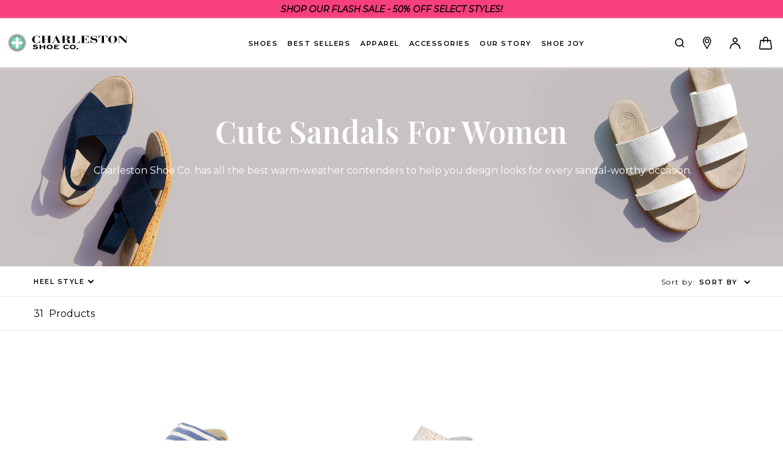

--- FILE ---
content_type: text/css
request_url: https://charlestonshoeco.com/cdn/shop/t/69/assets/theme.css?v=167652652717487469621707167543
body_size: 18744
content:
/*!*******************************************************************************************************************************************!*\
  !*** css ./node_modules/css-loader/index.js!./node_modules/postcss-loader/dist/cjs.js??ruleSet[1].rules[1].use[2]!./src/styles/theme.css ***!
  \*******************************************************************************************************************************************//*! tailwindcss v2.2.19 | MIT License | https://tailwindcss.com *//*! modern-normalize v1.1.0 | MIT License | https://github.com/sindresorhus/modern-normalize */*,:before,:after{box-sizing:border-box}html{-moz-tab-size:4;-o-tab-size:4;tab-size:4}html{line-height:1.15;-webkit-text-size-adjust:100%}body{margin:0}body{font-family:system-ui,-apple-system,Segoe UI,Roboto,Ubuntu,Cantarell,Noto Sans,sans-serif,Segoe UI,Roboto,Helvetica,Arial,sans-serif,"Apple Color Emoji","Segoe UI Emoji"}hr{height:0;color:inherit}abbr[title]{-webkit-text-decoration:underline dotted;text-decoration:underline dotted}b,strong{font-weight:bolder}code,kbd,samp,pre{font-family:ui-monospace,SFMono-Regular,Consolas,Liberation Mono,Menlo,monospace;font-size:1em}small{font-size:80%}sub,sup{font-size:75%;line-height:0;position:relative;vertical-align:baseline}sub{bottom:-.25em}sup{top:-.5em}table{text-indent:0;border-color:inherit}button,input,optgroup,select,textarea{font-family:inherit;font-size:100%;line-height:1.15;margin:0}button,select{text-transform:none}button,[type=button],[type=reset],[type=submit]{-webkit-appearance:button}::-moz-focus-inner{border-style:none;padding:0}:-moz-focusring{outline:1px dotted ButtonText}:-moz-ui-invalid{box-shadow:none}legend{padding:0}progress{vertical-align:baseline}::-webkit-inner-spin-button,::-webkit-outer-spin-button{height:auto}[type=search]{-webkit-appearance:textfield;outline-offset:-2px}::-webkit-search-decoration{-webkit-appearance:none}::-webkit-file-upload-button{-webkit-appearance:button;font:inherit}summary{display:list-item}blockquote,dl,dd,h1,h2,h3,h4,h5,h6,hr,figure,p,pre{margin:0}button{background-color:transparent;background-image:none}fieldset{margin:0;padding:0}ol,ul{list-style:none;margin:0;padding:0}html{font-family:ui-sans-serif,system-ui,-apple-system,Segoe UI,Roboto,Ubuntu,Cantarell,Noto Sans,sans-serif,BlinkMacSystemFont,Segoe UI,Roboto,Helvetica Neue,Arial,Noto Sans,sans-serif,"Apple Color Emoji","Segoe UI Emoji",Segoe UI Symbol,"Noto Color Emoji";line-height:1.5}body{font-family:inherit;line-height:inherit}*,:before,:after{box-sizing:border-box;border-width:0;border-style:solid;border-color:currentColor}hr{border-top-width:1px}img{border-style:solid}textarea{resize:vertical}input::-moz-placeholder,textarea::-moz-placeholder{opacity:1;color:#a1a1aa}input:-ms-input-placeholder,textarea:-ms-input-placeholder{opacity:1;color:#a1a1aa}input::placeholder,textarea::placeholder{opacity:1;color:#a1a1aa}button,[role=button]{cursor:pointer}:-moz-focusring{outline:auto}table{border-collapse:collapse}h1,h2,h3,h4,h5,h6{font-size:inherit;font-weight:inherit}a{color:inherit;text-decoration:inherit}button,input,optgroup,select,textarea{padding:0;line-height:inherit;color:inherit}pre,code,kbd,samp{font-family:ui-monospace,SFMono-Regular,Menlo,Monaco,Consolas,Liberation Mono,Courier New,monospace}img,svg,video,canvas,audio,iframe,embed,object{display:block;vertical-align:middle}img,video{max-width:100%;height:auto}[hidden]{display:none}*,:before,:after{--tw-translate-x: 0;--tw-translate-y: 0;--tw-rotate: 0;--tw-skew-x: 0;--tw-skew-y: 0;--tw-scale-x: 1;--tw-scale-y: 1;--tw-transform: translateX(var(--tw-translate-x)) translateY(var(--tw-translate-y)) rotate(var(--tw-rotate)) skewX(var(--tw-skew-x)) skewY(var(--tw-skew-y)) scaleX(var(--tw-scale-x)) scaleY(var(--tw-scale-y));border-color:currentColor;--tw-ring-offset-shadow: 0 0 rgba(0,0,0,0);--tw-ring-shadow: 0 0 rgba(0,0,0,0);--tw-shadow: 0 0 rgba(0,0,0,0);--tw-blur: var(--tw-empty, );--tw-brightness: var(--tw-empty, );--tw-contrast: var(--tw-empty, );--tw-grayscale: var(--tw-empty, );--tw-hue-rotate: var(--tw-empty, );--tw-invert: var(--tw-empty, );--tw-saturate: var(--tw-empty, );--tw-sepia: var(--tw-empty, );--tw-drop-shadow: var(--tw-empty, );--tw-filter: var(--tw-blur) var(--tw-brightness) var(--tw-contrast) var(--tw-grayscale) var(--tw-hue-rotate) var(--tw-invert) var(--tw-saturate) var(--tw-sepia) var(--tw-drop-shadow)}.container{width:100%}@media (min-width: 340px){.container{max-width:340px}}@media (min-width: 640px){.container{max-width:640px}}@media (min-width: 768px){.container{max-width:768px}}@media (min-width: 1024px){.container{max-width:1024px}}@media (min-width: 1180px){.container{max-width:1180px}}@media (min-width: 1280px){.container{max-width:1280px}}@media (min-width: 1368px){.container{max-width:1368px}}@media (min-width: 1536px){.container{max-width:1536px}}@media (min-width: 1920px){.container{max-width:1920px}}h1,.h1{font-family:Playfair Display,serif;font-size:32px;line-height:42px;font-weight:500;letter-spacing:0em}@media (min-width: 1024px){h1,.h1{font-size:50px;line-height:65px}}h2,.h2{font-family:Playfair Display,serif;font-size:26px;line-height:33px;font-weight:500;letter-spacing:0em}@media (min-width: 1024px){h2,.h2{font-size:36px;line-height:47px}}h3,.h3{font-family:Playfair Display,serif;font-size:20px;line-height:30px;font-weight:600;letter-spacing:0em}@media (min-width: 1024px){h3,.h3{font-size:28px;line-height:42px}}h4,.h4{font-family:Montserrat,sans-serif;font-size:18px;line-height:27px;font-weight:500;letter-spacing:0em}@media (min-width: 1024px){h4,.h4{font-size:22px;line-height:33px}}h5,.h5{font-family:Montserrat,sans-serif;font-size:14px;line-height:24px;font-weight:500;letter-spacing:0em}@media (min-width: 1024px){h5,.h5{font-size:18px;line-height:27px}}h6,.h6{font-family:Montserrat,sans-serif;font-size:12px;line-height:21px;letter-spacing:1.5px;font-weight:600;text-transform:uppercase}@media (min-width: 1024px){h6,.h6{font-size:16px;line-height:24px;letter-spacing:1.5px}}ul,ol,table{font-family:Montserrat,sans-serif;font-weight:400;letter-spacing:0em}ul strong,ol strong,table strong{font-weight:700}.p-l{font-family:Montserrat,sans-serif;font-size:24px;line-height:32px;font-weight:300;letter-spacing:0em;--tw-text-opacity: 1;color:rgba(80,76,76,var(--tw-text-opacity))}a,p,.p,.\!p{font-family:Montserrat,sans-serif;font-size:16px;line-height:24px;font-weight:400;letter-spacing:0em}.p-caption{text-align:left;font-family:Montserrat,sans-serif;font-size:14px;line-height:21px;font-weight:400;font-style:italic;letter-spacing:0em;--tw-text-opacity: 1;color:rgba(80,76,76,var(--tw-text-opacity))}.p-s{font-family:Montserrat,sans-serif;font-size:14px;line-height:21px;font-weight:400;letter-spacing:0em}.p-xs{font-family:Montserrat,sans-serif;font-size:10px;line-height:18px;font-weight:400;letter-spacing:0em}.p-xxs{font-family:Montserrat,sans-serif;font-size:14px;line-height:21px;font-weight:400;letter-spacing:0em}.special-l{font-family:Montserrat,sans-serif;font-size:18px;line-height:27px;letter-spacing:1.5px;font-weight:500;text-transform:uppercase}.special{font-family:Montserrat,sans-serif;font-size:16px;line-height:24px;letter-spacing:1.5px;font-weight:500;text-transform:uppercase}.special-s{font-family:Montserrat,sans-serif;font-size:14px;line-height:21px;letter-spacing:1.5px;font-weight:500;text-transform:uppercase}.special-xs{font-family:Montserrat,sans-serif;font-size:11px;line-height:18px;letter-spacing:1.5px;font-weight:600;text-transform:uppercase}.special-xxs{font-family:Montserrat,sans-serif;font-size:10px;line-height:15px;letter-spacing:1.5px;font-weight:600;text-transform:uppercase}.btn{--tw-bg-opacity: 1;background-color:rgba(0,0,0,var(--tw-bg-opacity));padding:1rem 5rem;font-family:Montserrat,sans-serif;font-size:11px;line-height:18px;letter-spacing:1.5px;font-weight:600;text-transform:uppercase;--tw-text-opacity: 1;color:rgba(255,255,255,var(--tw-text-opacity));transition-property:background-color,border-color,color,fill,stroke,opacity,box-shadow,transform,filter,-webkit-backdrop-filter;transition-property:background-color,border-color,color,fill,stroke,opacity,box-shadow,transform,filter,backdrop-filter;transition-property:background-color,border-color,color,fill,stroke,opacity,box-shadow,transform,filter,backdrop-filter,-webkit-backdrop-filter;transition-duration:.15s;transition-duration:.3s;transition-timing-function:cubic-bezier(.4,0,.2,1)}.btn:hover{--tw-bg-opacity: 1;background-color:rgba(133,213,181,var(--tw-bg-opacity));--tw-text-opacity: 1;color:rgba(0,0,0,var(--tw-text-opacity))}.btn-secondary{border-width:1px;--tw-border-opacity: 1;border-color:rgba(0,0,0,var(--tw-border-opacity));--tw-bg-opacity: 1;background-color:rgba(255,255,255,var(--tw-bg-opacity));padding:1rem 5rem;font-family:Montserrat,sans-serif;font-size:11px;line-height:18px;letter-spacing:1.5px;font-weight:600;text-transform:uppercase;--tw-text-opacity: 1;color:rgba(0,0,0,var(--tw-text-opacity));transition-property:background-color,border-color,color,fill,stroke,opacity,box-shadow,transform,filter,-webkit-backdrop-filter;transition-property:background-color,border-color,color,fill,stroke,opacity,box-shadow,transform,filter,backdrop-filter;transition-property:background-color,border-color,color,fill,stroke,opacity,box-shadow,transform,filter,backdrop-filter,-webkit-backdrop-filter;transition-duration:.15s;transition-duration:.3s;transition-timing-function:cubic-bezier(.4,0,.2,1)}.btn-secondary:hover{--tw-bg-opacity: 1;background-color:rgba(133,213,181,var(--tw-bg-opacity));--tw-text-opacity: 1;color:rgba(0,0,0,var(--tw-text-opacity))}.btn-tertiary{border-width:1px;--tw-border-opacity: 1;border-color:rgba(0,0,0,var(--tw-border-opacity));--tw-bg-opacity: 1;background-color:rgba(249,244,228,var(--tw-bg-opacity));padding:1rem 5rem;font-family:Montserrat,sans-serif;font-size:11px;line-height:18px;letter-spacing:1.5px;font-weight:600;text-transform:uppercase;transition-property:background-color,border-color,color,fill,stroke,opacity,box-shadow,transform,filter,-webkit-backdrop-filter;transition-property:background-color,border-color,color,fill,stroke,opacity,box-shadow,transform,filter,backdrop-filter;transition-property:background-color,border-color,color,fill,stroke,opacity,box-shadow,transform,filter,backdrop-filter,-webkit-backdrop-filter;transition-duration:.15s;transition-duration:.3s;transition-timing-function:cubic-bezier(.4,0,.2,1)}.btn-tertiary:hover{--tw-bg-opacity: 1;background-color:rgba(228,215,174,var(--tw-bg-opacity))}.btn-disabled{--tw-bg-opacity: 1;background-color:rgba(208,206,202,var(--tw-bg-opacity));padding:1rem 5rem;font-family:Montserrat,sans-serif;font-size:11px;line-height:18px;letter-spacing:1.5px;font-weight:600;text-transform:uppercase;--tw-text-opacity: 1;color:rgba(0,0,0,var(--tw-text-opacity))}.btn-disabled:hover{--tw-bg-opacity: 1;background-color:rgba(208,206,202,var(--tw-bg-opacity))}.btn-disabled:disabled{cursor:not-allowed}.field{position:relative;display:flex;width:-webkit-fit-content;width:-moz-fit-content;width:fit-content}.field.field--full,.field.field--full .field__input{width:100%}.field.field--full .field__input{min-width:unset}.field__input{border-width:1px;--tw-border-opacity: 1;border-color:rgba(208,206,202,var(--tw-border-opacity));--tw-bg-opacity: 1;background-color:rgba(255,255,255,var(--tw-bg-opacity));padding:1rem .75rem .5rem;font-family:Montserrat,sans-serif}.field__input:hover{--tw-border-opacity: 1;border-color:rgba(190,188,184,var(--tw-border-opacity))}.field__input:focus{--tw-border-opacity: 1;border-color:rgba(0,0,0,var(--tw-border-opacity))}.field__input{min-width:280px;transition:transform .2s}.field__input--error,.field__input--error:hover{--tw-border-opacity: 1;border-color:rgba(211,47,47,var(--tw-border-opacity))}.field__input--error:focus{--tw-border-opacity: 1;border-color:rgba(211,47,47,var(--tw-border-opacity))}.field__label{position:absolute;top:0;left:0;cursor:text;font-family:Montserrat,sans-serif;font-size:16px;line-height:24px;--tw-text-opacity: 1;color:rgba(104,102,102,var(--tw-text-opacity));transform-origin:left bottom;transform:translate(1rem,1rem) scale(1);transition:transform .2s}.field__input:focus+.field__label,.field__input:not(:placeholder-shown)+.field__label,.field__input:-webkit-autofill+.field__label,.field__dropdown:valid+.field__label{transform:translate(.75rem,-.2rem) scale(.625)}.field__error-svg{margin-right:.75rem}.field__error{margin-left:.75rem;margin-top:.5rem;display:flex;align-items:center}.field__error-text{font-family:Montserrat,sans-serif;font-size:.75rem;line-height:1rem;--tw-text-opacity: 1;color:rgba(211,47,47,var(--tw-text-opacity))}.field__dropdown{border-width:1px;--tw-border-opacity: 1;border-color:rgba(208,206,202,var(--tw-border-opacity));--tw-bg-opacity: 1;background-color:rgba(255,255,255,var(--tw-bg-opacity));padding:1.25rem .75rem .5rem;font-family:Montserrat,sans-serif}.field__dropdown:hover{--tw-border-opacity: 1;border-color:rgba(190,188,184,var(--tw-border-opacity))}.field__dropdown:focus{--tw-border-opacity: 1;border-color:rgba(0,0,0,var(--tw-border-opacity))}.field__dropdown{min-width:280px;transition:all .2s;-webkit-appearance:none;-moz-appearance:none;appearance:none;background-position:right center;background-position:calc(100% - 1.3em) center;background-repeat:no-repeat;background-image:url("data:image/svg+xml,%3Csvg width='12px' height='7px' viewBox='0 0 12 7' version='1.1' xmlns='http://www.w3.org/2000/svg' xmlns:xlink='http://www.w3.org/1999/xlink'%3E%3Ctitle%3E01 Foundation / Icons / Directional / Chevron-Down%3C/title%3E%3Cdefs%3E%3Cfilter color-interpolation-filters='auto' id='filter-1'%3E%3CfeColorMatrix in='SourceGraphic' type='matrix' values='0 0 0 0 0.746126 0 0 0 0 0.737695 0 0 0 0 0.720834 0 0 0 1.000000 0'%3E%3C/feColorMatrix%3E%3C/filter%3E%3C/defs%3E%3Cg id='Symbols' stroke='none' stroke-width='1' fill='none' fill-rule='evenodd'%3E%3Cg id='02-Molecules/04-Forms/02-Select/01-Active' transform='translate(-220.000000, -21.000000)'%3E%3Cg id='Chevron' transform='translate(214.000000, 12.000000)' filter='url(%23filter-1)'%3E%3Cg transform='translate(6.469670, 9.469670)'%3E%3Cpath d='M10,0 L11.0606602,1.06066017 L6.06066017,6.06066017 C5.79439361,6.32692673 5.37772993,6.35113279 5.08411843,6.13327833 L5,6.06066017 L0,1.06066017 L1.06066017,0 L5.53033009,4.46933009 L10,0 Z' id='Path' fill='%23B1B1B1' fill-rule='nonzero'%3E%3C/path%3E%3C/g%3E%3C/g%3E%3C/g%3E%3C/g%3E%3C/svg%3E")}.field__dropdown:valid{background-image:url("data:image/svg+xml,%3Csvg width='12px' height='7px' viewBox='0 0 12 7' version='1.1' xmlns='http://www.w3.org/2000/svg' xmlns:xlink='http://www.w3.org/1999/xlink'%3E%3Cdefs%3E%3Cfilter color-interpolation-filters='auto' id='filter-1'%3E%3CfeColorMatrix in='SourceGraphic' type='matrix' values='0 0 0 0 0.746126 0 0 0 0 0.737695 0 0 0 0 0.720834 0 0 0 1.000000 0'%3E%3C/feColorMatrix%3E%3C/filter%3E%3C/defs%3E%3Cg id='Symbols' stroke='none' stroke-width='1' fill='none' fill-rule='evenodd'%3E%3Cg id='02-Molecules/04-Forms/02-Select/03-Focus' transform='translate(-220.000000, -21.000000)'%3E%3Cg id='Chevron' transform='translate(214.000000, 12.000000)' filter='url(%23filter-1)'%3E%3Cg transform='translate(12.000000, 12.390165) rotate(-180.000000) translate(-12.000000, -12.390165) translate(6.469670, 9.250000)'%3E%3Cpath d='M10,0 L11.0606602,1.06066017 L6.06066017,6.06066017 C5.79439361,6.32692673 5.37772993,6.35113279 5.08411843,6.13327833 L5,6.06066017 L0,1.06066017 L1.06066017,0 L5.53033009,4.46933009 L10,0 Z' id='Path' fill='%23B1B1B1'%3E%3C/path%3E%3C/g%3E%3C/g%3E%3C/g%3E%3C/g%3E%3C/svg%3E")}.field--checkbox{display:flex;height:1.5rem;cursor:pointer;align-items:center}.field__checkbox-text{margin-left:1rem;font-family:Montserrat,sans-serif;font-size:16px;line-height:24px}.field__checkbox{position:absolute;height:0px;width:0px;cursor:pointer;opacity:0}.field__checkbox:disabled+.field__checkmark{border-width:1px;border-style:solid;--tw-border-opacity: 1;border-color:rgba(231,229,226,var(--tw-border-opacity));--tw-bg-opacity: 1;background-color:rgba(248,247,247,var(--tw-bg-opacity));cursor:not-allowed}.field__checkbox:disabled~.field__checkbox-text{cursor:not-allowed}.field__checkmark{position:relative;left:0;top:0;height:1rem;width:1rem;border-width:1px;border-style:solid;--tw-border-opacity: 1;border-color:rgba(0,0,0,var(--tw-border-opacity));--tw-bg-opacity: 1;background-color:rgba(255,255,255,var(--tw-bg-opacity));transition-property:background-color,border-color,color,fill,stroke,opacity,box-shadow,transform,filter,-webkit-backdrop-filter;transition-property:background-color,border-color,color,fill,stroke,opacity,box-shadow,transform,filter,backdrop-filter;transition-property:background-color,border-color,color,fill,stroke,opacity,box-shadow,transform,filter,backdrop-filter,-webkit-backdrop-filter;transition-duration:.15s;transition-duration:.3s;transition-timing-function:cubic-bezier(.4,0,.2,1)}.field__checkbox:checked~.field__checkmark{--tw-bg-opacity: 1;background-color:rgba(225,244,236,var(--tw-bg-opacity));transition-property:background-color,border-color,color,fill,stroke,opacity,box-shadow,transform,filter,-webkit-backdrop-filter;transition-property:background-color,border-color,color,fill,stroke,opacity,box-shadow,transform,filter,backdrop-filter;transition-property:background-color,border-color,color,fill,stroke,opacity,box-shadow,transform,filter,backdrop-filter,-webkit-backdrop-filter;transition-duration:.15s;transition-duration:.3s;transition-timing-function:cubic-bezier(.4,0,.2,1)}.field__checkmark:after{position:absolute;opacity:0;content:""}.field__checkbox:checked~.field__checkmark:after{opacity:1;transition-property:background-color,border-color,color,fill,stroke,opacity,box-shadow,transform,filter,-webkit-backdrop-filter;transition-property:background-color,border-color,color,fill,stroke,opacity,box-shadow,transform,filter,backdrop-filter;transition-property:background-color,border-color,color,fill,stroke,opacity,box-shadow,transform,filter,backdrop-filter,-webkit-backdrop-filter;transition-duration:.15s;transition-duration:.3s;transition-timing-function:cubic-bezier(.4,0,.2,1)}.field__checkmark:after{height:100%;width:100%;transition-property:background-color,border-color,color,fill,stroke,opacity,box-shadow,transform,filter,-webkit-backdrop-filter;transition-property:background-color,border-color,color,fill,stroke,opacity,box-shadow,transform,filter,backdrop-filter;transition-property:background-color,border-color,color,fill,stroke,opacity,box-shadow,transform,filter,backdrop-filter,-webkit-backdrop-filter;transition-duration:.15s;transition-duration:.3s;transition-timing-function:cubic-bezier(.4,0,.2,1);left:15%;top:8%;background-repeat:no-repeat;background-image:url("data:image/svg+xml,%3Csvg width='10px' height='12px' viewBox='0 0 16 12' version='1.1' xmlns='http://www.w3.org/2000/svg' xmlns:xlink='http://www.w3.org/1999/xlink'%3E%3Cg id='Symbols' stroke='none' stroke-width='1' fill='none' fill-rule='evenodd'%3E%3Cg id='02-Molecules/04-Forms/04-Checkbox/02-Selected' transform='translate(-4.000000, -6.000000)' fill='%23000000'%3E%3Cg id='01-Foundation-/-Icons-/-Actions-/-Checkmark' transform='translate(3.000000, 3.000000)'%3E%3Cpolygon id='Icon' points='6.80330086 12.2352814 15.2885822 3.75 16.3492424 4.81066017 6.80330086 14.3566017 1.5 9.05330086 2.56066017 7.99264069'%3E%3C/polygon%3E%3C/g%3E%3C/g%3E%3C/g%3E%3C/svg%3E")}[data-whatintent=mouse] .field__checkbox:focus+.field__checkmark{outline:none}.field__checkbox:focus+.field__checkmark{outline:2px solid -webkit-focus-ring-color}.field--radio{cursor:pointer}.field__radio{position:absolute;left:0;bottom:0;opacity:0}[data-whatintent=mouse] .field__radio:focus+.field__radio-text:before{outline:none}.field__radio:focus+.field__radio-text:before{outline:2px solid -webkit-focus-ring-color}.field__radio-text{display:flex;align-items:center;font-family:Montserrat,sans-serif;font-size:16px;line-height:24px}.field__radio:disabled+.field__radio-text:before{border-width:1px;border-style:solid;--tw-border-opacity: 1;border-color:rgba(208,206,202,var(--tw-border-opacity));--tw-bg-opacity: 1;background-color:rgba(248,247,247,var(--tw-bg-opacity))}.field__radio:disabled+.field__radio-text{cursor:not-allowed}.field__radio+.field__radio-text:before{content:" ";position:relative;margin-right:.5rem;display:inline-block;height:1rem;width:1rem;border-radius:9999px;border-width:1px;border-style:solid;--tw-border-opacity: 1;border-color:rgba(0,0,0,var(--tw-border-opacity));--tw-bg-opacity: 1;background-color:rgba(255,255,255,var(--tw-bg-opacity))}.field__radio:checked+.field__radio-text:after{position:absolute;display:block;border-radius:9999px;--tw-bg-opacity: 1;background-color:rgba(0,0,0,var(--tw-bg-opacity));width:8px;height:8px;top:33%;left:4px;content:" "}.field__radio:checked+.field__radio-text:before{--tw-bg-opacity: 1;background-color:rgba(225,244,236,var(--tw-bg-opacity))}a,.link{--tw-text-opacity: 1;color:rgba(40,107,80,var(--tw-text-opacity));text-decoration:underline;transition-property:background-color,border-color,color,fill,stroke,opacity,box-shadow,transform,filter,-webkit-backdrop-filter;transition-property:background-color,border-color,color,fill,stroke,opacity,box-shadow,transform,filter,backdrop-filter;transition-property:background-color,border-color,color,fill,stroke,opacity,box-shadow,transform,filter,backdrop-filter,-webkit-backdrop-filter;transition-duration:.15s;transition-duration:.3s;transition-timing-function:cubic-bezier(.4,0,.2,1)}a:hover,.link:hover{--tw-text-opacity: 1;color:rgba(89,187,148,var(--tw-text-opacity))}.special-link{border-bottom-width:2px;border-style:solid;--tw-border-opacity: 1;border-color:rgba(0,0,0,var(--tw-border-opacity));padding-bottom:.25rem;font-size:14px;line-height:21px;letter-spacing:1.5px;text-transform:uppercase;--tw-text-opacity: 1;color:rgba(0,0,0,var(--tw-text-opacity));text-decoration:none;transition-property:background-color,border-color,color,fill,stroke,opacity,box-shadow,transform,filter,-webkit-backdrop-filter;transition-property:background-color,border-color,color,fill,stroke,opacity,box-shadow,transform,filter,backdrop-filter;transition-property:background-color,border-color,color,fill,stroke,opacity,box-shadow,transform,filter,backdrop-filter,-webkit-backdrop-filter;transition-duration:.15s;transition-duration:.3s;transition-timing-function:cubic-bezier(.4,0,.2,1)}.special-link:hover{--tw-border-opacity: 1;border-color:rgba(133,213,181,var(--tw-border-opacity));--tw-text-opacity: 1;color:rgba(40,107,80,var(--tw-text-opacity))}.accordion{margin-bottom:1rem}.accordion__trigger{display:flex;width:100%;align-items:center;justify-content:space-between;--tw-bg-opacity: 1;background-color:rgba(248,247,247,var(--tw-bg-opacity));padding:1rem 1.5rem;transition-property:all;transition-duration:.15s;transition-duration:.3s;transition-timing-function:cubic-bezier(.4,0,.2,1)}.accordion__trigger:hover{--tw-bg-opacity: 1;background-color:rgba(225,244,236,var(--tw-bg-opacity))}.accordion__icon g{fill:#85d5b5;transition-property:all;transition-duration:.15s;transition-duration:.1s;transition-timing-function:cubic-bezier(.4,0,.2,1)}.accordion__trigger:hover .accordion__icon g{fill:#000}.accordion__panel{border-top-width:1px;border-style:solid;--tw-border-opacity: 1;border-color:rgba(231,229,226,var(--tw-border-opacity));--tw-bg-opacity: 1;background-color:rgba(248,247,247,var(--tw-bg-opacity));padding:2rem 1.5rem}.accordion__title{font-weight:500}.accordion-html--product *{font-family:Montserrat,sans-serif}.accordion-html--product *{font-size:14px;line-height:21px}.accordion-html--product *{font-weight:400}.accordion-html--product *{letter-spacing:0em}.accordion-html--product ul{list-style:disc}.accordion-html--product ol{list-style:decimal}.accordion-html--product .product-lookbooks{display:none}.accordion-html--product p{padding-bottom:1rem}.modal{visibility:hidden;width:100%;height:100%;background:#00000080;position:fixed;top:0;left:0;z-index:9999999999;opacity:0;transition-property:background-color,border-color,color,fill,stroke,opacity,box-shadow,transform,filter,-webkit-backdrop-filter;transition-property:background-color,border-color,color,fill,stroke,opacity,box-shadow,transform,filter,backdrop-filter;transition-property:background-color,border-color,color,fill,stroke,opacity,box-shadow,transform,filter,backdrop-filter,-webkit-backdrop-filter;transition-duration:.15s;transition-duration:.3s;transition-timing-function:cubic-bezier(.4,0,.2,1)}@media (min-width: 640px){.modal--open{display:flex}}.modal--open{justify-content:center;align-items:center;visibility:visible;opacity:1}.modal-body{max-width:640px;width:100%;height:100%;display:flex;justify-content:center;flex-direction:column;position:relative;box-shadow:0 7px 18px 1px #00000029;background:#fff;height:auto}.visible{visibility:visible}.invisible{visibility:hidden}.static{position:static}.fixed{position:fixed}.absolute{position:absolute}.relative{position:relative}.sticky{position:-webkit-sticky;position:sticky}.left-20{left:5rem}.top-0{top:0}.left-0{left:0}.top-1\/2{top:50%}.left-1\/2{left:50%}.-left-8{left:-2rem}.-right-8{right:-2rem}.left-\[36px\]{left:36px}.right-\[36px\]{right:36px}.right-\[15px\]{right:15px}.left-min{left:-64rem}.right-0{right:0}.top-3{top:.75rem}.left-6{left:1.5rem}.right-auto{right:auto}.top-\[80px\]{top:80px}.-top-7{top:-1.75rem}.top-auto{top:auto}.-bottom-30px{bottom:-30px}.bottom-8{bottom:2rem}.z-10000{z-index:10000}.z-10{z-index:10}.z-100{z-index:100}.z-1000{z-index:1000}.z-0{z-index:0}.z-20{z-index:20}.z-99{z-index:99}.order-2{order:2}.order-1{order:1}.col-span-3{grid-column:span 3 / span 3}.col-span-7{grid-column:span 7 / span 7}.col-span-2{grid-column:span 2 / span 2}.m-1\.5{margin:.375rem}.m-1{margin:.25rem}.m-8{margin:2rem}.m-auto{margin:auto}.mx-auto{margin-left:auto;margin-right:auto}.my-5{margin-top:1.25rem;margin-bottom:1.25rem}.my-12{margin-top:3rem;margin-bottom:3rem}.my-\[50px\]{margin-top:50px;margin-bottom:50px}.my-\[37px\]{margin-top:37px;margin-bottom:37px}.-mx-6{margin-left:-1.5rem;margin-right:-1.5rem}.my-\[36px\]{margin-top:36px;margin-bottom:36px}.my-8{margin-top:2rem;margin-bottom:2rem}.my-\[30px\]{margin-top:30px;margin-bottom:30px}.mx-2{margin-left:.5rem;margin-right:.5rem}.my-6{margin-top:1.5rem;margin-bottom:1.5rem}.my-4{margin-top:1rem;margin-bottom:1rem}.mt-\[10px\]{margin-top:10px}.mt-\[35px\]{margin-top:35px}.mt-6{margin-top:1.5rem}.mt-3{margin-top:.75rem}.mb-6{margin-bottom:1.5rem}.mt-5{margin-top:1.25rem}.mb-\[30px\]{margin-bottom:30px}.mt-\[44px\]{margin-top:44px}.mt-\[58px\]{margin-top:58px}.mb-3{margin-bottom:.75rem}.mt-4{margin-top:1rem}.mt-0{margin-top:0}.mb-0{margin-bottom:0}.mb-2\.5{margin-bottom:.625rem}.mb-2{margin-bottom:.5rem}.mt-\[90px\]{margin-top:90px}.mb-\[90px\]{margin-bottom:90px}.mb-5{margin-bottom:1.25rem}.ml-auto{margin-left:auto}.mt-\[45px\]{margin-top:45px}.mb-\[60px\]{margin-bottom:60px}.mt-\[33px\]{margin-top:33px}.mt-\[11px\]{margin-top:11px}.mt-\[31px\]{margin-top:31px}.mt-\[19px\]{margin-top:19px}.mt-\[17px\]{margin-top:17px}.ml-3{margin-left:.75rem}.mt-2{margin-top:.5rem}.mr-6{margin-right:1.5rem}.ml-1\.5{margin-left:.375rem}.ml-1{margin-left:.25rem}.mt-1{margin-top:.25rem}.mt-7{margin-top:1.75rem}.mr-2{margin-right:.5rem}.mt-10{margin-top:2.5rem}.mb-\[120px\]{margin-bottom:120px}.mt-8{margin-top:2rem}.mt-9{margin-top:2.25rem}.mb-12{margin-bottom:3rem}.mt-16{margin-top:4rem}.mt-20{margin-top:5rem}.mb-8{margin-bottom:2rem}.mb-16{margin-bottom:4rem}.mt-\[18px\]{margin-top:18px}.mt-\[15px\]{margin-top:15px}.mt-\[47px\]{margin-top:47px}.mr-8{margin-right:2rem}.mb-4{margin-bottom:1rem}.mb-24{margin-bottom:6rem}.mr-3{margin-right:.75rem}.-ml-10px{margin-left:-.625rem}.mr-10px{margin-right:.625rem}.mr-0{margin-right:0}.ml-4{margin-left:1rem}.ml-0{margin-left:0}.-mr-9px{margin-right:-.5625rem}.mt-\[2px\]{margin-top:2px}.mt-\[4px\]{margin-top:4px}.mt-\[43px\]{margin-top:43px}.mb-\[19px\]{margin-bottom:19px}.mt-\[42px\]{margin-top:42px}.mt-\[34px\]{margin-top:34px}.mt-24{margin-top:6rem}.mr-\[18px\]{margin-right:18px}.ml-\[18px\]{margin-left:18px}.mb-1{margin-bottom:.25rem}.ml-2{margin-left:.5rem}.mt-\[20px\]{margin-top:20px}.mt-\[9px\]{margin-top:9px}.mb-\[50px\]{margin-bottom:50px}.mt-\[22px\]{margin-top:22px}.mt-\[7px\]{margin-top:7px}.mt-\[27px\]{margin-top:27px}.mt-\[21px\]{margin-top:21px}.mt-\[16px\]{margin-top:16px}.mt-\[14px\]{margin-top:14px}.mb-\[53px\]{margin-bottom:53px}.mb-\[21px\]{margin-bottom:21px}.ml-\[3px\]{margin-left:3px}.ml-5{margin-left:1.25rem}.mr-20{margin-right:5rem}.mt-2\.5{margin-top:.625rem}.ml-\[27px\]{margin-left:27px}.mr-4{margin-right:1rem}.mr-12{margin-right:3rem}.mr-\[11px\]{margin-right:11px}.block{display:block}.inline-block{display:inline-block}.inline{display:inline}.flex{display:flex}.inline-flex{display:inline-flex}.table{display:table}.grid{display:grid}.contents{display:contents}.hidden{display:none}.h-full{height:100%}.h-12{height:3rem}.h-\[150px\]{height:150px}.h-\[102px\]{height:102px}.h-\[120px\]{height:120px}.h-16{height:4rem}.h-\[30px\]{height:30px}.h-4{height:1rem}.h-calc-32{height:calc(100% - 32px)}.h-\[50px\]{height:50px}.h-auto{height:auto}.h-2{height:.5rem}.h-\[39px\]{height:39px}.h-\[48px\]{height:48px}.h-\[650px\]{height:650px}.h-5{height:1.25rem}.max-h-\[384px\]{max-height:384px}.max-h-\[850px\]{max-height:850px}.max-h-full{max-height:100%}.min-h-\[76px\]{min-height:76px}.min-h-\[55px\]{min-height:55px}.min-h-\[276px\]{min-height:276px}.min-h-\[302px\]{min-height:302px}.w-full{width:100%}.w-12{width:3rem}.w-\[40px\]{width:40px}.w-\[102px\]{width:102px}.w-\[120px\]{width:120px}.w-\[34px\]{width:34px}.w-\[50px\]{width:50px}.w-1\/2{width:50%}.w-16{width:4rem}.w-auto{width:auto}.w-4{width:1rem}.w-\[240px\]{width:240px}.w-\[267px\]{width:267px}.w-3{width:.75rem}.w-\[82px\]{width:82px}.w-\[100px\]{width:100px}.w-\[220px\]{width:220px}.w-\[39px\]{width:39px}.w-\[48px\]{width:48px}.w-5{width:1.25rem}.max-w-container{max-width:90rem}.max-w-\[665px\]{max-width:665px}.max-w-\[792px\]{max-width:792px}.max-w-screen-xl{max-width:1280px}.max-w-\[996px\]{max-width:996px}.max-w-\[221px\]{max-width:221px}.max-w-\[588px\]{max-width:588px}.max-w-sm{max-width:24rem}.max-w-\[800px\]{max-width:800px}.max-w-5xl{max-width:64rem}.max-w-\[378px\]{max-width:378px}.max-w-\[708px\]{max-width:708px}.max-w-\[1044px\]{max-width:1044px}.max-w-\[1248px\]{max-width:1248px}.max-w-\[600px\]{max-width:600px}.max-w-lg{max-width:32rem}.max-w-\[200px\]{max-width:200px}.max-w-\[212px\]{max-width:212px}.max-w-full{max-width:100%}.max-w-\[312px\]{max-width:312px}.max-w-\[1200px\]{max-width:1200px}.max-w-container-small{max-width:78rem}.max-w-\[140px\]{max-width:140px}.max-w-\[230px\]{max-width:230px}.max-w-\[930px\]{max-width:930px}.max-w-\[848px\]{max-width:848px}.max-w-\[334px\]{max-width:334px}.max-w-\[239px\]{max-width:239px}.max-w-2xl{max-width:42rem}.max-w-\[90\%\]{max-width:90%}.max-w-\[207px\]{max-width:207px}.flex-1{flex:1 1 0%}.-translate-x-1\/2{--tw-translate-x: -50%;transform:var(--tw-transform)}.-translate-y-1\/2{--tw-translate-y: -50%;transform:var(--tw-transform)}.rotate-180{--tw-rotate: 180deg;transform:var(--tw-transform)}.transform{transform:var(--tw-transform)}.transform-none{transform:none}.cursor-default{cursor:default}.cursor-pointer{cursor:pointer}.resize{resize:both}.list-none{list-style-type:none}.appearance-none{-webkit-appearance:none;-moz-appearance:none;appearance:none}.grid-cols-2{grid-template-columns:repeat(2,minmax(0,1fr))}.grid-cols-3{grid-template-columns:repeat(3,minmax(0,1fr))}.grid-cols-1{grid-template-columns:repeat(1,minmax(0,1fr))}.grid-cols-4{grid-template-columns:repeat(4,minmax(0,1fr))}.grid-cols-10{grid-template-columns:repeat(10,minmax(0,1fr))}.grid-cols-5{grid-template-columns:repeat(5,minmax(0,1fr))}.grid-rows-3{grid-template-rows:repeat(3,minmax(0,1fr))}.grid-rows-2{grid-template-rows:repeat(2,minmax(0,1fr))}.flex-row{flex-direction:row}.flex-col{flex-direction:column}.flex-wrap{flex-wrap:wrap}.items-start{align-items:flex-start}.items-end{align-items:flex-end}.items-center{align-items:center}.justify-end{justify-content:flex-end}.justify-center{justify-content:center}.justify-between{justify-content:space-between}.gap-8{grid-gap:2rem;gap:2rem}.gap-1{grid-gap:.25rem;gap:.25rem}.gap-6{grid-gap:1.5rem;gap:1.5rem}.gap-4{grid-gap:1rem;gap:1rem}.gap-x-2{grid-column-gap:.5rem;-moz-column-gap:.5rem;column-gap:.5rem}.gap-x-\[21px\]{grid-column-gap:21px;-moz-column-gap:21px;column-gap:21px}.gap-x-6{grid-column-gap:1.5rem;-moz-column-gap:1.5rem;column-gap:1.5rem}.gap-y-\[72px\]{grid-row-gap:72px;row-gap:72px}.gap-x-\[14px\]{grid-column-gap:14px;-moz-column-gap:14px;column-gap:14px}.gap-x-\[13px\]{grid-column-gap:13px;-moz-column-gap:13px;column-gap:13px}.gap-x-\[8px\]{grid-column-gap:8px;-moz-column-gap:8px;column-gap:8px}.gap-x-\[5px\]{grid-column-gap:5px;-moz-column-gap:5px;column-gap:5px}.gap-x-4{grid-column-gap:1rem;-moz-column-gap:1rem;column-gap:1rem}.gap-x-\[20px\]{grid-column-gap:20px;-moz-column-gap:20px;column-gap:20px}.gap-x-\[6px\]{grid-column-gap:6px;-moz-column-gap:6px;column-gap:6px}.gap-x-5{grid-column-gap:1.25rem;-moz-column-gap:1.25rem;column-gap:1.25rem}.gap-y-6{grid-row-gap:1.5rem;row-gap:1.5rem}.overflow-auto{overflow:auto}.overflow-hidden{overflow:hidden}.overflow-scroll{overflow:scroll}.overflow-x-auto{overflow-x:auto}.overflow-y-auto{overflow-y:auto}.overflow-x-hidden{overflow-x:hidden}.whitespace-nowrap{white-space:nowrap}.rounded-full{border-radius:9999px}.rounded-3xl{border-radius:1.5rem}.border{border-width:1px}.border-2{border-width:2px}.border-\[18px\]{border-width:18px}.border-r-0{border-right-width:0px}.border-t{border-top-width:1px}.border-b{border-bottom-width:1px}.border-b-0{border-bottom-width:0px}.border-t-2{border-top-width:2px}.border-l{border-left-width:1px}.border-t-0{border-top-width:0px}.border-t-4{border-top-width:4px}.border-solid{border-style:solid}.border-none{border-style:none}.border-secondary-500{--tw-border-opacity: 1;border-color:rgba(210,196,150,var(--tw-border-opacity))}.border-secondary-400{--tw-border-opacity: 1;border-color:rgba(228,215,174,var(--tw-border-opacity))}.border-black{--tw-border-opacity: 1;border-color:rgba(0,0,0,var(--tw-border-opacity))}.border-warm-grey-300{--tw-border-opacity: 1;border-color:rgba(231,229,226,var(--tw-border-opacity))}.border-warm-grey-400{--tw-border-opacity: 1;border-color:rgba(208,206,202,var(--tw-border-opacity))}.border-warm-grey-250{--tw-border-opacity: 1;border-color:rgba(236,236,236,var(--tw-border-opacity))}.border-white{--tw-border-opacity: 1;border-color:rgba(255,255,255,var(--tw-border-opacity))}.border-warm-grey-700{--tw-border-opacity: 1;border-color:rgba(104,102,102,var(--tw-border-opacity))}.border-warm-grey-500{--tw-border-opacity: 1;border-color:rgba(190,188,184,var(--tw-border-opacity))}.border-primary-400{--tw-border-opacity: 1;border-color:rgba(164,224,200,var(--tw-border-opacity))}.border-primary-100{--tw-border-opacity: 1;border-color:rgba(240,249,246,var(--tw-border-opacity))}.border-transparent{border-color:transparent}.border-opacity-20{--tw-border-opacity: .2}.bg-black{--tw-bg-opacity: 1;background-color:rgba(0,0,0,var(--tw-bg-opacity))}.bg-warm-grey-800{--tw-bg-opacity: 1;background-color:rgba(80,76,76,var(--tw-bg-opacity))}.bg-white{--tw-bg-opacity: 1;background-color:rgba(255,255,255,var(--tw-bg-opacity))}.bg-primary-100{--tw-bg-opacity: 1;background-color:rgba(240,249,246,var(--tw-bg-opacity))}.bg-secondary-100{--tw-bg-opacity: 1;background-color:rgba(249,246,239,var(--tw-bg-opacity))}.bg-secondary-200{--tw-bg-opacity: 1;background-color:rgba(249,244,228,var(--tw-bg-opacity))}.bg-primary-300{--tw-bg-opacity: 1;background-color:rgba(195,234,218,var(--tw-bg-opacity))}.bg-secondary-300{--tw-bg-opacity: 1;background-color:rgba(241,231,200,var(--tw-bg-opacity))}.bg-warm-grey-100{--tw-bg-opacity: 1;background-color:rgba(248,247,247,var(--tw-bg-opacity))}.bg-primary-500{--tw-bg-opacity: 1;background-color:rgba(133,213,181,var(--tw-bg-opacity))}.bg-primary-800{--tw-bg-opacity: 1;background-color:rgba(27,70,53,var(--tw-bg-opacity))}.bg-primary-700{--tw-bg-opacity: 1;background-color:rgba(40,107,80,var(--tw-bg-opacity))}.bg-primary-600{--tw-bg-opacity: 1;background-color:rgba(89,187,148,var(--tw-bg-opacity))}.bg-primary-400{--tw-bg-opacity: 1;background-color:rgba(164,224,200,var(--tw-bg-opacity))}.bg-primary-200{--tw-bg-opacity: 1;background-color:rgba(225,244,236,var(--tw-bg-opacity))}.bg-secondary-500{--tw-bg-opacity: 1;background-color:rgba(210,196,150,var(--tw-bg-opacity))}.bg-secondary-800{--tw-bg-opacity: 1;background-color:rgba(124,115,84,var(--tw-bg-opacity))}.bg-secondary-700{--tw-bg-opacity: 1;background-color:rgba(153,140,97,var(--tw-bg-opacity))}.bg-secondary-600{--tw-bg-opacity: 1;background-color:rgba(187,170,115,var(--tw-bg-opacity))}.bg-secondary-400{--tw-bg-opacity: 1;background-color:rgba(228,215,174,var(--tw-bg-opacity))}.bg-warm-grey-700{--tw-bg-opacity: 1;background-color:rgba(104,102,102,var(--tw-bg-opacity))}.bg-warm-grey-600{--tw-bg-opacity: 1;background-color:rgba(126,126,126,var(--tw-bg-opacity))}.bg-warm-grey-500{--tw-bg-opacity: 1;background-color:rgba(190,188,184,var(--tw-bg-opacity))}.bg-warm-grey-400{--tw-bg-opacity: 1;background-color:rgba(208,206,202,var(--tw-bg-opacity))}.bg-warm-grey-300{--tw-bg-opacity: 1;background-color:rgba(231,229,226,var(--tw-bg-opacity))}.bg-warm-grey-200{--tw-bg-opacity: 1;background-color:rgba(241,240,239,var(--tw-bg-opacity))}.bg-error-500{--tw-bg-opacity: 1;background-color:rgba(211,47,47,var(--tw-bg-opacity))}.bg-error-800{--tw-bg-opacity: 1;background-color:rgba(84,19,19,var(--tw-bg-opacity))}.bg-error-700{--tw-bg-opacity: 1;background-color:rgba(127,28,28,var(--tw-bg-opacity))}.bg-error-600{--tw-bg-opacity: 1;background-color:rgba(169,38,38,var(--tw-bg-opacity))}.bg-error-400{--tw-bg-opacity: 1;background-color:rgba(220,89,89,var(--tw-bg-opacity))}.bg-error-300{--tw-bg-opacity: 1;background-color:rgba(229,130,130,var(--tw-bg-opacity))}.bg-error-200{--tw-bg-opacity: 1;background-color:rgba(237,172,172,var(--tw-bg-opacity))}.bg-error-100{--tw-bg-opacity: 1;background-color:rgba(251,234,234,var(--tw-bg-opacity))}.fill-primary-400{fill:#a4e0c8}.fill-black{fill:#000}.object-contain{-o-object-fit:contain;object-fit:contain}.object-cover{-o-object-fit:cover;object-fit:cover}.object-center{-o-object-position:center;object-position:center}.p-1{padding:.25rem}.p-\[13px\]{padding:13px}.p-0{padding:0}.p-8{padding:2rem}.p-2{padding:.5rem}.p-10px{padding:.625rem}.p-4{padding:1rem}.p-\[9px\]{padding:9px}.p-\[18px\]{padding:18px}.p-3{padding:.75rem}.p-\[14px\]{padding:14px}.p-6{padding:1.5rem}.py-\[40px\]{padding-top:40px;padding-bottom:40px}.px-6{padding-left:1.5rem;padding-right:1.5rem}.px-4{padding-left:1rem;padding-right:1rem}.py-\[44px\]{padding-top:44px;padding-bottom:44px}.py-2{padding-top:.5rem;padding-bottom:.5rem}.px-5{padding-left:1.25rem;padding-right:1.25rem}.py-14{padding-top:3.5rem;padding-bottom:3.5rem}.px-\[20px\]{padding-left:20px;padding-right:20px}.py-5{padding-top:1.25rem;padding-bottom:1.25rem}.px-\[40px\]{padding-left:40px;padding-right:40px}.px-9{padding-left:2.25rem;padding-right:2.25rem}.px-8{padding-left:2rem;padding-right:2rem}.py-6{padding-top:1.5rem;padding-bottom:1.5rem}.py-2\.5{padding-top:.625rem;padding-bottom:.625rem}.py-4{padding-top:1rem;padding-bottom:1rem}.px-2{padding-left:.5rem;padding-right:.5rem}.px-7{padding-left:1.75rem;padding-right:1.75rem}.py-\[146px\]{padding-top:146px;padding-bottom:146px}.py-16{padding-top:4rem;padding-bottom:4rem}.py-0{padding-top:0;padding-bottom:0}.py-8{padding-top:2rem;padding-bottom:2rem}.py-\[7px\]{padding-top:7px;padding-bottom:7px}.px-3{padding-left:.75rem;padding-right:.75rem}.py-6px{padding-top:.375rem;padding-bottom:.375rem}.py-10px{padding-top:.625rem;padding-bottom:.625rem}.px-0{padding-left:0;padding-right:0}.py-\[26px\]{padding-top:26px;padding-bottom:26px}.px-9px{padding-left:.5625rem;padding-right:.5625rem}.py-\[13px\]{padding-top:13px;padding-bottom:13px}.px-\[52px\]{padding-left:52px;padding-right:52px}.px-\[36px\]{padding-left:36px;padding-right:36px}.py-\[5px\]{padding-top:5px;padding-bottom:5px}.px-14{padding-left:3.5rem;padding-right:3.5rem}.py-3{padding-top:.75rem;padding-bottom:.75rem}.py-\[76px\]{padding-top:76px;padding-bottom:76px}.py-\[110px\]{padding-top:110px;padding-bottom:110px}.px-\[10px\]{padding-left:10px;padding-right:10px}.py-\[12px\]{padding-top:12px;padding-bottom:12px}.py-\[2\.5px\]{padding-top:2.5px;padding-bottom:2.5px}.px-10{padding-left:2.5rem;padding-right:2.5rem}.px-12{padding-left:3rem;padding-right:3rem}.px-\[64px\]{padding-left:64px;padding-right:64px}.py-\[42px\]{padding-top:42px;padding-bottom:42px}.px-\[12px\]{padding-left:12px;padding-right:12px}.pt-5{padding-top:1.25rem}.pb-14{padding-bottom:3.5rem}.pb-\[70\%\]{padding-bottom:70%}.pt-4{padding-top:1rem}.pt-\[47px\]{padding-top:47px}.pt-\[63px\]{padding-top:63px}.pb-\[109px\]{padding-bottom:109px}.pt-\[30px\]{padding-top:30px}.pb-\[50px\]{padding-bottom:50px}.pt-8{padding-top:2rem}.pb-28{padding-bottom:7rem}.pr-3{padding-right:.75rem}.pl-3{padding-left:.75rem}.pb-\[56\.25\%\]{padding-bottom:56.25%}.pt-\[25px\]{padding-top:25px}.pb-1{padding-bottom:.25rem}.pt-\[11px\]{padding-top:11px}.pl-\[40px\]{padding-left:40px}.pb-\[56px\]{padding-bottom:56px}.pb-5{padding-bottom:1.25rem}.pb-11{padding-bottom:2.75rem}.pt-2\.5{padding-top:.625rem}.pt-\[34px\]{padding-top:34px}.pt-2{padding-top:.5rem}.pl-\[30px\]{padding-left:30px}.pr-0{padding-right:0}.pb-\[20px\]{padding-bottom:20px}.pb-6{padding-bottom:1.5rem}.pl-\[52px\]{padding-left:52px}.pr-\[69px\]{padding-right:69px}.pt-\[28px\]{padding-top:28px}.pb-\[13px\]{padding-bottom:13px}.pt-\[27px\]{padding-top:27px}.pb-\[36px\]{padding-bottom:36px}.pl-6{padding-left:1.5rem}.pr-6{padding-right:1.5rem}.pb-\[49px\]{padding-bottom:49px}.pr-8{padding-right:2rem}.pb-20{padding-bottom:5rem}.pb-12{padding-bottom:3rem}.pb-\[30px\]{padding-bottom:30px}.pb-0{padding-bottom:0}.pt-\[52px\]{padding-top:52px}.pb-\[84px\]{padding-bottom:84px}.pt-\[40px\]{padding-top:40px}.pt-\[36px\]{padding-top:36px}.pb-\[40px\]{padding-bottom:40px}.pl-4{padding-left:1rem}.pb-4{padding-bottom:1rem}.pt-6{padding-top:1.5rem}.pb-8{padding-bottom:2rem}.pb-2{padding-bottom:.5rem}.pt-12{padding-top:3rem}.text-left{text-align:left}.text-center{text-align:center}.text-right{text-align:right}.font-playfair-display{font-family:Playfair Display,serif}.font-montserrat{font-family:Montserrat,sans-serif}.text-special-s{font-size:14px;line-height:21px;letter-spacing:1.5px}.text-special-xs{font-size:11px;line-height:18px;letter-spacing:1.5px}.text-h1-m{font-size:32px;line-height:42px}.text-p-s{font-size:14px;line-height:21px}.text-special-xs2{font-size:11px;line-height:18px;letter-spacing:1.38px}.text-h3-s{font-size:28px;line-height:37px}.text-h5-s{font-size:18px;line-height:24px}.text-h2-m{font-size:26px;line-height:33px}.text-h6-s{font-size:12px;line-height:18px}.text-option-s{font-size:12px;line-height:18px;letter-spacing:0}.text-h5-m{font-size:14px;line-height:24px}.text-2xl{font-size:1.5rem;line-height:2rem}.text-h4-m{font-size:18px;line-height:27px}.text-\[10px\]{font-size:10px}.text-special-s2{font-size:12px;line-height:18px;letter-spacing:1.5px}.text-special-s3{font-size:12px;line-height:15px;letter-spacing:2.16px}.text-special-xxs{font-size:10px;line-height:15px;letter-spacing:1.5px}.text-h3-m{font-size:20px;line-height:30px}.text-p-xxs{font-size:14px;line-height:21px}.text-h5-s2{font-size:18px;line-height:26px}.text-special-s4{font-size:12px;line-height:15px}.text-h6{font-size:16px;line-height:24px;letter-spacing:1.5px}.text-p{font-size:16px;line-height:24px}.text-\[12px\]{font-size:12px}.text-xs{font-size:.75rem;line-height:1rem}.text-special{font-size:16px;line-height:24px;letter-spacing:1.5px}.font-medium{font-weight:500}.font-semibold{font-weight:600}.font-normal{font-weight:400}.font-bold{font-weight:700}.uppercase{text-transform:uppercase}.lowercase{text-transform:lowercase}.capitalize{text-transform:capitalize}.italic{font-style:italic}.not-italic{font-style:normal}.leading-4{line-height:1rem}.text-error-500{--tw-text-opacity: 1;color:rgba(211,47,47,var(--tw-text-opacity))}.text-warm-grey-700{--tw-text-opacity: 1;color:rgba(104,102,102,var(--tw-text-opacity))}.text-black{--tw-text-opacity: 1;color:rgba(0,0,0,var(--tw-text-opacity))}.text-primary-700{--tw-text-opacity: 1;color:rgba(40,107,80,var(--tw-text-opacity))}.text-white{--tw-text-opacity: 1;color:rgba(255,255,255,var(--tw-text-opacity))}.text-warm-grey-600{--tw-text-opacity: 1;color:rgba(126,126,126,var(--tw-text-opacity))}.text-warm-grey-800{--tw-text-opacity: 1;color:rgba(80,76,76,var(--tw-text-opacity))}.text-error-700{--tw-text-opacity: 1;color:rgba(127,28,28,var(--tw-text-opacity))}.underline{text-decoration:underline}.line-through{text-decoration:line-through}.no-underline{text-decoration:none}.opacity-\[\.3\]{opacity:.3}.opacity-\[\.5\]{opacity:.5}.opacity-\[\.7\]{opacity:.7}.opacity-50{opacity:.5}.opacity-0{opacity:0}.opacity-100{opacity:1}.opacity-60{opacity:.6}.shadow-none{--tw-shadow: 0 0 rgba(0,0,0,0);box-shadow:0 0 #0000,0 0 #0000,var(--tw-shadow);box-shadow:var(--tw-ring-offset-shadow, 0 0 rgba(0,0,0,0)),var(--tw-ring-shadow, 0 0 rgba(0,0,0,0)),var(--tw-shadow)}.shadow-sub-nav{--tw-shadow: 0px 3px 5px 1px rgba(225,225,225,.85098);box-shadow:0 0 #0000,0 0 #0000,var(--tw-shadow);box-shadow:var(--tw-ring-offset-shadow, 0 0 rgba(0,0,0,0)),var(--tw-ring-shadow, 0 0 rgba(0,0,0,0)),var(--tw-shadow)}.shadow-pagination{--tw-shadow: 0 0 4px 0 rgba(0,0,0,.21);box-shadow:0 0 #0000,0 0 #0000,var(--tw-shadow);box-shadow:var(--tw-ring-offset-shadow, 0 0 rgba(0,0,0,0)),var(--tw-ring-shadow, 0 0 rgba(0,0,0,0)),var(--tw-shadow)}.shadow-size-guide{--tw-shadow: 0 0 6px 0 rgba(0,0,0,.21);box-shadow:0 0 #0000,0 0 #0000,var(--tw-shadow);box-shadow:var(--tw-ring-offset-shadow, 0 0 rgba(0,0,0,0)),var(--tw-ring-shadow, 0 0 rgba(0,0,0,0)),var(--tw-shadow)}.outline-none{outline:2px solid transparent;outline-offset:2px}.blur{--tw-blur: blur(8px);filter:var(--tw-filter)}.filter{filter:var(--tw-filter)}.transition{transition-property:background-color,border-color,color,fill,stroke,opacity,box-shadow,transform,filter,-webkit-backdrop-filter;transition-property:background-color,border-color,color,fill,stroke,opacity,box-shadow,transform,filter,backdrop-filter;transition-property:background-color,border-color,color,fill,stroke,opacity,box-shadow,transform,filter,backdrop-filter,-webkit-backdrop-filter;transition-timing-function:cubic-bezier(.4,0,.2,1);transition-duration:.15s}.transition-all{transition-property:all;transition-timing-function:cubic-bezier(.4,0,.2,1);transition-duration:.15s}.duration-500{transition-duration:.5s}.duration-300{transition-duration:.3s}.duration-100{transition-duration:.1s}.ease-out{transition-timing-function:cubic-bezier(0,0,.2,1)}.ease-in-out{transition-timing-function:cubic-bezier(.4,0,.2,1)}.cursor-zoom-in{cursor:zoom-in}.snap-y-mandatory{-ms-scroll-snap-type:y mandatory;scroll-snap-type:y mandatory}.snap-start{scroll-snap-align:start}.responsive-video{position:relative;padding-bottom:56.25%;height:0;width:100%}.responsive-video iframe{position:absolute;top:0;left:0;width:100%;height:100%}*{margin:0;padding:0;box-sizing:border-box;-webkit-font-smoothing:antialiased}html{height:100%}ol,ul{padding-left:1rem}.visually-hidden{border:0;clip:rect(0 0 0 0);height:1px;margin:-1px;overflow:hidden;padding:0;position:absolute;width:1px;white-space:nowrap}.visually-hidden.focusable:active,.visually-hidden.focusable:focus{clip:auto;height:auto;margin:0;overflow:visible;position:absolute;width:auto;z-index:100000;white-space:inherit}.skip-link{background-color:#fff;padding:1em;z-index:10000}body{font-family:Montserrat,sans-serif;--tw-text-opacity: 1;color:rgba(0,0,0,var(--tw-text-opacity))}.ccontain{margin-left:auto;margin-right:auto;width:100%;max-width:90rem}.ccontain--small{margin-left:auto;margin-right:auto;width:100%;max-width:78rem}[data-whatintent=mouse] *:focus{outline:none}input[type=number].appearance-none{-moz-appearance:textfield}input[type=number].appearance-none::-webkit-inner-spin-button,input[type=number].appearance-none::-webkit-outer-spin-button{-webkit-appearance:none;margin:0}.scrollbar-hidden::-webkit-scrollbar{width:0!important}body .shopify-challenge__container{margin-top:2.5rem;margin-bottom:2.5rem}body .shopify-challenge__container .shopify-challenge__message{margin-bottom:1.5rem}body .shopify-challenge__container .shopify-challenge__button{margin-top:1.5rem}#tns1>.abCarousel-single-item.tns-item{transition-duration:2s;-webkit-animation-duration:2s;animation-duration:2s}nav svg:hover{fill:#59bb94}.search--icon svg{height:18px;width:18px}@media (min-width: 1280px){.search--icon svg{height:auto}.search--icon svg{width:auto}}.h-sticky{position:fixed;top:0;width:100%}#shopify-section-announcement-banner{position:relative;z-index:10000}.h-sticky+#MainContent{padding-top:80px}ul[data-nav-list].inactive{display:none!important}input[data-search--input].active{display:block!important}.searchbar-desktop--full{position:absolute;margin:0;display:flex;width:100%;align-items:center;--tw-bg-opacity: 1;background-color:rgba(255,255,255,var(--tw-bg-opacity));padding:4rem 2rem 5rem;height:140px;z-index:10;left:0;max-width:unset}.searchbar-desktop--full input{background-color:transparent!important}.searchbar-desktop--full:hover{max-width:unset!important}.searchbar-desktop--full:hover input{background-color:transparent!important}.searchbar-desktop--full form{width:100%}.searchbar-desktop--full form{padding-left:.75rem;padding-right:.75rem}.searchbar-desktop--full form{min-height:20px}.searchbar-desktop--full form:hover{--tw-bg-opacity: 1;background-color:rgba(248,247,247,var(--tw-bg-opacity))}.header-sticky .searchbar-desktop--full{top:-15px}a.footer-social-single>svg{position:absolute;top:50%;left:50%;--tw-translate-x: -50%;--tw-translate-y: -50%;transform:var(--tw-transform)}.social--pattern svg{height:150px;width:275px}@media (min-width: 1024px){.social--pattern svg{height:auto}.social--pattern svg{width:auto}}.newsletter--wrapper:before{content:"";position:absolute;top:0;right:100%;height:100%;width:100vw;--tw-bg-opacity: 1;background-color:rgba(195,234,218,var(--tw-bg-opacity))}.social--wrapper:before{content:"";position:absolute;top:0;left:100%;height:100%;width:100vw;--tw-bg-opacity: 1;background-color:rgba(249,244,228,var(--tw-bg-opacity))}.backToTop:hover svg{fill:#a4e0c8}table,.table{width:800px;border-top-width:4px;border-style:solid;--tw-border-opacity: 1;border-color:rgba(210,196,150,var(--tw-border-opacity))}@media (min-width: 1024px){table,.table{width:100%}}table th,.table th{border-width:1px}table th,.table th{border-style:solid}table th,.table th{--tw-border-opacity: 1;border-color:rgba(231,229,226,var(--tw-border-opacity))}table th,.table th{--tw-bg-opacity: 1;background-color:rgba(249,246,239,var(--tw-bg-opacity))}table th,.table th{padding-top:1rem;padding-bottom:1rem}table th,.table th{padding-left:1rem;padding-right:1rem}table th,.table th{text-align:left}table th,.table th{font-family:Montserrat,sans-serif}table th,.table th{font-size:11px;line-height:18px;letter-spacing:1.5px}table th,.table th{font-weight:600}table th,.table th{text-transform:uppercase}table td,.table td{border-width:1px}table td,.table td{border-style:solid}table td,.table td{--tw-border-opacity: 1;border-color:rgba(231,229,226,var(--tw-border-opacity))}table td,.table td{padding-top:1rem;padding-bottom:1rem}table td,.table td{padding-left:1rem;padding-right:1rem}table td,.table td{text-align:left}table td,.table td{font-size:14px;line-height:21px}.table-container{display:block;width:100%;overflow-x:scroll}@media (min-width: 1024px){.table-container{overflow:hidden}}.FWCarousel-nav svg,.FPCarousel-nav svg{margin-left:50%;--tw-translate-x: -50%;transform:var(--tw-transform)}.tns-nav>[aria-controls]{position:relative;margin-left:5px;margin-right:5px;height:10px;width:10px;border-radius:9999px;border-width:1px;--tw-border-opacity: 1;border-color:rgba(80,76,76,var(--tw-border-opacity));background-color:transparent;padding:0}@media (min-width: 768px){.tns-nav>[aria-controls]{height:.75rem}.tns-nav>[aria-controls]{width:.75rem}}.tns-nav>[aria-controls]:before{content:"";position:absolute;top:50%;left:50%;display:block;height:.5rem;width:.5rem;--tw-translate-x: -50%;--tw-translate-y: -50%;transform:var(--tw-transform);border-radius:9999px;border-width:2px;--tw-border-opacity: 1;border-color:rgba(255,255,255,var(--tw-border-opacity))}@media (min-width: 768px){.tns-nav>[aria-controls]:before{height:10px}.tns-nav>[aria-controls]:before{width:10px}}.tns-nav{position:absolute;bottom:20px;left:50%;z-index:10;--tw-translate-x: -50%;transform:var(--tw-transform)}@media (min-width: 768px){.tns-nav{bottom:34px}}.tns-nav>[aria-controls].tns-nav-active{--tw-bg-opacity: 1;background-color:rgba(89,187,148,var(--tw-bg-opacity))}.featured-product-wrapper .tns-nav{bottom:-2.6875rem}@media (min-width: 768px){.featured-product-wrapper .tns-nav{bottom:-4.25rem}}.featured-product-wrapper .tns-outer{margin-bottom:90px}@media (min-width: 640px){.featured-product-wrapper .tns-outer{margin-bottom:112px}}@media (min-width: 768px){.featured-product-wrapper .tns-outer{margin-bottom:136px}}.featured-product-wrapper .tns-nav>[aria-controls]{margin-left:8.5px;margin-right:8.5px;height:7px;width:7px;--tw-border-opacity: 1;border-color:rgba(231,229,226,var(--tw-border-opacity));--tw-bg-opacity: 1;background-color:rgba(231,229,226,var(--tw-bg-opacity))}.featured-product-wrapper .tns-nav>[aria-controls].tns-nav-active{--tw-border-opacity: 1;border-color:rgba(231,229,226,var(--tw-border-opacity));--tw-bg-opacity: 1;background-color:rgba(126,126,126,var(--tw-bg-opacity))}.diamond-wrapper:before{content:"";background:#d1b57b;display:block;height:1px;flex:1 1 0%}.diamond-wrapper:after{content:"";background:#d1b57b;display:block;height:1px;flex:1 1 0%}.group:hover .diamond-wrapper2 svg{fill:#a4e0c8}.diamond-wrapper2:before{content:"";display:block;height:1px;flex:1 1 0%;--tw-bg-opacity: 1;background-color:rgba(210,196,150,var(--tw-bg-opacity))}.group:hover .diamond-wrapper2:before{--tw-bg-opacity: 1;background-color:rgba(164,224,200,var(--tw-bg-opacity))}.diamond-wrapper2:after{content:"";display:block;height:1px;flex:1 1 0%;--tw-bg-opacity: 1;background-color:rgba(210,196,150,var(--tw-bg-opacity))}.group:hover .diamond-wrapper2:after{--tw-bg-opacity: 1;background-color:rgba(164,224,200,var(--tw-bg-opacity))}.cta_video_wrapper.is-visible{visibility:visible;display:block;opacity:1;transition:all .35s ease-in}.video-overlay.is-visible{visibility:visible;display:block;opacity:.5;transition:all .35s ease-in}.image-video--wrapper iframe{width:100%}#insta-feed{margin-top:27px!important}@media (min-width: 640px){#insta-feed{margin-top:49px!important}}#productReviews__main .yotpo.yotpo-main-widget{margin-top:4rem}#productReviews__main .yotpo.yotpo-main-widget div,#productReviews__main .yotpo.yotpo-main-widget span,#productReviews__main .yotpo.yotpo-main-widget p,#productReviews__main .yotpo.yotpo-main-widget a,#productReviews__main .yotpo.yotpo-main-widget img,#productReviews__main .yotpo.yotpo-main-widget i,#productReviews__main .yotpo.yotpo-main-widget strong,#productReviews__main .yotpo.yotpo-main-widget sup,#productReviews__main .yotpo.yotpo-main-widget ul,#productReviews__main .yotpo.yotpo-main-widget li,#productReviews__main .yotpo.yotpo-main-widget form,#productReviews__main .yotpo.yotpo-main-widget label{font-family:Montserrat,sans-serif}#productReviews__main .yotpo.yotpo-main-widget .yotpo-icon-star{--tw-text-opacity: 1;color:rgba(187,170,115,var(--tw-text-opacity))}#productReviews__main .yotpo.yotpo-main-widget .yotpo-label.yotpo-small-box{display:none}#productReviews__main .yotpo.yotpo-main-widget .yotpo-regular-box.yotpo-bottomline{margin-left:0;margin-right:0}#productReviews__main .yotpo.yotpo-main-widget .yotpo-regular-box.yotpo-bottomline{display:flex}#productReviews__main .yotpo.yotpo-main-widget .yotpo-regular-box.yotpo-bottomline{height:auto}#productReviews__main .yotpo.yotpo-main-widget .yotpo-regular-box.yotpo-bottomline{flex-direction:column}#productReviews__main .yotpo.yotpo-main-widget .yotpo-regular-box.yotpo-bottomline{align-items:center}#productReviews__main .yotpo.yotpo-main-widget .yotpo-regular-box.yotpo-bottomline{justify-content:space-between}#productReviews__main .yotpo.yotpo-main-widget .yotpo-regular-box.yotpo-bottomline{border-width:0px}#productReviews__main .yotpo.yotpo-main-widget .yotpo-regular-box.yotpo-bottomline{border-top-width:0px}#productReviews__main .yotpo.yotpo-main-widget .yotpo-regular-box.yotpo-bottomline{border-top-width:1px}#productReviews__main .yotpo.yotpo-main-widget .yotpo-regular-box.yotpo-bottomline{border-bottom-width:1px}#productReviews__main .yotpo.yotpo-main-widget .yotpo-regular-box.yotpo-bottomline{border-style:solid}#productReviews__main .yotpo.yotpo-main-widget .yotpo-regular-box.yotpo-bottomline{--tw-border-opacity: 1;border-color:rgba(231,229,226,var(--tw-border-opacity))}#productReviews__main .yotpo.yotpo-main-widget .yotpo-regular-box.yotpo-bottomline{padding-top:46px;padding-bottom:46px}@media (min-width: 768px){#productReviews__main .yotpo.yotpo-main-widget .yotpo-regular-box.yotpo-bottomline{flex-direction:row}}#productReviews__main .yotpo.yotpo-main-widget .yotpo-regular-box.yotpo-bottomline .yotpo-clr{display:none}#productReviews__main .yotpo.yotpo-main-widget .yotpo-stars-and-sum-reviews{margin:0}#productReviews__main .yotpo.yotpo-main-widget .yotpo-stars-and-sum-reviews{display:flex}#productReviews__main .yotpo.yotpo-main-widget .yotpo-stars-and-sum-reviews{flex-direction:column}#productReviews__main .yotpo.yotpo-main-widget .yotpo-stars-and-sum-reviews{align-items:center}#productReviews__main .yotpo.yotpo-main-widget .yotpo-stars-and-sum-reviews .yotpo-stars{margin-bottom:.5rem}#productReviews__main .yotpo.yotpo-main-widget .yotpo-stars-and-sum-reviews .yotpo-stars{padding-right:0}@media (min-width: 768px){#productReviews__main .yotpo.yotpo-main-widget .yotpo-stars-and-sum-reviews .yotpo-stars{margin-bottom:0}}#productReviews__main .yotpo.yotpo-main-widget .yotpo-stars-and-sum-reviews .rating-star{font-size:24px;line-height:32px}#productReviews__main .yotpo.yotpo-main-widget .yotpo-stars-and-sum-reviews span{padding-top:0;padding-bottom:0}#productReviews__main .yotpo.yotpo-main-widget .yotpo-stars-and-sum-reviews span{padding-left:0}@media (min-width: 768px){#productReviews__main .yotpo.yotpo-main-widget .yotpo-stars-and-sum-reviews span{padding-left:.5rem}}#productReviews__main .yotpo.yotpo-main-widget .yotpo-stars-and-sum-reviews .yotpo-default-button{margin-top:2.75rem}#productReviews__main .yotpo.yotpo-main-widget .yotpo-stars-and-sum-reviews .yotpo-default-button{display:block}@media (min-width: 768px){#productReviews__main .yotpo.yotpo-main-widget .yotpo-stars-and-sum-reviews .yotpo-default-button{margin-top:0}}@media (min-width: 768px){#productReviews__main .yotpo.yotpo-main-widget .yotpo-stars-and-sum-reviews .yotpo-default-button{display:none}}#productReviews__main .yotpo.yotpo-main-widget .yotpo-stars-and-sum-reviews .yotpo-sum-reviews span{--tw-text-opacity: 1;color:rgba(0,0,0,var(--tw-text-opacity))}#productReviews__main .yotpo.yotpo-main-widget .yotpo-default-button{position:static}#productReviews__main .yotpo.yotpo-main-widget .yotpo-default-button{margin:0}#productReviews__main .yotpo.yotpo-main-widget .yotpo-default-button{display:none}#productReviews__main .yotpo.yotpo-main-widget .yotpo-default-button{padding:0}@media (min-width: 768px){#productReviews__main .yotpo.yotpo-main-widget .yotpo-default-button{display:block}}#productReviews__main .yotpo.yotpo-main-widget .yotpo-default-button .yotpo-icon{display:none}#productReviews__main .yotpo.yotpo-main-widget .yotpo-default-button .yotpo-icon-button-text{display:block}#productReviews__main .yotpo.yotpo-main-widget .yotpo-default-button .yotpo-icon-button-text{--tw-bg-opacity: 1;background-color:rgba(0,0,0,var(--tw-bg-opacity))}#productReviews__main .yotpo.yotpo-main-widget .yotpo-default-button .yotpo-icon-button-text{padding-left:2.5rem;padding-right:2.5rem}#productReviews__main .yotpo.yotpo-main-widget .yotpo-default-button .yotpo-icon-button-text{padding-top:1rem;padding-bottom:1rem}#productReviews__main .yotpo.yotpo-main-widget .yotpo-default-button .yotpo-icon-button-text{font-family:Montserrat,sans-serif}#productReviews__main .yotpo.yotpo-main-widget .yotpo-default-button .yotpo-icon-button-text{font-size:11px;line-height:18px;letter-spacing:1.5px}#productReviews__main .yotpo.yotpo-main-widget .yotpo-default-button .yotpo-icon-button-text{font-weight:600}#productReviews__main .yotpo.yotpo-main-widget .yotpo-default-button .yotpo-icon-button-text{text-transform:uppercase}#productReviews__main .yotpo.yotpo-main-widget .yotpo-default-button .yotpo-icon-button-text{--tw-text-opacity: 1;color:rgba(255,255,255,var(--tw-text-opacity))}#productReviews__main .yotpo.yotpo-main-widget .yotpo-default-button .yotpo-icon-button-text{transition-property:background-color,border-color,color,fill,stroke,opacity,box-shadow,transform,filter,-webkit-backdrop-filter;transition-property:background-color,border-color,color,fill,stroke,opacity,box-shadow,transform,filter,backdrop-filter;transition-property:background-color,border-color,color,fill,stroke,opacity,box-shadow,transform,filter,backdrop-filter,-webkit-backdrop-filter;transition-timing-function:cubic-bezier(.4,0,.2,1);transition-duration:.15s}#productReviews__main .yotpo.yotpo-main-widget .yotpo-default-button .yotpo-icon-button-text{transition-duration:.3s}#productReviews__main .yotpo.yotpo-main-widget .yotpo-default-button .yotpo-icon-button-text{transition-timing-function:cubic-bezier(.4,0,.2,1)}#productReviews__main .yotpo.yotpo-main-widget .yotpo-default-button .yotpo-icon-button-text:hover{--tw-bg-opacity: 1;background-color:rgba(133,213,181,var(--tw-bg-opacity))}#productReviews__main .yotpo.yotpo-main-widget .yotpo-default-button .yotpo-icon-button-text:hover{--tw-text-opacity: 1;color:rgba(0,0,0,var(--tw-text-opacity))}#productReviews__main .yotpo.yotpo-main-widget .yotpo-nav{display:none!important}#productReviews__main .yotpo.yotpo-main-widget .yotpo-nav.yotpo-small-box{--tw-border-opacity: 1;border-color:rgba(231,229,226,var(--tw-border-opacity))}#productReviews__main .yotpo.yotpo-main-widget .yotpo-nav ul{display:flex!important}#productReviews__main .yotpo.yotpo-main-widget .yotpo-nav ul{width:100%!important}#productReviews__main .yotpo.yotpo-main-widget .yotpo-nav ul{justify-content:center!important}#productReviews__main .yotpo.yotpo-main-widget .yotpo-nav li{margin-left:1rem;margin-right:1rem}#productReviews__main .yotpo.yotpo-main-widget .yotpo-nav li{margin-bottom:0}#productReviews__main .yotpo.yotpo-main-widget .yotpo-nav .yotpo-icon-btn-big.yotpo-visible-mobile{display:none!important}#productReviews__main .yotpo.yotpo-main-widget .yotpo-nav-tab.yotpo-active span{font-size:12px;line-height:18px;letter-spacing:1.5px}#productReviews__main .yotpo.yotpo-main-widget .yotpo-nav-tab.yotpo-active span{font-weight:600}#productReviews__main .yotpo.yotpo-main-widget .yotpo-nav-tab.yotpo-active span{text-transform:uppercase}#productReviews__main .yotpo.yotpo-main-widget .yotpo-nav-tab.yotpo-active span{--tw-text-opacity: 1;color:rgba(0,0,0,var(--tw-text-opacity))}#productReviews__main .yotpo.yotpo-main-widget .yotpo-nav-wrapper{border-width:2px}#productReviews__main .yotpo.yotpo-main-widget .yotpo-nav-wrapper{--tw-border-opacity: 1;border-color:rgba(0,0,0,var(--tw-border-opacity))}#productReviews__main .yotpo.yotpo-main-widget .yotpo-nav-wrapper{padding-bottom:1rem}#productReviews__main .yotpo.yotpo-main-widget .yotpo-review.yotpo-regular-box{margin-left:0;margin-right:0}#productReviews__main .yotpo.yotpo-main-widget .yotpo-review.yotpo-regular-box{border-width:0px}#productReviews__main .yotpo.yotpo-main-widget .yotpo-review.yotpo-regular-box{border-bottom-width:1px}#productReviews__main .yotpo.yotpo-main-widget .yotpo-review.yotpo-regular-box{border-style:solid}#productReviews__main .yotpo.yotpo-main-widget .yotpo-review.yotpo-regular-box{--tw-border-opacity: 1;border-color:rgba(231,229,226,var(--tw-border-opacity))}#productReviews__main .yotpo.yotpo-main-widget .yotpo-review.yotpo-regular-box{padding-top:1.5rem;padding-bottom:1.5rem}@media (min-width: 768px){#productReviews__main .yotpo.yotpo-main-widget .yotpo-review.yotpo-regular-box{padding-top:42px;padding-bottom:42px}}#productReviews__main .yotpo.yotpo-main-widget .yotpo-review .yotpo-header{display:flex}#productReviews__main .yotpo.yotpo-main-widget .yotpo-review .yotpo-header{flex-wrap:wrap}#productReviews__main .yotpo.yotpo-main-widget .yotpo-review .yotpo-icon-profile{margin-right:1rem}#productReviews__main .yotpo.yotpo-main-widget .yotpo-review .yotpo-icon-profile{height:4rem}#productReviews__main .yotpo.yotpo-main-widget .yotpo-review .yotpo-icon-profile{width:4rem}#productReviews__main .yotpo.yotpo-main-widget .yotpo-review .yotpo-icon-profile{--tw-bg-opacity: 1;background-color:rgba(0,0,0,var(--tw-bg-opacity))}#productReviews__main .yotpo.yotpo-main-widget .yotpo-review .yotpo-icon-profile .yotpo-user-letter{top:50%}#productReviews__main .yotpo.yotpo-main-widget .yotpo-review .yotpo-icon-profile .yotpo-user-letter{left:50%}#productReviews__main .yotpo.yotpo-main-widget .yotpo-review .yotpo-icon-profile .yotpo-user-letter{--tw-translate-x: -50%;transform:var(--tw-transform)}#productReviews__main .yotpo.yotpo-main-widget .yotpo-review .yotpo-icon-profile .yotpo-user-letter{--tw-translate-y: -50%;transform:var(--tw-transform)}#productReviews__main .yotpo.yotpo-main-widget .yotpo-review .yotpo-icon-profile .yotpo-user-letter{transform:var(--tw-transform)}#productReviews__main .yotpo.yotpo-main-widget .yotpo-review .yotpo-icon-profile .yotpo-user-letter{font-family:Playfair Display,serif}#productReviews__main .yotpo.yotpo-main-widget .yotpo-review .yotpo-icon-profile .yotpo-user-letter{font-size:28px;line-height:42px}#productReviews__main .yotpo.yotpo-main-widget .yotpo-review .yotpo-icon-profile .yotpo-user-letter{--tw-text-opacity: 1;color:rgba(255,255,255,var(--tw-text-opacity))}#productReviews__main .yotpo.yotpo-main-widget .yotpo-review .yotpo-icon-profile .yotpo-icon-circle-checkmark{top:auto!important}#productReviews__main .yotpo.yotpo-main-widget .yotpo-review .yotpo-icon-profile .yotpo-icon-circle-checkmark{left:auto!important}#productReviews__main .yotpo.yotpo-main-widget .yotpo-review .yotpo-icon-profile .yotpo-icon-circle-checkmark{bottom:0!important}#productReviews__main .yotpo.yotpo-main-widget .yotpo-review .yotpo-icon-profile .yotpo-icon-circle-checkmark{right:0!important}#productReviews__main .yotpo.yotpo-main-widget .yotpo-review .yotpo-icon-profile .yotpo-icon-circle-checkmark{height:1.5rem!important}#productReviews__main .yotpo.yotpo-main-widget .yotpo-review .yotpo-icon-profile .yotpo-icon-circle-checkmark{width:1.5rem!important}#productReviews__main .yotpo.yotpo-main-widget .yotpo-review .yotpo-icon-profile .yotpo-icon-circle-checkmark{background-size:contain!important}#productReviews__main .yotpo.yotpo-main-widget .yotpo-review .yotpo-icon-profile .yotpo-icon-circle-checkmark{background-position:center!important}#productReviews__main .yotpo.yotpo-main-widget .yotpo-review .yotpo-icon-profile .yotpo-icon-circle-checkmark{background-repeat:no-repeat!important}#productReviews__main .yotpo.yotpo-main-widget .yotpo-review .yotpo-icon-profile .yotpo-icon-circle-checkmark{background-image:url([data-uri])}#productReviews__main .yotpo.yotpo-main-widget .yotpo-review .yotpo-icon-profile .yotpo-icon-circle-checkmark:before{display:none}#productReviews__main .yotpo.yotpo-main-widget .yotpo-review .yotpo-icon-profile+.yotpo-header-element{margin-top:0}#productReviews__main .yotpo.yotpo-main-widget .yotpo-review .yotpo-icon-profile+.yotpo-header-element{display:flex}#productReviews__main .yotpo.yotpo-main-widget .yotpo-review .yotpo-icon-profile+.yotpo-header-element{flex:1 1 0%}#productReviews__main .yotpo.yotpo-main-widget .yotpo-review .yotpo-icon-profile+.yotpo-header-element{flex-wrap:wrap}#productReviews__main .yotpo.yotpo-main-widget .yotpo-review .yotpo-icon-profile+.yotpo-header-element{align-items:center}@media (min-width: 768px){#productReviews__main .yotpo.yotpo-main-widget .yotpo-review .yotpo-icon-profile+.yotpo-header-element{margin-top:1rem}}#productReviews__main .yotpo.yotpo-main-widget .yotpo-review .yotpo-icon-profile+.yotpo-header-element .yotpo-user-name{font-size:16px;line-height:24px}#productReviews__main .yotpo.yotpo-main-widget .yotpo-review .yotpo-icon-profile+.yotpo-header-element .yotpo-user-name{--tw-text-opacity: 1;color:rgba(0,0,0,var(--tw-text-opacity))}@media (min-width: 768px){#productReviews__main .yotpo.yotpo-main-widget .yotpo-review .yotpo-icon-profile+.yotpo-header-element .yotpo-user-name{width:220px}}#productReviews__main .yotpo.yotpo-main-widget .yotpo-review .yotpo-icon-profile+.yotpo-header-element .yotpo-user-name+.label-with-tooltip{order:2}#productReviews__main .yotpo.yotpo-main-widget .yotpo-review .yotpo-icon-profile+.yotpo-header-element .yotpo-user-name+.label-with-tooltip{margin-top:.5rem}#productReviews__main .yotpo.yotpo-main-widget .yotpo-review .yotpo-icon-profile+.yotpo-header-element .yotpo-user-name+.label-with-tooltip{width:100%}#productReviews__main .yotpo.yotpo-main-widget .yotpo-review .yotpo-icon-profile+.yotpo-header-element .yotpo-user-title{font-size:14px;line-height:21px}#productReviews__main .yotpo.yotpo-main-widget .yotpo-review .yotpo-icon-profile+.yotpo-header-element .yotpo-user-title{--tw-text-opacity: 1;color:rgba(0,0,0,var(--tw-text-opacity))}#productReviews__main .yotpo.yotpo-main-widget .yotpo-review .yotpo-icon-profile+.yotpo-header-element .yotpo-review-stars{margin-top:0}#productReviews__main .yotpo.yotpo-main-widget .yotpo-review .yotpo-icon-profile+.yotpo-header-element .yotpo-review-stars{width:100%}@media (min-width: 768px){#productReviews__main .yotpo.yotpo-main-widget .yotpo-review .yotpo-icon-profile+.yotpo-header-element .yotpo-review-stars{flex:1 1 0%}}#productReviews__main .yotpo.yotpo-main-widget .yotpo-review .yotpo-header-element.yotpo-header-actions{margin-top:1rem}#productReviews__main .yotpo.yotpo-main-widget .yotpo-review .yotpo-header-element.yotpo-header-actions{width:100%}@media (min-width: 768px){#productReviews__main .yotpo.yotpo-main-widget .yotpo-review .yotpo-header-element.yotpo-header-actions{width:auto}}#productReviews__main .yotpo.yotpo-main-widget .yotpo-review .yotpo-review-date{font-size:14px;line-height:21px}#productReviews__main .yotpo.yotpo-main-widget .yotpo-review .yotpo-review-date{--tw-text-opacity: 1;color:rgba(0,0,0,var(--tw-text-opacity))}#productReviews__main .yotpo.yotpo-main-widget .yotpo-review .yotpo-main{margin-left:0}@media (min-width: 768px){#productReviews__main .yotpo.yotpo-main-widget .yotpo-review .yotpo-main{margin-left:300px}}#productReviews__main .yotpo.yotpo-main-widget .yotpo-review .yotpo-main .content-title{font-family:Playfair Display,serif}#productReviews__main .yotpo.yotpo-main-widget .yotpo-review .yotpo-main .content-title{font-size:18px;line-height:26px}#productReviews__main .yotpo.yotpo-main-widget .yotpo-review .yotpo-main .content-title{--tw-text-opacity: 1;color:rgba(0,0,0,var(--tw-text-opacity))}@media (min-width: 768px){#productReviews__main .yotpo.yotpo-main-widget .yotpo-review .yotpo-main .content-title{font-size:22px;line-height:32px}}#productReviews__main .yotpo.yotpo-main-widget .yotpo-review .yotpo-main .content-review{margin-top:1.75rem}#productReviews__main .yotpo.yotpo-main-widget .yotpo-review .yotpo-main .content-review{font-size:14px;line-height:21px}#productReviews__main .yotpo.yotpo-main-widget .yotpo-review .yotpo-main .content-review{--tw-text-opacity: 1;color:rgba(0,0,0,var(--tw-text-opacity))}@media (min-width: 768px){#productReviews__main .yotpo.yotpo-main-widget .yotpo-review .yotpo-main .content-review{font-size:16px;line-height:24px}}#productReviews__main .yotpo.yotpo-main-widget .yotpo-review .yotpo-footer{margin-left:0}@media (min-width: 768px){#productReviews__main .yotpo.yotpo-main-widget .yotpo-review .yotpo-footer{margin-left:300px}}#productReviews__main .yotpo.yotpo-main-widget .yotpo-review .footer-actions span,#productReviews__main .yotpo.yotpo-main-widget .yotpo-review .footer-additional-actions span,#productReviews__main .yotpo.yotpo-main-widget .yotpo-review .yotpo-helpful span{font-size:12px;line-height:15px}#productReviews__main .yotpo.yotpo-main-widget .yotpo-review .footer-actions span,#productReviews__main .yotpo.yotpo-main-widget .yotpo-review .footer-additional-actions span,#productReviews__main .yotpo.yotpo-main-widget .yotpo-review .yotpo-helpful span{--tw-text-opacity: 1;color:rgba(0,0,0,var(--tw-text-opacity))}@media (min-width: 768px){#productReviews__main .yotpo.yotpo-main-widget .yotpo-review .footer-actions span,#productReviews__main .yotpo.yotpo-main-widget .yotpo-review .footer-additional-actions span,#productReviews__main .yotpo.yotpo-main-widget .yotpo-review .yotpo-helpful span{font-size:14px;line-height:21px}}#productReviews__main .yotpo.yotpo-main-widget .write-review-wrapper .socialize-wrapper{display:none!important}#productReviews__main .yotpo.yotpo-main-widget .write-review-wrapper .write-review.yotpo-regular-box{margin-left:0;margin-right:0}#productReviews__main .yotpo.yotpo-main-widget .write-review-wrapper .yotpo-header-title{font-family:Playfair Display,serif}#productReviews__main .yotpo.yotpo-main-widget .write-review-wrapper .form-element.submit-button{float:none!important}#productReviews__main .yotpo.yotpo-main-widget .write-review-wrapper .form-element.submit-button,#productReviews__main .yotpo.yotpo-main-widget .write-review-wrapper .yotpo-default-button.yotpo-submit{display:block!important}#productReviews__main .yotpo.yotpo-main-widget .write-review-wrapper .yotpo-default-button.yotpo-submit{width:100%!important}#productReviews__main .yotpo.yotpo-main-widget .write-review-wrapper .yotpo-default-button.yotpo-submit{--tw-bg-opacity: 1 !important;background-color:rgba(0,0,0,var(--tw-bg-opacity))!important}#productReviews__main .yotpo.yotpo-main-widget .write-review-wrapper .yotpo-default-button.yotpo-submit{padding-left:2.5rem!important;padding-right:2.5rem!important}#productReviews__main .yotpo.yotpo-main-widget .write-review-wrapper .yotpo-default-button.yotpo-submit{padding-top:1rem!important;padding-bottom:1rem!important}#productReviews__main .yotpo.yotpo-main-widget .write-review-wrapper .yotpo-default-button.yotpo-submit{font-family:Montserrat,sans-serif!important}#productReviews__main .yotpo.yotpo-main-widget .write-review-wrapper .yotpo-default-button.yotpo-submit{font-size:11px!important;line-height:18px!important;letter-spacing:1.5px!important}#productReviews__main .yotpo.yotpo-main-widget .write-review-wrapper .yotpo-default-button.yotpo-submit{font-weight:600!important}#productReviews__main .yotpo.yotpo-main-widget .write-review-wrapper .yotpo-default-button.yotpo-submit{text-transform:uppercase!important}#productReviews__main .yotpo.yotpo-main-widget .write-review-wrapper .yotpo-default-button.yotpo-submit{--tw-text-opacity: 1 !important;color:rgba(255,255,255,var(--tw-text-opacity))!important}#productReviews__main .yotpo.yotpo-main-widget .write-review-wrapper .yotpo-default-button.yotpo-submit{transition-property:background-color,border-color,color,fill,stroke,opacity,box-shadow,transform,filter,-webkit-backdrop-filter!important;transition-property:background-color,border-color,color,fill,stroke,opacity,box-shadow,transform,filter,backdrop-filter!important;transition-property:background-color,border-color,color,fill,stroke,opacity,box-shadow,transform,filter,backdrop-filter,-webkit-backdrop-filter!important;transition-timing-function:cubic-bezier(.4,0,.2,1)!important;transition-duration:.15s!important}#productReviews__main .yotpo.yotpo-main-widget .write-review-wrapper .yotpo-default-button.yotpo-submit{transition-duration:.3s!important}#productReviews__main .yotpo.yotpo-main-widget .write-review-wrapper .yotpo-default-button.yotpo-submit{transition-timing-function:cubic-bezier(.4,0,.2,1)!important}#productReviews__main .yotpo.yotpo-main-widget .write-review-wrapper .yotpo-default-button.yotpo-submit:hover{--tw-bg-opacity: 1 !important;background-color:rgba(133,213,181,var(--tw-bg-opacity))!important}#productReviews__main .yotpo.yotpo-main-widget .write-review-wrapper .yotpo-default-button.yotpo-submit:hover{--tw-text-opacity: 1 !important;color:rgba(0,0,0,var(--tw-text-opacity))!important}#productReviews__main .yotpo.yotpo-main-widget .yotpo-first-review{display:none!important}#productReviews__main .yotpo.yotpo-main-widget .yotpo-first-review .yotpo-default-button.write-first-review-button{display:inline-block}#productReviews__main .yotpo.yotpo-main-widget .yotpo-first-review .yotpo-default-button.write-first-review-button{--tw-bg-opacity: 1;background-color:rgba(0,0,0,var(--tw-bg-opacity))}#productReviews__main .yotpo.yotpo-main-widget .yotpo-first-review .yotpo-default-button.write-first-review-button{padding-left:2.5rem;padding-right:2.5rem}#productReviews__main .yotpo.yotpo-main-widget .yotpo-first-review .yotpo-default-button.write-first-review-button{padding-top:1rem;padding-bottom:1rem}#productReviews__main .yotpo.yotpo-main-widget .yotpo-first-review .yotpo-default-button.write-first-review-button{font-family:Montserrat,sans-serif}#productReviews__main .yotpo.yotpo-main-widget .yotpo-first-review .yotpo-default-button.write-first-review-button{font-size:11px;line-height:18px;letter-spacing:1.5px}#productReviews__main .yotpo.yotpo-main-widget .yotpo-first-review .yotpo-default-button.write-first-review-button{font-weight:600}#productReviews__main .yotpo.yotpo-main-widget .yotpo-first-review .yotpo-default-button.write-first-review-button{text-transform:uppercase}#productReviews__main .yotpo.yotpo-main-widget .yotpo-first-review .yotpo-default-button.write-first-review-button{--tw-text-opacity: 1;color:rgba(255,255,255,var(--tw-text-opacity))}#productReviews__main .yotpo.yotpo-main-widget .yotpo-first-review .yotpo-default-button.write-first-review-button{transition-property:background-color,border-color,color,fill,stroke,opacity,box-shadow,transform,filter,-webkit-backdrop-filter;transition-property:background-color,border-color,color,fill,stroke,opacity,box-shadow,transform,filter,backdrop-filter;transition-property:background-color,border-color,color,fill,stroke,opacity,box-shadow,transform,filter,backdrop-filter,-webkit-backdrop-filter;transition-timing-function:cubic-bezier(.4,0,.2,1);transition-duration:.15s}#productReviews__main .yotpo.yotpo-main-widget .yotpo-first-review .yotpo-default-button.write-first-review-button{transition-duration:.3s}#productReviews__main .yotpo.yotpo-main-widget .yotpo-first-review .yotpo-default-button.write-first-review-button{transition-timing-function:cubic-bezier(.4,0,.2,1)}#productReviews__main .yotpo.yotpo-main-widget .yotpo-first-review .yotpo-default-button.write-first-review-button:hover{--tw-bg-opacity: 1;background-color:rgba(133,213,181,var(--tw-bg-opacity))}#productReviews__main .yotpo.yotpo-main-widget .yotpo-first-review .yotpo-default-button.write-first-review-button:hover,#productReviews__main .yotpo.yotpo-main-widget .yotpo-thank-you .yotpo-thankyou-header span,#productReviews__main .yotpo.yotpo-main-widget .yotpo-thank-you .yotpo-thankyou-content span{--tw-text-opacity: 1;color:rgba(0,0,0,var(--tw-text-opacity))}#productReviews__main .yotpo.yotpo-main-widget .yotpo-thank-you .yotpo-default-button{display:inline-block}#productReviews__main .yotpo.yotpo-main-widget .yotpo-thank-you .yotpo-default-button .yotpo-icon{display:block}#productReviews__main .yotpo.yotpo-main-widget .yotpo-thank-you .yotpo-default-button .social-link{display:flex!important}#productReviews__main .yotpo.yotpo-main-widget .yotpo-thank-you .yotpo-default-button .social-link{--tw-bg-opacity: 1 !important;background-color:rgba(0,0,0,var(--tw-bg-opacity))!important}#productReviews__main .yotpo.yotpo-main-widget .yotpo-thank-you .yotpo-default-button .social-link{padding-left:2.5rem!important;padding-right:2.5rem!important}#productReviews__main .yotpo.yotpo-main-widget .yotpo-thank-you .yotpo-default-button .social-link{padding-top:1rem!important;padding-bottom:1rem!important}#productReviews__main .yotpo.yotpo-main-widget .yotpo-thank-you .yotpo-default-button .social-link{font-family:Montserrat,sans-serif!important}#productReviews__main .yotpo.yotpo-main-widget .yotpo-thank-you .yotpo-default-button .social-link{font-size:11px!important;line-height:18px!important;letter-spacing:1.5px!important}#productReviews__main .yotpo.yotpo-main-widget .yotpo-thank-you .yotpo-default-button .social-link{font-weight:600!important}#productReviews__main .yotpo.yotpo-main-widget .yotpo-thank-you .yotpo-default-button .social-link{text-transform:uppercase!important}#productReviews__main .yotpo.yotpo-main-widget .yotpo-thank-you .yotpo-default-button .social-link{--tw-text-opacity: 1 !important;color:rgba(255,255,255,var(--tw-text-opacity))!important}#productReviews__main .yotpo.yotpo-main-widget .yotpo-thank-you .yotpo-default-button .social-link{transition-property:background-color,border-color,color,fill,stroke,opacity,box-shadow,transform,filter,-webkit-backdrop-filter!important;transition-property:background-color,border-color,color,fill,stroke,opacity,box-shadow,transform,filter,backdrop-filter!important;transition-property:background-color,border-color,color,fill,stroke,opacity,box-shadow,transform,filter,backdrop-filter,-webkit-backdrop-filter!important;transition-timing-function:cubic-bezier(.4,0,.2,1)!important;transition-duration:.15s!important}#productReviews__main .yotpo.yotpo-main-widget .yotpo-thank-you .yotpo-default-button .social-link{transition-duration:.3s!important}#productReviews__main .yotpo.yotpo-main-widget .yotpo-thank-you .yotpo-default-button .social-link{transition-timing-function:cubic-bezier(.4,0,.2,1)!important}#productReviews__main .yotpo.yotpo-main-widget .yotpo-thank-you .yotpo-default-button .social-link:hover{--tw-bg-opacity: 1 !important;background-color:rgba(133,213,181,var(--tw-bg-opacity))!important}#productReviews__main .yotpo.yotpo-main-widget .yotpo-thank-you .yotpo-default-button .social-link:hover{--tw-text-opacity: 1 !important;color:rgba(0,0,0,var(--tw-text-opacity))!important}#productReviews__main .yotpo.yotpo-main-widget .yotpo-thank-you .yotpo-default-button .yotpo-icon-button-text{margin-left:1rem}#productReviews__main .yotpo.yotpo-main-widget .yotpo-thank-you .yotpo-default-button .yotpo-icon-button-text{background-color:transparent}#productReviews__main .yotpo.yotpo-main-widget .yotpo-thank-you .yotpo-default-button .yotpo-icon-button-text{padding:0}#productReviews__main .yotpo.yotpo-main-widget .yotpo-pager{display:flex}#productReviews__main .yotpo.yotpo-main-widget .yotpo-pager{align-items:center}#productReviews__main .yotpo.yotpo-main-widget .yotpo-pager{justify-content:center}#productReviews__main .yotpo.yotpo-main-widget .yotpo-pager .yotpo_previous{margin-right:1rem!important}#productReviews__main .yotpo.yotpo-main-widget .yotpo-pager .yotpo_previous{display:flex!important}#productReviews__main .yotpo.yotpo-main-widget .yotpo-pager .yotpo_previous{height:39px!important}#productReviews__main .yotpo.yotpo-main-widget .yotpo-pager .yotpo_previous{width:39px!important}#productReviews__main .yotpo.yotpo-main-widget .yotpo-pager .yotpo_previous{align-items:center!important}#productReviews__main .yotpo.yotpo-main-widget .yotpo-pager .yotpo_previous{justify-content:center!important}#productReviews__main .yotpo.yotpo-main-widget .yotpo-pager .yotpo_previous{border-radius:1.5rem!important}#productReviews__main .yotpo.yotpo-main-widget .yotpo-pager .yotpo_previous{background-position:center!important}#productReviews__main .yotpo.yotpo-main-widget .yotpo-pager .yotpo_previous{background-repeat:no-repeat!important}#productReviews__main .yotpo.yotpo-main-widget .yotpo-pager .yotpo_previous{opacity:.6!important}#productReviews__main .yotpo.yotpo-main-widget .yotpo-pager .yotpo_previous{--tw-shadow: 0 0 4px 0 rgba(0,0,0,.21) !important;box-shadow:0 0 #0000,0 0 #0000,var(--tw-shadow)!important;box-shadow:var(--tw-ring-offset-shadow, 0 0 rgba(0,0,0,0)),var(--tw-ring-shadow, 0 0 rgba(0,0,0,0)),var(--tw-shadow)!important}@media (min-width: 768px){#productReviews__main .yotpo.yotpo-main-widget .yotpo-pager .yotpo_previous{margin-right:3.5rem!important}}#productReviews__main .yotpo.yotpo-main-widget .yotpo-pager .yotpo_previous{background-image:url([data-uri])!important}#productReviews__main .yotpo.yotpo-main-widget .yotpo-pager .yotpo_previous:before{display:none}#productReviews__main .yotpo.yotpo-main-widget .yotpo-pager .yotpo_next{margin-left:1rem!important}#productReviews__main .yotpo.yotpo-main-widget .yotpo-pager .yotpo_next{display:flex!important}#productReviews__main .yotpo.yotpo-main-widget .yotpo-pager .yotpo_next{height:39px!important}#productReviews__main .yotpo.yotpo-main-widget .yotpo-pager .yotpo_next{width:39px!important}#productReviews__main .yotpo.yotpo-main-widget .yotpo-pager .yotpo_next{align-items:center!important}#productReviews__main .yotpo.yotpo-main-widget .yotpo-pager .yotpo_next{justify-content:center!important}#productReviews__main .yotpo.yotpo-main-widget .yotpo-pager .yotpo_next{border-radius:1.5rem!important}#productReviews__main .yotpo.yotpo-main-widget .yotpo-pager .yotpo_next{background-position:center!important}#productReviews__main .yotpo.yotpo-main-widget .yotpo-pager .yotpo_next{background-repeat:no-repeat!important}#productReviews__main .yotpo.yotpo-main-widget .yotpo-pager .yotpo_next{opacity:.6!important}#productReviews__main .yotpo.yotpo-main-widget .yotpo-pager .yotpo_next{--tw-shadow: 0 0 4px 0 rgba(0,0,0,.21) !important;box-shadow:0 0 #0000,0 0 #0000,var(--tw-shadow)!important;box-shadow:var(--tw-ring-offset-shadow, 0 0 rgba(0,0,0,0)),var(--tw-ring-shadow, 0 0 rgba(0,0,0,0)),var(--tw-shadow)!important}@media (min-width: 768px){#productReviews__main .yotpo.yotpo-main-widget .yotpo-pager .yotpo_next{margin-left:3.5rem!important}}#productReviews__main .yotpo.yotpo-main-widget .yotpo-pager .yotpo_next{background-image:url([data-uri])!important}#productReviews__main .yotpo.yotpo-main-widget .yotpo-pager .yotpo_next:before{display:none}#productReviews__main .yotpo.yotpo-main-widget .yotpo-pager .goTo{margin:0!important}#productReviews__main .yotpo.yotpo-main-widget .yotpo-pager .goTo{display:flex!important}#productReviews__main .yotpo.yotpo-main-widget .yotpo-pager .goTo{height:48px!important}#productReviews__main .yotpo.yotpo-main-widget .yotpo-pager .goTo{width:48px!important}#productReviews__main .yotpo.yotpo-main-widget .yotpo-pager .goTo{align-items:center!important}#productReviews__main .yotpo.yotpo-main-widget .yotpo-pager .goTo{justify-content:center!important}#productReviews__main .yotpo.yotpo-main-widget .yotpo-pager .goTo{border-width:1px!important}#productReviews__main .yotpo.yotpo-main-widget .yotpo-pager .goTo{border-color:transparent!important}#productReviews__main .yotpo.yotpo-main-widget .yotpo-pager .goTo{font-size:14px!important;line-height:21px!important;letter-spacing:1.5px!important}#productReviews__main .yotpo.yotpo-main-widget .yotpo-pager .goTo{--tw-text-opacity: 1 !important;color:rgba(0,0,0,var(--tw-text-opacity))!important}#productReviews__main .yotpo.yotpo-main-widget .yotpo-pager .goTo{text-decoration:none!important}#productReviews__main .yotpo.yotpo-main-widget .yotpo-pager .goTo:hover{--tw-border-opacity: 1 !important;border-color:rgba(231,229,226,var(--tw-border-opacity))!important}#productReviews__main .yotpo.yotpo-main-widget .yotpo-pager .goTo:hover{--tw-bg-opacity: 1 !important;background-color:rgba(248,247,247,var(--tw-bg-opacity))!important}#productReviews__main .yotpo.yotpo-main-widget .yotpo-pager .goTo.yotpo-active{--tw-border-opacity: 1 !important;border-color:rgba(231,229,226,var(--tw-border-opacity))!important}#productReviews__main .yotpo.yotpo-main-widget .yotpo-pager .goTo.yotpo-active{--tw-bg-opacity: 1 !important;background-color:rgba(248,247,247,var(--tw-bg-opacity))!important}.productReviews__stars .yotpo a{margin-left:.5rem!important}.productReviews__stars .yotpo a{font-family:Montserrat,sans-serif!important}.productReviews__stars .yotpo a{font-size:14px!important;line-height:21px!important}.productReviews__stars .yotpo a{--tw-text-opacity: 1 !important;color:rgba(0,0,0,var(--tw-text-opacity))!important}.productReviews__stars .yotpo a:hover{--tw-text-opacity: 1 !important;color:rgba(89,187,148,var(--tw-text-opacity))!important}.productReviews__stars .yotpo .rating-star{font-size:14px!important;line-height:21px!important}.featured-product-carousel .productReviews__stars .yotpo-bottomline{justify-content:center!important}.featured-product-carousel .productReviews__stars .yotpo-bottomline{float:none!important}[data-whatintent=keyboard] .product-option-all:focus+label{outline:2px solid -webkit-focus-ring-color}.product-option-all:checked+label{border:2px solid black}.product-option-all+label:hover{border:2px solid black}.product-option+label{display:flex;min-height:38px;min-width:38px;cursor:pointer;align-items:center;justify-content:center;border-width:1px;border-style:solid;--tw-border-opacity: 1;border-color:rgba(231,229,226,var(--tw-border-opacity));padding:.25rem}@media (min-width: 1024px){.product-option+label{min-height:45px}.product-option+label{min-width:45px}}.product-option+.disabled{background:linear-gradient(to top left,#0000 0 calc(50% - .8px),#e7e5e2 50%,#0000 calc(50% + .8px) 100%)}.product-option-color+label{position:relative;display:flex;cursor:pointer;align-items:center;justify-content:center;border-radius:9999px;border-width:2px;border-style:solid;--tw-border-opacity: 1;border-color:rgba(0,0,0,var(--tw-border-opacity));--tw-border-opacity: .1}.product-option-color+label:hover{border:2px solid black}.product-option-color+label:before{content:"";min-height:26px;min-width:26px;border-radius:9999px;--tw-bg-opacity: 1;background-color:rgba(231,229,226,var(--tw-bg-opacity));border:2px solid white}.product-option-color+.disabled{border:2px solid #7E7E7E}.product-option-color+.disabled:after{content:"";background:linear-gradient(to top left,#0000 0 calc(50% - .8px),#7e7e7e 50%,#0000 calc(50% + .8px) 100%);position:absolute;min-height:26px;min-width:26px;border-radius:10px}.color.product-option-color+label:before{content:"";min-height:14px;min-width:14px;border-radius:9999px;--tw-bg-opacity: 1;background-color:rgba(231,229,226,var(--tw-bg-opacity))}@media (min-width: 768px){.color.product-option-color+label:before{min-height:18px}.color.product-option-color+label:before{min-width:18px}}.color.product-option-color+label:before{border:2px solid white}.color.product-option-color+.disabled:after{content:"";background:linear-gradient(to top left,#0000 0 calc(50% - .8px),#7e7e7e 50%,#0000 calc(50% + .8px) 100%);position:absolute;min-height:14px;min-width:14px}@media (min-width: 768px){.color.product-option-color+.disabled:after{min-height:18px}.color.product-option-color+.disabled:after{min-width:18px}}.color.product-option-color+.disabled:after{border-radius:10px}.color-swatch{--tw-bg-opacity: 1;background-color:rgba(231,229,226,var(--tw-bg-opacity))}.color-swatch:before{background-position:center;background-repeat:no-repeat;background-size:cover}.gallery-thumbnail--active{border-width:1px!important;border-style:solid!important;--tw-border-opacity: 1 !important;border-color:rgba(0,0,0,var(--tw-border-opacity))!important}.product-gallery__arrow-circle{box-shadow:0 0 4px #00000036;border-radius:9999px;padding:.5rem}.swiper-pagination{position:static;margin-top:1rem}.swiper-pagination-bullet{background:#e7e5e2;width:6px;height:6px;opacity:100;margin-left:.5rem!important;margin-right:.5rem!important}.swiper-pagination-bullet-active{background:#7e7e7e}.swiper-slide{display:flex!important;width:100%!important;justify-content:center!important}.swiper-slide img{-o-object-fit:contain;object-fit:contain}.swiper-wrapper{aspect-ratio:1 / 1}.product-gallery__mobile-slider{--tw-bg-opacity: 1;background-color:rgba(248,247,247,var(--tw-bg-opacity))}.boost-pfs-filter-product-bottom-inner .boost-pfs-filter-product-item-price .boost-pfs-filter-product-item-sale-price{--tw-text-opacity: 1;color:rgba(211,47,47,var(--tw-text-opacity))}.boost-pfs-filter-product-item .boost-pfs-filter-product-item-inner{padding-top:43px;padding-bottom:47px}.boost-pfs-filter-product-item .boost-pfs-filter-product-item-inner:hover{border-width:1px;border-style:solid;--tw-border-opacity: 1;border-color:rgba(231,229,226,var(--tw-border-opacity))}.grid-view-item__reviews{display:flex;align-items:center;justify-content:center;text-align:center}.grid-view-item__reviews .yotpo a{margin-left:.5rem!important}.grid-view-item__reviews .yotpo a{font-family:Montserrat,sans-serif!important}.grid-view-item__reviews .yotpo a{font-size:14px!important;line-height:21px!important}.grid-view-item__reviews .yotpo a{--tw-text-opacity: 1 !important;color:rgba(0,0,0,var(--tw-text-opacity))!important}.grid-view-item__reviews .yotpo a:hover{--tw-text-opacity: 1 !important;color:rgba(89,187,148,var(--tw-text-opacity))!important}.grid-view-item__reviews .yotpo .rating-star{font-size:14px!important;line-height:21px!important}.boost-pfs-filter-collection-header-wrapper.boost-pfs-filter-collection-image{padding-top:50px;padding-bottom:50px}@media (min-width: 768px){.boost-pfs-filter-collection-header-wrapper.boost-pfs-filter-collection-image{padding-top:72px;padding-bottom:72px}}.boost-pfs-filter-option-title-heading{font-size:11px!important;line-height:18px!important;letter-spacing:1.5px!important;font-weight:600!important;text-transform:uppercase!important}.boost-pfs-filter-tree-h .boost-pfs-filter-option-title-heading:before{border-bottom-width:2px;border-right-width:2px;border-bottom-color:rgba(0,0,0,var(--tw-border-opacity));--tw-border-opacity: 1;border-right-color:rgba(0,0,0,var(--tw-border-opacity))}.boost-pfs-filter-tree-h .boost-pfs-filter-option-title-heading{padding:3px 14px 5px 0}.boost-pfs-filter-tree-h .boost-pfs-filter-option{margin-right:26px}.boost-pfs-filter-collection-header-wrapper .boost-pfs-filter-collection-header{font-size:28px;line-height:42px}@media (min-width: 768px){.boost-pfs-filter-collection-header-wrapper .boost-pfs-filter-collection-header{font-size:36px;line-height:47px}}@media (min-width: 1024px){.boost-pfs-filter-collection-header-wrapper .boost-pfs-filter-collection-header{font-size:50px;line-height:65px}}.boost-pfs-filter-tree-content.boost-pfs-filter-tree-options-align-left{margin-top:-.25rem}.boost-pfs-filter-collection-description.text-white div{--tw-text-opacity: 1;color:rgba(255,255,255,var(--tw-text-opacity))}.boost-pfs-filter-collection-description.text-black div{--tw-text-opacity: 1;color:rgba(0,0,0,var(--tw-text-opacity))}.boost-pfs-filter-custom-sorting button>span:after{border-bottom-width:2px;border-right-width:2px;border-bottom-color:rgba(0,0,0,var(--tw-border-opacity));--tw-border-opacity: 1;border-right-color:rgba(0,0,0,var(--tw-border-opacity))}.boost-pfs-filter-custom-sorting button{font-size:11px;line-height:18px;letter-spacing:1.5px}.boost-pfs-filter-custom-sorting button>span>span{font-weight:600;text-transform:uppercase}.boost-pfs-filter-product-item-title{font-family:Playfair Display,serif!important;font-size:18px!important;line-height:26px!important;font-weight:400!important;--tw-text-opacity: 1 !important;color:rgba(0,0,0,var(--tw-text-opacity))!important}@media (min-width: 768px){.boost-pfs-filter-product-item-title{font-size:22px!important;line-height:32px!important}}.boost-pfs-search-container .boost-pfs-search-result-header{padding-bottom:30px;font-size:36px;line-height:47px}.boost-pfs-search-result-toolbar .boost-pfs-search-result-item{display:none}.boost-pfs-search-result-toolbar .boost-pfs-search-result-item:first-child{display:block;text-align:center}.boost-pfs-search-result-toolbar{border-width:0px}.boost-pfs-filter-default-toolbar-inner{min-height:0px}ul.boost-pfs-search-result-panel-controls>li{margin:0}ul.boost-pfs-search-result-panel-controls>li button{white-space:nowrap;--tw-bg-opacity: 1;background-color:rgba(231,229,226,var(--tw-bg-opacity));padding-top:.625rem;padding-bottom:.625rem;padding-left:25px;padding-right:25px;font-size:11px;line-height:18px;letter-spacing:1.5px;font-weight:700;text-transform:uppercase}ul.boost-pfs-search-result-panel-controls>li.boost-pfs-search-result-panel-item.boost-active button{position:relative;--tw-bg-opacity: 1;background-color:rgba(255,255,255,var(--tw-bg-opacity))}ul.boost-pfs-search-result-panel-controls>li.boost-pfs-search-result-panel-item:first-child.boost-active button{margin-right:-1.25rem;border-radius:30px}ul.boost-pfs-search-result-panel-controls>li.boost-pfs-search-result-panel-item:last-child.boost-active button{margin-left:-1.25rem;border-radius:30px}ul.boost-pfs-search-result-panel-controls>li.boost-pfs-search-result-panel-item:last-child:not(.boost-active) button{border-top-right-radius:30px;border-bottom-right-radius:30px;padding-left:45px;padding-right:45px}ul.boost-pfs-search-result-panel-controls>li.boost-pfs-search-result-panel-item:first-child:not(.boost-active) button{border-top-left-radius:30px;border-bottom-left-radius:30px;padding-left:45px;padding-right:45px}.boost-pfs-search-result-toolbar .boost-pfs-search-result-panel-controls{display:flex}ul.boost-pfs-search-result-panel-controls.boost-pfs-search-panel-items-2>li{max-width:100%}.boost-pfs-filter-collection-header-wrapper .boost-pfs-search-form .boost-pfs-search-input{border-radius:3px;padding-left:17px}.boost-pfs-search-result-panel-controls.boost-pfs-search-panel-items-1,.boost-pfs-filter-toolbar-product-0{display:none}.boost-pfs-filter-message.result-empty-search p{font-size:18px;line-height:27px;font-weight:500}.boost-pfs-filter-message.result-empty-search p:last-child{display:none}.boost-pfs-search-suggestion-product-sku,.boost-pfs-search-suggestion-product-vendor{display:none}.boost-pfs-search-suggestion-column-2-non-fullwidth:not(.boost-pfs-search-suggestion-mobile)#boost-pfs-search-suggestion-0{top:110px!important;left:50%!important;width:100%!important;max-width:100%!important;--tw-translate-x: -50% !important;transform:var(--tw-transform)!important;--tw-bg-opacity: 1 !important;background-color:rgba(255,255,255,var(--tw-bg-opacity))!important}.boost-pfs-search-suggestion-column-2-non-fullwidth:not(.boost-pfs-search-suggestion-mobile)#boost-pfs-search-suggestion-0 .boost-pfs-search-suggestion{position:static;margin-left:auto;margin-right:auto;max-width:90rem}@media (min-width: 1024px){.boost-pfs-search-suggestion-column-2-non-fullwidth:not(.boost-pfs-search-suggestion-mobile)#boost-pfs-search-suggestion-0 .boost-pfs-search-suggestion{padding-left:52px}.boost-pfs-search-suggestion-column-2-non-fullwidth:not(.boost-pfs-search-suggestion-mobile)#boost-pfs-search-suggestion-0 .boost-pfs-search-suggestion{padding-right:69px}}@media (min-width: 1280px){.boost-pfs-search-suggestion-column-2-non-fullwidth:not(.boost-pfs-search-suggestion-mobile)#boost-pfs-search-suggestion-0 .boost-pfs-search-suggestion{padding-left:7.5rem}.boost-pfs-search-suggestion-column-2-non-fullwidth:not(.boost-pfs-search-suggestion-mobile)#boost-pfs-search-suggestion-0 .boost-pfs-search-suggestion{padding-right:7.5rem}}.boost-pfs-search-suggestion-group .boost-pfs-search-suggestion-item:last-child{padding-bottom:2rem}.boost-pfs-search-suggestion-groups-others{padding-top:2rem}.boost-pfs-search-suggestion-item a{display:flex;align-items:center}.boost-pfs-search-suggestion .boost-pfs-search-suggestion-group li:first-child{margin-bottom:1.5rem;background-color:transparent;font-size:10px;line-height:15px;letter-spacing:1.5px;font-weight:600;text-transform:uppercase;--tw-text-opacity: 1;color:rgba(0,0,0,var(--tw-text-opacity))}.boost-pfs-search-suggestion-product-title{font-family:Playfair Display,serif;font-size:18px;line-height:24px;--tw-text-opacity: 1;color:rgba(0,0,0,var(--tw-text-opacity))}.boost-pfs-search-suggestion-product-title b{font-family:Playfair Display,serif}.boost-pfs-search-suggestion-groups-pro{border-left-width:1px;--tw-border-opacity: 1;border-color:rgba(236,236,236,var(--tw-border-opacity));padding-left:2rem;padding-top:2rem}@media (min-width: 1024px){.boost-pfs-search-suggestion-groups-pro{padding-left:4rem}}.boost-pfs-search-suggestion-popover{display:none!important}.boost-pfs-search-suggestion{padding-bottom:80px!important;--tw-shadow: 0 0 rgba(0,0,0,0) !important;box-shadow:0 0 #0000,0 0 #0000,var(--tw-shadow)!important;box-shadow:var(--tw-ring-offset-shadow, 0 0 rgba(0,0,0,0)),var(--tw-ring-shadow, 0 0 rgba(0,0,0,0)),var(--tw-shadow)!important}[class*=boost-pfs-search-suggestion-column-2-]:not(.boost-pfs-search-suggestion-mobile) .boost-pfs-search-suggestion-header-view-all{position:absolute;bottom:0;left:0;margin-left:0;margin-bottom:0;width:100%;--tw-bg-opacity: 1;background-color:rgba(0,0,0,var(--tw-bg-opacity))}[class*=boost-pfs-search-suggestion-column-2-]:not(.boost-pfs-search-suggestion-mobile) .boost-pfs-search-suggestion-header-view-all:hover{--tw-bg-opacity: 1;background-color:rgba(133,213,181,var(--tw-bg-opacity))}[class*=boost-pfs-search-suggestion-column-2-]:not(.boost-pfs-search-suggestion-mobile) .boost-pfs-search-suggestion-header-view-all a{border-radius:0}[class*=boost-pfs-search-suggestion-column-2-]:not(.boost-pfs-search-suggestion-mobile) .boost-pfs-search-suggestion-header-view-all a span{background-image:none;font-size:12px;line-height:18px;letter-spacing:1.5px;text-transform:uppercase;--tw-text-opacity: 1;color:rgba(255,255,255,var(--tw-text-opacity))}[class*=boost-pfs-search-suggestion-column-2-]:not(.boost-pfs-search-suggestion-mobile) .boost-pfs-search-suggestion-header-view-all:hover a span{--tw-text-opacity: 1;color:rgba(0,0,0,var(--tw-text-opacity))}[class*=boost-pfs-search-suggestion-column-2-]:not(.boost-pfs-search-suggestion-mobile) .boost-pfs-search-suggestion-header-view-all a:hover{--tw-bg-opacity: 1;background-color:rgba(133,213,181,var(--tw-bg-opacity))}[class*=boost-pfs-search-suggestion-column-2-]:not(.boost-pfs-search-suggestion-mobile) .boost-pfs-search-suggestion-header-view-all a:hover span{background-color:transparent;font-size:12px;line-height:18px;letter-spacing:1.5px;text-transform:uppercase;--tw-text-opacity: 1;color:rgba(0,0,0,var(--tw-text-opacity))}.boost-pfs-search-suggestion-products-per-row-2:not(.boost-pfs-search-suggestion-mobile) .boost-pfs-search-suggestion-group[data-group*=products] .boost-pfs-search-suggestion-item{padding:0}.boost-pfs-search-suggestion-item-product:hover{border-width:1px;--tw-border-opacity: 1;border-color:rgba(231,229,226,var(--tw-border-opacity));background-color:transparent}.boost-pfs-search-suggestion-mobile .boost-pfs-search-suggestion{--tw-bg-opacity: 1;background-color:rgba(255,255,255,var(--tw-bg-opacity))}.boost-pfs-search-suggestion-mobile .boost-pfs-search-suggestion-group>ul>.boost-pfs-search-suggestion-header{padding-top:22px;padding-bottom:22px;text-align:left}.boost-pfs-search-suggestion-mobile-top-panel #boost-pfs-search-box-mobile{border-radius:0}.boost-pfs-search-suggestion-mobile .boost-pfs-search-suggestion .boost-pfs-search-suggestion-item{border-radius:0;border-left-width:0px;border-right-width:0px;border-top-width:1px;border-bottom-width:0px;--tw-border-opacity: 1;border-color:rgba(231,229,226,var(--tw-border-opacity));padding-top:.625rem;padding-bottom:.625rem}.boost-pfs-search-suggestion-mobile .boost-pfs-search-suggestion .boost-pfs-search-suggestion-item.boost-pfs-search-suggestion-item-product{border-radius:0;border-top-width:1px;border-style:solid;--tw-border-opacity: 1;border-color:rgba(231,229,226,var(--tw-border-opacity))}.boost-pfs-search-suggestion-mobile .boost-pfs-search-suggestion .boost-pfs-search-suggestion-item.boost-pfs-search-suggestion-item-product:last-child{border-bottom-width:0px}.boost-pfs-search-suggestion-mobile .boost-pfs-search-suggestion-header-view-all{border-width:0px!important}.boost-pfs-search-suggestion-mobile .boost-pfs-search-suggestion .boost-pfs-search-suggestion-item .boost-pfs-search-suggestion-product-title{font-size:18px;line-height:27px}.boost-pfs-search-suggestion-product-regular-price,.boost-pfs-search-suggestion-product-price,.boost-pfs-search-suggestion-product-sale-price{font-weight:500}.boost-pfs-search-suggestion-item>a{display:block;font-size:14px;line-height:21px;--tw-text-opacity: 1;color:rgba(0,0,0,var(--tw-text-opacity))}.boost-pfs-search-suggestion-item.boost-pfs-search-suggestion-item-product.boost-pfs-ui-item a{display:flex}.boost-pfs-search-suggestion-groups-pro .boost-pfs-search-suggestion-item>a{width:100%!important;padding:1.25rem 2rem!important}.boost-pfs-search-suggestion-item-product .boost-pfs-search-suggestion-right{flex:1 1 0%}.boost-pfs-filter-load-more .boost-pfs-filter-load-more-button,.boost-pfs-filter-btn-load-previous-page .js-boost-pfs-filter-btn-load-previous-page{width:100%;max-width:228px;--tw-bg-opacity: 1;background-color:rgba(0,0,0,var(--tw-bg-opacity));padding-top:1.25rem;padding-bottom:1.25rem;font-size:12px;line-height:18px;letter-spacing:1.5px;font-weight:600;text-transform:uppercase;--tw-text-opacity: 1;color:rgba(255,255,255,var(--tw-text-opacity));transition-property:background-color,border-color,color,fill,stroke,opacity,box-shadow,transform,filter,-webkit-backdrop-filter;transition-property:background-color,border-color,color,fill,stroke,opacity,box-shadow,transform,filter,backdrop-filter;transition-property:background-color,border-color,color,fill,stroke,opacity,box-shadow,transform,filter,backdrop-filter,-webkit-backdrop-filter;transition-duration:.15s;transition-duration:.3s;transition-timing-function:cubic-bezier(.4,0,.2,1)}.boost-pfs-filter-load-more .boost-pfs-filter-load-more-button:hover,.boost-pfs-filter-btn-load-previous-page .js-boost-pfs-filter-btn-load-previous-page:hover{--tw-bg-opacity: 1;background-color:rgba(133,213,181,var(--tw-bg-opacity));--tw-text-opacity: 1;color:rgba(0,0,0,var(--tw-text-opacity))}.boost-pfs-filter-product-item-image-link{padding-top:100%!important}.flower-wrapper:before{content:"";display:block;height:1px;flex:1 1 0%;--tw-bg-opacity: 1;background-color:rgba(231,229,226,var(--tw-bg-opacity))}.flower-wrapper:after{content:"";display:block;height:1px;flex:1 1 0%;--tw-bg-opacity: 1;background-color:rgba(231,229,226,var(--tw-bg-opacity))}.boost-pfs-container-default-box{padding-left:20px;padding-right:20px}@media (min-width: 768px){.boost-pfs-container-default-box{padding-left:60px;padding-right:60px}}@media (min-width: 1280px){.boost-pfs-container-default-box{padding-left:15px;padding-right:15px}}.boost-pfs-filter-product-item-image-link img.boost-pfs-filter-product-item-main-image{height:100%!important;width:auto!important;-o-object-fit:cover!important;object-fit:cover!important}.boost-pfs-filter-product-item-image{padding:0;background-color:#f8f8f8}.boost-pfs-filter-tree-h .boost-pfs-filter-option .boost-pfs-filter-option-content{border-radius:0}.boost-pfs-filter-tree-h .boost-pfs-filter-option:not(.boost-pfs-filter-option-collapsed) .boost-pfs-filter-option-title:before{content:none}.boost-pfs-filter-tree-h .boost-pfs-filter-option:not(.boost-pfs-filter-option-collapsed) .boost-pfs-filter-option-title:after{content:none}.boost-pfs-filter-button.boost-pfs-filter-apply-button{width:100%;border-radius:0;--tw-bg-opacity: 1;background-color:rgba(0,0,0,var(--tw-bg-opacity));padding:.75rem;font-size:12px;line-height:18px;letter-spacing:1.5px;font-weight:600;text-transform:uppercase;--tw-text-opacity: 1;color:rgba(255,255,255,var(--tw-text-opacity));transition-property:background-color,border-color,color,fill,stroke,opacity,box-shadow,transform,filter,-webkit-backdrop-filter;transition-property:background-color,border-color,color,fill,stroke,opacity,box-shadow,transform,filter,backdrop-filter;transition-property:background-color,border-color,color,fill,stroke,opacity,box-shadow,transform,filter,backdrop-filter,-webkit-backdrop-filter;transition-duration:.15s;transition-duration:.3s;transition-timing-function:cubic-bezier(.4,0,.2,1)}.boost-pfs-filter-button.boost-pfs-filter-apply-button:hover{--tw-bg-opacity: 1;background-color:rgba(133,213,181,var(--tw-bg-opacity));--tw-text-opacity: 1;color:rgba(0,0,0,var(--tw-text-opacity))}.boost-pfs-filter-option-item-list.boost-pfs-filter-option-item-list-multiple-list li .boost-pfs-check-box{border-width:1px;--tw-border-opacity: 1;border-color:rgba(0,0,0,var(--tw-border-opacity))}.boost-pfs-filter-button span{font-size:11px;line-height:18px;letter-spacing:1.5px}.boost-pfs-filter-option-item-list.boost-pfs-filter-option-item-list-multiple-list li .boost-pfs-check-box{top:5px}.boost-pfs-filter-custom-sorting .boost-pfs-filter-filter-dropdown li a{width:100%;padding:.625rem 1.25rem;font-size:12px;line-height:18px;letter-spacing:1.5px;font-weight:400;text-transform:capitalize;letter-spacing:0em;--tw-text-opacity: 1;color:rgba(0,0,0,var(--tw-text-opacity));text-decoration:none}.boost-pfs-filter-custom-sorting .boost-pfs-filter-filter-dropdown li a:hover,.boost-pfs-filter-custom-sorting .boost-pfs-filter-filter-dropdown li a.boost-pfs-filter-sort-item-active{--tw-bg-opacity: 1;background-color:rgba(249,246,239,var(--tw-bg-opacity));font-weight:400;text-decoration:none}.boost-pfs-filter-custom-sorting .boost-pfs-filter-filter-dropdown li{padding:0}.boost-pfs-filter-option-item button,.boost-pfs-filter-option-item a{font-weight:500}.boost-pfs-filter-top-sorting-mobile .boost-pfs-filter-filter-dropdown{left:0;margin-top:0;width:250px}.boost-pfs-filter-refine-by-wrapper-h .boost-pfs-filter-pc{margin-top:-.375rem;padding-top:13px;padding-bottom:25px}.boost-pfs-filter-refine-by-wrapper-h .boost-pfs-filter-pc>span{display:none}.boost-pfs-filter-tree-h .boost-pfs-filter-pc .boost-pfs-filter-refine-by-items .refine-by-item .boost-pfs-filter-clear .refine-by-type .refine-by-value,.boost-pfs-filter-refine-by-wrapper-h .boost-pfs-filter-pc .boost-pfs-filter-refine-by-items .refine-by-item .boost-pfs-filter-clear .refine-by-type .refine-by-value{letter-spacing:0em}.boost-pfs-filter-option-item-list.boost-pfs-filter-option-item-list-box .boost-pfs-filter-option-item>button:hover{border-width:2px;--tw-border-opacity: 1;border-color:rgba(0,0,0,var(--tw-border-opacity));--tw-bg-opacity: 1;background-color:rgba(255,255,255,var(--tw-bg-opacity));--tw-text-opacity: 1;color:rgba(0,0,0,var(--tw-text-opacity))}.boost-pfs-filter-option-item-list.boost-pfs-filter-option-item-list-box .boost-pfs-filter-option-item>button:hover span{--tw-text-opacity: 1;color:rgba(0,0,0,var(--tw-text-opacity))}.boost-pfs-filter-option-item-list.boost-pfs-filter-option-item-list-box{display:grid;grid-template-columns:repeat(2,minmax(0,1fr));grid-column-gap:.625rem;-moz-column-gap:.625rem;column-gap:.625rem;padding-right:0!important}@media (min-width: 768px){.boost-pfs-filter-option-item-list.boost-pfs-filter-option-item-list-box{grid-column-gap:0px;-moz-column-gap:0px;column-gap:0px}}.boost-pfs-filter-tree-v .boost-pfs-filter-option .boost-pfs-filter-option-item-list-box .boost-pfs-filter-option-item{min-width:100%;max-width:100%}.boost-pfs-filter-option-item-list.boost-pfs-filter-option-item-list-multiple-list .boost-pfs-filter-option-item{margin-top:.625rem}.boost-pfs-filter-top-sorting-mobile .boost-pfs-filter-top-sorting-wrapper{padding-top:1rem}.boost-pfs-filter-option-item-list-multiple-list .boost-pfs-filter-button{padding-left:5px}.boost-pfs-filter-option-item-list-multiple-list .boost-pfs-filter-option-value,.boost-pfs-filter-option-item.boost-pfs-filter-option-label .boost-pfs-filter-option-value,.boost-pfs-filter-option-item.boost-pfs-filter-option-label .boost-pfs-filter-option-amount{font-size:14px;line-height:21px;letter-spacing:0em}.boost-pfs-filter-tree-mobile-button .boost-pfs-filter-tree-mobile-button-label{font-size:12px;line-height:18px;letter-spacing:1.5px;font-weight:600;text-transform:uppercase}.boost-pfs-filter-tree-mobile-button .boost-pfs-filter-tree-mobile-button-label,.boost-pfs-filter-tree-v .boost-pfs-filter-show-result,.boost-pfs-filter-tree-v .boost-pfs-filter-apply-all-button{padding-top:1.25rem;padding-bottom:1.25rem;font-size:12px;line-height:18px;letter-spacing:1.5px;font-weight:600;text-transform:uppercase}.boost-pfs-filter-tree-h-wrapper .boost-pfs-filter-toolbar-item.boost-pfs-filter-custom-sorting.boost-pfs-filter-top-sorting:before{content:"Sort by:"}.boost-pfs-filter-tree-h-wrapper .boost-pfs-filter-toolbar-item.boost-pfs-filter-custom-sorting.boost-pfs-filter-top-sorting{margin-top:-.875rem;margin-bottom:0;display:none;align-items:center;grid-column-gap:1rem;-moz-column-gap:1rem;column-gap:1rem;font-size:12px;line-height:18px;letter-spacing:1.5px}@media (min-width: 768px){.boost-pfs-filter-tree-h-wrapper .boost-pfs-filter-toolbar-item.boost-pfs-filter-custom-sorting.boost-pfs-filter-top-sorting{display:flex}}.boost-pfs-filter-custom-sorting button{margin-top:0}.boost-pfs-filter-mobile-footer{margin-bottom:1.5rem!important;padding-left:1.5rem!important;padding-right:1.5rem!important}.boost-pfs-filter-tree-mobile-sticky.boost-pfs-filter-tree-v .boost-pfs-filter-option-amount{float:none}.boost-pfs-filter-tree-mobile-style2.boost-pfs-filter-tree-v .boost-pfs-filter-option .boost-pfs-filter-option-content .boost-pfs-filter-option-item-list:not(.circle-grid):not(.square-grid) .boost-pfs-filter-option-item .boost-pfs-filter-button .boost-pfs-filter-option-amount{opacity:1}.boost-pfs-filter-option .boost-pfs-filter-option-content .boost-pfs-filter-option-amount{opacity:1}.boost-pfs-filter-collection-header-wrapper{border-bottom-width:0px;--tw-border-opacity: 1;border-color:rgba(231,229,226,var(--tw-border-opacity))}@media (min-width: 768px){.boost-pfs-filter-collection-header-wrapper{border-bottom-width:1px}}.boost-pfs-filter-tree-h-wrapper .boost-pfs-filter-tree-h{margin-bottom:0}.boost-pfs-search-result-collections .boost-pfs-search-result-list-item>a:before,.boost-pfs-search-result-pages .boost-pfs-search-result-list-item>a:before{content:none}.boost-pfs-search-result-collections .boost-pfs-search-result-list-item>a,.boost-pfs-search-result-pages .boost-pfs-search-result-list-item>a{grid-column-gap:1.25rem;-moz-column-gap:1.25rem;column-gap:1.25rem;text-decoration:none}@media (min-width: 1024px){.boost-pfs-search-result-collections .boost-pfs-search-result-list-item>a,.boost-pfs-search-result-pages .boost-pfs-search-result-list-item>a{grid-column-gap:128px;-moz-column-gap:128px;column-gap:128px}}.boost-pfs-search-result-list-item .boost-pfs-search-result-list-item-title{font-family:Playfair Display,serif;font-size:20px;line-height:24px;font-weight:600;--tw-text-opacity: 1;color:rgba(0,0,0,var(--tw-text-opacity))}@media (min-width: 768px){.boost-pfs-search-result-list-item .boost-pfs-search-result-list-item-title{font-size:28px;line-height:37px}}.boost-pfs-search-result-collections .boost-pfs-search-result-list-item>a .boost-pfs-search-result-list-item-image,.boost-pfs-search-result-pages .boost-pfs-search-result-list-item>a .boost-pfs-search-result-list-item-image{max-width:116px}@media (min-width: 1024px){.boost-pfs-search-result-collections .boost-pfs-search-result-list-item>a .boost-pfs-search-result-list-item-image,.boost-pfs-search-result-pages .boost-pfs-search-result-list-item>a .boost-pfs-search-result-list-item-image{max-width:260px}}.boost-pfs-search-result-collections .boost-pfs-search-result-list-item>a .boost-pfs-search-result-list-item-image img,.boost-pfs-search-result-pages .boost-pfs-search-result-list-item>a .boost-pfs-search-result-list-item-image img{width:100%}.boost-pfs-search-result-pages{padding-top:0}@media (min-width: 768px){.boost-pfs-search-result-pages{padding-top:88px}}.boost-pfs-search-result-collections .boost-pfs-search-result-list-item,.boost-pfs-search-result-pages .boost-pfs-search-result-list-item{margin-bottom:0;border-bottom-width:1px;border-style:solid;--tw-border-opacity: 1;border-color:rgba(231,229,226,var(--tw-border-opacity))}@media (min-width: 768px){.boost-pfs-search-result-collections .boost-pfs-search-result-list-item,.boost-pfs-search-result-pages .boost-pfs-search-result-list-item{margin-bottom:47px}.boost-pfs-search-result-collections .boost-pfs-search-result-list-item,.boost-pfs-search-result-pages .boost-pfs-search-result-list-item{border-width:1px}}.boost-pfs-search-result-collections .boost-pfs-search-result-list-item:last-child,.boost-pfs-search-result-pages .boost-pfs-search-result-list-item:last-child{border-bottom-width:1px;border-style:solid;--tw-border-opacity: 1;border-color:rgba(231,229,226,var(--tw-border-opacity))}.boost-pfs-search-result-pages.boost-pfs-container-default-box{padding-left:0;padding-right:0}@media (min-width: 768px){.boost-pfs-search-result-pages.boost-pfs-container-default-box{padding-left:1.25rem;padding-right:1.25rem}}.boost-pfs-search-result-list-item.boost-pfs-search-result-list-item-page{padding-left:1.25rem;padding-right:1.25rem}.boost-pfs-search-result-wrap{padding-top:0}@media (min-width: 768px){.boost-pfs-search-result-wrap{padding-top:35px}}.boost-pfs-filter-wrapper.boost-pfs-search-panel-product-show .boost-pfs-filter-load-more{padding-bottom:100px}@media (min-width: 768px){.boost-pfs-filter-wrapper.boost-pfs-search-panel-product-show .boost-pfs-filter-load-more{padding-bottom:150px}}.seo--container p div{font-size:14px;line-height:21px}.boost-pfs-container-default-box.boost-pfs-filter-default-toolbar-inner{padding-left:15px;padding-right:15px}@media (min-width: 768px){.boost-pfs-container-default-box.boost-pfs-filter-default-toolbar-inner{padding-left:60px;padding-right:60px}}@media (min-width: 1280px){.boost-pfs-container-default-box.boost-pfs-filter-default-toolbar-inner{padding-left:15px;padding-right:15px}}.overlay--layer{display:none}.overlay--layer.active{display:block}body.header-sticky .boost-pfs-search-suggestion-column-2-non-fullwidth:not(.boost-pfs-search-suggestion-mobile)#boost-pfs-search-suggestion-0{top:80px!important}.boost-pfs-search-suggestion-mobile-top-panel{height:90px;--tw-bg-opacity: 1;background-color:rgba(255,255,255,var(--tw-bg-opacity));padding-top:.5rem}.boost-pfs-search-suggestion-mobile-top-panel form{height:80px}.boost-pfs-search-suggestion-mobile.boost-pfs-search-suggestion-wrapper{top:80px!important}.boost-pfs-search-btn-clear-suggestion{top:18px}.boost-pfs-search-suggestion-mobile .boost-pfs-search-suggestion .boost-pfs-search-suggestion-group li:first-child{margin-bottom:0}.boost-pfs-search-suggestion-mobile .boost-pfs-search-suggestion-group{margin-left:0!important;margin-right:0!important;border-top-width:1px!important;border-bottom-width:0px!important;border-left-width:0px!important;border-right-width:0px!important;border-style:solid!important;--tw-border-opacity: 1 !important;border-color:rgba(208,206,202,var(--tw-border-opacity))!important;padding-left:1rem!important;padding-right:1rem!important}.boost-pfs-search-suggestion-mobile .boost-pfs-search-suggestion .boost-pfs-search-suggestion-item{padding-left:0;padding-right:0}.boost-pfs-search-suggestion-mobile .boost-pfs-search-suggestion .boost-pfs-search-suggestion-item.boost-pfs-search-suggestion-item-product{border-bottom-width:0px}.boost-pfs-search-suggestion-column-2-non-fullwidth:not(.boost-pfs-search-suggestion-mobile) .boost-pfs-search-suggestion{padding-left:1.25rem}.boost-pfs-filter-tree-mobile-style2.boost-pfs-filter-tree-v .boost-pfs-filter-option .boost-pfs-filter-option-title{padding-top:0;padding-bottom:0;padding-left:.5rem;padding-right:.5rem}.boost-pfs-filter-tree-mobile-style2.boost-pfs-filter-tree-v .boost-pfs-filter-option .boost-pfs-filter-option-title .boost-pfs-filter-option-title-heading{padding:1.25rem 1rem}.boost-pfs-filter-tree-mobile-style2.boost-pfs-filter-tree-v .boost-pfs-filter-option .boost-pfs-filter-option-title .boost-pfs-filter-option-title-heading:after{top:23px}.boost-pfs-filter-tree-mobile-style2 .boost-pfs-filter-mobile-toolbar .boost-pfs-filter-mobile-toolbar-items .boost-pfs-filter-mobile-toolbar-left a,.boost-pfs-filter-tree-mobile-style2 .boost-pfs-filter-mobile-toolbar .boost-pfs-filter-mobile-toolbar-items .boost-pfs-filter-mobile-toolbar-left .boost-pfs-filter-back-btn{padding-right:1.25rem}.boost-pfs-filter-product-label.coming.soon,.boost-pfs-filter-product-label.sold.out{--tw-border-opacity: 1;border-color:rgba(190,188,184,var(--tw-border-opacity))}.boost-pfs-filter-product-label.best.seller,.boost-pfs-filter-product-label.new{--tw-border-opacity: 1;border-color:rgba(164,224,200,var(--tw-border-opacity))}.boost-pfs-filter-product-label.clearance,.boost-pfs-filter-product-label.sale,.boost-pfs-filter-product-label.last.chance{--tw-border-opacity: 1;border-color:rgba(228,215,174,var(--tw-border-opacity))}#boost-pfs-search-suggestion-1{display:block!important}@media (min-width: 768px){#boost-pfs-search-suggestion-1{display:none!important}}.general-content-main>*:nth-child(1){margin-top:0}.general-content-main>h1,.general-content-main>h2,.general-content-main>h3,.general-content-main>h4,.general-content-main>h5,.general-content-main>h6{margin-top:4rem}.general-content-main>h1,.general-content-main>h2,.general-content-main>h3,.general-content-main>h4,.general-content-main>h5,.general-content-main>h6{margin-bottom:1.5rem}.general-content-main>h1,.general-content-main>h2,.general-content-main>h3,.general-content-main>h4,.general-content-main>h5,.general-content-main>h6{text-align:center}@media (min-width: 1280px){.general-content-main>h1,.general-content-main>h2,.general-content-main>h3,.general-content-main>h4,.general-content-main>h5,.general-content-main>h6{text-align:left}}.general-content-main>p{margin-top:1.5rem;margin-bottom:1.5rem}.general-content-main>p{text-align:left}.general-content-main>.p-caption{text-align:left}.general-content-main>ul{list-style-type:disc;text-align:left}.general-content-main>ul{margin-left:1rem}.general-content-main>ul{margin-top:1rem}.general-content-main>ul{margin-bottom:4rem}.general-content-main>ul li{margin-top:1.5rem;margin-bottom:1.5rem}.general-content-main>ul li{padding-left:1rem}.general-content-main>ol{text-align:left}.general-content-main>ol{margin-left:1rem}.general-content-main>ol{margin-top:1rem}.general-content-main>ol{margin-bottom:4rem}.general-content-main>ol li{margin-top:1.5rem;margin-bottom:1.5rem}.general-content-main>ol li{padding-left:1rem}.general-content-main>ol li{display:list-item;list-style-type:decimal}.general-content-main img{margin-left:auto!important;margin-right:auto!important}.general-content-main img{margin-top:1.5rem!important;margin-bottom:1.5rem!important}.general-content-main img{max-width:100%!important}.general-content-main iframe{margin-left:auto!important;margin-right:auto!important}.general-content-main iframe{max-width:100%!important}.general-content-main--no-nav>h1,.general-content-main--no-nav>h2,.general-content-main--no-nav>h3,.general-content-main--no-nav>h4,.general-content-main--no-nav>h5,.general-content-main--no-nav>h6{text-align:center}@media (min-width: 1280px){.general-content-main--no-nav>p{text-align:center}}.phone-number-wrapper a{--tw-text-opacity: 1;color:rgba(0,0,0,var(--tw-text-opacity));text-decoration:none}.stockist-result-details *,.stockist-result-address{font-size:12px}html.template__404{min-height:100vh;background-color:#fdfbf8}.shopify-challenge__container{margin-top:4rem!important;margin-bottom:4rem!important}.g-recaptcha,.shopify-challenge__button{margin-top:2rem!important}.diamond-wrapper-left:before{content:"";display:block;height:1px;flex:1 1 0%;--tw-bg-opacity: 1;background-color:rgba(228,215,174,var(--tw-bg-opacity))}.diamond-wrapper-right:after{content:"";display:block;height:1px;flex:1 1 0%;--tw-bg-opacity: 1;background-color:rgba(228,215,174,var(--tw-bg-opacity))}.article--section a{font-style:normal}.article--section h2{padding-top:31px}.article--section h2{padding-bottom:.75rem}@media (min-width: 1024px){.article--section h2{padding-top:36px}}@media (min-width: 1024px){.article--section h2{padding-bottom:1.5rem}}.article--section h3{padding-top:1.25rem}.article--section h3{padding-bottom:.75rem}.article--section h3{font-size:28px;line-height:37px}@media (min-width: 1024px){.article--section h3{padding-top:1.75rem}}@media (min-width: 1024px){.article--section h3{padding-bottom:1.5rem}}.article--section h4{padding-top:1.5rem}.article--section h4{padding-bottom:.75rem}.article--section h4{font-size:22px;line-height:33px}.article--section h4{font-weight:500}@media (min-width: 1024px){.article--section h4{padding-bottom:1.5rem}}.article--section h5{padding-top:1.5rem;padding-bottom:1.5rem}.article--section h5{font-size:18px;line-height:27px}.article--section h5{font-weight:500}.article--section h6{padding-top:1.5rem;padding-bottom:1.5rem}.article--section h6{font-size:16px;line-height:24px}.article--section h6{font-weight:600}.article--section ul{list-style-type:disc}.article--section ul{padding-bottom:48px}.article--section ul{text-align:left}.article--section ul li{padding-left:14px}.article--section ul li{padding-bottom:1.5rem}@media (min-width: 1024px){.article--section ul li{padding-left:28px}}.article--section ol{list-style-type:decimal}.article--section ol{padding-bottom:48px}.article--section ol{text-align:left}.article--section ol li{padding-left:14px}.article--section ol li{padding-bottom:1.5rem}@media (min-width: 1024px){.article--section ol li{padding-left:28px}}.article--section p{text-align:left}.article--section img{width:100%}.article--section img{padding-top:22px;padding-bottom:22px}@media (min-width: 1024px){.article--section img{padding-top:58px;padding-bottom:58px}}.article--section .blog-social-single svg{position:absolute}.article--section .blog-social-single svg{top:50%}.article--section .blog-social-single svg{left:50%}.article--section .blog-social-single svg{--tw-translate-x: -50%;transform:var(--tw-transform)}.article--section .blog-social-single svg{--tw-translate-y: -50%;transform:var(--tw-transform)}.article--section .blog-social-single svg{transform:var(--tw-transform)}.article--section .article--content-wrapper iframe{margin-left:auto;margin-right:auto}.article--section .article_iframe_wrapper{position:relative}.article--section .article_iframe_wrapper{margin-top:50px}.article--section .article_iframe_wrapper{padding-bottom:56.25%}.article--section .article_iframe_wrapper iframe{position:absolute}.article--section .article_iframe_wrapper iframe{height:100%}.article--section .article_iframe_wrapper iframe{width:100%}.article--section p.italic a{font-style:italic}.article--section .featured_image>img{padding-bottom:0}.article--section .featured_image>img{padding-top:44px}@media (min-width: 1024px){.article--section .featured_image>img{padding-top:82px}}.last\:mr-0:last-child{margin-right:0}.hover\:max-w-\[212px\]:hover{max-width:212px}.hover\:border:hover{border-width:1px}.hover\:border-primary-400:hover{--tw-border-opacity: 1;border-color:rgba(164,224,200,var(--tw-border-opacity))}.hover\:border-primary-600:hover{--tw-border-opacity: 1;border-color:rgba(89,187,148,var(--tw-border-opacity))}.hover\:border-warm-grey-300:hover{--tw-border-opacity: 1;border-color:rgba(231,229,226,var(--tw-border-opacity))}.hover\:bg-primary-100:hover{--tw-bg-opacity: 1;background-color:rgba(240,249,246,var(--tw-bg-opacity))}.hover\:bg-white:hover{--tw-bg-opacity: 1;background-color:rgba(255,255,255,var(--tw-bg-opacity))}.hover\:bg-warm-grey-800:hover{--tw-bg-opacity: 1;background-color:rgba(80,76,76,var(--tw-bg-opacity))}.hover\:bg-secondary-100:hover{--tw-bg-opacity: 1;background-color:rgba(249,246,239,var(--tw-bg-opacity))}.hover\:bg-primary-200:hover{--tw-bg-opacity: 1;background-color:rgba(225,244,236,var(--tw-bg-opacity))}.hover\:bg-warm-grey-100:hover{--tw-bg-opacity: 1;background-color:rgba(248,247,247,var(--tw-bg-opacity))}.hover\:text-primary-700:hover{--tw-text-opacity: 1;color:rgba(40,107,80,var(--tw-text-opacity))}.hover\:text-black:hover{--tw-text-opacity: 1;color:rgba(0,0,0,var(--tw-text-opacity))}.hover\:text-primary-400:hover{--tw-text-opacity: 1;color:rgba(164,224,200,var(--tw-text-opacity))}.hover\:underline:hover{text-decoration:underline}.hover\:outline-teal2:hover{outline:1px solid #A4E0C8;outline-offset:-17px}.hover\:outline-gold2:hover{outline:1px solid #D2C496;outline-offset:-14px}.hover\:outline-teal3:hover{outline:1px solid #A4E0C8;outline-offset:-9px}.focus\:outline-none:focus{outline:2px solid transparent;outline-offset:2px}.group:hover .group-hover\:block{display:block}.group:hover .group-hover\:border-b-2{border-bottom-width:2px}.group:hover .group-hover\:border-primary-500{--tw-border-opacity: 1;border-color:rgba(133,213,181,var(--tw-border-opacity))}.group:hover .group-hover\:border-primary-400{--tw-border-opacity: 1;border-color:rgba(164,224,200,var(--tw-border-opacity))}.group:hover .group-hover\:border-primary-100{--tw-border-opacity: 1;border-color:rgba(240,249,246,var(--tw-border-opacity))}.group:hover .group-hover\:bg-warm-grey-100{--tw-bg-opacity: 1;background-color:rgba(248,247,247,var(--tw-bg-opacity))}.group:hover .group-hover\:bg-white{--tw-bg-opacity: 1;background-color:rgba(255,255,255,var(--tw-bg-opacity))}.group:hover .group-hover\:fill-primary-600{fill:#59bb94}.group:hover .group-hover\:pb-\[4px\]{padding-bottom:4px}.group:hover .group-hover\:text-primary-700{--tw-text-opacity: 1;color:rgba(40,107,80,var(--tw-text-opacity))}.group:hover .group-hover\:text-primary-800{--tw-text-opacity: 1;color:rgba(27,70,53,var(--tw-text-opacity))}.group:hover .group-hover\:text-primary-400{--tw-text-opacity: 1;color:rgba(164,224,200,var(--tw-text-opacity))}.group:hover .group-hover\:opacity-100{opacity:1}@media (min-width: 640px){.sm\:top-\[25px\]{top:25px}.sm\:right-\[40px\]{right:40px}.sm\:my-\[95px\]{margin-top:95px;margin-bottom:95px}.sm\:my-\[61px\]{margin-top:61px;margin-bottom:61px}.sm\:mt-\[2px\]{margin-top:2px}.sm\:mt-\[38px\]{margin-top:38px}.sm\:mt-2{margin-top:.5rem}.sm\:mt-\[41px\]{margin-top:41px}.sm\:mb-0{margin-bottom:0}.sm\:mt-\[23px\]{margin-top:23px}.sm\:mt-\[10px\]{margin-top:10px}.sm\:mt-0{margin-top:0}.sm\:mt-\[12px\]{margin-top:12px}.sm\:mt-\[18px\]{margin-top:18px}.sm\:block{display:block}.sm\:grid{display:grid}.sm\:hidden{display:none}.sm\:h-full{height:100%}.sm\:max-h-\[600px\]{max-height:600px}.sm\:max-h-\[476px\]{max-height:476px}.sm\:w-auto{width:auto}.sm\:p-0{padding:0}.sm\:px-\[44px\]{padding-left:44px;padding-right:44px}.sm\:px-\[60px\]{padding-left:60px;padding-right:60px}.sm\:px-0{padding-left:0;padding-right:0}.sm\:px-\[40px\]{padding-left:40px;padding-right:40px}.sm\:pt-\[35px\]{padding-top:35px}.sm\:pb-\[25px\]{padding-bottom:25px}.sm\:text-p-s{font-size:14px;line-height:21px}.sm\:text-h3-s{font-size:28px;line-height:37px}.sm\:text-h2{font-size:36px;line-height:47px}}@media (min-width: 768px){.md\:absolute{position:absolute}.md\:order-1{order:1}.md\:order-2{order:2}.md\:col-span-4{grid-column:span 4 / span 4}.md\:mx-0{margin-left:0;margin-right:0}.md\:my-\[146px\]{margin-top:146px;margin-bottom:146px}.md\:my-14{margin-top:3.5rem;margin-bottom:3.5rem}.md\:mx-\[102px\]{margin-left:102px;margin-right:102px}.md\:mb-0{margin-bottom:0}.md\:mb-\[150px\]{margin-bottom:150px}.md\:mt-\[99px\]{margin-top:99px}.md\:mt-\[66px\]{margin-top:66px}.md\:mt-7{margin-top:1.75rem}.md\:mb-\[110px\]{margin-bottom:110px}.md\:mt-8{margin-top:2rem}.md\:mt-14{margin-top:3.5rem}.md\:mr-12{margin-right:3rem}.md\:mt-5{margin-top:1.25rem}.md\:ml-4{margin-left:1rem}.md\:mt-0{margin-top:0}.md\:ml-2{margin-left:.5rem}.md\:mr-0{margin-right:0}.md\:mt-4{margin-top:1rem}.md\:mt-10{margin-top:2.5rem}.md\:mt-3{margin-top:.75rem}.md\:mt-\[20px\]{margin-top:20px}.md\:mt-\[44px\]{margin-top:44px}.md\:mt-\[45px\]{margin-top:45px}.md\:mt-\[30px\]{margin-top:30px}.md\:mt-\[27px\]{margin-top:27px}.md\:mt-\[12px\]{margin-top:12px}.md\:mt-\[13px\]{margin-top:13px}.md\:mt-\[18px\]{margin-top:18px}.md\:mt-12{margin-top:3rem}.md\:ml-10{margin-left:2.5rem}.md\:mt-\[75px\]{margin-top:75px}.md\:mt-11{margin-top:2.75rem}.md\:block{display:block}.md\:flex{display:flex}.md\:grid{display:grid}.md\:hidden{display:none}.md\:h-\[156px\]{height:156px}.md\:min-h-\[302px\]{min-height:302px}.md\:w-\[156px\]{width:156px}.md\:w-\[138px\]{width:138px}.md\:w-auto{width:auto}.md\:w-\[500px\]{width:500px}.md\:max-w-\[384px\]{max-width:384px}.md\:max-w-\[233px\]{max-width:233px}.md\:max-w-\[392px\]{max-width:392px}.md\:max-w-full{max-width:100%}.md\:transform{transform:var(--tw-transform)}.md\:grid-cols-2{grid-template-columns:repeat(2,minmax(0,1fr))}.md\:grid-cols-4{grid-template-columns:repeat(4,minmax(0,1fr))}.md\:flex-row{flex-direction:row}.md\:flex-col{flex-direction:column}.md\:gap-14{grid-gap:3.5rem;gap:3.5rem}.md\:gap-4{grid-gap:1rem;gap:1rem}.md\:gap-6{grid-gap:1.5rem;gap:1.5rem}.md\:gap-x-\[15px\]{grid-column-gap:15px;-moz-column-gap:15px;column-gap:15px}.md\:border{border-width:1px}.md\:border-grey-500{--tw-border-opacity: 1;border-color:rgba(177,177,177,var(--tw-border-opacity))}.md\:border-secondary-500{--tw-border-opacity: 1;border-color:rgba(210,196,150,var(--tw-border-opacity))}.md\:p-\[15px\]{padding:15px}.md\:p-4{padding:1rem}.md\:px-\[80px\]{padding-left:80px;padding-right:80px}.md\:px-20{padding-left:5rem;padding-right:5rem}.md\:px-\[52px\]{padding-left:52px;padding-right:52px}.md\:px-0{padding-left:0;padding-right:0}.md\:px-8{padding-left:2rem;padding-right:2rem}.md\:px-\[53px\]{padding-left:53px;padding-right:53px}.md\:px-9px{padding-left:.5625rem;padding-right:.5625rem}.md\:px-\[40px\]{padding-left:40px;padding-right:40px}.md\:px-\[16px\]{padding-left:16px;padding-right:16px}.md\:py-\[42px\]{padding-top:42px;padding-bottom:42px}.md\:px-\[64px\]{padding-left:64px;padding-right:64px}.md\:px-10{padding-left:2.5rem;padding-right:2.5rem}.md\:px-\[78px\]{padding-left:78px;padding-right:78px}.md\:px-\[44px\]{padding-left:44px;padding-right:44px}.md\:pt-\[94px\]{padding-top:94px}.md\:pb-\[165px\]{padding-bottom:165px}.md\:pl-\[26px\]{padding-left:26px}.md\:pr-12{padding-right:3rem}.md\:pb-14{padding-bottom:3.5rem}.md\:pt-\[100px\]{padding-top:100px}.md\:pb-\[300px\]{padding-bottom:300px}.md\:pt-\[49px\]{padding-top:49px}.md\:pb-\[63px\]{padding-bottom:63px}.md\:pb-\[30px\]{padding-bottom:30px}.md\:pt-\[130px\]{padding-top:130px}.md\:pb-\[200px\]{padding-bottom:200px}.md\:pt-\[62px\]{padding-top:62px}.md\:pb-\[110px\]{padding-bottom:110px}.md\:text-left{text-align:left}.md\:text-right{text-align:right}.md\:font-playfair-display{font-family:Playfair Display,serif}.md\:text-h1{font-size:50px;line-height:65px}.md\:text-h5{font-size:18px;line-height:27px}.md\:text-h3{font-size:28px;line-height:42px}.md\:text-h6{font-size:16px;line-height:24px;letter-spacing:1.5px}.md\:text-h4-s{font-size:22px;line-height:32px}.md\:text-p{font-size:16px;line-height:24px}.md\:text-h2{font-size:36px;line-height:47px}.md\:font-semibold{font-weight:600}.md\:uppercase{text-transform:uppercase}.md\:outline-teal{outline:1px solid #59BB94;outline-offset:-15px}.md\:outline-white{outline:1px solid #D2C496;outline-offset:-15px}.md\:outline-gold{outline:1px solid #BBAA73;outline-offset:-15px}}@media (min-width: 1024px){h4,.lg\:h4{font-family:Montserrat,sans-serif}h4,.lg\:h4{font-size:18px;line-height:27px}h4,.lg\:h4{font-weight:500}h4,.lg\:h4{letter-spacing:0em}}@media (min-width: 1024px) and (min-width: 1024px){h4,.lg\:h4{font-size:22px;line-height:33px}}@media (min-width: 1024px){.lg\:p-s{font-family:Montserrat,sans-serif}.lg\:p-s{font-size:14px;line-height:21px}.lg\:p-s{font-weight:400}.lg\:p-s{letter-spacing:0em}.lg\:top-0{top:0}.lg\:left-8{left:2rem}.lg\:order-none{order:0}.lg\:col-span-2{grid-column:span 2 / span 2}.lg\:col-span-1{grid-column:span 1 / span 1}.lg\:my-32{margin-top:8rem;margin-bottom:8rem}.lg\:my-20{margin-top:5rem;margin-bottom:5rem}.lg\:mx-auto{margin-left:auto;margin-right:auto}.lg\:mx-6{margin-left:1.5rem;margin-right:1.5rem}.lg\:mx-0{margin-left:0;margin-right:0}.lg\:my-\[72px\]{margin-top:72px;margin-bottom:72px}.lg\:mt-5{margin-top:1.25rem}.lg\:mt-6{margin-top:1.5rem}.lg\:mb-5{margin-bottom:1.25rem}.lg\:mt-\[92px\]{margin-top:92px}.lg\:mb-12{margin-bottom:3rem}.lg\:mb-\[51px\]{margin-bottom:51px}.lg\:mt-16{margin-top:4rem}.lg\:mt-0{margin-top:0}.lg\:mt-\[74px\]{margin-top:74px}.lg\:mt-\[52px\]{margin-top:52px}.lg\:mt-\[88px\]{margin-top:88px}.lg\:mt-24{margin-top:6rem}.lg\:mr-auto{margin-right:auto}.lg\:mt-4{margin-top:1rem}.lg\:mt-\[17px\]{margin-top:17px}.lg\:mt-\[50px\]{margin-top:50px}.lg\:mt-\[72px\]{margin-top:72px}.lg\:ml-12{margin-left:3rem}.lg\:mr-\[30px\]{margin-right:30px}.lg\:ml-15px{margin-left:.9375rem}.lg\:mt-\[10px\]{margin-top:10px}.lg\:mt-\[22px\]{margin-top:22px}.lg\:mt-\[34px\]{margin-top:34px}.lg\:mt-\[36px\]{margin-top:36px}.lg\:mt-\[32px\]{margin-top:32px}.lg\:mt-\[12px\]{margin-top:12px}.lg\:mt-8{margin-top:2rem}.lg\:mr-\[36px\]{margin-right:36px}.lg\:mt-3{margin-top:.75rem}.lg\:mb-4{margin-bottom:1rem}.lg\:mt-\[110px\]{margin-top:110px}.lg\:mt-12{margin-top:3rem}.lg\:mb-24{margin-bottom:6rem}.lg\:block{display:block}.lg\:flex{display:flex}.lg\:grid{display:grid}.lg\:hidden{display:none}.lg\:h-\[270px\]{height:270px}.lg\:h-\[257px\]{height:257px}.lg\:h-full{height:100%}.lg\:min-h-\[420px\]{min-height:420px}.lg\:w-auto{width:auto}.lg\:w-4\/5{width:80%}.lg\:w-1\/5{width:20%}.lg\:w-\[279px\]{width:279px}.lg\:w-48{width:12rem}.lg\:max-w-\[700px\]{max-width:700px}.lg\:max-w-\[490px\]{max-width:490px}.lg\:max-w-\[384px\]{max-width:384px}.lg\:max-w-none{max-width:none}.lg\:max-w-\[192px\]{max-width:192px}.lg\:max-w-\[308px\]{max-width:308px}.lg\:grid-cols-3{grid-template-columns:repeat(3,minmax(0,1fr))}.lg\:grid-cols-5{grid-template-columns:repeat(5,minmax(0,1fr))}.lg\:grid-cols-2{grid-template-columns:repeat(2,minmax(0,1fr))}.lg\:grid-rows-1{grid-template-rows:repeat(1,minmax(0,1fr))}.lg\:flex-row{flex-direction:row}.lg\:items-center{align-items:center}.lg\:justify-start{justify-content:flex-start}.lg\:gap-6{grid-gap:1.5rem;gap:1.5rem}.lg\:gap-x-6{grid-column-gap:1.5rem;-moz-column-gap:1.5rem;column-gap:1.5rem}.lg\:border{border-width:1px}.lg\:border-r{border-right-width:1px}.lg\:border-b-0{border-bottom-width:0px}.lg\:border-t{border-top-width:1px}.lg\:border-t-0{border-top-width:0px}.lg\:p-4{padding:1rem}.lg\:py-\[60px\]{padding-top:60px;padding-bottom:60px}.lg\:px-\[52px\]{padding-left:52px;padding-right:52px}.lg\:py-\[82px\]{padding-top:82px;padding-bottom:82px}.lg\:py-2\.5{padding-top:.625rem;padding-bottom:.625rem}.lg\:py-2{padding-top:.5rem;padding-bottom:.5rem}.lg\:px-\[120px\]{padding-left:120px;padding-right:120px}.lg\:px-\[24px\]{padding-left:24px;padding-right:24px}.lg\:px-15px{padding-left:.9375rem;padding-right:.9375rem}.lg\:px-\[25px\]{padding-left:25px;padding-right:25px}.lg\:px-8{padding-left:2rem;padding-right:2rem}.lg\:py-\[84px\]{padding-top:84px;padding-bottom:84px}.lg\:py-16{padding-top:4rem;padding-bottom:4rem}.lg\:py-0{padding-top:0;padding-bottom:0}.lg\:py-5{padding-top:1.25rem;padding-bottom:1.25rem}.lg\:px-12{padding-left:3rem;padding-right:3rem}.lg\:px-0{padding-left:0;padding-right:0}.lg\:py-\[40px\]{padding-top:40px;padding-bottom:40px}.lg\:px-24{padding-left:6rem;padding-right:6rem}.lg\:pt-\[50px\]{padding-top:50px}.lg\:pb-\[100px\]{padding-bottom:100px}.lg\:pl-\[52px\]{padding-left:52px}.lg\:pr-\[69px\]{padding-right:69px}.lg\:pt-4{padding-top:1rem}.lg\:pt-\[60px\]{padding-top:60px}.lg\:pb-\[74px\]{padding-bottom:74px}.lg\:pb-\[62px\]{padding-bottom:62px}.lg\:pb-\[50px\]{padding-bottom:50px}.lg\:pb-\[19px\]{padding-bottom:19px}.lg\:pr-\[50px\]{padding-right:50px}.lg\:pl-6{padding-left:1.5rem}.lg\:pr-\[102px\]{padding-right:102px}.lg\:pt-0{padding-top:0}.lg\:text-left{text-align:left}.lg\:text-h1-s{font-size:50px;line-height:58px}.lg\:text-p{font-size:16px;line-height:24px}.lg\:text-h2{font-size:36px;line-height:47px}.lg\:text-h3{font-size:28px;line-height:42px}.lg\:text-h3-s{font-size:28px;line-height:37px}.lg\:text-p-s{font-size:14px;line-height:21px}.lg\:font-medium{font-weight:500}.lg\:shadow-header{--tw-shadow: 0px 1px 3px 2px rgba(222,220,217,.52157);box-shadow:0 0 #0000,0 0 #0000,var(--tw-shadow);box-shadow:var(--tw-ring-offset-shadow, 0 0 rgba(0,0,0,0)),var(--tw-ring-shadow, 0 0 rgba(0,0,0,0)),var(--tw-shadow)}}@media (min-width: 1180px){.iPadAir\:gap-x-\[50px\]{grid-column-gap:50px;-moz-column-gap:50px;column-gap:50px}}@media (min-width: 1280px){.xl\:right-0{right:0}.xl\:left-auto{left:auto}.xl\:left-0{left:0}.xl\:mr-\[33px\]{margin-right:33px}.xl\:mt-5{margin-top:1.25rem}.xl\:mt-24{margin-top:6rem}.xl\:block{display:block}.xl\:hidden{display:none}.xl\:w-\[305px\]{width:305px}.xl\:w-\[280px\]{width:280px}.xl\:-translate-x-1\/4{--tw-translate-x: -25%;transform:var(--tw-transform)}.xl\:translate-x-1\/4{--tw-translate-x: 25%;transform:var(--tw-transform)}.xl\:border-b{border-bottom-width:1px}.xl\:px-\[222px\]{padding-left:222px;padding-right:222px}.xl\:px-\[120px\]{padding-left:120px;padding-right:120px}.xl\:px-32{padding-left:8rem;padding-right:8rem}.xl\:px-0{padding-left:0;padding-right:0}.xl\:py-\[28px\]{padding-top:28px;padding-bottom:28px}.xl\:px-\[8px\]{padding-left:8px;padding-right:8px}.xl\:px-\[88px\]{padding-left:88px;padding-right:88px}.xl\:py-\[19px\]{padding-top:19px;padding-bottom:19px}.xl\:px-6{padding-left:1.5rem;padding-right:1.5rem}.xl\:pl-gutter{padding-left:7.5rem}.xl\:pr-gutter{padding-right:7.5rem}.xl\:pl-\[62px\]{padding-left:62px}.xl\:pl-\[120px\]{padding-left:120px}.xl\:pr-\[102px\]{padding-right:102px}.xl\:pl-\[102px\]{padding-left:102px}.xl\:text-right{text-align:right}.xl\:text-special-s{font-size:14px;line-height:21px;letter-spacing:1.5px}.xl\:text-h1-s{font-size:50px;line-height:58px}}@media (min-width: 1368px){.surface\:mr-3{margin-right:.75rem}.surface\:block{display:block}.surface\:w-full{width:100%}.surface\:gap-x-\[84px\]{grid-column-gap:84px;-moz-column-gap:84px;column-gap:84px}.surface\:border-b{border-bottom-width:1px}.surface\:px-\[13px\]{padding-left:13px;padding-right:13px}.surface\:pl-\[112px\]{padding-left:112px}.group:hover .surface\:group-hover\:-mr-0{margin-right:0}.group:hover .surface\:group-hover\:bg-warm-grey-100{--tw-bg-opacity: 1;background-color:rgba(248,247,247,var(--tw-bg-opacity))}.group:hover .surface\:group-hover\:pr-3{padding-right:.75rem}.group:hover .surface\:group-hover\:pl-3{padding-left:.75rem}}@media (min-width: 1536px){.\32xl\:-left-43px{left:-2.6875rem}.\32xl\:-right-43px{right:-2.6875rem}.\32xl\:px-4{padding-left:1rem;padding-right:1rem}}@media (min-width: 1920px){.\33xl\:-left-70{left:-4.375rem}.\33xl\:-right-70{right:-4.375rem}.\33xl\:px-0{padding-left:0;padding-right:0}}
/*# sourceMappingURL=/cdn/shop/t/69/assets/theme.css.map?v=167652652717487469621707167543 */


--- FILE ---
content_type: text/javascript; charset=utf-8
request_url: https://services.mybcapps.com/bc-sf-filter/filter?t=1769049271117&_=pf&shop=charleston-shoe-company.myshopify.com&page=1&limit=36&display=grid&collection_scope=71354089531&tag=&product_available=false&variant_available=false&build_filter_tree=true&check_cache=true&sort_first=available&locale=en&sid=1dc52a87-f24a-4b0d-9210-c07d58d6d3c4&callback=BoostPFSFilterCallback&event_type=init
body_size: 56813
content:
/**/ typeof BoostPFSFilterCallback === 'function' && BoostPFSFilterCallback({"total_product":31,"total_collection":0,"total_page":0,"from_cache":false,"products":[{"body_html":" Flexible, Foot-Hugging Fit: Crisscross elastic straps move with you for a secure, bunion-friendly feel. Lightweight Faux Espadrille Wedge: Stylish 2\" lift that’s easy to walk in all day. Cushioned Comfort &amp; Easy Care: Plush insole plus machine-washable design for everyday wear. Meet the Cannon —your new everyday wedge sandal designed for comfort, flexibility, and effortless style. This versatile silhouette features crisscross elastic straps that gently flex with your foot, paired with a wide ankle strap for added security and support. The result is a flattering, bunion-friendly fit that feels as good as it looks. A padded cushioned insole provides all-day comfort, while the lightweight faux espadrille wedge delivers a polished 2-inch lift without the heaviness of a traditional heel. Finished with machine-washable convenience and handmade craftsmanship from Mexico, the Cannon easily transitions from casual daytime wear to dressed-up evenings—perfect for walking, standing, and living in. Details Stretchy elastic upper Padded insole for all-day comfort 2\" covered faux espadrille wedge heel Lightweight &amp; bunion friendly Machine washable Made in Mexico Fit Tip: Half sizes should size down ","skus":[],"available":true,"created_at":"2022-03-03T14:15:40Z","review_count":60,"variants":[{"merged_options":["title:Default Title"],"inventory_quantity":-7,"image":null,"inventory_quantities":{"KING STREET - CHS":-2,"16524017723":-5,"63339331626":-2,"MAIN WAREHOUSE CHARLESTON":-5},"original_merged_options":["title:Default Title"],"compare_at_price":null,"inventory_management":null,"available":true,"weight":0,"title":"Default Title","inventory_policy":"deny","weight_unit":"oz","price":"147.00","available_locations":[16524017723,63339331626],"locations":["all:MAIN WAREHOUSE CHARLESTON","instock:MAIN WAREHOUSE CHARLESTON","all:KING STREET - CHS","instock:KING STREET - CHS"],"id":39958705700906,"sku":null,"barcode":null}],"media":[],"title":"Cannon","price_min":147,"images_info":[{"src":"https://cdn.shopify.com/s/files/1/0095/1340/2427/products/CANNON-COLORS-navystripe.jpg?v=1768582050","width":999,"alt":"| Cobalt/White","id":20488884879402,"position":1,"height":999},{"src":"https://cdn.shopify.com/s/files/1/0095/1340/2427/files/CANNON-black-linen.jpg?v=1768582050","width":999,"alt":null,"id":27474214617130,"position":2,"height":999},{"src":"https://cdn.shopify.com/s/files/1/0095/1340/2427/products/CANNON-SOLIDS-navy-linen.jpg?v=1768582050","width":999,"alt":"| Navy Linen","id":21546571595818,"position":3,"height":999},{"src":"https://cdn.shopify.com/s/files/1/0095/1340/2427/products/CANNON-SOLIDS-linen_a793a944-473c-4143-a5a6-b27ffc6a6bde.jpg?v=1768582050","width":999,"alt":null,"id":21636727308330,"position":4,"height":999},{"src":"https://cdn.shopify.com/s/files/1/0095/1340/2427/files/Cannon-Colors-RMS.webp?v=1768582050","width":999,"alt":null,"id":24780253790250,"position":5,"height":999},{"src":"https://cdn.shopify.com/s/files/1/0095/1340/2427/files/cannon-red_38c94253-fdb3-44fd-a3df-cc35015473bf.jpg?v=1768582050","width":1200,"alt":null,"id":23239767785514,"position":6,"height":1200},{"src":"https://cdn.shopify.com/s/files/1/0095/1340/2427/files/Cannon-GildedWhite.jpg?v=1768582050","width":1300,"alt":"| Gilded White","id":25639692861482,"position":7,"height":1300},{"src":"https://cdn.shopify.com/s/files/1/0095/1340/2427/files/cannon-aqua-front.jpg?v=1768582050","width":1500,"alt":"| Aqua","id":25660759375914,"position":8,"height":1500},{"src":"https://cdn.shopify.com/s/files/1/0095/1340/2427/files/cannon-mandarin-front_ccab8aee-9973-4edd-b94f-1e54073589b4.jpg?v=1768582050","width":1500,"alt":"| Mandarin","id":25752704057386,"position":9,"height":1500},{"src":"https://cdn.shopify.com/s/files/1/0095/1340/2427/files/DUSK2.jpg?v=1768582050","width":1500,"alt":"| Dusk","id":25630351622186,"position":10,"height":1500},{"src":"https://cdn.shopify.com/s/files/1/0095/1340/2427/files/cannon-peachMulti_d5fef43f-9535-46c0-a78d-85c64aada600.jpg?v=1768582050","width":1200,"alt":null,"id":24036221681706,"position":11,"height":1200},{"src":"https://cdn.shopify.com/s/files/1/0095/1340/2427/files/cannon-BlueBouquet_1a73931e-20a0-4dba-b927-60fbbc3e522d.jpg?v=1768582050","width":1200,"alt":null,"id":23503229943850,"position":12,"height":1200},{"src":"https://cdn.shopify.com/s/files/1/0095/1340/2427/products/CANNON-gold-sparkle2_1.jpg?v=1768582050","width":1200,"alt":null,"id":22815814516778,"position":13,"height":1200},{"src":"https://cdn.shopify.com/s/files/1/0095/1340/2427/files/Cannon-GildedWhite-front-circle.jpg?v=1768582050","width":1300,"alt":"| Gilded White","id":25759577505834,"position":14,"height":1300},{"src":"https://cdn.shopify.com/s/files/1/0095/1340/2427/files/Cannon-YellowBi-new_1.jpg?v=1768582050","width":1300,"alt":"| Yellow Bi","id":25660768354346,"position":15,"height":1300}],"review_ratings":4.1833334,"template_suffix":"","updated_at":"2026-01-18T12:11:32Z","collections":[{"template_suffix":"","handle":"bunion-friendly","id":70173720635,"sort_value":"9ua0b0000ug48","title":"Shoes for Women with Bunions"},{"template_suffix":"","handle":"heels-wedges","id":266746789930,"sort_value":"109","title":"Heels & Wedges"},{"template_suffix":"","handle":"machine-washable","id":72473215035,"sort_value":"8","title":"Washable Shoes for Women"},{"template_suffix":"","handle":"cannon","id":179671007274,"sort_value":"2","title":"Cannon"},{"template_suffix":"","handle":"sandals","id":71354089531,"sort_value":"007","title":"Cute Sandals For Women"},{"template_suffix":"","handle":"top-10-best-sellers","id":81771003963,"sort_value":"0a","title":"Best Selling Shoes"},{"template_suffix":"","handle":"spring","id":272656891946,"sort_value":"6dhs","title":"Spring Shoes for Women"},{"template_suffix":"","handle":"lilacstripe","id":272751362090,"sort_value":"602","title":"Lilac Stripe"},{"template_suffix":"","handle":"travel-shoes","id":272832331818,"sort_value":"5vkf2","title":"Travel Shoes"},{"template_suffix":"","handle":"professional","id":70173818939,"sort_value":"1z","title":"Professional Shoes for Women"},{"template_suffix":"","handle":"goldust","id":272843866154,"sort_value":"5","title":"Goldust"},{"template_suffix":"","handle":"all-shoes","id":154810941482,"sort_value":"h","title":"Stylish Shoes for Women & Men"},{"template_suffix":"","handle":"wedges","id":71354155067,"sort_value":"8g0000007c001","title":"Comfortable Wedge Sandals"},{"template_suffix":"","handle":"summer-must-haves","id":171945787434,"sort_value":"09","title":"Shoes For Summer"},{"template_suffix":"","handle":"turquoisestripe","id":272904585258,"sort_value":"36","title":"Turquoise Stripe"},{"template_suffix":"","handle":"lumina","id":272979787818,"sort_value":"3to","title":"Lumina"},{"template_suffix":"","handle":"summer","id":273091526698,"sort_value":"4v034o","title":"Cute Summer Shoes"},{"template_suffix":"","handle":"orange-stripe","id":273169776682,"sort_value":"3","title":"Orange Stripe"},{"template_suffix":"","handle":"prosecco","id":273176854570,"sort_value":"2l","title":"Prosecco"},{"template_suffix":"","handle":"washable-whites","id":273192910890,"sort_value":"31","title":"Washable White Shoes"},{"template_suffix":"","handle":"labor-day-sale","id":270325678122,"sort_value":"0e","title":"Labor Day Shoe Sale"},{"template_suffix":"","handle":"fall-favorites","id":90606501947,"sort_value":"8gr00000a370400x","title":"Fall/Winter Favorites"},{"template_suffix":"","handle":"espadrilles","id":273331028010,"sort_value":"50000000l30r","title":"Espadrille Sandals & Wedges"},{"template_suffix":"","handle":"new-red","id":274380619818,"sort_value":"1g","title":"NEW RED"},{"template_suffix":"","handle":"neelys-gift-guide","id":274707906602,"sort_value":"8001u0072o","title":"Neely's Gift Guide"},{"template_suffix":"","handle":"happy-holidays","id":275136774186,"sort_value":"0a","title":"Happy Holidays"},{"template_suffix":"","handle":"resort","id":275137331242,"sort_value":"3zp","title":"Resort 2026"},{"template_suffix":"","handle":"peach-multi-stripe","id":276200587306,"sort_value":"0c","title":"Peach"},{"template_suffix":"","handle":"bouquet-blue","id":276407320618,"sort_value":"2","title":"Bouquet Blue"},{"template_suffix":"","handle":"gold-shimmer-collection","id":277995094058,"sort_value":"11w","title":"Gold Shimmer Collection"},{"template_suffix":"","handle":"neelys-top-picks","id":278242459690,"sort_value":"0c","title":"Neely's Favorites"},{"template_suffix":"","handle":"peony","id":279102128170,"sort_value":"1m","title":"Peony"},{"template_suffix":"","handle":"red-multi-stripe","id":279934664746,"sort_value":"4","title":"Red Multi-Stripe!"},{"template_suffix":"","handle":"patriotic-prints","id":261547720746,"sort_value":"50x","title":"Patriotic Shoes for Women"},{"template_suffix":"","handle":"summer-stripes","id":281440845866,"sort_value":"4","title":"Summer Stripes"},{"template_suffix":"","handle":"bfcm-2024","id":287557615658,"sort_value":"0la","title":"BFCM 2024"},{"template_suffix":"","handle":"top-5-styles-for-2025","id":289759297578,"sort_value":"4002p","title":"TOP 5 STYLES FOR 2025"},{"template_suffix":"","handle":"suebelles-selections","id":293350506538,"sort_value":"2om","title":"Suebelle's Selections"},{"template_suffix":"","handle":"mandarin","id":293893079082,"sort_value":"2uk","title":"Mandarin Collection"},{"template_suffix":"","handle":"may-highlights","id":296412413994,"sort_value":"2","title":"May Highlights"},{"template_suffix":"","handle":"4th-of-july-lookbook","id":297941041194,"sort_value":"3k0e","title":"4th of July Lookbook!"},{"template_suffix":"","handle":"our-favorites-for-wide-feet","id":297944121386,"sort_value":"3w700g","title":"Our Favorites for Wide Feet!"},{"template_suffix":"","handle":"slip-on","id":266891755562,"sort_value":"9ito","title":"Comfortable Slip-on Shoes for Women"},{"template_suffix":"","handle":"navy-collection","id":301383778346,"sort_value":"4nk","title":"Navy Collection"},{"template_suffix":"","handle":"holiday-gift-guide","id":303299854378,"sort_value":"2y000z","title":"Holiday Gift Guide"},{"template_suffix":"","handle":"january-2026","id":303465562154,"sort_value":"5k","title":"January 2026"},{"template_suffix":"","handle":"black-linen-collection","id":303983198250,"sort_value":"2x","title":"Black Linen Collection"}],"vendor":"Charleston Shoe Company","percent_sale_min":0,"best_selling_rank":999999,"html":{"theme_id":0,"value":""},"id":6773619294250,"published_at":"2022-04-04T16:19:35Z","rio_ratings":[],"images":{"1":"https://cdn.shopify.com/s/files/1/0095/1340/2427/products/CANNON-COLORS-navystripe.jpg?v=1768582050","2":"https://cdn.shopify.com/s/files/1/0095/1340/2427/files/CANNON-black-linen.jpg?v=1768582050","3":"https://cdn.shopify.com/s/files/1/0095/1340/2427/products/CANNON-SOLIDS-navy-linen.jpg?v=1768582050","4":"https://cdn.shopify.com/s/files/1/0095/1340/2427/products/CANNON-SOLIDS-linen_a793a944-473c-4143-a5a6-b27ffc6a6bde.jpg?v=1768582050","5":"https://cdn.shopify.com/s/files/1/0095/1340/2427/files/Cannon-Colors-RMS.webp?v=1768582050","6":"https://cdn.shopify.com/s/files/1/0095/1340/2427/files/cannon-red_38c94253-fdb3-44fd-a3df-cc35015473bf.jpg?v=1768582050","7":"https://cdn.shopify.com/s/files/1/0095/1340/2427/files/Cannon-GildedWhite.jpg?v=1768582050","8":"https://cdn.shopify.com/s/files/1/0095/1340/2427/files/cannon-aqua-front.jpg?v=1768582050","9":"https://cdn.shopify.com/s/files/1/0095/1340/2427/files/cannon-mandarin-front_ccab8aee-9973-4edd-b94f-1e54073589b4.jpg?v=1768582050","10":"https://cdn.shopify.com/s/files/1/0095/1340/2427/files/DUSK2.jpg?v=1768582050","11":"https://cdn.shopify.com/s/files/1/0095/1340/2427/files/cannon-peachMulti_d5fef43f-9535-46c0-a78d-85c64aada600.jpg?v=1768582050","12":"https://cdn.shopify.com/s/files/1/0095/1340/2427/files/cannon-BlueBouquet_1a73931e-20a0-4dba-b927-60fbbc3e522d.jpg?v=1768582050","13":"https://cdn.shopify.com/s/files/1/0095/1340/2427/products/CANNON-gold-sparkle2_1.jpg?v=1768582050","14":"https://cdn.shopify.com/s/files/1/0095/1340/2427/files/Cannon-GildedWhite-front-circle.jpg?v=1768582050","15":"https://cdn.shopify.com/s/files/1/0095/1340/2427/files/Cannon-YellowBi-new_1.jpg?v=1768582050"},"options_with_values":[{"original_name":"title","values":[{"image":null,"title":"Default Title"}],"name":"title","label":"Title","position":1}],"handle":"cannon-1","compare_at_price_min":null,"barcodes":[],"tags":["badge:best seller","best sellers","bunion friendly","bunions friendly","collection:heel-wedge","is_alien","Labor Day 2024","machine washable","no-exchanges","no-returns:2023-08-31_2021-09-05","no-returns:2023-08-31_2023-09-05","no-returns:2024-08-29_2024-09-02","professional","resort","sandal","sandals","Spring 23","Summer","wedge","wedge sandal","wedges"],"published_scope":"web","metafields":[],"product_type":"Wedges","locations":["all:MAIN WAREHOUSE CHARLESTON","instock:MAIN WAREHOUSE CHARLESTON","all:KING STREET - CHS","instock:KING STREET - CHS"],"available_locations":[16524017723,63339331626],"position":null,"compare_at_price_max":null,"product_category":"Shoes","price_max":147},{"body_html":" Bestselling upper + low wedge sole Stretchy, bunion-friendly fit with added support Lightweight 1\" wedge for all-day comfort Meet the Peachtree —an easy, breezy summer sandal designed for everyday comfort. Featuring crisscross stretch toe straps, a supportive heel cup, and a flexible elastic ankle strap, this style delivers a secure, bunion-friendly fit that moves with you. A padded insole and 1\" covered wedge provide just the right lift, making Peachtree perfect for warm-weather days on the go. Details Stretch elastic upper Supportive heel cup Padded insole Approximately 1\" covered wedge Bunion friendly Machine washable Made in Mexico Fit Tip: Half sizes should size for a heel-to-toe fit. Size up, if you would like more room at your toe! ","skus":[],"available":true,"created_at":"2023-10-09T17:04:58Z","review_count":27,"variants":[{"merged_options":["title:Default Title"],"inventory_quantity":-8,"image":null,"inventory_quantities":{"Palm Beach":-1,"MARKET - CHS":-1,"16524017723":-6,"63339397162":-1,"MAIN WAREHOUSE CHARLESTON":-6,"63339561002":-1},"original_merged_options":["title:Default Title"],"compare_at_price":null,"inventory_management":null,"available":true,"weight":20,"title":"Default Title","inventory_policy":"deny","weight_unit":"oz","price":"138.00","available_locations":[16524017723,63339561002,63339397162],"locations":["all:MAIN WAREHOUSE CHARLESTON","instock:MAIN WAREHOUSE CHARLESTON","all:Palm Beach","instock:Palm Beach","all:MARKET - CHS","instock:MARKET - CHS"],"id":40628010713130,"sku":null,"barcode":null}],"media":[],"title":"Peachtree","price_min":138,"images_info":[{"src":"https://cdn.shopify.com/s/files/1/0095/1340/2427/files/peachtree-GildedWhite-front1.jpg?v=1768582059","width":1300,"alt":null,"id":26240810188842,"position":1,"height":1300},{"src":"https://cdn.shopify.com/s/files/1/0095/1340/2427/files/peachtree-blacklinen-UPDATED_6ec51e5c-39e7-4882-921c-87ca220cd271.jpg?v=1768582059","width":1000,"alt":null,"id":27474190172202,"position":2,"height":1000},{"src":"https://cdn.shopify.com/s/files/1/0095/1340/2427/files/peachtree-navylinen-UPDATED.jpg?v=1768582059","width":1000,"alt":"| Navy Linen","id":23021673709610,"position":3,"height":1000},{"src":"https://cdn.shopify.com/s/files/1/0095/1340/2427/files/peachtree-COLORS-navy-white-stripe_587293ff-9761-4864-beaa-8ab3acf9d569.webp?v=1768582059","width":999,"alt":null,"id":24780255756330,"position":4,"height":999},{"src":"https://cdn.shopify.com/s/files/1/0095/1340/2427/files/Peachtree-GildedWhite-front1-circle.jpg?v=1767886416","width":1300,"alt":"| Gilded White","id":25759635046442,"position":5,"height":1300},{"src":"https://cdn.shopify.com/s/files/1/0095/1340/2427/files/Peachtree-pimiento.jpg?v=1767886416","width":1300,"alt":"| Pimiento","id":25605631639594,"position":6,"height":1300},{"src":"https://cdn.shopify.com/s/files/1/0095/1340/2427/files/peachtree-PeachMultistripe_2784fc1e-9f91-4488-986b-7e43e11a19d8.jpg?v=1767886416","width":1100,"alt":null,"id":23472656973866,"position":7,"height":1100},{"src":"https://cdn.shopify.com/s/files/1/0095/1340/2427/files/peachtree-denim_8eee4fcc-48d5-45d4-bea3-e0026781da90.jpg?v=1767886416","width":1100,"alt":null,"id":23503253438506,"position":8,"height":1100},{"src":"https://cdn.shopify.com/s/files/1/0095/1340/2427/files/peachtree-RMS-EDIT_5a0b033f-43b0-4a3c-a1d2-25797345d1f7.jpg?v=1767886416","width":1100,"alt":null,"id":24133888573482,"position":9,"height":1100},{"src":"https://cdn.shopify.com/s/files/1/0095/1340/2427/files/PEACHTREE-gold-linen-glitter1.jpg?v=1767886416","width":1100,"alt":null,"id":23136831209514,"position":10,"height":1100},{"src":"https://cdn.shopify.com/s/files/1/0095/1340/2427/files/peachtree-red_bb8f76ab-60ec-4a7a-b45b-72e88a275ead.jpg?v=1767886416","width":1200,"alt":null,"id":23239766409258,"position":11,"height":1200},{"src":"https://cdn.shopify.com/s/files/1/0095/1340/2427/files/peachtree-YellowBi-front.jpg?v=1767886416","width":1300,"alt":"| Yellow Bi","id":25748679327786,"position":12,"height":1300},{"src":"https://cdn.shopify.com/s/files/1/0095/1340/2427/files/Peachtree-aqua_1.jpg?v=1767886416","width":1300,"alt":"| Aqua","id":25660786114602,"position":13,"height":1300},{"src":"https://cdn.shopify.com/s/files/1/0095/1340/2427/files/peachtree-cornflower-front.jpg?v=1767886416","width":1500,"alt":"| Cornflower","id":25616933191722,"position":14,"height":1500},{"src":"https://cdn.shopify.com/s/files/1/0095/1340/2427/files/peachtree-dusk-front2.jpg?v=1767886416","width":1500,"alt":null,"id":25616933158954,"position":15,"height":1500}],"review_ratings":4.111111,"template_suffix":"","updated_at":"2026-01-17T04:48:09Z","collections":[{"template_suffix":"","handle":"top-10-best-sellers","id":81771003963,"sort_value":"0l","title":"Best Selling Shoes"},{"template_suffix":"","handle":"cocktail","id":71633633339,"sort_value":"a008700040000y201","title":"Cocktail & Party Shoes for Women"},{"template_suffix":"","handle":"sandals","id":71354089531,"sort_value":"00f","title":"Cute Sandals For Women"},{"template_suffix":"","handle":"summer","id":273091526698,"sort_value":"4v034i","title":"Cute Summer Shoes"},{"template_suffix":"","handle":"bunion-friendly","id":70173720635,"sort_value":"9ua0b0000ug44","title":"Shoes for Women with Bunions"},{"template_suffix":"","handle":"spring","id":272656891946,"sort_value":"6dhl","title":"Spring Shoes for Women"},{"template_suffix":"","handle":"all-shoes","id":154810941482,"sort_value":"gya77","title":"Stylish Shoes for Women & Men"},{"template_suffix":"","handle":"machine-washable","id":72473215035,"sort_value":"ao","title":"Washable Shoes for Women"},{"template_suffix":"","handle":"flats","id":181447360554,"sort_value":"5v","title":"Cute & Comfortable Flats for Women"},{"template_suffix":"","handle":"goldust","id":272843866154,"sort_value":"4v","title":"Goldust"},{"template_suffix":"","handle":"lilacstripe","id":272751362090,"sort_value":"601q","title":"Lilac Stripe"},{"template_suffix":"","handle":"lumina","id":272979787818,"sort_value":"3tn","title":"Lumina"},{"template_suffix":"","handle":"new-arrivals","id":69235179579,"sort_value":"8h","title":"New Arrival Shoes"},{"template_suffix":"","handle":"orange-stripe","id":273169776682,"sort_value":"2x","title":"Orange Stripe"},{"template_suffix":"","handle":"prosecco","id":273176854570,"sort_value":"4","title":"Prosecco"},{"template_suffix":"","handle":"travel-shoes","id":272832331818,"sort_value":"5vkf","title":"Travel Shoes"},{"template_suffix":"","handle":"turquoisestripe","id":272904585258,"sort_value":"34","title":"Turquoise Stripe"},{"template_suffix":"","handle":"new-red","id":274380619818,"sort_value":"1f","title":"NEW RED"},{"template_suffix":"","handle":"neelys-gift-guide","id":274707906602,"sort_value":"8001u0072f","title":"Neely's Gift Guide"},{"template_suffix":"","handle":"happy-holidays","id":275136774186,"sort_value":"1","title":"Happy Holidays"},{"template_suffix":"","handle":"resort","id":275137331242,"sort_value":"3z","title":"Resort 2026"},{"template_suffix":"","handle":"peach-multi-stripe","id":276200587306,"sort_value":"0p","title":"Peach"},{"template_suffix":"","handle":"bouquet-blue","id":276407320618,"sort_value":"1y","title":"Bouquet Blue"},{"template_suffix":"","handle":"gold-shimmer-collection","id":277995094058,"sort_value":"11","title":"Gold Shimmer Collection"},{"template_suffix":"","handle":"neelys-top-picks","id":278242459690,"sort_value":"0c00w","title":"Neely's Favorites"},{"template_suffix":"","handle":"peony","id":279102128170,"sort_value":"1j","title":"Peony"},{"template_suffix":"","handle":"red-multi-stripe","id":279934664746,"sort_value":"3w","title":"Red Multi-Stripe!"},{"template_suffix":"","handle":"patriotic-prints","id":261547720746,"sort_value":"50v","title":"Patriotic Shoes for Women"},{"template_suffix":"","handle":"summer-must-haves","id":171945787434,"sort_value":"1di","title":"Shoes For Summer"},{"template_suffix":"","handle":"summer-stripes","id":281440845866,"sort_value":"3w","title":"Summer Stripes"},{"template_suffix":"","handle":"bfcm-2024","id":287557615658,"sort_value":"0m0v","title":"BFCM 2024"},{"template_suffix":"","handle":"top-5-styles-for-2025","id":289759297578,"sort_value":"4002","title":"TOP 5 STYLES FOR 2025"},{"template_suffix":"","handle":"suebelles-selections","id":293350506538,"sort_value":"2ob","title":"Suebelle's Selections"},{"template_suffix":"","handle":"our-favorites-for-wide-feet","id":297944121386,"sort_value":"3w700c","title":"Our Favorites for Wide Feet!"},{"template_suffix":"","handle":"game-day-collection","id":299260313642,"sort_value":"3tca48","title":"Game Day Collection"},{"template_suffix":"","handle":"navy-collection","id":301383778346,"sort_value":"4na","title":"Navy Collection"},{"template_suffix":"","handle":"neelys-fall-favorites","id":301802815530,"sort_value":"3ha","title":"Neely's Fall Favorites"},{"template_suffix":"","handle":"holiday-gift-guide","id":303299854378,"sort_value":"2m","title":"Holiday Gift Guide"},{"template_suffix":"","handle":"black-linen-collection","id":303983198250,"sort_value":"2m","title":"Black Linen Collection"}],"vendor":"Charleston Shoe Company","percent_sale_min":0,"best_selling_rank":999999,"html":{"theme_id":0,"value":""},"id":6962859900970,"published_at":"2023-10-09T17:06:23Z","rio_ratings":[],"images":{"1":"https://cdn.shopify.com/s/files/1/0095/1340/2427/files/peachtree-GildedWhite-front1.jpg?v=1768582059","2":"https://cdn.shopify.com/s/files/1/0095/1340/2427/files/peachtree-blacklinen-UPDATED_6ec51e5c-39e7-4882-921c-87ca220cd271.jpg?v=1768582059","3":"https://cdn.shopify.com/s/files/1/0095/1340/2427/files/peachtree-navylinen-UPDATED.jpg?v=1768582059","4":"https://cdn.shopify.com/s/files/1/0095/1340/2427/files/peachtree-COLORS-navy-white-stripe_587293ff-9761-4864-beaa-8ab3acf9d569.webp?v=1768582059","5":"https://cdn.shopify.com/s/files/1/0095/1340/2427/files/Peachtree-GildedWhite-front1-circle.jpg?v=1767886416","6":"https://cdn.shopify.com/s/files/1/0095/1340/2427/files/Peachtree-pimiento.jpg?v=1767886416","7":"https://cdn.shopify.com/s/files/1/0095/1340/2427/files/peachtree-PeachMultistripe_2784fc1e-9f91-4488-986b-7e43e11a19d8.jpg?v=1767886416","8":"https://cdn.shopify.com/s/files/1/0095/1340/2427/files/peachtree-denim_8eee4fcc-48d5-45d4-bea3-e0026781da90.jpg?v=1767886416","9":"https://cdn.shopify.com/s/files/1/0095/1340/2427/files/peachtree-RMS-EDIT_5a0b033f-43b0-4a3c-a1d2-25797345d1f7.jpg?v=1767886416","10":"https://cdn.shopify.com/s/files/1/0095/1340/2427/files/PEACHTREE-gold-linen-glitter1.jpg?v=1767886416","11":"https://cdn.shopify.com/s/files/1/0095/1340/2427/files/peachtree-red_bb8f76ab-60ec-4a7a-b45b-72e88a275ead.jpg?v=1767886416","12":"https://cdn.shopify.com/s/files/1/0095/1340/2427/files/peachtree-YellowBi-front.jpg?v=1767886416","13":"https://cdn.shopify.com/s/files/1/0095/1340/2427/files/Peachtree-aqua_1.jpg?v=1767886416","14":"https://cdn.shopify.com/s/files/1/0095/1340/2427/files/peachtree-cornflower-front.jpg?v=1767886416","15":"https://cdn.shopify.com/s/files/1/0095/1340/2427/files/peachtree-dusk-front2.jpg?v=1767886416"},"options_with_values":[{"original_name":"title","values":[{"image":null,"title":"Default Title"}],"name":"title","label":"Title","position":1}],"weight_min":20000,"handle":"peachtree-1","compare_at_price_min":null,"barcodes":[],"tags":["badge:best seller","Bunion-friendly","Charleston Shoe Company Peachtree","collection:sandal","elastic upper shoe","heel","is_alien","Labor Day 2024","new arrival","new arrivals","no-exchanges","no-returns:2023-08-31_2021-09-05","no-returns:2023-08-31_2023-09-05","no-returns:2024-08-29_2024-09-02","padded insole","resort","sandal","sandals","Spring 23","Summer","washable shoe"],"published_scope":"global","metafields":[],"product_type":"Sandals","weight_max":20000,"locations":["all:MAIN WAREHOUSE CHARLESTON","instock:MAIN WAREHOUSE CHARLESTON","all:Palm Beach","instock:Palm Beach","all:MARKET - CHS","instock:MARKET - CHS"],"available_locations":[16524017723,63339561002,63339397162],"position":null,"compare_at_price_max":null,"product_category":"Shoes","price_max":138},{"body_html":" We are loving this faux-cork sole, which is why we put our most comfortable crisscross straps on it! Let this sandal take you from the farmers market to lunch with the girls! Fit: Runs big; if you are a half size, please size down Stretch upper, crisscross straps, sling back, cork-like bottom Elastic upper Padded insole Approximately 1″ covered wedge heel Machine washable Bunion-friendly Made in Mexico ","skus":[],"available":true,"created_at":"2022-03-02T15:07:49Z","review_count":49,"variants":[{"merged_options":["title:Default Title"],"inventory_quantity":-5,"image":null,"inventory_quantities":{"MARKET - CHS":-1,"16524017723":-4,"63339397162":-1,"MAIN WAREHOUSE CHARLESTON":-4},"original_merged_options":["title:Default Title"],"compare_at_price":null,"inventory_management":null,"available":true,"weight":0,"title":"Default Title","inventory_policy":"deny","weight_unit":"oz","price":"138.00","available_locations":[16524017723,63339397162],"locations":["all:MAIN WAREHOUSE CHARLESTON","instock:MAIN WAREHOUSE CHARLESTON","all:MARKET - CHS","instock:MARKET - CHS"],"id":39955029688362,"sku":null,"barcode":null}],"media":[],"title":"Atlantic","price_min":138,"images_info":[{"src":"https://cdn.shopify.com/s/files/1/0095/1340/2427/files/Atlantic-black-linen-front.jpg?v=1768401536","width":1400,"alt":"| Black + Linen","id":27241633349674,"position":1,"height":1400},{"src":"https://cdn.shopify.com/s/files/1/0095/1340/2427/files/Atlantic-black-linen.jpg?v=1768401536","width":999,"alt":"| Black","id":22977788313642,"position":2,"height":999},{"src":"https://cdn.shopify.com/s/files/1/0095/1340/2427/products/Atlantic-Colors-navy_33dc6fe2-b914-4cd4-9923-5e1f49c93614.jpg?v=1768401536","width":999,"alt":null,"id":22817798422570,"position":3,"height":999},{"src":"https://cdn.shopify.com/s/files/1/0095/1340/2427/files/Atlantic-GildedWhite-front.jpg?v=1768401536","width":1500,"alt":"| Gilded White","id":25929430138922,"position":4,"height":1500},{"src":"https://cdn.shopify.com/s/files/1/0095/1340/2427/files/atlantic-mandarin-front_1.jpg?v=1768401536","width":1500,"alt":null,"id":25900917948458,"position":5,"height":1500},{"src":"https://cdn.shopify.com/s/files/1/0095/1340/2427/files/atlantic-aqua_1.jpg?v=1768401536","width":1100,"alt":null,"id":25771562958890,"position":6,"height":1100},{"src":"https://cdn.shopify.com/s/files/1/0095/1340/2427/files/atlantic-dusk.jpg?v=1768401536","width":1100,"alt":"| Dusk","id":25639652294698,"position":7,"height":1100},{"src":"https://cdn.shopify.com/s/files/1/0095/1340/2427/files/atlantic-hydrangea.jpg?v=1768401536","width":1200,"alt":"| Hydrangea","id":23167685820458,"position":8,"height":1200},{"src":"https://cdn.shopify.com/s/files/1/0095/1340/2427/files/Atlantic-Colors-red_3e25a671-3a65-4e12-a843-5e8a1171b202.jpg?v=1768401536","width":999,"alt":null,"id":23239770046506,"position":9,"height":999},{"src":"https://cdn.shopify.com/s/files/1/0095/1340/2427/files/atlantic-lime_0_5x_99b6fd40-e37c-47ed-b3dc-4cf5e845fb7a.jpg?v=1768401536","width":721,"alt":null,"id":23068782460970,"position":10,"height":720},{"src":"https://cdn.shopify.com/s/files/1/0095/1340/2427/products/Atlantic-Colors-navy-linen.jpg?v=1768401536","width":999,"alt":null,"id":21636797956138,"position":11,"height":999},{"src":"https://cdn.shopify.com/s/files/1/0095/1340/2427/files/atlantic-cornflower-front.jpg?v=1768401536","width":1500,"alt":"| Cornflower","id":25752690589738,"position":12,"height":1500},{"src":"https://cdn.shopify.com/s/files/1/0095/1340/2427/files/atlantic-pimiento.jpg?v=1768401536","width":1100,"alt":"| Pimiento","id":25660744499242,"position":13,"height":1100},{"src":"https://cdn.shopify.com/s/files/1/0095/1340/2427/files/Atlantic-red.jpg?v=1768401536","width":1100,"alt":"| Red","id":25654671245354,"position":14,"height":1100}],"review_ratings":3.2040815,"template_suffix":"","updated_at":"2026-01-15T02:39:25Z","collections":[{"template_suffix":"","handle":"slip-on","id":266891755562,"sort_value":"9ituf","title":"Comfortable Slip-on Shoes for Women"},{"template_suffix":"","handle":"flats","id":181447360554,"sort_value":"6u","title":"Cute & Comfortable Flats for Women"},{"template_suffix":"","handle":"atlantic","id":260773117994,"sort_value":"2","title":"Atlantic"},{"template_suffix":"","handle":"sandals","id":71354089531,"sort_value":"00n","title":"Cute Sandals For Women"},{"template_suffix":"","handle":"top-10-best-sellers","id":81771003963,"sort_value":"0w","title":"Best Selling Shoes"},{"template_suffix":"","handle":"machine-washable","id":72473215035,"sort_value":"7l","title":"Washable Shoes for Women"},{"template_suffix":"","handle":"travel-shoes","id":272832331818,"sort_value":"5vot05","title":"Travel Shoes"},{"template_suffix":"","handle":"all-shoes","id":154810941482,"sort_value":"i811y","title":"Stylish Shoes for Women & Men"},{"template_suffix":"","handle":"summer-must-haves","id":171945787434,"sort_value":"1n","title":"Shoes For Summer"},{"template_suffix":"","handle":"bunion-friendly","id":70173720635,"sort_value":"9ua0b0000ug9","title":"Shoes for Women with Bunions"},{"template_suffix":"","handle":"washable-whites","id":273192910890,"sort_value":"3j00hjo","title":"Washable White Shoes"},{"template_suffix":"","handle":"labor-day-sale","id":270325678122,"sort_value":"11k","title":"Labor Day Shoe Sale"},{"template_suffix":"","handle":"new-red","id":274380619818,"sort_value":"2v07","title":"NEW RED"},{"template_suffix":"","handle":"happy-holidays","id":275136774186,"sort_value":"4p","title":"Happy Holidays"},{"template_suffix":"","handle":"resort","id":275137331242,"sort_value":"4ka9","title":"Resort 2026"},{"template_suffix":"","handle":"new-arrivals","id":69235179579,"sort_value":"9i","title":"New Arrival Shoes"},{"template_suffix":"","handle":"hydrangea","id":276200685610,"sort_value":"1wb9","title":"Hydrangea"},{"template_suffix":"","handle":"patriotic-prints","id":261547720746,"sort_value":"5s0z","title":"Patriotic Shoes for Women"},{"template_suffix":"","handle":"bfcm-2024","id":287557615658,"sort_value":"0ll","title":"BFCM 2024"},{"template_suffix":"","handle":"top-5-styles-for-2025","id":289759297578,"sort_value":"400s","title":"TOP 5 STYLES FOR 2025"},{"template_suffix":"","handle":"gilded-white","id":293893111850,"sort_value":"321p","title":"Gilded White Collection"},{"template_suffix":"","handle":"neelys-top-picks","id":278242459690,"sort_value":"0cb","title":"Neely's Favorites"},{"template_suffix":"","handle":"mandarin","id":293893079082,"sort_value":"3","title":"Mandarin Collection"},{"template_suffix":"","handle":"jujus-favorites","id":297542811690,"sort_value":"6t6","title":"JuJu's Favorites!"},{"template_suffix":"","handle":"4th-of-july-lookbook","id":297941041194,"sort_value":"4v","title":"4th of July Lookbook!"},{"template_suffix":"","handle":"our-favorites-for-wide-feet","id":297944121386,"sort_value":"3w705","title":"Our Favorites for Wide Feet!"},{"template_suffix":"","handle":"game-day-collection","id":299260313642,"sort_value":"3tca9","title":"Game Day Collection"},{"template_suffix":"","handle":"navy-collection","id":301383778346,"sort_value":"4y","title":"Navy Collection"},{"template_suffix":"","handle":"january-2026","id":303465562154,"sort_value":"5u","title":"January 2026"},{"template_suffix":"","handle":"black-linen-collection","id":303983198250,"sort_value":"3","title":"Black Linen Collection"}],"vendor":"Charleston Shoe Company","percent_sale_min":0,"best_selling_rank":999999,"html":{"theme_id":0,"value":""},"id":6772674691114,"published_at":"2023-11-21T14:50:42Z","rio_ratings":[],"images":{"1":"https://cdn.shopify.com/s/files/1/0095/1340/2427/files/Atlantic-black-linen-front.jpg?v=1768401536","2":"https://cdn.shopify.com/s/files/1/0095/1340/2427/files/Atlantic-black-linen.jpg?v=1768401536","3":"https://cdn.shopify.com/s/files/1/0095/1340/2427/products/Atlantic-Colors-navy_33dc6fe2-b914-4cd4-9923-5e1f49c93614.jpg?v=1768401536","4":"https://cdn.shopify.com/s/files/1/0095/1340/2427/files/Atlantic-GildedWhite-front.jpg?v=1768401536","5":"https://cdn.shopify.com/s/files/1/0095/1340/2427/files/atlantic-mandarin-front_1.jpg?v=1768401536","6":"https://cdn.shopify.com/s/files/1/0095/1340/2427/files/atlantic-aqua_1.jpg?v=1768401536","7":"https://cdn.shopify.com/s/files/1/0095/1340/2427/files/atlantic-dusk.jpg?v=1768401536","8":"https://cdn.shopify.com/s/files/1/0095/1340/2427/files/atlantic-hydrangea.jpg?v=1768401536","9":"https://cdn.shopify.com/s/files/1/0095/1340/2427/files/Atlantic-Colors-red_3e25a671-3a65-4e12-a843-5e8a1171b202.jpg?v=1768401536","10":"https://cdn.shopify.com/s/files/1/0095/1340/2427/files/atlantic-lime_0_5x_99b6fd40-e37c-47ed-b3dc-4cf5e845fb7a.jpg?v=1768401536","11":"https://cdn.shopify.com/s/files/1/0095/1340/2427/products/Atlantic-Colors-navy-linen.jpg?v=1768401536","12":"https://cdn.shopify.com/s/files/1/0095/1340/2427/files/atlantic-cornflower-front.jpg?v=1768401536","13":"https://cdn.shopify.com/s/files/1/0095/1340/2427/files/atlantic-pimiento.jpg?v=1768401536","14":"https://cdn.shopify.com/s/files/1/0095/1340/2427/files/Atlantic-red.jpg?v=1768401536"},"options_with_values":[{"original_name":"title","values":[{"image":null,"title":"Default Title"}],"name":"title","label":"Title","position":1}],"handle":"atlantic-1","compare_at_price_min":null,"barcodes":[],"tags":["badge:best seller","Bunion-friendly","bunions friendly","is_alien","machine washable","new arrival","new arrivals","no-exchanges","no-returns:2023-08-31_2021-09-05","no-returns:2023-08-31_2023-09-05","no-returns:2024-08-29_2024-09-02","sandal","sandals"],"published_scope":"global","metafields":[],"product_type":"Flats","locations":["all:MAIN WAREHOUSE CHARLESTON","instock:MAIN WAREHOUSE CHARLESTON","all:MARKET - CHS","instock:MARKET - CHS"],"available_locations":[16524017723,63339397162],"position":null,"compare_at_price_max":null,"product_category":"Shoes","price_max":138},{"body_html":" Introducing the Porter! Our newest slide is young and flirty while keeping our classic Charleston Shoe comfort. With its platform espadrille and feminine, twist strap, you're destined to make a fashionable statement. Machine washable Padded Insole 2 3/4 inch wedge with a 3/4 inch platform Bunion-friendly Made in Mexico Fit: If you are a half size, size up! ","skus":[],"available":true,"created_at":"2023-10-16T20:57:42Z","review_count":9,"variants":[{"merged_options":["title:Default Title"],"inventory_quantity":5,"image":null,"inventory_quantities":{"63339364394":0,"CORONADO":0,"MARKET - CHS":0,"NEWPORT BEACH":1,"SOUTHAMPTON":0,"DELRAY":0,"63339331626":0,"63339724842":0,"Seaside":0,"NAPLES":0,"VILLAGES":1,"SAVANNAH":0,"LA JOLLA":0,"63339659306":-1,"63339266090":0,"65818230826":0,"63339298858":0,"63339528234":1,"SARASOTA":-1,"63339692074":0,"63339397162":0,"66892267562":0,"63339561002":0,"Palm Beach":0,"67065872426":0,"BLUFFTON":0,"63339757610":1,"VERO BEACH":1,"Kiawah":0,"KING STREET - CHS":0,"16524017723":3,"63339790378":1,"63339495466":0,"MAIN WAREHOUSE CHARLESTON":3},"original_merged_options":["title:Default Title"],"compare_at_price":null,"inventory_management":null,"available":true,"weight":0,"title":"Default Title","inventory_policy":"deny","weight_unit":"oz","price":"147.00","available_locations":[16524017723,63339266090,63339298858,63339331626,63339364394,63339397162,63339495466,63339528234,63339561002,63339659306,63339692074,63339724842,63339757610,63339790378,65818230826,66892267562,67065872426],"locations":["all:MAIN WAREHOUSE CHARLESTON","instock:MAIN WAREHOUSE CHARLESTON","all:CORONADO","instock:CORONADO","all:DELRAY","instock:DELRAY","all:KING STREET - CHS","instock:KING STREET - CHS","all:LA JOLLA","instock:LA JOLLA","all:MARKET - CHS","instock:MARKET - CHS","all:NAPLES","instock:NAPLES","all:NEWPORT BEACH","instock:NEWPORT BEACH","all:Palm Beach","instock:Palm Beach","all:SARASOTA","instock:SARASOTA","all:SAVANNAH","instock:SAVANNAH","all:SOUTHAMPTON","instock:SOUTHAMPTON","all:VERO BEACH","instock:VERO BEACH","all:VILLAGES","instock:VILLAGES","all:BLUFFTON","instock:BLUFFTON","all:Kiawah","instock:Kiawah","all:Seaside","instock:Seaside"],"id":42380061179946,"sku":null,"barcode":""}],"media":[],"title":"Porter","price_min":147,"images_info":[{"src":"https://cdn.shopify.com/s/files/1/0095/1340/2427/files/porter-black.jpg?v=1767886335","width":1200,"alt":"| Black","id":23187582615594,"position":1,"height":1200},{"src":"https://cdn.shopify.com/s/files/1/0095/1340/2427/files/porter-WhiteLinen.jpg?v=1767886335","width":1200,"alt":"| White + Linen","id":25505532051498,"position":2,"height":1200},{"src":"https://cdn.shopify.com/s/files/1/0095/1340/2427/files/porter-Pimiento2.jpg?v=1767886335","width":1200,"alt":"| Pimiento","id":25660798730282,"position":3,"height":1200},{"src":"https://cdn.shopify.com/s/files/1/0095/1340/2427/files/porter-WhiteLinen-posed_1.jpg?v=1767886335","width":1200,"alt":"| White + Linen","id":25505532084266,"position":4,"height":1200},{"src":"https://cdn.shopify.com/s/files/1/0095/1340/2427/files/porter-WhiteLinen-back.jpg?v=1767886335","width":1200,"alt":"| White + Linen","id":25505532182570,"position":5,"height":1200},{"src":"https://cdn.shopify.com/s/files/1/0095/1340/2427/files/porter-RMS_021111b6-25ee-40f5-a533-65b4acfc4f9b.jpg?v=1767886335","width":1200,"alt":"| Red Multi-Stripe","id":24070460112938,"position":6,"height":1200},{"src":"https://cdn.shopify.com/s/files/1/0095/1340/2427/files/porter-black-posed.jpg?v=1741785208","width":1200,"alt":"| Black","id":23187582550058,"position":7,"height":1200},{"src":"https://cdn.shopify.com/s/files/1/0095/1340/2427/files/porter-black-back.jpg?v=1741785208","width":1200,"alt":"| Black","id":23187582484522,"position":8,"height":1200},{"src":"https://cdn.shopify.com/s/files/1/0095/1340/2427/files/porter-black-flatlay.jpg?v=1741785208","width":1200,"alt":"| Black","id":23187582517290,"position":9,"height":1200},{"src":"https://cdn.shopify.com/s/files/1/0095/1340/2427/files/porter-black-side.jpg?v=1741785208","width":1200,"alt":"| Black","id":23187582582826,"position":10,"height":1200},{"src":"https://cdn.shopify.com/s/files/1/0095/1340/2427/files/porter-navy.jpg?v=1741785208","width":1200,"alt":"| Navy","id":23187582779434,"position":11,"height":1200},{"src":"https://cdn.shopify.com/s/files/1/0095/1340/2427/files/porter-navy-back.jpg?v=1741785208","width":1200,"alt":"| Navy","id":23187582648362,"position":12,"height":1200},{"src":"https://cdn.shopify.com/s/files/1/0095/1340/2427/files/porter-navy-flatlay.jpg?v=1741785208","width":1200,"alt":"| Navy","id":23187582681130,"position":13,"height":1200},{"src":"https://cdn.shopify.com/s/files/1/0095/1340/2427/files/porter-navy-posed.jpg?v=1741785208","width":1200,"alt":"| Navy","id":23187582713898,"position":14,"height":1200},{"src":"https://cdn.shopify.com/s/files/1/0095/1340/2427/files/porter-navy-side.jpg?v=1741785208","width":1200,"alt":"| Navy","id":23187582746666,"position":15,"height":1200},{"src":"https://cdn.shopify.com/s/files/1/0095/1340/2427/files/porter-white.jpg?v=1741785208","width":1200,"alt":"| White","id":23187582943274,"position":16,"height":1200},{"src":"https://cdn.shopify.com/s/files/1/0095/1340/2427/files/porter-white-back.jpg?v=1741785208","width":1200,"alt":"| White","id":23187582812202,"position":17,"height":1200},{"src":"https://cdn.shopify.com/s/files/1/0095/1340/2427/files/porter-white-flatlay.jpg?v=1741785208","width":1200,"alt":"| White","id":23187582844970,"position":18,"height":1200},{"src":"https://cdn.shopify.com/s/files/1/0095/1340/2427/files/porter-white-posed.jpg?v=1741785208","width":1200,"alt":"| White","id":23187582877738,"position":19,"height":1200},{"src":"https://cdn.shopify.com/s/files/1/0095/1340/2427/files/porter-white-side.jpg?v=1741785208","width":1200,"alt":"| White","id":23187582910506,"position":20,"height":1200},{"src":"https://cdn.shopify.com/s/files/1/0095/1340/2427/files/porter-linen.jpg?v=1741785208","width":1200,"alt":"| Linen","id":23361213169706,"position":21,"height":1200},{"src":"https://cdn.shopify.com/s/files/1/0095/1340/2427/files/porter-linen-back.jpg?v=1741785208","width":1200,"alt":"| Linen","id":23361213038634,"position":22,"height":1200},{"src":"https://cdn.shopify.com/s/files/1/0095/1340/2427/files/porter-linen-flatlay.jpg?v=1741785208","width":1200,"alt":"| Linen","id":23361213071402,"position":23,"height":1200},{"src":"https://cdn.shopify.com/s/files/1/0095/1340/2427/files/porter-linen-posed.jpg?v=1741785208","width":1200,"alt":"| Linen","id":23361213104170,"position":24,"height":1200},{"src":"https://cdn.shopify.com/s/files/1/0095/1340/2427/files/porter-linen-side.jpg?v=1741785208","width":1200,"alt":"| Linen","id":23361213136938,"position":25,"height":1200},{"src":"https://cdn.shopify.com/s/files/1/0095/1340/2427/files/porter-RMS-back.jpg?v=1741785208","width":1200,"alt":"| Red Multi-Stripe","id":23361213202474,"position":26,"height":1200},{"src":"https://cdn.shopify.com/s/files/1/0095/1340/2427/files/porter-RMS-flatlay.jpg?v=1741785208","width":1200,"alt":"| Red Multi-Stripe","id":23361213235242,"position":27,"height":1200},{"src":"https://cdn.shopify.com/s/files/1/0095/1340/2427/files/porter-RMS-posed.jpg?v=1741785208","width":1200,"alt":"| Red Multi-Stripe","id":23361213268010,"position":28,"height":1200},{"src":"https://cdn.shopify.com/s/files/1/0095/1340/2427/files/porter-RMS-side.jpg?v=1741785208","width":1200,"alt":"| Red Multi-Stripe","id":23361213300778,"position":29,"height":1200},{"src":"https://cdn.shopify.com/s/files/1/0095/1340/2427/files/porter-RMS.jpg?v=1741785208","width":1200,"alt":"| Red Multi-Stripe","id":23361213333546,"position":30,"height":1200},{"src":"https://cdn.shopify.com/s/files/1/0095/1340/2427/files/20231002_CSCSpring24-10931.jpg?v=1767623671","width":2401,"alt":"| Navy","id":23429576327210,"position":31,"height":3600},{"src":"https://cdn.shopify.com/s/files/1/0095/1340/2427/files/20231002_CSCSpring24-10908.jpg?v=1767623671","width":2401,"alt":"| White","id":23429576359978,"position":32,"height":3600},{"src":"https://cdn.shopify.com/s/files/1/0095/1340/2427/files/20231002_CSCSpring24-10802.jpg?v=1767623671","width":2401,"alt":"| Lifestyle","id":23429576392746,"position":33,"height":3600},{"src":"https://cdn.shopify.com/s/files/1/0095/1340/2427/files/20231002_CSCSpring24-10821.jpg?v=1767623671","width":2401,"alt":"| Lifestyle","id":23429576425514,"position":34,"height":3600},{"src":"https://cdn.shopify.com/s/files/1/0095/1340/2427/files/porter-RMS-back_c0c2e9aa-56bc-46ed-90c7-a80368b9f3c9.jpg?v=1741785208","width":1200,"alt":null,"id":24070459981866,"position":35,"height":1200},{"src":"https://cdn.shopify.com/s/files/1/0095/1340/2427/files/porter-RMS-flatlay_ce7e9c62-8859-4f00-bc49-353765ba2191.jpg?v=1741785208","width":1200,"alt":null,"id":24070460014634,"position":36,"height":1200},{"src":"https://cdn.shopify.com/s/files/1/0095/1340/2427/files/porter-RMS-posed_4da6a1f4-6900-40e8-8b1a-4b190cbd9b78.jpg?v=1741785208","width":1200,"alt":null,"id":24070460047402,"position":37,"height":1200},{"src":"https://cdn.shopify.com/s/files/1/0095/1340/2427/files/porter-RMS-side_c2d4ef32-b632-4060-8a23-7c27c23b0214.jpg?v=1741785208","width":1200,"alt":null,"id":24070460080170,"position":38,"height":1200},{"src":"https://cdn.shopify.com/s/files/1/0095/1340/2427/files/porter-Pimiento2-back.jpg?v=1738793217","width":1200,"alt":"| Pimiento","id":25660798763050,"position":39,"height":1200},{"src":"https://cdn.shopify.com/s/files/1/0095/1340/2427/files/porter-Pimiento2-flatlay_1.jpg?v=1738793217","width":1200,"alt":"| Pimiento","id":25660798795818,"position":40,"height":1200},{"src":"https://cdn.shopify.com/s/files/1/0095/1340/2427/files/20241028_IOPSpring15.jpg?v=1767623671","width":3000,"alt":"| White/Linen","id":25748284440618,"position":41,"height":4498},{"src":"https://cdn.shopify.com/s/files/1/0095/1340/2427/files/20241028_IOPSpring31.jpg?v=1767623671","width":3000,"alt":"| White/Linen","id":25748284735530,"position":42,"height":4498},{"src":"https://cdn.shopify.com/s/files/1/0095/1340/2427/files/CSC_0275.jpg?v=1767623671","width":3264,"alt":"| Linen","id":25929619210282,"position":43,"height":4928},{"src":"https://cdn.shopify.com/s/files/1/0095/1340/2427/files/CSC_0279.jpg?v=1767623671","width":3264,"alt":"| Linen","id":25929619243050,"position":44,"height":4928},{"src":"https://cdn.shopify.com/s/files/1/0095/1340/2427/files/porter-black-linen-front.jpg?v=1767623671","width":1200,"alt":"| Black + Linen","id":27209108946986,"position":45,"height":1200}],"review_ratings":4.2222223,"template_suffix":"","updated_at":"2026-01-16T16:43:39Z","collections":[{"template_suffix":"","handle":"slip-on","id":266891755562,"sort_value":"18","title":"Comfortable Slip-on Shoes for Women"},{"template_suffix":"","handle":"say-i-do-to-the-shoe","id":88259592251,"sort_value":"0000006","title":"Comfortable Wedding Guest Shoes"},{"template_suffix":"","handle":"all-shoes","id":154810941482,"sort_value":"1o","title":"Stylish Shoes for Women & Men"},{"template_suffix":"","handle":"styles-under-100","id":175605252138,"sort_value":"0h","title":"Affordable Shoes, Clothes & Accessories"},{"template_suffix":"","handle":"wedges","id":71354155067,"sort_value":"2g","title":"Comfortable Wedge Sandals"},{"template_suffix":"","handle":"resort","id":275137331242,"sort_value":"0l","title":"Resort 2026"},{"template_suffix":"","handle":"new-arrivals","id":69235179579,"sort_value":"7y","title":"New Arrival Shoes"},{"template_suffix":"","handle":"sandals","id":71354089531,"sort_value":"017","title":"Cute Sandals For Women"},{"template_suffix":"","handle":"red-multi-stripe","id":279934664746,"sort_value":"1c","title":"Red Multi-Stripe!"},{"template_suffix":"","handle":"washable-whites","id":273192910890,"sort_value":"2kb","title":"Washable White Shoes"},{"template_suffix":"","handle":"machine-washable","id":72473215035,"sort_value":"be","title":"Washable Shoes for Women"},{"template_suffix":"","handle":"summer-must-haves","id":171945787434,"sort_value":"0ji","title":"Shoes For Summer"},{"template_suffix":"","handle":"white-sandals","id":281305645098,"sort_value":"0p","title":"White Sandals"},{"template_suffix":"","handle":"summer","id":273091526698,"sort_value":"2w9070z","title":"Cute Summer Shoes"},{"template_suffix":"","handle":"summer-stripes","id":281440845866,"sort_value":"0ob","title":"Summer Stripes"},{"template_suffix":"","handle":"bfcm-2024","id":287557615658,"sort_value":"0mga","title":"BFCM 2024"},{"template_suffix":"","handle":"pimiento","id":293014011946,"sort_value":"1z","title":"Pimiento"},{"template_suffix":"","handle":"travel-shoes","id":272832331818,"sort_value":"2x20101","title":"Travel Shoes"},{"template_suffix":"","handle":"white-linen","id":292031561770,"sort_value":"02","title":"White/Linen"},{"template_suffix":"","handle":"casual-shoes","id":266659037226,"sort_value":"1d","title":"Casual Shoes for Women"},{"template_suffix":"","handle":"mahjongmolly","id":296489353258,"sort_value":"1o","title":"Molly's Picks!"},{"template_suffix":"","handle":"top-10-best-sellers","id":81771003963,"sort_value":"1jc","title":"Best Selling Shoes"},{"template_suffix":"","handle":"holiday-gift-guide","id":303299854378,"sort_value":"10g","title":"Holiday Gift Guide"},{"template_suffix":"","handle":"january-2026","id":303465562154,"sort_value":"1g","title":"January 2026"},{"template_suffix":"","handle":"black-linen-collection","id":303983198250,"sort_value":"0z1","title":"Black Linen Collection"}],"vendor":"Charleston Shoe Company","percent_sale_min":0,"best_selling_rank":999999,"html":{"theme_id":0,"value":""},"id":6970560970794,"published_at":"2023-12-20T17:31:14Z","rio_ratings":[],"images":{"1":"https://cdn.shopify.com/s/files/1/0095/1340/2427/files/porter-black.jpg?v=1767886335","2":"https://cdn.shopify.com/s/files/1/0095/1340/2427/files/porter-WhiteLinen.jpg?v=1767886335","3":"https://cdn.shopify.com/s/files/1/0095/1340/2427/files/porter-Pimiento2.jpg?v=1767886335","4":"https://cdn.shopify.com/s/files/1/0095/1340/2427/files/porter-WhiteLinen-posed_1.jpg?v=1767886335","5":"https://cdn.shopify.com/s/files/1/0095/1340/2427/files/porter-WhiteLinen-back.jpg?v=1767886335","6":"https://cdn.shopify.com/s/files/1/0095/1340/2427/files/porter-RMS_021111b6-25ee-40f5-a533-65b4acfc4f9b.jpg?v=1767886335","7":"https://cdn.shopify.com/s/files/1/0095/1340/2427/files/porter-black-posed.jpg?v=1741785208","8":"https://cdn.shopify.com/s/files/1/0095/1340/2427/files/porter-black-back.jpg?v=1741785208","9":"https://cdn.shopify.com/s/files/1/0095/1340/2427/files/porter-black-flatlay.jpg?v=1741785208","10":"https://cdn.shopify.com/s/files/1/0095/1340/2427/files/porter-black-side.jpg?v=1741785208","11":"https://cdn.shopify.com/s/files/1/0095/1340/2427/files/porter-navy.jpg?v=1741785208","12":"https://cdn.shopify.com/s/files/1/0095/1340/2427/files/porter-navy-back.jpg?v=1741785208","13":"https://cdn.shopify.com/s/files/1/0095/1340/2427/files/porter-navy-flatlay.jpg?v=1741785208","14":"https://cdn.shopify.com/s/files/1/0095/1340/2427/files/porter-navy-posed.jpg?v=1741785208","15":"https://cdn.shopify.com/s/files/1/0095/1340/2427/files/porter-navy-side.jpg?v=1741785208","16":"https://cdn.shopify.com/s/files/1/0095/1340/2427/files/porter-white.jpg?v=1741785208","17":"https://cdn.shopify.com/s/files/1/0095/1340/2427/files/porter-white-back.jpg?v=1741785208","18":"https://cdn.shopify.com/s/files/1/0095/1340/2427/files/porter-white-flatlay.jpg?v=1741785208","19":"https://cdn.shopify.com/s/files/1/0095/1340/2427/files/porter-white-posed.jpg?v=1741785208","20":"https://cdn.shopify.com/s/files/1/0095/1340/2427/files/porter-white-side.jpg?v=1741785208","21":"https://cdn.shopify.com/s/files/1/0095/1340/2427/files/porter-linen.jpg?v=1741785208","22":"https://cdn.shopify.com/s/files/1/0095/1340/2427/files/porter-linen-back.jpg?v=1741785208","23":"https://cdn.shopify.com/s/files/1/0095/1340/2427/files/porter-linen-flatlay.jpg?v=1741785208","24":"https://cdn.shopify.com/s/files/1/0095/1340/2427/files/porter-linen-posed.jpg?v=1741785208","25":"https://cdn.shopify.com/s/files/1/0095/1340/2427/files/porter-linen-side.jpg?v=1741785208","26":"https://cdn.shopify.com/s/files/1/0095/1340/2427/files/porter-RMS-back.jpg?v=1741785208","27":"https://cdn.shopify.com/s/files/1/0095/1340/2427/files/porter-RMS-flatlay.jpg?v=1741785208","28":"https://cdn.shopify.com/s/files/1/0095/1340/2427/files/porter-RMS-posed.jpg?v=1741785208","29":"https://cdn.shopify.com/s/files/1/0095/1340/2427/files/porter-RMS-side.jpg?v=1741785208","30":"https://cdn.shopify.com/s/files/1/0095/1340/2427/files/porter-RMS.jpg?v=1741785208","31":"https://cdn.shopify.com/s/files/1/0095/1340/2427/files/20231002_CSCSpring24-10931.jpg?v=1767623671","32":"https://cdn.shopify.com/s/files/1/0095/1340/2427/files/20231002_CSCSpring24-10908.jpg?v=1767623671","33":"https://cdn.shopify.com/s/files/1/0095/1340/2427/files/20231002_CSCSpring24-10802.jpg?v=1767623671","34":"https://cdn.shopify.com/s/files/1/0095/1340/2427/files/20231002_CSCSpring24-10821.jpg?v=1767623671","35":"https://cdn.shopify.com/s/files/1/0095/1340/2427/files/porter-RMS-back_c0c2e9aa-56bc-46ed-90c7-a80368b9f3c9.jpg?v=1741785208","36":"https://cdn.shopify.com/s/files/1/0095/1340/2427/files/porter-RMS-flatlay_ce7e9c62-8859-4f00-bc49-353765ba2191.jpg?v=1741785208","37":"https://cdn.shopify.com/s/files/1/0095/1340/2427/files/porter-RMS-posed_4da6a1f4-6900-40e8-8b1a-4b190cbd9b78.jpg?v=1741785208","38":"https://cdn.shopify.com/s/files/1/0095/1340/2427/files/porter-RMS-side_c2d4ef32-b632-4060-8a23-7c27c23b0214.jpg?v=1741785208","39":"https://cdn.shopify.com/s/files/1/0095/1340/2427/files/porter-Pimiento2-back.jpg?v=1738793217","40":"https://cdn.shopify.com/s/files/1/0095/1340/2427/files/porter-Pimiento2-flatlay_1.jpg?v=1738793217","41":"https://cdn.shopify.com/s/files/1/0095/1340/2427/files/20241028_IOPSpring15.jpg?v=1767623671","42":"https://cdn.shopify.com/s/files/1/0095/1340/2427/files/20241028_IOPSpring31.jpg?v=1767623671","43":"https://cdn.shopify.com/s/files/1/0095/1340/2427/files/CSC_0275.jpg?v=1767623671","44":"https://cdn.shopify.com/s/files/1/0095/1340/2427/files/CSC_0279.jpg?v=1767623671","45":"https://cdn.shopify.com/s/files/1/0095/1340/2427/files/porter-black-linen-front.jpg?v=1767623671"},"options_with_values":[{"original_name":"title","values":[{"image":null,"title":"Default Title"}],"name":"title","label":"Title","position":1}],"handle":"porter","compare_at_price_min":null,"barcodes":[],"tags":["badge:best-seller","best sellers","casual","collection:heel-wedge","collection:sandal","espadrille wedge heel","is_alien","Labor Day 2024","machine washable","new arrivals","no-exchanges","no-returns:2024-08-29_2024-09-02","sandal","sandals","Summer","wedge","wedge sandal","wedges"],"published_scope":"global","metafields":[],"product_type":"Wedges","locations":["all:MAIN WAREHOUSE CHARLESTON","instock:MAIN WAREHOUSE CHARLESTON","all:CORONADO","instock:CORONADO","all:DELRAY","instock:DELRAY","all:KING STREET - CHS","instock:KING STREET - CHS","all:LA JOLLA","instock:LA JOLLA","all:MARKET - CHS","instock:MARKET - CHS","all:NAPLES","instock:NAPLES","all:NEWPORT BEACH","instock:NEWPORT BEACH","all:Palm Beach","instock:Palm Beach","all:SARASOTA","instock:SARASOTA","all:SAVANNAH","instock:SAVANNAH","all:SOUTHAMPTON","instock:SOUTHAMPTON","all:VERO BEACH","instock:VERO BEACH","all:VILLAGES","instock:VILLAGES","all:BLUFFTON","instock:BLUFFTON","all:Kiawah","instock:Kiawah","all:Seaside","instock:Seaside"],"available_locations":[16524017723,63339266090,63339298858,63339331626,63339364394,63339397162,63339495466,63339528234,63339561002,63339659306,63339692074,63339724842,63339757610,63339790378,65818230826,66892267562,67065872426],"position":null,"compare_at_price_max":null,"product_category":"Shoes","price_max":147},{"body_html":" Rita is going to be your favorite new wedge for spring and summer. With the criss-cross straps and instep strap, this shoe is sure to be comfortable and supportive, while still looking chic! Pairs perfectly with a Marga-RITA ! Stretch upper, wide upper strap, open back, faux-espadrille wedge Elastic upper Padded insole Approximately 2″ covered wedge heel Machine washable Bunion-friendly Made in Mexico Fit: ** If you are a half size, size up.** ","skus":[],"available":true,"created_at":"2023-11-29T18:34:58Z","review_count":4,"variants":[{"merged_options":["title:Default Title"],"inventory_quantity":-3,"image":null,"inventory_quantities":{"Palm Beach":-1,"65818230826":-1,"16524017723":0,"63339298858":-1,"DELRAY":-1,"BLUFFTON":-1,"MAIN WAREHOUSE CHARLESTON":0,"63339561002":-1},"original_merged_options":["title:Default Title"],"compare_at_price":null,"inventory_management":null,"available":true,"weight":20,"title":"Default Title","inventory_policy":"deny","weight_unit":"oz","price":"147.00","available_locations":[16524017723,63339561002,63339298858,65818230826],"locations":["all:MAIN WAREHOUSE CHARLESTON","instock:MAIN WAREHOUSE CHARLESTON","all:Palm Beach","instock:Palm Beach","all:DELRAY","instock:DELRAY","all:BLUFFTON","instock:BLUFFTON"],"id":40801669414954,"sku":null,"barcode":null}],"media":[],"title":"Rita","price_min":147,"images_info":[{"src":"https://cdn.shopify.com/s/files/1/0095/1340/2427/files/rita-linen-glitter_1_fc656e4f-cfde-4dfc-a666-6fffc80904a9.jpg?v=1701283727","width":999,"alt":null,"id":23326658494506,"position":1,"height":999}],"review_ratings":4,"template_suffix":"","updated_at":"2026-01-17T12:10:39Z","collections":[{"template_suffix":"","handle":"slip-on","id":266891755562,"sort_value":"9q","title":"Comfortable Slip-on Shoes for Women"},{"template_suffix":"","handle":"espadrilles","id":273331028010,"sort_value":"50000000lw","title":"Espadrille Sandals & Wedges"},{"template_suffix":"","handle":"bunion-friendly","id":70173720635,"sort_value":"9ua0b0000w","title":"Shoes for Women with Bunions"},{"template_suffix":"","handle":"all-shoes","id":154810941482,"sort_value":"iu","title":"Stylish Shoes for Women & Men"},{"template_suffix":"","handle":"sandals","id":71354089531,"sort_value":"09","title":"Cute Sandals For Women"},{"template_suffix":"","handle":"machine-washable","id":72473215035,"sort_value":"bp","title":"Washable Shoes for Women"},{"template_suffix":"","handle":"wedges","id":71354155067,"sort_value":"8g0000007c3","title":"Comfortable Wedge Sandals"},{"template_suffix":"","handle":"gold-shimmer-collection","id":277995094058,"sort_value":"1y","title":"Gold Shimmer Collection"},{"template_suffix":"","handle":"patriotic-prints","id":261547720746,"sort_value":"5s5","title":"Patriotic Shoes for Women"},{"template_suffix":"","handle":"summer-must-haves","id":171945787434,"sort_value":"1d9","title":"Shoes For Summer"},{"template_suffix":"","handle":"bfcm2025","id":283920531498,"sort_value":"c3","title":"BFCM 2025"},{"template_suffix":"","handle":"bfcm-2024","id":287557615658,"sort_value":"0lvi","title":"BFCM 2024"}],"vendor":"Charleston Shoe Company","percent_sale_min":0,"best_selling_rank":999999,"html":{"theme_id":0,"value":""},"id":7025124802602,"published_at":"2023-11-29T18:36:13Z","rio_ratings":[],"images":{"1":"https://cdn.shopify.com/s/files/1/0095/1340/2427/files/rita-linen-glitter_1_fc656e4f-cfde-4dfc-a666-6fffc80904a9.jpg?v=1701283727"},"options_with_values":[{"original_name":"title","values":[{"image":null,"title":"Default Title"}],"name":"title","label":"Title","position":1}],"weight_min":20000,"handle":"rita-1","compare_at_price_min":null,"barcodes":[],"tags":["Bunion-friendly","Charleston Shoe Company Backless Cannon","collection:heel-wedge","elastic upper shoe","is_alien","Labor Day 2024","Labor Day 40","new arrival","new arrivals","no-exchanges","no-returns:2024-08-29_2024-09-02","padded insole","resort","sandal","sandals","top 10","washable shoe","wedge","wedge sandal","wedges"],"published_scope":"global","metafields":[],"product_type":"Wedges","weight_max":20000,"locations":["all:MAIN WAREHOUSE CHARLESTON","instock:MAIN WAREHOUSE CHARLESTON","all:Palm Beach","instock:Palm Beach","all:DELRAY","instock:DELRAY","all:BLUFFTON","instock:BLUFFTON"],"available_locations":[16524017723,63339561002,63339298858,65818230826],"position":null,"compare_at_price_max":null,"product_category":"Uncategorized","price_max":147},{"body_html":" The Benjamin has crisscross ankle straps that are full stretch for extra comfort. The toe strap is reinforced with a piece of leather underneath to ensure your toes don’t slide forward. These shoes were made for traveling… lightweight, versatile and machine washable! Fit: If you are a half size, please size down Stretch upper, single upper strap, crisscross ankle strap, cork-like heel Elastic upper Padded insole Approximately 1″ covered wedge Machine washable Made in Mexico ","skus":[],"available":true,"created_at":"2023-02-03T02:43:19Z","review_count":24,"variants":[{"merged_options":["title:Default Title"],"inventory_quantity":-1,"image":null,"inventory_quantities":{"16524017723":-1,"MAIN WAREHOUSE CHARLESTON":-1},"original_merged_options":["title:Default Title"],"compare_at_price":null,"inventory_management":null,"available":true,"weight":0,"title":"Default Title","inventory_policy":"deny","weight_unit":"oz","price":"138.00","available_locations":[16524017723],"locations":["all:MAIN WAREHOUSE CHARLESTON","instock:MAIN WAREHOUSE CHARLESTON"],"id":40491390140458,"sku":null,"barcode":null}],"media":[],"title":"Benjamin","price_min":138,"images_info":[{"src":"https://cdn.shopify.com/s/files/1/0095/1340/2427/files/benjamin-cornflower-front.jpg?v=1762177494","width":1500,"alt":"| Cornflower","id":25721257787434,"position":1,"height":1500},{"src":"https://cdn.shopify.com/s/files/1/0095/1340/2427/files/benjamin-NavyLinenRuffle.jpg?v=1746478208","width":1200,"alt":"| Navy Linen Ruffle","id":23187844104234,"position":2,"height":1200},{"src":"https://cdn.shopify.com/s/files/1/0095/1340/2427/files/benjamin-LinenRuffle_f3cce4e2-b24c-44db-83bf-e7552259a2de.jpg?v=1746478208","width":1200,"alt":null,"id":23382016491562,"position":3,"height":1200},{"src":"https://cdn.shopify.com/s/files/1/0095/1340/2427/products/benjamin-flamingo_2_3b1b1af5-8e9b-440d-9057-1dec1574b00c.jpg?v=1746478208","width":999,"alt":null,"id":22817718206506,"position":4,"height":999},{"src":"https://cdn.shopify.com/s/files/1/0095/1340/2427/files/benjamin-colors-RMS_6e6e0034-956b-43a6-8c4b-c5a8cd283cdf.jpg?v=1746478208","width":999,"alt":null,"id":23068771254314,"position":5,"height":999},{"src":"https://cdn.shopify.com/s/files/1/0095/1340/2427/files/benjamin-mandarin-front.jpg?v=1762177494","width":1500,"alt":"| Mandarin Orange","id":25929440395306,"position":6,"height":1500},{"src":"https://cdn.shopify.com/s/files/1/0095/1340/2427/files/benjamin-WhiteLinen_6c26600a-335b-4784-8203-b1485a66a9a3.jpg?v=1715959887","width":1200,"alt":null,"id":24110699937834,"position":7,"height":1200}],"review_ratings":4.625,"template_suffix":"","updated_at":"2026-01-16T16:43:32Z","collections":[{"template_suffix":"","handle":"say-i-do-to-the-shoe","id":88259592251,"sort_value":"0009","title":"Comfortable Wedding Guest Shoes"},{"template_suffix":"","handle":"flats","id":181447360554,"sort_value":"6d","title":"Cute & Comfortable Flats for Women"},{"template_suffix":"","handle":"top-10-best-sellers","id":81771003963,"sort_value":"1j","title":"Best Selling Shoes"},{"template_suffix":"","handle":"machine-washable","id":72473215035,"sort_value":"9d","title":"Washable Shoes for Women"},{"template_suffix":"","handle":"spring","id":272656891946,"sort_value":"7s76","title":"Spring Shoes for Women"},{"template_suffix":"","handle":"all-shoes","id":154810941482,"sort_value":"jo","title":"Stylish Shoes for Women & Men"},{"template_suffix":"","handle":"summer-must-haves","id":171945787434,"sort_value":"1x","title":"Shoes For Summer"},{"template_suffix":"","handle":"lumina","id":272979787818,"sort_value":"4f","title":"Lumina"},{"template_suffix":"","handle":"prosecco","id":273176854570,"sort_value":"3k","title":"Prosecco"},{"template_suffix":"","handle":"labor-day-sale","id":270325678122,"sort_value":"10x","title":"Labor Day Shoe Sale"},{"template_suffix":"","handle":"resort","id":275137331242,"sort_value":"4ku","title":"Resort 2026"},{"template_suffix":"","handle":"white-linen-ruffle","id":279102292010,"sort_value":"1","title":"White Linen Ruffle"},{"template_suffix":"","handle":"sandals","id":71354089531,"sort_value":"09g8","title":"Cute Sandals For Women"},{"template_suffix":"","handle":"bfcm-2024","id":287557615658,"sort_value":"0lv","title":"BFCM 2024"},{"template_suffix":"","handle":"mandarin","id":293893079082,"sort_value":"4","title":"Mandarin Collection"}],"vendor":"Charleston Shoe Company","percent_sale_min":0,"best_selling_rank":999999,"html":{"theme_id":0,"value":""},"id":6918547243050,"published_at":"2023-02-03T02:43:19Z","rio_ratings":[],"images":{"1":"https://cdn.shopify.com/s/files/1/0095/1340/2427/files/benjamin-cornflower-front.jpg?v=1762177494","2":"https://cdn.shopify.com/s/files/1/0095/1340/2427/files/benjamin-NavyLinenRuffle.jpg?v=1746478208","3":"https://cdn.shopify.com/s/files/1/0095/1340/2427/files/benjamin-LinenRuffle_f3cce4e2-b24c-44db-83bf-e7552259a2de.jpg?v=1746478208","4":"https://cdn.shopify.com/s/files/1/0095/1340/2427/products/benjamin-flamingo_2_3b1b1af5-8e9b-440d-9057-1dec1574b00c.jpg?v=1746478208","5":"https://cdn.shopify.com/s/files/1/0095/1340/2427/files/benjamin-colors-RMS_6e6e0034-956b-43a6-8c4b-c5a8cd283cdf.jpg?v=1746478208","6":"https://cdn.shopify.com/s/files/1/0095/1340/2427/files/benjamin-mandarin-front.jpg?v=1762177494","7":"https://cdn.shopify.com/s/files/1/0095/1340/2427/files/benjamin-WhiteLinen_6c26600a-335b-4784-8203-b1485a66a9a3.jpg?v=1715959887"},"options_with_values":[{"original_name":"title","values":[{"image":null,"title":"Default Title"}],"name":"title","label":"Title","position":1}],"handle":"benjamin-2","compare_at_price_min":null,"barcodes":[],"tags":["badge:best seller","best sellers","collection:sandal","is_alien","Labor Day 2024","machine washable","no-returns:2023-08-31_2021-09-05","no-returns:2023-08-31_2023-09-05","no-returns:2024-08-29_2024-09-02","resort","sandal","sandals","Spring 23"],"published_scope":"global","metafields":[],"product_type":"Sandals","locations":["all:MAIN WAREHOUSE CHARLESTON","instock:MAIN WAREHOUSE CHARLESTON"],"available_locations":[16524017723],"position":null,"compare_at_price_max":null,"product_category":"Shoes","price_max":138},{"body_html":" The perfect espadrille wedge to pair with everything! Sling-back allows for a blister-free heel! Fit: True to size. If you are a half size please size down Stretch upper, two straps, sling back, espadrille-like bottom Elastic upper Padded insole Approximately 2″ covered wedge heel Machine washable Made in Mexico ","skus":[],"available":true,"created_at":"2022-03-02T15:48:34Z","review_count":10,"variants":[{"merged_options":["title:Default Title"],"inventory_quantity":-5,"image":null,"inventory_quantities":{"16524017723":-5,"MAIN WAREHOUSE CHARLESTON":-5},"original_merged_options":["title:Default Title"],"compare_at_price":null,"inventory_management":null,"available":true,"weight":0,"title":"Default Title","inventory_policy":"deny","weight_unit":"oz","price":"147.00","available_locations":[16524017723],"locations":["all:MAIN WAREHOUSE CHARLESTON","instock:MAIN WAREHOUSE CHARLESTON"],"id":39955164561450,"sku":null,"barcode":null}],"media":[],"title":"Cooper","price_min":147,"images_info":[{"src":"https://cdn.shopify.com/s/files/1/0095/1340/2427/products/Cooper-WhiteLinen_1_b09cda25-b0cf-4242-b199-0204643a5fb4.jpg?v=1694462046","width":1200,"alt":null,"id":22972994420778,"position":1,"height":1200},{"src":"https://cdn.shopify.com/s/files/1/0095/1340/2427/files/cooper-BlackLinen_1.jpg?v=1694462046","width":999,"alt":null,"id":23093103263786,"position":2,"height":999},{"src":"https://cdn.shopify.com/s/files/1/0095/1340/2427/files/COOPER-COLORS-navy-linen_81b56b4c-97db-41bf-b520-65a73ace4fe5.jpg?v=1694462046","width":999,"alt":null,"id":23068780003370,"position":3,"height":999},{"src":"https://cdn.shopify.com/s/files/1/0095/1340/2427/products/cooper-lumina_1.jpg?v=1694462046","width":1100,"alt":null,"id":22944122863658,"position":4,"height":1100},{"src":"https://cdn.shopify.com/s/files/1/0095/1340/2427/products/cooper-prosecco_1_995197eb-1947-4045-9ea9-9b2283995057.jpg?v=1694462046","width":999,"alt":null,"id":22816064307242,"position":5,"height":999},{"src":"https://cdn.shopify.com/s/files/1/0095/1340/2427/products/COOPER-COLORS-navy_e10be71a-3d5a-4375-b0e9-9fe16e4babf2.jpg?v=1694462046","width":999,"alt":null,"id":21636794220586,"position":6,"height":999}],"review_ratings":4.5,"template_suffix":"","updated_at":"2026-01-02T17:11:52Z","collections":[{"template_suffix":"","handle":"heels-wedges","id":266746789930,"sort_value":"10i","title":"Heels & Wedges"},{"template_suffix":"","handle":"machine-washable","id":72473215035,"sort_value":"7r","title":"Washable Shoes for Women"},{"template_suffix":"","handle":"spring","id":272656891946,"sort_value":"6dp","title":"Spring Shoes for Women"},{"template_suffix":"","handle":"lilacstripe","id":272751362090,"sort_value":"60s","title":"Lilac Stripe"},{"template_suffix":"","handle":"all-shoes","id":154810941482,"sort_value":"i811h","title":"Stylish Shoes for Women & Men"},{"template_suffix":"","handle":"wedges","id":71354155067,"sort_value":"8g0000007c02","title":"Comfortable Wedge Sandals"},{"template_suffix":"","handle":"lumina","id":272979787818,"sort_value":"3v","title":"Lumina"},{"template_suffix":"","handle":"summer","id":273091526698,"sort_value":"4v03f","title":"Cute Summer Shoes"},{"template_suffix":"","handle":"prosecco","id":273176854570,"sort_value":"2","title":"Prosecco"},{"template_suffix":"","handle":"washable-whites","id":273192910890,"sort_value":"3j00h05y","title":"Washable White Shoes"},{"template_suffix":"","handle":"labor-day-sale","id":270325678122,"sort_value":"1109","title":"Labor Day Shoe Sale"},{"template_suffix":"","handle":"espadrilles","id":273331028010,"sort_value":"50000000l3s","title":"Espadrille Sandals & Wedges"},{"template_suffix":"","handle":"sandals","id":71354089531,"sort_value":"09xg","title":"Cute Sandals For Women"},{"template_suffix":"","handle":"patriotic-prints","id":261547720746,"sort_value":"53","title":"Patriotic Shoes for Women"},{"template_suffix":"","handle":"white-sandals","id":281305645098,"sort_value":"3w","title":"White Sandals"},{"template_suffix":"","handle":"bfcm-2024","id":287557615658,"sort_value":"0lv9","title":"BFCM 2024"},{"template_suffix":"","handle":"gilded-white","id":293893111850,"sort_value":"3210o","title":"Gilded White Collection"}],"vendor":"Charleston Shoe Company","percent_sale_min":0,"best_selling_rank":999999,"html":{"theme_id":0,"value":""},"id":6772696449066,"published_at":"2022-04-04T16:22:42Z","rio_ratings":[],"images":{"1":"https://cdn.shopify.com/s/files/1/0095/1340/2427/products/Cooper-WhiteLinen_1_b09cda25-b0cf-4242-b199-0204643a5fb4.jpg?v=1694462046","2":"https://cdn.shopify.com/s/files/1/0095/1340/2427/files/cooper-BlackLinen_1.jpg?v=1694462046","3":"https://cdn.shopify.com/s/files/1/0095/1340/2427/files/COOPER-COLORS-navy-linen_81b56b4c-97db-41bf-b520-65a73ace4fe5.jpg?v=1694462046","4":"https://cdn.shopify.com/s/files/1/0095/1340/2427/products/cooper-lumina_1.jpg?v=1694462046","5":"https://cdn.shopify.com/s/files/1/0095/1340/2427/products/cooper-prosecco_1_995197eb-1947-4045-9ea9-9b2283995057.jpg?v=1694462046","6":"https://cdn.shopify.com/s/files/1/0095/1340/2427/products/COOPER-COLORS-navy_e10be71a-3d5a-4375-b0e9-9fe16e4babf2.jpg?v=1694462046"},"options_with_values":[{"original_name":"title","values":[{"image":null,"title":"Default Title"}],"name":"title","label":"Title","position":1}],"handle":"cooper-1","compare_at_price_min":null,"barcodes":[],"tags":["collection:heel-wedge","collection:sandal","is_alien","Labor Day 2024","machine washable","no-exchanges","no-returns:2023-08-31_2021-09-05","no-returns:2023-08-31_2023-09-05","no-returns:2024-08-29_2024-09-02","resort","sandal","sandals","Spring 23","Summer","wedge","wedge sandal","wedges"],"published_scope":"global","metafields":[],"product_type":"Wedges","locations":["all:MAIN WAREHOUSE CHARLESTON","instock:MAIN WAREHOUSE CHARLESTON"],"available_locations":[16524017723],"position":null,"compare_at_price_max":null,"product_category":"Shoes","price_max":147},{"body_html":" Introducing the IOP! We've combined one of our favorite elastic uppers with our best-selling sole to give you the perfect flip-flop. Slip into this new style with ease and comfort. Stretch upper, wide elastic strap Elastic upper Padded insole Approximately 1″ faux cork wedge heel Fit for narrow feet: please size down Fit for wider feet: please size up Machine washable Made in Mexico ","skus":[],"available":true,"created_at":"2021-08-03T13:38:51Z","review_count":16,"variants":[{"merged_options":["title:Default Title"],"inventory_quantity":17,"image":null,"inventory_quantities":{"63339364394":0,"CORONADO":4,"MARKET - CHS":2,"NEWPORT BEACH":2,"SOUTHAMPTON":0,"DELRAY":1,"63339331626":1,"74835722282":-1,"Seaside":1,"63339724842":0,"VILLAGES":1,"NAPLES":0,"SAVANNAH":2,"LA JOLLA":0,"63339659306":1,"63339266090":4,"65818230826":1,"63339298858":1,"63339528234":2,"SARASOTA":1,"63339692074":2,"63339397162":2,"66892267562":0,"63339561002":1,"Palm Beach":1,"67065872426":1,"BLUFFTON":1,"63339757610":1,"VERO BEACH":1,"Kiawah":0,"KING STREET - CHS":1,"North Myrtle Beach":-1,"16524017723":0,"63339790378":1,"63339495466":0,"MAIN WAREHOUSE CHARLESTON":0},"original_merged_options":["title:Default Title"],"compare_at_price":null,"inventory_management":null,"available":true,"weight":20,"title":"Default Title","inventory_policy":"deny","weight_unit":"oz","price":"115.00","available_locations":[16524017723,63339266090,63339298858,63339331626,63339364394,63339528234,63339659306,63339790378,63339495466,63339692074,63339561002,63339757610,63339397162,65818230826,66892267562,67065872426,63339724842,74835722282],"locations":["all:MAIN WAREHOUSE CHARLESTON","instock:MAIN WAREHOUSE CHARLESTON","all:CORONADO","instock:CORONADO","all:DELRAY","instock:DELRAY","all:KING STREET - CHS","instock:KING STREET - CHS","all:LA JOLLA","instock:LA JOLLA","all:NEWPORT BEACH","instock:NEWPORT BEACH","all:SARASOTA","instock:SARASOTA","all:VILLAGES","instock:VILLAGES","all:NAPLES","instock:NAPLES","all:SAVANNAH","instock:SAVANNAH","all:Palm Beach","instock:Palm Beach","all:VERO BEACH","instock:VERO BEACH","all:MARKET - CHS","instock:MARKET - CHS","all:BLUFFTON","instock:BLUFFTON","all:Kiawah","instock:Kiawah","all:Seaside","instock:Seaside","all:SOUTHAMPTON","instock:SOUTHAMPTON","all:North Myrtle Beach","instock:North Myrtle Beach"],"id":40191402344490,"sku":null,"barcode":""}],"media":[],"title":"IOP","price_min":115,"images_info":[{"src":"https://cdn.shopify.com/s/files/1/0095/1340/2427/files/IOP-yellow.jpg?v=1755713653","width":1100,"alt":"| Lemon","id":25566493704234,"position":1,"height":1100},{"src":"https://cdn.shopify.com/s/files/1/0095/1340/2427/files/IOP-yellow-posed_1.jpg?v=1755713653","width":1100,"alt":"| Lemon","id":25566493769770,"position":2,"height":1100},{"src":"https://cdn.shopify.com/s/files/1/0095/1340/2427/files/IOP-yellow-BackFront.jpg?v=1755713653","width":1100,"alt":"| Lemon","id":25566493802538,"position":3,"height":1100},{"src":"https://cdn.shopify.com/s/files/1/0095/1340/2427/products/IOP-turqmetallic_1.jpg?v=1755713653","width":999,"alt":"| Turquoise Metallic","id":22943936741418,"position":4,"height":999},{"src":"https://cdn.shopify.com/s/files/1/0095/1340/2427/products/IOP-_COLORS-white.jpg?v=1736792642","width":999,"alt":"| White","id":20867215753258,"position":5,"height":999},{"src":"https://cdn.shopify.com/s/files/1/0095/1340/2427/products/IOP-COLORS-flatlay.jpg?v=1736792642","width":999,"alt":"| Denim","id":20867199795242,"position":6,"height":999},{"src":"https://cdn.shopify.com/s/files/1/0095/1340/2427/products/IOP-COLORS-back.jpg?v=1736792642","width":999,"alt":"| Denim","id":21543984988202,"position":7,"height":999},{"src":"https://cdn.shopify.com/s/files/1/0095/1340/2427/products/IOP-COLORS-navy.jpg?v=1736792642","width":999,"alt":"| Denim","id":21543985020970,"position":8,"height":999},{"src":"https://cdn.shopify.com/s/files/1/0095/1340/2427/products/IOP-COLORS-posed.jpg?v=1736792642","width":999,"alt":"| Denim","id":21543985053738,"position":9,"height":999},{"src":"https://cdn.shopify.com/s/files/1/0095/1340/2427/products/IOP-COLORS-side.jpg?v=1736792642","width":999,"alt":"| Denim","id":21543985086506,"position":10,"height":999},{"src":"https://cdn.shopify.com/s/files/1/0095/1340/2427/products/IOP-denim-front.jpg?v=1736792642","width":999,"alt":"| Denim","id":21543988035626,"position":11,"height":999},{"src":"https://cdn.shopify.com/s/files/1/0095/1340/2427/products/IOP-denim-pair.jpg?v=1736792642","width":999,"alt":"| Denim","id":21543988068394,"position":12,"height":999},{"src":"https://cdn.shopify.com/s/files/1/0095/1340/2427/products/IOP-denim-back.jpg?v=1736792642","width":999,"alt":"| Denim","id":21543988002858,"position":13,"height":999},{"src":"https://cdn.shopify.com/s/files/1/0095/1340/2427/products/IOP-_COLORS-beige.jpg?v=1736792642","width":999,"alt":"| Beige Metallic","id":20867197665322,"position":14,"height":999},{"src":"https://cdn.shopify.com/s/files/1/0095/1340/2427/products/IOP-beigemetallic-back.jpg?v=1736792642","width":999,"alt":"| Beige Metallic","id":21543986528298,"position":15,"height":999},{"src":"https://cdn.shopify.com/s/files/1/0095/1340/2427/products/IOP-beigemetallic-front.jpg?v=1736792642","width":999,"alt":"| Beige Metallic","id":21543986561066,"position":16,"height":999},{"src":"https://cdn.shopify.com/s/files/1/0095/1340/2427/products/IOP-beigemetallic-pair.jpg?v=1736792642","width":999,"alt":"| Beige Metallic","id":21543986593834,"position":17,"height":999},{"src":"https://cdn.shopify.com/s/files/1/0095/1340/2427/products/IOP-beigemetallic-side.jpg?v=1736792642","width":999,"alt":"| Beige Metallic","id":21543986626602,"position":18,"height":999},{"src":"https://cdn.shopify.com/s/files/1/0095/1340/2427/products/IOP-beigemetallic-top.jpg?v=1736792635","width":999,"alt":"| Beige Metallic","id":21543986659370,"position":19,"height":999},{"src":"https://cdn.shopify.com/s/files/1/0095/1340/2427/products/DSC_0030_2.jpg?v=1736792635","width":1000,"alt":"| Denim","id":21562072530986,"position":20,"height":1000},{"src":"https://cdn.shopify.com/s/files/1/0095/1340/2427/products/DSC_0715_2.jpg?v=1736792635","width":1000,"alt":"| Beige Metallic","id":21562072465450,"position":21,"height":1000},{"src":"https://cdn.shopify.com/s/files/1/0095/1340/2427/products/DSC_0075_3.jpg?v=1736792635","width":1000,"alt":"| White","id":21562073186346,"position":22,"height":1000},{"src":"https://cdn.shopify.com/s/files/1/0095/1340/2427/products/DSC_0634_2.jpg?v=1736792635","width":1000,"alt":"| Denim","id":21562072334378,"position":23,"height":1000},{"src":"https://cdn.shopify.com/s/files/1/0095/1340/2427/products/IOP-cream_1.jpg?v=1736792635","width":999,"alt":"| Pearl","id":22943936774186,"position":24,"height":999},{"src":"https://cdn.shopify.com/s/files/1/0095/1340/2427/products/IOP-black_1.jpg?v=1736792635","width":999,"alt":"| Black","id":22943936806954,"position":25,"height":999},{"src":"https://cdn.shopify.com/s/files/1/0095/1340/2427/products/IOP-turqmetallic-posed_1.jpg?v=1736792635","width":999,"alt":"| Turquoise Metallic","id":22944109035562,"position":26,"height":999},{"src":"https://cdn.shopify.com/s/files/1/0095/1340/2427/products/IOP-turqmetallic-flatlay.jpg?v=1736792635","width":999,"alt":"| Turquoise Metallic","id":22944109068330,"position":27,"height":999},{"src":"https://cdn.shopify.com/s/files/1/0095/1340/2427/products/IOP-cream-back.jpg?v=1736792635","width":999,"alt":"| Pearl","id":22944109101098,"position":28,"height":999},{"src":"https://cdn.shopify.com/s/files/1/0095/1340/2427/products/IOP-cream-flatlay.jpg?v=1736792635","width":999,"alt":"| Pearl","id":22944109133866,"position":29,"height":999},{"src":"https://cdn.shopify.com/s/files/1/0095/1340/2427/products/IOP-black-posed.jpg?v=1736792635","width":999,"alt":"| Black","id":22944109166634,"position":30,"height":999},{"src":"https://cdn.shopify.com/s/files/1/0095/1340/2427/products/IOP-black-flatlay_1.jpg?v=1736792635","width":999,"alt":"| Black","id":22944109199402,"position":31,"height":999},{"src":"https://cdn.shopify.com/s/files/1/0095/1340/2427/products/20230214_Lifestyle-1505.jpg?v=1736792635","width":3600,"alt":"| Lifestyle","id":22944109625386,"position":32,"height":2400},{"src":"https://cdn.shopify.com/s/files/1/0095/1340/2427/products/DSC_0115_2.jpg?v=1736792635","width":1000,"alt":"| Lifestyle","id":21562072793130,"position":33,"height":1000},{"src":"https://cdn.shopify.com/s/files/1/0095/1340/2427/files/IOP-linen-side.jpg?v=1736792635","width":1200,"alt":"| Linen","id":23093120466986,"position":34,"height":1200},{"src":"https://cdn.shopify.com/s/files/1/0095/1340/2427/files/IOP-linen-posed.jpg?v=1736792635","width":1200,"alt":"| Linen","id":23093120499754,"position":35,"height":1200},{"src":"https://cdn.shopify.com/s/files/1/0095/1340/2427/files/IOP-linen-new.jpg?v=1736792635","width":1200,"alt":"| Linen","id":23093120532522,"position":36,"height":1200},{"src":"https://cdn.shopify.com/s/files/1/0095/1340/2427/files/IOP-linen-flatlay.jpg?v=1736792635","width":1200,"alt":"| Linen","id":23093120565290,"position":37,"height":1200},{"src":"https://cdn.shopify.com/s/files/1/0095/1340/2427/files/IOP-linen-back.jpg?v=1736792635","width":1200,"alt":"| Linen","id":23093120598058,"position":38,"height":1200},{"src":"https://cdn.shopify.com/s/files/1/0095/1340/2427/files/IOP-BlackLinen-back_a7fbc3f2-6ee9-43f1-b6fa-b4d98f542d09.jpg?v=1736792635","width":1100,"alt":"| Black Linen","id":23871350308906,"position":39,"height":1100},{"src":"https://cdn.shopify.com/s/files/1/0095/1340/2427/files/IOP-BlackLinen-posed_51c37731-5aea-40b6-82c8-c3399f856649.jpg?v=1736792635","width":1100,"alt":"| Black Linen","id":23871350374442,"position":40,"height":1100},{"src":"https://cdn.shopify.com/s/files/1/0095/1340/2427/files/IOP-BlackLinen_706ddc10-3cf1-4411-b31a-806ca1ca9062.jpg?v=1736792635","width":1100,"alt":"| Black Linen","id":23871350439978,"position":41,"height":1100},{"src":"https://cdn.shopify.com/s/files/1/0095/1340/2427/files/IOP-NavyLinen-back_199626ee-526b-446b-9d60-caf070668a97.jpg?v=1736792635","width":1100,"alt":"| Navy Linen","id":23871350505514,"position":42,"height":1100},{"src":"https://cdn.shopify.com/s/files/1/0095/1340/2427/files/IOP-NavyLinen-posed_9553f5ba-0d21-4162-8bdd-2007a0d9bf60.jpg?v=1736792635","width":1100,"alt":"| Navy Linen","id":23871350571050,"position":43,"height":1100},{"src":"https://cdn.shopify.com/s/files/1/0095/1340/2427/files/IOP-NavyLinen_9a54029d-4496-4363-b666-3791d184f8cc.jpg?v=1736792635","width":1100,"alt":"| Navy Linen","id":23871350636586,"position":44,"height":1100},{"src":"https://cdn.shopify.com/s/files/1/0095/1340/2427/files/IOP-WhiteLinen-back_bcf9a739-2fbb-46cd-ba05-444d308737f7.jpg?v=1736792635","width":1100,"alt":"| White Linen","id":23871350669354,"position":45,"height":1100},{"src":"https://cdn.shopify.com/s/files/1/0095/1340/2427/files/IOP-WhiteLinen-posed_b9fe32b4-a78e-4081-b914-a73c5131ad50.jpg?v=1736792635","width":1100,"alt":"| White Linen","id":23871350702122,"position":46,"height":1100},{"src":"https://cdn.shopify.com/s/files/1/0095/1340/2427/files/IOP-WhiteLinen_22666a3e-80e7-450f-ad9c-dede34f3137a.jpg?v=1736792635","width":1100,"alt":"| White Linen","id":23871350734890,"position":47,"height":1100},{"src":"https://cdn.shopify.com/s/files/1/0095/1340/2427/files/20240513_CSCJune15.jpg?v=1736792635","width":1024,"alt":"| Linen","id":24536720900138,"position":48,"height":1535},{"src":"https://cdn.shopify.com/s/files/1/0095/1340/2427/files/20240513_CSCJune26.jpg?v=1736792635","width":1024,"alt":"| Beige Metallic","id":24536758878250,"position":49,"height":1535},{"src":"https://cdn.shopify.com/s/files/1/0095/1340/2427/files/20241028_IOPSpring38.jpg?v=1736177584","width":3600,"alt":"| Lemon","id":25566513758250,"position":50,"height":5397},{"src":"https://cdn.shopify.com/s/files/1/0095/1340/2427/files/20241028_IOPSpring39.jpg?v=1736177585","width":3600,"alt":"| Lemon","id":25566513791018,"position":51,"height":5397},{"src":"https://cdn.shopify.com/s/files/1/0095/1340/2427/files/20241028_IOPSpring40.jpg?v=1736177584","width":3600,"alt":"| Lemon","id":25566513823786,"position":52,"height":5397}],"review_ratings":3.9375,"template_suffix":"","updated_at":"2026-01-02T17:11:50Z","collections":[{"template_suffix":"","handle":"slip-on","id":266891755562,"sort_value":"0t","title":"Comfortable Slip-on Shoes for Women"},{"template_suffix":"","handle":"summer-must-haves","id":171945787434,"sort_value":"0j9","title":"Shoes For Summer"},{"template_suffix":"","handle":"casual-shoes","id":266659037226,"sort_value":"0e","title":"Casual Shoes for Women"},{"template_suffix":"","handle":"all-shoes","id":154810941482,"sort_value":"1","title":"Stylish Shoes for Women & Men"},{"template_suffix":"","handle":"bunion-friendly","id":70173720635,"sort_value":"2vy","title":"Shoes for Women with Bunions"},{"template_suffix":"","handle":"sandals-test","id":262202687530,"sort_value":"3y","title":"Sandals test"},{"template_suffix":"","handle":"machine-washable","id":72473215035,"sort_value":"5u","title":"Washable Shoes for Women"},{"template_suffix":"","handle":"styles-under-100","id":175605252138,"sort_value":"08","title":"Affordable Shoes, Clothes & Accessories"},{"template_suffix":"","handle":"new-arrivals","id":69235179579,"sort_value":"9r","title":"New Arrival Shoes"},{"template_suffix":"","handle":"cyber-monday-sale","id":271023046698,"sort_value":"1v21","title":"Cyber Monday Site Wide Sale"},{"template_suffix":"","handle":"spring","id":272656891946,"sort_value":"210s","title":"Spring Shoes for Women"},{"template_suffix":"","handle":"travel-shoes","id":272832331818,"sort_value":"0cs","title":"Travel Shoes"},{"template_suffix":"","handle":"summer","id":273091526698,"sort_value":"12","title":"Cute Summer Shoes"},{"template_suffix":"","handle":"washable-whites","id":273192910890,"sort_value":"1x84","title":"Washable White Shoes"},{"template_suffix":"","handle":"flats","id":181447360554,"sort_value":"8","title":"Cute & Comfortable Flats for Women"},{"template_suffix":"","handle":"sandals","id":71354089531,"sort_value":"0ae7","title":"Cute Sandals For Women"},{"template_suffix":"","handle":"bfcm-2024","id":287557615658,"sort_value":"0mbe","title":"BFCM 2024"},{"template_suffix":"","handle":"holiday-gift-guide","id":303299854378,"sort_value":"0z0y","title":"Holiday Gift Guide"}],"vendor":"Charleston Shoe Company","percent_sale_min":0,"best_selling_rank":999999,"html":{"theme_id":0,"value":""},"id":6631965294634,"published_at":"2021-08-03T14:14:45Z","rio_ratings":[],"images":{"1":"https://cdn.shopify.com/s/files/1/0095/1340/2427/files/IOP-yellow.jpg?v=1755713653","2":"https://cdn.shopify.com/s/files/1/0095/1340/2427/files/IOP-yellow-posed_1.jpg?v=1755713653","3":"https://cdn.shopify.com/s/files/1/0095/1340/2427/files/IOP-yellow-BackFront.jpg?v=1755713653","4":"https://cdn.shopify.com/s/files/1/0095/1340/2427/products/IOP-turqmetallic_1.jpg?v=1755713653","5":"https://cdn.shopify.com/s/files/1/0095/1340/2427/products/IOP-_COLORS-white.jpg?v=1736792642","6":"https://cdn.shopify.com/s/files/1/0095/1340/2427/products/IOP-COLORS-flatlay.jpg?v=1736792642","7":"https://cdn.shopify.com/s/files/1/0095/1340/2427/products/IOP-COLORS-back.jpg?v=1736792642","8":"https://cdn.shopify.com/s/files/1/0095/1340/2427/products/IOP-COLORS-navy.jpg?v=1736792642","9":"https://cdn.shopify.com/s/files/1/0095/1340/2427/products/IOP-COLORS-posed.jpg?v=1736792642","10":"https://cdn.shopify.com/s/files/1/0095/1340/2427/products/IOP-COLORS-side.jpg?v=1736792642","11":"https://cdn.shopify.com/s/files/1/0095/1340/2427/products/IOP-denim-front.jpg?v=1736792642","12":"https://cdn.shopify.com/s/files/1/0095/1340/2427/products/IOP-denim-pair.jpg?v=1736792642","13":"https://cdn.shopify.com/s/files/1/0095/1340/2427/products/IOP-denim-back.jpg?v=1736792642","14":"https://cdn.shopify.com/s/files/1/0095/1340/2427/products/IOP-_COLORS-beige.jpg?v=1736792642","15":"https://cdn.shopify.com/s/files/1/0095/1340/2427/products/IOP-beigemetallic-back.jpg?v=1736792642","16":"https://cdn.shopify.com/s/files/1/0095/1340/2427/products/IOP-beigemetallic-front.jpg?v=1736792642","17":"https://cdn.shopify.com/s/files/1/0095/1340/2427/products/IOP-beigemetallic-pair.jpg?v=1736792642","18":"https://cdn.shopify.com/s/files/1/0095/1340/2427/products/IOP-beigemetallic-side.jpg?v=1736792642","19":"https://cdn.shopify.com/s/files/1/0095/1340/2427/products/IOP-beigemetallic-top.jpg?v=1736792635","20":"https://cdn.shopify.com/s/files/1/0095/1340/2427/products/DSC_0030_2.jpg?v=1736792635","21":"https://cdn.shopify.com/s/files/1/0095/1340/2427/products/DSC_0715_2.jpg?v=1736792635","22":"https://cdn.shopify.com/s/files/1/0095/1340/2427/products/DSC_0075_3.jpg?v=1736792635","23":"https://cdn.shopify.com/s/files/1/0095/1340/2427/products/DSC_0634_2.jpg?v=1736792635","24":"https://cdn.shopify.com/s/files/1/0095/1340/2427/products/IOP-cream_1.jpg?v=1736792635","25":"https://cdn.shopify.com/s/files/1/0095/1340/2427/products/IOP-black_1.jpg?v=1736792635","26":"https://cdn.shopify.com/s/files/1/0095/1340/2427/products/IOP-turqmetallic-posed_1.jpg?v=1736792635","27":"https://cdn.shopify.com/s/files/1/0095/1340/2427/products/IOP-turqmetallic-flatlay.jpg?v=1736792635","28":"https://cdn.shopify.com/s/files/1/0095/1340/2427/products/IOP-cream-back.jpg?v=1736792635","29":"https://cdn.shopify.com/s/files/1/0095/1340/2427/products/IOP-cream-flatlay.jpg?v=1736792635","30":"https://cdn.shopify.com/s/files/1/0095/1340/2427/products/IOP-black-posed.jpg?v=1736792635","31":"https://cdn.shopify.com/s/files/1/0095/1340/2427/products/IOP-black-flatlay_1.jpg?v=1736792635","32":"https://cdn.shopify.com/s/files/1/0095/1340/2427/products/20230214_Lifestyle-1505.jpg?v=1736792635","33":"https://cdn.shopify.com/s/files/1/0095/1340/2427/products/DSC_0115_2.jpg?v=1736792635","34":"https://cdn.shopify.com/s/files/1/0095/1340/2427/files/IOP-linen-side.jpg?v=1736792635","35":"https://cdn.shopify.com/s/files/1/0095/1340/2427/files/IOP-linen-posed.jpg?v=1736792635","36":"https://cdn.shopify.com/s/files/1/0095/1340/2427/files/IOP-linen-new.jpg?v=1736792635","37":"https://cdn.shopify.com/s/files/1/0095/1340/2427/files/IOP-linen-flatlay.jpg?v=1736792635","38":"https://cdn.shopify.com/s/files/1/0095/1340/2427/files/IOP-linen-back.jpg?v=1736792635","39":"https://cdn.shopify.com/s/files/1/0095/1340/2427/files/IOP-BlackLinen-back_a7fbc3f2-6ee9-43f1-b6fa-b4d98f542d09.jpg?v=1736792635","40":"https://cdn.shopify.com/s/files/1/0095/1340/2427/files/IOP-BlackLinen-posed_51c37731-5aea-40b6-82c8-c3399f856649.jpg?v=1736792635","41":"https://cdn.shopify.com/s/files/1/0095/1340/2427/files/IOP-BlackLinen_706ddc10-3cf1-4411-b31a-806ca1ca9062.jpg?v=1736792635","42":"https://cdn.shopify.com/s/files/1/0095/1340/2427/files/IOP-NavyLinen-back_199626ee-526b-446b-9d60-caf070668a97.jpg?v=1736792635","43":"https://cdn.shopify.com/s/files/1/0095/1340/2427/files/IOP-NavyLinen-posed_9553f5ba-0d21-4162-8bdd-2007a0d9bf60.jpg?v=1736792635","44":"https://cdn.shopify.com/s/files/1/0095/1340/2427/files/IOP-NavyLinen_9a54029d-4496-4363-b666-3791d184f8cc.jpg?v=1736792635","45":"https://cdn.shopify.com/s/files/1/0095/1340/2427/files/IOP-WhiteLinen-back_bcf9a739-2fbb-46cd-ba05-444d308737f7.jpg?v=1736792635","46":"https://cdn.shopify.com/s/files/1/0095/1340/2427/files/IOP-WhiteLinen-posed_b9fe32b4-a78e-4081-b914-a73c5131ad50.jpg?v=1736792635","47":"https://cdn.shopify.com/s/files/1/0095/1340/2427/files/IOP-WhiteLinen_22666a3e-80e7-450f-ad9c-dede34f3137a.jpg?v=1736792635","48":"https://cdn.shopify.com/s/files/1/0095/1340/2427/files/20240513_CSCJune15.jpg?v=1736792635","49":"https://cdn.shopify.com/s/files/1/0095/1340/2427/files/20240513_CSCJune26.jpg?v=1736792635","50":"https://cdn.shopify.com/s/files/1/0095/1340/2427/files/20241028_IOPSpring38.jpg?v=1736177584","51":"https://cdn.shopify.com/s/files/1/0095/1340/2427/files/20241028_IOPSpring39.jpg?v=1736177585","52":"https://cdn.shopify.com/s/files/1/0095/1340/2427/files/20241028_IOPSpring40.jpg?v=1736177584"},"options_with_values":[{"original_name":"title","values":[{"image":null,"title":"Default Title"}],"name":"title","label":"Title","position":1}],"weight_min":20000,"handle":"iop","compare_at_price_min":null,"barcodes":[],"tags":["badge:new","Bunion-friendly","casual","collection:sandal","elastic upper shoe","flip-flop","is_alien","Labor Day 2024","machine washable","new arrival","new arrivals","no-exchanges","no-returns:2024-08-29_2024-09-02","padded insole","sandal","sandals","Spring 23","Summer","washable shoe"],"published_scope":"global","metafields":[],"product_type":"Sandals","weight_max":20000,"locations":["all:MAIN WAREHOUSE CHARLESTON","instock:MAIN WAREHOUSE CHARLESTON","all:CORONADO","instock:CORONADO","all:DELRAY","instock:DELRAY","all:KING STREET - CHS","instock:KING STREET - CHS","all:LA JOLLA","instock:LA JOLLA","all:NEWPORT BEACH","instock:NEWPORT BEACH","all:SARASOTA","instock:SARASOTA","all:VILLAGES","instock:VILLAGES","all:NAPLES","instock:NAPLES","all:SAVANNAH","instock:SAVANNAH","all:Palm Beach","instock:Palm Beach","all:VERO BEACH","instock:VERO BEACH","all:MARKET - CHS","instock:MARKET - CHS","all:BLUFFTON","instock:BLUFFTON","all:Kiawah","instock:Kiawah","all:Seaside","instock:Seaside","all:SOUTHAMPTON","instock:SOUTHAMPTON","all:North Myrtle Beach","instock:North Myrtle Beach"],"available_locations":[16524017723,63339266090,63339298858,63339331626,63339364394,63339528234,63339659306,63339790378,63339495466,63339692074,63339561002,63339757610,63339397162,65818230826,66892267562,67065872426,63339724842,74835722282],"position":null,"compare_at_price_max":null,"product_category":"Shoes","price_max":115},{"body_html":" A fresh take on a classic, the Abby offers simple clean lines that will complete any warm weather look. Just slip your foot into this criss-cross strap slide and you're ready to go! Pair it with boho dresses or wide leg trousers for a look that's as comfortable as it is chic. Fit: Half sizes should size down Stretch upper Cork-like bottom Padded insole Approximately 1″ covered wedge heel Machine washable Bunion-friendly Made in Mexico ","skus":[],"available":true,"created_at":"2022-12-06T20:29:26Z","review_count":20,"variants":[{"merged_options":["title:Default Title"],"inventory_quantity":14,"image":null,"inventory_quantities":{"63339364394":1,"CORONADO":1,"MARKET - CHS":1,"NEWPORT BEACH":2,"SOUTHAMPTON":1,"DELRAY":1,"63339331626":-1,"63339724842":1,"Seaside":1,"NAPLES":2,"VILLAGES":1,"SAVANNAH":1,"LA JOLLA":1,"63339659306":0,"63339266090":1,"65818230826":0,"63339298858":1,"63339528234":2,"SARASOTA":0,"63339692074":1,"63339397162":1,"66892267562":1,"63339561002":2,"Palm Beach":2,"67065872426":1,"BLUFFTON":0,"63339757610":0,"VERO BEACH":0,"Kiawah":1,"KING STREET - CHS":-1,"16524017723":0,"63339790378":1,"63339495466":2,"MAIN WAREHOUSE CHARLESTON":0},"original_merged_options":["title:Default Title"],"compare_at_price":null,"inventory_management":null,"available":true,"weight":20,"title":"Default Title","inventory_policy":"deny","weight_unit":"oz","price":"115.00","available_locations":[16524017723,63339266090,63339298858,63339331626,63339364394,63339495466,63339528234,63339561002,63339659306,63339692074,63339757610,63339790378,63339397162,63339724842,65818230826,66892267562,67065872426],"locations":["all:MAIN WAREHOUSE CHARLESTON","instock:MAIN WAREHOUSE CHARLESTON","all:CORONADO","instock:CORONADO","all:DELRAY","instock:DELRAY","all:KING STREET - CHS","instock:KING STREET - CHS","all:LA JOLLA","instock:LA JOLLA","all:NAPLES","instock:NAPLES","all:NEWPORT BEACH","instock:NEWPORT BEACH","all:Palm Beach","instock:Palm Beach","all:SARASOTA","instock:SARASOTA","all:SAVANNAH","instock:SAVANNAH","all:VERO BEACH","instock:VERO BEACH","all:VILLAGES","instock:VILLAGES","all:MARKET - CHS","instock:MARKET - CHS","all:SOUTHAMPTON","instock:SOUTHAMPTON","all:BLUFFTON","instock:BLUFFTON","all:Kiawah","instock:Kiawah","all:Seaside","instock:Seaside"],"id":40462255849514,"sku":null,"barcode":""}],"media":[],"title":"Abby","price_min":115,"images_info":[{"src":"https://cdn.shopify.com/s/files/1/0095/1340/2427/files/abby-pimiento-front.jpg?v=1755709610","width":1500,"alt":"| Pimiento","id":25660738142250,"position":1,"height":1500},{"src":"https://cdn.shopify.com/s/files/1/0095/1340/2427/files/Abby-white-linen-front.jpg?v=1755709610","width":1500,"alt":"| White + Linen","id":25616914022442,"position":2,"height":1500},{"src":"https://cdn.shopify.com/s/files/1/0095/1340/2427/files/Abby-red.jpg?v=1742907948","width":1200,"alt":"| Red","id":23171985408042,"position":3,"height":1200},{"src":"https://cdn.shopify.com/s/files/1/0095/1340/2427/files/Abby-hydrangea.jpg?v=1742907948","width":1200,"alt":"| Hydrangea","id":23423355650090,"position":4,"height":1200},{"src":"https://cdn.shopify.com/s/files/1/0095/1340/2427/files/abby-linen-updated.jpg?v=1742907948","width":1200,"alt":"| Linen","id":23022174634026,"position":5,"height":1200},{"src":"https://cdn.shopify.com/s/files/1/0095/1340/2427/products/Abby-WhiteLinen.jpg?v=1742907948","width":1200,"alt":"| White","id":22972017967146,"position":6,"height":1200},{"src":"https://cdn.shopify.com/s/files/1/0095/1340/2427/products/abby-lumina.jpg?v=1742907948","width":1100,"alt":"| Lumina","id":22719851626538,"position":7,"height":1100},{"src":"https://cdn.shopify.com/s/files/1/0095/1340/2427/products/abby-prosecco.jpg?v=1742907948","width":1100,"alt":"| Prosecco","id":22719851462698,"position":8,"height":1100},{"src":"https://cdn.shopify.com/s/files/1/0095/1340/2427/products/abby-black-linen.png?v=1742907948","width":2000,"alt":null,"id":22562531311658,"position":9,"height":2000},{"src":"https://cdn.shopify.com/s/files/1/0095/1340/2427/products/abby-black-linen_6581d0a6-7b3c-4bd2-8ff4-49688de2fa68.png?v=1742907948","width":2000,"alt":null,"id":22562540060714,"position":10,"height":2000},{"src":"https://cdn.shopify.com/s/files/1/0095/1340/2427/products/abby-black-linen-posed.jpg?v=1742907948","width":1100,"alt":"| Black Linen","id":22689881849898,"position":11,"height":1100},{"src":"https://cdn.shopify.com/s/files/1/0095/1340/2427/products/abby-black-linen-back.jpg?v=1742907948","width":1100,"alt":"| Black Linen","id":22689881751594,"position":12,"height":1100},{"src":"https://cdn.shopify.com/s/files/1/0095/1340/2427/products/abby-black-linen-flatlay.jpg?v=1742907948","width":1100,"alt":"| Black Linen","id":22689881784362,"position":13,"height":1100},{"src":"https://cdn.shopify.com/s/files/1/0095/1340/2427/products/abby-black-linen-side.jpg?v=1742907948","width":1100,"alt":"| Black Linen","id":22689881882666,"position":14,"height":1100},{"src":"https://cdn.shopify.com/s/files/1/0095/1340/2427/products/20221118_Whitegrounds-3798.jpg?v=1742907948","width":2400,"alt":"| Black Linen","id":22592959873066,"position":15,"height":3600},{"src":"https://cdn.shopify.com/s/files/1/0095/1340/2427/products/abby-prosecco-side.jpg?v=1742907948","width":1100,"alt":"| Prosecco","id":22719851495466,"position":16,"height":1100},{"src":"https://cdn.shopify.com/s/files/1/0095/1340/2427/products/abby-prosecco-posed.jpg?v=1742907948","width":1100,"alt":"| Prosecco","id":22719851528234,"position":17,"height":1100},{"src":"https://cdn.shopify.com/s/files/1/0095/1340/2427/products/abby-prosecco-flatlay.jpg?v=1742907948","width":1100,"alt":"| Prosecco","id":22719851561002,"position":18,"height":1100},{"src":"https://cdn.shopify.com/s/files/1/0095/1340/2427/products/abby-prosecco-back.jpg?v=1742907948","width":1100,"alt":"| Prosecco","id":22719851593770,"position":19,"height":1100},{"src":"https://cdn.shopify.com/s/files/1/0095/1340/2427/products/abby-lumina-side.jpg?v=1742907948","width":1100,"alt":"| Lumina","id":22719851757610,"position":20,"height":1100},{"src":"https://cdn.shopify.com/s/files/1/0095/1340/2427/products/abby-lumina-posed.jpg?v=1742907948","width":1100,"alt":"| Lumina","id":22719851855914,"position":21,"height":1100},{"src":"https://cdn.shopify.com/s/files/1/0095/1340/2427/products/abby-lumina-flatlay.jpg?v=1742907948","width":1100,"alt":"| Lumina","id":22719851921450,"position":22,"height":1100},{"src":"https://cdn.shopify.com/s/files/1/0095/1340/2427/products/abby-lumina-back.jpg?v=1742907948","width":1100,"alt":"| Lumina","id":22719852019754,"position":23,"height":1100},{"src":"https://cdn.shopify.com/s/files/1/0095/1340/2427/products/20230717_Bar167-587_1.jpg?v=1742907948","width":1362,"alt":"| Prosecco","id":22806544449578,"position":24,"height":2086},{"src":"https://cdn.shopify.com/s/files/1/0095/1340/2427/products/20230717_Bar167-569.jpg?v=1742907948","width":1580,"alt":"| Prosecco","id":22806544646186,"position":25,"height":2870},{"src":"https://cdn.shopify.com/s/files/1/0095/1340/2427/products/20230114_Whitegrounds-386.jpg?v=1742907948","width":3600,"alt":"| Lumina","id":22944186826794,"position":26,"height":2400},{"src":"https://cdn.shopify.com/s/files/1/0095/1340/2427/products/Abby-WhiteLinen-side.jpg?v=1742907948","width":1200,"alt":"| White","id":22972017999914,"position":27,"height":1200},{"src":"https://cdn.shopify.com/s/files/1/0095/1340/2427/products/Abby-WhiteLinen-posed.jpg?v=1742907948","width":1200,"alt":"| White","id":22972018032682,"position":28,"height":1200},{"src":"https://cdn.shopify.com/s/files/1/0095/1340/2427/products/Abby-WhiteLinen-flatlay.jpg?v=1742907948","width":1200,"alt":"| White","id":22972018065450,"position":29,"height":1200},{"src":"https://cdn.shopify.com/s/files/1/0095/1340/2427/products/Abby-WhiteLinen-back.jpg?v=1742907948","width":1200,"alt":"| White","id":22972018098218,"position":30,"height":1200},{"src":"https://cdn.shopify.com/s/files/1/0095/1340/2427/files/abby-linen-back-updated.jpg?v=1742907948","width":1200,"alt":"| Linen","id":23022174339114,"position":31,"height":1200},{"src":"https://cdn.shopify.com/s/files/1/0095/1340/2427/files/abby-linen-back2-updated.jpg?v=1742907948","width":1200,"alt":"| Linen","id":23022174371882,"position":32,"height":1200},{"src":"https://cdn.shopify.com/s/files/1/0095/1340/2427/files/abby-linen-bottom.jpg?v=1742907948","width":1200,"alt":"| Linen","id":23022174404650,"position":33,"height":1200},{"src":"https://cdn.shopify.com/s/files/1/0095/1340/2427/files/abby-linen-flatlay-updated.jpg?v=1742907948","width":1200,"alt":"| Linen","id":23022174437418,"position":34,"height":1200},{"src":"https://cdn.shopify.com/s/files/1/0095/1340/2427/files/abby-linen-front-updated.jpg?v=1742907948","width":1200,"alt":"| Linen","id":23022174470186,"position":35,"height":1200},{"src":"https://cdn.shopify.com/s/files/1/0095/1340/2427/files/abby-linen-posed-updated.jpg?v=1742907948","width":1200,"alt":"| Linen","id":23022174535722,"position":36,"height":1200},{"src":"https://cdn.shopify.com/s/files/1/0095/1340/2427/files/abby-linen-side-updated.jpg?v=1742907948","width":1200,"alt":"| Linen","id":23022174568490,"position":37,"height":1200},{"src":"https://cdn.shopify.com/s/files/1/0095/1340/2427/products/20221118_Whitegrounds-3796.png?v=1742907948","width":2400,"alt":"| Linen","id":22592959905834,"position":38,"height":3600},{"src":"https://cdn.shopify.com/s/files/1/0095/1340/2427/products/20221108_DeepWaterVineyards-3165_1.jpg?v=1742907948","width":2400,"alt":"| Linen","id":22599641858090,"position":39,"height":3600},{"src":"https://cdn.shopify.com/s/files/1/0095/1340/2427/products/20221118_Whitegrounds-3652.png?v=1742907948","width":2400,"alt":"| Linen","id":22599644381226,"position":40,"height":3600},{"src":"https://cdn.shopify.com/s/files/1/0095/1340/2427/files/Abby-red-back.jpg?v=1742907948","width":1200,"alt":"| Red","id":23171985276970,"position":41,"height":1200},{"src":"https://cdn.shopify.com/s/files/1/0095/1340/2427/files/Abby-red-flatlay.jpg?v=1742907948","width":1200,"alt":"| Red","id":23171985309738,"position":42,"height":1200},{"src":"https://cdn.shopify.com/s/files/1/0095/1340/2427/files/Abby-red-posed.jpg?v=1742907948","width":1200,"alt":"| Red","id":23171985342506,"position":43,"height":1200},{"src":"https://cdn.shopify.com/s/files/1/0095/1340/2427/files/Abby-red-side.jpg?v=1742907948","width":1200,"alt":"| Red","id":23171985375274,"position":44,"height":1200},{"src":"https://cdn.shopify.com/s/files/1/0095/1340/2427/files/fallsandals-5.jpg?v=1742907948","width":4000,"alt":"|Red","id":23381698871338,"position":45,"height":6000},{"src":"https://cdn.shopify.com/s/files/1/0095/1340/2427/files/Abby-hydrangea-back.jpg?v=1742907948","width":1200,"alt":"| Hydrangea","id":23423355519018,"position":46,"height":1200},{"src":"https://cdn.shopify.com/s/files/1/0095/1340/2427/files/Abby-hydrangea-flatlay.jpg?v=1742907948","width":1200,"alt":"| Hydrangea","id":23423355551786,"position":47,"height":1200},{"src":"https://cdn.shopify.com/s/files/1/0095/1340/2427/files/Abby-hydrangea-posed.jpg?v=1742907948","width":1200,"alt":"| Hydrangea","id":23423355584554,"position":48,"height":1200},{"src":"https://cdn.shopify.com/s/files/1/0095/1340/2427/files/Abby-hydrangea-side.jpg?v=1742907948","width":1200,"alt":"| Hydrangea","id":23423355617322,"position":49,"height":1200},{"src":"https://cdn.shopify.com/s/files/1/0095/1340/2427/files/20231002_CSCSpring24-10599.jpg?v=1742907948","width":2401,"alt":"| Hydrangea","id":23506603212842,"position":50,"height":3600},{"src":"https://cdn.shopify.com/s/files/1/0095/1340/2427/files/20231002_CSCSpring24-10605.jpg?v=1742907948","width":2401,"alt":"| Hydrangea","id":23506603245610,"position":51,"height":3600},{"src":"https://cdn.shopify.com/s/files/1/0095/1340/2427/files/20231002_CSCSpring24-11232.jpg?v=1742907948","width":2401,"alt":"| Red","id":23506603278378,"position":52,"height":3600},{"src":"https://cdn.shopify.com/s/files/1/0095/1340/2427/files/20231002_CSCSpring24-11252.jpg?v=1742907948","width":2401,"alt":"| Red","id":23506603311146,"position":53,"height":3600},{"src":"https://cdn.shopify.com/s/files/1/0095/1340/2427/files/NEWCOLOR_-7_dc64ea5f-2055-43d6-abd6-5fa36706d698.png?v=1742907948","width":1080,"alt":null,"id":23818990551082,"position":54,"height":1080},{"src":"https://cdn.shopify.com/s/files/1/0095/1340/2427/files/Abby-white-linen-back.jpg?v=1742907948","width":1500,"alt":"| White + Linen","id":25616914055210,"position":55,"height":1500},{"src":"https://cdn.shopify.com/s/files/1/0095/1340/2427/files/Abby-white-linen-posed.jpg?v=1741785196","width":1500,"alt":"| White + Linen","id":25616914087978,"position":56,"height":1500},{"src":"https://cdn.shopify.com/s/files/1/0095/1340/2427/files/abby-dusk-back.jpg?v=1741785196","width":1500,"alt":"| Dusk","id":25660738011178,"position":57,"height":1500},{"src":"https://cdn.shopify.com/s/files/1/0095/1340/2427/files/abby-dusk-front.jpg?v=1741785196","width":1500,"alt":"| Dusk","id":25660738043946,"position":58,"height":1500},{"src":"https://cdn.shopify.com/s/files/1/0095/1340/2427/files/abby-dusk-posed.jpg?v=1741785196","width":1500,"alt":"| Dusk","id":25660738109482,"position":59,"height":1500},{"src":"https://cdn.shopify.com/s/files/1/0095/1340/2427/files/abby-pimiento-back.jpg?v=1741785196","width":1500,"alt":"| Pimiento","id":25660738076714,"position":60,"height":1500},{"src":"https://cdn.shopify.com/s/files/1/0095/1340/2427/files/abby-pimiento-posed.jpg?v=1738791155","width":1500,"alt":"| Pimiento","id":25660738175018,"position":61,"height":1500},{"src":"https://cdn.shopify.com/s/files/1/0095/1340/2427/files/CSC_8234.jpg?v=1740417933","width":3264,"alt":"| White + Linen","id":25748256096298,"position":62,"height":4928},{"src":"https://cdn.shopify.com/s/files/1/0095/1340/2427/files/CSC_8246_1.jpg?v=1740417936","width":3264,"alt":"| White + Linen","id":25748255735850,"position":63,"height":4928}],"review_ratings":3.7,"template_suffix":"","updated_at":"2026-01-02T17:11:58Z","collections":[{"template_suffix":"","handle":"slip-on","id":266891755562,"sort_value":"1","title":"Comfortable Slip-on Shoes for Women"},{"template_suffix":"","handle":"summer-must-haves","id":171945787434,"sort_value":"2h","title":"Shoes For Summer"},{"template_suffix":"","handle":"flats","id":181447360554,"sort_value":"6m","title":"Cute & Comfortable Flats for Women"},{"template_suffix":"","handle":"casual-shoes","id":266659037226,"sort_value":"0s","title":"Casual Shoes for Women"},{"template_suffix":"","handle":"all-shoes","id":154810941482,"sort_value":"1h400z","title":"Stylish Shoes for Women & Men"},{"template_suffix":"","handle":"sandals-test","id":262202687530,"sort_value":"6jw6","title":"Sandals test"},{"template_suffix":"","handle":"machine-washable","id":72473215035,"sort_value":"8x","title":"Washable Shoes for Women"},{"template_suffix":"","handle":"styles-under-100","id":175605252138,"sort_value":"0d","title":"Affordable Shoes, Clothes & Accessories"},{"template_suffix":"","handle":"travel-shoes","id":272832331818,"sort_value":"2x201001x2","title":"Travel Shoes"},{"template_suffix":"","handle":"lumina","id":272979787818,"sort_value":"2iz","title":"Lumina"},{"template_suffix":"","handle":"summer","id":273091526698,"sort_value":"1l","title":"Cute Summer Shoes"},{"template_suffix":"","handle":"bunion-friendly","id":70173720635,"sort_value":"7rih","title":"Shoes for Women with Bunions"},{"template_suffix":"","handle":"prosecco","id":273176854570,"sort_value":"1y","title":"Prosecco"},{"template_suffix":"","handle":"washable-whites","id":273192910890,"sort_value":"25s7","title":"Washable White Shoes"},{"template_suffix":"","handle":"new-red","id":274380619818,"sort_value":"0o","title":"NEW RED"},{"template_suffix":"","handle":"happy-holidays","id":275136774186,"sort_value":"3j","title":"Happy Holidays"},{"template_suffix":"","handle":"hydrangea","id":276200685610,"sort_value":"0c","title":"Hydrangea"},{"template_suffix":"","handle":"sandals","id":71354089531,"sort_value":"0aee","title":"Cute Sandals For Women"},{"template_suffix":"","handle":"patriotic-prints","id":261547720746,"sort_value":"1","title":"Patriotic Shoes for Women"},{"template_suffix":"","handle":"bfcm-2024","id":287557615658,"sort_value":"0m6","title":"BFCM 2024"},{"template_suffix":"","handle":"pimiento","id":293014011946,"sort_value":"1n","title":"Pimiento"},{"template_suffix":"","handle":"white-linen","id":292031561770,"sort_value":"01vo","title":"White/Linen"},{"template_suffix":"","handle":"jujus-favorites","id":297542811690,"sort_value":"0n","title":"JuJu's Favorites!"},{"template_suffix":"","handle":"game-day-collection","id":299260313642,"sort_value":"0y","title":"Game Day Collection"},{"template_suffix":"","handle":"holiday-gift-guide","id":303299854378,"sort_value":"0z1","title":"Holiday Gift Guide"}],"vendor":"Charleston Shoe Company","percent_sale_min":0,"best_selling_rank":999999,"html":{"theme_id":0,"value":""},"id":6908620275754,"published_at":"2022-12-14T19:37:42Z","rio_ratings":[],"images":{"1":"https://cdn.shopify.com/s/files/1/0095/1340/2427/files/abby-pimiento-front.jpg?v=1755709610","2":"https://cdn.shopify.com/s/files/1/0095/1340/2427/files/Abby-white-linen-front.jpg?v=1755709610","3":"https://cdn.shopify.com/s/files/1/0095/1340/2427/files/Abby-red.jpg?v=1742907948","4":"https://cdn.shopify.com/s/files/1/0095/1340/2427/files/Abby-hydrangea.jpg?v=1742907948","5":"https://cdn.shopify.com/s/files/1/0095/1340/2427/files/abby-linen-updated.jpg?v=1742907948","6":"https://cdn.shopify.com/s/files/1/0095/1340/2427/products/Abby-WhiteLinen.jpg?v=1742907948","7":"https://cdn.shopify.com/s/files/1/0095/1340/2427/products/abby-lumina.jpg?v=1742907948","8":"https://cdn.shopify.com/s/files/1/0095/1340/2427/products/abby-prosecco.jpg?v=1742907948","9":"https://cdn.shopify.com/s/files/1/0095/1340/2427/products/abby-black-linen.png?v=1742907948","10":"https://cdn.shopify.com/s/files/1/0095/1340/2427/products/abby-black-linen_6581d0a6-7b3c-4bd2-8ff4-49688de2fa68.png?v=1742907948","11":"https://cdn.shopify.com/s/files/1/0095/1340/2427/products/abby-black-linen-posed.jpg?v=1742907948","12":"https://cdn.shopify.com/s/files/1/0095/1340/2427/products/abby-black-linen-back.jpg?v=1742907948","13":"https://cdn.shopify.com/s/files/1/0095/1340/2427/products/abby-black-linen-flatlay.jpg?v=1742907948","14":"https://cdn.shopify.com/s/files/1/0095/1340/2427/products/abby-black-linen-side.jpg?v=1742907948","15":"https://cdn.shopify.com/s/files/1/0095/1340/2427/products/20221118_Whitegrounds-3798.jpg?v=1742907948","16":"https://cdn.shopify.com/s/files/1/0095/1340/2427/products/abby-prosecco-side.jpg?v=1742907948","17":"https://cdn.shopify.com/s/files/1/0095/1340/2427/products/abby-prosecco-posed.jpg?v=1742907948","18":"https://cdn.shopify.com/s/files/1/0095/1340/2427/products/abby-prosecco-flatlay.jpg?v=1742907948","19":"https://cdn.shopify.com/s/files/1/0095/1340/2427/products/abby-prosecco-back.jpg?v=1742907948","20":"https://cdn.shopify.com/s/files/1/0095/1340/2427/products/abby-lumina-side.jpg?v=1742907948","21":"https://cdn.shopify.com/s/files/1/0095/1340/2427/products/abby-lumina-posed.jpg?v=1742907948","22":"https://cdn.shopify.com/s/files/1/0095/1340/2427/products/abby-lumina-flatlay.jpg?v=1742907948","23":"https://cdn.shopify.com/s/files/1/0095/1340/2427/products/abby-lumina-back.jpg?v=1742907948","24":"https://cdn.shopify.com/s/files/1/0095/1340/2427/products/20230717_Bar167-587_1.jpg?v=1742907948","25":"https://cdn.shopify.com/s/files/1/0095/1340/2427/products/20230717_Bar167-569.jpg?v=1742907948","26":"https://cdn.shopify.com/s/files/1/0095/1340/2427/products/20230114_Whitegrounds-386.jpg?v=1742907948","27":"https://cdn.shopify.com/s/files/1/0095/1340/2427/products/Abby-WhiteLinen-side.jpg?v=1742907948","28":"https://cdn.shopify.com/s/files/1/0095/1340/2427/products/Abby-WhiteLinen-posed.jpg?v=1742907948","29":"https://cdn.shopify.com/s/files/1/0095/1340/2427/products/Abby-WhiteLinen-flatlay.jpg?v=1742907948","30":"https://cdn.shopify.com/s/files/1/0095/1340/2427/products/Abby-WhiteLinen-back.jpg?v=1742907948","31":"https://cdn.shopify.com/s/files/1/0095/1340/2427/files/abby-linen-back-updated.jpg?v=1742907948","32":"https://cdn.shopify.com/s/files/1/0095/1340/2427/files/abby-linen-back2-updated.jpg?v=1742907948","33":"https://cdn.shopify.com/s/files/1/0095/1340/2427/files/abby-linen-bottom.jpg?v=1742907948","34":"https://cdn.shopify.com/s/files/1/0095/1340/2427/files/abby-linen-flatlay-updated.jpg?v=1742907948","35":"https://cdn.shopify.com/s/files/1/0095/1340/2427/files/abby-linen-front-updated.jpg?v=1742907948","36":"https://cdn.shopify.com/s/files/1/0095/1340/2427/files/abby-linen-posed-updated.jpg?v=1742907948","37":"https://cdn.shopify.com/s/files/1/0095/1340/2427/files/abby-linen-side-updated.jpg?v=1742907948","38":"https://cdn.shopify.com/s/files/1/0095/1340/2427/products/20221118_Whitegrounds-3796.png?v=1742907948","39":"https://cdn.shopify.com/s/files/1/0095/1340/2427/products/20221108_DeepWaterVineyards-3165_1.jpg?v=1742907948","40":"https://cdn.shopify.com/s/files/1/0095/1340/2427/products/20221118_Whitegrounds-3652.png?v=1742907948","41":"https://cdn.shopify.com/s/files/1/0095/1340/2427/files/Abby-red-back.jpg?v=1742907948","42":"https://cdn.shopify.com/s/files/1/0095/1340/2427/files/Abby-red-flatlay.jpg?v=1742907948","43":"https://cdn.shopify.com/s/files/1/0095/1340/2427/files/Abby-red-posed.jpg?v=1742907948","44":"https://cdn.shopify.com/s/files/1/0095/1340/2427/files/Abby-red-side.jpg?v=1742907948","45":"https://cdn.shopify.com/s/files/1/0095/1340/2427/files/fallsandals-5.jpg?v=1742907948","46":"https://cdn.shopify.com/s/files/1/0095/1340/2427/files/Abby-hydrangea-back.jpg?v=1742907948","47":"https://cdn.shopify.com/s/files/1/0095/1340/2427/files/Abby-hydrangea-flatlay.jpg?v=1742907948","48":"https://cdn.shopify.com/s/files/1/0095/1340/2427/files/Abby-hydrangea-posed.jpg?v=1742907948","49":"https://cdn.shopify.com/s/files/1/0095/1340/2427/files/Abby-hydrangea-side.jpg?v=1742907948","50":"https://cdn.shopify.com/s/files/1/0095/1340/2427/files/20231002_CSCSpring24-10599.jpg?v=1742907948","51":"https://cdn.shopify.com/s/files/1/0095/1340/2427/files/20231002_CSCSpring24-10605.jpg?v=1742907948","52":"https://cdn.shopify.com/s/files/1/0095/1340/2427/files/20231002_CSCSpring24-11232.jpg?v=1742907948","53":"https://cdn.shopify.com/s/files/1/0095/1340/2427/files/20231002_CSCSpring24-11252.jpg?v=1742907948","54":"https://cdn.shopify.com/s/files/1/0095/1340/2427/files/NEWCOLOR_-7_dc64ea5f-2055-43d6-abd6-5fa36706d698.png?v=1742907948","55":"https://cdn.shopify.com/s/files/1/0095/1340/2427/files/Abby-white-linen-back.jpg?v=1742907948","56":"https://cdn.shopify.com/s/files/1/0095/1340/2427/files/Abby-white-linen-posed.jpg?v=1741785196","57":"https://cdn.shopify.com/s/files/1/0095/1340/2427/files/abby-dusk-back.jpg?v=1741785196","58":"https://cdn.shopify.com/s/files/1/0095/1340/2427/files/abby-dusk-front.jpg?v=1741785196","59":"https://cdn.shopify.com/s/files/1/0095/1340/2427/files/abby-dusk-posed.jpg?v=1741785196","60":"https://cdn.shopify.com/s/files/1/0095/1340/2427/files/abby-pimiento-back.jpg?v=1741785196","61":"https://cdn.shopify.com/s/files/1/0095/1340/2427/files/abby-pimiento-posed.jpg?v=1738791155","62":"https://cdn.shopify.com/s/files/1/0095/1340/2427/files/CSC_8234.jpg?v=1740417933","63":"https://cdn.shopify.com/s/files/1/0095/1340/2427/files/CSC_8246_1.jpg?v=1740417936"},"options_with_values":[{"original_name":"title","values":[{"image":null,"title":"Default Title"}],"name":"title","label":"Title","position":1}],"weight_min":20000,"handle":"abby","compare_at_price_min":null,"barcodes":[],"tags":["Bunion-friendly","bunions friendly","casual","Charleston Shoe Company Cecilia","collection:sandal","cork sole","elastic upper shoe","Flat","is_alien","Labor Day 2024","new arrivals","no-exchanges","no-returns:2024-08-29_2024-09-02","padded insole","resort","rubber sole","sandal","sandals","slide","Summer","washable shoe"],"published_scope":"global","metafields":[],"product_type":"Sandals","weight_max":20000,"locations":["all:MAIN WAREHOUSE CHARLESTON","instock:MAIN WAREHOUSE CHARLESTON","all:CORONADO","instock:CORONADO","all:DELRAY","instock:DELRAY","all:KING STREET - CHS","instock:KING STREET - CHS","all:LA JOLLA","instock:LA JOLLA","all:NAPLES","instock:NAPLES","all:NEWPORT BEACH","instock:NEWPORT BEACH","all:Palm Beach","instock:Palm Beach","all:SARASOTA","instock:SARASOTA","all:SAVANNAH","instock:SAVANNAH","all:VERO BEACH","instock:VERO BEACH","all:VILLAGES","instock:VILLAGES","all:MARKET - CHS","instock:MARKET - CHS","all:SOUTHAMPTON","instock:SOUTHAMPTON","all:BLUFFTON","instock:BLUFFTON","all:Kiawah","instock:Kiawah","all:Seaside","instock:Seaside"],"available_locations":[16524017723,63339266090,63339298858,63339331626,63339364394,63339495466,63339528234,63339561002,63339659306,63339692074,63339757610,63339790378,63339397162,63339724842,65818230826,66892267562,67065872426],"position":null,"compare_at_price_max":null,"product_category":"Shoes","price_max":115},{"body_html":" Say \"Bonjour\" to our new heel - the Paris! With the comfortable heel strap, your foot will be secure to walk for days no matter the destination or city you're in! Our classic, padded insole allows you to be fashionable without sacrificing comfort! This heel will compliment any outfit in your spring and summer wardrobe. - Made in Mexico - 2.75\" heel -1.25\" platform -Machine Washable -Blown Rubber Sole -Padded Insole -Lined Toe Straps Fit: If you are a half size, size up! ","skus":["223638","223639","223640","223641","223642","223643","223644","223645","223646","223647","223648","223649","223650","223651","223652","223653","223654","223655","223656","223657","223658"],"available":true,"created_at":"2023-10-16T20:44:37Z","review_count":10,"variants":[{"merged_options":["color:Linen","size:5"],"inventory_quantity":1,"image":"https://cdn.shopify.com/s/files/1/0095/1340/2427/files/paris-linen.jpg?v=1708526076","inventory_quantities":{"Kiawah":1,"66892267562":1},"original_merged_options":["color:Linen","size:5"],"compare_at_price":null,"inventory_management":"shopify","available":true,"weight":0,"title":"Linen / 5","inventory_policy":"deny","weight_unit":"oz","price":"152.00","available_locations":[66892267562],"locations":["all:MAIN WAREHOUSE CHARLESTON","outstock:MAIN WAREHOUSE CHARLESTON","all:DELRAY","outstock:DELRAY","all:CORONADO","outstock:CORONADO","all:SAVANNAH","outstock:SAVANNAH","all:NEWPORT BEACH","outstock:NEWPORT BEACH","all:KING STREET - CHS","outstock:KING STREET - CHS","all:LA JOLLA","outstock:LA JOLLA","all:VERO BEACH","outstock:VERO BEACH","all:NAPLES","outstock:NAPLES","all:Palm Beach","outstock:Palm Beach","all:VILLAGES","outstock:VILLAGES","all:SARASOTA","outstock:SARASOTA","all:Seaside","outstock:Seaside","all:SOUTHAMPTON","outstock:SOUTHAMPTON","all:BLUFFTON","outstock:BLUFFTON","all:MARKET - CHS","outstock:MARKET - CHS","all:Kiawah","instock:Kiawah"],"id":40651384160298,"sku":"223638","barcode":"223638"},{"merged_options":["color:Linen","size:6"],"inventory_quantity":2,"image":"https://cdn.shopify.com/s/files/1/0095/1340/2427/files/paris-linen.jpg?v=1708526076","inventory_quantities":{"16524017723":2,"MAIN WAREHOUSE CHARLESTON":2},"original_merged_options":["color:Linen","size:6"],"compare_at_price":null,"inventory_management":"shopify","available":true,"weight":0,"title":"Linen / 6","inventory_policy":"deny","weight_unit":"oz","price":"152.00","available_locations":[16524017723],"locations":["all:MAIN WAREHOUSE CHARLESTON","instock:MAIN WAREHOUSE CHARLESTON","all:LA JOLLA","outstock:LA JOLLA","all:VERO BEACH","outstock:VERO BEACH","all:KING STREET - CHS","outstock:KING STREET - CHS","all:NAPLES","outstock:NAPLES","all:SARASOTA","outstock:SARASOTA","all:Palm Beach","outstock:Palm Beach","all:SAVANNAH","outstock:SAVANNAH","all:DELRAY","outstock:DELRAY","all:CORONADO","outstock:CORONADO","all:VILLAGES","outstock:VILLAGES","all:NEWPORT BEACH","outstock:NEWPORT BEACH","all:Kiawah","outstock:Kiawah","all:Seaside","outstock:Seaside","all:SOUTHAMPTON","outstock:SOUTHAMPTON","all:BLUFFTON","outstock:BLUFFTON","all:MARKET - CHS","outstock:MARKET - CHS"],"id":40651384258602,"sku":"223639","barcode":"223639"},{"merged_options":["color:Linen","size:7"],"inventory_quantity":0,"image":"https://cdn.shopify.com/s/files/1/0095/1340/2427/files/paris-linen.jpg?v=1708526076","inventory_quantities":{},"original_merged_options":["color:Linen","size:7"],"compare_at_price":null,"inventory_management":"shopify","available":false,"weight":0,"title":"Linen / 7","inventory_policy":"deny","weight_unit":"oz","price":"152.00","available_locations":[],"locations":["all:MAIN WAREHOUSE CHARLESTON","outstock:MAIN WAREHOUSE CHARLESTON","all:CORONADO","outstock:CORONADO","all:DELRAY","outstock:DELRAY","all:KING STREET - CHS","outstock:KING STREET - CHS","all:LA JOLLA","outstock:LA JOLLA","all:NAPLES","outstock:NAPLES","all:NEWPORT BEACH","outstock:NEWPORT BEACH","all:Palm Beach","outstock:Palm Beach","all:SARASOTA","outstock:SARASOTA","all:SAVANNAH","outstock:SAVANNAH","all:VERO BEACH","outstock:VERO BEACH","all:VILLAGES","outstock:VILLAGES","all:MARKET - CHS","outstock:MARKET - CHS","all:Kiawah","outstock:Kiawah","all:SOUTHAMPTON","outstock:SOUTHAMPTON","all:BLUFFTON","outstock:BLUFFTON","all:Seaside","outstock:Seaside"],"id":40651382456362,"sku":"223640","barcode":"223640"},{"merged_options":["color:Linen","size:8"],"inventory_quantity":1,"image":"https://cdn.shopify.com/s/files/1/0095/1340/2427/files/paris-linen.jpg?v=1708526076","inventory_quantities":{"63339364394":1,"LA JOLLA":1},"original_merged_options":["color:Linen","size:8"],"compare_at_price":null,"inventory_management":"shopify","available":true,"weight":0,"title":"Linen / 8","inventory_policy":"deny","weight_unit":"oz","price":"152.00","available_locations":[63339364394],"locations":["all:MAIN WAREHOUSE CHARLESTON","outstock:MAIN WAREHOUSE CHARLESTON","all:CORONADO","outstock:CORONADO","all:DELRAY","outstock:DELRAY","all:KING STREET - CHS","outstock:KING STREET - CHS","all:LA JOLLA","instock:LA JOLLA","all:NAPLES","outstock:NAPLES","all:NEWPORT BEACH","outstock:NEWPORT BEACH","all:Palm Beach","outstock:Palm Beach","all:SARASOTA","outstock:SARASOTA","all:SAVANNAH","outstock:SAVANNAH","all:VERO BEACH","outstock:VERO BEACH","all:VILLAGES","outstock:VILLAGES","all:MARKET - CHS","outstock:MARKET - CHS","all:BLUFFTON","outstock:BLUFFTON","all:Seaside","outstock:Seaside","all:Kiawah","outstock:Kiawah","all:SOUTHAMPTON","outstock:SOUTHAMPTON"],"id":40651382554666,"sku":"223641","barcode":"223641"},{"merged_options":["color:Linen","size:9"],"inventory_quantity":1,"image":"https://cdn.shopify.com/s/files/1/0095/1340/2427/files/paris-linen.jpg?v=1708526076","inventory_quantities":{"16524017723":1,"MAIN WAREHOUSE CHARLESTON":1},"original_merged_options":["color:Linen","size:9"],"compare_at_price":null,"inventory_management":"shopify","available":true,"weight":0,"title":"Linen / 9","inventory_policy":"deny","weight_unit":"oz","price":"152.00","available_locations":[16524017723],"locations":["all:MAIN WAREHOUSE CHARLESTON","instock:MAIN WAREHOUSE CHARLESTON","all:CORONADO","outstock:CORONADO","all:DELRAY","outstock:DELRAY","all:KING STREET - CHS","outstock:KING STREET - CHS","all:LA JOLLA","outstock:LA JOLLA","all:NAPLES","outstock:NAPLES","all:NEWPORT BEACH","outstock:NEWPORT BEACH","all:Palm Beach","outstock:Palm Beach","all:SARASOTA","outstock:SARASOTA","all:SAVANNAH","outstock:SAVANNAH","all:VERO BEACH","outstock:VERO BEACH","all:VILLAGES","outstock:VILLAGES","all:Seaside","outstock:Seaside","all:Kiawah","outstock:Kiawah","all:MARKET - CHS","outstock:MARKET - CHS","all:SOUTHAMPTON","outstock:SOUTHAMPTON","all:BLUFFTON","outstock:BLUFFTON"],"id":40651382652970,"sku":"223642","barcode":"223642"},{"merged_options":["color:Linen","size:10"],"inventory_quantity":2,"image":"https://cdn.shopify.com/s/files/1/0095/1340/2427/files/paris-linen.jpg?v=1708526076","inventory_quantities":{"65818230826":1,"63339298858":1,"DELRAY":1,"BLUFFTON":1},"original_merged_options":["color:Linen","size:10"],"compare_at_price":null,"inventory_management":"shopify","available":true,"weight":0,"title":"Linen / 10","inventory_policy":"deny","weight_unit":"oz","price":"152.00","available_locations":[63339298858,65818230826],"locations":["all:MAIN WAREHOUSE CHARLESTON","outstock:MAIN WAREHOUSE CHARLESTON","all:CORONADO","outstock:CORONADO","all:DELRAY","instock:DELRAY","all:KING STREET - CHS","outstock:KING STREET - CHS","all:LA JOLLA","outstock:LA JOLLA","all:NAPLES","outstock:NAPLES","all:NEWPORT BEACH","outstock:NEWPORT BEACH","all:Palm Beach","outstock:Palm Beach","all:SARASOTA","outstock:SARASOTA","all:SAVANNAH","outstock:SAVANNAH","all:VERO BEACH","outstock:VERO BEACH","all:VILLAGES","outstock:VILLAGES","all:SOUTHAMPTON","outstock:SOUTHAMPTON","all:BLUFFTON","instock:BLUFFTON","all:MARKET - CHS","outstock:MARKET - CHS","all:Kiawah","outstock:Kiawah","all:Seaside","outstock:Seaside"],"id":40651382751274,"sku":"223643","barcode":"223643"},{"merged_options":["color:Linen","size:11"],"inventory_quantity":3,"image":"https://cdn.shopify.com/s/files/1/0095/1340/2427/files/paris-linen.jpg?v=1708526076","inventory_quantities":{"16524017723":3,"MAIN WAREHOUSE CHARLESTON":3},"original_merged_options":["color:Linen","size:11"],"compare_at_price":null,"inventory_management":"shopify","available":true,"weight":0,"title":"Linen / 11","inventory_policy":"deny","weight_unit":"oz","price":"152.00","available_locations":[16524017723],"locations":["all:MAIN WAREHOUSE CHARLESTON","instock:MAIN WAREHOUSE CHARLESTON","all:CORONADO","outstock:CORONADO","all:DELRAY","outstock:DELRAY","all:KING STREET - CHS","outstock:KING STREET - CHS","all:LA JOLLA","outstock:LA JOLLA","all:NAPLES","outstock:NAPLES","all:NEWPORT BEACH","outstock:NEWPORT BEACH","all:Palm Beach","outstock:Palm Beach","all:SARASOTA","outstock:SARASOTA","all:SAVANNAH","outstock:SAVANNAH","all:VERO BEACH","outstock:VERO BEACH","all:VILLAGES","outstock:VILLAGES","all:SOUTHAMPTON","outstock:SOUTHAMPTON","all:BLUFFTON","outstock:BLUFFTON","all:MARKET - CHS","outstock:MARKET - CHS","all:Kiawah","outstock:Kiawah","all:Seaside","outstock:Seaside"],"id":40651382849578,"sku":"223644","barcode":"223644"},{"merged_options":["color:Black Linen","size:5"],"inventory_quantity":3,"image":"https://cdn.shopify.com/s/files/1/0095/1340/2427/files/Paris-BlackLinen.jpg?v=1705679070","inventory_quantities":{"16524017723":1,"63339757610":1,"VERO BEACH":1,"63339495466":1,"MAIN WAREHOUSE CHARLESTON":1,"NAPLES":1},"original_merged_options":["color:Black Linen","size:5"],"compare_at_price":null,"inventory_management":"shopify","available":true,"weight":0,"title":"Black Linen / 5","inventory_policy":"deny","weight_unit":"oz","price":"152.00","available_locations":[16524017723,63339757610,63339495466],"locations":["all:MAIN WAREHOUSE CHARLESTON","instock:MAIN WAREHOUSE CHARLESTON","all:VERO BEACH","instock:VERO BEACH","all:CORONADO","outstock:CORONADO","all:LA JOLLA","outstock:LA JOLLA","all:NAPLES","instock:NAPLES","all:Palm Beach","outstock:Palm Beach","all:DELRAY","outstock:DELRAY","all:VILLAGES","outstock:VILLAGES","all:KING STREET - CHS","outstock:KING STREET - CHS","all:SARASOTA","outstock:SARASOTA","all:NEWPORT BEACH","outstock:NEWPORT BEACH","all:SAVANNAH","outstock:SAVANNAH","all:SOUTHAMPTON","outstock:SOUTHAMPTON","all:BLUFFTON","outstock:BLUFFTON","all:MARKET - CHS","outstock:MARKET - CHS","all:Kiawah","outstock:Kiawah","all:Seaside","outstock:Seaside"],"id":40651384193066,"sku":"223645","barcode":"223645"},{"merged_options":["color:Black Linen","size:6"],"inventory_quantity":8,"image":"https://cdn.shopify.com/s/files/1/0095/1340/2427/files/Paris-BlackLinen.jpg?v=1705679070","inventory_quantities":{"CORONADO":1,"NEWPORT BEACH":1,"BLUFFTON":1,"63339757610":1,"VERO BEACH":1,"NAPLES":1,"VILLAGES":2,"63339266090":1,"65818230826":1,"16524017723":1,"63339790378":2,"63339495466":1,"63339528234":1,"MAIN WAREHOUSE CHARLESTON":1},"original_merged_options":["color:Black Linen","size:6"],"compare_at_price":null,"inventory_management":"shopify","available":true,"weight":0,"title":"Black Linen / 6","inventory_policy":"deny","weight_unit":"oz","price":"152.00","available_locations":[16524017723,63339495466,63339757610,63339528234,63339790378,63339266090,65818230826],"locations":["all:MAIN WAREHOUSE CHARLESTON","instock:MAIN WAREHOUSE CHARLESTON","all:NAPLES","instock:NAPLES","all:LA JOLLA","outstock:LA JOLLA","all:VERO BEACH","instock:VERO BEACH","all:DELRAY","outstock:DELRAY","all:KING STREET - CHS","outstock:KING STREET - CHS","all:NEWPORT BEACH","instock:NEWPORT BEACH","all:VILLAGES","instock:VILLAGES","all:SAVANNAH","outstock:SAVANNAH","all:CORONADO","instock:CORONADO","all:Palm Beach","outstock:Palm Beach","all:SARASOTA","outstock:SARASOTA","all:Seaside","outstock:Seaside","all:MARKET - CHS","outstock:MARKET - CHS","all:SOUTHAMPTON","outstock:SOUTHAMPTON","all:BLUFFTON","instock:BLUFFTON","all:Kiawah","outstock:Kiawah"],"id":40651384291370,"sku":"223646","barcode":"223646"},{"merged_options":["color:Black Linen","size:7"],"inventory_quantity":8,"image":"https://cdn.shopify.com/s/files/1/0095/1340/2427/files/Paris-BlackLinen.jpg?v=1705679070","inventory_quantities":{"63339364394":1,"LA JOLLA":1,"CORONADO":2,"63339266090":2,"NEWPORT BEACH":1,"16524017723":2,"63339790378":1,"63339757610":1,"VERO BEACH":1,"63339528234":1,"MAIN WAREHOUSE CHARLESTON":2,"VILLAGES":1},"original_merged_options":["color:Black Linen","size:7"],"compare_at_price":null,"inventory_management":"shopify","available":true,"weight":0,"title":"Black Linen / 7","inventory_policy":"deny","weight_unit":"oz","price":"152.00","available_locations":[16524017723,63339266090,63339364394,63339528234,63339757610,63339790378],"locations":["all:MAIN WAREHOUSE CHARLESTON","instock:MAIN WAREHOUSE CHARLESTON","all:CORONADO","instock:CORONADO","all:DELRAY","outstock:DELRAY","all:KING STREET - CHS","outstock:KING STREET - CHS","all:LA JOLLA","instock:LA JOLLA","all:NAPLES","outstock:NAPLES","all:NEWPORT BEACH","instock:NEWPORT BEACH","all:Palm Beach","outstock:Palm Beach","all:SARASOTA","outstock:SARASOTA","all:SAVANNAH","outstock:SAVANNAH","all:VERO BEACH","instock:VERO BEACH","all:VILLAGES","instock:VILLAGES","all:BLUFFTON","outstock:BLUFFTON","all:Kiawah","outstock:Kiawah","all:MARKET - CHS","outstock:MARKET - CHS","all:SOUTHAMPTON","outstock:SOUTHAMPTON","all:Seaside","outstock:Seaside"],"id":40651382489130,"sku":"223647","barcode":"223647"},{"merged_options":["color:Black Linen","size:8"],"inventory_quantity":19,"image":"https://cdn.shopify.com/s/files/1/0095/1340/2427/files/Paris-BlackLinen.jpg?v=1705679070","inventory_quantities":{"63339364394":2,"67065872426":1,"NEWPORT BEACH":1,"SOUTHAMPTON":2,"DELRAY":1,"63339757610":1,"VERO BEACH":1,"Seaside":1,"63339724842":2,"VILLAGES":1,"LA JOLLA":2,"16524017723":10,"63339298858":1,"63339790378":1,"63339528234":1,"MAIN WAREHOUSE CHARLESTON":10},"original_merged_options":["color:Black Linen","size:8"],"compare_at_price":null,"inventory_management":"shopify","available":true,"weight":0,"title":"Black Linen / 8","inventory_policy":"deny","weight_unit":"oz","price":"152.00","available_locations":[16524017723,63339298858,63339364394,63339528234,63339757610,63339790378,67065872426,63339724842],"locations":["all:MAIN WAREHOUSE CHARLESTON","instock:MAIN WAREHOUSE CHARLESTON","all:CORONADO","outstock:CORONADO","all:DELRAY","instock:DELRAY","all:KING STREET - CHS","outstock:KING STREET - CHS","all:LA JOLLA","instock:LA JOLLA","all:NAPLES","outstock:NAPLES","all:NEWPORT BEACH","instock:NEWPORT BEACH","all:Palm Beach","outstock:Palm Beach","all:SARASOTA","outstock:SARASOTA","all:SAVANNAH","outstock:SAVANNAH","all:VERO BEACH","instock:VERO BEACH","all:VILLAGES","instock:VILLAGES","all:Seaside","instock:Seaside","all:Kiawah","outstock:Kiawah","all:SOUTHAMPTON","instock:SOUTHAMPTON","all:MARKET - CHS","outstock:MARKET - CHS","all:BLUFFTON","outstock:BLUFFTON"],"id":40651382587434,"sku":"223648","barcode":"223648"},{"merged_options":["color:Black Linen","size:9"],"inventory_quantity":16,"image":"https://cdn.shopify.com/s/files/1/0095/1340/2427/files/Paris-BlackLinen.jpg?v=1705679070","inventory_quantities":{"67065872426":1,"SOUTHAMPTON":1,"DELRAY":1,"BLUFFTON":1,"63339757610":2,"VERO BEACH":2,"Seaside":1,"63339724842":1,"NAPLES":2,"65818230826":1,"16524017723":8,"63339298858":1,"63339495466":2,"MAIN WAREHOUSE CHARLESTON":8},"original_merged_options":["color:Black Linen","size:9"],"compare_at_price":null,"inventory_management":"shopify","available":true,"weight":0,"title":"Black Linen / 9","inventory_policy":"deny","weight_unit":"oz","price":"152.00","available_locations":[16524017723,63339298858,63339495466,63339757610,67065872426,65818230826,63339724842],"locations":["all:MAIN WAREHOUSE CHARLESTON","instock:MAIN WAREHOUSE CHARLESTON","all:CORONADO","outstock:CORONADO","all:DELRAY","instock:DELRAY","all:KING STREET - CHS","outstock:KING STREET - CHS","all:LA JOLLA","outstock:LA JOLLA","all:NAPLES","instock:NAPLES","all:NEWPORT BEACH","outstock:NEWPORT BEACH","all:Palm Beach","outstock:Palm Beach","all:SARASOTA","outstock:SARASOTA","all:SAVANNAH","outstock:SAVANNAH","all:VERO BEACH","instock:VERO BEACH","all:VILLAGES","outstock:VILLAGES","all:MARKET - CHS","outstock:MARKET - CHS","all:Seaside","instock:Seaside","all:BLUFFTON","instock:BLUFFTON","all:Kiawah","outstock:Kiawah","all:SOUTHAMPTON","instock:SOUTHAMPTON"],"id":40651382685738,"sku":"223649","barcode":"223649"},{"merged_options":["color:Black Linen","size:10"],"inventory_quantity":20,"image":"https://cdn.shopify.com/s/files/1/0095/1340/2427/files/Paris-BlackLinen.jpg?v=1705679070","inventory_quantities":{"67065872426":1,"NEWPORT BEACH":1,"SOUTHAMPTON":1,"DELRAY":1,"BLUFFTON":1,"63339757610":1,"VERO BEACH":1,"Kiawah":1,"Seaside":1,"63339724842":1,"VILLAGES":1,"65818230826":1,"16524017723":12,"63339298858":1,"63339790378":1,"63339528234":1,"66892267562":1,"MAIN WAREHOUSE CHARLESTON":12},"original_merged_options":["color:Black Linen","size:10"],"compare_at_price":null,"inventory_management":"shopify","available":true,"weight":0,"title":"Black Linen / 10","inventory_policy":"deny","weight_unit":"oz","price":"152.00","available_locations":[16524017723,63339298858,63339528234,63339757610,63339790378,67065872426,63339724842,65818230826,66892267562],"locations":["all:MAIN WAREHOUSE CHARLESTON","instock:MAIN WAREHOUSE CHARLESTON","all:CORONADO","outstock:CORONADO","all:DELRAY","instock:DELRAY","all:KING STREET - CHS","outstock:KING STREET - CHS","all:LA JOLLA","outstock:LA JOLLA","all:NAPLES","outstock:NAPLES","all:NEWPORT BEACH","instock:NEWPORT BEACH","all:Palm Beach","outstock:Palm Beach","all:SARASOTA","outstock:SARASOTA","all:SAVANNAH","outstock:SAVANNAH","all:VERO BEACH","instock:VERO BEACH","all:VILLAGES","instock:VILLAGES","all:Seaside","instock:Seaside","all:SOUTHAMPTON","instock:SOUTHAMPTON","all:BLUFFTON","instock:BLUFFTON","all:MARKET - CHS","outstock:MARKET - CHS","all:Kiawah","instock:Kiawah"],"id":40651382784042,"sku":"223650","barcode":"223650"},{"merged_options":["color:Black Linen","size:11"],"inventory_quantity":5,"image":"https://cdn.shopify.com/s/files/1/0095/1340/2427/files/Paris-BlackLinen.jpg?v=1705679070","inventory_quantities":{"16524017723":4,"63339757610":1,"VERO BEACH":1,"MAIN WAREHOUSE CHARLESTON":4},"original_merged_options":["color:Black Linen","size:11"],"compare_at_price":null,"inventory_management":"shopify","available":true,"weight":0,"title":"Black Linen / 11","inventory_policy":"deny","weight_unit":"oz","price":"152.00","available_locations":[16524017723,63339757610],"locations":["all:MAIN WAREHOUSE CHARLESTON","instock:MAIN WAREHOUSE CHARLESTON","all:CORONADO","outstock:CORONADO","all:DELRAY","outstock:DELRAY","all:KING STREET - CHS","outstock:KING STREET - CHS","all:LA JOLLA","outstock:LA JOLLA","all:NAPLES","outstock:NAPLES","all:NEWPORT BEACH","outstock:NEWPORT BEACH","all:Palm Beach","outstock:Palm Beach","all:SARASOTA","outstock:SARASOTA","all:SAVANNAH","outstock:SAVANNAH","all:VERO BEACH","instock:VERO BEACH","all:VILLAGES","outstock:VILLAGES","all:SOUTHAMPTON","outstock:SOUTHAMPTON","all:BLUFFTON","outstock:BLUFFTON","all:MARKET - CHS","outstock:MARKET - CHS","all:Kiawah","outstock:Kiawah","all:Seaside","outstock:Seaside"],"id":40651382882346,"sku":"223651","barcode":"223651"},{"merged_options":["color:Mustard/White Stripe","size:5"],"inventory_quantity":2,"image":"https://cdn.shopify.com/s/files/1/0095/1340/2427/files/paris-white-mustard.jpg?v=1701796239","inventory_quantities":{"16524017723":1,"63339790378":1,"MAIN WAREHOUSE CHARLESTON":1,"VILLAGES":1},"original_merged_options":["color:Mustard/White Stripe","size:5"],"compare_at_price":null,"inventory_management":"shopify","available":true,"weight":0,"title":"Mustard/White Stripe / 5","inventory_policy":"deny","weight_unit":"oz","price":"152.00","available_locations":[16524017723,63339790378],"locations":["all:MAIN WAREHOUSE CHARLESTON","instock:MAIN WAREHOUSE CHARLESTON","all:NAPLES","outstock:NAPLES","all:VERO BEACH","outstock:VERO BEACH","all:NEWPORT BEACH","outstock:NEWPORT BEACH","all:VILLAGES","instock:VILLAGES","all:KING STREET - CHS","outstock:KING STREET - CHS","all:Palm Beach","outstock:Palm Beach","all:SAVANNAH","outstock:SAVANNAH","all:LA JOLLA","outstock:LA JOLLA","all:SARASOTA","outstock:SARASOTA","all:DELRAY","outstock:DELRAY","all:CORONADO","outstock:CORONADO","all:SOUTHAMPTON","outstock:SOUTHAMPTON","all:BLUFFTON","outstock:BLUFFTON","all:MARKET - CHS","outstock:MARKET - CHS","all:Kiawah","outstock:Kiawah","all:Seaside","outstock:Seaside"],"id":40651384225834,"sku":"223652","barcode":"223652"},{"merged_options":["color:Mustard/White Stripe","size:6"],"inventory_quantity":7,"image":"https://cdn.shopify.com/s/files/1/0095/1340/2427/files/paris-white-mustard.jpg?v=1701796239","inventory_quantities":{"SOUTHAMPTON":1,"16524017723":5,"63339298858":1,"DELRAY":1,"MAIN WAREHOUSE CHARLESTON":5,"63339724842":1},"original_merged_options":["color:Mustard/White Stripe","size:6"],"compare_at_price":null,"inventory_management":"shopify","available":true,"weight":0,"title":"Mustard/White Stripe / 6","inventory_policy":"deny","weight_unit":"oz","price":"152.00","available_locations":[16524017723,63339298858,63339724842],"locations":["all:MAIN WAREHOUSE CHARLESTON","instock:MAIN WAREHOUSE CHARLESTON","all:DELRAY","instock:DELRAY","all:KING STREET - CHS","outstock:KING STREET - CHS","all:SARASOTA","outstock:SARASOTA","all:VERO BEACH","outstock:VERO BEACH","all:NAPLES","outstock:NAPLES","all:SAVANNAH","outstock:SAVANNAH","all:CORONADO","outstock:CORONADO","all:LA JOLLA","outstock:LA JOLLA","all:Palm Beach","outstock:Palm Beach","all:NEWPORT BEACH","outstock:NEWPORT BEACH","all:VILLAGES","outstock:VILLAGES","all:Kiawah","outstock:Kiawah","all:SOUTHAMPTON","instock:SOUTHAMPTON","all:BLUFFTON","outstock:BLUFFTON","all:MARKET - CHS","outstock:MARKET - CHS","all:Seaside","outstock:Seaside"],"id":40651384324138,"sku":"223653","barcode":"223653"},{"merged_options":["color:Mustard/White Stripe","size:7"],"inventory_quantity":8,"image":"https://cdn.shopify.com/s/files/1/0095/1340/2427/files/paris-white-mustard.jpg?v=1701796239","inventory_quantities":{"CORONADO":1,"67065872426":1,"SOUTHAMPTON":1,"BLUFFTON":2,"63339331626":1,"Kiawah":1,"63339724842":1,"Seaside":1,"KING STREET - CHS":1,"63339266090":1,"65818230826":2,"16524017723":1,"66892267562":1,"MAIN WAREHOUSE CHARLESTON":1},"original_merged_options":["color:Mustard/White Stripe","size:7"],"compare_at_price":null,"inventory_management":"shopify","available":true,"weight":0,"title":"Mustard/White Stripe / 7","inventory_policy":"deny","weight_unit":"oz","price":"152.00","available_locations":[16524017723,63339266090,63339331626,63339724842,65818230826,66892267562,67065872426],"locations":["all:MAIN WAREHOUSE CHARLESTON","instock:MAIN WAREHOUSE CHARLESTON","all:CORONADO","instock:CORONADO","all:DELRAY","outstock:DELRAY","all:KING STREET - CHS","instock:KING STREET - CHS","all:LA JOLLA","outstock:LA JOLLA","all:NAPLES","outstock:NAPLES","all:NEWPORT BEACH","outstock:NEWPORT BEACH","all:Palm Beach","outstock:Palm Beach","all:SARASOTA","outstock:SARASOTA","all:SAVANNAH","outstock:SAVANNAH","all:VERO BEACH","outstock:VERO BEACH","all:VILLAGES","outstock:VILLAGES","all:SOUTHAMPTON","instock:SOUTHAMPTON","all:BLUFFTON","instock:BLUFFTON","all:MARKET - CHS","outstock:MARKET - CHS","all:Kiawah","instock:Kiawah","all:Seaside","instock:Seaside"],"id":40651382521898,"sku":"223654","barcode":"223654"},{"merged_options":["color:Mustard/White Stripe","size:8"],"inventory_quantity":16,"image":"https://cdn.shopify.com/s/files/1/0095/1340/2427/files/paris-white-mustard.jpg?v=1701796239","inventory_quantities":{"63339364394":2,"NEWPORT BEACH":1,"SOUTHAMPTON":2,"DELRAY":1,"BLUFFTON":2,"63339757610":1,"VERO BEACH":1,"Kiawah":2,"63339724842":2,"NAPLES":2,"LA JOLLA":2,"65818230826":2,"16524017723":3,"63339298858":1,"63339495466":2,"63339528234":1,"66892267562":2,"MAIN WAREHOUSE CHARLESTON":3},"original_merged_options":["color:Mustard/White Stripe","size:8"],"compare_at_price":null,"inventory_management":"shopify","available":true,"weight":0,"title":"Mustard/White Stripe / 8","inventory_policy":"deny","weight_unit":"oz","price":"152.00","available_locations":[16524017723,63339298858,63339364394,63339495466,63339528234,63339757610,63339724842,65818230826,66892267562],"locations":["all:MAIN WAREHOUSE CHARLESTON","instock:MAIN WAREHOUSE CHARLESTON","all:CORONADO","outstock:CORONADO","all:DELRAY","instock:DELRAY","all:KING STREET - CHS","outstock:KING STREET - CHS","all:LA JOLLA","instock:LA JOLLA","all:NAPLES","instock:NAPLES","all:NEWPORT BEACH","instock:NEWPORT BEACH","all:Palm Beach","outstock:Palm Beach","all:SARASOTA","outstock:SARASOTA","all:SAVANNAH","outstock:SAVANNAH","all:VERO BEACH","instock:VERO BEACH","all:VILLAGES","outstock:VILLAGES","all:MARKET - CHS","outstock:MARKET - CHS","all:SOUTHAMPTON","instock:SOUTHAMPTON","all:BLUFFTON","instock:BLUFFTON","all:Kiawah","instock:Kiawah","all:Seaside","outstock:Seaside"],"id":40651382620202,"sku":"223655","barcode":"223655"},{"merged_options":["color:Mustard/White Stripe","size:9"],"inventory_quantity":19,"image":"https://cdn.shopify.com/s/files/1/0095/1340/2427/files/paris-white-mustard.jpg?v=1701796239","inventory_quantities":{"67065872426":1,"NEWPORT BEACH":1,"SOUTHAMPTON":2,"BLUFFTON":2,"63339757610":2,"VERO BEACH":2,"Kiawah":1,"63339724842":2,"Seaside":1,"NAPLES":2,"65818230826":2,"16524017723":8,"63339495466":2,"63339528234":1,"66892267562":1,"MAIN WAREHOUSE CHARLESTON":8},"original_merged_options":["color:Mustard/White Stripe","size:9"],"compare_at_price":null,"inventory_management":"shopify","available":true,"weight":0,"title":"Mustard/White Stripe / 9","inventory_policy":"deny","weight_unit":"oz","price":"152.00","available_locations":[16524017723,63339495466,63339528234,63339757610,66892267562,63339724842,65818230826,67065872426],"locations":["all:MAIN WAREHOUSE CHARLESTON","instock:MAIN WAREHOUSE CHARLESTON","all:CORONADO","outstock:CORONADO","all:DELRAY","outstock:DELRAY","all:KING STREET - CHS","outstock:KING STREET - CHS","all:LA JOLLA","outstock:LA JOLLA","all:NAPLES","instock:NAPLES","all:NEWPORT BEACH","instock:NEWPORT BEACH","all:Palm Beach","outstock:Palm Beach","all:SARASOTA","outstock:SARASOTA","all:SAVANNAH","outstock:SAVANNAH","all:VERO BEACH","instock:VERO BEACH","all:VILLAGES","outstock:VILLAGES","all:Kiawah","instock:Kiawah","all:SOUTHAMPTON","instock:SOUTHAMPTON","all:BLUFFTON","instock:BLUFFTON","all:MARKET - CHS","outstock:MARKET - CHS","all:Seaside","instock:Seaside"],"id":40651382718506,"sku":"223656","barcode":"223656"},{"merged_options":["color:Mustard/White Stripe","size:10"],"inventory_quantity":21,"image":"https://cdn.shopify.com/s/files/1/0095/1340/2427/files/paris-white-mustard.jpg?v=1701796239","inventory_quantities":{"63339364394":1,"CORONADO":1,"NEWPORT BEACH":1,"SOUTHAMPTON":1,"DELRAY":1,"BLUFFTON":1,"63339757610":1,"VERO BEACH":1,"63339724842":1,"VILLAGES":1,"LA JOLLA":1,"63339266090":1,"65818230826":1,"16524017723":13,"63339298858":1,"63339790378":1,"63339528234":1,"MAIN WAREHOUSE CHARLESTON":13},"original_merged_options":["color:Mustard/White Stripe","size:10"],"compare_at_price":null,"inventory_management":"shopify","available":true,"weight":0,"title":"Mustard/White Stripe / 10","inventory_policy":"deny","weight_unit":"oz","price":"152.00","available_locations":[16524017723,63339266090,63339298858,63339364394,63339528234,63339757610,63339790378,63339724842,65818230826],"locations":["all:MAIN WAREHOUSE CHARLESTON","instock:MAIN WAREHOUSE CHARLESTON","all:CORONADO","instock:CORONADO","all:DELRAY","instock:DELRAY","all:KING STREET - CHS","outstock:KING STREET - CHS","all:LA JOLLA","instock:LA JOLLA","all:NAPLES","outstock:NAPLES","all:NEWPORT BEACH","instock:NEWPORT BEACH","all:Palm Beach","outstock:Palm Beach","all:SARASOTA","outstock:SARASOTA","all:SAVANNAH","outstock:SAVANNAH","all:VERO BEACH","instock:VERO BEACH","all:VILLAGES","instock:VILLAGES","all:SOUTHAMPTON","instock:SOUTHAMPTON","all:BLUFFTON","instock:BLUFFTON","all:MARKET - CHS","outstock:MARKET - CHS","all:Kiawah","outstock:Kiawah","all:Seaside","outstock:Seaside"],"id":40651382816810,"sku":"223657","barcode":"223657"},{"merged_options":["color:Mustard/White Stripe","size:11"],"inventory_quantity":2,"image":"https://cdn.shopify.com/s/files/1/0095/1340/2427/files/paris-white-mustard.jpg?v=1701796239","inventory_quantities":{"NEWPORT BEACH":1,"63339495466":1,"63339528234":1,"NAPLES":1},"original_merged_options":["color:Mustard/White Stripe","size:11"],"compare_at_price":null,"inventory_management":"shopify","available":true,"weight":0,"title":"Mustard/White Stripe / 11","inventory_policy":"deny","weight_unit":"oz","price":"152.00","available_locations":[63339495466,63339528234],"locations":["all:MAIN WAREHOUSE CHARLESTON","outstock:MAIN WAREHOUSE CHARLESTON","all:CORONADO","outstock:CORONADO","all:DELRAY","outstock:DELRAY","all:KING STREET - CHS","outstock:KING STREET - CHS","all:LA JOLLA","outstock:LA JOLLA","all:NAPLES","instock:NAPLES","all:NEWPORT BEACH","instock:NEWPORT BEACH","all:Palm Beach","outstock:Palm Beach","all:SARASOTA","outstock:SARASOTA","all:SAVANNAH","outstock:SAVANNAH","all:VERO BEACH","outstock:VERO BEACH","all:VILLAGES","outstock:VILLAGES","all:SOUTHAMPTON","outstock:SOUTHAMPTON","all:BLUFFTON","outstock:BLUFFTON","all:MARKET - CHS","outstock:MARKET - CHS","all:Kiawah","outstock:Kiawah","all:Seaside","outstock:Seaside"],"id":40651382915114,"sku":"223658","barcode":"223658"}],"media":[],"title":"Paris","price_min":152,"images_info":[{"src":"https://cdn.shopify.com/s/files/1/0095/1340/2427/files/paris-linen.jpg?v=1708526076","width":1100,"alt":"| Linen","id":23349197439018,"position":1,"height":1100},{"src":"https://cdn.shopify.com/s/files/1/0095/1340/2427/files/paris-linen-back.jpg?v=1708526076","width":1100,"alt":"| Linen","id":23349197307946,"position":2,"height":1100},{"src":"https://cdn.shopify.com/s/files/1/0095/1340/2427/files/paris-linen-flatlay.jpg?v=1708526076","width":1100,"alt":"| Linen","id":23349197340714,"position":3,"height":1100},{"src":"https://cdn.shopify.com/s/files/1/0095/1340/2427/files/paris-linen-posed.jpg?v=1708526076","width":1100,"alt":"| Linen","id":23349197373482,"position":4,"height":1100},{"src":"https://cdn.shopify.com/s/files/1/0095/1340/2427/files/paris-linen-side.jpg?v=1708526076","width":1100,"alt":"| Linen","id":23349197406250,"position":5,"height":1100},{"src":"https://cdn.shopify.com/s/files/1/0095/1340/2427/files/paris-white-mustard-back.jpg?v=1701796239","width":1100,"alt":"| Mustard/White Stripe","id":23349197471786,"position":6,"height":1100},{"src":"https://cdn.shopify.com/s/files/1/0095/1340/2427/files/paris-white-mustard-flatlay.jpg?v=1701796238","width":1100,"alt":"| Mustard/White Stripe","id":23349197504554,"position":7,"height":1100},{"src":"https://cdn.shopify.com/s/files/1/0095/1340/2427/files/paris-white-mustard-posed.jpg?v=1701796239","width":1100,"alt":"| Mustard/White Stripe","id":23349197537322,"position":8,"height":1100},{"src":"https://cdn.shopify.com/s/files/1/0095/1340/2427/files/paris-white-mustard-side.jpg?v=1701796242","width":1100,"alt":"| Mustard/White Stripe","id":23349197570090,"position":9,"height":1100},{"src":"https://cdn.shopify.com/s/files/1/0095/1340/2427/files/paris-white-mustard.jpg?v=1701796239","width":1100,"alt":"| Mustard/White Stripe","id":23349197602858,"position":10,"height":1100},{"src":"https://cdn.shopify.com/s/files/1/0095/1340/2427/files/Paris-BlackLinen-back.jpg?v=1705679070","width":1100,"alt":"| Black Linen","id":23520019218474,"position":11,"height":1100},{"src":"https://cdn.shopify.com/s/files/1/0095/1340/2427/files/Paris-BlackLinen-flatlay.jpg?v=1705679069","width":1100,"alt":"| Black Linen","id":23520019251242,"position":12,"height":1100},{"src":"https://cdn.shopify.com/s/files/1/0095/1340/2427/files/Paris-BlackLinen-pair.jpg?v=1705679071","width":1100,"alt":"| Black Linen","id":23520019284010,"position":13,"height":1100},{"src":"https://cdn.shopify.com/s/files/1/0095/1340/2427/files/Paris-BlackLinen-side.jpg?v=1705679071","width":1100,"alt":"| Black Linen","id":23520019316778,"position":14,"height":1100},{"src":"https://cdn.shopify.com/s/files/1/0095/1340/2427/files/Paris-BlackLinen.jpg?v=1705679070","width":1100,"alt":"| Black Linen","id":23520019349546,"position":15,"height":1100}],"review_ratings":4.5,"template_suffix":"","updated_at":"2026-01-12T17:08:16Z","collections":[{"template_suffix":"","handle":"machine-washable","id":72473215035,"sort_value":"b9","title":"Washable Shoes for Women"},{"template_suffix":"","handle":"platform-wedges","id":278631088170,"sort_value":"0n","title":"Platform Wedges"},{"template_suffix":"","handle":"sandals","id":71354089531,"sort_value":"0at","title":"Cute Sandals For Women"},{"template_suffix":"","handle":"summer-must-haves","id":171945787434,"sort_value":"10z","title":"Shoes For Summer"},{"template_suffix":"","handle":"summer","id":273091526698,"sort_value":"2wi01","title":"Cute Summer Shoes"},{"template_suffix":"","handle":"bfcm2025","id":283920531498,"sort_value":"12","title":"BFCM 2025"}],"vendor":"Charleston Shoe Company","percent_sale_min":0,"best_selling_rank":999999,"html":{"theme_id":0,"value":""},"id":6970559594538,"published_at":"2024-02-21T14:34:30Z","rio_ratings":[],"images":{"1":"https://cdn.shopify.com/s/files/1/0095/1340/2427/files/paris-linen.jpg?v=1708526076","2":"https://cdn.shopify.com/s/files/1/0095/1340/2427/files/paris-linen-back.jpg?v=1708526076","3":"https://cdn.shopify.com/s/files/1/0095/1340/2427/files/paris-linen-flatlay.jpg?v=1708526076","4":"https://cdn.shopify.com/s/files/1/0095/1340/2427/files/paris-linen-posed.jpg?v=1708526076","5":"https://cdn.shopify.com/s/files/1/0095/1340/2427/files/paris-linen-side.jpg?v=1708526076","6":"https://cdn.shopify.com/s/files/1/0095/1340/2427/files/paris-white-mustard-back.jpg?v=1701796239","7":"https://cdn.shopify.com/s/files/1/0095/1340/2427/files/paris-white-mustard-flatlay.jpg?v=1701796238","8":"https://cdn.shopify.com/s/files/1/0095/1340/2427/files/paris-white-mustard-posed.jpg?v=1701796239","9":"https://cdn.shopify.com/s/files/1/0095/1340/2427/files/paris-white-mustard-side.jpg?v=1701796242","10":"https://cdn.shopify.com/s/files/1/0095/1340/2427/files/paris-white-mustard.jpg?v=1701796239","11":"https://cdn.shopify.com/s/files/1/0095/1340/2427/files/Paris-BlackLinen-back.jpg?v=1705679070","12":"https://cdn.shopify.com/s/files/1/0095/1340/2427/files/Paris-BlackLinen-flatlay.jpg?v=1705679069","13":"https://cdn.shopify.com/s/files/1/0095/1340/2427/files/Paris-BlackLinen-pair.jpg?v=1705679071","14":"https://cdn.shopify.com/s/files/1/0095/1340/2427/files/Paris-BlackLinen-side.jpg?v=1705679071","15":"https://cdn.shopify.com/s/files/1/0095/1340/2427/files/Paris-BlackLinen.jpg?v=1705679070"},"options_with_values":[{"original_name":"color","values":[{"image":1,"title":"Linen"},{"image":15,"title":"Black Linen"},{"image":10,"title":"Mustard/White Stripe"}],"name":"color","label":"Color","position":1},{"original_name":"size","values":[{"image":1,"title":"5"},{"image":1,"title":"6"},{"image":1,"title":"7"},{"image":1,"title":"8"},{"image":1,"title":"9"},{"image":1,"title":"10"},{"image":1,"title":"11"}],"name":"size","label":"Size","position":2}],"handle":"paris","compare_at_price_min":null,"barcodes":["223638","223639","223640","223641","223642","223643","223644","223645","223646","223647","223648","223649","223650","223651","223652","223653","223654","223655","223656","223657","223658"],"tags":["badge:final-sale","collection:heel-wedge","collection:sandal","Labor Day 30","machine washable","new arrival","new arrivals","no-returns:2024-08-29_2024-09-02","platform","sandal","sandals","Summer","wedge","wedge sandal","wedges"],"published_scope":"global","metafields":[],"product_type":"Platform","locations":["all:MAIN WAREHOUSE CHARLESTON","instock:MAIN WAREHOUSE CHARLESTON","all:DELRAY","instock:DELRAY","all:CORONADO","instock:CORONADO","all:SAVANNAH","outstock:SAVANNAH","all:NEWPORT BEACH","instock:NEWPORT BEACH","all:KING STREET - CHS","instock:KING STREET - CHS","all:LA JOLLA","instock:LA JOLLA","all:VERO BEACH","instock:VERO BEACH","all:NAPLES","instock:NAPLES","all:Palm Beach","outstock:Palm Beach","all:VILLAGES","instock:VILLAGES","all:SARASOTA","outstock:SARASOTA","all:Seaside","instock:Seaside","all:SOUTHAMPTON","instock:SOUTHAMPTON","all:BLUFFTON","instock:BLUFFTON","all:MARKET - CHS","outstock:MARKET - CHS","all:Kiawah","instock:Kiawah"],"available_locations":[66892267562,16524017723,63339364394,63339298858,65818230826,63339757610,63339495466,63339528234,63339790378,63339266090,67065872426,63339724842,63339331626],"position":null,"compare_at_price_max":null,"product_category":"Shoes","price_max":152},{"body_html":" Step into a world of style, comfort, and confidence with our all-new 3\" heel, the Beaufort! The perfect slip-on for your upcoming spring vacations and those sun-soaked warm days. These shoes are designed to be your ultimate companions, offering the ideal blend of fashion and functionality, so you can make a statement while staying comfortable no matter the occasion! - 2.75\" heel -1.25\" platform - Made in Mexico - Stretchy Upper - Machine Washable - True to size ","skus":["223568","223569","223570","223571","223572","223573","223574","223575","223576","223577","223578","223579","223580","223581","223859","223860","223861","223862","223863","223864","223865"],"available":true,"created_at":"2023-10-16T20:05:02Z","review_count":1,"variants":[{"merged_options":["color:Navy/ White","size:5"],"inventory_quantity":0,"image":"https://cdn.shopify.com/s/files/1/0095/1340/2427/files/beaufort-NavyWhite.jpg?v=1698239448","inventory_quantities":{},"original_merged_options":["color:Navy/ White","size:5"],"compare_at_price":null,"inventory_management":"shopify","available":false,"weight":0,"title":"Navy/ White / 5","inventory_policy":"deny","weight_unit":"oz","price":"150.00","available_locations":[],"locations":["all:MAIN WAREHOUSE CHARLESTON","outstock:MAIN WAREHOUSE CHARLESTON","all:CORONADO","outstock:CORONADO","all:DELRAY","outstock:DELRAY","all:KING STREET - CHS","outstock:KING STREET - CHS","all:LA JOLLA","outstock:LA JOLLA","all:NAPLES","outstock:NAPLES","all:NEWPORT BEACH","outstock:NEWPORT BEACH","all:Palm Beach","outstock:Palm Beach","all:SARASOTA","outstock:SARASOTA","all:SAVANNAH","outstock:SAVANNAH","all:VERO BEACH","outstock:VERO BEACH","all:VILLAGES","outstock:VILLAGES","all:Seaside","outstock:Seaside","all:SOUTHAMPTON","outstock:SOUTHAMPTON","all:BLUFFTON","outstock:BLUFFTON","all:MARKET - CHS","outstock:MARKET - CHS","all:Kiawah","outstock:Kiawah"],"id":40651339399210,"sku":"223568","barcode":"223568"},{"merged_options":["color:Navy/ White","size:6"],"inventory_quantity":12,"image":"https://cdn.shopify.com/s/files/1/0095/1340/2427/files/beaufort-NavyWhite.jpg?v=1698239448","inventory_quantities":{"CORONADO":1,"67065872426":1,"63339266090":1,"NEWPORT BEACH":1,"SOUTHAMPTON":1,"16524017723":7,"63339790378":1,"63339528234":1,"MAIN WAREHOUSE CHARLESTON":7,"63339724842":1,"Seaside":1,"VILLAGES":1},"original_merged_options":["color:Navy/ White","size:6"],"compare_at_price":null,"inventory_management":"shopify","available":true,"weight":0,"title":"Navy/ White / 6","inventory_policy":"deny","weight_unit":"oz","price":"150.00","available_locations":[16524017723,63339266090,63339528234,63339790378,63339724842,67065872426],"locations":["all:MAIN WAREHOUSE CHARLESTON","instock:MAIN WAREHOUSE CHARLESTON","all:CORONADO","instock:CORONADO","all:DELRAY","outstock:DELRAY","all:KING STREET - CHS","outstock:KING STREET - CHS","all:LA JOLLA","outstock:LA JOLLA","all:NAPLES","outstock:NAPLES","all:NEWPORT BEACH","instock:NEWPORT BEACH","all:Palm Beach","outstock:Palm Beach","all:SARASOTA","outstock:SARASOTA","all:SAVANNAH","outstock:SAVANNAH","all:VERO BEACH","outstock:VERO BEACH","all:VILLAGES","instock:VILLAGES","all:SOUTHAMPTON","instock:SOUTHAMPTON","all:BLUFFTON","outstock:BLUFFTON","all:MARKET - CHS","outstock:MARKET - CHS","all:Kiawah","outstock:Kiawah","all:Seaside","instock:Seaside"],"id":40651339497514,"sku":"223569","barcode":"223569"},{"merged_options":["color:Navy/ White","size:7"],"inventory_quantity":6,"image":"https://cdn.shopify.com/s/files/1/0095/1340/2427/files/beaufort-NavyWhite.jpg?v=1698239448","inventory_quantities":{"SOUTHAMPTON":1,"16524017723":3,"63339790378":1,"63339495466":1,"MAIN WAREHOUSE CHARLESTON":3,"63339724842":1,"NAPLES":1,"VILLAGES":1},"original_merged_options":["color:Navy/ White","size:7"],"compare_at_price":null,"inventory_management":"shopify","available":true,"weight":0,"title":"Navy/ White / 7","inventory_policy":"deny","weight_unit":"oz","price":"150.00","available_locations":[16524017723,63339495466,63339790378,63339724842],"locations":["all:MAIN WAREHOUSE CHARLESTON","instock:MAIN WAREHOUSE CHARLESTON","all:CORONADO","outstock:CORONADO","all:DELRAY","outstock:DELRAY","all:KING STREET - CHS","outstock:KING STREET - CHS","all:LA JOLLA","outstock:LA JOLLA","all:NAPLES","instock:NAPLES","all:NEWPORT BEACH","outstock:NEWPORT BEACH","all:Palm Beach","outstock:Palm Beach","all:SARASOTA","outstock:SARASOTA","all:SAVANNAH","outstock:SAVANNAH","all:VERO BEACH","outstock:VERO BEACH","all:VILLAGES","instock:VILLAGES","all:SOUTHAMPTON","instock:SOUTHAMPTON","all:BLUFFTON","outstock:BLUFFTON","all:MARKET - CHS","outstock:MARKET - CHS","all:Kiawah","outstock:Kiawah","all:Seaside","outstock:Seaside"],"id":40651339595818,"sku":"223570","barcode":"223570"},{"merged_options":["color:Navy/ White","size:8"],"inventory_quantity":7,"image":"https://cdn.shopify.com/s/files/1/0095/1340/2427/files/beaufort-NavyWhite.jpg?v=1698239448","inventory_quantities":{"67065872426":1,"65818230826":1,"16524017723":2,"63339790378":1,"BLUFFTON":1,"63339757610":1,"VERO BEACH":1,"63339495466":1,"MAIN WAREHOUSE CHARLESTON":2,"Seaside":1,"NAPLES":1,"VILLAGES":1},"original_merged_options":["color:Navy/ White","size:8"],"compare_at_price":null,"inventory_management":"shopify","available":true,"weight":0,"title":"Navy/ White / 8","inventory_policy":"deny","weight_unit":"oz","price":"150.00","available_locations":[16524017723,63339495466,63339757610,63339790378,65818230826,67065872426],"locations":["all:MAIN WAREHOUSE CHARLESTON","instock:MAIN WAREHOUSE CHARLESTON","all:CORONADO","outstock:CORONADO","all:DELRAY","outstock:DELRAY","all:KING STREET - CHS","outstock:KING STREET - CHS","all:LA JOLLA","outstock:LA JOLLA","all:NAPLES","instock:NAPLES","all:NEWPORT BEACH","outstock:NEWPORT BEACH","all:Palm Beach","outstock:Palm Beach","all:SARASOTA","outstock:SARASOTA","all:SAVANNAH","outstock:SAVANNAH","all:VERO BEACH","instock:VERO BEACH","all:VILLAGES","instock:VILLAGES","all:SOUTHAMPTON","outstock:SOUTHAMPTON","all:MARKET - CHS","outstock:MARKET - CHS","all:BLUFFTON","instock:BLUFFTON","all:Kiawah","outstock:Kiawah","all:Seaside","instock:Seaside"],"id":40651339694122,"sku":"223571","barcode":"223571"},{"merged_options":["color:Navy/ White","size:9"],"inventory_quantity":28,"image":"https://cdn.shopify.com/s/files/1/0095/1340/2427/files/beaufort-NavyWhite.jpg?v=1698239448","inventory_quantities":{"CORONADO":1,"63339266090":1,"SOUTHAMPTON":3,"16524017723":22,"63339757610":1,"VERO BEACH":1,"63339495466":1,"MAIN WAREHOUSE CHARLESTON":22,"63339724842":3,"NAPLES":1},"original_merged_options":["color:Navy/ White","size:9"],"compare_at_price":null,"inventory_management":"shopify","available":true,"weight":0,"title":"Navy/ White / 9","inventory_policy":"deny","weight_unit":"oz","price":"150.00","available_locations":[16524017723,63339266090,63339495466,63339757610,63339724842],"locations":["all:MAIN WAREHOUSE CHARLESTON","instock:MAIN WAREHOUSE CHARLESTON","all:CORONADO","instock:CORONADO","all:DELRAY","outstock:DELRAY","all:KING STREET - CHS","outstock:KING STREET - CHS","all:LA JOLLA","outstock:LA JOLLA","all:NAPLES","instock:NAPLES","all:NEWPORT BEACH","outstock:NEWPORT BEACH","all:Palm Beach","outstock:Palm Beach","all:SARASOTA","outstock:SARASOTA","all:SAVANNAH","outstock:SAVANNAH","all:VERO BEACH","instock:VERO BEACH","all:VILLAGES","outstock:VILLAGES","all:SOUTHAMPTON","instock:SOUTHAMPTON","all:Kiawah","outstock:Kiawah","all:BLUFFTON","outstock:BLUFFTON","all:MARKET - CHS","outstock:MARKET - CHS","all:Seaside","outstock:Seaside"],"id":40651339792426,"sku":"223572","barcode":"223572"},{"merged_options":["color:Navy/ White","size:10"],"inventory_quantity":14,"image":"https://cdn.shopify.com/s/files/1/0095/1340/2427/files/beaufort-NavyWhite.jpg?v=1698239448","inventory_quantities":{"63339364394":1,"LA JOLLA":1,"NEWPORT BEACH":1,"SOUTHAMPTON":1,"16524017723":11,"63339528234":1,"MAIN WAREHOUSE CHARLESTON":11,"63339724842":1},"original_merged_options":["color:Navy/ White","size:10"],"compare_at_price":null,"inventory_management":"shopify","available":true,"weight":0,"title":"Navy/ White / 10","inventory_policy":"deny","weight_unit":"oz","price":"150.00","available_locations":[16524017723,63339364394,63339528234,63339724842],"locations":["all:MAIN WAREHOUSE CHARLESTON","instock:MAIN WAREHOUSE CHARLESTON","all:CORONADO","outstock:CORONADO","all:DELRAY","outstock:DELRAY","all:KING STREET - CHS","outstock:KING STREET - CHS","all:LA JOLLA","instock:LA JOLLA","all:NAPLES","outstock:NAPLES","all:NEWPORT BEACH","instock:NEWPORT BEACH","all:Palm Beach","outstock:Palm Beach","all:SARASOTA","outstock:SARASOTA","all:SAVANNAH","outstock:SAVANNAH","all:VERO BEACH","outstock:VERO BEACH","all:VILLAGES","outstock:VILLAGES","all:MARKET - CHS","outstock:MARKET - CHS","all:SOUTHAMPTON","instock:SOUTHAMPTON","all:BLUFFTON","outstock:BLUFFTON","all:Kiawah","outstock:Kiawah","all:Seaside","outstock:Seaside"],"id":40651339890730,"sku":"223573","barcode":"223573"},{"merged_options":["color:Navy/ White","size:11"],"inventory_quantity":0,"image":"https://cdn.shopify.com/s/files/1/0095/1340/2427/files/beaufort-NavyWhite.jpg?v=1698239448","inventory_quantities":{},"original_merged_options":["color:Navy/ White","size:11"],"compare_at_price":null,"inventory_management":"shopify","available":false,"weight":0,"title":"Navy/ White / 11","inventory_policy":"deny","weight_unit":"oz","price":"150.00","available_locations":[],"locations":["all:MAIN WAREHOUSE CHARLESTON","outstock:MAIN WAREHOUSE CHARLESTON","all:CORONADO","outstock:CORONADO","all:DELRAY","outstock:DELRAY","all:KING STREET - CHS","outstock:KING STREET - CHS","all:LA JOLLA","outstock:LA JOLLA","all:NAPLES","outstock:NAPLES","all:NEWPORT BEACH","outstock:NEWPORT BEACH","all:Palm Beach","outstock:Palm Beach","all:SARASOTA","outstock:SARASOTA","all:SAVANNAH","outstock:SAVANNAH","all:VERO BEACH","outstock:VERO BEACH","all:VILLAGES","outstock:VILLAGES","all:SOUTHAMPTON","outstock:SOUTHAMPTON","all:BLUFFTON","outstock:BLUFFTON","all:MARKET - CHS","outstock:MARKET - CHS","all:Kiawah","outstock:Kiawah","all:Seaside","outstock:Seaside"],"id":40651339989034,"sku":"223574","barcode":"223574"},{"merged_options":["color:Linen/ Black","size:5"],"inventory_quantity":0,"image":"https://cdn.shopify.com/s/files/1/0095/1340/2427/files/Beaufort-black-linen.jpg?v=1705679190","inventory_quantities":{},"original_merged_options":["color:Linen/ Black","size:5"],"compare_at_price":null,"inventory_management":"shopify","available":false,"weight":0,"title":"Linen/ Black / 5","inventory_policy":"deny","weight_unit":"oz","price":"150.00","available_locations":[],"locations":["all:MAIN WAREHOUSE CHARLESTON","outstock:MAIN WAREHOUSE CHARLESTON","all:CORONADO","outstock:CORONADO","all:DELRAY","outstock:DELRAY","all:KING STREET - CHS","outstock:KING STREET - CHS","all:LA JOLLA","outstock:LA JOLLA","all:NAPLES","outstock:NAPLES","all:NEWPORT BEACH","outstock:NEWPORT BEACH","all:Palm Beach","outstock:Palm Beach","all:SARASOTA","outstock:SARASOTA","all:SAVANNAH","outstock:SAVANNAH","all:VERO BEACH","outstock:VERO BEACH","all:VILLAGES","outstock:VILLAGES","all:MARKET - CHS","outstock:MARKET - CHS","all:SOUTHAMPTON","outstock:SOUTHAMPTON","all:BLUFFTON","outstock:BLUFFTON","all:Kiawah","outstock:Kiawah","all:Seaside","outstock:Seaside"],"id":40651339431978,"sku":"223575","barcode":"223575"},{"merged_options":["color:Linen/ Black","size:6"],"inventory_quantity":3,"image":"https://cdn.shopify.com/s/files/1/0095/1340/2427/files/Beaufort-black-linen.jpg?v=1705679190","inventory_quantities":{"16524017723":2,"63339298858":1,"DELRAY":1,"MAIN WAREHOUSE CHARLESTON":2},"original_merged_options":["color:Linen/ Black","size:6"],"compare_at_price":null,"inventory_management":"shopify","available":true,"weight":0,"title":"Linen/ Black / 6","inventory_policy":"deny","weight_unit":"oz","price":"150.00","available_locations":[16524017723,63339298858],"locations":["all:MAIN WAREHOUSE CHARLESTON","instock:MAIN WAREHOUSE CHARLESTON","all:CORONADO","outstock:CORONADO","all:DELRAY","instock:DELRAY","all:KING STREET - CHS","outstock:KING STREET - CHS","all:LA JOLLA","outstock:LA JOLLA","all:NAPLES","outstock:NAPLES","all:NEWPORT BEACH","outstock:NEWPORT BEACH","all:Palm Beach","outstock:Palm Beach","all:SARASOTA","outstock:SARASOTA","all:SAVANNAH","outstock:SAVANNAH","all:VERO BEACH","outstock:VERO BEACH","all:VILLAGES","outstock:VILLAGES","all:MARKET - CHS","outstock:MARKET - CHS","all:SOUTHAMPTON","outstock:SOUTHAMPTON","all:Seaside","outstock:Seaside","all:Kiawah","outstock:Kiawah","all:BLUFFTON","outstock:BLUFFTON"],"id":40651339530282,"sku":"223576","barcode":"223576"},{"merged_options":["color:Linen/ Black","size:7"],"inventory_quantity":9,"image":"https://cdn.shopify.com/s/files/1/0095/1340/2427/files/Beaufort-black-linen.jpg?v=1705679190","inventory_quantities":{"63339364394":1,"LA JOLLA":1,"67065872426":1,"NEWPORT BEACH":1,"SOUTHAMPTON":1,"16524017723":4,"63339495466":1,"63339528234":1,"MAIN WAREHOUSE CHARLESTON":4,"Seaside":1,"63339724842":1,"NAPLES":1},"original_merged_options":["color:Linen/ Black","size:7"],"compare_at_price":null,"inventory_management":"shopify","available":true,"weight":0,"title":"Linen/ Black / 7","inventory_policy":"deny","weight_unit":"oz","price":"150.00","available_locations":[16524017723,63339364394,63339495466,63339528234,67065872426,63339724842],"locations":["all:MAIN WAREHOUSE CHARLESTON","instock:MAIN WAREHOUSE CHARLESTON","all:CORONADO","outstock:CORONADO","all:DELRAY","outstock:DELRAY","all:KING STREET - CHS","outstock:KING STREET - CHS","all:LA JOLLA","instock:LA JOLLA","all:NAPLES","instock:NAPLES","all:NEWPORT BEACH","instock:NEWPORT BEACH","all:Palm Beach","outstock:Palm Beach","all:SARASOTA","outstock:SARASOTA","all:SAVANNAH","outstock:SAVANNAH","all:VERO BEACH","outstock:VERO BEACH","all:VILLAGES","outstock:VILLAGES","all:BLUFFTON","outstock:BLUFFTON","all:Seaside","instock:Seaside","all:MARKET - CHS","outstock:MARKET - CHS","all:SOUTHAMPTON","instock:SOUTHAMPTON","all:Kiawah","outstock:Kiawah"],"id":40651339628586,"sku":"223577","barcode":"223577"},{"merged_options":["color:Linen/ Black","size:8"],"inventory_quantity":7,"image":"https://cdn.shopify.com/s/files/1/0095/1340/2427/files/Beaufort-black-linen.jpg?v=1705679190","inventory_quantities":{"CORONADO":3,"63339266090":3,"NEWPORT BEACH":2,"63339298858":1,"DELRAY":1,"63339757610":1,"VERO BEACH":1,"63339528234":2},"original_merged_options":["color:Linen/ Black","size:8"],"compare_at_price":null,"inventory_management":"shopify","available":true,"weight":0,"title":"Linen/ Black / 8","inventory_policy":"deny","weight_unit":"oz","price":"150.00","available_locations":[63339266090,63339298858,63339528234,63339757610],"locations":["all:MAIN WAREHOUSE CHARLESTON","outstock:MAIN WAREHOUSE CHARLESTON","all:CORONADO","instock:CORONADO","all:DELRAY","instock:DELRAY","all:KING STREET - CHS","outstock:KING STREET - CHS","all:LA JOLLA","outstock:LA JOLLA","all:NAPLES","outstock:NAPLES","all:NEWPORT BEACH","instock:NEWPORT BEACH","all:Palm Beach","outstock:Palm Beach","all:SARASOTA","outstock:SARASOTA","all:SAVANNAH","outstock:SAVANNAH","all:VERO BEACH","instock:VERO BEACH","all:VILLAGES","outstock:VILLAGES","all:Seaside","outstock:Seaside","all:Kiawah","outstock:Kiawah","all:SOUTHAMPTON","outstock:SOUTHAMPTON","all:BLUFFTON","outstock:BLUFFTON","all:MARKET - CHS","outstock:MARKET - CHS"],"id":40651339726890,"sku":"223578","barcode":"223578"},{"merged_options":["color:Linen/ Black","size:9"],"inventory_quantity":9,"image":"https://cdn.shopify.com/s/files/1/0095/1340/2427/files/Beaufort-black-linen.jpg?v=1705679190","inventory_quantities":{"CORONADO":1,"63339266090":1,"NEWPORT BEACH":1,"SOUTHAMPTON":1,"16524017723":4,"63339495466":2,"63339528234":1,"MAIN WAREHOUSE CHARLESTON":4,"63339724842":1,"NAPLES":2},"original_merged_options":["color:Linen/ Black","size:9"],"compare_at_price":null,"inventory_management":"shopify","available":true,"weight":0,"title":"Linen/ Black / 9","inventory_policy":"deny","weight_unit":"oz","price":"150.00","available_locations":[16524017723,63339266090,63339495466,63339528234,63339724842],"locations":["all:MAIN WAREHOUSE CHARLESTON","instock:MAIN WAREHOUSE CHARLESTON","all:CORONADO","instock:CORONADO","all:DELRAY","outstock:DELRAY","all:KING STREET - CHS","outstock:KING STREET - CHS","all:LA JOLLA","outstock:LA JOLLA","all:NAPLES","instock:NAPLES","all:NEWPORT BEACH","instock:NEWPORT BEACH","all:Palm Beach","outstock:Palm Beach","all:SARASOTA","outstock:SARASOTA","all:SAVANNAH","outstock:SAVANNAH","all:VERO BEACH","outstock:VERO BEACH","all:VILLAGES","outstock:VILLAGES","all:Kiawah","outstock:Kiawah","all:MARKET - CHS","outstock:MARKET - CHS","all:SOUTHAMPTON","instock:SOUTHAMPTON","all:BLUFFTON","outstock:BLUFFTON","all:Seaside","outstock:Seaside"],"id":40651339825194,"sku":"223579","barcode":"223579"},{"merged_options":["color:Linen/ Black","size:10"],"inventory_quantity":13,"image":"https://cdn.shopify.com/s/files/1/0095/1340/2427/files/Beaufort-black-linen.jpg?v=1705679190","inventory_quantities":{"67065872426":1,"NEWPORT BEACH":1,"SOUTHAMPTON":1,"BLUFFTON":1,"63339724842":1,"Seaside":1,"NAPLES":2,"VILLAGES":1,"65818230826":1,"16524017723":6,"63339790378":1,"63339495466":2,"63339528234":1,"MAIN WAREHOUSE CHARLESTON":6},"original_merged_options":["color:Linen/ Black","size:10"],"compare_at_price":null,"inventory_management":"shopify","available":true,"weight":0,"title":"Linen/ Black / 10","inventory_policy":"deny","weight_unit":"oz","price":"150.00","available_locations":[16524017723,63339495466,63339528234,63339790378,63339724842,65818230826,67065872426],"locations":["all:MAIN WAREHOUSE CHARLESTON","instock:MAIN WAREHOUSE CHARLESTON","all:CORONADO","outstock:CORONADO","all:DELRAY","outstock:DELRAY","all:KING STREET - CHS","outstock:KING STREET - CHS","all:LA JOLLA","outstock:LA JOLLA","all:NAPLES","instock:NAPLES","all:NEWPORT BEACH","instock:NEWPORT BEACH","all:Palm Beach","outstock:Palm Beach","all:SARASOTA","outstock:SARASOTA","all:SAVANNAH","outstock:SAVANNAH","all:VERO BEACH","outstock:VERO BEACH","all:VILLAGES","instock:VILLAGES","all:MARKET - CHS","outstock:MARKET - CHS","all:SOUTHAMPTON","instock:SOUTHAMPTON","all:Kiawah","outstock:Kiawah","all:BLUFFTON","instock:BLUFFTON","all:Seaside","instock:Seaside"],"id":40651339923498,"sku":"223580","barcode":"223580"},{"merged_options":["color:Linen/ Black","size:11"],"inventory_quantity":0,"image":"https://cdn.shopify.com/s/files/1/0095/1340/2427/files/Beaufort-black-linen.jpg?v=1705679190","inventory_quantities":{},"original_merged_options":["color:Linen/ Black","size:11"],"compare_at_price":null,"inventory_management":"shopify","available":false,"weight":0,"title":"Linen/ Black / 11","inventory_policy":"deny","weight_unit":"oz","price":"150.00","available_locations":[],"locations":["all:MAIN WAREHOUSE CHARLESTON","outstock:MAIN WAREHOUSE CHARLESTON","all:CORONADO","outstock:CORONADO","all:DELRAY","outstock:DELRAY","all:KING STREET - CHS","outstock:KING STREET - CHS","all:LA JOLLA","outstock:LA JOLLA","all:NAPLES","outstock:NAPLES","all:NEWPORT BEACH","outstock:NEWPORT BEACH","all:Palm Beach","outstock:Palm Beach","all:SARASOTA","outstock:SARASOTA","all:SAVANNAH","outstock:SAVANNAH","all:VERO BEACH","outstock:VERO BEACH","all:VILLAGES","outstock:VILLAGES","all:SOUTHAMPTON","outstock:SOUTHAMPTON","all:BLUFFTON","outstock:BLUFFTON","all:MARKET - CHS","outstock:MARKET - CHS","all:Kiawah","outstock:Kiawah","all:Seaside","outstock:Seaside"],"id":40651340021802,"sku":"223581","barcode":"223581"},{"merged_options":["color:Red Multi Stripe","size:5"],"inventory_quantity":2,"image":"https://cdn.shopify.com/s/files/1/0095/1340/2427/files/Beaufort-RMS.jpg?v=1705679188","inventory_quantities":{"16524017723":2,"MAIN WAREHOUSE CHARLESTON":2},"original_merged_options":["color:Red Multi Stripe","size:5"],"compare_at_price":null,"inventory_management":"shopify","available":true,"weight":0,"title":"Red Multi Stripe / 5","inventory_policy":"deny","weight_unit":"oz","price":"150.00","available_locations":[16524017723],"locations":["all:MAIN WAREHOUSE CHARLESTON","instock:MAIN WAREHOUSE CHARLESTON","all:CORONADO","outstock:CORONADO","all:DELRAY","outstock:DELRAY","all:KING STREET - CHS","outstock:KING STREET - CHS","all:LA JOLLA","outstock:LA JOLLA","all:NAPLES","outstock:NAPLES","all:NEWPORT BEACH","outstock:NEWPORT BEACH","all:Palm Beach","outstock:Palm Beach","all:SARASOTA","outstock:SARASOTA","all:SAVANNAH","outstock:SAVANNAH","all:VERO BEACH","outstock:VERO BEACH","all:VILLAGES","outstock:VILLAGES","all:Seaside","outstock:Seaside","all:SOUTHAMPTON","outstock:SOUTHAMPTON","all:BLUFFTON","outstock:BLUFFTON","all:MARKET - CHS","outstock:MARKET - CHS","all:Kiawah","outstock:Kiawah"],"id":40651339464746,"sku":"223859","barcode":"223859"},{"merged_options":["color:Red Multi Stripe","size:6"],"inventory_quantity":13,"image":"https://cdn.shopify.com/s/files/1/0095/1340/2427/files/Beaufort-RMS.jpg?v=1705679188","inventory_quantities":{"63339364394":1,"DELRAY":1,"63339757610":1,"VERO BEACH":1,"63339331626":1,"NAPLES":1,"VILLAGES":1,"KING STREET - CHS":1,"LA JOLLA":1,"16524017723":7,"63339298858":1,"63339790378":1,"63339495466":1,"MAIN WAREHOUSE CHARLESTON":7},"original_merged_options":["color:Red Multi Stripe","size:6"],"compare_at_price":null,"inventory_management":"shopify","available":true,"weight":0,"title":"Red Multi Stripe / 6","inventory_policy":"deny","weight_unit":"oz","price":"150.00","available_locations":[16524017723,63339298858,63339331626,63339364394,63339495466,63339757610,63339790378],"locations":["all:MAIN WAREHOUSE CHARLESTON","instock:MAIN WAREHOUSE CHARLESTON","all:CORONADO","outstock:CORONADO","all:DELRAY","instock:DELRAY","all:KING STREET - CHS","instock:KING STREET - CHS","all:LA JOLLA","instock:LA JOLLA","all:NAPLES","instock:NAPLES","all:NEWPORT BEACH","outstock:NEWPORT BEACH","all:Palm Beach","outstock:Palm Beach","all:SARASOTA","outstock:SARASOTA","all:SAVANNAH","outstock:SAVANNAH","all:VERO BEACH","instock:VERO BEACH","all:VILLAGES","instock:VILLAGES","all:SOUTHAMPTON","outstock:SOUTHAMPTON","all:BLUFFTON","outstock:BLUFFTON","all:MARKET - CHS","outstock:MARKET - CHS","all:Kiawah","outstock:Kiawah","all:Seaside","outstock:Seaside"],"id":40651339563050,"sku":"223860","barcode":"223860"},{"merged_options":["color:Red Multi Stripe","size:7"],"inventory_quantity":15,"image":"https://cdn.shopify.com/s/files/1/0095/1340/2427/files/Beaufort-RMS.jpg?v=1705679188","inventory_quantities":{"63339364394":1,"CORONADO":1,"67065872426":1,"NEWPORT BEACH":1,"SOUTHAMPTON":1,"63339757610":2,"VERO BEACH":2,"63339724842":1,"Seaside":1,"NAPLES":2,"LA JOLLA":1,"63339266090":1,"16524017723":6,"63339495466":2,"63339528234":1,"MAIN WAREHOUSE CHARLESTON":6},"original_merged_options":["color:Red Multi Stripe","size:7"],"compare_at_price":null,"inventory_management":"shopify","available":true,"weight":0,"title":"Red Multi Stripe / 7","inventory_policy":"deny","weight_unit":"oz","price":"150.00","available_locations":[16524017723,63339266090,63339364394,63339495466,63339528234,63339757610,63339724842,67065872426],"locations":["all:MAIN WAREHOUSE CHARLESTON","instock:MAIN WAREHOUSE CHARLESTON","all:CORONADO","instock:CORONADO","all:DELRAY","outstock:DELRAY","all:KING STREET - CHS","outstock:KING STREET - CHS","all:LA JOLLA","instock:LA JOLLA","all:NAPLES","instock:NAPLES","all:NEWPORT BEACH","instock:NEWPORT BEACH","all:Palm Beach","outstock:Palm Beach","all:SARASOTA","outstock:SARASOTA","all:SAVANNAH","outstock:SAVANNAH","all:VERO BEACH","instock:VERO BEACH","all:VILLAGES","outstock:VILLAGES","all:MARKET - CHS","outstock:MARKET - CHS","all:SOUTHAMPTON","instock:SOUTHAMPTON","all:BLUFFTON","outstock:BLUFFTON","all:Kiawah","outstock:Kiawah","all:Seaside","instock:Seaside"],"id":40651339661354,"sku":"223861","barcode":"223861"},{"merged_options":["color:Red Multi Stripe","size:8"],"inventory_quantity":16,"image":"https://cdn.shopify.com/s/files/1/0095/1340/2427/files/Beaufort-RMS.jpg?v=1705679188","inventory_quantities":{"63339364394":1,"CORONADO":1,"67065872426":1,"NEWPORT BEACH":2,"SOUTHAMPTON":1,"BLUFFTON":2,"63339757610":2,"VERO BEACH":2,"Seaside":1,"63339724842":1,"NAPLES":2,"VILLAGES":1,"LA JOLLA":1,"63339266090":1,"65818230826":2,"16524017723":3,"63339790378":1,"63339495466":2,"63339528234":2,"MAIN WAREHOUSE CHARLESTON":3},"original_merged_options":["color:Red Multi Stripe","size:8"],"compare_at_price":null,"inventory_management":"shopify","available":true,"weight":0,"title":"Red Multi Stripe / 8","inventory_policy":"deny","weight_unit":"oz","price":"150.00","available_locations":[16524017723,63339266090,63339364394,63339495466,63339528234,63339757610,63339790378,67065872426,63339724842,65818230826],"locations":["all:MAIN WAREHOUSE CHARLESTON","instock:MAIN WAREHOUSE CHARLESTON","all:CORONADO","instock:CORONADO","all:DELRAY","outstock:DELRAY","all:KING STREET - CHS","outstock:KING STREET - CHS","all:LA JOLLA","instock:LA JOLLA","all:NAPLES","instock:NAPLES","all:NEWPORT BEACH","instock:NEWPORT BEACH","all:Palm Beach","outstock:Palm Beach","all:SARASOTA","outstock:SARASOTA","all:SAVANNAH","outstock:SAVANNAH","all:VERO BEACH","instock:VERO BEACH","all:VILLAGES","instock:VILLAGES","all:Seaside","instock:Seaside","all:SOUTHAMPTON","instock:SOUTHAMPTON","all:BLUFFTON","instock:BLUFFTON","all:MARKET - CHS","outstock:MARKET - CHS","all:Kiawah","outstock:Kiawah"],"id":40651339759658,"sku":"223862","barcode":"223862"},{"merged_options":["color:Red Multi Stripe","size:9"],"inventory_quantity":25,"image":"https://cdn.shopify.com/s/files/1/0095/1340/2427/files/Beaufort-RMS.jpg?v=1705679188","inventory_quantities":{"CORONADO":2,"67065872426":1,"NEWPORT BEACH":1,"SOUTHAMPTON":1,"BLUFFTON":2,"63339757610":1,"VERO BEACH":1,"63339724842":1,"Seaside":1,"NAPLES":2,"VILLAGES":1,"63339266090":2,"65818230826":2,"16524017723":14,"63339790378":1,"63339495466":2,"63339528234":1,"MAIN WAREHOUSE CHARLESTON":14},"original_merged_options":["color:Red Multi Stripe","size:9"],"compare_at_price":null,"inventory_management":"shopify","available":true,"weight":0,"title":"Red Multi Stripe / 9","inventory_policy":"deny","weight_unit":"oz","price":"150.00","available_locations":[16524017723,63339266090,63339495466,63339528234,63339757610,63339790378,63339724842,65818230826,67065872426],"locations":["all:MAIN WAREHOUSE CHARLESTON","instock:MAIN WAREHOUSE CHARLESTON","all:CORONADO","instock:CORONADO","all:DELRAY","outstock:DELRAY","all:KING STREET - CHS","outstock:KING STREET - CHS","all:LA JOLLA","outstock:LA JOLLA","all:NAPLES","instock:NAPLES","all:NEWPORT BEACH","instock:NEWPORT BEACH","all:Palm Beach","outstock:Palm Beach","all:SARASOTA","outstock:SARASOTA","all:SAVANNAH","outstock:SAVANNAH","all:VERO BEACH","instock:VERO BEACH","all:VILLAGES","instock:VILLAGES","all:SOUTHAMPTON","instock:SOUTHAMPTON","all:BLUFFTON","instock:BLUFFTON","all:MARKET - CHS","outstock:MARKET - CHS","all:Kiawah","outstock:Kiawah","all:Seaside","instock:Seaside"],"id":40651339857962,"sku":"223863","barcode":"223863"},{"merged_options":["color:Red Multi Stripe","size:10"],"inventory_quantity":18,"image":"https://cdn.shopify.com/s/files/1/0095/1340/2427/files/Beaufort-RMS.jpg?v=1705679188","inventory_quantities":{"63339364394":1,"CORONADO":1,"67065872426":1,"NEWPORT BEACH":1,"SOUTHAMPTON":1,"63339757610":1,"VERO BEACH":1,"63339724842":1,"Seaside":1,"VILLAGES":1,"LA JOLLA":1,"63339266090":1,"16524017723":11,"63339790378":1,"63339528234":1,"MAIN WAREHOUSE CHARLESTON":11},"original_merged_options":["color:Red Multi Stripe","size:10"],"compare_at_price":null,"inventory_management":"shopify","available":true,"weight":0,"title":"Red Multi Stripe / 10","inventory_policy":"deny","weight_unit":"oz","price":"150.00","available_locations":[16524017723,63339266090,63339364394,63339528234,63339757610,63339790378,63339724842,67065872426],"locations":["all:MAIN WAREHOUSE CHARLESTON","instock:MAIN WAREHOUSE CHARLESTON","all:CORONADO","instock:CORONADO","all:DELRAY","outstock:DELRAY","all:KING STREET - CHS","outstock:KING STREET - CHS","all:LA JOLLA","instock:LA JOLLA","all:NAPLES","outstock:NAPLES","all:NEWPORT BEACH","instock:NEWPORT BEACH","all:Palm Beach","outstock:Palm Beach","all:SARASOTA","outstock:SARASOTA","all:SAVANNAH","outstock:SAVANNAH","all:VERO BEACH","instock:VERO BEACH","all:VILLAGES","instock:VILLAGES","all:SOUTHAMPTON","instock:SOUTHAMPTON","all:BLUFFTON","outstock:BLUFFTON","all:MARKET - CHS","outstock:MARKET - CHS","all:Kiawah","outstock:Kiawah","all:Seaside","instock:Seaside"],"id":40651339956266,"sku":"223864","barcode":"223864"},{"merged_options":["color:Red Multi Stripe","size:11"],"inventory_quantity":3,"image":"https://cdn.shopify.com/s/files/1/0095/1340/2427/files/Beaufort-RMS.jpg?v=1705679188","inventory_quantities":{"CORONADO":1,"63339266090":1,"SOUTHAMPTON":1,"16524017723":1,"MAIN WAREHOUSE CHARLESTON":1,"63339724842":1},"original_merged_options":["color:Red Multi Stripe","size:11"],"compare_at_price":null,"inventory_management":"shopify","available":true,"weight":0,"title":"Red Multi Stripe / 11","inventory_policy":"deny","weight_unit":"oz","price":"150.00","available_locations":[16524017723,63339266090,63339724842],"locations":["all:MAIN WAREHOUSE CHARLESTON","instock:MAIN WAREHOUSE CHARLESTON","all:CORONADO","instock:CORONADO","all:DELRAY","outstock:DELRAY","all:KING STREET - CHS","outstock:KING STREET - CHS","all:LA JOLLA","outstock:LA JOLLA","all:NAPLES","outstock:NAPLES","all:NEWPORT BEACH","outstock:NEWPORT BEACH","all:Palm Beach","outstock:Palm Beach","all:SARASOTA","outstock:SARASOTA","all:SAVANNAH","outstock:SAVANNAH","all:VERO BEACH","outstock:VERO BEACH","all:VILLAGES","outstock:VILLAGES","all:SOUTHAMPTON","instock:SOUTHAMPTON","all:BLUFFTON","outstock:BLUFFTON","all:MARKET - CHS","outstock:MARKET - CHS","all:Kiawah","outstock:Kiawah","all:Seaside","outstock:Seaside"],"id":40651340054570,"sku":"223865","barcode":"223865"}],"media":[],"title":"Beaufort","price_min":150,"images_info":[{"src":"https://cdn.shopify.com/s/files/1/0095/1340/2427/files/beaufort-NavyWhite.jpg?v=1698239448","width":1200,"alt":"| Navy/ White","id":23192825135146,"position":1,"height":1200},{"src":"https://cdn.shopify.com/s/files/1/0095/1340/2427/files/beaufort-NavyWhite-back.jpg?v=1698239448","width":1200,"alt":"| Navy/ White","id":23192825004074,"position":2,"height":1200},{"src":"https://cdn.shopify.com/s/files/1/0095/1340/2427/files/beaufort-NavyWhite-flatlay.jpg?v=1698239448","width":1200,"alt":"| Navy/ White","id":23192825036842,"position":3,"height":1200},{"src":"https://cdn.shopify.com/s/files/1/0095/1340/2427/files/beaufort-NavyWhite-posed.jpg?v=1698239448","width":1200,"alt":"| Navy/ White","id":23192825069610,"position":4,"height":1200},{"src":"https://cdn.shopify.com/s/files/1/0095/1340/2427/files/beaufort-NavyWhite-side.jpg?v=1698239448","width":1200,"alt":"| Navy/ White","id":23192825102378,"position":5,"height":1200},{"src":"https://cdn.shopify.com/s/files/1/0095/1340/2427/files/20230718_CSCResortLifestyle-7833.jpg?v=1702657553","width":2401,"alt":"| Lifestyle","id":23381925986346,"position":6,"height":3600},{"src":"https://cdn.shopify.com/s/files/1/0095/1340/2427/files/Beaufort-black-linen-back.jpg?v=1705679188","width":1100,"alt":"| Linen/ Black","id":23520025739306,"position":7,"height":1100},{"src":"https://cdn.shopify.com/s/files/1/0095/1340/2427/files/Beaufort-black-linen-flatlay.jpg?v=1705679190","width":1100,"alt":"| Linen/ Black","id":23520025772074,"position":8,"height":1100},{"src":"https://cdn.shopify.com/s/files/1/0095/1340/2427/files/Beaufort-black-linen-pair.jpg?v=1705679189","width":1100,"alt":"| Linen/ Black","id":23520025804842,"position":9,"height":1100},{"src":"https://cdn.shopify.com/s/files/1/0095/1340/2427/files/Beaufort-black-linen-side.jpg?v=1705679189","width":1100,"alt":"| Linen/ Black","id":23520025837610,"position":10,"height":1100},{"src":"https://cdn.shopify.com/s/files/1/0095/1340/2427/files/Beaufort-black-linen.jpg?v=1705679190","width":1100,"alt":"| Linen/ Black","id":23520025870378,"position":11,"height":1100},{"src":"https://cdn.shopify.com/s/files/1/0095/1340/2427/files/Beaufort-RMS-back.jpg?v=1705679190","width":1100,"alt":"| Red Multi Stripe","id":23520025903146,"position":12,"height":1100},{"src":"https://cdn.shopify.com/s/files/1/0095/1340/2427/files/Beaufort-RMS-flatlay.jpg?v=1705679188","width":1100,"alt":"| Red Multi Stripe","id":23520025935914,"position":13,"height":1100},{"src":"https://cdn.shopify.com/s/files/1/0095/1340/2427/files/Beaufort-RMS-pair.jpg?v=1705679191","width":1100,"alt":"| Red Multi Stripe","id":23520025968682,"position":14,"height":1100},{"src":"https://cdn.shopify.com/s/files/1/0095/1340/2427/files/Beaufort-RMS-side.jpg?v=1705679187","width":1100,"alt":"| Red Multi Stripe","id":23520026001450,"position":15,"height":1100},{"src":"https://cdn.shopify.com/s/files/1/0095/1340/2427/files/Beaufort-RMS.jpg?v=1705679188","width":1100,"alt":"| Red Multi Stripe","id":23520026034218,"position":16,"height":1100},{"src":"https://cdn.shopify.com/s/files/1/0095/1340/2427/files/20240205_Vincents7961_1656cd6a-87d1-419c-9c35-8828c204d7c6.jpg?v=1711389772","width":2401,"alt":null,"id":23860433616938,"position":17,"height":3600}],"review_ratings":5,"template_suffix":"","updated_at":"2026-01-20T16:26:18Z","collections":[{"template_suffix":"","handle":"all-shoes","id":154810941482,"sort_value":"7a3","title":"Stylish Shoes for Women & Men"},{"template_suffix":"","handle":"styles-under-100","id":175605252138,"sort_value":"3x","title":"Affordable Shoes, Clothes & Accessories"},{"template_suffix":"","handle":"wedges","id":71354155067,"sort_value":"5g","title":"Comfortable Wedge Sandals"},{"template_suffix":"","handle":"spring","id":272656891946,"sort_value":"5g","title":"Spring Shoes for Women"},{"template_suffix":"","handle":"bunion-friendly","id":70173720635,"sort_value":"8ua90fy","title":"Shoes for Women with Bunions"},{"template_suffix":"","handle":"machine-washable","id":72473215035,"sort_value":"az","title":"Washable Shoes for Women"},{"template_suffix":"","handle":"platform-wedges","id":278631088170,"sort_value":"0z","title":"Platform Wedges"},{"template_suffix":"","handle":"sandals","id":71354089531,"sort_value":"0b","title":"Cute Sandals For Women"},{"template_suffix":"","handle":"summer-must-haves","id":171945787434,"sort_value":"10n","title":"Shoes For Summer"},{"template_suffix":"","handle":"summer","id":273091526698,"sort_value":"2wp","title":"Cute Summer Shoes"},{"template_suffix":"","handle":"bfcm2025","id":283920531498,"sort_value":"x","title":"BFCM 2025"},{"template_suffix":"","handle":"bfcm-2024","id":287557615658,"sort_value":"0mbv","title":"BFCM 2024"}],"vendor":"Charleston Shoe Company","percent_sale_min":0,"best_selling_rank":999999,"html":{"theme_id":0,"value":""},"id":6970555236394,"published_at":"2024-01-30T15:03:33Z","rio_ratings":[],"images":{"1":"https://cdn.shopify.com/s/files/1/0095/1340/2427/files/beaufort-NavyWhite.jpg?v=1698239448","2":"https://cdn.shopify.com/s/files/1/0095/1340/2427/files/beaufort-NavyWhite-back.jpg?v=1698239448","3":"https://cdn.shopify.com/s/files/1/0095/1340/2427/files/beaufort-NavyWhite-flatlay.jpg?v=1698239448","4":"https://cdn.shopify.com/s/files/1/0095/1340/2427/files/beaufort-NavyWhite-posed.jpg?v=1698239448","5":"https://cdn.shopify.com/s/files/1/0095/1340/2427/files/beaufort-NavyWhite-side.jpg?v=1698239448","6":"https://cdn.shopify.com/s/files/1/0095/1340/2427/files/20230718_CSCResortLifestyle-7833.jpg?v=1702657553","7":"https://cdn.shopify.com/s/files/1/0095/1340/2427/files/Beaufort-black-linen-back.jpg?v=1705679188","8":"https://cdn.shopify.com/s/files/1/0095/1340/2427/files/Beaufort-black-linen-flatlay.jpg?v=1705679190","9":"https://cdn.shopify.com/s/files/1/0095/1340/2427/files/Beaufort-black-linen-pair.jpg?v=1705679189","10":"https://cdn.shopify.com/s/files/1/0095/1340/2427/files/Beaufort-black-linen-side.jpg?v=1705679189","11":"https://cdn.shopify.com/s/files/1/0095/1340/2427/files/Beaufort-black-linen.jpg?v=1705679190","12":"https://cdn.shopify.com/s/files/1/0095/1340/2427/files/Beaufort-RMS-back.jpg?v=1705679190","13":"https://cdn.shopify.com/s/files/1/0095/1340/2427/files/Beaufort-RMS-flatlay.jpg?v=1705679188","14":"https://cdn.shopify.com/s/files/1/0095/1340/2427/files/Beaufort-RMS-pair.jpg?v=1705679191","15":"https://cdn.shopify.com/s/files/1/0095/1340/2427/files/Beaufort-RMS-side.jpg?v=1705679187","16":"https://cdn.shopify.com/s/files/1/0095/1340/2427/files/Beaufort-RMS.jpg?v=1705679188","17":"https://cdn.shopify.com/s/files/1/0095/1340/2427/files/20240205_Vincents7961_1656cd6a-87d1-419c-9c35-8828c204d7c6.jpg?v=1711389772"},"options_with_values":[{"original_name":"color","values":[{"image":1,"title":"Navy/ White"},{"image":11,"title":"Linen/ Black"},{"image":16,"title":"Red Multi Stripe"}],"name":"color","label":"Color","position":1},{"original_name":"size","values":[{"image":1,"title":"5"},{"image":1,"title":"6"},{"image":1,"title":"7"},{"image":1,"title":"8"},{"image":1,"title":"9"},{"image":1,"title":"10"},{"image":1,"title":"11"}],"name":"size","label":"Size","position":2}],"handle":"beaufort","compare_at_price_min":null,"barcodes":["223568","223569","223570","223571","223572","223573","223574","223575","223576","223577","223578","223579","223580","223581","223859","223860","223861","223862","223863","223864","223865"],"tags":["bunion friendly","collection:heel-wedge","collection:sandal","Labor Day 40","machine washable","new arrival","new arrivals","no-returns:2024-08-29_2024-09-02","padded insole","platform","resort","sandal","sandals","Spring 23","Summer","washable shoe","wedge","wedge sandal","wedges"],"published_scope":"global","metafields":[],"product_type":"Wedges","locations":["all:MAIN WAREHOUSE CHARLESTON","instock:MAIN WAREHOUSE CHARLESTON","all:CORONADO","instock:CORONADO","all:DELRAY","instock:DELRAY","all:KING STREET - CHS","instock:KING STREET - CHS","all:LA JOLLA","instock:LA JOLLA","all:NAPLES","instock:NAPLES","all:NEWPORT BEACH","instock:NEWPORT BEACH","all:Palm Beach","outstock:Palm Beach","all:SARASOTA","outstock:SARASOTA","all:SAVANNAH","outstock:SAVANNAH","all:VERO BEACH","instock:VERO BEACH","all:VILLAGES","instock:VILLAGES","all:Seaside","instock:Seaside","all:SOUTHAMPTON","instock:SOUTHAMPTON","all:BLUFFTON","instock:BLUFFTON","all:MARKET - CHS","outstock:MARKET - CHS","all:Kiawah","outstock:Kiawah"],"available_locations":[16524017723,63339266090,63339528234,63339790378,63339724842,67065872426,63339495466,63339757610,65818230826,63339364394,63339298858,63339331626],"position":null,"compare_at_price_max":null,"product_category":"Shoes","price_max":150},{"body_html":" Strappy and sassy, the Ravanel sandal will keep your foot firmly in place all day long, no matter where your day takes you. Crafted in soft elastic to stretch with each flex of your foot. You can step out in comfort and confidence with this standout wedge! Elastic upper, faux espadrille bottom Padded insole Approximately 2″ covered wedge heel Fit: Half sizes should size down Machine washable Bunion-friendly Made in Mexico ","skus":["220401","220402","220407","220408","220409","220395","220396"],"available":true,"created_at":"2021-03-01T18:26:13Z","review_count":12,"variants":[{"merged_options":["color:Linen","size:5"],"inventory_quantity":4,"image":"https://cdn.shopify.com/s/files/1/0095/1340/2427/files/ravanel-linen-updated.jpg?v=1688157516","inventory_quantities":{"63339364394":1,"LA JOLLA":1,"NEWPORT BEACH":1,"SOUTHAMPTON":1,"63339495466":1,"63339528234":1,"63339724842":1,"NAPLES":1},"original_merged_options":["color:Linen","size:5"],"compare_at_price":null,"inventory_management":"shopify","available":true,"weight":20,"title":"Linen / 5","inventory_policy":"deny","weight_unit":"oz","price":"147.00","available_locations":[63339364394,63339495466,63339528234,63339724842],"locations":["all:MAIN WAREHOUSE CHARLESTON","outstock:MAIN WAREHOUSE CHARLESTON","all:CORONADO","outstock:CORONADO","all:DELRAY","outstock:DELRAY","all:SARASOTA","outstock:SARASOTA","all:Palm Beach","outstock:Palm Beach","all:LA JOLLA","instock:LA JOLLA","all:SAVANNAH","outstock:SAVANNAH","all:VERO BEACH","outstock:VERO BEACH","all:VILLAGES","outstock:VILLAGES","all:NAPLES","instock:NAPLES","all:NEWPORT BEACH","instock:NEWPORT BEACH","all:KING STREET - CHS","outstock:KING STREET - CHS","all:SOUTHAMPTON","instock:SOUTHAMPTON","all:Kiawah","outstock:Kiawah","all:BLUFFTON","outstock:BLUFFTON","all:MARKET - CHS","outstock:MARKET - CHS","all:Seaside","outstock:Seaside"],"id":39260773023786,"sku":"220401","barcode":"220401"},{"merged_options":["color:Linen","size:6"],"inventory_quantity":6,"image":"https://cdn.shopify.com/s/files/1/0095/1340/2427/files/ravanel-linen-updated.jpg?v=1688157516","inventory_quantities":{"63339364394":1,"LA JOLLA":1,"Palm Beach":1,"NEWPORT BEACH":1,"65818230826":2,"16524017723":1,"BLUFFTON":2,"63339528234":1,"MAIN WAREHOUSE CHARLESTON":1,"63339561002":1},"original_merged_options":["color:Linen","size:6"],"compare_at_price":null,"inventory_management":"shopify","available":true,"weight":20,"title":"Linen / 6","inventory_policy":"deny","weight_unit":"oz","price":"147.00","available_locations":[16524017723,63339364394,63339561002,63339528234,65818230826],"locations":["all:MAIN WAREHOUSE CHARLESTON","instock:MAIN WAREHOUSE CHARLESTON","all:CORONADO","outstock:CORONADO","all:DELRAY","outstock:DELRAY","all:SARASOTA","outstock:SARASOTA","all:SAVANNAH","outstock:SAVANNAH","all:KING STREET - CHS","outstock:KING STREET - CHS","all:LA JOLLA","instock:LA JOLLA","all:VILLAGES","outstock:VILLAGES","all:Palm Beach","instock:Palm Beach","all:VERO BEACH","outstock:VERO BEACH","all:NAPLES","outstock:NAPLES","all:NEWPORT BEACH","instock:NEWPORT BEACH","all:Kiawah","outstock:Kiawah","all:SOUTHAMPTON","outstock:SOUTHAMPTON","all:MARKET - CHS","outstock:MARKET - CHS","all:Seaside","outstock:Seaside","all:BLUFFTON","instock:BLUFFTON"],"id":39260773056554,"sku":"220402","barcode":"220402"},{"merged_options":["color:Black Linen","size:5"],"inventory_quantity":6,"image":"https://cdn.shopify.com/s/files/1/0095/1340/2427/files/ravanel-blacklinen-updated.jpg?v=1688157516","inventory_quantities":{"63339364394":1,"LA JOLLA":1,"CORONADO":1,"Palm Beach":1,"67065872426":1,"63339266090":1,"16524017723":1,"63339495466":1,"MAIN WAREHOUSE CHARLESTON":1,"Seaside":1,"NAPLES":1,"63339561002":1},"original_merged_options":["color:Black Linen","size:5"],"compare_at_price":null,"inventory_management":"shopify","available":true,"weight":20,"title":"Black Linen / 5","inventory_policy":"deny","weight_unit":"oz","price":"147.00","available_locations":[16524017723,63339266090,63339495466,63339561002,63339364394,67065872426],"locations":["all:MAIN WAREHOUSE CHARLESTON","instock:MAIN WAREHOUSE CHARLESTON","all:CORONADO","instock:CORONADO","all:DELRAY","outstock:DELRAY","all:VILLAGES","outstock:VILLAGES","all:SARASOTA","outstock:SARASOTA","all:NAPLES","instock:NAPLES","all:Palm Beach","instock:Palm Beach","all:KING STREET - CHS","outstock:KING STREET - CHS","all:NEWPORT BEACH","outstock:NEWPORT BEACH","all:LA JOLLA","instock:LA JOLLA","all:VERO BEACH","outstock:VERO BEACH","all:SAVANNAH","outstock:SAVANNAH","all:SOUTHAMPTON","outstock:SOUTHAMPTON","all:BLUFFTON","outstock:BLUFFTON","all:MARKET - CHS","outstock:MARKET - CHS","all:Kiawah","outstock:Kiawah","all:Seaside","instock:Seaside"],"id":39260772597802,"sku":"220407","barcode":"220407"},{"merged_options":["color:Black Linen","size:6"],"inventory_quantity":4,"image":"https://cdn.shopify.com/s/files/1/0095/1340/2427/files/ravanel-blacklinen-updated.jpg?v=1688157516","inventory_quantities":{"67065872426":1,"NEWPORT BEACH":1,"SOUTHAMPTON":1,"16524017723":1,"63339528234":1,"MAIN WAREHOUSE CHARLESTON":1,"63339724842":1,"Seaside":1},"original_merged_options":["color:Black Linen","size:6"],"compare_at_price":null,"inventory_management":"shopify","available":true,"weight":20,"title":"Black Linen / 6","inventory_policy":"deny","weight_unit":"oz","price":"147.00","available_locations":[16524017723,63339528234,63339724842,67065872426],"locations":["all:MAIN WAREHOUSE CHARLESTON","instock:MAIN WAREHOUSE CHARLESTON","all:CORONADO","outstock:CORONADO","all:DELRAY","outstock:DELRAY","all:KING STREET - CHS","outstock:KING STREET - CHS","all:LA JOLLA","outstock:LA JOLLA","all:NAPLES","outstock:NAPLES","all:VERO BEACH","outstock:VERO BEACH","all:SARASOTA","outstock:SARASOTA","all:VILLAGES","outstock:VILLAGES","all:SAVANNAH","outstock:SAVANNAH","all:Palm Beach","outstock:Palm Beach","all:NEWPORT BEACH","instock:NEWPORT BEACH","all:Kiawah","outstock:Kiawah","all:SOUTHAMPTON","instock:SOUTHAMPTON","all:BLUFFTON","outstock:BLUFFTON","all:MARKET - CHS","outstock:MARKET - CHS","all:Seaside","instock:Seaside"],"id":39260772630570,"sku":"220408","barcode":"220408"},{"merged_options":["color:Black Linen","size:7"],"inventory_quantity":1,"image":"https://cdn.shopify.com/s/files/1/0095/1340/2427/files/ravanel-blacklinen-updated.jpg?v=1688157516","inventory_quantities":{"16524017723":1,"MAIN WAREHOUSE CHARLESTON":1},"original_merged_options":["color:Black Linen","size:7"],"compare_at_price":null,"inventory_management":"shopify","available":true,"weight":20,"title":"Black Linen / 7","inventory_policy":"deny","weight_unit":"oz","price":"147.00","available_locations":[16524017723],"locations":["all:MAIN WAREHOUSE CHARLESTON","instock:MAIN WAREHOUSE CHARLESTON","all:CORONADO","outstock:CORONADO","all:DELRAY","outstock:DELRAY","all:VERO BEACH","outstock:VERO BEACH","all:KING STREET - CHS","outstock:KING STREET - CHS","all:VILLAGES","outstock:VILLAGES","all:NAPLES","outstock:NAPLES","all:SARASOTA","outstock:SARASOTA","all:SAVANNAH","outstock:SAVANNAH","all:LA JOLLA","outstock:LA JOLLA","all:NEWPORT BEACH","outstock:NEWPORT BEACH","all:Palm Beach","outstock:Palm Beach","all:SOUTHAMPTON","outstock:SOUTHAMPTON","all:BLUFFTON","outstock:BLUFFTON","all:MARKET - CHS","outstock:MARKET - CHS","all:Kiawah","outstock:Kiawah","all:Seaside","outstock:Seaside"],"id":39260772663338,"sku":"220409","barcode":"220409"},{"merged_options":["color:Navy Linen","size:5"],"inventory_quantity":3,"image":"https://cdn.shopify.com/s/files/1/0095/1340/2427/files/RAVENEL-navylinen-updated.jpg?v=1694028572","inventory_quantities":{"SOUTHAMPTON":2,"63339495466":1,"63339724842":2,"NAPLES":1},"original_merged_options":["color:Navy Linen","size:5"],"compare_at_price":null,"inventory_management":"shopify","available":true,"weight":20,"title":"Navy Linen / 5","inventory_policy":"deny","weight_unit":"oz","price":"147.00","available_locations":[63339495466,63339724842],"locations":["all:MAIN WAREHOUSE CHARLESTON","outstock:MAIN WAREHOUSE CHARLESTON","all:CORONADO","outstock:CORONADO","all:DELRAY","outstock:DELRAY","all:LA JOLLA","outstock:LA JOLLA","all:VILLAGES","outstock:VILLAGES","all:Palm Beach","outstock:Palm Beach","all:NEWPORT BEACH","outstock:NEWPORT BEACH","all:SAVANNAH","outstock:SAVANNAH","all:NAPLES","instock:NAPLES","all:KING STREET - CHS","outstock:KING STREET - CHS","all:VERO BEACH","outstock:VERO BEACH","all:SARASOTA","outstock:SARASOTA","all:MARKET - CHS","outstock:MARKET - CHS","all:SOUTHAMPTON","instock:SOUTHAMPTON","all:BLUFFTON","outstock:BLUFFTON","all:Kiawah","outstock:Kiawah","all:Seaside","outstock:Seaside"],"id":39260772827178,"sku":"220395","barcode":"220395"},{"merged_options":["color:Navy Linen","size:6"],"inventory_quantity":7,"image":"https://cdn.shopify.com/s/files/1/0095/1340/2427/files/RAVENEL-navylinen-updated.jpg?v=1694028572","inventory_quantities":{"63339364394":1,"LA JOLLA":1,"Palm Beach":1,"NEWPORT BEACH":2,"SOUTHAMPTON":1,"65818230826":1,"16524017723":1,"BLUFFTON":1,"63339528234":2,"MAIN WAREHOUSE CHARLESTON":1,"63339724842":1,"63339561002":1},"original_merged_options":["color:Navy Linen","size:6"],"compare_at_price":null,"inventory_management":"shopify","available":true,"weight":20,"title":"Navy Linen / 6","inventory_policy":"deny","weight_unit":"oz","price":"147.00","available_locations":[16524017723,63339561002,63339528234,63339364394,63339724842,65818230826],"locations":["all:MAIN WAREHOUSE CHARLESTON","instock:MAIN WAREHOUSE CHARLESTON","all:CORONADO","outstock:CORONADO","all:DELRAY","outstock:DELRAY","all:KING STREET - CHS","outstock:KING STREET - CHS","all:SARASOTA","outstock:SARASOTA","all:NAPLES","outstock:NAPLES","all:Palm Beach","instock:Palm Beach","all:VILLAGES","outstock:VILLAGES","all:NEWPORT BEACH","instock:NEWPORT BEACH","all:VERO BEACH","outstock:VERO BEACH","all:LA JOLLA","instock:LA JOLLA","all:SAVANNAH","outstock:SAVANNAH","all:SOUTHAMPTON","instock:SOUTHAMPTON","all:BLUFFTON","instock:BLUFFTON","all:MARKET - CHS","outstock:MARKET - CHS","all:Kiawah","outstock:Kiawah","all:Seaside","outstock:Seaside"],"id":39260772859946,"sku":"220396","barcode":"220396"}],"media":[],"title":"Ravanel","price_min":147,"images_info":[{"src":"https://cdn.shopify.com/s/files/1/0095/1340/2427/files/ravanel-linen-updated.jpg?v=1688157516","width":1200,"alt":"| Linen","id":23022226571306,"position":1,"height":1200},{"src":"https://cdn.shopify.com/s/files/1/0095/1340/2427/files/RAVENEL-navylinen-updated.jpg?v=1694028572","width":1200,"alt":"| Navy Linen","id":23022221099050,"position":2,"height":1200},{"src":"https://cdn.shopify.com/s/files/1/0095/1340/2427/products/ravenel-colors-tobacco.jpg?v=1694028572","width":999,"alt":"| Tobacco","id":22694702579754,"position":3,"height":999},{"src":"https://cdn.shopify.com/s/files/1/0095/1340/2427/files/ravanel-blackjolly.jpg?v=1694028572","width":1200,"alt":"| Black Jolly","id":23022234304554,"position":4,"height":1200},{"src":"https://cdn.shopify.com/s/files/1/0095/1340/2427/products/ravenel-colors-beigemulti.jpg?v=1694028572","width":999,"alt":"| Beige Multi-Stripe","id":20327522795562,"position":5,"height":999},{"src":"https://cdn.shopify.com/s/files/1/0095/1340/2427/products/DSC_0313_2.jpg?v=1694028572","width":1000,"alt":"| Beige Multi-Stripe","id":21564136030250,"position":6,"height":1000},{"src":"https://cdn.shopify.com/s/files/1/0095/1340/2427/products/DSC_0336_2.jpg?v=1694028572","width":1000,"alt":"| Black Linen","id":21564136063018,"position":7,"height":1000},{"src":"https://cdn.shopify.com/s/files/1/0095/1340/2427/products/ravenel-colors-BlackJolly_5db4e895-6325-4ab0-a465-69fdef673f8c.png?v=1694028572","width":2000,"alt":null,"id":22568935915562,"position":8,"height":2000},{"src":"https://cdn.shopify.com/s/files/1/0095/1340/2427/products/ravenel-colors-BlackJolly-flatlay.jpg?v=1694028572","width":999,"alt":"| Black Jolly","id":22635448336426,"position":9,"height":999},{"src":"https://cdn.shopify.com/s/files/1/0095/1340/2427/products/20221108_DeepWaterVineyards-3137_1.jpg?v=1694028572","width":2400,"alt":"| Black Jolly","id":22635455578154,"position":10,"height":3600},{"src":"https://cdn.shopify.com/s/files/1/0095/1340/2427/products/20221108_DeepWaterVineyards-3224.jpg?v=1694028572","width":875,"alt":"| Black Jolly","id":22635456692266,"position":11,"height":2312},{"src":"https://cdn.shopify.com/s/files/1/0095/1340/2427/files/ravanel-navylinen-back-updated.jpg?v=1694028572","width":1200,"alt":"| Navy Linen","id":23022220902442,"position":12,"height":1200},{"src":"https://cdn.shopify.com/s/files/1/0095/1340/2427/files/ravanel-navylinen-pair-updated.jpg?v=1694028572","width":1200,"alt":"| Navy Linen","id":23022221000746,"position":13,"height":1200},{"src":"https://cdn.shopify.com/s/files/1/0095/1340/2427/files/ravanel-navylinen-posed-updated.jpg?v=1694028572","width":1200,"alt":"| Navy Linen","id":23022221033514,"position":14,"height":1200},{"src":"https://cdn.shopify.com/s/files/1/0095/1340/2427/files/ravanel-navylinen-side-updated.jpg?v=1694028572","width":1200,"alt":"| Navy Linen","id":23022221066282,"position":15,"height":1200},{"src":"https://cdn.shopify.com/s/files/1/0095/1340/2427/files/Ravanel-Linen-back.jpg?v=1694028572","width":999,"alt":"| Linen","id":23022226374698,"position":16,"height":999},{"src":"https://cdn.shopify.com/s/files/1/0095/1340/2427/products/ravenel-colors-flatlay.jpg?v=1688157516","width":999,"alt":"| Navy Linen","id":20327522861098,"position":17,"height":999},{"src":"https://cdn.shopify.com/s/files/1/0095/1340/2427/files/Ravanel-Linen-bottom.jpg?v=1688157516","width":999,"alt":"| Linen","id":23022226407466,"position":18,"height":999},{"src":"https://cdn.shopify.com/s/files/1/0095/1340/2427/files/ravanel-navylinen-front-updated.jpg?v=1688157516","width":1200,"alt":"| Navy Linen","id":23022220967978,"position":19,"height":1200},{"src":"https://cdn.shopify.com/s/files/1/0095/1340/2427/files/Ravanel-Linen-front.jpg?v=1688157516","width":999,"alt":"| Linen","id":23022226440234,"position":20,"height":999},{"src":"https://cdn.shopify.com/s/files/1/0095/1340/2427/files/Ravanel-Linen-pair_ea64ac8a-cd0e-4258-b0b0-27606bdf153a.jpg?v=1688157516","width":999,"alt":"| Linen","id":23022226473002,"position":21,"height":999},{"src":"https://cdn.shopify.com/s/files/1/0095/1340/2427/files/ravanel-navylinen-bottom.jpg?v=1688157516","width":1200,"alt":"| Navy Linen","id":23022220935210,"position":22,"height":1200},{"src":"https://cdn.shopify.com/s/files/1/0095/1340/2427/files/ravanel-linen-side2.jpg?v=1688157516","width":1200,"alt":"| Linen","id":23022226505770,"position":23,"height":1200},{"src":"https://cdn.shopify.com/s/files/1/0095/1340/2427/files/Ravanel-Linen-top.jpg?v=1688157516","width":999,"alt":"| Linen","id":23022226538538,"position":24,"height":999},{"src":"https://cdn.shopify.com/s/files/1/0095/1340/2427/files/ravenel-BlackJolly-back.jpg?v=1688157516","width":999,"alt":"| Black Jolly","id":23022226767914,"position":25,"height":999},{"src":"https://cdn.shopify.com/s/files/1/0095/1340/2427/files/ravenel-BlackJolly-posed.jpg?v=1688157516","width":999,"alt":"| Black Jolly","id":23022226800682,"position":26,"height":999},{"src":"https://cdn.shopify.com/s/files/1/0095/1340/2427/files/ravenel-BlackJolly-side.jpg?v=1688157516","width":999,"alt":"| Black Jolly","id":23022226833450,"position":27,"height":999},{"src":"https://cdn.shopify.com/s/files/1/0095/1340/2427/files/ravanel-blacklinen-updated.jpg?v=1688157516","width":1200,"alt":"| Black Linen","id":23022238892074,"position":28,"height":1200},{"src":"https://cdn.shopify.com/s/files/1/0095/1340/2427/files/ravanel-blacklinen-back-e.jpg?v=1688157516","width":1200,"alt":"| Black Linen","id":23022238761002,"position":29,"height":1200},{"src":"https://cdn.shopify.com/s/files/1/0095/1340/2427/files/ravanel-blacklinen-flatlay-e.jpg?v=1688157516","width":1200,"alt":"| Black Linen","id":23022238793770,"position":30,"height":1200},{"src":"https://cdn.shopify.com/s/files/1/0095/1340/2427/files/ravanel-blacklinen-posed-e.jpg?v=1688157516","width":1200,"alt":"| Black Linen","id":23022238826538,"position":31,"height":1200},{"src":"https://cdn.shopify.com/s/files/1/0095/1340/2427/files/ravanel-blacklinen-side-e.jpg?v=1688157516","width":1200,"alt":"| Black Linen","id":23022238859306,"position":32,"height":1200},{"src":"https://cdn.shopify.com/s/files/1/0095/1340/2427/products/20220330_HamptonPark-3057.jpg?v=1688157516","width":3600,"alt":"| Black Linen","id":22766647410730,"position":33,"height":2400}],"review_ratings":4.0833335,"template_suffix":"","updated_at":"2026-01-21T16:26:51Z","collections":[{"template_suffix":"","handle":"summer-must-haves","id":171945787434,"sort_value":"7","title":"Shoes For Summer"},{"template_suffix":"","handle":"casual-shoes","id":266659037226,"sort_value":"2q","title":"Casual Shoes for Women"},{"template_suffix":"","handle":"all-shoes","id":154810941482,"sort_value":"3h2","title":"Stylish Shoes for Women & Men"},{"template_suffix":"","handle":"bunion-friendly","id":70173720635,"sort_value":"8a00000000100w","title":"Shoes for Women with Bunions"},{"template_suffix":"","handle":"wedges-test","id":262202621994,"sort_value":"41","title":"Wedges Test"},{"template_suffix":"","handle":"sandals","id":71354089531,"sort_value":"30f","title":"Cute Sandals For Women"},{"template_suffix":"","handle":"heels-wedges","id":266746789930,"sort_value":"4","title":"Heels & Wedges"},{"template_suffix":"","handle":"machine-washable","id":72473215035,"sort_value":"5p","title":"Washable Shoes for Women"},{"template_suffix":"","handle":"wedges","id":71354155067,"sort_value":"4","title":"Comfortable Wedge Sandals"},{"template_suffix":"","handle":"espadrilles","id":273331028010,"sort_value":"2wp8006","title":"Espadrille Sandals & Wedges"},{"template_suffix":"","handle":"bfcm-2024","id":287557615658,"sort_value":"0mbh","title":"BFCM 2024"}],"vendor":"Charleston Shoe Company","percent_sale_min":0,"best_selling_rank":999999,"html":{"theme_id":0,"value":""},"id":6538801938474,"published_at":"2021-03-01T18:37:48Z","rio_ratings":[],"images":{"1":"https://cdn.shopify.com/s/files/1/0095/1340/2427/files/ravanel-linen-updated.jpg?v=1688157516","2":"https://cdn.shopify.com/s/files/1/0095/1340/2427/files/RAVENEL-navylinen-updated.jpg?v=1694028572","3":"https://cdn.shopify.com/s/files/1/0095/1340/2427/products/ravenel-colors-tobacco.jpg?v=1694028572","4":"https://cdn.shopify.com/s/files/1/0095/1340/2427/files/ravanel-blackjolly.jpg?v=1694028572","5":"https://cdn.shopify.com/s/files/1/0095/1340/2427/products/ravenel-colors-beigemulti.jpg?v=1694028572","6":"https://cdn.shopify.com/s/files/1/0095/1340/2427/products/DSC_0313_2.jpg?v=1694028572","7":"https://cdn.shopify.com/s/files/1/0095/1340/2427/products/DSC_0336_2.jpg?v=1694028572","8":"https://cdn.shopify.com/s/files/1/0095/1340/2427/products/ravenel-colors-BlackJolly_5db4e895-6325-4ab0-a465-69fdef673f8c.png?v=1694028572","9":"https://cdn.shopify.com/s/files/1/0095/1340/2427/products/ravenel-colors-BlackJolly-flatlay.jpg?v=1694028572","10":"https://cdn.shopify.com/s/files/1/0095/1340/2427/products/20221108_DeepWaterVineyards-3137_1.jpg?v=1694028572","11":"https://cdn.shopify.com/s/files/1/0095/1340/2427/products/20221108_DeepWaterVineyards-3224.jpg?v=1694028572","12":"https://cdn.shopify.com/s/files/1/0095/1340/2427/files/ravanel-navylinen-back-updated.jpg?v=1694028572","13":"https://cdn.shopify.com/s/files/1/0095/1340/2427/files/ravanel-navylinen-pair-updated.jpg?v=1694028572","14":"https://cdn.shopify.com/s/files/1/0095/1340/2427/files/ravanel-navylinen-posed-updated.jpg?v=1694028572","15":"https://cdn.shopify.com/s/files/1/0095/1340/2427/files/ravanel-navylinen-side-updated.jpg?v=1694028572","16":"https://cdn.shopify.com/s/files/1/0095/1340/2427/files/Ravanel-Linen-back.jpg?v=1694028572","17":"https://cdn.shopify.com/s/files/1/0095/1340/2427/products/ravenel-colors-flatlay.jpg?v=1688157516","18":"https://cdn.shopify.com/s/files/1/0095/1340/2427/files/Ravanel-Linen-bottom.jpg?v=1688157516","19":"https://cdn.shopify.com/s/files/1/0095/1340/2427/files/ravanel-navylinen-front-updated.jpg?v=1688157516","20":"https://cdn.shopify.com/s/files/1/0095/1340/2427/files/Ravanel-Linen-front.jpg?v=1688157516","21":"https://cdn.shopify.com/s/files/1/0095/1340/2427/files/Ravanel-Linen-pair_ea64ac8a-cd0e-4258-b0b0-27606bdf153a.jpg?v=1688157516","22":"https://cdn.shopify.com/s/files/1/0095/1340/2427/files/ravanel-navylinen-bottom.jpg?v=1688157516","23":"https://cdn.shopify.com/s/files/1/0095/1340/2427/files/ravanel-linen-side2.jpg?v=1688157516","24":"https://cdn.shopify.com/s/files/1/0095/1340/2427/files/Ravanel-Linen-top.jpg?v=1688157516","25":"https://cdn.shopify.com/s/files/1/0095/1340/2427/files/ravenel-BlackJolly-back.jpg?v=1688157516","26":"https://cdn.shopify.com/s/files/1/0095/1340/2427/files/ravenel-BlackJolly-posed.jpg?v=1688157516","27":"https://cdn.shopify.com/s/files/1/0095/1340/2427/files/ravenel-BlackJolly-side.jpg?v=1688157516","28":"https://cdn.shopify.com/s/files/1/0095/1340/2427/files/ravanel-blacklinen-updated.jpg?v=1688157516","29":"https://cdn.shopify.com/s/files/1/0095/1340/2427/files/ravanel-blacklinen-back-e.jpg?v=1688157516","30":"https://cdn.shopify.com/s/files/1/0095/1340/2427/files/ravanel-blacklinen-flatlay-e.jpg?v=1688157516","31":"https://cdn.shopify.com/s/files/1/0095/1340/2427/files/ravanel-blacklinen-posed-e.jpg?v=1688157516","32":"https://cdn.shopify.com/s/files/1/0095/1340/2427/files/ravanel-blacklinen-side-e.jpg?v=1688157516","33":"https://cdn.shopify.com/s/files/1/0095/1340/2427/products/20220330_HamptonPark-3057.jpg?v=1688157516"},"options_with_values":[{"original_name":"color","values":[{"image":1,"title":"Linen"},{"image":28,"title":"Black Linen"},{"image":2,"title":"Navy Linen"}],"name":"color","label":"Color","position":1},{"original_name":"size","values":[{"image":1,"title":"5"},{"image":1,"title":"6"},{"image":28,"title":"7"}],"name":"size","label":"Size","position":2}],"weight_min":20000,"handle":"ravanel","compare_at_price_min":null,"barcodes":["220401","220402","220407","220408","220409","220395","220396"],"tags":["Bunion-friendly","casual","collection:heel-wedge","elastic upper shoe","espadrille","espadrille shoe","espadrille wedge heel","no-returns:2023-08-31_2021-09-05","no-returns:2023-08-31_2023-09-05","no-returns:2024-08-29_2024-09-02","sandal","sandals","washable shoe","wedge","wedge sandal","wedges"],"published_scope":"global","metafields":[],"product_type":"Wedges","weight_max":20000,"locations":["all:MAIN WAREHOUSE CHARLESTON","instock:MAIN WAREHOUSE CHARLESTON","all:CORONADO","instock:CORONADO","all:DELRAY","outstock:DELRAY","all:SARASOTA","outstock:SARASOTA","all:Palm Beach","instock:Palm Beach","all:LA JOLLA","instock:LA JOLLA","all:SAVANNAH","outstock:SAVANNAH","all:VERO BEACH","outstock:VERO BEACH","all:VILLAGES","outstock:VILLAGES","all:NAPLES","instock:NAPLES","all:NEWPORT BEACH","instock:NEWPORT BEACH","all:KING STREET - CHS","outstock:KING STREET - CHS","all:SOUTHAMPTON","instock:SOUTHAMPTON","all:Kiawah","outstock:Kiawah","all:BLUFFTON","instock:BLUFFTON","all:MARKET - CHS","outstock:MARKET - CHS","all:Seaside","instock:Seaside"],"available_locations":[63339364394,63339495466,63339528234,63339724842,16524017723,63339561002,65818230826,63339266090,67065872426],"position":null,"compare_at_price_max":null,"product_category":"Uncategorized","price_max":147},{"body_html":" The new and improved original “Cobblestones to Cocktails” Shoe – you’ll love the comfort and style whatever the occasion. This lug sole sandal is available in vibrant new colors and the front toe strap is now completely unlined for more stretch and comfort! Fit: Runs small, Narrow width; Please size up Stretch upper, single upper strap, wide ankle strap, rubber heel Elastic upper Padded insole Approximately 2″ heel 1″ platform Lug sole Machine washable Made in Mexico ","skus":[],"available":true,"created_at":"2022-04-25T17:25:31Z","review_count":23,"variants":[{"merged_options":["title:Default Title"],"inventory_quantity":2,"image":null,"inventory_quantities":{"63339364394":0,"CORONADO":0,"MARKET - CHS":0,"NEWPORT BEACH":1,"SOUTHAMPTON":0,"DELRAY":0,"63339331626":0,"63339724842":0,"Seaside":0,"VILLAGES":0,"NAPLES":1,"SAVANNAH":0,"LA JOLLA":0,"63339659306":0,"63339266090":0,"65818230826":0,"63339298858":0,"63339528234":1,"SARASOTA":0,"63339692074":0,"63339397162":0,"66892267562":0,"63339561002":0,"Palm Beach":0,"67065872426":0,"BLUFFTON":0,"63339757610":0,"VERO BEACH":0,"Kiawah":0,"KING STREET - CHS":0,"16524017723":0,"63339790378":0,"63339495466":1,"MAIN WAREHOUSE CHARLESTON":0},"original_merged_options":["title:Default Title"],"compare_at_price":null,"inventory_management":null,"available":true,"weight":20,"title":"Default Title","inventory_policy":"deny","weight_unit":"oz","price":"115.00","available_locations":[16524017723,63339266090,63339298858,63339790378,63339364394,63339331626,63339757610,63339692074,63339528234,63339659306,63339495466,63339561002,63339724842,65818230826,63339397162,66892267562,67065872426],"locations":["all:MAIN WAREHOUSE CHARLESTON","instock:MAIN WAREHOUSE CHARLESTON","all:CORONADO","instock:CORONADO","all:DELRAY","instock:DELRAY","all:VILLAGES","instock:VILLAGES","all:LA JOLLA","instock:LA JOLLA","all:KING STREET - CHS","instock:KING STREET - CHS","all:VERO BEACH","instock:VERO BEACH","all:SAVANNAH","instock:SAVANNAH","all:NEWPORT BEACH","instock:NEWPORT BEACH","all:SARASOTA","instock:SARASOTA","all:NAPLES","instock:NAPLES","all:Palm Beach","instock:Palm Beach","all:SOUTHAMPTON","instock:SOUTHAMPTON","all:BLUFFTON","instock:BLUFFTON","all:MARKET - CHS","instock:MARKET - CHS","all:Kiawah","instock:Kiawah","all:Seaside","instock:Seaside"],"id":40484995563562,"sku":null,"barcode":""}],"media":[],"title":"New Monterey","price_min":115,"images_info":[{"src":"https://cdn.shopify.com/s/files/1/0095/1340/2427/products/monterey-colors-black2.jpg?v=1746717994","width":999,"alt":null,"id":21725627220010,"position":1,"height":999},{"src":"https://cdn.shopify.com/s/files/1/0095/1340/2427/files/monterey-white2.jpg?v=1746717994","width":999,"alt":null,"id":23484029337642,"position":2,"height":999},{"src":"https://cdn.shopify.com/s/files/1/0095/1340/2427/files/monterey-new-red.jpg?v=1715779604","width":1200,"alt":"| Red","id":23172043735082,"position":3,"height":1200},{"src":"https://cdn.shopify.com/s/files/1/0095/1340/2427/products/monterey-colors-coral.jpg?v=1715779604","width":999,"alt":null,"id":21725633708074,"position":4,"height":999},{"src":"https://cdn.shopify.com/s/files/1/0095/1340/2427/products/monterey-colors-periblue_1.jpg?v=1715779604","width":999,"alt":null,"id":21725630103594,"position":5,"height":999},{"src":"https://cdn.shopify.com/s/files/1/0095/1340/2427/products/monterey-colors-periblue-flatlay.jpg?v=1715779604","width":999,"alt":"| Peri Blue","id":21725630824490,"position":6,"height":999},{"src":"https://cdn.shopify.com/s/files/1/0095/1340/2427/products/monterey-colors-periblue-back.jpg?v=1715779604","width":999,"alt":"| Peri Blue","id":21725631283242,"position":7,"height":999},{"src":"https://cdn.shopify.com/s/files/1/0095/1340/2427/products/monterey-colors-periblue-posed.jpg?v=1715779604","width":999,"alt":"| Peri Blue","id":21725631414314,"position":8,"height":999},{"src":"https://cdn.shopify.com/s/files/1/0095/1340/2427/products/monterey-colors-periblue-side.jpg?v=1715779604","width":999,"alt":"| Peri Blue","id":21725631840298,"position":9,"height":999},{"src":"https://cdn.shopify.com/s/files/1/0095/1340/2427/products/monterey-colors-posed.jpg?v=1715779604","width":999,"alt":"| Black","id":21725633577002,"position":10,"height":999},{"src":"https://cdn.shopify.com/s/files/1/0095/1340/2427/products/monterey-colors-side.jpg?v=1715779604","width":999,"alt":"| Black","id":21725633609770,"position":11,"height":999},{"src":"https://cdn.shopify.com/s/files/1/0095/1340/2427/products/monterey-colors-gold_2.jpg?v=1715779604","width":999,"alt":null,"id":21725633773610,"position":12,"height":999},{"src":"https://cdn.shopify.com/s/files/1/0095/1340/2427/products/monterey-colors-linen_1.jpg?v=1715779604","width":999,"alt":null,"id":21725634297898,"position":13,"height":999},{"src":"https://cdn.shopify.com/s/files/1/0095/1340/2427/products/fc1b16194fa5f57eeb4b70622a3b724f.jpg?v=1715779604","width":2400,"alt":"| Peri Blue","id":21854420140074,"position":14,"height":3600},{"src":"https://cdn.shopify.com/s/files/1/0095/1340/2427/products/20220502_ColonialLake-3370.jpg?v=1715779604","width":2400,"alt":"| Coral","id":21854421549098,"position":15,"height":3600},{"src":"https://cdn.shopify.com/s/files/1/0095/1340/2427/products/20220429_ChurchSt-2262_7b69b63b-a76c-4dc4-935e-0c647e640d0b.jpg?v=1715779604","width":1328,"alt":"| Coral","id":22766715568170,"position":16,"height":2400},{"src":"https://cdn.shopify.com/s/files/1/0095/1340/2427/files/monterey-new-red-back.jpg?v=1715779604","width":1200,"alt":"| Red","id":23172043604010,"position":17,"height":1200},{"src":"https://cdn.shopify.com/s/files/1/0095/1340/2427/files/monterey-new-red-flatlay.jpg?v=1715779604","width":1200,"alt":"| Red","id":23172043636778,"position":18,"height":1200},{"src":"https://cdn.shopify.com/s/files/1/0095/1340/2427/files/monterey-new-red-posed.jpg?v=1715779604","width":1200,"alt":"| Red","id":23172043669546,"position":19,"height":1200},{"src":"https://cdn.shopify.com/s/files/1/0095/1340/2427/files/monterey-new-red-side.jpg?v=1715779604","width":1200,"alt":"| Red","id":23172043702314,"position":20,"height":1200},{"src":"https://cdn.shopify.com/s/files/1/0095/1340/2427/files/fallsandals-22.jpg?v=1715779604","width":2400,"alt":"|Black","id":23381899968554,"position":21,"height":3600},{"src":"https://cdn.shopify.com/s/files/1/0095/1340/2427/files/20231002_CSCSpring24-11187.jpg?v=1715779604","width":2401,"alt":"|Red","id":23381904982058,"position":22,"height":3600},{"src":"https://cdn.shopify.com/s/files/1/0095/1340/2427/files/monterey-tan-back.jpg?v=1715779604","width":1100,"alt":"| Tan","id":23452016214058,"position":23,"height":1100},{"src":"https://cdn.shopify.com/s/files/1/0095/1340/2427/files/monterey-tan-flatlay.jpg?v=1715779604","width":1100,"alt":"| Tan","id":23452016246826,"position":24,"height":1100},{"src":"https://cdn.shopify.com/s/files/1/0095/1340/2427/files/monterey-tan-posed.jpg?v=1715779604","width":1100,"alt":"| Tan","id":23452016279594,"position":25,"height":1100},{"src":"https://cdn.shopify.com/s/files/1/0095/1340/2427/files/monterey-tan-side.jpg?v=1715779604","width":1100,"alt":"| Tan","id":23452016312362,"position":26,"height":1100},{"src":"https://cdn.shopify.com/s/files/1/0095/1340/2427/files/monterey-tan.jpg?v=1715779604","width":1100,"alt":"| Tan","id":23452016345130,"position":27,"height":1100},{"src":"https://cdn.shopify.com/s/files/1/0095/1340/2427/files/monterey-whitelinen-back.jpg?v=1704986721","width":999,"alt":null,"id":23484029370410,"position":28,"height":999},{"src":"https://cdn.shopify.com/s/files/1/0095/1340/2427/files/monterey-whitelinen-flatlay.jpg?v=1704986723","width":999,"alt":null,"id":23484029403178,"position":29,"height":999},{"src":"https://cdn.shopify.com/s/files/1/0095/1340/2427/files/monterey-whitelinen-posed.jpg?v=1704986720","width":999,"alt":null,"id":23484029435946,"position":30,"height":999},{"src":"https://cdn.shopify.com/s/files/1/0095/1340/2427/files/monterey-whitelinen-side.jpg?v=1704986722","width":999,"alt":null,"id":23484029468714,"position":31,"height":999},{"src":"https://cdn.shopify.com/s/files/1/0095/1340/2427/files/20240513_CSCJune36.jpg?v=1718299908","width":1024,"alt":"| Lifestyle","id":24536801280042,"position":32,"height":1535},{"src":"https://cdn.shopify.com/s/files/1/0095/1340/2427/files/20240513_CSCJune38.jpg?v=1718299914","width":1024,"alt":"| Red","id":24536802066474,"position":33,"height":1535},{"src":"https://cdn.shopify.com/s/files/1/0095/1340/2427/files/20240513_CSCJune39.jpg?v=1718299920","width":1024,"alt":"| Red","id":24536802525226,"position":34,"height":1535},{"src":"https://cdn.shopify.com/s/files/1/0095/1340/2427/files/20240513_CSCJune72.jpg?v=1718300281","width":1024,"alt":"| Tan","id":24536825593898,"position":35,"height":1535}],"review_ratings":4,"template_suffix":"","updated_at":"2026-01-02T17:11:53Z","collections":[{"template_suffix":"","handle":"sandals","id":71354089531,"sort_value":"3q","title":"Cute Sandals For Women"},{"template_suffix":"","handle":"machine-washable","id":72473215035,"sort_value":"87","title":"Washable Shoes for Women"},{"template_suffix":"","handle":"cyber-monday-sale","id":271023046698,"sort_value":"50000040000000w","title":"Cyber Monday Site Wide Sale"},{"template_suffix":"","handle":"all-shoes","id":154810941482,"sort_value":"2f2","title":"Stylish Shoes for Women & Men"},{"template_suffix":"","handle":"labor-day-sale","id":270325678122,"sort_value":"13o","title":"Labor Day Shoe Sale"},{"template_suffix":"","handle":"new-red","id":274380619818,"sort_value":"0ob","title":"NEW RED"},{"template_suffix":"","handle":"neelys-gift-guide","id":274707906602,"sort_value":"1si","title":"Neely's Gift Guide"},{"template_suffix":"","handle":"patriotic-prints","id":261547720746,"sort_value":"12","title":"Patriotic Shoes for Women"},{"template_suffix":"","handle":"bfcm-2024","id":287557615658,"sort_value":"0mcd","title":"BFCM 2024"}],"vendor":"Charleston Shoe Company","percent_sale_min":0,"best_selling_rank":999999,"html":{"theme_id":0,"value":""},"id":6804852277290,"published_at":"2022-04-25T18:42:51Z","rio_ratings":[],"images":{"1":"https://cdn.shopify.com/s/files/1/0095/1340/2427/products/monterey-colors-black2.jpg?v=1746717994","2":"https://cdn.shopify.com/s/files/1/0095/1340/2427/files/monterey-white2.jpg?v=1746717994","3":"https://cdn.shopify.com/s/files/1/0095/1340/2427/files/monterey-new-red.jpg?v=1715779604","4":"https://cdn.shopify.com/s/files/1/0095/1340/2427/products/monterey-colors-coral.jpg?v=1715779604","5":"https://cdn.shopify.com/s/files/1/0095/1340/2427/products/monterey-colors-periblue_1.jpg?v=1715779604","6":"https://cdn.shopify.com/s/files/1/0095/1340/2427/products/monterey-colors-periblue-flatlay.jpg?v=1715779604","7":"https://cdn.shopify.com/s/files/1/0095/1340/2427/products/monterey-colors-periblue-back.jpg?v=1715779604","8":"https://cdn.shopify.com/s/files/1/0095/1340/2427/products/monterey-colors-periblue-posed.jpg?v=1715779604","9":"https://cdn.shopify.com/s/files/1/0095/1340/2427/products/monterey-colors-periblue-side.jpg?v=1715779604","10":"https://cdn.shopify.com/s/files/1/0095/1340/2427/products/monterey-colors-posed.jpg?v=1715779604","11":"https://cdn.shopify.com/s/files/1/0095/1340/2427/products/monterey-colors-side.jpg?v=1715779604","12":"https://cdn.shopify.com/s/files/1/0095/1340/2427/products/monterey-colors-gold_2.jpg?v=1715779604","13":"https://cdn.shopify.com/s/files/1/0095/1340/2427/products/monterey-colors-linen_1.jpg?v=1715779604","14":"https://cdn.shopify.com/s/files/1/0095/1340/2427/products/fc1b16194fa5f57eeb4b70622a3b724f.jpg?v=1715779604","15":"https://cdn.shopify.com/s/files/1/0095/1340/2427/products/20220502_ColonialLake-3370.jpg?v=1715779604","16":"https://cdn.shopify.com/s/files/1/0095/1340/2427/products/20220429_ChurchSt-2262_7b69b63b-a76c-4dc4-935e-0c647e640d0b.jpg?v=1715779604","17":"https://cdn.shopify.com/s/files/1/0095/1340/2427/files/monterey-new-red-back.jpg?v=1715779604","18":"https://cdn.shopify.com/s/files/1/0095/1340/2427/files/monterey-new-red-flatlay.jpg?v=1715779604","19":"https://cdn.shopify.com/s/files/1/0095/1340/2427/files/monterey-new-red-posed.jpg?v=1715779604","20":"https://cdn.shopify.com/s/files/1/0095/1340/2427/files/monterey-new-red-side.jpg?v=1715779604","21":"https://cdn.shopify.com/s/files/1/0095/1340/2427/files/fallsandals-22.jpg?v=1715779604","22":"https://cdn.shopify.com/s/files/1/0095/1340/2427/files/20231002_CSCSpring24-11187.jpg?v=1715779604","23":"https://cdn.shopify.com/s/files/1/0095/1340/2427/files/monterey-tan-back.jpg?v=1715779604","24":"https://cdn.shopify.com/s/files/1/0095/1340/2427/files/monterey-tan-flatlay.jpg?v=1715779604","25":"https://cdn.shopify.com/s/files/1/0095/1340/2427/files/monterey-tan-posed.jpg?v=1715779604","26":"https://cdn.shopify.com/s/files/1/0095/1340/2427/files/monterey-tan-side.jpg?v=1715779604","27":"https://cdn.shopify.com/s/files/1/0095/1340/2427/files/monterey-tan.jpg?v=1715779604","28":"https://cdn.shopify.com/s/files/1/0095/1340/2427/files/monterey-whitelinen-back.jpg?v=1704986721","29":"https://cdn.shopify.com/s/files/1/0095/1340/2427/files/monterey-whitelinen-flatlay.jpg?v=1704986723","30":"https://cdn.shopify.com/s/files/1/0095/1340/2427/files/monterey-whitelinen-posed.jpg?v=1704986720","31":"https://cdn.shopify.com/s/files/1/0095/1340/2427/files/monterey-whitelinen-side.jpg?v=1704986722","32":"https://cdn.shopify.com/s/files/1/0095/1340/2427/files/20240513_CSCJune36.jpg?v=1718299908","33":"https://cdn.shopify.com/s/files/1/0095/1340/2427/files/20240513_CSCJune38.jpg?v=1718299914","34":"https://cdn.shopify.com/s/files/1/0095/1340/2427/files/20240513_CSCJune39.jpg?v=1718299920","35":"https://cdn.shopify.com/s/files/1/0095/1340/2427/files/20240513_CSCJune72.jpg?v=1718300281"},"options_with_values":[{"original_name":"title","values":[{"image":null,"title":"Default Title"}],"name":"title","label":"Title","position":1}],"weight_min":20000,"handle":"new-monterey","compare_at_price_min":null,"barcodes":[],"tags":["Charleston Shoe Company Monterey","elastic upper shoe","is_alien","Labor Day 2024","lug sole","no-exchanges","no-returns:2023-08-31_2021-09-05","no-returns:2023-08-31_2023-09-05","no-returns:2024-08-29_2024-09-02","padded insole","red","rubber sole","sandal","sandals","shsdparentproduct","washable shoe"],"published_scope":"global","metafields":[],"product_type":"Shoes","weight_max":20000,"locations":["all:MAIN WAREHOUSE CHARLESTON","instock:MAIN WAREHOUSE CHARLESTON","all:CORONADO","instock:CORONADO","all:DELRAY","instock:DELRAY","all:VILLAGES","instock:VILLAGES","all:LA JOLLA","instock:LA JOLLA","all:KING STREET - CHS","instock:KING STREET - CHS","all:VERO BEACH","instock:VERO BEACH","all:SAVANNAH","instock:SAVANNAH","all:NEWPORT BEACH","instock:NEWPORT BEACH","all:SARASOTA","instock:SARASOTA","all:NAPLES","instock:NAPLES","all:Palm Beach","instock:Palm Beach","all:SOUTHAMPTON","instock:SOUTHAMPTON","all:BLUFFTON","instock:BLUFFTON","all:MARKET - CHS","instock:MARKET - CHS","all:Kiawah","instock:Kiawah","all:Seaside","instock:Seaside"],"available_locations":[16524017723,63339266090,63339298858,63339790378,63339364394,63339331626,63339757610,63339692074,63339528234,63339659306,63339495466,63339561002,63339724842,65818230826,63339397162,66892267562,67065872426],"position":null,"compare_at_price_max":null,"product_category":"Shoes","price_max":115},{"body_html":" Effortless style meets all-day comfort with the Amelia , a flat sandal designed with a faux espadrille sole for a breezy, elegant touch. The stretchable crisscross upper, inspired by our beloved Fishburne, hugs your feet for a secure and flexible fit. Perfect for boardwalk strolls, brunch dates, or your next getaway, the Amelia is the versatile sandal your wardrobe needs—comfort without compromise. Features: Faux espadrille sole for a light, stylish finish Stretchable crisscross upper for comfort and flexibility Slip-on design for easy, everyday wear Perfect for travel, errands, or casual outings Style Tip: Pair the Amelia with sundresses, linen pants, or your favorite shorts for a polished, summer-ready look. *Handmade in Mexico* ","skus":["144200","144201","144202","144203","144204","144205","144206","144207","144208","144209","144210","144211","144212","144213","144214","144215","144216","144217","144218","144219","144220","144221","144222","144223","144224","144225"],"available":true,"created_at":"2024-12-17T14:51:55Z","review_count":4,"variants":[{"merged_options":["color:Linen","size:5"],"inventory_quantity":1,"image":"https://cdn.shopify.com/s/files/1/0095/1340/2427/files/Amelia-linen.jpg?v=1764187097","inventory_quantities":{"16524017723":1,"MAIN WAREHOUSE CHARLESTON":1},"original_merged_options":["color:Linen","size:5"],"compare_at_price":null,"inventory_management":"shopify","available":true,"weight":0,"title":"Linen / 5","inventory_policy":"deny","weight_unit":"oz","price":"138.00","available_locations":[16524017723],"locations":["all:MAIN WAREHOUSE CHARLESTON","instock:MAIN WAREHOUSE CHARLESTON","all:CORONADO","outstock:CORONADO","all:DELRAY","outstock:DELRAY","all:KING STREET - CHS","outstock:KING STREET - CHS","all:LA JOLLA","outstock:LA JOLLA","all:MARKET - CHS","outstock:MARKET - CHS","all:NAPLES","outstock:NAPLES","all:NEWPORT BEACH","outstock:NEWPORT BEACH","all:Palm Beach","outstock:Palm Beach","all:SARASOTA","outstock:SARASOTA","all:SAVANNAH","outstock:SAVANNAH","all:SOUTHAMPTON","outstock:SOUTHAMPTON","all:VERO BEACH","outstock:VERO BEACH","all:VILLAGES","outstock:VILLAGES","all:BLUFFTON","outstock:BLUFFTON","all:Kiawah","outstock:Kiawah","all:Seaside","outstock:Seaside"],"id":42379992858666,"sku":"144200","barcode":"144200"},{"merged_options":["color:Linen","size:6"],"inventory_quantity":21,"image":"https://cdn.shopify.com/s/files/1/0095/1340/2427/files/Amelia-linen.jpg?v=1764187097","inventory_quantities":{"63339364394":1,"Palm Beach":1,"NEWPORT BEACH":1,"SOUTHAMPTON":1,"DELRAY":1,"BLUFFTON":1,"63339757610":1,"VERO BEACH":1,"Kiawah":1,"63339724842":1,"NAPLES":1,"VILLAGES":1,"SAVANNAH":1,"LA JOLLA":1,"65818230826":1,"16524017723":10,"63339298858":1,"63339790378":1,"63339495466":1,"63339528234":1,"63339692074":1,"66892267562":1,"MAIN WAREHOUSE CHARLESTON":10,"63339561002":1},"original_merged_options":["color:Linen","size:6"],"compare_at_price":null,"inventory_management":"shopify","available":true,"weight":0,"title":"Linen / 6","inventory_policy":"deny","weight_unit":"oz","price":"138.00","available_locations":[16524017723,63339298858,63339364394,63339495466,63339528234,63339561002,63339692074,63339724842,63339757610,63339790378,65818230826,66892267562],"locations":["all:MAIN WAREHOUSE CHARLESTON","instock:MAIN WAREHOUSE CHARLESTON","all:CORONADO","outstock:CORONADO","all:DELRAY","instock:DELRAY","all:KING STREET - CHS","outstock:KING STREET - CHS","all:LA JOLLA","instock:LA JOLLA","all:MARKET - CHS","outstock:MARKET - CHS","all:NAPLES","instock:NAPLES","all:NEWPORT BEACH","instock:NEWPORT BEACH","all:Palm Beach","instock:Palm Beach","all:SARASOTA","outstock:SARASOTA","all:SAVANNAH","instock:SAVANNAH","all:SOUTHAMPTON","instock:SOUTHAMPTON","all:VERO BEACH","instock:VERO BEACH","all:VILLAGES","instock:VILLAGES","all:BLUFFTON","instock:BLUFFTON","all:Kiawah","instock:Kiawah","all:Seaside","outstock:Seaside"],"id":42379992891434,"sku":"144201","barcode":"144201"},{"merged_options":["color:Linen","size:7"],"inventory_quantity":49,"image":"https://cdn.shopify.com/s/files/1/0095/1340/2427/files/Amelia-linen.jpg?v=1764187097","inventory_quantities":{"63339364394":1,"CORONADO":1,"NEWPORT BEACH":1,"SOUTHAMPTON":2,"63339724842":2,"Seaside":1,"NAPLES":1,"VILLAGES":1,"SAVANNAH":1,"LA JOLLA":1,"63339266090":1,"65818230826":1,"63339528234":1,"63339692074":1,"66892267562":1,"63339561002":1,"Palm Beach":1,"67065872426":1,"BLUFFTON":1,"63339757610":1,"VERO BEACH":1,"Kiawah":1,"16524017723":36,"63339790378":1,"63339495466":1,"MAIN WAREHOUSE CHARLESTON":36},"original_merged_options":["color:Linen","size:7"],"compare_at_price":null,"inventory_management":"shopify","available":true,"weight":0,"title":"Linen / 7","inventory_policy":"deny","weight_unit":"oz","price":"138.00","available_locations":[16524017723,63339266090,63339364394,63339495466,63339528234,63339561002,63339692074,63339724842,63339757610,63339790378,65818230826,66892267562,67065872426],"locations":["all:MAIN WAREHOUSE CHARLESTON","instock:MAIN WAREHOUSE CHARLESTON","all:CORONADO","instock:CORONADO","all:DELRAY","outstock:DELRAY","all:KING STREET - CHS","outstock:KING STREET - CHS","all:LA JOLLA","instock:LA JOLLA","all:MARKET - CHS","outstock:MARKET - CHS","all:NAPLES","instock:NAPLES","all:NEWPORT BEACH","instock:NEWPORT BEACH","all:Palm Beach","instock:Palm Beach","all:SARASOTA","outstock:SARASOTA","all:SAVANNAH","instock:SAVANNAH","all:SOUTHAMPTON","instock:SOUTHAMPTON","all:VERO BEACH","instock:VERO BEACH","all:VILLAGES","instock:VILLAGES","all:BLUFFTON","instock:BLUFFTON","all:Kiawah","instock:Kiawah","all:Seaside","instock:Seaside","all:North Myrtle Beach","outstock:North Myrtle Beach"],"id":42379992924202,"sku":"144202","barcode":"144202"},{"merged_options":["color:Linen","size:8"],"inventory_quantity":65,"image":"https://cdn.shopify.com/s/files/1/0095/1340/2427/files/Amelia-linen.jpg?v=1764187097","inventory_quantities":{"63339364394":1,"CORONADO":1,"Palm Beach":1,"67065872426":1,"NEWPORT BEACH":2,"BLUFFTON":1,"63339757610":2,"VERO BEACH":2,"Kiawah":2,"Seaside":1,"NAPLES":1,"SAVANNAH":1,"LA JOLLA":1,"63339659306":1,"63339266090":1,"65818230826":1,"16524017723":51,"63339495466":1,"63339528234":2,"SARASOTA":1,"63339692074":1,"66892267562":2,"MAIN WAREHOUSE CHARLESTON":51,"63339561002":1},"original_merged_options":["color:Linen","size:8"],"compare_at_price":null,"inventory_management":"shopify","available":true,"weight":0,"title":"Linen / 8","inventory_policy":"deny","weight_unit":"oz","price":"138.00","available_locations":[16524017723,63339266090,63339364394,63339495466,63339528234,63339561002,63339659306,63339692074,63339757610,65818230826,66892267562,67065872426],"locations":["all:MAIN WAREHOUSE CHARLESTON","instock:MAIN WAREHOUSE CHARLESTON","all:CORONADO","instock:CORONADO","all:DELRAY","outstock:DELRAY","all:KING STREET - CHS","outstock:KING STREET - CHS","all:LA JOLLA","instock:LA JOLLA","all:MARKET - CHS","outstock:MARKET - CHS","all:NAPLES","instock:NAPLES","all:NEWPORT BEACH","instock:NEWPORT BEACH","all:Palm Beach","instock:Palm Beach","all:SARASOTA","instock:SARASOTA","all:SAVANNAH","instock:SAVANNAH","all:SOUTHAMPTON","outstock:SOUTHAMPTON","all:VERO BEACH","instock:VERO BEACH","all:VILLAGES","outstock:VILLAGES","all:BLUFFTON","instock:BLUFFTON","all:Kiawah","instock:Kiawah","all:Seaside","instock:Seaside","all:North Myrtle Beach","outstock:North Myrtle Beach"],"id":42379992956970,"sku":"144203","barcode":"144203"},{"merged_options":["color:Linen","size:9"],"inventory_quantity":12,"image":"https://cdn.shopify.com/s/files/1/0095/1340/2427/files/Amelia-linen.jpg?v=1764187097","inventory_quantities":{"63339364394":1,"CORONADO":1,"Palm Beach":1,"67065872426":1,"NEWPORT BEACH":2,"DELRAY":1,"Kiawah":1,"Seaside":1,"NAPLES":1,"SAVANNAH":1,"LA JOLLA":1,"63339266090":1,"16524017723":2,"63339298858":1,"63339495466":1,"63339528234":2,"63339692074":1,"66892267562":1,"MAIN WAREHOUSE CHARLESTON":2,"63339561002":1},"original_merged_options":["color:Linen","size:9"],"compare_at_price":null,"inventory_management":"shopify","available":true,"weight":0,"title":"Linen / 9","inventory_policy":"deny","weight_unit":"oz","price":"138.00","available_locations":[16524017723,63339266090,63339298858,63339364394,63339495466,63339528234,63339561002,63339692074,66892267562,67065872426],"locations":["all:MAIN WAREHOUSE CHARLESTON","instock:MAIN WAREHOUSE CHARLESTON","all:CORONADO","instock:CORONADO","all:DELRAY","instock:DELRAY","all:KING STREET - CHS","outstock:KING STREET - CHS","all:LA JOLLA","instock:LA JOLLA","all:MARKET - CHS","outstock:MARKET - CHS","all:NAPLES","instock:NAPLES","all:NEWPORT BEACH","instock:NEWPORT BEACH","all:Palm Beach","instock:Palm Beach","all:SARASOTA","outstock:SARASOTA","all:SAVANNAH","instock:SAVANNAH","all:SOUTHAMPTON","outstock:SOUTHAMPTON","all:VERO BEACH","outstock:VERO BEACH","all:VILLAGES","outstock:VILLAGES","all:BLUFFTON","outstock:BLUFFTON","all:Kiawah","instock:Kiawah","all:Seaside","instock:Seaside"],"id":42379992989738,"sku":"144204","barcode":"144204"},{"merged_options":["color:Linen","size:10"],"inventory_quantity":11,"image":"https://cdn.shopify.com/s/files/1/0095/1340/2427/files/Amelia-linen.jpg?v=1764187097","inventory_quantities":{"63339364394":1,"NEWPORT BEACH":1,"SOUTHAMPTON":1,"BLUFFTON":1,"Kiawah":2,"63339724842":1,"VILLAGES":1,"SAVANNAH":1,"LA JOLLA":1,"65818230826":1,"16524017723":3,"63339790378":1,"63339528234":1,"63339692074":1,"66892267562":2,"MAIN WAREHOUSE CHARLESTON":3},"original_merged_options":["color:Linen","size:10"],"compare_at_price":null,"inventory_management":"shopify","available":true,"weight":0,"title":"Linen / 10","inventory_policy":"deny","weight_unit":"oz","price":"138.00","available_locations":[16524017723,63339364394,63339528234,63339692074,63339724842,63339790378,65818230826,66892267562],"locations":["all:MAIN WAREHOUSE CHARLESTON","instock:MAIN WAREHOUSE CHARLESTON","all:CORONADO","outstock:CORONADO","all:DELRAY","outstock:DELRAY","all:KING STREET - CHS","outstock:KING STREET - CHS","all:LA JOLLA","instock:LA JOLLA","all:MARKET - CHS","outstock:MARKET - CHS","all:NAPLES","outstock:NAPLES","all:NEWPORT BEACH","instock:NEWPORT BEACH","all:Palm Beach","outstock:Palm Beach","all:SARASOTA","outstock:SARASOTA","all:SAVANNAH","instock:SAVANNAH","all:SOUTHAMPTON","instock:SOUTHAMPTON","all:VERO BEACH","outstock:VERO BEACH","all:VILLAGES","instock:VILLAGES","all:BLUFFTON","instock:BLUFFTON","all:Kiawah","instock:Kiawah","all:Seaside","outstock:Seaside","all:North Myrtle Beach","outstock:North Myrtle Beach"],"id":42379993022506,"sku":"144205","barcode":"144205"},{"merged_options":["color:Linen","size:11"],"inventory_quantity":6,"image":"https://cdn.shopify.com/s/files/1/0095/1340/2427/files/Amelia-linen.jpg?v=1764187097","inventory_quantities":{"16524017723":2,"63339298858":1,"DELRAY":1,"63339790378":1,"63339757610":1,"VERO BEACH":1,"63339495466":1,"MAIN WAREHOUSE CHARLESTON":2,"NAPLES":1,"VILLAGES":1},"original_merged_options":["color:Linen","size:11"],"compare_at_price":null,"inventory_management":"shopify","available":true,"weight":0,"title":"Linen / 11","inventory_policy":"deny","weight_unit":"oz","price":"138.00","available_locations":[16524017723,63339298858,63339495466,63339757610,63339790378],"locations":["all:MAIN WAREHOUSE CHARLESTON","instock:MAIN WAREHOUSE CHARLESTON","all:CORONADO","outstock:CORONADO","all:DELRAY","instock:DELRAY","all:KING STREET - CHS","outstock:KING STREET - CHS","all:LA JOLLA","outstock:LA JOLLA","all:MARKET - CHS","outstock:MARKET - CHS","all:NAPLES","instock:NAPLES","all:NEWPORT BEACH","outstock:NEWPORT BEACH","all:Palm Beach","outstock:Palm Beach","all:SARASOTA","outstock:SARASOTA","all:SAVANNAH","outstock:SAVANNAH","all:SOUTHAMPTON","outstock:SOUTHAMPTON","all:VERO BEACH","instock:VERO BEACH","all:VILLAGES","instock:VILLAGES","all:BLUFFTON","outstock:BLUFFTON","all:Kiawah","outstock:Kiawah","all:Seaside","outstock:Seaside"],"id":42379993055274,"sku":"144206","barcode":"144206"},{"merged_options":["color:Black Linen","size:5"],"inventory_quantity":7,"image":"https://cdn.shopify.com/s/files/1/0095/1340/2427/files/Amelia-BlackLinen.jpg?v=1764187097","inventory_quantities":{"NEWPORT BEACH":1,"16524017723":2,"63339298858":1,"DELRAY":1,"63339757610":1,"VERO BEACH":1,"63339495466":1,"63339528234":1,"63339692074":1,"MAIN WAREHOUSE CHARLESTON":2,"NAPLES":1,"SAVANNAH":1},"original_merged_options":["color:Black Linen","size:5"],"compare_at_price":null,"inventory_management":"shopify","available":true,"weight":0,"title":"Black Linen / 5","inventory_policy":"deny","weight_unit":"oz","price":"138.00","available_locations":[16524017723,63339298858,63339495466,63339528234,63339692074,63339757610],"locations":["all:MAIN WAREHOUSE CHARLESTON","instock:MAIN WAREHOUSE CHARLESTON","all:CORONADO","outstock:CORONADO","all:DELRAY","instock:DELRAY","all:KING STREET - CHS","outstock:KING STREET - CHS","all:LA JOLLA","outstock:LA JOLLA","all:MARKET - CHS","outstock:MARKET - CHS","all:NAPLES","instock:NAPLES","all:NEWPORT BEACH","instock:NEWPORT BEACH","all:Palm Beach","outstock:Palm Beach","all:SARASOTA","outstock:SARASOTA","all:SAVANNAH","instock:SAVANNAH","all:SOUTHAMPTON","outstock:SOUTHAMPTON","all:VERO BEACH","instock:VERO BEACH","all:VILLAGES","outstock:VILLAGES","all:BLUFFTON","outstock:BLUFFTON","all:Kiawah","outstock:Kiawah","all:Seaside","outstock:Seaside"],"id":42379993088042,"sku":"144207","barcode":"144207"},{"merged_options":["color:Black Linen","size:6"],"inventory_quantity":20,"image":"https://cdn.shopify.com/s/files/1/0095/1340/2427/files/Amelia-BlackLinen.jpg?v=1764187097","inventory_quantities":{"63339364394":1,"CORONADO":1,"NEWPORT BEACH":1,"SOUTHAMPTON":1,"DELRAY":1,"63339724842":1,"NAPLES":1,"VILLAGES":1,"SAVANNAH":1,"LA JOLLA":1,"63339659306":1,"63339266090":1,"65818230826":1,"63339298858":1,"63339528234":1,"SARASOTA":1,"63339692074":1,"66892267562":1,"BLUFFTON":1,"63339757610":1,"VERO BEACH":1,"Kiawah":1,"16524017723":8,"63339790378":1,"63339495466":1,"MAIN WAREHOUSE CHARLESTON":8},"original_merged_options":["color:Black Linen","size:6"],"compare_at_price":null,"inventory_management":"shopify","available":true,"weight":0,"title":"Black Linen / 6","inventory_policy":"deny","weight_unit":"oz","price":"138.00","available_locations":[16524017723,63339266090,63339298858,63339364394,63339495466,63339528234,63339659306,63339692074,63339724842,63339757610,63339790378,65818230826,66892267562],"locations":["all:MAIN WAREHOUSE CHARLESTON","instock:MAIN WAREHOUSE CHARLESTON","all:CORONADO","instock:CORONADO","all:DELRAY","instock:DELRAY","all:KING STREET - CHS","outstock:KING STREET - CHS","all:LA JOLLA","instock:LA JOLLA","all:MARKET - CHS","outstock:MARKET - CHS","all:NAPLES","instock:NAPLES","all:NEWPORT BEACH","instock:NEWPORT BEACH","all:Palm Beach","outstock:Palm Beach","all:SARASOTA","instock:SARASOTA","all:SAVANNAH","instock:SAVANNAH","all:SOUTHAMPTON","instock:SOUTHAMPTON","all:VERO BEACH","instock:VERO BEACH","all:VILLAGES","instock:VILLAGES","all:BLUFFTON","instock:BLUFFTON","all:Kiawah","instock:Kiawah","all:Seaside","outstock:Seaside"],"id":42379993120810,"sku":"144208","barcode":"144208"},{"merged_options":["color:Black Linen","size:7"],"inventory_quantity":32,"image":"https://cdn.shopify.com/s/files/1/0095/1340/2427/files/Amelia-BlackLinen.jpg?v=1764187097","inventory_quantities":{"63339364394":1,"CORONADO":1,"NEWPORT BEACH":1,"SOUTHAMPTON":1,"DELRAY":1,"63339724842":1,"Seaside":1,"NAPLES":1,"VILLAGES":1,"SAVANNAH":1,"LA JOLLA":1,"63339659306":1,"63339266090":1,"65818230826":1,"63339298858":1,"63339528234":1,"SARASOTA":1,"63339692074":1,"66892267562":1,"63339561002":1,"Palm Beach":1,"67065872426":1,"BLUFFTON":1,"63339757610":1,"VERO BEACH":1,"Kiawah":1,"16524017723":18,"63339790378":1,"63339495466":1,"MAIN WAREHOUSE CHARLESTON":18},"original_merged_options":["color:Black Linen","size:7"],"compare_at_price":null,"inventory_management":"shopify","available":true,"weight":0,"title":"Black Linen / 7","inventory_policy":"deny","weight_unit":"oz","price":"138.00","available_locations":[16524017723,63339266090,63339298858,63339364394,63339495466,63339528234,63339561002,63339659306,63339692074,63339724842,63339757610,63339790378,65818230826,66892267562,67065872426],"locations":["all:MAIN WAREHOUSE CHARLESTON","instock:MAIN WAREHOUSE CHARLESTON","all:CORONADO","instock:CORONADO","all:DELRAY","instock:DELRAY","all:KING STREET - CHS","outstock:KING STREET - CHS","all:LA JOLLA","instock:LA JOLLA","all:MARKET - CHS","outstock:MARKET - CHS","all:NAPLES","instock:NAPLES","all:NEWPORT BEACH","instock:NEWPORT BEACH","all:Palm Beach","instock:Palm Beach","all:SARASOTA","instock:SARASOTA","all:SAVANNAH","instock:SAVANNAH","all:SOUTHAMPTON","instock:SOUTHAMPTON","all:VERO BEACH","instock:VERO BEACH","all:VILLAGES","instock:VILLAGES","all:BLUFFTON","instock:BLUFFTON","all:Kiawah","instock:Kiawah","all:Seaside","instock:Seaside","all:North Myrtle Beach","outstock:North Myrtle Beach"],"id":42379993153578,"sku":"144209","barcode":"144209"},{"merged_options":["color:Black Linen","size:8"],"inventory_quantity":45,"image":"https://cdn.shopify.com/s/files/1/0095/1340/2427/files/Amelia-BlackLinen.jpg?v=1764187097","inventory_quantities":{"63339364394":1,"CORONADO":1,"NEWPORT BEACH":2,"SOUTHAMPTON":2,"63339724842":2,"Seaside":1,"NAPLES":2,"SAVANNAH":1,"LA JOLLA":1,"63339659306":1,"63339266090":1,"65818230826":1,"63339528234":2,"SARASOTA":1,"63339692074":1,"66892267562":1,"63339561002":1,"Palm Beach":1,"67065872426":1,"BLUFFTON":1,"63339757610":2,"VERO BEACH":2,"Kiawah":1,"16524017723":29,"63339495466":2,"MAIN WAREHOUSE CHARLESTON":29},"original_merged_options":["color:Black Linen","size:8"],"compare_at_price":null,"inventory_management":"shopify","available":true,"weight":0,"title":"Black Linen / 8","inventory_policy":"deny","weight_unit":"oz","price":"138.00","available_locations":[16524017723,63339266090,63339364394,63339495466,63339528234,63339561002,63339659306,63339692074,63339724842,63339757610,65818230826,66892267562,67065872426],"locations":["all:MAIN WAREHOUSE CHARLESTON","instock:MAIN WAREHOUSE CHARLESTON","all:CORONADO","instock:CORONADO","all:DELRAY","outstock:DELRAY","all:KING STREET - CHS","outstock:KING STREET - CHS","all:LA JOLLA","instock:LA JOLLA","all:MARKET - CHS","outstock:MARKET - CHS","all:NAPLES","instock:NAPLES","all:NEWPORT BEACH","instock:NEWPORT BEACH","all:Palm Beach","instock:Palm Beach","all:SARASOTA","instock:SARASOTA","all:SAVANNAH","instock:SAVANNAH","all:SOUTHAMPTON","instock:SOUTHAMPTON","all:VERO BEACH","instock:VERO BEACH","all:VILLAGES","outstock:VILLAGES","all:BLUFFTON","instock:BLUFFTON","all:Kiawah","instock:Kiawah","all:Seaside","instock:Seaside"],"id":42379993186346,"sku":"144210","barcode":"144210"},{"merged_options":["color:Black Linen","size:9"],"inventory_quantity":7,"image":"https://cdn.shopify.com/s/files/1/0095/1340/2427/files/Amelia-BlackLinen.jpg?v=1764187097","inventory_quantities":{"63339659306":1,"65818230826":1,"BLUFFTON":1,"63339757610":1,"VERO BEACH":1,"63339495466":1,"SARASOTA":1,"63339692074":2,"Kiawah":1,"66892267562":1,"NAPLES":1,"SAVANNAH":2},"original_merged_options":["color:Black Linen","size:9"],"compare_at_price":null,"inventory_management":"shopify","available":true,"weight":0,"title":"Black Linen / 9","inventory_policy":"deny","weight_unit":"oz","price":"138.00","available_locations":[63339495466,63339659306,63339692074,63339757610,65818230826,66892267562],"locations":["all:MAIN WAREHOUSE CHARLESTON","outstock:MAIN WAREHOUSE CHARLESTON","all:CORONADO","outstock:CORONADO","all:DELRAY","outstock:DELRAY","all:KING STREET - CHS","outstock:KING STREET - CHS","all:LA JOLLA","outstock:LA JOLLA","all:MARKET - CHS","outstock:MARKET - CHS","all:NAPLES","instock:NAPLES","all:NEWPORT BEACH","outstock:NEWPORT BEACH","all:Palm Beach","outstock:Palm Beach","all:SARASOTA","instock:SARASOTA","all:SAVANNAH","instock:SAVANNAH","all:SOUTHAMPTON","outstock:SOUTHAMPTON","all:VERO BEACH","instock:VERO BEACH","all:VILLAGES","outstock:VILLAGES","all:BLUFFTON","instock:BLUFFTON","all:Kiawah","instock:Kiawah","all:Seaside","outstock:Seaside"],"id":42379993219114,"sku":"144211","barcode":"144211"},{"merged_options":["color:Black Linen","size:10"],"inventory_quantity":14,"image":"https://cdn.shopify.com/s/files/1/0095/1340/2427/files/Amelia-BlackLinen.jpg?v=1764187097","inventory_quantities":{"63339364394":1,"CORONADO":1,"67065872426":1,"NEWPORT BEACH":1,"SOUTHAMPTON":1,"DELRAY":1,"63339757610":1,"VERO BEACH":1,"Kiawah":1,"63339724842":1,"Seaside":1,"VILLAGES":1,"SAVANNAH":1,"LA JOLLA":1,"63339266090":1,"16524017723":4,"63339298858":1,"63339790378":1,"63339528234":1,"63339692074":1,"66892267562":1,"MAIN WAREHOUSE CHARLESTON":4},"original_merged_options":["color:Black Linen","size:10"],"compare_at_price":null,"inventory_management":"shopify","available":true,"weight":0,"title":"Black Linen / 10","inventory_policy":"deny","weight_unit":"oz","price":"138.00","available_locations":[16524017723,63339266090,63339298858,63339364394,63339528234,63339692074,63339724842,63339757610,63339790378,66892267562,67065872426],"locations":["all:MAIN WAREHOUSE CHARLESTON","instock:MAIN WAREHOUSE CHARLESTON","all:CORONADO","instock:CORONADO","all:DELRAY","instock:DELRAY","all:KING STREET - CHS","outstock:KING STREET - CHS","all:LA JOLLA","instock:LA JOLLA","all:MARKET - CHS","outstock:MARKET - CHS","all:NAPLES","outstock:NAPLES","all:NEWPORT BEACH","instock:NEWPORT BEACH","all:Palm Beach","outstock:Palm Beach","all:SARASOTA","outstock:SARASOTA","all:SAVANNAH","instock:SAVANNAH","all:SOUTHAMPTON","instock:SOUTHAMPTON","all:VERO BEACH","instock:VERO BEACH","all:VILLAGES","instock:VILLAGES","all:BLUFFTON","outstock:BLUFFTON","all:Kiawah","instock:Kiawah","all:Seaside","instock:Seaside"],"id":42379993251882,"sku":"144212","barcode":"144212"},{"merged_options":["color:Black Linen","size:11"],"inventory_quantity":0,"image":"https://cdn.shopify.com/s/files/1/0095/1340/2427/files/Amelia-BlackLinen.jpg?v=1764187097","inventory_quantities":{},"original_merged_options":["color:Black Linen","size:11"],"compare_at_price":null,"inventory_management":"shopify","available":false,"weight":0,"title":"Black Linen / 11","inventory_policy":"deny","weight_unit":"oz","price":"138.00","available_locations":[],"locations":["all:MAIN WAREHOUSE CHARLESTON","outstock:MAIN WAREHOUSE CHARLESTON","all:CORONADO","outstock:CORONADO","all:DELRAY","outstock:DELRAY","all:KING STREET - CHS","outstock:KING STREET - CHS","all:LA JOLLA","outstock:LA JOLLA","all:MARKET - CHS","outstock:MARKET - CHS","all:NAPLES","outstock:NAPLES","all:NEWPORT BEACH","outstock:NEWPORT BEACH","all:Palm Beach","outstock:Palm Beach","all:SARASOTA","outstock:SARASOTA","all:SAVANNAH","outstock:SAVANNAH","all:SOUTHAMPTON","outstock:SOUTHAMPTON","all:VERO BEACH","outstock:VERO BEACH","all:VILLAGES","outstock:VILLAGES","all:BLUFFTON","outstock:BLUFFTON","all:Kiawah","outstock:Kiawah","all:Seaside","outstock:Seaside"],"id":42379993284650,"sku":"144213","barcode":"144213"},{"merged_options":["color:Pimiento","size:5"],"inventory_quantity":1,"image":"https://cdn.shopify.com/s/files/1/0095/1340/2427/files/Amelia-Pimiento.jpg?v=1764187097","inventory_quantities":{"16524017723":1,"MAIN WAREHOUSE CHARLESTON":1},"original_merged_options":["color:Pimiento","size:5"],"compare_at_price":null,"inventory_management":"shopify","available":true,"weight":0,"title":"Pimiento / 5","inventory_policy":"deny","weight_unit":"oz","price":"138.00","available_locations":[16524017723],"locations":["all:MAIN WAREHOUSE CHARLESTON","instock:MAIN WAREHOUSE CHARLESTON","all:CORONADO","outstock:CORONADO","all:DELRAY","outstock:DELRAY","all:KING STREET - CHS","outstock:KING STREET - CHS","all:LA JOLLA","outstock:LA JOLLA","all:MARKET - CHS","outstock:MARKET - CHS","all:NAPLES","outstock:NAPLES","all:NEWPORT BEACH","outstock:NEWPORT BEACH","all:Palm Beach","outstock:Palm Beach","all:SARASOTA","outstock:SARASOTA","all:SAVANNAH","outstock:SAVANNAH","all:SOUTHAMPTON","outstock:SOUTHAMPTON","all:VERO BEACH","outstock:VERO BEACH","all:VILLAGES","outstock:VILLAGES","all:BLUFFTON","outstock:BLUFFTON","all:Kiawah","outstock:Kiawah","all:Seaside","outstock:Seaside"],"id":42536966684714,"sku":"144214","barcode":"144214"},{"merged_options":["color:Pimiento","size:6"],"inventory_quantity":15,"image":"https://cdn.shopify.com/s/files/1/0095/1340/2427/files/Amelia-Pimiento.jpg?v=1764187097","inventory_quantities":{"63339364394":1,"MARKET - CHS":1,"NEWPORT BEACH":1,"BLUFFTON":1,"63339757610":1,"VERO BEACH":1,"Kiawah":1,"NAPLES":1,"VILLAGES":1,"LA JOLLA":1,"63339659306":1,"65818230826":1,"16524017723":6,"63339790378":1,"63339495466":1,"63339528234":1,"SARASOTA":1,"63339397162":1,"66892267562":1,"MAIN WAREHOUSE CHARLESTON":6},"original_merged_options":["color:Pimiento","size:6"],"compare_at_price":null,"inventory_management":"shopify","available":true,"weight":0,"title":"Pimiento / 6","inventory_policy":"deny","weight_unit":"oz","price":"138.00","available_locations":[16524017723,63339364394,63339397162,63339495466,63339528234,63339659306,63339757610,63339790378,65818230826,66892267562],"locations":["all:MAIN WAREHOUSE CHARLESTON","instock:MAIN WAREHOUSE CHARLESTON","all:CORONADO","outstock:CORONADO","all:DELRAY","outstock:DELRAY","all:KING STREET - CHS","outstock:KING STREET - CHS","all:LA JOLLA","instock:LA JOLLA","all:MARKET - CHS","instock:MARKET - CHS","all:NAPLES","instock:NAPLES","all:NEWPORT BEACH","instock:NEWPORT BEACH","all:Palm Beach","outstock:Palm Beach","all:SARASOTA","instock:SARASOTA","all:SAVANNAH","outstock:SAVANNAH","all:SOUTHAMPTON","outstock:SOUTHAMPTON","all:VERO BEACH","instock:VERO BEACH","all:VILLAGES","instock:VILLAGES","all:BLUFFTON","instock:BLUFFTON","all:Kiawah","instock:Kiawah","all:Seaside","outstock:Seaside"],"id":42536966717482,"sku":"144215","barcode":"144215"},{"merged_options":["color:Pimiento","size:7"],"inventory_quantity":23,"image":"https://cdn.shopify.com/s/files/1/0095/1340/2427/files/Amelia-Pimiento.jpg?v=1764187097","inventory_quantities":{"CORONADO":1,"NEWPORT BEACH":1,"SOUTHAMPTON":1,"DELRAY":1,"63339724842":1,"Seaside":1,"NAPLES":2,"VILLAGES":1,"SAVANNAH":1,"63339659306":1,"63339266090":1,"65818230826":1,"63339298858":1,"63339528234":1,"SARASOTA":1,"63339692074":1,"66892267562":2,"63339561002":1,"Palm Beach":1,"67065872426":1,"BLUFFTON":1,"63339757610":2,"VERO BEACH":2,"Kiawah":2,"16524017723":7,"63339790378":1,"63339495466":2,"MAIN WAREHOUSE CHARLESTON":7},"original_merged_options":["color:Pimiento","size:7"],"compare_at_price":null,"inventory_management":"shopify","available":true,"weight":0,"title":"Pimiento / 7","inventory_policy":"deny","weight_unit":"oz","price":"138.00","available_locations":[16524017723,63339266090,63339298858,63339495466,63339528234,63339561002,63339659306,63339692074,63339724842,63339757610,63339790378,65818230826,66892267562,67065872426],"locations":["all:MAIN WAREHOUSE CHARLESTON","instock:MAIN WAREHOUSE CHARLESTON","all:CORONADO","instock:CORONADO","all:DELRAY","instock:DELRAY","all:KING STREET - CHS","outstock:KING STREET - CHS","all:LA JOLLA","outstock:LA JOLLA","all:MARKET - CHS","outstock:MARKET - CHS","all:NAPLES","instock:NAPLES","all:NEWPORT BEACH","instock:NEWPORT BEACH","all:Palm Beach","instock:Palm Beach","all:SARASOTA","instock:SARASOTA","all:SAVANNAH","instock:SAVANNAH","all:SOUTHAMPTON","instock:SOUTHAMPTON","all:VERO BEACH","instock:VERO BEACH","all:VILLAGES","instock:VILLAGES","all:BLUFFTON","instock:BLUFFTON","all:Kiawah","instock:Kiawah","all:Seaside","instock:Seaside"],"id":42536966750250,"sku":"144216","barcode":"144216"},{"merged_options":["color:Pimiento","size:8"],"inventory_quantity":48,"image":"https://cdn.shopify.com/s/files/1/0095/1340/2427/files/Amelia-Pimiento.jpg?v=1764187097","inventory_quantities":{"63339364394":1,"CORONADO":1,"NEWPORT BEACH":1,"SOUTHAMPTON":2,"DELRAY":1,"63339724842":2,"Seaside":1,"NAPLES":2,"VILLAGES":1,"SAVANNAH":1,"LA JOLLA":1,"63339659306":1,"63339266090":1,"65818230826":1,"63339298858":1,"63339528234":1,"SARASOTA":1,"63339692074":1,"66892267562":2,"63339561002":1,"Palm Beach":1,"67065872426":1,"BLUFFTON":1,"63339757610":2,"VERO BEACH":2,"Kiawah":2,"16524017723":30,"63339790378":1,"63339495466":2,"MAIN WAREHOUSE CHARLESTON":30},"original_merged_options":["color:Pimiento","size:8"],"compare_at_price":null,"inventory_management":"shopify","available":true,"weight":0,"title":"Pimiento / 8","inventory_policy":"deny","weight_unit":"oz","price":"138.00","available_locations":[16524017723,63339266090,63339298858,63339364394,63339495466,63339528234,63339561002,63339659306,63339692074,63339724842,63339757610,63339790378,65818230826,66892267562,67065872426],"locations":["all:MAIN WAREHOUSE CHARLESTON","instock:MAIN WAREHOUSE CHARLESTON","all:CORONADO","instock:CORONADO","all:DELRAY","instock:DELRAY","all:KING STREET - CHS","outstock:KING STREET - CHS","all:LA JOLLA","instock:LA JOLLA","all:MARKET - CHS","outstock:MARKET - CHS","all:NAPLES","instock:NAPLES","all:NEWPORT BEACH","instock:NEWPORT BEACH","all:Palm Beach","instock:Palm Beach","all:SARASOTA","instock:SARASOTA","all:SAVANNAH","instock:SAVANNAH","all:SOUTHAMPTON","instock:SOUTHAMPTON","all:VERO BEACH","instock:VERO BEACH","all:VILLAGES","instock:VILLAGES","all:BLUFFTON","instock:BLUFFTON","all:Kiawah","instock:Kiawah","all:Seaside","instock:Seaside"],"id":42536966783018,"sku":"144217","barcode":"144217"},{"merged_options":["color:Pimiento","size:9"],"inventory_quantity":53,"image":"https://cdn.shopify.com/s/files/1/0095/1340/2427/files/Amelia-Pimiento.jpg?v=1764187097","inventory_quantities":{"63339364394":1,"CORONADO":1,"MARKET - CHS":1,"NEWPORT BEACH":1,"SOUTHAMPTON":1,"DELRAY":1,"63339724842":1,"Seaside":1,"NAPLES":1,"VILLAGES":1,"SAVANNAH":2,"LA JOLLA":1,"63339659306":1,"63339266090":1,"65818230826":2,"63339298858":1,"63339528234":1,"SARASOTA":1,"63339692074":2,"63339397162":1,"63339561002":1,"Palm Beach":1,"67065872426":1,"BLUFFTON":2,"63339757610":1,"VERO BEACH":1,"16524017723":37,"63339790378":1,"63339495466":1,"MAIN WAREHOUSE CHARLESTON":37},"original_merged_options":["color:Pimiento","size:9"],"compare_at_price":null,"inventory_management":"shopify","available":true,"weight":0,"title":"Pimiento / 9","inventory_policy":"deny","weight_unit":"oz","price":"138.00","available_locations":[16524017723,63339266090,63339298858,63339364394,63339397162,63339495466,63339528234,63339561002,63339659306,63339692074,63339724842,63339757610,63339790378,65818230826,67065872426],"locations":["all:MAIN WAREHOUSE CHARLESTON","instock:MAIN WAREHOUSE CHARLESTON","all:CORONADO","instock:CORONADO","all:DELRAY","instock:DELRAY","all:KING STREET - CHS","outstock:KING STREET - CHS","all:LA JOLLA","instock:LA JOLLA","all:MARKET - CHS","instock:MARKET - CHS","all:NAPLES","instock:NAPLES","all:NEWPORT BEACH","instock:NEWPORT BEACH","all:Palm Beach","instock:Palm Beach","all:SARASOTA","instock:SARASOTA","all:SAVANNAH","instock:SAVANNAH","all:SOUTHAMPTON","instock:SOUTHAMPTON","all:VERO BEACH","instock:VERO BEACH","all:VILLAGES","instock:VILLAGES","all:BLUFFTON","instock:BLUFFTON","all:Kiawah","outstock:Kiawah","all:Seaside","instock:Seaside"],"id":42536966815786,"sku":"144218","barcode":"144218"},{"merged_options":["color:Pimiento","size:10"],"inventory_quantity":26,"image":"https://cdn.shopify.com/s/files/1/0095/1340/2427/files/Amelia-Pimiento.jpg?v=1764187097","inventory_quantities":{"63339364394":1,"NEWPORT BEACH":1,"SOUTHAMPTON":1,"BLUFFTON":1,"63339757610":1,"VERO BEACH":1,"Kiawah":1,"63339724842":1,"NAPLES":1,"VILLAGES":1,"SAVANNAH":1,"LA JOLLA":1,"63339659306":1,"65818230826":1,"16524017723":16,"63339790378":1,"63339495466":1,"63339528234":1,"SARASOTA":1,"63339692074":1,"66892267562":1,"MAIN WAREHOUSE CHARLESTON":16},"original_merged_options":["color:Pimiento","size:10"],"compare_at_price":null,"inventory_management":"shopify","available":true,"weight":0,"title":"Pimiento / 10","inventory_policy":"deny","weight_unit":"oz","price":"138.00","available_locations":[16524017723,63339364394,63339495466,63339528234,63339659306,63339692074,63339724842,63339757610,63339790378,65818230826,66892267562],"locations":["all:MAIN WAREHOUSE CHARLESTON","instock:MAIN WAREHOUSE CHARLESTON","all:CORONADO","outstock:CORONADO","all:DELRAY","outstock:DELRAY","all:KING STREET - CHS","outstock:KING STREET - CHS","all:LA JOLLA","instock:LA JOLLA","all:MARKET - CHS","outstock:MARKET - CHS","all:NAPLES","instock:NAPLES","all:NEWPORT BEACH","instock:NEWPORT BEACH","all:Palm Beach","outstock:Palm Beach","all:SARASOTA","instock:SARASOTA","all:SAVANNAH","instock:SAVANNAH","all:SOUTHAMPTON","instock:SOUTHAMPTON","all:VERO BEACH","instock:VERO BEACH","all:VILLAGES","instock:VILLAGES","all:BLUFFTON","instock:BLUFFTON","all:Kiawah","instock:Kiawah","all:Seaside","outstock:Seaside","all:North Myrtle Beach","outstock:North Myrtle Beach"],"id":42536966848554,"sku":"144219","barcode":"144219"},{"merged_options":["color:Pimiento","size:11"],"inventory_quantity":8,"image":"https://cdn.shopify.com/s/files/1/0095/1340/2427/files/Amelia-Pimiento.jpg?v=1764187097","inventory_quantities":{"16524017723":8,"MAIN WAREHOUSE CHARLESTON":8},"original_merged_options":["color:Pimiento","size:11"],"compare_at_price":null,"inventory_management":"shopify","available":true,"weight":0,"title":"Pimiento / 11","inventory_policy":"deny","weight_unit":"oz","price":"138.00","available_locations":[16524017723],"locations":["all:MAIN WAREHOUSE CHARLESTON","instock:MAIN WAREHOUSE CHARLESTON","all:CORONADO","outstock:CORONADO","all:DELRAY","outstock:DELRAY","all:KING STREET - CHS","outstock:KING STREET - CHS","all:LA JOLLA","outstock:LA JOLLA","all:MARKET - CHS","outstock:MARKET - CHS","all:NAPLES","outstock:NAPLES","all:NEWPORT BEACH","outstock:NEWPORT BEACH","all:Palm Beach","outstock:Palm Beach","all:SARASOTA","outstock:SARASOTA","all:SAVANNAH","outstock:SAVANNAH","all:SOUTHAMPTON","outstock:SOUTHAMPTON","all:VERO BEACH","outstock:VERO BEACH","all:VILLAGES","outstock:VILLAGES","all:BLUFFTON","outstock:BLUFFTON","all:Kiawah","outstock:Kiawah","all:Seaside","outstock:Seaside"],"id":42536966881322,"sku":"144220","barcode":"144220"},{"merged_options":["color:Dusk","size:6"],"inventory_quantity":12,"image":"https://cdn.shopify.com/s/files/1/0095/1340/2427/files/amelia-dusk-front.jpg?v=1738952596","inventory_quantities":{"63339364394":1,"NEWPORT BEACH":1,"BLUFFTON":1,"63339757610":1,"VERO BEACH":1,"Kiawah":1,"NAPLES":1,"VILLAGES":1,"SAVANNAH":1,"LA JOLLA":1,"63339659306":1,"65818230826":1,"16524017723":3,"63339790378":1,"63339495466":1,"63339528234":1,"SARASOTA":1,"63339692074":1,"66892267562":1,"MAIN WAREHOUSE CHARLESTON":3},"original_merged_options":["color:Dusk","size:6"],"compare_at_price":null,"inventory_management":"shopify","available":true,"weight":0,"title":"Dusk / 6","inventory_policy":"deny","weight_unit":"oz","price":"138.00","available_locations":[16524017723,63339364394,63339495466,63339528234,63339659306,63339692074,63339757610,63339790378,65818230826,66892267562],"locations":["all:MAIN WAREHOUSE CHARLESTON","instock:MAIN WAREHOUSE CHARLESTON","all:CORONADO","outstock:CORONADO","all:DELRAY","outstock:DELRAY","all:KING STREET - CHS","outstock:KING STREET - CHS","all:LA JOLLA","instock:LA JOLLA","all:MARKET - CHS","outstock:MARKET - CHS","all:NAPLES","instock:NAPLES","all:NEWPORT BEACH","instock:NEWPORT BEACH","all:Palm Beach","outstock:Palm Beach","all:SARASOTA","instock:SARASOTA","all:SAVANNAH","instock:SAVANNAH","all:SOUTHAMPTON","outstock:SOUTHAMPTON","all:VERO BEACH","instock:VERO BEACH","all:VILLAGES","instock:VILLAGES","all:BLUFFTON","instock:BLUFFTON","all:Kiawah","instock:Kiawah","all:Seaside","outstock:Seaside"],"id":42547413090346,"sku":"144221","barcode":"144221"},{"merged_options":["color:Dusk","size:7"],"inventory_quantity":30,"image":"https://cdn.shopify.com/s/files/1/0095/1340/2427/files/amelia-dusk-front.jpg?v=1738952596","inventory_quantities":{"63339364394":1,"CORONADO":1,"NEWPORT BEACH":1,"SOUTHAMPTON":1,"DELRAY":1,"63339724842":1,"Seaside":1,"VILLAGES":1,"SAVANNAH":1,"LA JOLLA":1,"63339266090":1,"65818230826":1,"63339298858":1,"63339528234":1,"63339692074":1,"66892267562":1,"63339561002":1,"Palm Beach":1,"67065872426":1,"BLUFFTON":1,"63339757610":1,"VERO BEACH":1,"Kiawah":1,"16524017723":18,"63339790378":1,"MAIN WAREHOUSE CHARLESTON":18},"original_merged_options":["color:Dusk","size:7"],"compare_at_price":null,"inventory_management":"shopify","available":true,"weight":0,"title":"Dusk / 7","inventory_policy":"deny","weight_unit":"oz","price":"138.00","available_locations":[16524017723,63339266090,63339298858,63339364394,63339528234,63339561002,63339692074,63339724842,63339757610,63339790378,65818230826,66892267562,67065872426],"locations":["all:MAIN WAREHOUSE CHARLESTON","instock:MAIN WAREHOUSE CHARLESTON","all:CORONADO","instock:CORONADO","all:DELRAY","instock:DELRAY","all:KING STREET - CHS","outstock:KING STREET - CHS","all:LA JOLLA","instock:LA JOLLA","all:MARKET - CHS","outstock:MARKET - CHS","all:NAPLES","outstock:NAPLES","all:NEWPORT BEACH","instock:NEWPORT BEACH","all:Palm Beach","instock:Palm Beach","all:SARASOTA","outstock:SARASOTA","all:SAVANNAH","instock:SAVANNAH","all:SOUTHAMPTON","instock:SOUTHAMPTON","all:VERO BEACH","instock:VERO BEACH","all:VILLAGES","instock:VILLAGES","all:BLUFFTON","instock:BLUFFTON","all:Kiawah","instock:Kiawah","all:Seaside","instock:Seaside"],"id":42547413123114,"sku":"144222","barcode":"144222"},{"merged_options":["color:Dusk","size:8"],"inventory_quantity":30,"image":"https://cdn.shopify.com/s/files/1/0095/1340/2427/files/amelia-dusk-front.jpg?v=1738952596","inventory_quantities":{"63339364394":1,"CORONADO":1,"NEWPORT BEACH":1,"SOUTHAMPTON":2,"DELRAY":1,"63339724842":2,"Seaside":1,"NAPLES":2,"VILLAGES":1,"SAVANNAH":1,"LA JOLLA":1,"63339266090":1,"65818230826":1,"63339298858":1,"63339528234":1,"63339692074":1,"66892267562":2,"63339561002":1,"Palm Beach":1,"67065872426":1,"BLUFFTON":1,"63339757610":2,"VERO BEACH":2,"Kiawah":2,"16524017723":13,"63339790378":1,"63339495466":2,"MAIN WAREHOUSE CHARLESTON":13},"original_merged_options":["color:Dusk","size:8"],"compare_at_price":null,"inventory_management":"shopify","available":true,"weight":0,"title":"Dusk / 8","inventory_policy":"deny","weight_unit":"oz","price":"138.00","available_locations":[16524017723,63339266090,63339298858,63339364394,63339495466,63339528234,63339561002,63339692074,63339724842,63339757610,63339790378,65818230826,66892267562,67065872426],"locations":["all:MAIN WAREHOUSE CHARLESTON","instock:MAIN WAREHOUSE CHARLESTON","all:CORONADO","instock:CORONADO","all:DELRAY","instock:DELRAY","all:KING STREET - CHS","outstock:KING STREET - CHS","all:LA JOLLA","instock:LA JOLLA","all:MARKET - CHS","outstock:MARKET - CHS","all:NAPLES","instock:NAPLES","all:NEWPORT BEACH","instock:NEWPORT BEACH","all:Palm Beach","instock:Palm Beach","all:SARASOTA","outstock:SARASOTA","all:SAVANNAH","instock:SAVANNAH","all:SOUTHAMPTON","instock:SOUTHAMPTON","all:VERO BEACH","instock:VERO BEACH","all:VILLAGES","instock:VILLAGES","all:BLUFFTON","instock:BLUFFTON","all:Kiawah","instock:Kiawah","all:Seaside","instock:Seaside"],"id":42547413155882,"sku":"144223","barcode":"144223"},{"merged_options":["color:Dusk","size:9"],"inventory_quantity":27,"image":"https://cdn.shopify.com/s/files/1/0095/1340/2427/files/amelia-dusk-front.jpg?v=1738952596","inventory_quantities":{"63339364394":1,"CORONADO":1,"Palm Beach":1,"67065872426":1,"NEWPORT BEACH":2,"SOUTHAMPTON":1,"63339757610":1,"VERO BEACH":1,"Kiawah":1,"63339724842":1,"Seaside":1,"NAPLES":2,"VILLAGES":1,"SAVANNAH":1,"LA JOLLA":1,"63339266090":1,"16524017723":14,"63339790378":1,"63339495466":2,"63339528234":2,"63339692074":1,"66892267562":1,"MAIN WAREHOUSE CHARLESTON":14,"63339561002":1},"original_merged_options":["color:Dusk","size:9"],"compare_at_price":null,"inventory_management":"shopify","available":true,"weight":0,"title":"Dusk / 9","inventory_policy":"deny","weight_unit":"oz","price":"138.00","available_locations":[16524017723,63339266090,63339364394,63339495466,63339528234,63339561002,63339692074,63339724842,63339757610,63339790378,66892267562,67065872426],"locations":["all:MAIN WAREHOUSE CHARLESTON","instock:MAIN WAREHOUSE CHARLESTON","all:CORONADO","instock:CORONADO","all:DELRAY","outstock:DELRAY","all:KING STREET - CHS","outstock:KING STREET - CHS","all:LA JOLLA","instock:LA JOLLA","all:MARKET - CHS","outstock:MARKET - CHS","all:NAPLES","instock:NAPLES","all:NEWPORT BEACH","instock:NEWPORT BEACH","all:Palm Beach","instock:Palm Beach","all:SARASOTA","outstock:SARASOTA","all:SAVANNAH","instock:SAVANNAH","all:SOUTHAMPTON","instock:SOUTHAMPTON","all:VERO BEACH","instock:VERO BEACH","all:VILLAGES","instock:VILLAGES","all:BLUFFTON","outstock:BLUFFTON","all:Kiawah","instock:Kiawah","all:Seaside","instock:Seaside"],"id":42547413188650,"sku":"144224","barcode":"144224"},{"merged_options":["color:Dusk","size:10"],"inventory_quantity":12,"image":"https://cdn.shopify.com/s/files/1/0095/1340/2427/files/amelia-dusk-front.jpg?v=1738952596","inventory_quantities":{"63339364394":1,"NEWPORT BEACH":1,"BLUFFTON":1,"63339757610":1,"VERO BEACH":1,"Kiawah":1,"74835722282":1,"NAPLES":1,"VILLAGES":1,"SAVANNAH":1,"LA JOLLA":1,"63339659306":1,"North Myrtle Beach":1,"65818230826":1,"16524017723":2,"63339790378":1,"63339495466":1,"63339528234":1,"SARASOTA":1,"63339692074":1,"66892267562":1,"MAIN WAREHOUSE CHARLESTON":2},"original_merged_options":["color:Dusk","size:10"],"compare_at_price":null,"inventory_management":"shopify","available":true,"weight":0,"title":"Dusk / 10","inventory_policy":"deny","weight_unit":"oz","price":"138.00","available_locations":[16524017723,63339364394,63339495466,63339528234,63339659306,63339692074,63339757610,63339790378,65818230826,66892267562,74835722282],"locations":["all:MAIN WAREHOUSE CHARLESTON","instock:MAIN WAREHOUSE CHARLESTON","all:CORONADO","outstock:CORONADO","all:DELRAY","outstock:DELRAY","all:KING STREET - CHS","outstock:KING STREET - CHS","all:LA JOLLA","instock:LA JOLLA","all:MARKET - CHS","outstock:MARKET - CHS","all:NAPLES","instock:NAPLES","all:NEWPORT BEACH","instock:NEWPORT BEACH","all:Palm Beach","outstock:Palm Beach","all:SARASOTA","instock:SARASOTA","all:SAVANNAH","instock:SAVANNAH","all:SOUTHAMPTON","outstock:SOUTHAMPTON","all:VERO BEACH","instock:VERO BEACH","all:VILLAGES","instock:VILLAGES","all:BLUFFTON","instock:BLUFFTON","all:Kiawah","instock:Kiawah","all:Seaside","outstock:Seaside","all:North Myrtle Beach","instock:North Myrtle Beach"],"id":42547413221418,"sku":"144225","barcode":"144225"}],"media":[],"title":"Amelia","price_min":138,"images_info":[{"src":"https://cdn.shopify.com/s/files/1/0095/1340/2427/files/Amelia-linen.jpg?v=1764187097","width":1300,"alt":"| Linen","id":25505342619690,"position":1,"height":1300},{"src":"https://cdn.shopify.com/s/files/1/0095/1340/2427/files/Amelia-Pimiento.jpg?v=1764187097","width":1300,"alt":"| Pimiento","id":25654648045610,"position":2,"height":1300},{"src":"https://cdn.shopify.com/s/files/1/0095/1340/2427/files/Amelia-BlackLinen.jpg?v=1764187097","width":1300,"alt":"| Black Linen","id":25505341997098,"position":3,"height":1300},{"src":"https://cdn.shopify.com/s/files/1/0095/1340/2427/files/Amelia-BlackLinen-posed_1.jpg?v=1741785248","width":1300,"alt":"| Black Linen","id":25505341931562,"position":4,"height":1300},{"src":"https://cdn.shopify.com/s/files/1/0095/1340/2427/files/Amelia-BlackLinen-back_1.jpg?v=1741785248","width":1300,"alt":"| Black Linen","id":25505341964330,"position":5,"height":1300},{"src":"https://cdn.shopify.com/s/files/1/0095/1340/2427/files/Amelia-linen-posed_1.jpg?v=1741785248","width":1300,"alt":"| Linen","id":25505342717994,"position":6,"height":1300},{"src":"https://cdn.shopify.com/s/files/1/0095/1340/2427/files/Amelia-linen-back.jpg?v=1741785248","width":1300,"alt":"| Linen","id":25505342750762,"position":7,"height":1300},{"src":"https://cdn.shopify.com/s/files/1/0095/1340/2427/files/20241028_IOPSpring18.jpg?v=1741785248","width":2048,"alt":"| Linen","id":25506091466794,"position":8,"height":3071},{"src":"https://cdn.shopify.com/s/files/1/0095/1340/2427/files/20241028_IOPSpring19.jpg?v=1741785248","width":2048,"alt":"| Black Linen","id":25506091499562,"position":9,"height":3071},{"src":"https://cdn.shopify.com/s/files/1/0095/1340/2427/files/20241028_IOPSpring20.jpg?v=1741785248","width":2048,"alt":"| Black Linen","id":25506091532330,"position":10,"height":3071},{"src":"https://cdn.shopify.com/s/files/1/0095/1340/2427/files/Amelia-Pimiento-flatlay.jpg?v=1741785248","width":1300,"alt":"| Pimiento","id":25654648078378,"position":11,"height":1300},{"src":"https://cdn.shopify.com/s/files/1/0095/1340/2427/files/Amelia-Pimiento-pair.jpg?v=1741785248","width":1300,"alt":"| Pimiento","id":25654648111146,"position":12,"height":1300},{"src":"https://cdn.shopify.com/s/files/1/0095/1340/2427/files/amelia-dusk-back.jpg?v=1738952596","width":1400,"alt":"| Dusk","id":25670766034986,"position":13,"height":1400},{"src":"https://cdn.shopify.com/s/files/1/0095/1340/2427/files/amelia-dusk-front.jpg?v=1738952596","width":1400,"alt":"| Dusk","id":25670766067754,"position":14,"height":1400},{"src":"https://cdn.shopify.com/s/files/1/0095/1340/2427/files/amelia-dusk-posed.jpg?v=1738952596","width":1400,"alt":"| Dusk","id":25670766002218,"position":15,"height":1400},{"src":"https://cdn.shopify.com/s/files/1/0095/1340/2427/files/FiannaFluessPhotography-CharlestonShoe-OceanReef-2025-258.jpg?v=1743779274","width":1067,"alt":"| Dusk","id":25929637462058,"position":16,"height":1600},{"src":"https://cdn.shopify.com/s/files/1/0095/1340/2427/files/FiannaFluessPhotography-CharlestonShoe-OceanReef-2025-260.jpg?v=1743779274","width":1067,"alt":"| Pimiento","id":25929637560362,"position":17,"height":1600},{"src":"https://cdn.shopify.com/s/files/1/0095/1340/2427/files/FiannaFluessPhotography-CharlestonShoe-OceanReef-2025-261.jpg?v=1743779274","width":1067,"alt":"| Pimiento","id":25929637494826,"position":18,"height":1600},{"src":"https://cdn.shopify.com/s/files/1/0095/1340/2427/files/FiannaFluessPhotography-CharlestonShoe-OceanReef-2025-268.jpg?v=1743779274","width":1067,"alt":"| Lifestyle","id":25929637593130,"position":19,"height":1600}],"review_ratings":3.5,"template_suffix":"","updated_at":"2026-01-19T19:22:16Z","collections":[{"template_suffix":"","handle":"slip-on","id":266891755562,"sort_value":"5ld00f0110w","title":"Comfortable Slip-on Shoes for Women"},{"template_suffix":"","handle":"flats","id":181447360554,"sort_value":"3o","title":"Cute & Comfortable Flats for Women"},{"template_suffix":"","handle":"espadrilles","id":273331028010,"sort_value":"2x8001x","title":"Espadrille Sandals & Wedges"},{"template_suffix":"","handle":"all-shoes","id":154810941482,"sort_value":"60i58","title":"Stylish Shoes for Women & Men"},{"template_suffix":"","handle":"sandals","id":71354089531,"sort_value":"b","title":"Cute Sandals For Women"},{"template_suffix":"","handle":"styles-under-100","id":175605252138,"sort_value":"2g","title":"Affordable Shoes, Clothes & Accessories"},{"template_suffix":"","handle":"new-arrivals","id":69235179579,"sort_value":"5e","title":"New Arrival Shoes"},{"template_suffix":"","handle":"pimiento","id":293014011946,"sort_value":"2z","title":"Pimiento"},{"template_suffix":"","handle":"machine-washable","id":72473215035,"sort_value":"cf","title":"Washable Shoes for Women"},{"template_suffix":"","handle":"bfcm2025","id":283920531498,"sort_value":"010t","title":"BFCM 2025"},{"template_suffix":"","handle":"labor-day-vip","id":299762516010,"sort_value":"3o00000b","title":"Labor Day VIP"}],"vendor":"Charleston Shoe Company","percent_sale_min":0,"best_selling_rank":999999,"html":{"theme_id":0,"value":""},"id":7510010003498,"published_at":"2025-01-06T15:17:29Z","rio_ratings":[],"images":{"1":"https://cdn.shopify.com/s/files/1/0095/1340/2427/files/Amelia-linen.jpg?v=1764187097","2":"https://cdn.shopify.com/s/files/1/0095/1340/2427/files/Amelia-Pimiento.jpg?v=1764187097","3":"https://cdn.shopify.com/s/files/1/0095/1340/2427/files/Amelia-BlackLinen.jpg?v=1764187097","4":"https://cdn.shopify.com/s/files/1/0095/1340/2427/files/Amelia-BlackLinen-posed_1.jpg?v=1741785248","5":"https://cdn.shopify.com/s/files/1/0095/1340/2427/files/Amelia-BlackLinen-back_1.jpg?v=1741785248","6":"https://cdn.shopify.com/s/files/1/0095/1340/2427/files/Amelia-linen-posed_1.jpg?v=1741785248","7":"https://cdn.shopify.com/s/files/1/0095/1340/2427/files/Amelia-linen-back.jpg?v=1741785248","8":"https://cdn.shopify.com/s/files/1/0095/1340/2427/files/20241028_IOPSpring18.jpg?v=1741785248","9":"https://cdn.shopify.com/s/files/1/0095/1340/2427/files/20241028_IOPSpring19.jpg?v=1741785248","10":"https://cdn.shopify.com/s/files/1/0095/1340/2427/files/20241028_IOPSpring20.jpg?v=1741785248","11":"https://cdn.shopify.com/s/files/1/0095/1340/2427/files/Amelia-Pimiento-flatlay.jpg?v=1741785248","12":"https://cdn.shopify.com/s/files/1/0095/1340/2427/files/Amelia-Pimiento-pair.jpg?v=1741785248","13":"https://cdn.shopify.com/s/files/1/0095/1340/2427/files/amelia-dusk-back.jpg?v=1738952596","14":"https://cdn.shopify.com/s/files/1/0095/1340/2427/files/amelia-dusk-front.jpg?v=1738952596","15":"https://cdn.shopify.com/s/files/1/0095/1340/2427/files/amelia-dusk-posed.jpg?v=1738952596","16":"https://cdn.shopify.com/s/files/1/0095/1340/2427/files/FiannaFluessPhotography-CharlestonShoe-OceanReef-2025-258.jpg?v=1743779274","17":"https://cdn.shopify.com/s/files/1/0095/1340/2427/files/FiannaFluessPhotography-CharlestonShoe-OceanReef-2025-260.jpg?v=1743779274","18":"https://cdn.shopify.com/s/files/1/0095/1340/2427/files/FiannaFluessPhotography-CharlestonShoe-OceanReef-2025-261.jpg?v=1743779274","19":"https://cdn.shopify.com/s/files/1/0095/1340/2427/files/FiannaFluessPhotography-CharlestonShoe-OceanReef-2025-268.jpg?v=1743779274"},"options_with_values":[{"original_name":"color","values":[{"image":1,"title":"Linen"},{"image":3,"title":"Black Linen"},{"image":2,"title":"Pimiento"},{"image":14,"title":"Dusk"}],"name":"color","label":"Color","position":1},{"original_name":"size","values":[{"image":1,"title":"5"},{"image":1,"title":"6"},{"image":1,"title":"7"},{"image":1,"title":"8"},{"image":1,"title":"9"},{"image":1,"title":"10"},{"image":1,"title":"11"}],"name":"size","label":"Size","position":2}],"handle":"amelia","compare_at_price_min":null,"barcodes":["144200","144201","144202","144203","144204","144205","144206","144207","144208","144209","144210","144211","144212","144213","144214","144215","144216","144217","144218","144219","144220","144221","144222","144223","144224","144225"],"tags":["ankle strap","ballet flat","collection:sandal","Flat","flat sandal","flat shoe","Labor Day 30","machine washable","sandal","sandals"],"published_scope":"global","metafields":[],"product_type":"Shoes","locations":["all:MAIN WAREHOUSE CHARLESTON","instock:MAIN WAREHOUSE CHARLESTON","all:CORONADO","instock:CORONADO","all:DELRAY","instock:DELRAY","all:KING STREET - CHS","outstock:KING STREET - CHS","all:LA JOLLA","instock:LA JOLLA","all:MARKET - CHS","instock:MARKET - CHS","all:NAPLES","instock:NAPLES","all:NEWPORT BEACH","instock:NEWPORT BEACH","all:Palm Beach","instock:Palm Beach","all:SARASOTA","instock:SARASOTA","all:SAVANNAH","instock:SAVANNAH","all:SOUTHAMPTON","instock:SOUTHAMPTON","all:VERO BEACH","instock:VERO BEACH","all:VILLAGES","instock:VILLAGES","all:BLUFFTON","instock:BLUFFTON","all:Kiawah","instock:Kiawah","all:Seaside","instock:Seaside","all:North Myrtle Beach","instock:North Myrtle Beach"],"available_locations":[16524017723,63339298858,63339364394,63339495466,63339528234,63339561002,63339692074,63339724842,63339757610,63339790378,65818230826,66892267562,63339266090,67065872426,63339659306,63339397162,74835722282],"position":null,"compare_at_price_max":null,"product_category":"Shirts","price_max":138},{"body_html":" Handcrafted in Spain, the Isla Sandal combines artisanal design with modern comfort. Featuring woven textile straps with intricate detailing, a soft memory foam insole, and a suede-like footbed, this sandal is designed for cloud-like cushioning with every step. The toe loop and crossover straps provide a secure yet breathable fit, making it perfect for all-day wear. Machine Washable Handcrafted in Spain Memory Foam Insole ","skus":["144386","144387","144389","144390","144391","144378","144379","144381","144382","144383"],"available":true,"created_at":"2025-02-24T20:38:11Z","review_count":4,"variants":[{"merged_options":["color:Natural Aztec","size:6"],"inventory_quantity":1,"image":"https://cdn.shopify.com/s/files/1/0095/1340/2427/files/Isla-natural-front.jpg?v=1740429560","inventory_quantities":{"MARKET - CHS":1,"63339397162":1},"original_merged_options":["color:Natural Aztec","size:6"],"compare_at_price":null,"inventory_management":"shopify","available":true,"weight":0,"title":"Natural Aztec / 6","inventory_policy":"deny","weight_unit":"oz","price":"138.00","available_locations":[63339397162],"locations":["all:MAIN WAREHOUSE CHARLESTON","outstock:MAIN WAREHOUSE CHARLESTON","all:CORONADO","outstock:CORONADO","all:DELRAY","outstock:DELRAY","all:KING STREET - CHS","outstock:KING STREET - CHS","all:LA JOLLA","outstock:LA JOLLA","all:MARKET - CHS","instock:MARKET - CHS","all:NAPLES","outstock:NAPLES","all:NEWPORT BEACH","outstock:NEWPORT BEACH","all:Palm Beach","outstock:Palm Beach","all:SARASOTA","outstock:SARASOTA","all:SAVANNAH","outstock:SAVANNAH","all:SOUTHAMPTON","outstock:SOUTHAMPTON","all:VERO BEACH","outstock:VERO BEACH","all:VILLAGES","outstock:VILLAGES","all:BLUFFTON","outstock:BLUFFTON","all:Kiawah","outstock:Kiawah","all:Seaside","outstock:Seaside"],"id":42602032201770,"sku":"144386","barcode":"144386"},{"merged_options":["color:Natural Aztec","size:7"],"inventory_quantity":6,"image":"https://cdn.shopify.com/s/files/1/0095/1340/2427/files/Isla-natural-front.jpg?v=1740429560","inventory_quantities":{"KING STREET - CHS":1,"SOUTHAMPTON":1,"65818230826":1,"63339298858":1,"DELRAY":1,"63339790378":1,"BLUFFTON":1,"63339757610":1,"VERO BEACH":1,"63339331626":1,"63339724842":1,"VILLAGES":1},"original_merged_options":["color:Natural Aztec","size:7"],"compare_at_price":null,"inventory_management":"shopify","available":true,"weight":0,"title":"Natural Aztec / 7","inventory_policy":"deny","weight_unit":"oz","price":"138.00","available_locations":[63339298858,63339331626,63339724842,63339757610,63339790378,65818230826],"locations":["all:MAIN WAREHOUSE CHARLESTON","outstock:MAIN WAREHOUSE CHARLESTON","all:CORONADO","outstock:CORONADO","all:DELRAY","instock:DELRAY","all:KING STREET - CHS","instock:KING STREET - CHS","all:LA JOLLA","outstock:LA JOLLA","all:MARKET - CHS","outstock:MARKET - CHS","all:NAPLES","outstock:NAPLES","all:NEWPORT BEACH","outstock:NEWPORT BEACH","all:Palm Beach","outstock:Palm Beach","all:SARASOTA","outstock:SARASOTA","all:SAVANNAH","outstock:SAVANNAH","all:SOUTHAMPTON","instock:SOUTHAMPTON","all:VERO BEACH","instock:VERO BEACH","all:VILLAGES","instock:VILLAGES","all:BLUFFTON","instock:BLUFFTON","all:Kiawah","outstock:Kiawah","all:Seaside","outstock:Seaside"],"id":42602032234538,"sku":"144387","barcode":"144387"},{"merged_options":["color:Natural Aztec","size:9"],"inventory_quantity":6,"image":"https://cdn.shopify.com/s/files/1/0095/1340/2427/files/Isla-natural-front.jpg?v=1740429560","inventory_quantities":{"KING STREET - CHS":1,"MARKET - CHS":1,"SOUTHAMPTON":2,"65818230826":1,"BLUFFTON":1,"63339331626":1,"Kiawah":1,"63339397162":1,"66892267562":1,"63339724842":2},"original_merged_options":["color:Natural Aztec","size:9"],"compare_at_price":null,"inventory_management":"shopify","available":true,"weight":0,"title":"Natural Aztec / 9","inventory_policy":"deny","weight_unit":"oz","price":"138.00","available_locations":[63339331626,63339397162,63339724842,65818230826,66892267562],"locations":["all:MAIN WAREHOUSE CHARLESTON","outstock:MAIN WAREHOUSE CHARLESTON","all:CORONADO","outstock:CORONADO","all:DELRAY","outstock:DELRAY","all:KING STREET - CHS","instock:KING STREET - CHS","all:LA JOLLA","outstock:LA JOLLA","all:MARKET - CHS","instock:MARKET - CHS","all:NAPLES","outstock:NAPLES","all:NEWPORT BEACH","outstock:NEWPORT BEACH","all:Palm Beach","outstock:Palm Beach","all:SARASOTA","outstock:SARASOTA","all:SAVANNAH","outstock:SAVANNAH","all:SOUTHAMPTON","instock:SOUTHAMPTON","all:VERO BEACH","outstock:VERO BEACH","all:VILLAGES","outstock:VILLAGES","all:BLUFFTON","instock:BLUFFTON","all:Kiawah","instock:Kiawah","all:Seaside","outstock:Seaside"],"id":42602032300074,"sku":"144389","barcode":"144389"},{"merged_options":["color:Natural Aztec","size:10"],"inventory_quantity":1,"image":"https://cdn.shopify.com/s/files/1/0095/1340/2427/files/Isla-natural-front.jpg?v=1740429560","inventory_quantities":{"63339757610":1,"VERO BEACH":1},"original_merged_options":["color:Natural Aztec","size:10"],"compare_at_price":null,"inventory_management":"shopify","available":true,"weight":0,"title":"Natural Aztec / 10","inventory_policy":"deny","weight_unit":"oz","price":"138.00","available_locations":[63339757610],"locations":["all:MAIN WAREHOUSE CHARLESTON","outstock:MAIN WAREHOUSE CHARLESTON","all:CORONADO","outstock:CORONADO","all:DELRAY","outstock:DELRAY","all:KING STREET - CHS","outstock:KING STREET - CHS","all:LA JOLLA","outstock:LA JOLLA","all:MARKET - CHS","outstock:MARKET - CHS","all:NAPLES","outstock:NAPLES","all:NEWPORT BEACH","outstock:NEWPORT BEACH","all:Palm Beach","outstock:Palm Beach","all:SARASOTA","outstock:SARASOTA","all:SAVANNAH","outstock:SAVANNAH","all:SOUTHAMPTON","outstock:SOUTHAMPTON","all:VERO BEACH","instock:VERO BEACH","all:VILLAGES","outstock:VILLAGES","all:BLUFFTON","outstock:BLUFFTON","all:Kiawah","outstock:Kiawah","all:Seaside","outstock:Seaside"],"id":42602032332842,"sku":"144390","barcode":"144390"},{"merged_options":["color:Natural Aztec","size:11"],"inventory_quantity":2,"image":"https://cdn.shopify.com/s/files/1/0095/1340/2427/files/Isla-natural-front.jpg?v=1740429560","inventory_quantities":{"16524017723":1,"63339757610":1,"VERO BEACH":1,"MAIN WAREHOUSE CHARLESTON":1},"original_merged_options":["color:Natural Aztec","size:11"],"compare_at_price":null,"inventory_management":"shopify","available":true,"weight":0,"title":"Natural Aztec / 11","inventory_policy":"deny","weight_unit":"oz","price":"138.00","available_locations":[16524017723,63339757610],"locations":["all:MAIN WAREHOUSE CHARLESTON","instock:MAIN WAREHOUSE CHARLESTON","all:CORONADO","outstock:CORONADO","all:DELRAY","outstock:DELRAY","all:KING STREET - CHS","outstock:KING STREET - CHS","all:LA JOLLA","outstock:LA JOLLA","all:MARKET - CHS","outstock:MARKET - CHS","all:NAPLES","outstock:NAPLES","all:NEWPORT BEACH","outstock:NEWPORT BEACH","all:Palm Beach","outstock:Palm Beach","all:SARASOTA","outstock:SARASOTA","all:SAVANNAH","outstock:SAVANNAH","all:SOUTHAMPTON","outstock:SOUTHAMPTON","all:VERO BEACH","instock:VERO BEACH","all:VILLAGES","outstock:VILLAGES","all:BLUFFTON","outstock:BLUFFTON","all:Kiawah","outstock:Kiawah","all:Seaside","outstock:Seaside"],"id":42602032365610,"sku":"144391","barcode":"144391"},{"merged_options":["color:Black Aztec","size:5"],"inventory_quantity":1,"image":"https://cdn.shopify.com/s/files/1/0095/1340/2427/files/Isla-black-side.jpg?v=1740429560","inventory_quantities":{"16524017723":1,"MAIN WAREHOUSE CHARLESTON":1},"original_merged_options":["color:Black Aztec","size:5"],"compare_at_price":null,"inventory_management":"shopify","available":true,"weight":0,"title":"Black Aztec / 5","inventory_policy":"deny","weight_unit":"oz","price":"138.00","available_locations":[16524017723],"locations":["all:MAIN WAREHOUSE CHARLESTON","instock:MAIN WAREHOUSE CHARLESTON","all:CORONADO","outstock:CORONADO","all:DELRAY","outstock:DELRAY","all:KING STREET - CHS","outstock:KING STREET - CHS","all:LA JOLLA","outstock:LA JOLLA","all:MARKET - CHS","outstock:MARKET - CHS","all:NAPLES","outstock:NAPLES","all:NEWPORT BEACH","outstock:NEWPORT BEACH","all:Palm Beach","outstock:Palm Beach","all:SARASOTA","outstock:SARASOTA","all:SAVANNAH","outstock:SAVANNAH","all:SOUTHAMPTON","outstock:SOUTHAMPTON","all:VERO BEACH","outstock:VERO BEACH","all:VILLAGES","outstock:VILLAGES","all:BLUFFTON","outstock:BLUFFTON","all:Kiawah","outstock:Kiawah","all:Seaside","outstock:Seaside"],"id":42602032070698,"sku":"144378","barcode":"144378"},{"merged_options":["color:Black Aztec","size:6"],"inventory_quantity":1,"image":"https://cdn.shopify.com/s/files/1/0095/1340/2427/files/Isla-black-side.jpg?v=1740429560","inventory_quantities":{"63339757610":1,"VERO BEACH":1},"original_merged_options":["color:Black Aztec","size:6"],"compare_at_price":null,"inventory_management":"shopify","available":true,"weight":0,"title":"Black Aztec / 6","inventory_policy":"deny","weight_unit":"oz","price":"138.00","available_locations":[63339757610],"locations":["all:MAIN WAREHOUSE CHARLESTON","outstock:MAIN WAREHOUSE CHARLESTON","all:CORONADO","outstock:CORONADO","all:DELRAY","outstock:DELRAY","all:KING STREET - CHS","outstock:KING STREET - CHS","all:LA JOLLA","outstock:LA JOLLA","all:MARKET - CHS","outstock:MARKET - CHS","all:NAPLES","outstock:NAPLES","all:NEWPORT BEACH","outstock:NEWPORT BEACH","all:Palm Beach","outstock:Palm Beach","all:SARASOTA","outstock:SARASOTA","all:SAVANNAH","outstock:SAVANNAH","all:SOUTHAMPTON","outstock:SOUTHAMPTON","all:VERO BEACH","instock:VERO BEACH","all:VILLAGES","outstock:VILLAGES","all:BLUFFTON","outstock:BLUFFTON","all:Kiawah","outstock:Kiawah","all:Seaside","outstock:Seaside"],"id":42602032398378,"sku":"144379","barcode":"144379"},{"merged_options":["color:Black Aztec","size:8"],"inventory_quantity":6,"image":"https://cdn.shopify.com/s/files/1/0095/1340/2427/files/Isla-black-side.jpg?v=1740429560","inventory_quantities":{"67065872426":1,"NEWPORT BEACH":1,"SOUTHAMPTON":2,"65818230826":1,"16524017723":1,"BLUFFTON":1,"63339528234":1,"MAIN WAREHOUSE CHARLESTON":1,"63339724842":2,"Seaside":1},"original_merged_options":["color:Black Aztec","size:8"],"compare_at_price":null,"inventory_management":"shopify","available":true,"weight":0,"title":"Black Aztec / 8","inventory_policy":"deny","weight_unit":"oz","price":"138.00","available_locations":[16524017723,63339528234,63339724842,65818230826,67065872426],"locations":["all:MAIN WAREHOUSE CHARLESTON","instock:MAIN WAREHOUSE CHARLESTON","all:CORONADO","outstock:CORONADO","all:DELRAY","outstock:DELRAY","all:KING STREET - CHS","outstock:KING STREET - CHS","all:LA JOLLA","outstock:LA JOLLA","all:MARKET - CHS","outstock:MARKET - CHS","all:NAPLES","outstock:NAPLES","all:NEWPORT BEACH","instock:NEWPORT BEACH","all:Palm Beach","outstock:Palm Beach","all:SARASOTA","outstock:SARASOTA","all:SAVANNAH","outstock:SAVANNAH","all:SOUTHAMPTON","instock:SOUTHAMPTON","all:VERO BEACH","outstock:VERO BEACH","all:VILLAGES","outstock:VILLAGES","all:BLUFFTON","instock:BLUFFTON","all:Kiawah","outstock:Kiawah","all:Seaside","instock:Seaside"],"id":42602032463914,"sku":"144381","barcode":"144381"},{"merged_options":["color:Black Aztec","size:9"],"inventory_quantity":4,"image":"https://cdn.shopify.com/s/files/1/0095/1340/2427/files/Isla-black-side.jpg?v=1740429560","inventory_quantities":{"63339364394":2,"LA JOLLA":2,"63339757610":1,"VERO BEACH":1,"Kiawah":1,"66892267562":1},"original_merged_options":["color:Black Aztec","size:9"],"compare_at_price":null,"inventory_management":"shopify","available":true,"weight":0,"title":"Black Aztec / 9","inventory_policy":"deny","weight_unit":"oz","price":"138.00","available_locations":[63339364394,63339757610,66892267562],"locations":["all:MAIN WAREHOUSE CHARLESTON","outstock:MAIN WAREHOUSE CHARLESTON","all:CORONADO","outstock:CORONADO","all:DELRAY","outstock:DELRAY","all:KING STREET - CHS","outstock:KING STREET - CHS","all:LA JOLLA","instock:LA JOLLA","all:MARKET - CHS","outstock:MARKET - CHS","all:NAPLES","outstock:NAPLES","all:NEWPORT BEACH","outstock:NEWPORT BEACH","all:Palm Beach","outstock:Palm Beach","all:SARASOTA","outstock:SARASOTA","all:SAVANNAH","outstock:SAVANNAH","all:SOUTHAMPTON","outstock:SOUTHAMPTON","all:VERO BEACH","instock:VERO BEACH","all:VILLAGES","outstock:VILLAGES","all:BLUFFTON","outstock:BLUFFTON","all:Kiawah","instock:Kiawah","all:Seaside","outstock:Seaside"],"id":42602032496682,"sku":"144382","barcode":"144382"},{"merged_options":["color:Black Aztec","size:10"],"inventory_quantity":2,"image":"https://cdn.shopify.com/s/files/1/0095/1340/2427/files/Isla-black-side.jpg?v=1740429560","inventory_quantities":{"63339364394":1,"LA JOLLA":1,"63339757610":1,"VERO BEACH":1},"original_merged_options":["color:Black Aztec","size:10"],"compare_at_price":null,"inventory_management":"shopify","available":true,"weight":0,"title":"Black Aztec / 10","inventory_policy":"deny","weight_unit":"oz","price":"138.00","available_locations":[63339364394,63339757610],"locations":["all:MAIN WAREHOUSE CHARLESTON","outstock:MAIN WAREHOUSE CHARLESTON","all:CORONADO","outstock:CORONADO","all:DELRAY","outstock:DELRAY","all:KING STREET - CHS","outstock:KING STREET - CHS","all:LA JOLLA","instock:LA JOLLA","all:MARKET - CHS","outstock:MARKET - CHS","all:NAPLES","outstock:NAPLES","all:NEWPORT BEACH","outstock:NEWPORT BEACH","all:Palm Beach","outstock:Palm Beach","all:SARASOTA","outstock:SARASOTA","all:SAVANNAH","outstock:SAVANNAH","all:SOUTHAMPTON","outstock:SOUTHAMPTON","all:VERO BEACH","instock:VERO BEACH","all:VILLAGES","outstock:VILLAGES","all:BLUFFTON","outstock:BLUFFTON","all:Kiawah","outstock:Kiawah","all:Seaside","outstock:Seaside"],"id":42602032529450,"sku":"144383","barcode":"144383"}],"media":[],"title":"Isla","price_min":138,"images_info":[{"src":"https://cdn.shopify.com/s/files/1/0095/1340/2427/files/Isla-natural-side.jpg?v=1740429560","width":1500,"alt":"| Natural Aztec","id":25748686176298,"position":1,"height":1500},{"src":"https://cdn.shopify.com/s/files/1/0095/1340/2427/files/Isla-natural-posed.jpg?v=1740429560","width":1500,"alt":"| Natural Aztec","id":25748686209066,"position":2,"height":1500},{"src":"https://cdn.shopify.com/s/files/1/0095/1340/2427/files/Isla-natural-back.jpg?v=1740429560","width":1500,"alt":"| Natural Aztec","id":25748686241834,"position":3,"height":1500},{"src":"https://cdn.shopify.com/s/files/1/0095/1340/2427/files/Isla-black-side.jpg?v=1740429560","width":1500,"alt":"| Black Aztec","id":25748686274602,"position":4,"height":1500},{"src":"https://cdn.shopify.com/s/files/1/0095/1340/2427/files/Isla-black-front.jpg?v=1740429560","width":1500,"alt":"| Black Aztec","id":25748686307370,"position":5,"height":1500},{"src":"https://cdn.shopify.com/s/files/1/0095/1340/2427/files/Isla-black-back.jpg?v=1740429560","width":1500,"alt":"| Black Aztec","id":25748686340138,"position":6,"height":1500},{"src":"https://cdn.shopify.com/s/files/1/0095/1340/2427/files/Isla-black-posed.jpg?v=1740429560","width":1500,"alt":"| Black Aztec","id":25748686372906,"position":7,"height":1500},{"src":"https://cdn.shopify.com/s/files/1/0095/1340/2427/files/Isla-natural-front.jpg?v=1740429560","width":1500,"alt":"| Natural Aztec","id":25748686405674,"position":8,"height":1500}],"review_ratings":3.5,"template_suffix":"","updated_at":"2026-01-17T17:40:07Z","collections":[{"template_suffix":"","handle":"slip-on","id":266891755562,"sort_value":"630001","title":"Comfortable Slip-on Shoes for Women"},{"template_suffix":"","handle":"flats","id":181447360554,"sort_value":"3","title":"Cute & Comfortable Flats for Women"},{"template_suffix":"","handle":"all-shoes","id":154810941482,"sort_value":"8q3460s","title":"Stylish Shoes for Women & Men"},{"template_suffix":"","handle":"sandals","id":71354089531,"sort_value":"bo","title":"Cute Sandals For Women"},{"template_suffix":"","handle":"styles-under-100","id":175605252138,"sort_value":"4e","title":"Affordable Shoes, Clothes & Accessories"},{"template_suffix":"","handle":"travel-shoes","id":272832331818,"sort_value":"301","title":"Travel Shoes"},{"template_suffix":"","handle":"casual-shoes","id":266659037226,"sort_value":"5v4000000x","title":"Casual Shoes for Women"},{"template_suffix":"","handle":"labor-day-vip","id":299762516010,"sort_value":"3o00d","title":"Labor Day VIP"}],"vendor":"Charleston Shoe Company","percent_sale_min":0,"best_selling_rank":999999,"html":{"theme_id":0,"value":""},"id":7550311792682,"published_at":"2025-02-25T14:03:26Z","rio_ratings":[],"images":{"1":"https://cdn.shopify.com/s/files/1/0095/1340/2427/files/Isla-natural-side.jpg?v=1740429560","2":"https://cdn.shopify.com/s/files/1/0095/1340/2427/files/Isla-natural-posed.jpg?v=1740429560","3":"https://cdn.shopify.com/s/files/1/0095/1340/2427/files/Isla-natural-back.jpg?v=1740429560","4":"https://cdn.shopify.com/s/files/1/0095/1340/2427/files/Isla-black-side.jpg?v=1740429560","5":"https://cdn.shopify.com/s/files/1/0095/1340/2427/files/Isla-black-front.jpg?v=1740429560","6":"https://cdn.shopify.com/s/files/1/0095/1340/2427/files/Isla-black-back.jpg?v=1740429560","7":"https://cdn.shopify.com/s/files/1/0095/1340/2427/files/Isla-black-posed.jpg?v=1740429560","8":"https://cdn.shopify.com/s/files/1/0095/1340/2427/files/Isla-natural-front.jpg?v=1740429560"},"options_with_values":[{"original_name":"color","values":[{"image":8,"title":"Natural Aztec"},{"image":4,"title":"Black Aztec"}],"name":"color","label":"Color","position":1},{"original_name":"size","values":[{"image":8,"title":"6"},{"image":8,"title":"7"},{"image":8,"title":"9"},{"image":8,"title":"10"},{"image":8,"title":"11"},{"image":4,"title":"5"},{"image":4,"title":"8"}],"name":"size","label":"Size","position":2}],"handle":"isla","compare_at_price_min":null,"barcodes":["144386","144387","144389","144390","144391","144378","144379","144381","144382","144383"],"tags":["casual","collection:sandal","flat sandal","flip-flop","new","new arrival","new arrivals","sandal","sandals"],"published_scope":"global","metafields":[],"product_type":"Shoes","locations":["all:MAIN WAREHOUSE CHARLESTON","instock:MAIN WAREHOUSE CHARLESTON","all:CORONADO","outstock:CORONADO","all:DELRAY","instock:DELRAY","all:KING STREET - CHS","instock:KING STREET - CHS","all:LA JOLLA","instock:LA JOLLA","all:MARKET - CHS","instock:MARKET - CHS","all:NAPLES","outstock:NAPLES","all:NEWPORT BEACH","instock:NEWPORT BEACH","all:Palm Beach","outstock:Palm Beach","all:SARASOTA","outstock:SARASOTA","all:SAVANNAH","outstock:SAVANNAH","all:SOUTHAMPTON","instock:SOUTHAMPTON","all:VERO BEACH","instock:VERO BEACH","all:VILLAGES","instock:VILLAGES","all:BLUFFTON","instock:BLUFFTON","all:Kiawah","instock:Kiawah","all:Seaside","instock:Seaside"],"available_locations":[63339397162,63339298858,63339331626,63339724842,63339757610,63339790378,65818230826,66892267562,16524017723,63339528234,67065872426,63339364394],"position":null,"compare_at_price_max":null,"product_category":"Uncategorized","price_max":138},{"body_html":" Introducing the Penny in Navy! Inspired by the joyful spirit of Penny Doerge, this sandal features a dreamy butterfly print and comfy navy straps. A symbol of strength, creativity, and resilience, The Penny honors her legacy through fashion with heart. *20% of proceeds go to Penny’s Flight Foundation, supporting NF1 research and adaptive programs for kids.* \"Walk with purpose. Fly with Penny.\" 🦋 Learn more about The Penny Flight Foundation and Penny here! --- Key Features: 3\" heel with a 1.5\" platform for added height and stability Stretch upper and supportive non-adjustable ankle straps Padded insole for all-day comfort Machine washable for effortless care Handcrafted in Mexico for quality and style ","skus":["224031","224032","224033","224034","224035","224036","224037"],"available":true,"created_at":"2025-04-04T14:36:51Z","review_count":0,"variants":[{"merged_options":["color:Navy","size:5"],"inventory_quantity":1,"image":"https://cdn.shopify.com/s/files/1/0095/1340/2427/files/Introducing_The_Penny_in_Navy_a_sandal_that_embodies_the_radiant_spirit_of_Penny_Doerge_whose_life_was_a_testament_to_joy_creativity_and_unwavering_courage._Adorned_with_a_delicate_bu.png?v=1757597404","inventory_quantities":{"63339364394":1,"LA JOLLA":1},"original_merged_options":["color:Navy","size:5"],"compare_at_price":null,"inventory_management":"shopify","available":true,"weight":0,"title":"Navy / 5","inventory_policy":"deny","weight_unit":"oz","price":"195.00","available_locations":[63339364394],"locations":["all:MAIN WAREHOUSE CHARLESTON","outstock:MAIN WAREHOUSE CHARLESTON","all:CORONADO","outstock:CORONADO","all:DELRAY","outstock:DELRAY","all:KING STREET - CHS","outstock:KING STREET - CHS","all:LA JOLLA","instock:LA JOLLA","all:MARKET - CHS","outstock:MARKET - CHS","all:NAPLES","outstock:NAPLES","all:NEWPORT BEACH","outstock:NEWPORT BEACH","all:Palm Beach","outstock:Palm Beach","all:SARASOTA","outstock:SARASOTA","all:SAVANNAH","outstock:SAVANNAH","all:SOUTHAMPTON","outstock:SOUTHAMPTON","all:VERO BEACH","outstock:VERO BEACH","all:VILLAGES","outstock:VILLAGES","all:BLUFFTON","outstock:BLUFFTON","all:Kiawah","outstock:Kiawah","all:Seaside","outstock:Seaside"],"id":42723480207402,"sku":"224031","barcode":"224031"},{"merged_options":["color:Navy","size:6"],"inventory_quantity":8,"image":"https://cdn.shopify.com/s/files/1/0095/1340/2427/files/Introducing_The_Penny_in_Navy_a_sandal_that_embodies_the_radiant_spirit_of_Penny_Doerge_whose_life_was_a_testament_to_joy_creativity_and_unwavering_courage._Adorned_with_a_delicate_bu.png?v=1757597404","inventory_quantities":{"KING STREET - CHS":1,"63339659306":1,"16524017723":5,"63339331626":1,"63339495466":1,"SARASOTA":1,"MAIN WAREHOUSE CHARLESTON":5,"NAPLES":1},"original_merged_options":["color:Navy","size:6"],"compare_at_price":null,"inventory_management":"shopify","available":true,"weight":0,"title":"Navy / 6","inventory_policy":"deny","weight_unit":"oz","price":"195.00","available_locations":[16524017723,63339331626,63339495466,63339659306],"locations":["all:MAIN WAREHOUSE CHARLESTON","instock:MAIN WAREHOUSE CHARLESTON","all:CORONADO","outstock:CORONADO","all:DELRAY","outstock:DELRAY","all:KING STREET - CHS","instock:KING STREET - CHS","all:LA JOLLA","outstock:LA JOLLA","all:MARKET - CHS","outstock:MARKET - CHS","all:NAPLES","instock:NAPLES","all:NEWPORT BEACH","outstock:NEWPORT BEACH","all:Palm Beach","outstock:Palm Beach","all:SARASOTA","instock:SARASOTA","all:SAVANNAH","outstock:SAVANNAH","all:SOUTHAMPTON","outstock:SOUTHAMPTON","all:VERO BEACH","outstock:VERO BEACH","all:VILLAGES","outstock:VILLAGES","all:BLUFFTON","outstock:BLUFFTON","all:Kiawah","outstock:Kiawah","all:Seaside","outstock:Seaside"],"id":42723480240170,"sku":"224032","barcode":"224032"},{"merged_options":["color:Navy","size:7"],"inventory_quantity":37,"image":"https://cdn.shopify.com/s/files/1/0095/1340/2427/files/Introducing_The_Penny_in_Navy_a_sandal_that_embodies_the_radiant_spirit_of_Penny_Doerge_whose_life_was_a_testament_to_joy_creativity_and_unwavering_courage._Adorned_with_a_delicate_bu.png?v=1757597404","inventory_quantities":{"KING STREET - CHS":2,"63339364394":2,"LA JOLLA":2,"16524017723":31,"63339331626":2,"63339495466":2,"MAIN WAREHOUSE CHARLESTON":31,"NAPLES":2},"original_merged_options":["color:Navy","size:7"],"compare_at_price":null,"inventory_management":"shopify","available":true,"weight":0,"title":"Navy / 7","inventory_policy":"deny","weight_unit":"oz","price":"195.00","available_locations":[16524017723,63339331626,63339364394,63339495466],"locations":["all:MAIN WAREHOUSE CHARLESTON","instock:MAIN WAREHOUSE CHARLESTON","all:CORONADO","outstock:CORONADO","all:DELRAY","outstock:DELRAY","all:KING STREET - CHS","instock:KING STREET - CHS","all:LA JOLLA","instock:LA JOLLA","all:MARKET - CHS","outstock:MARKET - CHS","all:NAPLES","instock:NAPLES","all:NEWPORT BEACH","outstock:NEWPORT BEACH","all:Palm Beach","outstock:Palm Beach","all:SARASOTA","outstock:SARASOTA","all:SAVANNAH","outstock:SAVANNAH","all:SOUTHAMPTON","outstock:SOUTHAMPTON","all:VERO BEACH","outstock:VERO BEACH","all:VILLAGES","outstock:VILLAGES","all:BLUFFTON","outstock:BLUFFTON","all:Kiawah","outstock:Kiawah","all:Seaside","outstock:Seaside"],"id":42723480272938,"sku":"224033","barcode":"224033"},{"merged_options":["color:Navy","size:8"],"inventory_quantity":22,"image":"https://cdn.shopify.com/s/files/1/0095/1340/2427/files/Introducing_The_Penny_in_Navy_a_sandal_that_embodies_the_radiant_spirit_of_Penny_Doerge_whose_life_was_a_testament_to_joy_creativity_and_unwavering_courage._Adorned_with_a_delicate_bu.png?v=1757597404","inventory_quantities":{"KING STREET - CHS":1,"63339364394":2,"LA JOLLA":2,"63339659306":2,"65818230826":3,"16524017723":13,"BLUFFTON":3,"63339331626":1,"63339495466":1,"SARASOTA":2,"MAIN WAREHOUSE CHARLESTON":13,"NAPLES":1},"original_merged_options":["color:Navy","size:8"],"compare_at_price":null,"inventory_management":"shopify","available":true,"weight":0,"title":"Navy / 8","inventory_policy":"deny","weight_unit":"oz","price":"195.00","available_locations":[16524017723,63339331626,63339364394,63339495466,63339659306,65818230826],"locations":["all:MAIN WAREHOUSE CHARLESTON","instock:MAIN WAREHOUSE CHARLESTON","all:CORONADO","outstock:CORONADO","all:DELRAY","outstock:DELRAY","all:KING STREET - CHS","instock:KING STREET - CHS","all:LA JOLLA","instock:LA JOLLA","all:MARKET - CHS","outstock:MARKET - CHS","all:NAPLES","instock:NAPLES","all:NEWPORT BEACH","outstock:NEWPORT BEACH","all:Palm Beach","outstock:Palm Beach","all:SARASOTA","instock:SARASOTA","all:SAVANNAH","outstock:SAVANNAH","all:SOUTHAMPTON","outstock:SOUTHAMPTON","all:VERO BEACH","outstock:VERO BEACH","all:VILLAGES","outstock:VILLAGES","all:BLUFFTON","instock:BLUFFTON","all:Kiawah","outstock:Kiawah","all:Seaside","outstock:Seaside"],"id":42723480305706,"sku":"224034","barcode":"224034"},{"merged_options":["color:Navy","size:9"],"inventory_quantity":34,"image":"https://cdn.shopify.com/s/files/1/0095/1340/2427/files/Introducing_The_Penny_in_Navy_a_sandal_that_embodies_the_radiant_spirit_of_Penny_Doerge_whose_life_was_a_testament_to_joy_creativity_and_unwavering_courage._Adorned_with_a_delicate_bu.png?v=1757597404","inventory_quantities":{"63339364394":2,"LA JOLLA":2,"63339659306":2,"65818230826":2,"16524017723":25,"BLUFFTON":2,"63339495466":2,"SARASOTA":2,"63339692074":1,"MAIN WAREHOUSE CHARLESTON":25,"NAPLES":2,"SAVANNAH":1},"original_merged_options":["color:Navy","size:9"],"compare_at_price":null,"inventory_management":"shopify","available":true,"weight":0,"title":"Navy / 9","inventory_policy":"deny","weight_unit":"oz","price":"195.00","available_locations":[16524017723,63339364394,63339495466,63339659306,63339692074,65818230826],"locations":["all:MAIN WAREHOUSE CHARLESTON","instock:MAIN WAREHOUSE CHARLESTON","all:CORONADO","outstock:CORONADO","all:DELRAY","outstock:DELRAY","all:KING STREET - CHS","outstock:KING STREET - CHS","all:LA JOLLA","instock:LA JOLLA","all:MARKET - CHS","outstock:MARKET - CHS","all:NAPLES","instock:NAPLES","all:NEWPORT BEACH","outstock:NEWPORT BEACH","all:Palm Beach","outstock:Palm Beach","all:SARASOTA","instock:SARASOTA","all:SAVANNAH","instock:SAVANNAH","all:SOUTHAMPTON","outstock:SOUTHAMPTON","all:VERO BEACH","outstock:VERO BEACH","all:VILLAGES","outstock:VILLAGES","all:BLUFFTON","instock:BLUFFTON","all:Kiawah","outstock:Kiawah","all:Seaside","outstock:Seaside"],"id":42723480338474,"sku":"224035","barcode":"224035"},{"merged_options":["color:Navy","size:10"],"inventory_quantity":43,"image":"https://cdn.shopify.com/s/files/1/0095/1340/2427/files/Introducing_The_Penny_in_Navy_a_sandal_that_embodies_the_radiant_spirit_of_Penny_Doerge_whose_life_was_a_testament_to_joy_creativity_and_unwavering_courage._Adorned_with_a_delicate_bu.png?v=1757597404","inventory_quantities":{"63339364394":1,"BLUFFTON":1,"63339331626":1,"NAPLES":1,"SAVANNAH":1,"KING STREET - CHS":1,"LA JOLLA":1,"63339659306":1,"65818230826":1,"16524017723":37,"63339495466":1,"SARASOTA":1,"63339692074":1,"MAIN WAREHOUSE CHARLESTON":37},"original_merged_options":["color:Navy","size:10"],"compare_at_price":null,"inventory_management":"shopify","available":true,"weight":0,"title":"Navy / 10","inventory_policy":"deny","weight_unit":"oz","price":"195.00","available_locations":[16524017723,63339331626,63339364394,63339495466,63339659306,63339692074,65818230826],"locations":["all:MAIN WAREHOUSE CHARLESTON","instock:MAIN WAREHOUSE CHARLESTON","all:CORONADO","outstock:CORONADO","all:DELRAY","outstock:DELRAY","all:KING STREET - CHS","instock:KING STREET - CHS","all:LA JOLLA","instock:LA JOLLA","all:MARKET - CHS","outstock:MARKET - CHS","all:NAPLES","instock:NAPLES","all:NEWPORT BEACH","outstock:NEWPORT BEACH","all:Palm Beach","outstock:Palm Beach","all:SARASOTA","instock:SARASOTA","all:SAVANNAH","instock:SAVANNAH","all:SOUTHAMPTON","outstock:SOUTHAMPTON","all:VERO BEACH","outstock:VERO BEACH","all:VILLAGES","outstock:VILLAGES","all:BLUFFTON","instock:BLUFFTON","all:Kiawah","outstock:Kiawah","all:Seaside","outstock:Seaside"],"id":42723480371242,"sku":"224036","barcode":"224036"},{"merged_options":["color:Navy","size:11"],"inventory_quantity":4,"image":"https://cdn.shopify.com/s/files/1/0095/1340/2427/files/Introducing_The_Penny_in_Navy_a_sandal_that_embodies_the_radiant_spirit_of_Penny_Doerge_whose_life_was_a_testament_to_joy_creativity_and_unwavering_courage._Adorned_with_a_delicate_bu.png?v=1757597404","inventory_quantities":{"KING STREET - CHS":1,"16524017723":2,"63339331626":1,"63339495466":1,"MAIN WAREHOUSE CHARLESTON":2,"NAPLES":1},"original_merged_options":["color:Navy","size:11"],"compare_at_price":null,"inventory_management":"shopify","available":true,"weight":0,"title":"Navy / 11","inventory_policy":"deny","weight_unit":"oz","price":"195.00","available_locations":[16524017723,63339331626,63339495466],"locations":["all:MAIN WAREHOUSE CHARLESTON","instock:MAIN WAREHOUSE CHARLESTON","all:CORONADO","outstock:CORONADO","all:DELRAY","outstock:DELRAY","all:KING STREET - CHS","instock:KING STREET - CHS","all:LA JOLLA","outstock:LA JOLLA","all:MARKET - CHS","outstock:MARKET - CHS","all:NAPLES","instock:NAPLES","all:NEWPORT BEACH","outstock:NEWPORT BEACH","all:Palm Beach","outstock:Palm Beach","all:SARASOTA","outstock:SARASOTA","all:SAVANNAH","outstock:SAVANNAH","all:SOUTHAMPTON","outstock:SOUTHAMPTON","all:VERO BEACH","outstock:VERO BEACH","all:VILLAGES","outstock:VILLAGES","all:BLUFFTON","outstock:BLUFFTON","all:Kiawah","outstock:Kiawah","all:Seaside","outstock:Seaside"],"id":42723480404010,"sku":"224037","barcode":"224037"}],"media":[],"title":"Penny","price_min":195,"images_info":[{"src":"https://cdn.shopify.com/s/files/1/0095/1340/2427/files/Introducing_The_Penny_in_Navy_a_sandal_that_embodies_the_radiant_spirit_of_Penny_Doerge_whose_life_was_a_testament_to_joy_creativity_and_unwavering_courage._Adorned_with_a_delicate_bu.png?v=1757597404","width":1080,"alt":"| Navy","id":25967020769322,"position":1,"height":1080},{"src":"https://cdn.shopify.com/s/files/1/0095/1340/2427/files/4_1308fc3f-7267-4a8e-8c51-a3b4828c1c67.png?v=1744401148","width":1080,"alt":"| Navy","id":25967012773930,"position":2,"height":1080},{"src":"https://cdn.shopify.com/s/files/1/0095/1340/2427/files/3_e9bd163f-80ed-4f05-80d0-fa968117445b.png?v=1744401148","width":1080,"alt":"| Navy","id":25967012708394,"position":3,"height":1080},{"src":"https://cdn.shopify.com/s/files/1/0095/1340/2427/files/2_562aa640-3a07-4ef7-b787-2855fcb2f38d.png?v=1744401148","width":1080,"alt":"| Navy","id":25967012675626,"position":4,"height":1080},{"src":"https://cdn.shopify.com/s/files/1/0095/1340/2427/files/Introducing_The_Penny_in_Navy_a_sandal_that_embodies_the_radiant_spirit_of_Penny_Doerge_whose_life_was_a_testament_to_joy_creativity_and_unwavering_courage._Adorned_with_a_delicate_bu_7cfc738c-5f20-496f-af74-ca382f11c291.png?v=1744401148","width":1800,"alt":"| Navy","id":25967033581610,"position":5,"height":1200},{"src":"https://cdn.shopify.com/s/files/1/0095/1340/2427/files/FiannaFluessPhotography-CharlestonShoe-OceanReef-2025-237.jpg?v=1744401148","width":1067,"alt":"| Navy","id":25929551511594,"position":6,"height":1600},{"src":"https://cdn.shopify.com/s/files/1/0095/1340/2427/files/FiannaFluessPhotography-CharlestonShoe-OceanReef-2025-238.jpg?v=1744401148","width":1067,"alt":"| Navy","id":25929551544362,"position":7,"height":1600},{"src":"https://cdn.shopify.com/s/files/1/0095/1340/2427/files/FiannaFluessPhotography-CharlestonShoe-OceanReef-2025-398.jpg?v=1744401148","width":1067,"alt":"| Navy","id":25967025094698,"position":8,"height":1600},{"src":"https://cdn.shopify.com/s/files/1/0095/1340/2427/files/FiannaFluessPhotography-CharlestonShoe-OceanReef-2025-400.jpg?v=1744401148","width":1067,"alt":"| Navy","id":25967025061930,"position":9,"height":1600},{"src":"https://cdn.shopify.com/s/files/1/0095/1340/2427/files/FiannaFluessPhotography-CharlestonShoe-OceanReef-2025-401.jpg?v=1744401148","width":1067,"alt":"| Navy","id":25967025127466,"position":10,"height":1600}],"review_ratings":0,"template_suffix":"","updated_at":"2026-01-18T18:42:06Z","collections":[{"template_suffix":"","handle":"platform-wedges","id":278631088170,"sort_value":"4v","title":"Platform Wedges"},{"template_suffix":"","handle":"florals","id":273173282858,"sort_value":"51","title":"Floral Print Shoes"},{"template_suffix":"","handle":"casual-shoes","id":266659037226,"sort_value":"ay1","title":"Casual Shoes for Women"},{"template_suffix":"","handle":"all-shoes","id":154810941482,"sort_value":"dax22","title":"Stylish Shoes for Women & Men"},{"template_suffix":"","handle":"machine-washable","id":72473215035,"sort_value":"cv","title":"Washable Shoes for Women"},{"template_suffix":"","handle":"summer-floral","id":273218601002,"sort_value":"1","title":"Floral Platform Wedges"},{"template_suffix":"","handle":"styles-under-100","id":175605252138,"sort_value":"a54","title":"Affordable Shoes, Clothes & Accessories"},{"template_suffix":"","handle":"new-arrivals","id":69235179579,"sort_value":"2k","title":"New Arrival Shoes"},{"template_suffix":"","handle":"say-i-do-to-the-shoe","id":88259592251,"sort_value":"00000000002","title":"Comfortable Wedding Guest Shoes"},{"template_suffix":"","handle":"espadrilles","id":273331028010,"sort_value":"50000000j02","title":"Espadrille Sandals & Wedges"},{"template_suffix":"","handle":"sandals","id":71354089531,"sort_value":"d","title":"Cute Sandals For Women"},{"template_suffix":"","handle":"cocktail","id":71633633339,"sort_value":"9r801","title":"Cocktail & Party Shoes for Women"},{"template_suffix":"","handle":"summer","id":273091526698,"sort_value":"4v030h","title":"Cute Summer Shoes"},{"template_suffix":"","handle":"travel-shoes","id":272832331818,"sort_value":"5v0pa9","title":"Travel Shoes"},{"template_suffix":"","handle":"navy-collection","id":301383778346,"sort_value":"3q","title":"Navy Collection"}],"vendor":"Charleston Shoe Company","percent_sale_min":0,"best_selling_rank":999999,"html":{"theme_id":0,"value":""},"id":7571211812906,"published_at":"2025-04-11T19:13:06Z","rio_ratings":[],"images":{"1":"https://cdn.shopify.com/s/files/1/0095/1340/2427/files/Introducing_The_Penny_in_Navy_a_sandal_that_embodies_the_radiant_spirit_of_Penny_Doerge_whose_life_was_a_testament_to_joy_creativity_and_unwavering_courage._Adorned_with_a_delicate_bu.png?v=1757597404","2":"https://cdn.shopify.com/s/files/1/0095/1340/2427/files/4_1308fc3f-7267-4a8e-8c51-a3b4828c1c67.png?v=1744401148","3":"https://cdn.shopify.com/s/files/1/0095/1340/2427/files/3_e9bd163f-80ed-4f05-80d0-fa968117445b.png?v=1744401148","4":"https://cdn.shopify.com/s/files/1/0095/1340/2427/files/2_562aa640-3a07-4ef7-b787-2855fcb2f38d.png?v=1744401148","5":"https://cdn.shopify.com/s/files/1/0095/1340/2427/files/Introducing_The_Penny_in_Navy_a_sandal_that_embodies_the_radiant_spirit_of_Penny_Doerge_whose_life_was_a_testament_to_joy_creativity_and_unwavering_courage._Adorned_with_a_delicate_bu_7cfc738c-5f20-496f-af74-ca382f11c291.png?v=1744401148","6":"https://cdn.shopify.com/s/files/1/0095/1340/2427/files/FiannaFluessPhotography-CharlestonShoe-OceanReef-2025-237.jpg?v=1744401148","7":"https://cdn.shopify.com/s/files/1/0095/1340/2427/files/FiannaFluessPhotography-CharlestonShoe-OceanReef-2025-238.jpg?v=1744401148","8":"https://cdn.shopify.com/s/files/1/0095/1340/2427/files/FiannaFluessPhotography-CharlestonShoe-OceanReef-2025-398.jpg?v=1744401148","9":"https://cdn.shopify.com/s/files/1/0095/1340/2427/files/FiannaFluessPhotography-CharlestonShoe-OceanReef-2025-400.jpg?v=1744401148","10":"https://cdn.shopify.com/s/files/1/0095/1340/2427/files/FiannaFluessPhotography-CharlestonShoe-OceanReef-2025-401.jpg?v=1744401148"},"options_with_values":[{"original_name":"color","values":[{"image":1,"title":"Navy"}],"name":"color","label":"Color","position":1},{"original_name":"size","values":[{"image":1,"title":"5"},{"image":1,"title":"6"},{"image":1,"title":"7"},{"image":1,"title":"8"},{"image":1,"title":"9"},{"image":1,"title":"10"},{"image":1,"title":"11"}],"name":"size","label":"Size","position":2}],"handle":"penny","compare_at_price_min":null,"barcodes":["224031","224032","224033","224034","224035","224036","224037"],"tags":["ankle strap","casual","charity","cocktail","collection:heel-wedge","collection:sandal","espadrille","espadrille shoe","espadrille wedge heel","heel","heels","high heel","new","new arrival","new arrivals","resort","sandal","sandals","shoe","Summer","washable shoe"],"published_scope":"global","metafields":[],"product_type":"Shoes","locations":["all:MAIN WAREHOUSE CHARLESTON","instock:MAIN WAREHOUSE CHARLESTON","all:CORONADO","outstock:CORONADO","all:DELRAY","outstock:DELRAY","all:KING STREET - CHS","instock:KING STREET - CHS","all:LA JOLLA","instock:LA JOLLA","all:MARKET - CHS","outstock:MARKET - CHS","all:NAPLES","instock:NAPLES","all:NEWPORT BEACH","outstock:NEWPORT BEACH","all:Palm Beach","outstock:Palm Beach","all:SARASOTA","instock:SARASOTA","all:SAVANNAH","instock:SAVANNAH","all:SOUTHAMPTON","outstock:SOUTHAMPTON","all:VERO BEACH","outstock:VERO BEACH","all:VILLAGES","outstock:VILLAGES","all:BLUFFTON","instock:BLUFFTON","all:Kiawah","outstock:Kiawah","all:Seaside","outstock:Seaside"],"available_locations":[63339364394,16524017723,63339331626,63339495466,63339659306,65818230826,63339692074],"position":null,"compare_at_price_max":null,"product_category":"Shoes","price_max":195},{"body_html":" Say hello to the Jude, our dreamy new wedge that brings together the best of two faves: the comfy-chic OBX and the sleek, supportive Cannon. You asked, we listened - we added a black sole, so it can go with even MORE of your outfits (yes, all-black-everything lovers, we see you). Whether you're strolling downtown or heading to dinner with the gals, Jude’s criss-cross straps and stretchy ankle support keep things cute and comfy all day long. Your new go-to just stepped up. Fit guide: True to size! If half size, size down! ","skus":["224102","224103","224104","224105","224106","224107","224108","224109","224110","224111","224112","224113","224114","224115"],"available":true,"created_at":"2025-06-20T17:19:45Z","review_count":3,"variants":[{"merged_options":["color:Black Linen","size:5"],"inventory_quantity":1,"image":"https://cdn.shopify.com/s/files/1/0095/1340/2427/files/Jude-black-front.jpg?v=1750440107","inventory_quantities":{"KING STREET - CHS":1,"63339331626":1},"original_merged_options":["color:Black Linen","size:5"],"compare_at_price":null,"inventory_management":"shopify","available":true,"weight":0,"title":"Black Linen / 5","inventory_policy":"deny","weight_unit":"oz","price":"147.00","available_locations":[63339331626],"locations":["all:MAIN WAREHOUSE CHARLESTON","outstock:MAIN WAREHOUSE CHARLESTON","all:CORONADO","outstock:CORONADO","all:DELRAY","outstock:DELRAY","all:KING STREET - CHS","instock:KING STREET - CHS","all:LA JOLLA","outstock:LA JOLLA","all:MARKET - CHS","outstock:MARKET - CHS","all:NAPLES","outstock:NAPLES","all:NEWPORT BEACH","outstock:NEWPORT BEACH","all:Palm Beach","outstock:Palm Beach","all:SARASOTA","outstock:SARASOTA","all:SAVANNAH","outstock:SAVANNAH","all:SOUTHAMPTON","outstock:SOUTHAMPTON","all:VERO BEACH","outstock:VERO BEACH","all:VILLAGES","outstock:VILLAGES","all:BLUFFTON","outstock:BLUFFTON","all:Kiawah","outstock:Kiawah","all:Seaside","outstock:Seaside","all:North Myrtle Beach","outstock:North Myrtle Beach"],"id":42894413430826,"sku":"224102","barcode":"224102"},{"merged_options":["color:Black Linen","size:6"],"inventory_quantity":49,"image":"https://cdn.shopify.com/s/files/1/0095/1340/2427/files/Jude-black-front.jpg?v=1750440107","inventory_quantities":{"63339364394":1,"CORONADO":1,"MARKET - CHS":1,"NEWPORT BEACH":1,"SOUTHAMPTON":1,"DELRAY":1,"63339331626":1,"63339724842":1,"Seaside":1,"NAPLES":1,"VILLAGES":1,"SAVANNAH":1,"LA JOLLA":1,"63339659306":1,"63339266090":1,"65818230826":1,"63339298858":1,"63339528234":1,"SARASOTA":1,"63339692074":1,"63339397162":1,"66892267562":1,"63339561002":1,"Palm Beach":1,"67065872426":1,"BLUFFTON":1,"63339757610":1,"VERO BEACH":1,"Kiawah":1,"KING STREET - CHS":1,"16524017723":33,"63339790378":1,"63339495466":1,"MAIN WAREHOUSE CHARLESTON":33},"original_merged_options":["color:Black Linen","size:6"],"compare_at_price":null,"inventory_management":"shopify","available":true,"weight":0,"title":"Black Linen / 6","inventory_policy":"deny","weight_unit":"oz","price":"147.00","available_locations":[16524017723,63339266090,63339298858,63339331626,63339364394,63339397162,63339495466,63339528234,63339561002,63339659306,63339692074,63339724842,63339757610,63339790378,65818230826,66892267562,67065872426],"locations":["all:MAIN WAREHOUSE CHARLESTON","instock:MAIN WAREHOUSE CHARLESTON","all:CORONADO","instock:CORONADO","all:DELRAY","instock:DELRAY","all:KING STREET - CHS","instock:KING STREET - CHS","all:LA JOLLA","instock:LA JOLLA","all:MARKET - CHS","instock:MARKET - CHS","all:NAPLES","instock:NAPLES","all:NEWPORT BEACH","instock:NEWPORT BEACH","all:Palm Beach","instock:Palm Beach","all:SARASOTA","instock:SARASOTA","all:SAVANNAH","instock:SAVANNAH","all:SOUTHAMPTON","instock:SOUTHAMPTON","all:VERO BEACH","instock:VERO BEACH","all:VILLAGES","instock:VILLAGES","all:BLUFFTON","instock:BLUFFTON","all:Kiawah","instock:Kiawah","all:Seaside","instock:Seaside","all:North Myrtle Beach","outstock:North Myrtle Beach"],"id":42894413463594,"sku":"224103","barcode":"224103"},{"merged_options":["color:Black Linen","size:7"],"inventory_quantity":67,"image":"https://cdn.shopify.com/s/files/1/0095/1340/2427/files/Jude-black-front.jpg?v=1750440107","inventory_quantities":{"63339364394":1,"CORONADO":1,"MARKET - CHS":1,"NEWPORT BEACH":2,"SOUTHAMPTON":2,"DELRAY":1,"63339331626":1,"63339724842":2,"Seaside":1,"NAPLES":2,"VILLAGES":1,"SAVANNAH":1,"LA JOLLA":1,"63339266090":1,"65818230826":1,"63339298858":1,"63339528234":2,"63339692074":1,"63339397162":1,"66892267562":1,"63339561002":1,"Palm Beach":1,"67065872426":1,"BLUFFTON":1,"63339757610":1,"VERO BEACH":1,"Kiawah":1,"KING STREET - CHS":1,"16524017723":49,"63339790378":1,"63339495466":2,"MAIN WAREHOUSE CHARLESTON":49},"original_merged_options":["color:Black Linen","size:7"],"compare_at_price":null,"inventory_management":"shopify","available":true,"weight":0,"title":"Black Linen / 7","inventory_policy":"deny","weight_unit":"oz","price":"147.00","available_locations":[16524017723,63339266090,63339298858,63339331626,63339364394,63339397162,63339495466,63339528234,63339561002,63339692074,63339724842,63339757610,63339790378,65818230826,66892267562,67065872426],"locations":["all:MAIN WAREHOUSE CHARLESTON","instock:MAIN WAREHOUSE CHARLESTON","all:CORONADO","instock:CORONADO","all:DELRAY","instock:DELRAY","all:KING STREET - CHS","instock:KING STREET - CHS","all:LA JOLLA","instock:LA JOLLA","all:MARKET - CHS","instock:MARKET - CHS","all:NAPLES","instock:NAPLES","all:NEWPORT BEACH","instock:NEWPORT BEACH","all:Palm Beach","instock:Palm Beach","all:SARASOTA","outstock:SARASOTA","all:SAVANNAH","instock:SAVANNAH","all:SOUTHAMPTON","instock:SOUTHAMPTON","all:VERO BEACH","instock:VERO BEACH","all:VILLAGES","instock:VILLAGES","all:BLUFFTON","instock:BLUFFTON","all:Kiawah","instock:Kiawah","all:Seaside","instock:Seaside","all:North Myrtle Beach","outstock:North Myrtle Beach"],"id":42894413496362,"sku":"224104","barcode":"224104"},{"merged_options":["color:Black Linen","size:8"],"inventory_quantity":82,"image":"https://cdn.shopify.com/s/files/1/0095/1340/2427/files/Jude-black-front.jpg?v=1750440107","inventory_quantities":{"63339364394":1,"CORONADO":2,"MARKET - CHS":2,"NEWPORT BEACH":1,"SOUTHAMPTON":2,"DELRAY":1,"63339331626":2,"63339724842":2,"Seaside":1,"NAPLES":2,"VILLAGES":1,"SAVANNAH":1,"LA JOLLA":1,"63339659306":1,"63339266090":2,"65818230826":1,"63339298858":1,"63339528234":1,"SARASOTA":1,"63339692074":1,"63339397162":2,"66892267562":2,"63339561002":1,"Palm Beach":1,"67065872426":1,"BLUFFTON":1,"63339757610":1,"VERO BEACH":1,"Kiawah":2,"KING STREET - CHS":2,"16524017723":60,"63339790378":1,"63339495466":2,"MAIN WAREHOUSE CHARLESTON":60},"original_merged_options":["color:Black Linen","size:8"],"compare_at_price":null,"inventory_management":"shopify","available":true,"weight":0,"title":"Black Linen / 8","inventory_policy":"deny","weight_unit":"oz","price":"147.00","available_locations":[16524017723,63339266090,63339298858,63339331626,63339364394,63339397162,63339495466,63339528234,63339561002,63339659306,63339692074,63339724842,63339757610,63339790378,65818230826,66892267562,67065872426],"locations":["all:MAIN WAREHOUSE CHARLESTON","instock:MAIN WAREHOUSE CHARLESTON","all:CORONADO","instock:CORONADO","all:DELRAY","instock:DELRAY","all:KING STREET - CHS","instock:KING STREET - CHS","all:LA JOLLA","instock:LA JOLLA","all:MARKET - CHS","instock:MARKET - CHS","all:NAPLES","instock:NAPLES","all:NEWPORT BEACH","instock:NEWPORT BEACH","all:Palm Beach","instock:Palm Beach","all:SARASOTA","instock:SARASOTA","all:SAVANNAH","instock:SAVANNAH","all:SOUTHAMPTON","instock:SOUTHAMPTON","all:VERO BEACH","instock:VERO BEACH","all:VILLAGES","instock:VILLAGES","all:BLUFFTON","instock:BLUFFTON","all:Kiawah","instock:Kiawah","all:Seaside","instock:Seaside","all:North Myrtle Beach","outstock:North Myrtle Beach"],"id":42894413529130,"sku":"224105","barcode":"224105"},{"merged_options":["color:Black Linen","size:9"],"inventory_quantity":54,"image":"https://cdn.shopify.com/s/files/1/0095/1340/2427/files/Jude-black-front.jpg?v=1750440107","inventory_quantities":{"63339364394":1,"CORONADO":1,"MARKET - CHS":1,"NEWPORT BEACH":1,"SOUTHAMPTON":1,"DELRAY":1,"63339724842":1,"Seaside":1,"NAPLES":1,"VILLAGES":2,"SAVANNAH":1,"LA JOLLA":1,"63339659306":2,"63339266090":1,"65818230826":1,"63339298858":1,"63339528234":1,"SARASOTA":2,"63339692074":1,"63339397162":1,"66892267562":1,"63339561002":1,"Palm Beach":1,"67065872426":1,"BLUFFTON":1,"63339757610":1,"VERO BEACH":1,"Kiawah":1,"16524017723":37,"63339790378":2,"63339495466":1,"MAIN WAREHOUSE CHARLESTON":37},"original_merged_options":["color:Black Linen","size:9"],"compare_at_price":null,"inventory_management":"shopify","available":true,"weight":0,"title":"Black Linen / 9","inventory_policy":"deny","weight_unit":"oz","price":"147.00","available_locations":[16524017723,63339266090,63339298858,63339364394,63339397162,63339495466,63339528234,63339561002,63339659306,63339692074,63339724842,63339757610,63339790378,65818230826,66892267562,67065872426],"locations":["all:MAIN WAREHOUSE CHARLESTON","instock:MAIN WAREHOUSE CHARLESTON","all:CORONADO","instock:CORONADO","all:DELRAY","instock:DELRAY","all:KING STREET - CHS","outstock:KING STREET - CHS","all:LA JOLLA","instock:LA JOLLA","all:MARKET - CHS","instock:MARKET - CHS","all:NAPLES","instock:NAPLES","all:NEWPORT BEACH","instock:NEWPORT BEACH","all:Palm Beach","instock:Palm Beach","all:SARASOTA","instock:SARASOTA","all:SAVANNAH","instock:SAVANNAH","all:SOUTHAMPTON","instock:SOUTHAMPTON","all:VERO BEACH","instock:VERO BEACH","all:VILLAGES","instock:VILLAGES","all:BLUFFTON","instock:BLUFFTON","all:Kiawah","instock:Kiawah","all:Seaside","instock:Seaside","all:North Myrtle Beach","outstock:North Myrtle Beach"],"id":42894413561898,"sku":"224106","barcode":"224106"},{"merged_options":["color:Black Linen","size:10"],"inventory_quantity":30,"image":"https://cdn.shopify.com/s/files/1/0095/1340/2427/files/Jude-black-front.jpg?v=1750440107","inventory_quantities":{"63339364394":1,"CORONADO":1,"MARKET - CHS":1,"NEWPORT BEACH":1,"SOUTHAMPTON":1,"DELRAY":1,"63339331626":2,"63339724842":1,"Seaside":1,"NAPLES":2,"VILLAGES":1,"SAVANNAH":1,"LA JOLLA":1,"63339659306":1,"63339266090":1,"65818230826":2,"63339298858":1,"63339528234":1,"SARASOTA":1,"63339692074":1,"63339397162":1,"66892267562":1,"63339561002":1,"Palm Beach":1,"67065872426":1,"BLUFFTON":2,"63339757610":1,"VERO BEACH":1,"Kiawah":1,"KING STREET - CHS":2,"16524017723":11,"63339790378":1,"63339495466":2,"MAIN WAREHOUSE CHARLESTON":11},"original_merged_options":["color:Black Linen","size:10"],"compare_at_price":null,"inventory_management":"shopify","available":true,"weight":0,"title":"Black Linen / 10","inventory_policy":"deny","weight_unit":"oz","price":"147.00","available_locations":[16524017723,63339266090,63339298858,63339331626,63339364394,63339397162,63339495466,63339528234,63339561002,63339659306,63339692074,63339724842,63339757610,63339790378,65818230826,66892267562,67065872426],"locations":["all:MAIN WAREHOUSE CHARLESTON","instock:MAIN WAREHOUSE CHARLESTON","all:CORONADO","instock:CORONADO","all:DELRAY","instock:DELRAY","all:KING STREET - CHS","instock:KING STREET - CHS","all:LA JOLLA","instock:LA JOLLA","all:MARKET - CHS","instock:MARKET - CHS","all:NAPLES","instock:NAPLES","all:NEWPORT BEACH","instock:NEWPORT BEACH","all:Palm Beach","instock:Palm Beach","all:SARASOTA","instock:SARASOTA","all:SAVANNAH","instock:SAVANNAH","all:SOUTHAMPTON","instock:SOUTHAMPTON","all:VERO BEACH","instock:VERO BEACH","all:VILLAGES","instock:VILLAGES","all:BLUFFTON","instock:BLUFFTON","all:Kiawah","instock:Kiawah","all:Seaside","instock:Seaside","all:North Myrtle Beach","outstock:North Myrtle Beach"],"id":42894413594666,"sku":"224107","barcode":"224107"},{"merged_options":["color:Black Linen","size:11"],"inventory_quantity":2,"image":"https://cdn.shopify.com/s/files/1/0095/1340/2427/files/Jude-black-front.jpg?v=1750440107","inventory_quantities":{"63339495466":2,"NAPLES":2},"original_merged_options":["color:Black Linen","size:11"],"compare_at_price":null,"inventory_management":"shopify","available":true,"weight":0,"title":"Black Linen / 11","inventory_policy":"deny","weight_unit":"oz","price":"147.00","available_locations":[63339495466],"locations":["all:MAIN WAREHOUSE CHARLESTON","outstock:MAIN WAREHOUSE CHARLESTON","all:CORONADO","outstock:CORONADO","all:DELRAY","outstock:DELRAY","all:KING STREET - CHS","outstock:KING STREET - CHS","all:LA JOLLA","outstock:LA JOLLA","all:MARKET - CHS","outstock:MARKET - CHS","all:NAPLES","instock:NAPLES","all:NEWPORT BEACH","outstock:NEWPORT BEACH","all:Palm Beach","outstock:Palm Beach","all:SARASOTA","outstock:SARASOTA","all:SAVANNAH","outstock:SAVANNAH","all:SOUTHAMPTON","outstock:SOUTHAMPTON","all:VERO BEACH","outstock:VERO BEACH","all:VILLAGES","outstock:VILLAGES","all:BLUFFTON","outstock:BLUFFTON","all:Kiawah","outstock:Kiawah","all:Seaside","outstock:Seaside","all:North Myrtle Beach","outstock:North Myrtle Beach"],"id":42894413627434,"sku":"224108","barcode":"224108"},{"merged_options":["color:Silver","size:5"],"inventory_quantity":4,"image":"https://cdn.shopify.com/s/files/1/0095/1340/2427/files/Jude-silver-front.jpg?v=1758127880","inventory_quantities":{"63339659306":1,"NEWPORT BEACH":1,"16524017723":2,"63339528234":1,"SARASOTA":1,"MAIN WAREHOUSE CHARLESTON":2},"original_merged_options":["color:Silver","size:5"],"compare_at_price":null,"inventory_management":"shopify","available":true,"weight":0,"title":"Silver / 5","inventory_policy":"deny","weight_unit":"oz","price":"147.00","available_locations":[16524017723,63339528234,63339659306],"locations":["all:MAIN WAREHOUSE CHARLESTON","instock:MAIN WAREHOUSE CHARLESTON","all:CORONADO","outstock:CORONADO","all:DELRAY","outstock:DELRAY","all:KING STREET - CHS","outstock:KING STREET - CHS","all:LA JOLLA","outstock:LA JOLLA","all:MARKET - CHS","outstock:MARKET - CHS","all:NAPLES","outstock:NAPLES","all:NEWPORT BEACH","instock:NEWPORT BEACH","all:Palm Beach","outstock:Palm Beach","all:SARASOTA","instock:SARASOTA","all:SAVANNAH","outstock:SAVANNAH","all:SOUTHAMPTON","outstock:SOUTHAMPTON","all:VERO BEACH","outstock:VERO BEACH","all:VILLAGES","outstock:VILLAGES","all:BLUFFTON","outstock:BLUFFTON","all:Kiawah","outstock:Kiawah","all:Seaside","outstock:Seaside","all:North Myrtle Beach","outstock:North Myrtle Beach"],"id":42894413660202,"sku":"224109","barcode":"224109"},{"merged_options":["color:Silver","size:6"],"inventory_quantity":26,"image":"https://cdn.shopify.com/s/files/1/0095/1340/2427/files/Jude-silver-front.jpg?v=1758127880","inventory_quantities":{"MARKET - CHS":1,"NEWPORT BEACH":1,"BLUFFTON":1,"63339757610":1,"VERO BEACH":1,"63339331626":2,"Kiawah":1,"VILLAGES":1,"SAVANNAH":1,"KING STREET - CHS":2,"63339659306":1,"65818230826":1,"16524017723":16,"63339790378":1,"63339528234":1,"SARASOTA":1,"63339692074":1,"63339397162":1,"66892267562":1,"MAIN WAREHOUSE CHARLESTON":16},"original_merged_options":["color:Silver","size:6"],"compare_at_price":null,"inventory_management":"shopify","available":true,"weight":0,"title":"Silver / 6","inventory_policy":"deny","weight_unit":"oz","price":"147.00","available_locations":[16524017723,63339331626,63339397162,63339528234,63339659306,63339692074,63339757610,63339790378,65818230826,66892267562],"locations":["all:MAIN WAREHOUSE CHARLESTON","instock:MAIN WAREHOUSE CHARLESTON","all:CORONADO","outstock:CORONADO","all:DELRAY","outstock:DELRAY","all:KING STREET - CHS","instock:KING STREET - CHS","all:LA JOLLA","outstock:LA JOLLA","all:MARKET - CHS","instock:MARKET - CHS","all:NAPLES","outstock:NAPLES","all:NEWPORT BEACH","instock:NEWPORT BEACH","all:Palm Beach","outstock:Palm Beach","all:SARASOTA","instock:SARASOTA","all:SAVANNAH","instock:SAVANNAH","all:SOUTHAMPTON","outstock:SOUTHAMPTON","all:VERO BEACH","instock:VERO BEACH","all:VILLAGES","instock:VILLAGES","all:BLUFFTON","instock:BLUFFTON","all:Kiawah","instock:Kiawah","all:Seaside","outstock:Seaside","all:North Myrtle Beach","outstock:North Myrtle Beach"],"id":42894413692970,"sku":"224110","barcode":"224110"},{"merged_options":["color:Silver","size:7"],"inventory_quantity":30,"image":"https://cdn.shopify.com/s/files/1/0095/1340/2427/files/Jude-silver-front.jpg?v=1758127880","inventory_quantities":{"63339364394":1,"CORONADO":1,"67065872426":1,"MARKET - CHS":1,"NEWPORT BEACH":1,"BLUFFTON":1,"63339331626":1,"Kiawah":1,"Seaside":1,"NAPLES":1,"VILLAGES":1,"SAVANNAH":1,"KING STREET - CHS":1,"LA JOLLA":1,"63339266090":1,"65818230826":1,"16524017723":19,"63339790378":1,"63339495466":1,"63339528234":1,"63339692074":1,"63339397162":1,"66892267562":1,"MAIN WAREHOUSE CHARLESTON":19},"original_merged_options":["color:Silver","size:7"],"compare_at_price":null,"inventory_management":"shopify","available":true,"weight":0,"title":"Silver / 7","inventory_policy":"deny","weight_unit":"oz","price":"147.00","available_locations":[16524017723,63339266090,63339331626,63339364394,63339397162,63339495466,63339528234,63339692074,63339790378,65818230826,66892267562,67065872426],"locations":["all:MAIN WAREHOUSE CHARLESTON","instock:MAIN WAREHOUSE CHARLESTON","all:CORONADO","instock:CORONADO","all:DELRAY","outstock:DELRAY","all:KING STREET - CHS","instock:KING STREET - CHS","all:LA JOLLA","instock:LA JOLLA","all:MARKET - CHS","instock:MARKET - CHS","all:NAPLES","instock:NAPLES","all:NEWPORT BEACH","instock:NEWPORT BEACH","all:Palm Beach","outstock:Palm Beach","all:SARASOTA","outstock:SARASOTA","all:SAVANNAH","instock:SAVANNAH","all:SOUTHAMPTON","outstock:SOUTHAMPTON","all:VERO BEACH","outstock:VERO BEACH","all:VILLAGES","instock:VILLAGES","all:BLUFFTON","instock:BLUFFTON","all:Kiawah","instock:Kiawah","all:Seaside","instock:Seaside","all:North Myrtle Beach","outstock:North Myrtle Beach"],"id":42894413725738,"sku":"224111","barcode":"224111"},{"merged_options":["color:Silver","size:8"],"inventory_quantity":44,"image":"https://cdn.shopify.com/s/files/1/0095/1340/2427/files/Jude-silver-front.jpg?v=1758127880","inventory_quantities":{"63339364394":1,"CORONADO":2,"67065872426":1,"MARKET - CHS":2,"NEWPORT BEACH":2,"DELRAY":1,"BLUFFTON":1,"63339757610":1,"VERO BEACH":1,"63339331626":2,"Kiawah":2,"Seaside":1,"SAVANNAH":1,"KING STREET - CHS":2,"LA JOLLA":1,"63339266090":2,"65818230826":1,"16524017723":28,"63339298858":1,"63339528234":2,"63339692074":1,"63339397162":2,"66892267562":2,"MAIN WAREHOUSE CHARLESTON":28},"original_merged_options":["color:Silver","size:8"],"compare_at_price":null,"inventory_management":"shopify","available":true,"weight":0,"title":"Silver / 8","inventory_policy":"deny","weight_unit":"oz","price":"147.00","available_locations":[16524017723,63339266090,63339298858,63339331626,63339364394,63339397162,63339528234,63339692074,63339757610,65818230826,66892267562,67065872426],"locations":["all:MAIN WAREHOUSE CHARLESTON","instock:MAIN WAREHOUSE CHARLESTON","all:CORONADO","instock:CORONADO","all:DELRAY","instock:DELRAY","all:KING STREET - CHS","instock:KING STREET - CHS","all:LA JOLLA","instock:LA JOLLA","all:MARKET - CHS","instock:MARKET - CHS","all:NAPLES","outstock:NAPLES","all:NEWPORT BEACH","instock:NEWPORT BEACH","all:Palm Beach","outstock:Palm Beach","all:SARASOTA","outstock:SARASOTA","all:SAVANNAH","instock:SAVANNAH","all:SOUTHAMPTON","outstock:SOUTHAMPTON","all:VERO BEACH","instock:VERO BEACH","all:VILLAGES","outstock:VILLAGES","all:BLUFFTON","instock:BLUFFTON","all:Kiawah","instock:Kiawah","all:Seaside","instock:Seaside","all:North Myrtle Beach","outstock:North Myrtle Beach"],"id":42894413758506,"sku":"224112","barcode":"224112"},{"merged_options":["color:Silver","size:9"],"inventory_quantity":39,"image":"https://cdn.shopify.com/s/files/1/0095/1340/2427/files/Jude-silver-front.jpg?v=1758127880","inventory_quantities":{"63339364394":1,"CORONADO":1,"MARKET - CHS":2,"NEWPORT BEACH":1,"BLUFFTON":1,"63339757610":1,"VERO BEACH":1,"63339331626":1,"Kiawah":1,"VILLAGES":1,"SAVANNAH":1,"KING STREET - CHS":1,"LA JOLLA":1,"63339659306":2,"63339266090":1,"65818230826":1,"16524017723":26,"63339790378":1,"63339528234":1,"SARASOTA":2,"63339692074":1,"63339397162":2,"66892267562":1,"MAIN WAREHOUSE CHARLESTON":26},"original_merged_options":["color:Silver","size:9"],"compare_at_price":null,"inventory_management":"shopify","available":true,"weight":0,"title":"Silver / 9","inventory_policy":"deny","weight_unit":"oz","price":"147.00","available_locations":[16524017723,63339266090,63339331626,63339364394,63339397162,63339528234,63339659306,63339692074,63339757610,63339790378,65818230826,66892267562],"locations":["all:MAIN WAREHOUSE CHARLESTON","instock:MAIN WAREHOUSE CHARLESTON","all:CORONADO","instock:CORONADO","all:DELRAY","outstock:DELRAY","all:KING STREET - CHS","instock:KING STREET - CHS","all:LA JOLLA","instock:LA JOLLA","all:MARKET - CHS","instock:MARKET - CHS","all:NAPLES","outstock:NAPLES","all:NEWPORT BEACH","instock:NEWPORT BEACH","all:Palm Beach","outstock:Palm Beach","all:SARASOTA","instock:SARASOTA","all:SAVANNAH","instock:SAVANNAH","all:SOUTHAMPTON","outstock:SOUTHAMPTON","all:VERO BEACH","instock:VERO BEACH","all:VILLAGES","instock:VILLAGES","all:BLUFFTON","instock:BLUFFTON","all:Kiawah","instock:Kiawah","all:Seaside","outstock:Seaside","all:North Myrtle Beach","outstock:North Myrtle Beach"],"id":42894413791274,"sku":"224113","barcode":"224113"},{"merged_options":["color:Silver","size:10"],"inventory_quantity":9,"image":"https://cdn.shopify.com/s/files/1/0095/1340/2427/files/Jude-silver-front.jpg?v=1758127880","inventory_quantities":{"MARKET - CHS":1,"NEWPORT BEACH":1,"BLUFFTON":1,"63339757610":1,"VERO BEACH":1,"63339331626":2,"Kiawah":1,"VILLAGES":1,"SAVANNAH":1,"KING STREET - CHS":2,"65818230826":1,"63339790378":1,"63339528234":1,"63339692074":1,"63339397162":1,"66892267562":1},"original_merged_options":["color:Silver","size:10"],"compare_at_price":null,"inventory_management":"shopify","available":true,"weight":0,"title":"Silver / 10","inventory_policy":"deny","weight_unit":"oz","price":"147.00","available_locations":[63339331626,63339397162,63339528234,63339692074,63339757610,63339790378,65818230826,66892267562],"locations":["all:MAIN WAREHOUSE CHARLESTON","outstock:MAIN WAREHOUSE CHARLESTON","all:CORONADO","outstock:CORONADO","all:DELRAY","outstock:DELRAY","all:KING STREET - CHS","instock:KING STREET - CHS","all:LA JOLLA","outstock:LA JOLLA","all:MARKET - CHS","instock:MARKET - CHS","all:NAPLES","outstock:NAPLES","all:NEWPORT BEACH","instock:NEWPORT BEACH","all:Palm Beach","outstock:Palm Beach","all:SARASOTA","outstock:SARASOTA","all:SAVANNAH","instock:SAVANNAH","all:SOUTHAMPTON","outstock:SOUTHAMPTON","all:VERO BEACH","instock:VERO BEACH","all:VILLAGES","instock:VILLAGES","all:BLUFFTON","instock:BLUFFTON","all:Kiawah","instock:Kiawah","all:Seaside","outstock:Seaside","all:North Myrtle Beach","outstock:North Myrtle Beach"],"id":42894413824042,"sku":"224114","barcode":"224114"},{"merged_options":["color:Silver","size:11"],"inventory_quantity":2,"image":"https://cdn.shopify.com/s/files/1/0095/1340/2427/files/Jude-silver-front.jpg?v=1758127880","inventory_quantities":{"63339659306":1,"63339495466":1,"SARASOTA":1,"NAPLES":1},"original_merged_options":["color:Silver","size:11"],"compare_at_price":null,"inventory_management":"shopify","available":true,"weight":0,"title":"Silver / 11","inventory_policy":"deny","weight_unit":"oz","price":"147.00","available_locations":[63339495466,63339659306],"locations":["all:MAIN WAREHOUSE CHARLESTON","outstock:MAIN WAREHOUSE CHARLESTON","all:CORONADO","outstock:CORONADO","all:DELRAY","outstock:DELRAY","all:KING STREET - CHS","outstock:KING STREET - CHS","all:LA JOLLA","outstock:LA JOLLA","all:MARKET - CHS","outstock:MARKET - CHS","all:NAPLES","instock:NAPLES","all:NEWPORT BEACH","outstock:NEWPORT BEACH","all:Palm Beach","outstock:Palm Beach","all:SARASOTA","instock:SARASOTA","all:SAVANNAH","outstock:SAVANNAH","all:SOUTHAMPTON","outstock:SOUTHAMPTON","all:VERO BEACH","outstock:VERO BEACH","all:VILLAGES","outstock:VILLAGES","all:BLUFFTON","outstock:BLUFFTON","all:Kiawah","outstock:Kiawah","all:Seaside","outstock:Seaside","all:North Myrtle Beach","outstock:North Myrtle Beach"],"id":42894413856810,"sku":"224115","barcode":"224115"}],"media":[],"title":"Jude","price_min":147,"images_info":[{"src":"https://cdn.shopify.com/s/files/1/0095/1340/2427/files/Jude-black-front.jpg?v=1750440107","width":1400,"alt":"| Black Linen","id":26277541085226,"position":1,"height":1400},{"src":"https://cdn.shopify.com/s/files/1/0095/1340/2427/files/Jude-black-posed.jpg?v=1750440107","width":1400,"alt":"| Black Linen","id":26277541052458,"position":2,"height":1400},{"src":"https://cdn.shopify.com/s/files/1/0095/1340/2427/files/Jude-black-back.jpg?v=1750440099","width":1400,"alt":"| Black Linen","id":26277541117994,"position":3,"height":1400},{"src":"https://cdn.shopify.com/s/files/1/0095/1340/2427/files/CharlestonShoeCoJune-CLW-191.jpg?v=1751466398","width":2048,"alt":"| Silver","id":26340106043434,"position":4,"height":1365},{"src":"https://cdn.shopify.com/s/files/1/0095/1340/2427/files/CharlestonShoeCoJune-CLW-177.jpg?v=1751466401","width":2048,"alt":"| Lifestyle","id":26340106338346,"position":5,"height":3072},{"src":"https://cdn.shopify.com/s/files/1/0095/1340/2427/files/CharlestonShoeCoJune-CLW-179.jpg?v=1751466399","width":2048,"alt":"| Lifestyle","id":26340106076202,"position":6,"height":1365},{"src":"https://cdn.shopify.com/s/files/1/0095/1340/2427/files/CharlestonShoeCoJune-CLW-184.jpg?v=1751466401","width":2048,"alt":"| Black Linen","id":26340106371114,"position":7,"height":3072},{"src":"https://cdn.shopify.com/s/files/1/0095/1340/2427/files/CharlestonShoeCoJune-CLW-185.jpg?v=1751466400","width":2048,"alt":"| Silver","id":26340106305578,"position":8,"height":3072},{"src":"https://cdn.shopify.com/s/files/1/0095/1340/2427/files/CharlestonShoeCoJune-CLW-195_99f8d4a5-c9d0-4dc3-acf6-3a1ead5dd31c.jpg?v=1751466399","width":2048,"alt":"| Silver","id":26340106141738,"position":9,"height":3072},{"src":"https://cdn.shopify.com/s/files/1/0095/1340/2427/files/CharlestonShoeCoJune-CLW-180.jpg?v=1751466401","width":2048,"alt":"| Black Linen","id":26340106403882,"position":10,"height":3072},{"src":"https://cdn.shopify.com/s/files/1/0095/1340/2427/files/Jude-silver-front.jpg?v=1758127880","width":1300,"alt":"| Silver","id":26784616579114,"position":11,"height":1300},{"src":"https://cdn.shopify.com/s/files/1/0095/1340/2427/files/Jude-silver-posed.jpg?v=1758127880","width":1300,"alt":"| Silver","id":26784616611882,"position":12,"height":1300}],"review_ratings":4.6666665,"template_suffix":"","updated_at":"2026-01-22T00:48:59Z","collections":[{"template_suffix":"","handle":"slip-on","id":266891755562,"sort_value":"63000u","title":"Comfortable Slip-on Shoes for Women"},{"template_suffix":"","handle":"say-i-do-to-the-shoe","id":88259592251,"sort_value":"000000000003","title":"Comfortable Wedding Guest Shoes"},{"template_suffix":"","handle":"espadrilles","id":273331028010,"sort_value":"2x802","title":"Espadrille Sandals & Wedges"},{"template_suffix":"","handle":"all-shoes","id":154810941482,"sort_value":"9d0r0765","title":"Stylish Shoes for Women & Men"},{"template_suffix":"","handle":"sandals","id":71354089531,"sort_value":"dl","title":"Cute Sandals For Women"},{"template_suffix":"","handle":"styles-under-100","id":175605252138,"sort_value":"4n","title":"Affordable Shoes, Clothes & Accessories"},{"template_suffix":"","handle":"travel-shoes","id":272832331818,"sort_value":"32501100t","title":"Travel Shoes"},{"template_suffix":"","handle":"new-arrivals","id":69235179579,"sort_value":"2b","title":"New Arrival Shoes"},{"template_suffix":"","handle":"fall-2025","id":299092705322,"sort_value":"1h","title":"Cool Weather Favorites"},{"template_suffix":"","handle":"cocktail","id":71633633339,"sort_value":"9r800d00000005","title":"Cocktail & Party Shoes for Women"},{"template_suffix":"","handle":"our-favorites-for-wide-feet","id":297944121386,"sort_value":"3w001k","title":"Our Favorites for Wide Feet!"},{"template_suffix":"","handle":"holiday-gift-guide","id":303299854378,"sort_value":"1m9","title":"Holiday Gift Guide"}],"vendor":"Charleston Shoe Company","percent_sale_min":0,"best_selling_rank":999999,"html":{"theme_id":0,"value":""},"id":7627753881642,"published_at":"2025-08-07T16:00:06Z","rio_ratings":[],"images":{"1":"https://cdn.shopify.com/s/files/1/0095/1340/2427/files/Jude-black-front.jpg?v=1750440107","2":"https://cdn.shopify.com/s/files/1/0095/1340/2427/files/Jude-black-posed.jpg?v=1750440107","3":"https://cdn.shopify.com/s/files/1/0095/1340/2427/files/Jude-black-back.jpg?v=1750440099","4":"https://cdn.shopify.com/s/files/1/0095/1340/2427/files/CharlestonShoeCoJune-CLW-191.jpg?v=1751466398","5":"https://cdn.shopify.com/s/files/1/0095/1340/2427/files/CharlestonShoeCoJune-CLW-177.jpg?v=1751466401","6":"https://cdn.shopify.com/s/files/1/0095/1340/2427/files/CharlestonShoeCoJune-CLW-179.jpg?v=1751466399","7":"https://cdn.shopify.com/s/files/1/0095/1340/2427/files/CharlestonShoeCoJune-CLW-184.jpg?v=1751466401","8":"https://cdn.shopify.com/s/files/1/0095/1340/2427/files/CharlestonShoeCoJune-CLW-185.jpg?v=1751466400","9":"https://cdn.shopify.com/s/files/1/0095/1340/2427/files/CharlestonShoeCoJune-CLW-195_99f8d4a5-c9d0-4dc3-acf6-3a1ead5dd31c.jpg?v=1751466399","10":"https://cdn.shopify.com/s/files/1/0095/1340/2427/files/CharlestonShoeCoJune-CLW-180.jpg?v=1751466401","11":"https://cdn.shopify.com/s/files/1/0095/1340/2427/files/Jude-silver-front.jpg?v=1758127880","12":"https://cdn.shopify.com/s/files/1/0095/1340/2427/files/Jude-silver-posed.jpg?v=1758127880"},"options_with_values":[{"original_name":"color","values":[{"image":1,"title":"Black Linen"},{"image":11,"title":"Silver"}],"name":"color","label":"Color","position":1},{"original_name":"size","values":[{"image":1,"title":"5"},{"image":1,"title":"6"},{"image":1,"title":"7"},{"image":1,"title":"8"},{"image":1,"title":"9"},{"image":1,"title":"10"},{"image":1,"title":"11"}],"name":"size","label":"Size","position":2}],"handle":"jude","compare_at_price_min":null,"barcodes":["224102","224103","224104","224105","224106","224107","224108","224109","224110","224111","224112","224113","224114","224115"],"tags":["badge:new","cocktail","cocktails","collection:sandal","new","new arrival","new arrivals","sandal","sandals","wedding","wedge sandal"],"published_scope":"global","metafields":[],"product_type":"Shoes","locations":["all:MAIN WAREHOUSE CHARLESTON","instock:MAIN WAREHOUSE CHARLESTON","all:CORONADO","instock:CORONADO","all:DELRAY","instock:DELRAY","all:KING STREET - CHS","instock:KING STREET - CHS","all:LA JOLLA","instock:LA JOLLA","all:MARKET - CHS","instock:MARKET - CHS","all:NAPLES","instock:NAPLES","all:NEWPORT BEACH","instock:NEWPORT BEACH","all:Palm Beach","instock:Palm Beach","all:SARASOTA","instock:SARASOTA","all:SAVANNAH","instock:SAVANNAH","all:SOUTHAMPTON","instock:SOUTHAMPTON","all:VERO BEACH","instock:VERO BEACH","all:VILLAGES","instock:VILLAGES","all:BLUFFTON","instock:BLUFFTON","all:Kiawah","instock:Kiawah","all:Seaside","instock:Seaside","all:North Myrtle Beach","outstock:North Myrtle Beach"],"available_locations":[63339331626,16524017723,63339266090,63339298858,63339364394,63339397162,63339495466,63339528234,63339561002,63339659306,63339692074,63339724842,63339757610,63339790378,65818230826,66892267562,67065872426],"position":null,"compare_at_price_max":null,"product_category":"Heels","price_max":147},{"body_html":" Signature OBX Wedge Comfort: 2.5\" wedge provides flattering height with all-day wearability. Bunion-Friendly &amp; Easy Care: Stretch construction with machine-washable convenience. Meet Adrianna —a sophisticated wedge sandal that blends timeless design with modern ease . Inspired by two customer favorites, this style pairs the elegant Elizabeth upper with a sleek peep-toe silhouette for a fresh, versatile look. The signature OBX wedge sole in black adds subtle height while maintaining the lightweight comfort Charleston Shoe Co. is known for. Designed with bunion-friendly stretch materials , Adrianna offers a comfortable, secure fit that moves with you throughout the day. Whether you’re running errands, heading to work, or dressing up for an evening out, this polished sandal transitions seamlessly across occasions. Finished with machine-washable care and handmade craftsmanship from Mexico , Adrianna is an elevated warm-weather essential you’ll reach for again and again. Peep-toe sandal with Elizabeth-inspired upper Signature OBX wedge sole in black 2.5\" wedge heel Bunion-friendly design Machine washable Handmade in Mexico Fit Tip: Best for narrow feet. Half sizes should size up. ","skus":["224123","224124","224125","224126","224127","224128","224129","224116","224117","224118","224119","224120","224121","224122"],"available":true,"created_at":"2025-06-20T17:27:24Z","review_count":4,"variants":[{"merged_options":["color:Black Multi","size:5"],"inventory_quantity":4,"image":null,"inventory_quantities":{"SOUTHAMPTON":1,"16524017723":1,"63339790378":1,"63339692074":1,"MAIN WAREHOUSE CHARLESTON":1,"63339724842":1,"VILLAGES":1,"SAVANNAH":1},"original_merged_options":["color:Black Multi","size:5"],"compare_at_price":null,"inventory_management":"shopify","available":true,"weight":0,"title":"Black Multi / 5","inventory_policy":"deny","weight_unit":"oz","price":"152.00","available_locations":[16524017723,63339692074,63339724842,63339790378],"locations":["all:MAIN WAREHOUSE CHARLESTON","instock:MAIN WAREHOUSE CHARLESTON","all:CORONADO","outstock:CORONADO","all:DELRAY","outstock:DELRAY","all:KING STREET - CHS","outstock:KING STREET - CHS","all:LA JOLLA","outstock:LA JOLLA","all:MARKET - CHS","outstock:MARKET - CHS","all:NAPLES","outstock:NAPLES","all:NEWPORT BEACH","outstock:NEWPORT BEACH","all:Palm Beach","outstock:Palm Beach","all:SARASOTA","outstock:SARASOTA","all:SAVANNAH","instock:SAVANNAH","all:SOUTHAMPTON","instock:SOUTHAMPTON","all:VERO BEACH","outstock:VERO BEACH","all:VILLAGES","instock:VILLAGES","all:BLUFFTON","outstock:BLUFFTON","all:Kiawah","outstock:Kiawah","all:Seaside","outstock:Seaside","all:North Myrtle Beach","outstock:North Myrtle Beach"],"id":42917384028202,"sku":"224123","barcode":"224123"},{"merged_options":["color:Black Multi","size:6"],"inventory_quantity":7,"image":null,"inventory_quantities":{"KING STREET - CHS":1,"63339659306":1,"MARKET - CHS":2,"SOUTHAMPTON":1,"16524017723":1,"63339790378":1,"63339331626":1,"SARASOTA":1,"63339397162":2,"MAIN WAREHOUSE CHARLESTON":1,"63339724842":1,"VILLAGES":1},"original_merged_options":["color:Black Multi","size:6"],"compare_at_price":null,"inventory_management":"shopify","available":true,"weight":0,"title":"Black Multi / 6","inventory_policy":"deny","weight_unit":"oz","price":"152.00","available_locations":[16524017723,63339331626,63339397162,63339659306,63339724842,63339790378],"locations":["all:MAIN WAREHOUSE CHARLESTON","instock:MAIN WAREHOUSE CHARLESTON","all:CORONADO","outstock:CORONADO","all:DELRAY","outstock:DELRAY","all:KING STREET - CHS","instock:KING STREET - CHS","all:LA JOLLA","outstock:LA JOLLA","all:MARKET - CHS","instock:MARKET - CHS","all:NAPLES","outstock:NAPLES","all:NEWPORT BEACH","outstock:NEWPORT BEACH","all:Palm Beach","outstock:Palm Beach","all:SARASOTA","instock:SARASOTA","all:SAVANNAH","outstock:SAVANNAH","all:SOUTHAMPTON","instock:SOUTHAMPTON","all:VERO BEACH","outstock:VERO BEACH","all:VILLAGES","instock:VILLAGES","all:BLUFFTON","outstock:BLUFFTON","all:Kiawah","outstock:Kiawah","all:Seaside","outstock:Seaside","all:North Myrtle Beach","outstock:North Myrtle Beach"],"id":42917384060970,"sku":"224124","barcode":"224124"},{"merged_options":["color:Black Multi","size:7"],"inventory_quantity":36,"image":null,"inventory_quantities":{"63339364394":1,"CORONADO":1,"MARKET - CHS":1,"NEWPORT BEACH":1,"SOUTHAMPTON":1,"63339331626":1,"63339724842":1,"VILLAGES":2,"SAVANNAH":1,"LA JOLLA":1,"63339659306":1,"63339266090":1,"65818230826":1,"63339528234":1,"SARASOTA":1,"63339692074":1,"63339397162":1,"66892267562":1,"BLUFFTON":1,"63339757610":1,"VERO BEACH":1,"Kiawah":1,"KING STREET - CHS":1,"16524017723":23,"63339790378":2,"MAIN WAREHOUSE CHARLESTON":23},"original_merged_options":["color:Black Multi","size:7"],"compare_at_price":null,"inventory_management":"shopify","available":true,"weight":0,"title":"Black Multi / 7","inventory_policy":"deny","weight_unit":"oz","price":"152.00","available_locations":[16524017723,63339266090,63339331626,63339364394,63339397162,63339528234,63339659306,63339692074,63339724842,63339757610,63339790378,65818230826,66892267562],"locations":["all:MAIN WAREHOUSE CHARLESTON","instock:MAIN WAREHOUSE CHARLESTON","all:CORONADO","instock:CORONADO","all:DELRAY","outstock:DELRAY","all:KING STREET - CHS","instock:KING STREET - CHS","all:LA JOLLA","instock:LA JOLLA","all:MARKET - CHS","instock:MARKET - CHS","all:NAPLES","outstock:NAPLES","all:NEWPORT BEACH","instock:NEWPORT BEACH","all:Palm Beach","outstock:Palm Beach","all:SARASOTA","instock:SARASOTA","all:SAVANNAH","instock:SAVANNAH","all:SOUTHAMPTON","instock:SOUTHAMPTON","all:VERO BEACH","instock:VERO BEACH","all:VILLAGES","instock:VILLAGES","all:BLUFFTON","instock:BLUFFTON","all:Kiawah","instock:Kiawah","all:Seaside","outstock:Seaside","all:North Myrtle Beach","outstock:North Myrtle Beach"],"id":42917384093738,"sku":"224125","barcode":"224125"},{"merged_options":["color:Black Multi","size:8"],"inventory_quantity":41,"image":null,"inventory_quantities":{"63339364394":1,"CORONADO":1,"MARKET - CHS":2,"NEWPORT BEACH":1,"SOUTHAMPTON":1,"63339331626":3,"63339724842":1,"VILLAGES":2,"SAVANNAH":1,"LA JOLLA":1,"63339659306":1,"63339266090":1,"65818230826":1,"63339528234":1,"SARASOTA":1,"63339692074":1,"63339397162":2,"66892267562":1,"BLUFFTON":1,"63339757610":1,"VERO BEACH":1,"Kiawah":1,"KING STREET - CHS":3,"16524017723":25,"63339790378":2,"MAIN WAREHOUSE CHARLESTON":25},"original_merged_options":["color:Black Multi","size:8"],"compare_at_price":null,"inventory_management":"shopify","available":true,"weight":0,"title":"Black Multi / 8","inventory_policy":"deny","weight_unit":"oz","price":"152.00","available_locations":[16524017723,63339266090,63339331626,63339364394,63339397162,63339528234,63339659306,63339692074,63339724842,63339757610,63339790378,65818230826,66892267562],"locations":["all:MAIN WAREHOUSE CHARLESTON","instock:MAIN WAREHOUSE CHARLESTON","all:CORONADO","instock:CORONADO","all:DELRAY","outstock:DELRAY","all:KING STREET - CHS","instock:KING STREET - CHS","all:LA JOLLA","instock:LA JOLLA","all:MARKET - CHS","instock:MARKET - CHS","all:NAPLES","outstock:NAPLES","all:NEWPORT BEACH","instock:NEWPORT BEACH","all:Palm Beach","outstock:Palm Beach","all:SARASOTA","instock:SARASOTA","all:SAVANNAH","instock:SAVANNAH","all:SOUTHAMPTON","instock:SOUTHAMPTON","all:VERO BEACH","instock:VERO BEACH","all:VILLAGES","instock:VILLAGES","all:BLUFFTON","instock:BLUFFTON","all:Kiawah","instock:Kiawah","all:Seaside","outstock:Seaside","all:North Myrtle Beach","outstock:North Myrtle Beach"],"id":42917384126506,"sku":"224126","barcode":"224126"},{"merged_options":["color:Black Multi","size:9"],"inventory_quantity":31,"image":null,"inventory_quantities":{"63339364394":1,"CORONADO":1,"MARKET - CHS":1,"NEWPORT BEACH":1,"SOUTHAMPTON":1,"63339331626":1,"63339724842":1,"VILLAGES":1,"SAVANNAH":1,"LA JOLLA":1,"63339659306":1,"63339266090":1,"65818230826":1,"63339528234":1,"SARASOTA":1,"63339692074":1,"63339397162":1,"66892267562":1,"BLUFFTON":1,"63339757610":1,"VERO BEACH":1,"Kiawah":1,"KING STREET - CHS":1,"16524017723":19,"63339790378":1,"MAIN WAREHOUSE CHARLESTON":19},"original_merged_options":["color:Black Multi","size:9"],"compare_at_price":null,"inventory_management":"shopify","available":true,"weight":0,"title":"Black Multi / 9","inventory_policy":"deny","weight_unit":"oz","price":"152.00","available_locations":[16524017723,63339266090,63339331626,63339364394,63339397162,63339528234,63339659306,63339692074,63339724842,63339757610,63339790378,65818230826,66892267562],"locations":["all:MAIN WAREHOUSE CHARLESTON","instock:MAIN WAREHOUSE CHARLESTON","all:CORONADO","instock:CORONADO","all:DELRAY","outstock:DELRAY","all:KING STREET - CHS","instock:KING STREET - CHS","all:LA JOLLA","instock:LA JOLLA","all:MARKET - CHS","instock:MARKET - CHS","all:NAPLES","outstock:NAPLES","all:NEWPORT BEACH","instock:NEWPORT BEACH","all:Palm Beach","outstock:Palm Beach","all:SARASOTA","instock:SARASOTA","all:SAVANNAH","instock:SAVANNAH","all:SOUTHAMPTON","instock:SOUTHAMPTON","all:VERO BEACH","instock:VERO BEACH","all:VILLAGES","instock:VILLAGES","all:BLUFFTON","instock:BLUFFTON","all:Kiawah","instock:Kiawah","all:Seaside","outstock:Seaside","all:North Myrtle Beach","outstock:North Myrtle Beach"],"id":42917384159274,"sku":"224127","barcode":"224127"},{"merged_options":["color:Black Multi","size:10"],"inventory_quantity":16,"image":null,"inventory_quantities":{"KING STREET - CHS":1,"63339659306":1,"MARKET - CHS":1,"16524017723":11,"63339790378":1,"63339757610":1,"VERO BEACH":1,"63339331626":1,"SARASOTA":1,"63339397162":1,"MAIN WAREHOUSE CHARLESTON":11,"VILLAGES":1},"original_merged_options":["color:Black Multi","size:10"],"compare_at_price":null,"inventory_management":"shopify","available":true,"weight":0,"title":"Black Multi / 10","inventory_policy":"deny","weight_unit":"oz","price":"152.00","available_locations":[16524017723,63339331626,63339397162,63339659306,63339757610,63339790378],"locations":["all:MAIN WAREHOUSE CHARLESTON","instock:MAIN WAREHOUSE CHARLESTON","all:CORONADO","outstock:CORONADO","all:DELRAY","outstock:DELRAY","all:KING STREET - CHS","instock:KING STREET - CHS","all:LA JOLLA","outstock:LA JOLLA","all:MARKET - CHS","instock:MARKET - CHS","all:NAPLES","outstock:NAPLES","all:NEWPORT BEACH","outstock:NEWPORT BEACH","all:Palm Beach","outstock:Palm Beach","all:SARASOTA","instock:SARASOTA","all:SAVANNAH","outstock:SAVANNAH","all:SOUTHAMPTON","outstock:SOUTHAMPTON","all:VERO BEACH","instock:VERO BEACH","all:VILLAGES","instock:VILLAGES","all:BLUFFTON","outstock:BLUFFTON","all:Kiawah","outstock:Kiawah","all:Seaside","outstock:Seaside","all:North Myrtle Beach","outstock:North Myrtle Beach"],"id":42917384192042,"sku":"224128","barcode":"224128"},{"merged_options":["color:Black Multi","size:11"],"inventory_quantity":4,"image":null,"inventory_quantities":{"16524017723":2,"63339790378":1,"63339692074":1,"MAIN WAREHOUSE CHARLESTON":2,"VILLAGES":1,"SAVANNAH":1},"original_merged_options":["color:Black Multi","size:11"],"compare_at_price":null,"inventory_management":"shopify","available":true,"weight":0,"title":"Black Multi / 11","inventory_policy":"deny","weight_unit":"oz","price":"152.00","available_locations":[16524017723,63339692074,63339790378],"locations":["all:MAIN WAREHOUSE CHARLESTON","instock:MAIN WAREHOUSE CHARLESTON","all:CORONADO","outstock:CORONADO","all:DELRAY","outstock:DELRAY","all:KING STREET - CHS","outstock:KING STREET - CHS","all:LA JOLLA","outstock:LA JOLLA","all:MARKET - CHS","outstock:MARKET - CHS","all:NAPLES","outstock:NAPLES","all:NEWPORT BEACH","outstock:NEWPORT BEACH","all:Palm Beach","outstock:Palm Beach","all:SARASOTA","outstock:SARASOTA","all:SAVANNAH","instock:SAVANNAH","all:SOUTHAMPTON","outstock:SOUTHAMPTON","all:VERO BEACH","outstock:VERO BEACH","all:VILLAGES","instock:VILLAGES","all:BLUFFTON","outstock:BLUFFTON","all:Kiawah","outstock:Kiawah","all:Seaside","outstock:Seaside","all:North Myrtle Beach","outstock:North Myrtle Beach"],"id":42917384224810,"sku":"224129","barcode":"224129"},{"merged_options":["color:Black Linen","size:5"],"inventory_quantity":7,"image":"https://cdn.shopify.com/s/files/1/0095/1340/2427/files/Adriana-black-front2.jpg?v=1757535559","inventory_quantities":{"63339659306":1,"16524017723":5,"63339495466":1,"SARASOTA":1,"MAIN WAREHOUSE CHARLESTON":5,"NAPLES":1},"original_merged_options":["color:Black Linen","size:5"],"compare_at_price":null,"inventory_management":"shopify","available":true,"weight":0,"title":"Black Linen / 5","inventory_policy":"deny","weight_unit":"oz","price":"152.00","available_locations":[16524017723,63339495466,63339659306],"locations":["all:MAIN WAREHOUSE CHARLESTON","instock:MAIN WAREHOUSE CHARLESTON","all:CORONADO","outstock:CORONADO","all:DELRAY","outstock:DELRAY","all:KING STREET - CHS","outstock:KING STREET - CHS","all:LA JOLLA","outstock:LA JOLLA","all:MARKET - CHS","outstock:MARKET - CHS","all:NAPLES","instock:NAPLES","all:NEWPORT BEACH","outstock:NEWPORT BEACH","all:Palm Beach","outstock:Palm Beach","all:SARASOTA","instock:SARASOTA","all:SAVANNAH","outstock:SAVANNAH","all:SOUTHAMPTON","outstock:SOUTHAMPTON","all:VERO BEACH","outstock:VERO BEACH","all:VILLAGES","outstock:VILLAGES","all:BLUFFTON","outstock:BLUFFTON","all:Kiawah","outstock:Kiawah","all:Seaside","outstock:Seaside","all:North Myrtle Beach","outstock:North Myrtle Beach"],"id":42894416314410,"sku":"224116","barcode":"224116"},{"merged_options":["color:Black Linen","size:6"],"inventory_quantity":13,"image":"https://cdn.shopify.com/s/files/1/0095/1340/2427/files/Adriana-black-front2.jpg?v=1757535559","inventory_quantities":{"63339364394":1,"MARKET - CHS":1,"NEWPORT BEACH":1,"SOUTHAMPTON":1,"63339331626":1,"63339724842":1,"NAPLES":1,"VILLAGES":1,"SAVANNAH":1,"LA JOLLA":1,"63339659306":1,"65818230826":1,"63339528234":1,"SARASOTA":1,"63339692074":1,"63339397162":1,"66892267562":1,"BLUFFTON":1,"63339757610":1,"VERO BEACH":1,"Kiawah":1,"KING STREET - CHS":1,"16524017723":1,"63339790378":1,"63339495466":1,"MAIN WAREHOUSE CHARLESTON":1},"original_merged_options":["color:Black Linen","size:6"],"compare_at_price":null,"inventory_management":"shopify","available":true,"weight":0,"title":"Black Linen / 6","inventory_policy":"deny","weight_unit":"oz","price":"152.00","available_locations":[16524017723,63339331626,63339364394,63339397162,63339495466,63339528234,63339659306,63339692074,63339724842,63339757610,63339790378,65818230826,66892267562],"locations":["all:MAIN WAREHOUSE CHARLESTON","instock:MAIN WAREHOUSE CHARLESTON","all:CORONADO","outstock:CORONADO","all:DELRAY","outstock:DELRAY","all:KING STREET - CHS","instock:KING STREET - CHS","all:LA JOLLA","instock:LA JOLLA","all:MARKET - CHS","instock:MARKET - CHS","all:NAPLES","instock:NAPLES","all:NEWPORT BEACH","instock:NEWPORT BEACH","all:Palm Beach","outstock:Palm Beach","all:SARASOTA","instock:SARASOTA","all:SAVANNAH","instock:SAVANNAH","all:SOUTHAMPTON","instock:SOUTHAMPTON","all:VERO BEACH","instock:VERO BEACH","all:VILLAGES","instock:VILLAGES","all:BLUFFTON","instock:BLUFFTON","all:Kiawah","instock:Kiawah","all:Seaside","outstock:Seaside","all:North Myrtle Beach","outstock:North Myrtle Beach"],"id":42894416347178,"sku":"224117","barcode":"224117"},{"merged_options":["color:Black Linen","size:7"],"inventory_quantity":31,"image":"https://cdn.shopify.com/s/files/1/0095/1340/2427/files/Adriana-black-front2.jpg?v=1757535559","inventory_quantities":{"63339364394":1,"CORONADO":2,"MARKET - CHS":1,"NEWPORT BEACH":1,"SOUTHAMPTON":1,"DELRAY":2,"63339331626":1,"63339724842":1,"Seaside":1,"NAPLES":1,"VILLAGES":2,"SAVANNAH":1,"LA JOLLA":1,"63339659306":1,"63339266090":2,"63339298858":2,"63339528234":1,"SARASOTA":1,"63339692074":1,"63339397162":1,"66892267562":1,"63339561002":1,"Palm Beach":1,"67065872426":1,"63339757610":1,"VERO BEACH":1,"Kiawah":1,"KING STREET - CHS":1,"16524017723":13,"63339790378":2,"63339495466":1,"MAIN WAREHOUSE CHARLESTON":13},"original_merged_options":["color:Black Linen","size:7"],"compare_at_price":null,"inventory_management":"shopify","available":true,"weight":0,"title":"Black Linen / 7","inventory_policy":"deny","weight_unit":"oz","price":"152.00","available_locations":[16524017723,63339266090,63339298858,63339331626,63339364394,63339397162,63339495466,63339528234,63339561002,63339659306,63339692074,63339724842,63339757610,63339790378,66892267562,67065872426],"locations":["all:MAIN WAREHOUSE CHARLESTON","instock:MAIN WAREHOUSE CHARLESTON","all:CORONADO","instock:CORONADO","all:DELRAY","instock:DELRAY","all:KING STREET - CHS","instock:KING STREET - CHS","all:LA JOLLA","instock:LA JOLLA","all:MARKET - CHS","instock:MARKET - CHS","all:NAPLES","instock:NAPLES","all:NEWPORT BEACH","instock:NEWPORT BEACH","all:Palm Beach","instock:Palm Beach","all:SARASOTA","instock:SARASOTA","all:SAVANNAH","instock:SAVANNAH","all:SOUTHAMPTON","instock:SOUTHAMPTON","all:VERO BEACH","instock:VERO BEACH","all:VILLAGES","instock:VILLAGES","all:BLUFFTON","outstock:BLUFFTON","all:Kiawah","instock:Kiawah","all:Seaside","instock:Seaside","all:North Myrtle Beach","outstock:North Myrtle Beach"],"id":42894416379946,"sku":"224118","barcode":"224118"},{"merged_options":["color:Black Linen","size:8"],"inventory_quantity":52,"image":"https://cdn.shopify.com/s/files/1/0095/1340/2427/files/Adriana-black-front2.jpg?v=1757535559","inventory_quantities":{"63339364394":1,"CORONADO":1,"MARKET - CHS":2,"NEWPORT BEACH":1,"SOUTHAMPTON":1,"DELRAY":1,"63339331626":2,"63339724842":1,"Seaside":1,"VILLAGES":1,"SAVANNAH":1,"LA JOLLA":1,"63339659306":1,"63339266090":1,"65818230826":1,"63339298858":1,"63339528234":1,"SARASOTA":1,"63339692074":1,"63339397162":2,"66892267562":1,"63339561002":1,"Palm Beach":1,"67065872426":1,"BLUFFTON":1,"63339757610":1,"VERO BEACH":1,"Kiawah":1,"KING STREET - CHS":2,"16524017723":35,"63339790378":1,"MAIN WAREHOUSE CHARLESTON":35},"original_merged_options":["color:Black Linen","size:8"],"compare_at_price":null,"inventory_management":"shopify","available":true,"weight":0,"title":"Black Linen / 8","inventory_policy":"deny","weight_unit":"oz","price":"152.00","available_locations":[16524017723,63339266090,63339298858,63339331626,63339364394,63339397162,63339528234,63339561002,63339659306,63339692074,63339724842,63339757610,63339790378,65818230826,66892267562,67065872426],"locations":["all:MAIN WAREHOUSE CHARLESTON","instock:MAIN WAREHOUSE CHARLESTON","all:CORONADO","instock:CORONADO","all:DELRAY","instock:DELRAY","all:KING STREET - CHS","instock:KING STREET - CHS","all:LA JOLLA","instock:LA JOLLA","all:MARKET - CHS","instock:MARKET - CHS","all:NAPLES","outstock:NAPLES","all:NEWPORT BEACH","instock:NEWPORT BEACH","all:Palm Beach","instock:Palm Beach","all:SARASOTA","instock:SARASOTA","all:SAVANNAH","instock:SAVANNAH","all:SOUTHAMPTON","instock:SOUTHAMPTON","all:VERO BEACH","instock:VERO BEACH","all:VILLAGES","instock:VILLAGES","all:BLUFFTON","instock:BLUFFTON","all:Kiawah","instock:Kiawah","all:Seaside","instock:Seaside","all:North Myrtle Beach","outstock:North Myrtle Beach"],"id":42894416412714,"sku":"224119","barcode":"224119"},{"merged_options":["color:Black Linen","size:9"],"inventory_quantity":42,"image":"https://cdn.shopify.com/s/files/1/0095/1340/2427/files/Adriana-black-front2.jpg?v=1757535559","inventory_quantities":{"63339364394":1,"CORONADO":1,"MARKET - CHS":1,"NEWPORT BEACH":1,"SOUTHAMPTON":1,"DELRAY":1,"63339331626":1,"63339724842":1,"Seaside":1,"NAPLES":1,"VILLAGES":2,"LA JOLLA":1,"63339659306":1,"63339266090":1,"65818230826":1,"63339298858":1,"63339528234":1,"SARASOTA":1,"63339397162":1,"66892267562":1,"63339561002":1,"Palm Beach":1,"67065872426":1,"BLUFFTON":1,"63339757610":1,"VERO BEACH":1,"Kiawah":1,"KING STREET - CHS":1,"16524017723":26,"63339790378":2,"63339495466":1,"MAIN WAREHOUSE CHARLESTON":26},"original_merged_options":["color:Black Linen","size:9"],"compare_at_price":null,"inventory_management":"shopify","available":true,"weight":0,"title":"Black Linen / 9","inventory_policy":"deny","weight_unit":"oz","price":"152.00","available_locations":[16524017723,63339266090,63339298858,63339331626,63339364394,63339397162,63339495466,63339528234,63339561002,63339659306,63339724842,63339757610,63339790378,65818230826,66892267562,67065872426],"locations":["all:MAIN WAREHOUSE CHARLESTON","instock:MAIN WAREHOUSE CHARLESTON","all:CORONADO","instock:CORONADO","all:DELRAY","instock:DELRAY","all:KING STREET - CHS","instock:KING STREET - CHS","all:LA JOLLA","instock:LA JOLLA","all:MARKET - CHS","instock:MARKET - CHS","all:NAPLES","instock:NAPLES","all:NEWPORT BEACH","instock:NEWPORT BEACH","all:Palm Beach","instock:Palm Beach","all:SARASOTA","instock:SARASOTA","all:SAVANNAH","outstock:SAVANNAH","all:SOUTHAMPTON","instock:SOUTHAMPTON","all:VERO BEACH","instock:VERO BEACH","all:VILLAGES","instock:VILLAGES","all:BLUFFTON","instock:BLUFFTON","all:Kiawah","instock:Kiawah","all:Seaside","instock:Seaside","all:North Myrtle Beach","outstock:North Myrtle Beach"],"id":42894416445482,"sku":"224120","barcode":"224120"},{"merged_options":["color:Black Linen","size:10"],"inventory_quantity":25,"image":"https://cdn.shopify.com/s/files/1/0095/1340/2427/files/Adriana-black-front2.jpg?v=1757535559","inventory_quantities":{"63339364394":1,"MARKET - CHS":1,"NEWPORT BEACH":1,"SOUTHAMPTON":1,"63339331626":2,"63339724842":1,"NAPLES":1,"VILLAGES":2,"SAVANNAH":1,"LA JOLLA":1,"63339659306":1,"65818230826":1,"63339528234":1,"SARASOTA":1,"63339692074":1,"63339397162":1,"66892267562":1,"BLUFFTON":1,"63339757610":1,"VERO BEACH":1,"Kiawah":1,"KING STREET - CHS":2,"16524017723":11,"63339790378":2,"63339495466":1,"MAIN WAREHOUSE CHARLESTON":11},"original_merged_options":["color:Black Linen","size:10"],"compare_at_price":null,"inventory_management":"shopify","available":true,"weight":0,"title":"Black Linen / 10","inventory_policy":"deny","weight_unit":"oz","price":"152.00","available_locations":[16524017723,63339331626,63339364394,63339397162,63339495466,63339528234,63339659306,63339692074,63339724842,63339757610,63339790378,65818230826,66892267562],"locations":["all:MAIN WAREHOUSE CHARLESTON","instock:MAIN WAREHOUSE CHARLESTON","all:CORONADO","outstock:CORONADO","all:DELRAY","outstock:DELRAY","all:KING STREET - CHS","instock:KING STREET - CHS","all:LA JOLLA","instock:LA JOLLA","all:MARKET - CHS","instock:MARKET - CHS","all:NAPLES","instock:NAPLES","all:NEWPORT BEACH","instock:NEWPORT BEACH","all:Palm Beach","outstock:Palm Beach","all:SARASOTA","instock:SARASOTA","all:SAVANNAH","instock:SAVANNAH","all:SOUTHAMPTON","instock:SOUTHAMPTON","all:VERO BEACH","instock:VERO BEACH","all:VILLAGES","instock:VILLAGES","all:BLUFFTON","instock:BLUFFTON","all:Kiawah","instock:Kiawah","all:Seaside","outstock:Seaside","all:North Myrtle Beach","outstock:North Myrtle Beach"],"id":42898459721770,"sku":"224121","barcode":"224121"},{"merged_options":["color:Black Linen","size:11"],"inventory_quantity":6,"image":"https://cdn.shopify.com/s/files/1/0095/1340/2427/files/Adriana-black-front2.jpg?v=1757535559","inventory_quantities":{"KING STREET - CHS":1,"MARKET - CHS":1,"16524017723":2,"63339331626":1,"63339495466":2,"63339397162":1,"MAIN WAREHOUSE CHARLESTON":2,"NAPLES":2},"original_merged_options":["color:Black Linen","size:11"],"compare_at_price":null,"inventory_management":"shopify","available":true,"weight":0,"title":"Black Linen / 11","inventory_policy":"deny","weight_unit":"oz","price":"152.00","available_locations":[16524017723,63339331626,63339397162,63339495466],"locations":["all:MAIN WAREHOUSE CHARLESTON","instock:MAIN WAREHOUSE CHARLESTON","all:CORONADO","outstock:CORONADO","all:DELRAY","outstock:DELRAY","all:KING STREET - CHS","instock:KING STREET - CHS","all:LA JOLLA","outstock:LA JOLLA","all:MARKET - CHS","instock:MARKET - CHS","all:NAPLES","instock:NAPLES","all:NEWPORT BEACH","outstock:NEWPORT BEACH","all:Palm Beach","outstock:Palm Beach","all:SARASOTA","outstock:SARASOTA","all:SAVANNAH","outstock:SAVANNAH","all:SOUTHAMPTON","outstock:SOUTHAMPTON","all:VERO BEACH","outstock:VERO BEACH","all:VILLAGES","outstock:VILLAGES","all:BLUFFTON","outstock:BLUFFTON","all:Kiawah","outstock:Kiawah","all:Seaside","outstock:Seaside","all:North Myrtle Beach","outstock:North Myrtle Beach"],"id":42898459754538,"sku":"224122","barcode":"224122"}],"media":[],"title":"Adrianna","price_min":152,"images_info":[{"src":"https://cdn.shopify.com/s/files/1/0095/1340/2427/files/Adriana-BlackMulti-front.jpg?v=1757535505","width":1400,"alt":"| Black Multi","id":26753691746346,"position":1,"height":1400},{"src":"https://cdn.shopify.com/s/files/1/0095/1340/2427/files/Adriana-BlackMulti-flatlay.jpg?v=1757535559","width":1400,"alt":"| Black Multi","id":26753691713578,"position":2,"height":1400},{"src":"https://cdn.shopify.com/s/files/1/0095/1340/2427/files/Adriana-BlackMulti-back.jpg?v=1757535559","width":1400,"alt":"| Black Multi","id":26753695121450,"position":3,"height":1400},{"src":"https://cdn.shopify.com/s/files/1/0095/1340/2427/files/CharlestonShoeCoJune-CLW-170.jpg?v=1757535559","width":2048,"alt":"| Black Multi","id":26340136812586,"position":4,"height":3072},{"src":"https://cdn.shopify.com/s/files/1/0095/1340/2427/files/CharlestonShoeCoJune-CLW-171.jpg?v=1757535559","width":2048,"alt":"| Black Multi","id":26340136845354,"position":5,"height":3072},{"src":"https://cdn.shopify.com/s/files/1/0095/1340/2427/files/Adriana-black-front2.jpg?v=1757535559","width":1400,"alt":"| Black Linen","id":26277548785706,"position":6,"height":1400},{"src":"https://cdn.shopify.com/s/files/1/0095/1340/2427/files/Adriana-black-back.jpg?v=1757535559","width":1400,"alt":"| Black Linen","id":26277548818474,"position":7,"height":1400},{"src":"https://cdn.shopify.com/s/files/1/0095/1340/2427/files/Adriana-black-posed.jpg?v=1757535559","width":1400,"alt":"| Black Linen","id":26277548851242,"position":8,"height":1400},{"src":"https://cdn.shopify.com/s/files/1/0095/1340/2427/files/CharlestonShoeCoJune-CLW-158.jpg?v=1757535559","width":2048,"alt":"| Black Linen","id":26340117315626,"position":9,"height":3072},{"src":"https://cdn.shopify.com/s/files/1/0095/1340/2427/files/CharlestonShoeCoJune-CLW-165.jpg?v=1757535559","width":2048,"alt":"| Black Linen","id":26340117250090,"position":10,"height":1365},{"src":"https://cdn.shopify.com/s/files/1/0095/1340/2427/files/CharlestonShoeCoJune-CLW-169.jpg?v=1757535559","width":2048,"alt":"| Black Linen","id":26340117282858,"position":11,"height":3072}],"review_ratings":3.25,"template_suffix":"","updated_at":"2026-01-20T19:32:33Z","collections":[{"template_suffix":"","handle":"slip-on","id":266891755562,"sort_value":"9c0jg010pa","title":"Comfortable Slip-on Shoes for Women"},{"template_suffix":"","handle":"say-i-do-to-the-shoe","id":88259592251,"sort_value":"000000000001","title":"Comfortable Wedding Guest Shoes"},{"template_suffix":"","handle":"all-shoes","id":154810941482,"sort_value":"e76k812210z","title":"Stylish Shoes for Women & Men"},{"template_suffix":"","handle":"sandals","id":71354089531,"sort_value":"e","title":"Cute Sandals For Women"},{"template_suffix":"","handle":"styles-under-100","id":175605252138,"sort_value":"bi","title":"Affordable Shoes, Clothes & Accessories"},{"template_suffix":"","handle":"travel-shoes","id":272832331818,"sort_value":"5v74406a001y","title":"Travel Shoes"},{"template_suffix":"","handle":"new-arrivals","id":69235179579,"sort_value":"2","title":"New Arrival Shoes"},{"template_suffix":"","handle":"fall-2025","id":299092705322,"sort_value":"1z","title":"Cool Weather Favorites"},{"template_suffix":"","handle":"stripes-of-fall","id":300797362218,"sort_value":"30a","title":"Stripes of Fall"},{"template_suffix":"","handle":"black-multi-collection","id":301104988202,"sort_value":"2s7","title":"Black Multi Collection"}],"vendor":"Charleston Shoe Company","percent_sale_min":0,"best_selling_rank":999999,"html":{"theme_id":0,"value":""},"id":7627754405930,"published_at":"2025-09-08T16:15:07Z","rio_ratings":[],"images":{"1":"https://cdn.shopify.com/s/files/1/0095/1340/2427/files/Adriana-BlackMulti-front.jpg?v=1757535505","2":"https://cdn.shopify.com/s/files/1/0095/1340/2427/files/Adriana-BlackMulti-flatlay.jpg?v=1757535559","3":"https://cdn.shopify.com/s/files/1/0095/1340/2427/files/Adriana-BlackMulti-back.jpg?v=1757535559","4":"https://cdn.shopify.com/s/files/1/0095/1340/2427/files/CharlestonShoeCoJune-CLW-170.jpg?v=1757535559","5":"https://cdn.shopify.com/s/files/1/0095/1340/2427/files/CharlestonShoeCoJune-CLW-171.jpg?v=1757535559","6":"https://cdn.shopify.com/s/files/1/0095/1340/2427/files/Adriana-black-front2.jpg?v=1757535559","7":"https://cdn.shopify.com/s/files/1/0095/1340/2427/files/Adriana-black-back.jpg?v=1757535559","8":"https://cdn.shopify.com/s/files/1/0095/1340/2427/files/Adriana-black-posed.jpg?v=1757535559","9":"https://cdn.shopify.com/s/files/1/0095/1340/2427/files/CharlestonShoeCoJune-CLW-158.jpg?v=1757535559","10":"https://cdn.shopify.com/s/files/1/0095/1340/2427/files/CharlestonShoeCoJune-CLW-165.jpg?v=1757535559","11":"https://cdn.shopify.com/s/files/1/0095/1340/2427/files/CharlestonShoeCoJune-CLW-169.jpg?v=1757535559"},"options_with_values":[{"original_name":"color","values":[{"image":null,"title":"Black Multi"},{"image":6,"title":"Black Linen"}],"name":"color","label":"Color","position":1},{"original_name":"size","values":[{"image":null,"title":"5"},{"image":null,"title":"6"},{"image":null,"title":"7"},{"image":null,"title":"8"},{"image":null,"title":"9"},{"image":null,"title":"10"},{"image":null,"title":"11"}],"name":"size","label":"Size","position":2}],"handle":"adrianna","compare_at_price_min":null,"barcodes":["224123","224124","224125","224126","224127","224128","224129","224116","224117","224118","224119","224120","224121","224122"],"tags":["ankle strap","badge:new","collection:sandal","fall favorites","new","new arrival","new arrivals","sandal","sandals","wedge sandal"],"published_scope":"global","metafields":[],"product_type":"Shoes","locations":["all:MAIN WAREHOUSE CHARLESTON","instock:MAIN WAREHOUSE CHARLESTON","all:CORONADO","instock:CORONADO","all:DELRAY","instock:DELRAY","all:KING STREET - CHS","instock:KING STREET - CHS","all:LA JOLLA","instock:LA JOLLA","all:MARKET - CHS","instock:MARKET - CHS","all:NAPLES","instock:NAPLES","all:NEWPORT BEACH","instock:NEWPORT BEACH","all:Palm Beach","instock:Palm Beach","all:SARASOTA","instock:SARASOTA","all:SAVANNAH","instock:SAVANNAH","all:SOUTHAMPTON","instock:SOUTHAMPTON","all:VERO BEACH","instock:VERO BEACH","all:VILLAGES","instock:VILLAGES","all:BLUFFTON","instock:BLUFFTON","all:Kiawah","instock:Kiawah","all:Seaside","instock:Seaside","all:North Myrtle Beach","outstock:North Myrtle Beach"],"available_locations":[16524017723,63339692074,63339724842,63339790378,63339331626,63339397162,63339659306,63339266090,63339364394,63339528234,63339757610,65818230826,66892267562,63339495466,63339298858,63339561002,67065872426],"position":null,"compare_at_price_max":null,"product_category":"Sandals","price_max":152},{"body_html":" Meet The Bridget —our elevated take on the everyday flip-flop. With a structured, wide elastic strap and a sleek toe post, this sandal offers the perfect blend of laid-back ease and polished design. The soft, suede-like footbed adds cushion under every step, while the supportive band keeps your foot comfortably in place without slipping or pinching. Why it stands out: Wide elastic upper for a secure, foot-hugging fit Classic toe post design with a refined silhouette Cushioned insole for soft, supportive wear all day Flexible sole that moves easily with your stride From poolside lounging to city strolls, The Bridget is your go-to flip-flop when you want comfort with a little more class. True to size! ","skus":["224319","224320","224321","224322","224323","224324","224325","224326","224327","224328","224329","224331","224332"],"available":true,"created_at":"2025-07-12T01:20:13Z","review_count":0,"variants":[{"merged_options":["color:Navy Linen Stripe","size:US 5/EU 36"],"inventory_quantity":0,"image":"https://cdn.shopify.com/s/files/1/0095/1340/2427/files/Bridget-NavyStripe-front.jpg?v=1753363951","inventory_quantities":{},"original_merged_options":["color:Navy Linen Stripe","size:US 5/EU 36"],"compare_at_price":null,"inventory_management":"shopify","available":false,"weight":0,"title":"Navy Linen Stripe / US 5/EU 36","inventory_policy":"deny","weight_unit":"oz","price":"138.00","available_locations":[],"locations":["all:MAIN WAREHOUSE CHARLESTON","outstock:MAIN WAREHOUSE CHARLESTON","all:CORONADO","outstock:CORONADO","all:DELRAY","outstock:DELRAY","all:KING STREET - CHS","outstock:KING STREET - CHS","all:LA JOLLA","outstock:LA JOLLA","all:MARKET - CHS","outstock:MARKET - CHS","all:NAPLES","outstock:NAPLES","all:NEWPORT BEACH","outstock:NEWPORT BEACH","all:Palm Beach","outstock:Palm Beach","all:SARASOTA","outstock:SARASOTA","all:SAVANNAH","outstock:SAVANNAH","all:SOUTHAMPTON","outstock:SOUTHAMPTON","all:VERO BEACH","outstock:VERO BEACH","all:VILLAGES","outstock:VILLAGES","all:BLUFFTON","outstock:BLUFFTON","all:Kiawah","outstock:Kiawah","all:Seaside","outstock:Seaside","all:North Myrtle Beach","outstock:North Myrtle Beach"],"id":42945727529002,"sku":"224319","barcode":"224319"},{"merged_options":["color:Navy Linen Stripe","size:US 6/ EU 37"],"inventory_quantity":9,"image":"https://cdn.shopify.com/s/files/1/0095/1340/2427/files/Bridget-NavyStripe-front.jpg?v=1753363951","inventory_quantities":{"KING STREET - CHS":1,"MARKET - CHS":1,"65818230826":1,"16524017723":4,"BLUFFTON":1,"63339331626":1,"63339495466":1,"Kiawah":1,"63339397162":1,"66892267562":1,"MAIN WAREHOUSE CHARLESTON":4,"NAPLES":1},"original_merged_options":["color:Navy Linen Stripe","size:US 6/ EU 37"],"compare_at_price":null,"inventory_management":"shopify","available":true,"weight":0,"title":"Navy Linen Stripe / US 6/ EU 37","inventory_policy":"deny","weight_unit":"oz","price":"138.00","available_locations":[16524017723,63339331626,63339397162,63339495466,65818230826,66892267562],"locations":["all:MAIN WAREHOUSE CHARLESTON","instock:MAIN WAREHOUSE CHARLESTON","all:CORONADO","outstock:CORONADO","all:DELRAY","outstock:DELRAY","all:KING STREET - CHS","instock:KING STREET - CHS","all:LA JOLLA","outstock:LA JOLLA","all:MARKET - CHS","instock:MARKET - CHS","all:NAPLES","instock:NAPLES","all:NEWPORT BEACH","outstock:NEWPORT BEACH","all:Palm Beach","outstock:Palm Beach","all:SARASOTA","outstock:SARASOTA","all:SAVANNAH","outstock:SAVANNAH","all:SOUTHAMPTON","outstock:SOUTHAMPTON","all:VERO BEACH","outstock:VERO BEACH","all:VILLAGES","outstock:VILLAGES","all:BLUFFTON","instock:BLUFFTON","all:Kiawah","instock:Kiawah","all:Seaside","outstock:Seaside","all:North Myrtle Beach","outstock:North Myrtle Beach"],"id":42945727561770,"sku":"224320","barcode":"224320"},{"merged_options":["color:Navy Linen Stripe","size:US 7/ EU 38"],"inventory_quantity":16,"image":"https://cdn.shopify.com/s/files/1/0095/1340/2427/files/Bridget-NavyStripe-front.jpg?v=1753363951","inventory_quantities":{"63339364394":1,"NEWPORT BEACH":1,"63339757610":1,"VERO BEACH":1,"63339331626":1,"Kiawah":1,"NAPLES":1,"KING STREET - CHS":1,"LA JOLLA":1,"16524017723":10,"63339495466":1,"63339528234":1,"66892267562":1,"MAIN WAREHOUSE CHARLESTON":10},"original_merged_options":["color:Navy Linen Stripe","size:US 7/ EU 38"],"compare_at_price":null,"inventory_management":"shopify","available":true,"weight":0,"title":"Navy Linen Stripe / US 7/ EU 38","inventory_policy":"deny","weight_unit":"oz","price":"138.00","available_locations":[16524017723,63339331626,63339364394,63339495466,63339528234,63339757610,66892267562],"locations":["all:MAIN WAREHOUSE CHARLESTON","instock:MAIN WAREHOUSE CHARLESTON","all:CORONADO","outstock:CORONADO","all:DELRAY","outstock:DELRAY","all:KING STREET - CHS","instock:KING STREET - CHS","all:LA JOLLA","instock:LA JOLLA","all:MARKET - CHS","outstock:MARKET - CHS","all:NAPLES","instock:NAPLES","all:NEWPORT BEACH","instock:NEWPORT BEACH","all:Palm Beach","outstock:Palm Beach","all:SARASOTA","outstock:SARASOTA","all:SAVANNAH","outstock:SAVANNAH","all:SOUTHAMPTON","outstock:SOUTHAMPTON","all:VERO BEACH","instock:VERO BEACH","all:VILLAGES","outstock:VILLAGES","all:BLUFFTON","outstock:BLUFFTON","all:Kiawah","instock:Kiawah","all:Seaside","outstock:Seaside","all:North Myrtle Beach","outstock:North Myrtle Beach"],"id":42945727594538,"sku":"224321","barcode":"224321"},{"merged_options":["color:Navy Linen Stripe","size:US 8/ EU 39"],"inventory_quantity":10,"image":"https://cdn.shopify.com/s/files/1/0095/1340/2427/files/Bridget-NavyStripe-front.jpg?v=1753363951","inventory_quantities":{"63339364394":1,"LA JOLLA":1,"65818230826":1,"16524017723":5,"BLUFFTON":1,"63339495466":2,"63339692074":1,"MAIN WAREHOUSE CHARLESTON":5,"NAPLES":2,"SAVANNAH":1},"original_merged_options":["color:Navy Linen Stripe","size:US 8/ EU 39"],"compare_at_price":null,"inventory_management":"shopify","available":true,"weight":0,"title":"Navy Linen Stripe / US 8/ EU 39","inventory_policy":"deny","weight_unit":"oz","price":"138.00","available_locations":[16524017723,63339364394,63339495466,63339692074,65818230826],"locations":["all:MAIN WAREHOUSE CHARLESTON","instock:MAIN WAREHOUSE CHARLESTON","all:CORONADO","outstock:CORONADO","all:DELRAY","outstock:DELRAY","all:KING STREET - CHS","outstock:KING STREET - CHS","all:LA JOLLA","instock:LA JOLLA","all:MARKET - CHS","outstock:MARKET - CHS","all:NAPLES","instock:NAPLES","all:NEWPORT BEACH","outstock:NEWPORT BEACH","all:Palm Beach","outstock:Palm Beach","all:SARASOTA","outstock:SARASOTA","all:SAVANNAH","instock:SAVANNAH","all:SOUTHAMPTON","outstock:SOUTHAMPTON","all:VERO BEACH","outstock:VERO BEACH","all:VILLAGES","outstock:VILLAGES","all:BLUFFTON","instock:BLUFFTON","all:Kiawah","outstock:Kiawah","all:Seaside","outstock:Seaside","all:North Myrtle Beach","outstock:North Myrtle Beach"],"id":42945727627306,"sku":"224322","barcode":"224322"},{"merged_options":["color:Navy Linen Stripe","size:US 9/ EU 40"],"inventory_quantity":19,"image":"https://cdn.shopify.com/s/files/1/0095/1340/2427/files/Bridget-NavyStripe-front.jpg?v=1753363951","inventory_quantities":{"NEWPORT BEACH":1,"SOUTHAMPTON":1,"65818230826":1,"16524017723":15,"BLUFFTON":1,"63339495466":1,"63339528234":1,"MAIN WAREHOUSE CHARLESTON":15,"63339724842":1,"NAPLES":1},"original_merged_options":["color:Navy Linen Stripe","size:US 9/ EU 40"],"compare_at_price":null,"inventory_management":"shopify","available":true,"weight":0,"title":"Navy Linen Stripe / US 9/ EU 40","inventory_policy":"deny","weight_unit":"oz","price":"138.00","available_locations":[16524017723,63339495466,63339528234,63339724842,65818230826],"locations":["all:MAIN WAREHOUSE CHARLESTON","instock:MAIN WAREHOUSE CHARLESTON","all:CORONADO","outstock:CORONADO","all:DELRAY","outstock:DELRAY","all:KING STREET - CHS","outstock:KING STREET - CHS","all:LA JOLLA","outstock:LA JOLLA","all:MARKET - CHS","outstock:MARKET - CHS","all:NAPLES","instock:NAPLES","all:NEWPORT BEACH","instock:NEWPORT BEACH","all:Palm Beach","outstock:Palm Beach","all:SARASOTA","outstock:SARASOTA","all:SAVANNAH","outstock:SAVANNAH","all:SOUTHAMPTON","instock:SOUTHAMPTON","all:VERO BEACH","outstock:VERO BEACH","all:VILLAGES","outstock:VILLAGES","all:BLUFFTON","instock:BLUFFTON","all:Kiawah","outstock:Kiawah","all:Seaside","outstock:Seaside","all:North Myrtle Beach","outstock:North Myrtle Beach"],"id":42945727660074,"sku":"224323","barcode":"224323"},{"merged_options":["color:Navy Linen Stripe","size:US 10/ EU 41"],"inventory_quantity":4,"image":"https://cdn.shopify.com/s/files/1/0095/1340/2427/files/Bridget-NavyStripe-front.jpg?v=1753363951","inventory_quantities":{"KING STREET - CHS":1,"63339364394":1,"LA JOLLA":1,"63339331626":1,"63339495466":1,"63339692074":1,"NAPLES":1,"SAVANNAH":1},"original_merged_options":["color:Navy Linen Stripe","size:US 10/ EU 41"],"compare_at_price":null,"inventory_management":"shopify","available":true,"weight":0,"title":"Navy Linen Stripe / US 10/ EU 41","inventory_policy":"deny","weight_unit":"oz","price":"138.00","available_locations":[63339331626,63339364394,63339495466,63339692074],"locations":["all:MAIN WAREHOUSE CHARLESTON","outstock:MAIN WAREHOUSE CHARLESTON","all:CORONADO","outstock:CORONADO","all:DELRAY","outstock:DELRAY","all:KING STREET - CHS","instock:KING STREET - CHS","all:LA JOLLA","instock:LA JOLLA","all:MARKET - CHS","outstock:MARKET - CHS","all:NAPLES","instock:NAPLES","all:NEWPORT BEACH","outstock:NEWPORT BEACH","all:Palm Beach","outstock:Palm Beach","all:SARASOTA","outstock:SARASOTA","all:SAVANNAH","instock:SAVANNAH","all:SOUTHAMPTON","outstock:SOUTHAMPTON","all:VERO BEACH","outstock:VERO BEACH","all:VILLAGES","outstock:VILLAGES","all:BLUFFTON","outstock:BLUFFTON","all:Kiawah","outstock:Kiawah","all:Seaside","outstock:Seaside","all:North Myrtle Beach","outstock:North Myrtle Beach"],"id":42945727692842,"sku":"224324","barcode":"224324"},{"merged_options":["color:Navy Linen Stripe","size:US 11/ EU 42"],"inventory_quantity":0,"image":"https://cdn.shopify.com/s/files/1/0095/1340/2427/files/Bridget-NavyStripe-front.jpg?v=1753363951","inventory_quantities":{},"original_merged_options":["color:Navy Linen Stripe","size:US 11/ EU 42"],"compare_at_price":null,"inventory_management":"shopify","available":false,"weight":0,"title":"Navy Linen Stripe / US 11/ EU 42","inventory_policy":"deny","weight_unit":"oz","price":"138.00","available_locations":[],"locations":["all:MAIN WAREHOUSE CHARLESTON","outstock:MAIN WAREHOUSE CHARLESTON","all:CORONADO","outstock:CORONADO","all:DELRAY","outstock:DELRAY","all:KING STREET - CHS","outstock:KING STREET - CHS","all:LA JOLLA","outstock:LA JOLLA","all:MARKET - CHS","outstock:MARKET - CHS","all:NAPLES","outstock:NAPLES","all:NEWPORT BEACH","outstock:NEWPORT BEACH","all:Palm Beach","outstock:Palm Beach","all:SARASOTA","outstock:SARASOTA","all:SAVANNAH","outstock:SAVANNAH","all:SOUTHAMPTON","outstock:SOUTHAMPTON","all:VERO BEACH","outstock:VERO BEACH","all:VILLAGES","outstock:VILLAGES","all:BLUFFTON","outstock:BLUFFTON","all:Kiawah","outstock:Kiawah","all:Seaside","outstock:Seaside","all:North Myrtle Beach","outstock:North Myrtle Beach"],"id":42945727725610,"sku":"224325","barcode":"224325"},{"merged_options":["color:Pink Linen Stripe","size:US 5/EU 36"],"inventory_quantity":3,"image":"https://cdn.shopify.com/s/files/1/0095/1340/2427/files/Bridget-PinkStripe-front3_1.jpg?v=1759152906","inventory_quantities":{"KING STREET - CHS":1,"MARKET - CHS":1,"63339331626":1,"63339692074":1,"63339397162":1,"SAVANNAH":1},"original_merged_options":["color:Pink Linen Stripe","size:US 5/EU 36"],"compare_at_price":null,"inventory_management":"shopify","available":true,"weight":0,"title":"Pink Linen Stripe / US 5/EU 36","inventory_policy":"deny","weight_unit":"oz","price":"138.00","available_locations":[63339331626,63339397162,63339692074],"locations":["all:MAIN WAREHOUSE CHARLESTON","outstock:MAIN WAREHOUSE CHARLESTON","all:CORONADO","outstock:CORONADO","all:DELRAY","outstock:DELRAY","all:KING STREET - CHS","instock:KING STREET - CHS","all:LA JOLLA","outstock:LA JOLLA","all:MARKET - CHS","instock:MARKET - CHS","all:NAPLES","outstock:NAPLES","all:NEWPORT BEACH","outstock:NEWPORT BEACH","all:Palm Beach","outstock:Palm Beach","all:SARASOTA","outstock:SARASOTA","all:SAVANNAH","instock:SAVANNAH","all:SOUTHAMPTON","outstock:SOUTHAMPTON","all:VERO BEACH","outstock:VERO BEACH","all:VILLAGES","outstock:VILLAGES","all:BLUFFTON","outstock:BLUFFTON","all:Kiawah","outstock:Kiawah","all:Seaside","outstock:Seaside","all:North Myrtle Beach","outstock:North Myrtle Beach"],"id":42945727758378,"sku":"224326","barcode":"224326"},{"merged_options":["color:Pink Linen Stripe","size:US 6/ EU 37"],"inventory_quantity":11,"image":"https://cdn.shopify.com/s/files/1/0095/1340/2427/files/Bridget-PinkStripe-front3_1.jpg?v=1759152906","inventory_quantities":{"63339364394":1,"MARKET - CHS":1,"NEWPORT BEACH":1,"SOUTHAMPTON":1,"63339757610":1,"VERO BEACH":1,"63339331626":1,"Kiawah":1,"63339724842":1,"NAPLES":1,"SAVANNAH":1,"KING STREET - CHS":1,"LA JOLLA":1,"16524017723":2,"63339495466":1,"63339528234":1,"63339692074":1,"63339397162":1,"66892267562":1,"MAIN WAREHOUSE CHARLESTON":2},"original_merged_options":["color:Pink Linen Stripe","size:US 6/ EU 37"],"compare_at_price":null,"inventory_management":"shopify","available":true,"weight":0,"title":"Pink Linen Stripe / US 6/ EU 37","inventory_policy":"deny","weight_unit":"oz","price":"138.00","available_locations":[16524017723,63339331626,63339364394,63339397162,63339495466,63339528234,63339692074,63339724842,63339757610,66892267562],"locations":["all:MAIN WAREHOUSE CHARLESTON","instock:MAIN WAREHOUSE CHARLESTON","all:CORONADO","outstock:CORONADO","all:DELRAY","outstock:DELRAY","all:KING STREET - CHS","instock:KING STREET - CHS","all:LA JOLLA","instock:LA JOLLA","all:MARKET - CHS","instock:MARKET - CHS","all:NAPLES","instock:NAPLES","all:NEWPORT BEACH","instock:NEWPORT BEACH","all:Palm Beach","outstock:Palm Beach","all:SARASOTA","outstock:SARASOTA","all:SAVANNAH","instock:SAVANNAH","all:SOUTHAMPTON","instock:SOUTHAMPTON","all:VERO BEACH","instock:VERO BEACH","all:VILLAGES","outstock:VILLAGES","all:BLUFFTON","outstock:BLUFFTON","all:Kiawah","instock:Kiawah","all:Seaside","outstock:Seaside","all:North Myrtle Beach","outstock:North Myrtle Beach"],"id":42945727791146,"sku":"224327","barcode":"224327"},{"merged_options":["color:Pink Linen Stripe","size:US 7/ EU 38"],"inventory_quantity":16,"image":"https://cdn.shopify.com/s/files/1/0095/1340/2427/files/Bridget-PinkStripe-front3_1.jpg?v=1759152906","inventory_quantities":{"63339364394":1,"MARKET - CHS":1,"NEWPORT BEACH":1,"SOUTHAMPTON":1,"BLUFFTON":1,"63339757610":1,"VERO BEACH":1,"63339331626":1,"Kiawah":1,"63339724842":1,"NAPLES":2,"SAVANNAH":1,"KING STREET - CHS":1,"LA JOLLA":1,"65818230826":1,"16524017723":5,"63339495466":2,"63339528234":1,"63339692074":1,"63339397162":1,"66892267562":1,"MAIN WAREHOUSE CHARLESTON":5},"original_merged_options":["color:Pink Linen Stripe","size:US 7/ EU 38"],"compare_at_price":null,"inventory_management":"shopify","available":true,"weight":0,"title":"Pink Linen Stripe / US 7/ EU 38","inventory_policy":"deny","weight_unit":"oz","price":"138.00","available_locations":[16524017723,63339331626,63339364394,63339397162,63339495466,63339528234,63339692074,63339724842,63339757610,65818230826,66892267562],"locations":["all:MAIN WAREHOUSE CHARLESTON","instock:MAIN WAREHOUSE CHARLESTON","all:CORONADO","outstock:CORONADO","all:DELRAY","outstock:DELRAY","all:KING STREET - CHS","instock:KING STREET - CHS","all:LA JOLLA","instock:LA JOLLA","all:MARKET - CHS","instock:MARKET - CHS","all:NAPLES","instock:NAPLES","all:NEWPORT BEACH","instock:NEWPORT BEACH","all:Palm Beach","outstock:Palm Beach","all:SARASOTA","outstock:SARASOTA","all:SAVANNAH","instock:SAVANNAH","all:SOUTHAMPTON","instock:SOUTHAMPTON","all:VERO BEACH","instock:VERO BEACH","all:VILLAGES","outstock:VILLAGES","all:BLUFFTON","instock:BLUFFTON","all:Kiawah","instock:Kiawah","all:Seaside","outstock:Seaside","all:North Myrtle Beach","outstock:North Myrtle Beach"],"id":42945727823914,"sku":"224328","barcode":"224328"},{"merged_options":["color:Pink Linen Stripe","size:US 8/ EU 39"],"inventory_quantity":21,"image":"https://cdn.shopify.com/s/files/1/0095/1340/2427/files/Bridget-PinkStripe-front3_1.jpg?v=1759152906","inventory_quantities":{"63339364394":1,"MARKET - CHS":2,"NEWPORT BEACH":1,"SOUTHAMPTON":1,"BLUFFTON":1,"63339757610":1,"VERO BEACH":1,"63339331626":2,"Kiawah":1,"63339724842":1,"NAPLES":2,"KING STREET - CHS":2,"LA JOLLA":1,"65818230826":1,"16524017723":9,"63339495466":2,"63339528234":1,"63339397162":2,"66892267562":1,"MAIN WAREHOUSE CHARLESTON":9},"original_merged_options":["color:Pink Linen Stripe","size:US 8/ EU 39"],"compare_at_price":null,"inventory_management":"shopify","available":true,"weight":0,"title":"Pink Linen Stripe / US 8/ EU 39","inventory_policy":"deny","weight_unit":"oz","price":"138.00","available_locations":[16524017723,63339331626,63339364394,63339397162,63339495466,63339528234,63339724842,63339757610,65818230826,66892267562],"locations":["all:MAIN WAREHOUSE CHARLESTON","instock:MAIN WAREHOUSE CHARLESTON","all:CORONADO","outstock:CORONADO","all:DELRAY","outstock:DELRAY","all:KING STREET - CHS","instock:KING STREET - CHS","all:LA JOLLA","instock:LA JOLLA","all:MARKET - CHS","instock:MARKET - CHS","all:NAPLES","instock:NAPLES","all:NEWPORT BEACH","instock:NEWPORT BEACH","all:Palm Beach","outstock:Palm Beach","all:SARASOTA","outstock:SARASOTA","all:SAVANNAH","outstock:SAVANNAH","all:SOUTHAMPTON","instock:SOUTHAMPTON","all:VERO BEACH","instock:VERO BEACH","all:VILLAGES","outstock:VILLAGES","all:BLUFFTON","instock:BLUFFTON","all:Kiawah","instock:Kiawah","all:Seaside","outstock:Seaside","all:North Myrtle Beach","outstock:North Myrtle Beach"],"id":42945727856682,"sku":"224329","barcode":"224329"},{"merged_options":["color:Pink Linen Stripe","size:US 10/ EU 41"],"inventory_quantity":10,"image":"https://cdn.shopify.com/s/files/1/0095/1340/2427/files/Bridget-PinkStripe-front3_1.jpg?v=1759152906","inventory_quantities":{"KING STREET - CHS":1,"65818230826":1,"16524017723":5,"BLUFFTON":1,"63339757610":1,"VERO BEACH":1,"63339331626":1,"63339495466":1,"Kiawah":1,"66892267562":1,"MAIN WAREHOUSE CHARLESTON":5,"NAPLES":1},"original_merged_options":["color:Pink Linen Stripe","size:US 10/ EU 41"],"compare_at_price":null,"inventory_management":"shopify","available":true,"weight":0,"title":"Pink Linen Stripe / US 10/ EU 41","inventory_policy":"deny","weight_unit":"oz","price":"138.00","available_locations":[16524017723,63339331626,63339495466,63339757610,65818230826,66892267562],"locations":["all:MAIN WAREHOUSE CHARLESTON","instock:MAIN WAREHOUSE CHARLESTON","all:CORONADO","outstock:CORONADO","all:DELRAY","outstock:DELRAY","all:KING STREET - CHS","instock:KING STREET - CHS","all:LA JOLLA","outstock:LA JOLLA","all:MARKET - CHS","outstock:MARKET - CHS","all:NAPLES","instock:NAPLES","all:NEWPORT BEACH","outstock:NEWPORT BEACH","all:Palm Beach","outstock:Palm Beach","all:SARASOTA","outstock:SARASOTA","all:SAVANNAH","outstock:SAVANNAH","all:SOUTHAMPTON","outstock:SOUTHAMPTON","all:VERO BEACH","instock:VERO BEACH","all:VILLAGES","outstock:VILLAGES","all:BLUFFTON","instock:BLUFFTON","all:Kiawah","instock:Kiawah","all:Seaside","outstock:Seaside","all:North Myrtle Beach","outstock:North Myrtle Beach"],"id":42945727922218,"sku":"224331","barcode":"224331"},{"merged_options":["color:Pink Linen Stripe","size:US 11/ EU 42"],"inventory_quantity":3,"image":"https://cdn.shopify.com/s/files/1/0095/1340/2427/files/Bridget-PinkStripe-front3_1.jpg?v=1759152906","inventory_quantities":{"KING STREET - CHS":1,"MARKET - CHS":1,"63339331626":1,"63339692074":1,"63339397162":1,"SAVANNAH":1},"original_merged_options":["color:Pink Linen Stripe","size:US 11/ EU 42"],"compare_at_price":null,"inventory_management":"shopify","available":true,"weight":0,"title":"Pink Linen Stripe / US 11/ EU 42","inventory_policy":"deny","weight_unit":"oz","price":"138.00","available_locations":[63339331626,63339397162,63339692074],"locations":["all:MAIN WAREHOUSE CHARLESTON","outstock:MAIN WAREHOUSE CHARLESTON","all:CORONADO","outstock:CORONADO","all:DELRAY","outstock:DELRAY","all:KING STREET - CHS","instock:KING STREET - CHS","all:LA JOLLA","outstock:LA JOLLA","all:MARKET - CHS","instock:MARKET - CHS","all:NAPLES","outstock:NAPLES","all:NEWPORT BEACH","outstock:NEWPORT BEACH","all:Palm Beach","outstock:Palm Beach","all:SARASOTA","outstock:SARASOTA","all:SAVANNAH","instock:SAVANNAH","all:SOUTHAMPTON","outstock:SOUTHAMPTON","all:VERO BEACH","outstock:VERO BEACH","all:VILLAGES","outstock:VILLAGES","all:BLUFFTON","outstock:BLUFFTON","all:Kiawah","outstock:Kiawah","all:Seaside","outstock:Seaside","all:North Myrtle Beach","outstock:North Myrtle Beach"],"id":42945727954986,"sku":"224332","barcode":"224332"}],"media":[],"title":"Bridget","price_min":138,"images_info":[{"src":"https://cdn.shopify.com/s/files/1/0095/1340/2427/files/Bridget-NavyStripe-front.jpg?v=1753363951","width":1300,"alt":"| Navy Linen Stripe","id":26474917953578,"position":1,"height":1300},{"src":"https://cdn.shopify.com/s/files/1/0095/1340/2427/files/Bridget-NavyStripe-back_1.jpg?v=1759152895","width":1300,"alt":"| Navy Linen Stripe","id":26836946288682,"position":2,"height":1300},{"src":"https://cdn.shopify.com/s/files/1/0095/1340/2427/files/Bridget-NavyStripe-posed2.jpg?v=1759152895","width":1300,"alt":"| Navy Linen Stripe","id":26474917986346,"position":3,"height":1300},{"src":"https://cdn.shopify.com/s/files/1/0095/1340/2427/files/Bridget-PinkStripe-front3_1.jpg?v=1759152906","width":1300,"alt":"| Pink Linen Stripe","id":26836946321450,"position":4,"height":1300},{"src":"https://cdn.shopify.com/s/files/1/0095/1340/2427/files/Bridget-PinkStripe-back_1.jpg?v=1759152906","width":1300,"alt":"| Pink Linen Stripe","id":26836946354218,"position":5,"height":1300},{"src":"https://cdn.shopify.com/s/files/1/0095/1340/2427/files/Bridget-PinkStripe-posed_1.jpg?v=1759152906","width":1300,"alt":"| Pink Linen Stripe","id":26836946386986,"position":6,"height":1300},{"src":"https://cdn.shopify.com/s/files/1/0095/1340/2427/files/CSC1863.jpg?v=1759152906","width":4928,"alt":"| Navy Linen Stripe","id":26474972512298,"position":7,"height":3264},{"src":"https://cdn.shopify.com/s/files/1/0095/1340/2427/files/CSC1859.jpg?v=1759152906","width":3264,"alt":"| Navy Linen Stripe","id":26474976968746,"position":8,"height":4928},{"src":"https://cdn.shopify.com/s/files/1/0095/1340/2427/files/CSC3578_1.jpg?v=1759152906","width":4928,"alt":"| Pink Linen Stripe","id":26596396236842,"position":9,"height":3264},{"src":"https://cdn.shopify.com/s/files/1/0095/1340/2427/files/CSC3122_1.jpg?v=1759152906","width":3264,"alt":"| Navy Linen Stripe","id":26596396204074,"position":10,"height":4928},{"src":"https://cdn.shopify.com/s/files/1/0095/1340/2427/files/CSC3619_1.jpg?v=1759152906","width":3264,"alt":"| Pink Linen Stripe","id":26596396433450,"position":11,"height":4928}],"review_ratings":0,"template_suffix":"","updated_at":"2026-01-21T22:47:56Z","collections":[{"template_suffix":"","handle":"machine-washable","id":72473215035,"sort_value":"dg","title":"Washable Shoes for Women"},{"template_suffix":"","handle":"sandals","id":71354089531,"sort_value":"el","title":"Cute Sandals For Women"},{"template_suffix":"","handle":"slip-on","id":266891755562,"sort_value":"9c0jg0101n0b","title":"Comfortable Slip-on Shoes for Women"},{"template_suffix":"","handle":"flats","id":181447360554,"sort_value":"2g","title":"Cute & Comfortable Flats for Women"},{"template_suffix":"","handle":"all-shoes","id":154810941482,"sort_value":"d9i01x","title":"Stylish Shoes for Women & Men"},{"template_suffix":"","handle":"styles-under-100","id":175605252138,"sort_value":"a5","title":"Affordable Shoes, Clothes & Accessories"},{"template_suffix":"","handle":"travel-shoes","id":272832331818,"sort_value":"5v0pa4","title":"Travel Shoes"},{"template_suffix":"","handle":"new-arrivals","id":69235179579,"sort_value":"09","title":"New Arrival Shoes"}],"vendor":"Charleston Shoe Company","percent_sale_min":0,"best_selling_rank":999999,"html":{"theme_id":0,"value":""},"id":7644341633066,"published_at":"2025-07-24T14:11:25Z","rio_ratings":[],"images":{"1":"https://cdn.shopify.com/s/files/1/0095/1340/2427/files/Bridget-NavyStripe-front.jpg?v=1753363951","2":"https://cdn.shopify.com/s/files/1/0095/1340/2427/files/Bridget-NavyStripe-back_1.jpg?v=1759152895","3":"https://cdn.shopify.com/s/files/1/0095/1340/2427/files/Bridget-NavyStripe-posed2.jpg?v=1759152895","4":"https://cdn.shopify.com/s/files/1/0095/1340/2427/files/Bridget-PinkStripe-front3_1.jpg?v=1759152906","5":"https://cdn.shopify.com/s/files/1/0095/1340/2427/files/Bridget-PinkStripe-back_1.jpg?v=1759152906","6":"https://cdn.shopify.com/s/files/1/0095/1340/2427/files/Bridget-PinkStripe-posed_1.jpg?v=1759152906","7":"https://cdn.shopify.com/s/files/1/0095/1340/2427/files/CSC1863.jpg?v=1759152906","8":"https://cdn.shopify.com/s/files/1/0095/1340/2427/files/CSC1859.jpg?v=1759152906","9":"https://cdn.shopify.com/s/files/1/0095/1340/2427/files/CSC3578_1.jpg?v=1759152906","10":"https://cdn.shopify.com/s/files/1/0095/1340/2427/files/CSC3122_1.jpg?v=1759152906","11":"https://cdn.shopify.com/s/files/1/0095/1340/2427/files/CSC3619_1.jpg?v=1759152906"},"options_with_values":[{"original_name":"color","values":[{"image":1,"title":"Navy Linen Stripe"},{"image":4,"title":"Pink Linen Stripe"}],"name":"color","label":"Color","position":1},{"original_name":"size","values":[{"image":1,"title":"US 5/EU 36"},{"image":1,"title":"US 6/ EU 37"},{"image":1,"title":"US 7/ EU 38"},{"image":1,"title":"US 8/ EU 39"},{"image":1,"title":"US 9/ EU 40"},{"image":1,"title":"US 10/ EU 41"},{"image":1,"title":"US 11/ EU 42"}],"name":"size","label":"Size","position":2}],"handle":"bridget","compare_at_price_min":null,"barcodes":["224319","224320","224321","224322","224323","224324","224325","224326","224327","224328","224329","224331","224332"],"tags":["badge:new","collection:sandal","elastic upper","Flat","flat sandal","flat shoe","machine washable","new","new arrival","new arrivals","rubber sole","sandal","sandals"],"published_scope":"global","metafields":[],"product_type":"Shoes","locations":["all:MAIN WAREHOUSE CHARLESTON","instock:MAIN WAREHOUSE CHARLESTON","all:CORONADO","outstock:CORONADO","all:DELRAY","outstock:DELRAY","all:KING STREET - CHS","instock:KING STREET - CHS","all:LA JOLLA","instock:LA JOLLA","all:MARKET - CHS","instock:MARKET - CHS","all:NAPLES","instock:NAPLES","all:NEWPORT BEACH","instock:NEWPORT BEACH","all:Palm Beach","outstock:Palm Beach","all:SARASOTA","outstock:SARASOTA","all:SAVANNAH","instock:SAVANNAH","all:SOUTHAMPTON","instock:SOUTHAMPTON","all:VERO BEACH","instock:VERO BEACH","all:VILLAGES","outstock:VILLAGES","all:BLUFFTON","instock:BLUFFTON","all:Kiawah","instock:Kiawah","all:Seaside","outstock:Seaside","all:North Myrtle Beach","outstock:North Myrtle Beach"],"available_locations":[16524017723,63339331626,63339397162,63339495466,65818230826,66892267562,63339364394,63339528234,63339757610,63339692074,63339724842],"position":null,"compare_at_price_max":null,"product_category":"Uncategorized","price_max":138},{"body_html":"","skus":[],"available":true,"created_at":"2025-08-19T16:53:29Z","review_count":0,"variants":[{"merged_options":["title:Default Title"],"inventory_quantity":-1,"image":null,"inventory_quantities":{"63339364394":0,"CORONADO":0,"MARKET - CHS":0,"NEWPORT BEACH":0,"SOUTHAMPTON":0,"DELRAY":0,"63339331626":0,"74835722282":0,"63339724842":0,"Seaside":0,"NAPLES":0,"VILLAGES":-1,"SAVANNAH":0,"LA JOLLA":0,"63339659306":0,"63339266090":0,"65818230826":0,"63339298858":0,"63339528234":0,"SARASOTA":0,"63339692074":0,"63339397162":0,"66892267562":0,"63339561002":0,"Palm Beach":0,"67065872426":0,"BLUFFTON":0,"63339757610":0,"VERO BEACH":0,"Kiawah":0,"KING STREET - CHS":0,"North Myrtle Beach":0,"16524017723":0,"63339790378":-1,"63339495466":0,"MAIN WAREHOUSE CHARLESTON":0},"original_merged_options":["title:Default Title"],"compare_at_price":null,"inventory_management":null,"available":true,"weight":0,"title":"Default Title","inventory_policy":"deny","weight_unit":"oz","price":"115.00","available_locations":[16524017723,63339266090,63339298858,63339331626,63339364394,63339397162,63339495466,63339528234,63339561002,63339659306,63339692074,63339724842,63339757610,63339790378,65818230826,66892267562,67065872426,74835722282],"locations":["all:MAIN WAREHOUSE CHARLESTON","instock:MAIN WAREHOUSE CHARLESTON","all:CORONADO","instock:CORONADO","all:DELRAY","instock:DELRAY","all:KING STREET - CHS","instock:KING STREET - CHS","all:LA JOLLA","instock:LA JOLLA","all:MARKET - CHS","instock:MARKET - CHS","all:NAPLES","instock:NAPLES","all:NEWPORT BEACH","instock:NEWPORT BEACH","all:Palm Beach","instock:Palm Beach","all:SARASOTA","instock:SARASOTA","all:SAVANNAH","instock:SAVANNAH","all:SOUTHAMPTON","instock:SOUTHAMPTON","all:VERO BEACH","instock:VERO BEACH","all:VILLAGES","instock:VILLAGES","all:BLUFFTON","instock:BLUFFTON","all:Kiawah","instock:Kiawah","all:Seaside","instock:Seaside","all:North Myrtle Beach","instock:North Myrtle Beach"],"id":43465211478058,"sku":null,"barcode":""}],"media":[],"title":"Cecilia","price_min":115,"images_info":[{"src":"https://cdn.shopify.com/s/files/1/0095/1340/2427/files/cecilia-blacklinen.jpg?v=1755622592","width":999,"alt":"| Black Linen","id":22977790115882,"position":1,"height":999},{"src":"https://cdn.shopify.com/s/files/1/0095/1340/2427/files/cecilia-GildedWhite-front-circle_1.jpg?v=1755622592","width":1500,"alt":"| Gilded White","id":25929494822954,"position":2,"height":1500},{"src":"https://cdn.shopify.com/s/files/1/0095/1340/2427/files/cecilia-sunset-front.jpg?v=1764187176","width":1500,"alt":"| Sunset","id":25748667662378,"position":3,"height":1500},{"src":"https://cdn.shopify.com/s/files/1/0095/1340/2427/files/cecilia-berries.jpg?v=1755622592","width":1200,"alt":null,"id":23667417645098,"position":4,"height":1200},{"src":"https://cdn.shopify.com/s/files/1/0095/1340/2427/files/Cecilia-watermelon-e.jpg?v=1756566180","width":1100,"alt":"| Watermelon","id":23792705273898,"position":5,"height":1100},{"src":"https://cdn.shopify.com/s/files/1/0095/1340/2427/files/cecilia-stargazer.jpg?v=1755622592","width":1200,"alt":"| Stargazer","id":23425723072554,"position":6,"height":1200},{"src":"https://cdn.shopify.com/s/files/1/0095/1340/2427/products/cecilia-lumina.jpg?v=1740433116","width":1100,"alt":"| Lumina","id":22967073701930,"position":7,"height":1100},{"src":"https://cdn.shopify.com/s/files/1/0095/1340/2427/products/cecilia-turqstripe_1.jpg?v=1756566180","width":999,"alt":"| Turquoise Stripe","id":22967073538090,"position":8,"height":999},{"src":"https://cdn.shopify.com/s/files/1/0095/1340/2427/products/cecilia-prosecco_1.jpg?v=1756566180","width":999,"alt":"| Prosecco","id":22790057066538,"position":9,"height":999},{"src":"https://cdn.shopify.com/s/files/1/0095/1340/2427/products/CECILIA-COLORS-whitelinen.jpg?v=1756566180","width":999,"alt":"| White","id":21685553004586,"position":10,"height":999}],"review_ratings":0,"template_suffix":"","updated_at":"2026-01-02T17:14:38Z","collections":[{"template_suffix":"","handle":"slip-on","id":266891755562,"sort_value":"9iu","title":"Comfortable Slip-on Shoes for Women"},{"template_suffix":"","handle":"flats","id":181447360554,"sort_value":"1p","title":"Cute & Comfortable Flats for Women"},{"template_suffix":"","handle":"all-shoes","id":154810941482,"sort_value":"i81j","title":"Stylish Shoes for Women & Men"},{"template_suffix":"","handle":"sandals","id":71354089531,"sort_value":"g","title":"Cute Sandals For Women"},{"template_suffix":"","handle":"styles-under-100","id":175605252138,"sort_value":"kk","title":"Affordable Shoes, Clothes & Accessories"},{"template_suffix":"","handle":"holiday-gift-guide","id":303299854378,"sort_value":"2y910z1","title":"Holiday Gift Guide"}],"vendor":"Charleston Shoe Company","percent_sale_min":0,"best_selling_rank":999999,"html":{"theme_id":0,"value":""},"id":7679844483114,"published_at":"2025-08-19T16:53:31Z","rio_ratings":[],"images":{"1":"https://cdn.shopify.com/s/files/1/0095/1340/2427/files/cecilia-blacklinen.jpg?v=1755622592","2":"https://cdn.shopify.com/s/files/1/0095/1340/2427/files/cecilia-GildedWhite-front-circle_1.jpg?v=1755622592","3":"https://cdn.shopify.com/s/files/1/0095/1340/2427/files/cecilia-sunset-front.jpg?v=1764187176","4":"https://cdn.shopify.com/s/files/1/0095/1340/2427/files/cecilia-berries.jpg?v=1755622592","5":"https://cdn.shopify.com/s/files/1/0095/1340/2427/files/Cecilia-watermelon-e.jpg?v=1756566180","6":"https://cdn.shopify.com/s/files/1/0095/1340/2427/files/cecilia-stargazer.jpg?v=1755622592","7":"https://cdn.shopify.com/s/files/1/0095/1340/2427/products/cecilia-lumina.jpg?v=1740433116","8":"https://cdn.shopify.com/s/files/1/0095/1340/2427/products/cecilia-turqstripe_1.jpg?v=1756566180","9":"https://cdn.shopify.com/s/files/1/0095/1340/2427/products/cecilia-prosecco_1.jpg?v=1756566180","10":"https://cdn.shopify.com/s/files/1/0095/1340/2427/products/CECILIA-COLORS-whitelinen.jpg?v=1756566180"},"options_with_values":[{"original_name":"title","values":[{"image":null,"title":"Default Title"}],"name":"title","label":"Title","position":1}],"handle":"cecilia-1","compare_at_price_min":null,"barcodes":[],"tags":["collection:sandal","cork sole","faux cork heel","flat sandal","is_alien","labor day 2025","no-exchanges","sandal","sandals","slide"],"published_scope":"global","metafields":[],"product_type":"Sandals","locations":["all:MAIN WAREHOUSE CHARLESTON","instock:MAIN WAREHOUSE CHARLESTON","all:CORONADO","instock:CORONADO","all:DELRAY","instock:DELRAY","all:KING STREET - CHS","instock:KING STREET - CHS","all:LA JOLLA","instock:LA JOLLA","all:MARKET - CHS","instock:MARKET - CHS","all:NAPLES","instock:NAPLES","all:NEWPORT BEACH","instock:NEWPORT BEACH","all:Palm Beach","instock:Palm Beach","all:SARASOTA","instock:SARASOTA","all:SAVANNAH","instock:SAVANNAH","all:SOUTHAMPTON","instock:SOUTHAMPTON","all:VERO BEACH","instock:VERO BEACH","all:VILLAGES","instock:VILLAGES","all:BLUFFTON","instock:BLUFFTON","all:Kiawah","instock:Kiawah","all:Seaside","instock:Seaside","all:North Myrtle Beach","instock:North Myrtle Beach"],"available_locations":[16524017723,63339266090,63339298858,63339331626,63339364394,63339397162,63339495466,63339528234,63339561002,63339659306,63339692074,63339724842,63339757610,63339790378,65818230826,66892267562,67065872426,74835722282],"position":null,"compare_at_price_max":null,"product_category":"Dresses","price_max":115},{"body_html":" We put one of our best selling wedge heels on our most comfortable straps! The crossover straps are so comfortable and allow your foot to stretch as much as needed! Dubbed by our very own customers as the perfect shoe for problematic feet: “the Bunion Shoe”. Fit: Runs big; if you are a half size, please size down Stretch upper, wide upper strap, open back, faux-espadrille wedge Elastic upper Padded insole Approximately 2″ covered wedge heel Machine washable Bunion-friendly Made in Mexico ","skus":[],"available":true,"created_at":"2025-08-19T20:44:22Z","review_count":0,"variants":[{"merged_options":["title:Default Title"],"inventory_quantity":0,"image":null,"inventory_quantities":{"63339364394":0,"CORONADO":0,"MARKET - CHS":0,"NEWPORT BEACH":0,"SOUTHAMPTON":0,"DELRAY":0,"63339331626":0,"63339724842":0,"Seaside":0,"NAPLES":0,"VILLAGES":0,"SAVANNAH":0,"LA JOLLA":0,"63339659306":0,"63339266090":0,"65818230826":0,"63339298858":0,"63339528234":0,"SARASOTA":0,"63339692074":0,"63339397162":0,"66892267562":0,"63339561002":0,"Palm Beach":0,"67065872426":0,"BLUFFTON":0,"63339757610":0,"VERO BEACH":0,"Kiawah":0,"KING STREET - CHS":0,"16524017723":0,"63339790378":0,"63339495466":0,"MAIN WAREHOUSE CHARLESTON":0},"original_merged_options":["title:Default Title"],"compare_at_price":null,"inventory_management":null,"available":true,"weight":20,"title":"Default Title","inventory_policy":"deny","weight_unit":"oz","price":"138.00","available_locations":[16524017723,63339266090,63339298858,63339331626,63339364394,63339397162,63339495466,63339528234,63339561002,63339659306,63339692074,63339724842,63339757610,63339790378,65818230826,66892267562,67065872426],"locations":["all:MAIN WAREHOUSE CHARLESTON","instock:MAIN WAREHOUSE CHARLESTON","all:CORONADO","instock:CORONADO","all:DELRAY","instock:DELRAY","all:KING STREET - CHS","instock:KING STREET - CHS","all:LA JOLLA","instock:LA JOLLA","all:MARKET - CHS","instock:MARKET - CHS","all:NAPLES","instock:NAPLES","all:NEWPORT BEACH","instock:NEWPORT BEACH","all:Palm Beach","instock:Palm Beach","all:SARASOTA","instock:SARASOTA","all:SAVANNAH","instock:SAVANNAH","all:SOUTHAMPTON","instock:SOUTHAMPTON","all:VERO BEACH","instock:VERO BEACH","all:VILLAGES","instock:VILLAGES","all:BLUFFTON","instock:BLUFFTON","all:Kiawah","instock:Kiawah","all:Seaside","instock:Seaside"],"id":43466179674154,"sku":null,"barcode":null}],"media":[],"title":"Backless Cannon","price_min":138,"images_info":[{"src":"https://cdn.shopify.com/s/files/1/0095/1340/2427/files/BacklessCannon-white-linen-UPDATED.jpg?v=1756566256","width":1200,"alt":"| White/Linen","id":23021723189290,"position":1,"height":1200},{"src":"https://cdn.shopify.com/s/files/1/0095/1340/2427/products/Backless-cannon-lumina.jpg?v=1756566256","width":1100,"alt":"| Lumina","id":22943942639658,"position":2,"height":1100},{"src":"https://cdn.shopify.com/s/files/1/0095/1340/2427/files/BacklessCannon-navybi-updated.jpg?v=1756566256","width":1200,"alt":"| Navy Bi-Stripe","id":23021733052458,"position":3,"height":1200},{"src":"https://cdn.shopify.com/s/files/1/0095/1340/2427/products/BacklessCannon-TurqStripe_1.jpg?v=1756566256","width":999,"alt":"| Turquoise Stripe","id":22944163725354,"position":4,"height":999},{"src":"https://cdn.shopify.com/s/files/1/0095/1340/2427/products/backless-cannon-linen-back.jpg?v=1742907932","width":999,"alt":"| Linen","id":21543761346602,"position":5,"height":999},{"src":"https://cdn.shopify.com/s/files/1/0095/1340/2427/products/backless-cannon-linen-front.jpg?v=1742907932","width":999,"alt":"| Linen","id":21543761379370,"position":6,"height":999},{"src":"https://cdn.shopify.com/s/files/1/0095/1340/2427/files/BacklessCannon-linen-UPDATED.jpg?v=1742907932","width":1200,"alt":"| Linen","id":23021708836906,"position":7,"height":1200},{"src":"https://cdn.shopify.com/s/files/1/0095/1340/2427/products/backless-cannon-linen-top.jpg?v=1742907932","width":999,"alt":"| Linen","id":21543761477674,"position":8,"height":999},{"src":"https://cdn.shopify.com/s/files/1/0095/1340/2427/products/backless-cannon-linen-pair.jpg?v=1742907932","width":999,"alt":"| Linen","id":21543761412138,"position":9,"height":999},{"src":"https://cdn.shopify.com/s/files/1/0095/1340/2427/products/backless-cannon-linen-side.jpg?v=1742907932","width":999,"alt":"| Linen","id":21543761444906,"position":10,"height":999},{"src":"https://cdn.shopify.com/s/files/1/0095/1340/2427/products/backless-cannon-black-back.jpg?v=1742907932","width":999,"alt":"| Black","id":21543753711658,"position":11,"height":999},{"src":"https://cdn.shopify.com/s/files/1/0095/1340/2427/files/BacklessCannon-black-UPDATED.jpg?v=1742907932","width":1200,"alt":"| Black","id":23021715587114,"position":12,"height":1200},{"src":"https://cdn.shopify.com/s/files/1/0095/1340/2427/files/BacklessCannon-linen-flatlay-UPDATED.jpg?v=1742907932","width":1200,"alt":"| Linen","id":23021709393962,"position":13,"height":1200},{"src":"https://cdn.shopify.com/s/files/1/0095/1340/2427/files/BacklessCannon-linen-posed-UPDATED.jpg?v=1742907932","width":1200,"alt":"| Linen","id":23021713096746,"position":14,"height":1200},{"src":"https://cdn.shopify.com/s/files/1/0095/1340/2427/files/BacklessCannon-linen-bottom.jpg?v=1742907932","width":1200,"alt":"| Linen","id":23021709361194,"position":15,"height":1200},{"src":"https://cdn.shopify.com/s/files/1/0095/1340/2427/products/backless-cannon-black-front.jpg?v=1742907932","width":999,"alt":"| Black","id":21543753744426,"position":16,"height":999},{"src":"https://cdn.shopify.com/s/files/1/0095/1340/2427/products/backless-cannon-black-side.jpg?v=1742907932","width":999,"alt":"| Black","id":21543753809962,"position":17,"height":999},{"src":"https://cdn.shopify.com/s/files/1/0095/1340/2427/products/backless-cannon-black-pair.jpg?v=1742907932","width":999,"alt":"| Black","id":21543753777194,"position":18,"height":999},{"src":"https://cdn.shopify.com/s/files/1/0095/1340/2427/files/BacklessCannon-black-bottom.jpg?v=1742907932","width":1200,"alt":"| Black","id":23021715619882,"position":19,"height":1200},{"src":"https://cdn.shopify.com/s/files/1/0095/1340/2427/products/backless-cannon-black-top.jpg?v=1742907932","width":999,"alt":"| Black","id":21543753842730,"position":20,"height":999},{"src":"https://cdn.shopify.com/s/files/1/0095/1340/2427/products/backless-cannon-navy-back.jpg?v=1742907932","width":999,"alt":"| Navy","id":21543761510442,"position":21,"height":999},{"src":"https://cdn.shopify.com/s/files/1/0095/1340/2427/products/backless-cannon-navy-front.jpg?v=1742907932","width":999,"alt":"| Navy","id":21543761543210,"position":22,"height":999},{"src":"https://cdn.shopify.com/s/files/1/0095/1340/2427/products/backless-cannon-navy-pair.jpg?v=1742907932","width":999,"alt":"| Navy","id":21543761575978,"position":23,"height":999},{"src":"https://cdn.shopify.com/s/files/1/0095/1340/2427/products/backless-cannon-navy-side.jpg?v=1742907932","width":999,"alt":"| Navy","id":21543761608746,"position":24,"height":999},{"src":"https://cdn.shopify.com/s/files/1/0095/1340/2427/products/backless-cannon-navy-top.jpg?v=1742907932","width":999,"alt":"| Navy ","id":21543761641514,"position":25,"height":999},{"src":"https://cdn.shopify.com/s/files/1/0095/1340/2427/products/backless-cannon-white-linen-back.jpg?v=1742907932","width":999,"alt":"| White/Linen","id":21543761674282,"position":26,"height":999},{"src":"https://cdn.shopify.com/s/files/1/0095/1340/2427/files/BacklessCannon-navy-UPDATED.jpg?v=1742907932","width":1200,"alt":"| Navy","id":23021729579050,"position":27,"height":1200},{"src":"https://cdn.shopify.com/s/files/1/0095/1340/2427/products/backless-cannon-white-linen-front.jpg?v=1742907932","width":999,"alt":"| White/Linen","id":21543761707050,"position":28,"height":999},{"src":"https://cdn.shopify.com/s/files/1/0095/1340/2427/products/backless-cannon-white-linen-pair.jpg?v=1742907932","width":999,"alt":"| White/Linen","id":21543761739818,"position":29,"height":999},{"src":"https://cdn.shopify.com/s/files/1/0095/1340/2427/products/backless-cannon-white-linen-side.jpg?v=1742907932","width":999,"alt":"| White/Linen","id":21543761772586,"position":30,"height":999},{"src":"https://cdn.shopify.com/s/files/1/0095/1340/2427/files/BacklessCannon-navy-bottom.png?v=1742907932","width":999,"alt":"| Navy","id":23021729644586,"position":31,"height":999},{"src":"https://cdn.shopify.com/s/files/1/0095/1340/2427/files/BacklessCannon-navy-top.jpg?v=1742907932","width":999,"alt":"| Navy","id":23021729611818,"position":32,"height":999},{"src":"https://cdn.shopify.com/s/files/1/0095/1340/2427/products/backless-cannon-white-linen-top.jpg?v=1742907932","width":999,"alt":"| White/Linen","id":21543761805354,"position":33,"height":999},{"src":"https://cdn.shopify.com/s/files/1/0095/1340/2427/files/BacklessCannon-denim-updated.jpg?v=1742907932","width":1200,"alt":"| Denim","id":23021733019690,"position":34,"height":1200},{"src":"https://cdn.shopify.com/s/files/1/0095/1340/2427/files/BacklessCannon-pink-orange-UPDATED.jpg?v=1693420936","width":1200,"alt":"| Pink/Orange","id":23021727580202,"position":35,"height":1200},{"src":"https://cdn.shopify.com/s/files/1/0095/1340/2427/files/BacklessCannon-chambray-updated.jpg?v=1693420936","width":1200,"alt":"| Chambray Stripe","id":23021731315754,"position":36,"height":1200},{"src":"https://cdn.shopify.com/s/files/1/0095/1340/2427/files/BacklessCannon-linen-navy-updated.jpg?v=1688080891","width":1200,"alt":"| Linen/Navy","id":23021731348522,"position":37,"height":1200},{"src":"https://cdn.shopify.com/s/files/1/0095/1340/2427/products/shoes2_47of50.jpg?v=1688080891","width":969,"alt":"| Pink/Orange","id":21555594395690,"position":38,"height":969},{"src":"https://cdn.shopify.com/s/files/1/0095/1340/2427/files/BacklessCannon-RMS-updated.jpg?v=1688080891","width":1200,"alt":"| Red Multi-stripe","id":23021730332714,"position":39,"height":1200},{"src":"https://cdn.shopify.com/s/files/1/0095/1340/2427/files/BacklessCannon-white-linen-bottom.jpg?v=1688080891","width":1200,"alt":"| White/Linen","id":23021719650346,"position":40,"height":1200},{"src":"https://cdn.shopify.com/s/files/1/0095/1340/2427/products/charlestonshoeco_83of256.jpg?v=1688080891","width":647,"alt":"| Linen","id":21555598032938,"position":41,"height":647},{"src":"https://cdn.shopify.com/s/files/1/0095/1340/2427/products/IMG_2915_Facetune_23-02-2018-20-57-49.jpg?v=1688080891","width":1500,"alt":"| Red Multi-stripe","id":21555621625898,"position":42,"height":1000},{"src":"https://cdn.shopify.com/s/files/1/0095/1340/2427/products/chsshoeco_97of109_2.jpg?v=1688080891","width":1000,"alt":"| Navy Bi-Stripe","id":21555609763882,"position":43,"height":1000},{"src":"https://cdn.shopify.com/s/files/1/0095/1340/2427/products/DSC_0612_2.jpg?v=1688080891","width":980,"alt":"| Linen/Navy","id":21555613827114,"position":44,"height":980},{"src":"https://cdn.shopify.com/s/files/1/0095/1340/2427/products/shoes_59of115_2.jpg?v=1688080891","width":4252,"alt":"| Chambray Stripe","id":21555615465514,"position":45,"height":4252},{"src":"https://cdn.shopify.com/s/files/1/0095/1340/2427/products/shoes2_40of50.jpg?v=1688080891","width":1000,"alt":"| Denim","id":21555615825962,"position":46,"height":1000},{"src":"https://cdn.shopify.com/s/files/1/0095/1340/2427/products/IMG_2914.png?v=1688080891","width":1000,"alt":"| Red Multi-stripe","id":21555622281258,"position":47,"height":1000},{"src":"https://cdn.shopify.com/s/files/1/0095/1340/2427/products/DSC_0598_2.jpg?v=1688080891","width":1000,"alt":"| White/Linen","id":21555630637098,"position":48,"height":1000},{"src":"https://cdn.shopify.com/s/files/1/0095/1340/2427/products/shoes2_50of50_2.jpg?v=1688080891","width":1000,"alt":"| Pink/Orange","id":21555634405418,"position":49,"height":1000},{"src":"https://cdn.shopify.com/s/files/1/0095/1340/2427/products/Backless-Cannon-Colors-whitelinen_2_3bccd987-8266-4abb-a13f-0c995fae201c.jpg?v=1688080891","width":999,"alt":"| White","id":21609163849770,"position":50,"height":999},{"src":"https://cdn.shopify.com/s/files/1/0095/1340/2427/products/charlestonshoeco_1of1_-20_1_8e134e13-0470-4bab-9e03-47f5ed6d7262.jpg?v=1688080891","width":4312,"alt":"| Linen","id":22766172995626,"position":51,"height":2875},{"src":"https://cdn.shopify.com/s/files/1/0095/1340/2427/products/charlestonshoeco_79of249.jpg?v=1688080891","width":3840,"alt":"| Linen","id":22766175682602,"position":52,"height":3923},{"src":"https://cdn.shopify.com/s/files/1/0095/1340/2427/products/charlestonshoeco_78of249.jpg?v=1688080891","width":2535,"alt":"| Linen","id":22766176600106,"position":53,"height":4174},{"src":"https://cdn.shopify.com/s/files/1/0095/1340/2427/products/Backless-Cannon-Colors-whitelinen-side.jpg?v=1688080891","width":999,"alt":"| White","id":22766190952490,"position":54,"height":999},{"src":"https://cdn.shopify.com/s/files/1/0095/1340/2427/products/Backless-Cannon-Colors-whitelinen-posed.jpg?v=1688080891","width":999,"alt":"| White","id":22766190985258,"position":55,"height":999},{"src":"https://cdn.shopify.com/s/files/1/0095/1340/2427/products/Backless-Cannon-Colors-whitelinen-flatlay.jpg?v=1688080891","width":999,"alt":"| White","id":22766191018026,"position":56,"height":999},{"src":"https://cdn.shopify.com/s/files/1/0095/1340/2427/products/20220330_HamptonPark-2685.jpg?v=1688080891","width":3600,"alt":"| White","id":22766273888298,"position":57,"height":2400},{"src":"https://cdn.shopify.com/s/files/1/0095/1340/2427/files/Backless-Cannon-Colors-whitelinen-back.jpg?v=1688080891","width":999,"alt":"| White","id":23021700513834,"position":58,"height":999},{"src":"https://cdn.shopify.com/s/files/1/0095/1340/2427/products/20220330_HamptonPark-2617.jpg?v=1688080891","width":3600,"alt":"| White","id":22766273921066,"position":59,"height":2400},{"src":"https://cdn.shopify.com/s/files/1/0095/1340/2427/products/20220512_DanielIsland-9804.jpg?v=1688080891","width":1466,"alt":"| Linen","id":22766768881706,"position":60,"height":1134},{"src":"https://cdn.shopify.com/s/files/1/0095/1340/2427/products/20220512_DanielIsland-9830.jpg?v=1688080891","width":2400,"alt":"| Linen","id":22766768914474,"position":61,"height":3600},{"src":"https://cdn.shopify.com/s/files/1/0095/1340/2427/products/Backless-cannon-lumina-front.jpg?v=1688080891","width":1100,"alt":"| Lumina","id":22943942574122,"position":62,"height":1100},{"src":"https://cdn.shopify.com/s/files/1/0095/1340/2427/products/Backless-cannon-lumina-pair.jpg?v=1688080891","width":1100,"alt":"| Lumina","id":22943942606890,"position":63,"height":1100},{"src":"https://cdn.shopify.com/s/files/1/0095/1340/2427/products/BacklessCannon-TurqStripe-top.jpg?v=1688080891","width":999,"alt":"| Turquoise Stripe","id":22944163758122,"position":64,"height":999},{"src":"https://cdn.shopify.com/s/files/1/0095/1340/2427/files/Backless-cannon-lumina-side.jpg?v=1688080891","width":1100,"alt":"| Lumina","id":23021699760170,"position":65,"height":1100},{"src":"https://cdn.shopify.com/s/files/1/0095/1340/2427/files/Backless-cannon-lumina-top.jpg?v=1688080891","width":1100,"alt":"| Lumina","id":23021699792938,"position":66,"height":1100},{"src":"https://cdn.shopify.com/s/files/1/0095/1340/2427/files/Backless-Cannon-lumina-bottom.jpg?v=1688080891","width":1100,"alt":"| Lumina","id":23021700743210,"position":67,"height":1100},{"src":"https://cdn.shopify.com/s/files/1/0095/1340/2427/products/BacklessCannon-TurqStripe-side.jpg?v=1688080891","width":999,"alt":"| Turquoise Stripe","id":22944163790890,"position":68,"height":999},{"src":"https://cdn.shopify.com/s/files/1/0095/1340/2427/products/BacklessCannon-TurqStripe-pair.jpg?v=1688080891","width":999,"alt":"| Turquoise Stripe","id":22944163823658,"position":69,"height":999},{"src":"https://cdn.shopify.com/s/files/1/0095/1340/2427/products/BacklessCannon-TurqStripe-front.jpg?v=1688080891","width":999,"alt":"| Turquoise Stripe","id":22944163856426,"position":70,"height":999},{"src":"https://cdn.shopify.com/s/files/1/0095/1340/2427/files/BacklessCannon-lumina-back.jpg?v=1688080891","width":1100,"alt":"| Lumina","id":23021717225514,"position":71,"height":1100},{"src":"https://cdn.shopify.com/s/files/1/0095/1340/2427/products/20230214_Lifestyle-1488.jpg?v=1688080891","width":2400,"alt":"| Turquoise Stripe","id":22944165920810,"position":72,"height":3600},{"src":"https://cdn.shopify.com/s/files/1/0095/1340/2427/products/BacklessCannon-prosecco.jpg?v=1688080891","width":1100,"alt":"| Prosecco","id":22967063314474,"position":73,"height":1100},{"src":"https://cdn.shopify.com/s/files/1/0095/1340/2427/products/BacklessCannon-prosecco-top.jpg?v=1688080891","width":1100,"alt":"| Prosecco","id":22967063347242,"position":74,"height":1100},{"src":"https://cdn.shopify.com/s/files/1/0095/1340/2427/files/BacklessCannon-prosecco-back.jpg?v=1688080891","width":1100,"alt":"| Prosecco","id":23021700677674,"position":75,"height":1100},{"src":"https://cdn.shopify.com/s/files/1/0095/1340/2427/files/BacklessCannon-TurqStripe-back.jpg?v=1688080891","width":999,"alt":"| Turquoise Stripe","id":23021717323818,"position":76,"height":999},{"src":"https://cdn.shopify.com/s/files/1/0095/1340/2427/files/BacklessCannon-TurqStripe-bottom.jpg?v=1688080891","width":999,"alt":"| Turquoise Stripe","id":23021717356586,"position":77,"height":999},{"src":"https://cdn.shopify.com/s/files/1/0095/1340/2427/files/BacklessCannon-prosecco-bottom.jpg?v=1688080891","width":1100,"alt":"| Prosecco","id":23021700710442,"position":78,"height":1100},{"src":"https://cdn.shopify.com/s/files/1/0095/1340/2427/products/BacklessCannon-prosecco-side.jpg?v=1688080891","width":1100,"alt":"| Prosecco","id":22967063380010,"position":79,"height":1100},{"src":"https://cdn.shopify.com/s/files/1/0095/1340/2427/products/BacklessCannon-prosecco-pair.jpg?v=1688080891","width":1100,"alt":"| Prosecco","id":22967063412778,"position":80,"height":1100},{"src":"https://cdn.shopify.com/s/files/1/0095/1340/2427/products/BacklessCannon-prosecco-front.jpg?v=1688080891","width":1100,"alt":"| Prosecco","id":22967063445546,"position":81,"height":1100},{"src":"https://cdn.shopify.com/s/files/1/0095/1340/2427/files/BacklessCannon-BlackLinen.jpg?v=1688080891","width":1000,"alt":"| Black Linen","id":22978346188842,"position":82,"height":1000},{"src":"https://cdn.shopify.com/s/files/1/0095/1340/2427/files/BacklessCannon-BlackLinen-side.jpg?v=1688080891","width":1000,"alt":"| Black Linen","id":22978346221610,"position":83,"height":1000},{"src":"https://cdn.shopify.com/s/files/1/0095/1340/2427/files/BacklessCannon-BlackLinen-posed.jpg?v=1688080891","width":1000,"alt":"| Black Linen","id":22978346254378,"position":84,"height":1000},{"src":"https://cdn.shopify.com/s/files/1/0095/1340/2427/files/BacklessCannon-BlackLinen-flatlay.jpg?v=1688080891","width":1000,"alt":"| Black Linen","id":22978346287146,"position":85,"height":1000},{"src":"https://cdn.shopify.com/s/files/1/0095/1340/2427/files/BacklessCannon-BlackLinen-back.jpg?v=1688080891","width":1000,"alt":"| Black Linen","id":23021699498026,"position":86,"height":1000},{"src":"https://cdn.shopify.com/s/files/1/0095/1340/2427/files/BacklessCannon-red-UPDATED.jpg?v=1688080891","width":1200,"alt":"| Red","id":23021728301098,"position":87,"height":1200},{"src":"https://cdn.shopify.com/s/files/1/0095/1340/2427/files/BacklessCannon-black-white-updated.jpg?v=1688080891","width":1200,"alt":"|  Black/White   ","id":23021732986922,"position":88,"height":1200},{"src":"https://cdn.shopify.com/s/files/1/0095/1340/2427/products/charlestonshoeco_199of256.jpg?v=1688080891","width":1000,"alt":"| Red","id":21555604750378,"position":89,"height":1000},{"src":"https://cdn.shopify.com/s/files/1/0095/1340/2427/products/20220429_ChurchSt-1815.jpg?v=1688080891","width":1416,"alt":"| White/Linen","id":22766696366122,"position":90,"height":1012},{"src":"https://cdn.shopify.com/s/files/1/0095/1340/2427/products/PhotoFeb22_104912PM.png?v=1688080891","width":667,"alt":"| Red Multi-stripe","id":21555597574186,"position":91,"height":1000},{"src":"https://cdn.shopify.com/s/files/1/0095/1340/2427/products/shoes_75of115_2.jpg?v=1688080891","width":1000,"alt":"| Chambray Stripe","id":21555628408874,"position":92,"height":1000},{"src":"https://cdn.shopify.com/s/files/1/0095/1340/2427/files/fallsandals-18.jpg?v=1702652244","width":2400,"alt":"| Linen","id":23381729214506,"position":93,"height":3600},{"src":"https://cdn.shopify.com/s/files/1/0095/1340/2427/files/dinnerparty-110.jpg?v=1705504080","width":4000,"alt":"| Prosecco","id":23510665756714,"position":94,"height":6000},{"src":"https://cdn.shopify.com/s/files/1/0095/1340/2427/files/fallsandals1.jpg?v=1705504081","width":4000,"alt":"| Linen","id":23510665789482,"position":95,"height":6000},{"src":"https://cdn.shopify.com/s/files/1/0095/1340/2427/files/20240513_CSCJune23.jpg?v=1718299257","width":1024,"alt":"| White","id":24536747376682,"position":96,"height":1535},{"src":"https://cdn.shopify.com/s/files/1/0095/1340/2427/files/20240513_CSCJune24.jpg?v=1718299274","width":1024,"alt":"| White","id":24536748359722,"position":97,"height":1535},{"src":"https://cdn.shopify.com/s/files/1/0095/1340/2427/files/20240513_CSCJune63.jpg?v=1724345234","width":3600,"alt":"| Black Linen","id":24997867323434,"position":98,"height":5398},{"src":"https://cdn.shopify.com/s/files/1/0095/1340/2427/files/FiannaFluessPhotography-ChSC--123.jpg?v=1740418040","width":3593,"alt":"| White/Linen","id":25748265336874,"position":99,"height":5390},{"src":"https://cdn.shopify.com/s/files/1/0095/1340/2427/files/FiannaFluessPhotography-ChSC--125.jpg?v=1740418039","width":3673,"alt":"| White/Linen","id":25748265271338,"position":100,"height":5510}],"review_ratings":0,"template_suffix":"","updated_at":"2026-01-02T17:14:39Z","collections":[{"template_suffix":"","handle":"white-linen","id":292031561770,"sort_value":"200000q00m","title":"White/Linen"},{"template_suffix":"","handle":"slip-on","id":266891755562,"sort_value":"9z00y","title":"Comfortable Slip-on Shoes for Women"},{"template_suffix":"","handle":"patriotic-prints","id":261547720746,"sort_value":"5x","title":"Patriotic Shoes for Women"},{"template_suffix":"","handle":"spring","id":272656891946,"sort_value":"8","title":"Spring Shoes for Women"},{"template_suffix":"","handle":"lumina","id":272979787818,"sort_value":"8r","title":"Lumina"},{"template_suffix":"","handle":"washable-whites","id":273192910890,"sort_value":"3ja","title":"Washable White Shoes"},{"template_suffix":"","handle":"bunion-friendly","id":70173720635,"sort_value":"9ua0b0002w00400003","title":"Shoes for Women with Bunions"},{"template_suffix":"","handle":"all-shoes","id":154810941482,"sort_value":"kbav002","title":"Stylish Shoes for Women & Men"},{"template_suffix":"","handle":"cyber-monday-sale","id":271023046698,"sort_value":"j0s","title":"Cyber Monday Site Wide Sale"},{"template_suffix":"","handle":"prosecco","id":273176854570,"sort_value":"7","title":"Prosecco"},{"template_suffix":"","handle":"machine-washable","id":72473215035,"sort_value":"es","title":"Washable Shoes for Women"},{"template_suffix":"","handle":"neelys-gift-guide","id":274707906602,"sort_value":"8001u007c0003","title":"Neely's Gift Guide"},{"template_suffix":"","handle":"labor-day-sale","id":270325678122,"sort_value":"lw","title":"Labor Day Shoe Sale"},{"template_suffix":"","handle":"wedges","id":71354155067,"sort_value":"8g0000007g2","title":"Comfortable Wedge Sandals"},{"template_suffix":"","handle":"our-favorites-for-wide-feet","id":297944121386,"sort_value":"3we02","title":"Our Favorites for Wide Feet!"},{"template_suffix":"","handle":"bfcm-2024","id":287557615658,"sort_value":"j","title":"BFCM 2024"},{"template_suffix":"","handle":"espadrilles","id":273331028010,"sort_value":"50000003h0001o","title":"Espadrille Sandals & Wedges"},{"template_suffix":"","handle":"sandals","id":71354089531,"sort_value":"hj","title":"Cute Sandals For Women"},{"template_suffix":"","handle":"happy-holidays","id":275136774186,"sort_value":"b","title":"Happy Holidays"},{"template_suffix":"","handle":"turquoisestripe","id":272904585258,"sort_value":"5u","title":"Turquoise Stripe"},{"template_suffix":"","handle":"chambray-all-day","id":261171970090,"sort_value":"5","title":"Chambray Shoes for Women"},{"template_suffix":"","handle":"travel-shoes","id":272832331818,"sort_value":"600000000d0l","title":"Travel Shoes"},{"template_suffix":"","handle":"holiday-gift-guide","id":303299854378,"sort_value":"3","title":"Holiday Gift Guide"}],"vendor":"Charleston Shoe Company","percent_sale_min":0,"best_selling_rank":999999,"html":{"theme_id":0,"value":""},"id":7679975784490,"published_at":"2025-08-19T20:45:42Z","rio_ratings":[],"images":{"1":"https://cdn.shopify.com/s/files/1/0095/1340/2427/files/BacklessCannon-white-linen-UPDATED.jpg?v=1756566256","2":"https://cdn.shopify.com/s/files/1/0095/1340/2427/products/Backless-cannon-lumina.jpg?v=1756566256","3":"https://cdn.shopify.com/s/files/1/0095/1340/2427/files/BacklessCannon-navybi-updated.jpg?v=1756566256","4":"https://cdn.shopify.com/s/files/1/0095/1340/2427/products/BacklessCannon-TurqStripe_1.jpg?v=1756566256","5":"https://cdn.shopify.com/s/files/1/0095/1340/2427/products/backless-cannon-linen-back.jpg?v=1742907932","6":"https://cdn.shopify.com/s/files/1/0095/1340/2427/products/backless-cannon-linen-front.jpg?v=1742907932","7":"https://cdn.shopify.com/s/files/1/0095/1340/2427/files/BacklessCannon-linen-UPDATED.jpg?v=1742907932","8":"https://cdn.shopify.com/s/files/1/0095/1340/2427/products/backless-cannon-linen-top.jpg?v=1742907932","9":"https://cdn.shopify.com/s/files/1/0095/1340/2427/products/backless-cannon-linen-pair.jpg?v=1742907932","10":"https://cdn.shopify.com/s/files/1/0095/1340/2427/products/backless-cannon-linen-side.jpg?v=1742907932","11":"https://cdn.shopify.com/s/files/1/0095/1340/2427/products/backless-cannon-black-back.jpg?v=1742907932","12":"https://cdn.shopify.com/s/files/1/0095/1340/2427/files/BacklessCannon-black-UPDATED.jpg?v=1742907932","13":"https://cdn.shopify.com/s/files/1/0095/1340/2427/files/BacklessCannon-linen-flatlay-UPDATED.jpg?v=1742907932","14":"https://cdn.shopify.com/s/files/1/0095/1340/2427/files/BacklessCannon-linen-posed-UPDATED.jpg?v=1742907932","15":"https://cdn.shopify.com/s/files/1/0095/1340/2427/files/BacklessCannon-linen-bottom.jpg?v=1742907932","16":"https://cdn.shopify.com/s/files/1/0095/1340/2427/products/backless-cannon-black-front.jpg?v=1742907932","17":"https://cdn.shopify.com/s/files/1/0095/1340/2427/products/backless-cannon-black-side.jpg?v=1742907932","18":"https://cdn.shopify.com/s/files/1/0095/1340/2427/products/backless-cannon-black-pair.jpg?v=1742907932","19":"https://cdn.shopify.com/s/files/1/0095/1340/2427/files/BacklessCannon-black-bottom.jpg?v=1742907932","20":"https://cdn.shopify.com/s/files/1/0095/1340/2427/products/backless-cannon-black-top.jpg?v=1742907932","21":"https://cdn.shopify.com/s/files/1/0095/1340/2427/products/backless-cannon-navy-back.jpg?v=1742907932","22":"https://cdn.shopify.com/s/files/1/0095/1340/2427/products/backless-cannon-navy-front.jpg?v=1742907932","23":"https://cdn.shopify.com/s/files/1/0095/1340/2427/products/backless-cannon-navy-pair.jpg?v=1742907932","24":"https://cdn.shopify.com/s/files/1/0095/1340/2427/products/backless-cannon-navy-side.jpg?v=1742907932","25":"https://cdn.shopify.com/s/files/1/0095/1340/2427/products/backless-cannon-navy-top.jpg?v=1742907932","26":"https://cdn.shopify.com/s/files/1/0095/1340/2427/products/backless-cannon-white-linen-back.jpg?v=1742907932","27":"https://cdn.shopify.com/s/files/1/0095/1340/2427/files/BacklessCannon-navy-UPDATED.jpg?v=1742907932","28":"https://cdn.shopify.com/s/files/1/0095/1340/2427/products/backless-cannon-white-linen-front.jpg?v=1742907932","29":"https://cdn.shopify.com/s/files/1/0095/1340/2427/products/backless-cannon-white-linen-pair.jpg?v=1742907932","30":"https://cdn.shopify.com/s/files/1/0095/1340/2427/products/backless-cannon-white-linen-side.jpg?v=1742907932","31":"https://cdn.shopify.com/s/files/1/0095/1340/2427/files/BacklessCannon-navy-bottom.png?v=1742907932","32":"https://cdn.shopify.com/s/files/1/0095/1340/2427/files/BacklessCannon-navy-top.jpg?v=1742907932","33":"https://cdn.shopify.com/s/files/1/0095/1340/2427/products/backless-cannon-white-linen-top.jpg?v=1742907932","34":"https://cdn.shopify.com/s/files/1/0095/1340/2427/files/BacklessCannon-denim-updated.jpg?v=1742907932","35":"https://cdn.shopify.com/s/files/1/0095/1340/2427/files/BacklessCannon-pink-orange-UPDATED.jpg?v=1693420936","36":"https://cdn.shopify.com/s/files/1/0095/1340/2427/files/BacklessCannon-chambray-updated.jpg?v=1693420936","37":"https://cdn.shopify.com/s/files/1/0095/1340/2427/files/BacklessCannon-linen-navy-updated.jpg?v=1688080891","38":"https://cdn.shopify.com/s/files/1/0095/1340/2427/products/shoes2_47of50.jpg?v=1688080891","39":"https://cdn.shopify.com/s/files/1/0095/1340/2427/files/BacklessCannon-RMS-updated.jpg?v=1688080891","40":"https://cdn.shopify.com/s/files/1/0095/1340/2427/files/BacklessCannon-white-linen-bottom.jpg?v=1688080891","41":"https://cdn.shopify.com/s/files/1/0095/1340/2427/products/charlestonshoeco_83of256.jpg?v=1688080891","42":"https://cdn.shopify.com/s/files/1/0095/1340/2427/products/IMG_2915_Facetune_23-02-2018-20-57-49.jpg?v=1688080891","43":"https://cdn.shopify.com/s/files/1/0095/1340/2427/products/chsshoeco_97of109_2.jpg?v=1688080891","44":"https://cdn.shopify.com/s/files/1/0095/1340/2427/products/DSC_0612_2.jpg?v=1688080891","45":"https://cdn.shopify.com/s/files/1/0095/1340/2427/products/shoes_59of115_2.jpg?v=1688080891","46":"https://cdn.shopify.com/s/files/1/0095/1340/2427/products/shoes2_40of50.jpg?v=1688080891","47":"https://cdn.shopify.com/s/files/1/0095/1340/2427/products/IMG_2914.png?v=1688080891","48":"https://cdn.shopify.com/s/files/1/0095/1340/2427/products/DSC_0598_2.jpg?v=1688080891","49":"https://cdn.shopify.com/s/files/1/0095/1340/2427/products/shoes2_50of50_2.jpg?v=1688080891","50":"https://cdn.shopify.com/s/files/1/0095/1340/2427/products/Backless-Cannon-Colors-whitelinen_2_3bccd987-8266-4abb-a13f-0c995fae201c.jpg?v=1688080891","51":"https://cdn.shopify.com/s/files/1/0095/1340/2427/products/charlestonshoeco_1of1_-20_1_8e134e13-0470-4bab-9e03-47f5ed6d7262.jpg?v=1688080891","52":"https://cdn.shopify.com/s/files/1/0095/1340/2427/products/charlestonshoeco_79of249.jpg?v=1688080891","53":"https://cdn.shopify.com/s/files/1/0095/1340/2427/products/charlestonshoeco_78of249.jpg?v=1688080891","54":"https://cdn.shopify.com/s/files/1/0095/1340/2427/products/Backless-Cannon-Colors-whitelinen-side.jpg?v=1688080891","55":"https://cdn.shopify.com/s/files/1/0095/1340/2427/products/Backless-Cannon-Colors-whitelinen-posed.jpg?v=1688080891","56":"https://cdn.shopify.com/s/files/1/0095/1340/2427/products/Backless-Cannon-Colors-whitelinen-flatlay.jpg?v=1688080891","57":"https://cdn.shopify.com/s/files/1/0095/1340/2427/products/20220330_HamptonPark-2685.jpg?v=1688080891","58":"https://cdn.shopify.com/s/files/1/0095/1340/2427/files/Backless-Cannon-Colors-whitelinen-back.jpg?v=1688080891","59":"https://cdn.shopify.com/s/files/1/0095/1340/2427/products/20220330_HamptonPark-2617.jpg?v=1688080891","60":"https://cdn.shopify.com/s/files/1/0095/1340/2427/products/20220512_DanielIsland-9804.jpg?v=1688080891","61":"https://cdn.shopify.com/s/files/1/0095/1340/2427/products/20220512_DanielIsland-9830.jpg?v=1688080891","62":"https://cdn.shopify.com/s/files/1/0095/1340/2427/products/Backless-cannon-lumina-front.jpg?v=1688080891","63":"https://cdn.shopify.com/s/files/1/0095/1340/2427/products/Backless-cannon-lumina-pair.jpg?v=1688080891","64":"https://cdn.shopify.com/s/files/1/0095/1340/2427/products/BacklessCannon-TurqStripe-top.jpg?v=1688080891","65":"https://cdn.shopify.com/s/files/1/0095/1340/2427/files/Backless-cannon-lumina-side.jpg?v=1688080891","66":"https://cdn.shopify.com/s/files/1/0095/1340/2427/files/Backless-cannon-lumina-top.jpg?v=1688080891","67":"https://cdn.shopify.com/s/files/1/0095/1340/2427/files/Backless-Cannon-lumina-bottom.jpg?v=1688080891","68":"https://cdn.shopify.com/s/files/1/0095/1340/2427/products/BacklessCannon-TurqStripe-side.jpg?v=1688080891","69":"https://cdn.shopify.com/s/files/1/0095/1340/2427/products/BacklessCannon-TurqStripe-pair.jpg?v=1688080891","70":"https://cdn.shopify.com/s/files/1/0095/1340/2427/products/BacklessCannon-TurqStripe-front.jpg?v=1688080891","71":"https://cdn.shopify.com/s/files/1/0095/1340/2427/files/BacklessCannon-lumina-back.jpg?v=1688080891","72":"https://cdn.shopify.com/s/files/1/0095/1340/2427/products/20230214_Lifestyle-1488.jpg?v=1688080891","73":"https://cdn.shopify.com/s/files/1/0095/1340/2427/products/BacklessCannon-prosecco.jpg?v=1688080891","74":"https://cdn.shopify.com/s/files/1/0095/1340/2427/products/BacklessCannon-prosecco-top.jpg?v=1688080891","75":"https://cdn.shopify.com/s/files/1/0095/1340/2427/files/BacklessCannon-prosecco-back.jpg?v=1688080891","76":"https://cdn.shopify.com/s/files/1/0095/1340/2427/files/BacklessCannon-TurqStripe-back.jpg?v=1688080891","77":"https://cdn.shopify.com/s/files/1/0095/1340/2427/files/BacklessCannon-TurqStripe-bottom.jpg?v=1688080891","78":"https://cdn.shopify.com/s/files/1/0095/1340/2427/files/BacklessCannon-prosecco-bottom.jpg?v=1688080891","79":"https://cdn.shopify.com/s/files/1/0095/1340/2427/products/BacklessCannon-prosecco-side.jpg?v=1688080891","80":"https://cdn.shopify.com/s/files/1/0095/1340/2427/products/BacklessCannon-prosecco-pair.jpg?v=1688080891","81":"https://cdn.shopify.com/s/files/1/0095/1340/2427/products/BacklessCannon-prosecco-front.jpg?v=1688080891","82":"https://cdn.shopify.com/s/files/1/0095/1340/2427/files/BacklessCannon-BlackLinen.jpg?v=1688080891","83":"https://cdn.shopify.com/s/files/1/0095/1340/2427/files/BacklessCannon-BlackLinen-side.jpg?v=1688080891","84":"https://cdn.shopify.com/s/files/1/0095/1340/2427/files/BacklessCannon-BlackLinen-posed.jpg?v=1688080891","85":"https://cdn.shopify.com/s/files/1/0095/1340/2427/files/BacklessCannon-BlackLinen-flatlay.jpg?v=1688080891","86":"https://cdn.shopify.com/s/files/1/0095/1340/2427/files/BacklessCannon-BlackLinen-back.jpg?v=1688080891","87":"https://cdn.shopify.com/s/files/1/0095/1340/2427/files/BacklessCannon-red-UPDATED.jpg?v=1688080891","88":"https://cdn.shopify.com/s/files/1/0095/1340/2427/files/BacklessCannon-black-white-updated.jpg?v=1688080891","89":"https://cdn.shopify.com/s/files/1/0095/1340/2427/products/charlestonshoeco_199of256.jpg?v=1688080891","90":"https://cdn.shopify.com/s/files/1/0095/1340/2427/products/20220429_ChurchSt-1815.jpg?v=1688080891","91":"https://cdn.shopify.com/s/files/1/0095/1340/2427/products/PhotoFeb22_104912PM.png?v=1688080891","92":"https://cdn.shopify.com/s/files/1/0095/1340/2427/products/shoes_75of115_2.jpg?v=1688080891","93":"https://cdn.shopify.com/s/files/1/0095/1340/2427/files/fallsandals-18.jpg?v=1702652244","94":"https://cdn.shopify.com/s/files/1/0095/1340/2427/files/dinnerparty-110.jpg?v=1705504080","95":"https://cdn.shopify.com/s/files/1/0095/1340/2427/files/fallsandals1.jpg?v=1705504081","96":"https://cdn.shopify.com/s/files/1/0095/1340/2427/files/20240513_CSCJune23.jpg?v=1718299257","97":"https://cdn.shopify.com/s/files/1/0095/1340/2427/files/20240513_CSCJune24.jpg?v=1718299274","98":"https://cdn.shopify.com/s/files/1/0095/1340/2427/files/20240513_CSCJune63.jpg?v=1724345234","99":"https://cdn.shopify.com/s/files/1/0095/1340/2427/files/FiannaFluessPhotography-ChSC--123.jpg?v=1740418040","100":"https://cdn.shopify.com/s/files/1/0095/1340/2427/files/FiannaFluessPhotography-ChSC--125.jpg?v=1740418039"},"options_with_values":[{"original_name":"title","values":[{"image":null,"title":"Default Title"}],"name":"title","label":"Title","position":1}],"weight_min":20000,"handle":"backless-cannon-1","compare_at_price_min":null,"barcodes":[],"tags":["best sellers","Bunion-friendly","Charleston Shoe Company Backless Cannon","collection:heel-wedge","elastic upper shoe","is_alien","machine washable","no-exchanges","no-returns:2023-08-31_2021-09-05","no-returns:2023-08-31_2023-09-05","no-returns:2024-08-29_2024-09-02","padded insole","sandal","sandals","Spring 23","top 10","washable shoe","wedge","wedge sandal","wedges"],"published_scope":"global","metafields":[],"product_type":"Wedges","weight_max":20000,"locations":["all:MAIN WAREHOUSE CHARLESTON","instock:MAIN WAREHOUSE CHARLESTON","all:CORONADO","instock:CORONADO","all:DELRAY","instock:DELRAY","all:KING STREET - CHS","instock:KING STREET - CHS","all:LA JOLLA","instock:LA JOLLA","all:MARKET - CHS","instock:MARKET - CHS","all:NAPLES","instock:NAPLES","all:NEWPORT BEACH","instock:NEWPORT BEACH","all:Palm Beach","instock:Palm Beach","all:SARASOTA","instock:SARASOTA","all:SAVANNAH","instock:SAVANNAH","all:SOUTHAMPTON","instock:SOUTHAMPTON","all:VERO BEACH","instock:VERO BEACH","all:VILLAGES","instock:VILLAGES","all:BLUFFTON","instock:BLUFFTON","all:Kiawah","instock:Kiawah","all:Seaside","instock:Seaside"],"available_locations":[16524017723,63339266090,63339298858,63339331626,63339364394,63339397162,63339495466,63339528234,63339561002,63339659306,63339692074,63339724842,63339757610,63339790378,65818230826,66892267562,67065872426],"position":null,"compare_at_price_max":null,"product_category":"Uncategorized","price_max":138},{"body_html":" Say hello to our new favorite machine washable sandal! This mini espadrille heel is perfect for all day wear, with our double straps and sling-back style. Fit: Half sizes should size down Stretch upper, lined toe strap Padded insole Approximately 1″ espadrille wedge heel Machine washable Hand-Made in Mexico ","skus":[],"available":true,"created_at":"2025-08-20T00:42:19Z","review_count":0,"variants":[{"merged_options":["title:Default Title"],"inventory_quantity":-1,"image":null,"inventory_quantities":{"63339364394":0,"CORONADO":0,"MARKET - CHS":0,"NEWPORT BEACH":0,"SOUTHAMPTON":0,"DELRAY":0,"63339331626":0,"63339724842":0,"Seaside":0,"NAPLES":0,"VILLAGES":0,"SAVANNAH":0,"LA JOLLA":0,"63339659306":0,"63339266090":0,"65818230826":0,"63339298858":0,"63339528234":0,"SARASOTA":0,"63339692074":0,"63339397162":0,"66892267562":0,"63339561002":0,"Palm Beach":0,"67065872426":0,"BLUFFTON":0,"63339757610":0,"VERO BEACH":0,"Kiawah":0,"KING STREET - CHS":0,"16524017723":-1,"63339790378":0,"63339495466":0,"MAIN WAREHOUSE CHARLESTON":-1},"original_merged_options":["title:Default Title"],"compare_at_price":null,"inventory_management":null,"available":true,"weight":20,"title":"Default Title","inventory_policy":"deny","weight_unit":"oz","price":"138.00","available_locations":[16524017723,63339266090,63339298858,63339331626,63339364394,63339397162,63339495466,63339528234,63339561002,63339659306,63339692074,63339724842,63339757610,63339790378,65818230826,66892267562,67065872426],"locations":["all:MAIN WAREHOUSE CHARLESTON","instock:MAIN WAREHOUSE CHARLESTON","all:CORONADO","instock:CORONADO","all:DELRAY","instock:DELRAY","all:KING STREET - CHS","instock:KING STREET - CHS","all:LA JOLLA","instock:LA JOLLA","all:MARKET - CHS","instock:MARKET - CHS","all:NAPLES","instock:NAPLES","all:NEWPORT BEACH","instock:NEWPORT BEACH","all:Palm Beach","instock:Palm Beach","all:SARASOTA","instock:SARASOTA","all:SAVANNAH","instock:SAVANNAH","all:SOUTHAMPTON","instock:SOUTHAMPTON","all:VERO BEACH","instock:VERO BEACH","all:VILLAGES","instock:VILLAGES","all:BLUFFTON","instock:BLUFFTON","all:Kiawah","instock:Kiawah","all:Seaside","instock:Seaside"],"id":43466647863338,"sku":null,"barcode":null}],"media":[],"title":"Gladys","price_min":138,"images_info":[{"src":"https://cdn.shopify.com/s/files/1/0095/1340/2427/files/gladys-sunset-front.jpg?v=1756566729","width":1500,"alt":"| Sunset","id":25642208264234,"position":1,"height":1500},{"src":"https://cdn.shopify.com/s/files/1/0095/1340/2427/files/gladys-cafestripe-updated.jpg?v=1756566729","width":1200,"alt":"| Cafe Stripe","id":23022193213482,"position":2,"height":1200},{"src":"https://cdn.shopify.com/s/files/1/0095/1340/2427/files/Gladys-NavyLinen_e59d3315-2644-48a5-b852-0730eebd7963.jpg?v=1756566729","width":1200,"alt":"| Navy Linen","id":23381631991850,"position":3,"height":1200},{"src":"https://cdn.shopify.com/s/files/1/0095/1340/2427/products/Gladys-stargazer.jpg?v=1756566729","width":1100,"alt":"| Stargazer","id":22944149831722,"position":4,"height":1100},{"src":"https://cdn.shopify.com/s/files/1/0095/1340/2427/products/Gladys-stargazer-side.jpg?v=1756566729","width":1100,"alt":"| Stargazer","id":22944149864490,"position":5,"height":1100},{"src":"https://cdn.shopify.com/s/files/1/0095/1340/2427/products/GLADYS-COLORS-celestialstripe.jpg?v=1756566729","width":999,"alt":"| White Linen/Celestial Stripe","id":21843154894890,"position":6,"height":999},{"src":"https://cdn.shopify.com/s/files/1/0095/1340/2427/products/Gladys-WhiteLinen.jpg?v=1756566729","width":1200,"alt":"| White","id":22972031860778,"position":7,"height":1200},{"src":"https://cdn.shopify.com/s/files/1/0095/1340/2427/products/GLADYS-COLORS-pinkorange_2.jpg?v=1755650901","width":999,"alt":null,"id":22207043600426,"position":8,"height":999},{"src":"https://cdn.shopify.com/s/files/1/0095/1340/2427/files/GLADYS-COLORS-blacklinen.jpg?v=1755650901","width":999,"alt":"| Black Linen","id":23022180794410,"position":9,"height":999},{"src":"https://cdn.shopify.com/s/files/1/0095/1340/2427/products/GLADYS-COLORS-black0-posed.jpg?v=1738348939","width":999,"alt":"| Black Linen","id":21483115413546,"position":10,"height":999},{"src":"https://cdn.shopify.com/s/files/1/0095/1340/2427/products/GLADYS-COLORS-black-side.jpg?v=1738348939","width":999,"alt":"| Black Linen","id":21483118297130,"position":11,"height":999},{"src":"https://cdn.shopify.com/s/files/1/0095/1340/2427/files/Gladys-blacklinen-flatlay.jpg?v=1738348939","width":1200,"alt":"| Black Linen","id":23022196817962,"position":12,"height":1200},{"src":"https://cdn.shopify.com/s/files/1/0095/1340/2427/products/GLADYS-COLORS-black-back.jpg?v=1738348939","width":999,"alt":"| Black Linen","id":21483118821418,"position":13,"height":999},{"src":"https://cdn.shopify.com/s/files/1/0095/1340/2427/files/Gladys-BlackLinen-bottom.jpg?v=1738348939","width":999,"alt":"| Black Linen","id":23022180958250,"position":14,"height":999},{"src":"https://cdn.shopify.com/s/files/1/0095/1340/2427/files/Gladys-BlackLinen-front.jpg?v=1738348939","width":999,"alt":"| Black Linen","id":23022180991018,"position":15,"height":999},{"src":"https://cdn.shopify.com/s/files/1/0095/1340/2427/products/GLADYS-COLORS-navystripe_1.jpg?v=1738348939","width":999,"alt":"| Navy/Linen Stripe","id":21649343578154,"position":16,"height":999},{"src":"https://cdn.shopify.com/s/files/1/0095/1340/2427/products/GLADYS-COLORS-navystripe-back.jpg?v=1738348939","width":999,"alt":"| Navy/Linen Stripe","id":21649344233514,"position":17,"height":999},{"src":"https://cdn.shopify.com/s/files/1/0095/1340/2427/products/GLADYS-COLORS-navystripe-posed.jpg?v=1738348939","width":999,"alt":"| Navy/Linen Stripe","id":21649345380394,"position":18,"height":999},{"src":"https://cdn.shopify.com/s/files/1/0095/1340/2427/products/GLADYS-COLORS-navystripe-side.jpg?v=1738348939","width":999,"alt":"| Navy/Linen Stripe","id":21649345839146,"position":19,"height":999},{"src":"https://cdn.shopify.com/s/files/1/0095/1340/2427/files/gladys-navystripe-flatlay.jpg?v=1738348939","width":1200,"alt":"| Navy/Linen Stripe","id":23022198587434,"position":20,"height":1200},{"src":"https://cdn.shopify.com/s/files/1/0095/1340/2427/products/Gladysjpg.jpg?v=1738348939","width":1000,"alt":"| Navy/Linen Stripe","id":21685568503850,"position":21,"height":1500},{"src":"https://cdn.shopify.com/s/files/1/0095/1340/2427/products/GLADYS-COLORS-celestialstripe-back.jpg?v=1738348939","width":999,"alt":"| White Linen/Celestial Stripe","id":21843154829354,"position":22,"height":999},{"src":"https://cdn.shopify.com/s/files/1/0095/1340/2427/products/GLADYS-COLORS-celestialstripe-side.jpg?v=1738348939","width":999,"alt":"| White Linen/Celestial Stripe","id":21843155386410,"position":23,"height":999},{"src":"https://cdn.shopify.com/s/files/1/0095/1340/2427/products/GLADYS-COLORS-celestialstripe-posed.jpg?v=1738348939","width":999,"alt":"| White Linen/Celestial Stripe","id":21843155648554,"position":24,"height":999},{"src":"https://cdn.shopify.com/s/files/1/0095/1340/2427/products/GLADYS-COLORS-celestialstripe-flatlay.jpg?v=1738348939","width":999,"alt":"| White Linen/Celestial Stripe","id":21843155910698,"position":25,"height":999},{"src":"https://cdn.shopify.com/s/files/1/0095/1340/2427/products/20220429_ChurchSt-1686.jpg?v=1738348939","width":2400,"alt":"| White Linen/Celestial Stripe","id":21853933895722,"position":26,"height":3600},{"src":"https://cdn.shopify.com/s/files/1/0095/1340/2427/products/20220429_ChurchSt-1718.jpg?v=1738348939","width":2400,"alt":"| White Linen/Celestial Stripe","id":21853934518314,"position":27,"height":3600},{"src":"https://cdn.shopify.com/s/files/1/0095/1340/2427/products/GLADYS-COLORS-pinkorange-back.jpg?v=1738348939","width":999,"alt":"| Pink/Orange","id":22207042224170,"position":28,"height":999},{"src":"https://cdn.shopify.com/s/files/1/0095/1340/2427/products/GLADYS-COLORS-pinkorange-posed.jpg?v=1738348939","width":999,"alt":"| Pink/Orange","id":22207043076138,"position":29,"height":999},{"src":"https://cdn.shopify.com/s/files/1/0095/1340/2427/files/GLADYS-pinkorange-flatlay.jpg?v=1738348939","width":1200,"alt":"| Pink/Orange","id":23022200422442,"position":30,"height":1200},{"src":"https://cdn.shopify.com/s/files/1/0095/1340/2427/products/GLADYS-COLORS-pinkorange-side.jpg?v=1738348939","width":999,"alt":"| Pink/Orange","id":22207043141674,"position":31,"height":999},{"src":"https://cdn.shopify.com/s/files/1/0095/1340/2427/products/Gladys-stargazer-posed.jpg?v=1738348939","width":1100,"alt":"| Stargazer","id":22944149897258,"position":32,"height":1100},{"src":"https://cdn.shopify.com/s/files/1/0095/1340/2427/products/Gladys-stargazer-flatlay.jpg?v=1738348939","width":1100,"alt":"| Stargazer","id":22944149930026,"position":33,"height":1100},{"src":"https://cdn.shopify.com/s/files/1/0095/1340/2427/products/Gladys-stargazer-back.jpg?v=1738348939","width":1100,"alt":"| Stargazer","id":22944149962794,"position":34,"height":1100},{"src":"https://cdn.shopify.com/s/files/1/0095/1340/2427/products/GLADYS-lilacstripe_2.jpg?v=1738348939","width":999,"alt":"| Lilac Stripe","id":22944149995562,"position":35,"height":999},{"src":"https://cdn.shopify.com/s/files/1/0095/1340/2427/products/GLADYS-lilacstripe-side.jpg?v=1738348939","width":999,"alt":"| Lilac Stripe","id":22944150028330,"position":36,"height":999},{"src":"https://cdn.shopify.com/s/files/1/0095/1340/2427/products/GLADYS-lilacstripe-posed.jpg?v=1738348939","width":999,"alt":"| Lilac Stripe","id":22944150061098,"position":37,"height":999},{"src":"https://cdn.shopify.com/s/files/1/0095/1340/2427/products/GLADYS-lilacstripe-flatlay_1.jpg?v=1738348939","width":999,"alt":"| Lilac Stripe","id":22944150093866,"position":38,"height":999},{"src":"https://cdn.shopify.com/s/files/1/0095/1340/2427/products/GLADYS-lilacstripe-back.jpg?v=1738348939","width":999,"alt":"| Lilac Stripe","id":22944150126634,"position":39,"height":999},{"src":"https://cdn.shopify.com/s/files/1/0095/1340/2427/products/20230214_Lifestyle-935.jpg?v=1738348939","width":1309,"alt":"| Lilac Stripe","id":22944159236138,"position":40,"height":989},{"src":"https://cdn.shopify.com/s/files/1/0095/1340/2427/products/Gladys-WhiteLinen-top.jpg?v=1738348939","width":1200,"alt":"| White","id":22972031893546,"position":41,"height":1200},{"src":"https://cdn.shopify.com/s/files/1/0095/1340/2427/products/Gladys-WhiteLinen-pair.jpg?v=1738348939","width":1200,"alt":"| White","id":22972031926314,"position":42,"height":1200},{"src":"https://cdn.shopify.com/s/files/1/0095/1340/2427/products/Gladys-WhiteLinen-back.jpg?v=1738348939","width":1200,"alt":"| White","id":22972031959082,"position":43,"height":1200},{"src":"https://cdn.shopify.com/s/files/1/0095/1340/2427/files/Gladys-WhiteLinen-bottom.jpg?v=1738348939","width":1200,"alt":"| White","id":23022178959402,"position":44,"height":1200},{"src":"https://cdn.shopify.com/s/files/1/0095/1340/2427/files/Gladys-WhiteLinen-front.jpg?v=1738348939","width":1200,"alt":"| White","id":23022178992170,"position":45,"height":1200},{"src":"https://cdn.shopify.com/s/files/1/0095/1340/2427/files/Gladys-WhiteLinen-side.jpg?v=1738348939","width":1200,"alt":"| White","id":23022179024938,"position":46,"height":1200},{"src":"https://cdn.shopify.com/s/files/1/0095/1340/2427/files/Gladys-cafestripe-back-updated.jpg?v=1738348939","width":1200,"alt":"| Cafe Stripe","id":23022193016874,"position":47,"height":1200},{"src":"https://cdn.shopify.com/s/files/1/0095/1340/2427/files/Gladys-CafeStripe-bottom.jpg?v=1738348939","width":1200,"alt":"| Cafe Stripe","id":23022193049642,"position":48,"height":1200},{"src":"https://cdn.shopify.com/s/files/1/0095/1340/2427/files/Gladys-CafeStripe-front_26649906-2500-434c-8aec-4b2bfe9c6ceb.jpg?v=1738348939","width":1200,"alt":"| Cafe Stripe","id":23022193082410,"position":49,"height":1200},{"src":"https://cdn.shopify.com/s/files/1/0095/1340/2427/files/gladys-cafestripe-pair-updated.jpg?v=1738348939","width":1200,"alt":"| Cafe Stripe","id":23022193115178,"position":50,"height":1200},{"src":"https://cdn.shopify.com/s/files/1/0095/1340/2427/files/Gladys-CafeStripe-side-updated.jpg?v=1738348939","width":1200,"alt":"| Cafe Stripe","id":23022193147946,"position":51,"height":1200},{"src":"https://cdn.shopify.com/s/files/1/0095/1340/2427/files/gladys-cafestripe-top-updated.jpg?v=1738348939","width":1200,"alt":"| Cafe Stripe","id":23022193180714,"position":52,"height":1200},{"src":"https://cdn.shopify.com/s/files/1/0095/1340/2427/products/DSC_0899_2.jpg?v=1738348939","width":1000,"alt":"| Cafe Stripe","id":21561987498026,"position":53,"height":1000},{"src":"https://cdn.shopify.com/s/files/1/0095/1340/2427/products/DSC_0922_2.jpg?v=1738348939","width":1000,"alt":"| Cafe Stripe","id":21561987268650,"position":54,"height":1000},{"src":"https://cdn.shopify.com/s/files/1/0095/1340/2427/files/Gladys-linen-back.jpg?v=1738348939","width":1200,"alt":"| Linen","id":23381631696938,"position":55,"height":1200},{"src":"https://cdn.shopify.com/s/files/1/0095/1340/2427/files/Gladys-linen-flatlay.jpg?v=1738348939","width":1200,"alt":"| Linen","id":23381631729706,"position":56,"height":1200},{"src":"https://cdn.shopify.com/s/files/1/0095/1340/2427/files/Gladys-linen-posed.jpg?v=1738348939","width":1200,"alt":"| Linen","id":23381631762474,"position":57,"height":1200},{"src":"https://cdn.shopify.com/s/files/1/0095/1340/2427/files/Gladys-linen-side.jpg?v=1738348939","width":1200,"alt":"| Linen","id":23381631795242,"position":58,"height":1200},{"src":"https://cdn.shopify.com/s/files/1/0095/1340/2427/files/Gladys-linen.jpg?v=1738348939","width":1200,"alt":"| Linen","id":23381631828010,"position":59,"height":1200},{"src":"https://cdn.shopify.com/s/files/1/0095/1340/2427/files/Gladys-NavyLinen-back.jpg?v=1738348939","width":1200,"alt":"| Navy Linen","id":23381631860778,"position":60,"height":1200},{"src":"https://cdn.shopify.com/s/files/1/0095/1340/2427/files/Gladys-NavyLinen-flatlay.jpg?v=1738348939","width":1200,"alt":"| Navy Linen","id":23381631893546,"position":61,"height":1200},{"src":"https://cdn.shopify.com/s/files/1/0095/1340/2427/files/Gladys-NavyLinen-posed.jpg?v=1738348939","width":1200,"alt":"| Navy Linen","id":23381631926314,"position":62,"height":1200},{"src":"https://cdn.shopify.com/s/files/1/0095/1340/2427/files/Gladys-NavyLinen-side.jpg?v=1738348939","width":1200,"alt":"| Navy Linen","id":23381631959082,"position":63,"height":1200},{"src":"https://cdn.shopify.com/s/files/1/0095/1340/2427/files/20231002_CSCSpring24-10709.jpg?v=1738348939","width":3600,"alt":"|Linen","id":23381841477674,"position":64,"height":2401},{"src":"https://cdn.shopify.com/s/files/1/0095/1340/2427/files/20240513_CSCJune21.jpg?v=1738348939","width":1024,"alt":"| Linen","id":24536735809578,"position":65,"height":1535},{"src":"https://cdn.shopify.com/s/files/1/0095/1340/2427/files/20240513_CSCJune22.jpg?v=1738348939","width":1024,"alt":"| Linen","id":24536737120298,"position":66,"height":1535},{"src":"https://cdn.shopify.com/s/files/1/0095/1340/2427/files/gladys-sunset-back.jpg?v=1738348939","width":1500,"alt":"| Sunset","id":25642208297002,"position":67,"height":1500},{"src":"https://cdn.shopify.com/s/files/1/0095/1340/2427/files/gladys-sunset-posed.jpg?v=1738334563","width":1500,"alt":"| Sunset","id":25642208329770,"position":68,"height":1500},{"src":"https://cdn.shopify.com/s/files/1/0095/1340/2427/files/Gladys-GildedWhite-front-circle.jpg?v=1743776729","width":1500,"alt":"| Gilded White","id":25929516154922,"position":69,"height":1500},{"src":"https://cdn.shopify.com/s/files/1/0095/1340/2427/files/Gladys-GildedWhite-front.jpg?v=1743776729","width":1500,"alt":"| Gilded White","id":25929516122154,"position":70,"height":1500},{"src":"https://cdn.shopify.com/s/files/1/0095/1340/2427/files/FiannaFluessPhotography-CharlestonShoe-OceanReef-2025-205.jpg?v=1744828583","width":1067,"alt":"| Gilded White","id":26004019478570,"position":71,"height":1600},{"src":"https://cdn.shopify.com/s/files/1/0095/1340/2427/files/FiannaFluessPhotography-CharlestonShoe-OceanReef-2025-203_1.jpg?v=1744828584","width":1067,"alt":"| Gilded White","id":26004019576874,"position":72,"height":1600}],"review_ratings":0,"template_suffix":"","updated_at":"2026-01-02T17:14:39Z","collections":[{"template_suffix":"","handle":"spring","id":272656891946,"sort_value":"7s7","title":"Spring Shoes for Women"},{"template_suffix":"","handle":"washable-whites","id":273192910890,"sort_value":"3j09","title":"Washable White Shoes"},{"template_suffix":"","handle":"casual-shoes","id":266659037226,"sort_value":"f9","title":"Casual Shoes for Women"},{"template_suffix":"","handle":"all-shoes","id":154810941482,"sort_value":"iyp","title":"Stylish Shoes for Women & Men"},{"template_suffix":"","handle":"cyber-monday-sale","id":271023046698,"sort_value":"im6","title":"Cyber Monday Site Wide Sale"},{"template_suffix":"","handle":"machine-washable","id":72473215035,"sort_value":"f7","title":"Washable Shoes for Women"},{"template_suffix":"","handle":"flats","id":181447360554,"sort_value":"0z","title":"Cute & Comfortable Flats for Women"},{"template_suffix":"","handle":"bfcm-2024","id":287557615658,"sort_value":"k","title":"BFCM 2024"},{"template_suffix":"","handle":"espadrilles","id":273331028010,"sort_value":"50000000o","title":"Espadrille Sandals & Wedges"},{"template_suffix":"","handle":"sandals","id":71354089531,"sort_value":"iy","title":"Cute Sandals For Women"},{"template_suffix":"","handle":"gilded-white","id":293893111850,"sort_value":"3u","title":"Gilded White Collection"},{"template_suffix":"","handle":"lilacstripe","id":272751362090,"sort_value":"6t","title":"Lilac Stripe"},{"template_suffix":"","handle":"stargazer","id":277712830506,"sort_value":"4v","title":"The Stargazer Collection"},{"template_suffix":"","handle":"travel-shoes","id":272832331818,"sort_value":"5vpe","title":"Travel Shoes"}],"vendor":"Charleston Shoe Company","percent_sale_min":0,"best_selling_rank":999999,"html":{"theme_id":0,"value":""},"id":7680077725738,"published_at":"2025-08-20T19:00:56Z","rio_ratings":[],"images":{"1":"https://cdn.shopify.com/s/files/1/0095/1340/2427/files/gladys-sunset-front.jpg?v=1756566729","2":"https://cdn.shopify.com/s/files/1/0095/1340/2427/files/gladys-cafestripe-updated.jpg?v=1756566729","3":"https://cdn.shopify.com/s/files/1/0095/1340/2427/files/Gladys-NavyLinen_e59d3315-2644-48a5-b852-0730eebd7963.jpg?v=1756566729","4":"https://cdn.shopify.com/s/files/1/0095/1340/2427/products/Gladys-stargazer.jpg?v=1756566729","5":"https://cdn.shopify.com/s/files/1/0095/1340/2427/products/Gladys-stargazer-side.jpg?v=1756566729","6":"https://cdn.shopify.com/s/files/1/0095/1340/2427/products/GLADYS-COLORS-celestialstripe.jpg?v=1756566729","7":"https://cdn.shopify.com/s/files/1/0095/1340/2427/products/Gladys-WhiteLinen.jpg?v=1756566729","8":"https://cdn.shopify.com/s/files/1/0095/1340/2427/products/GLADYS-COLORS-pinkorange_2.jpg?v=1755650901","9":"https://cdn.shopify.com/s/files/1/0095/1340/2427/files/GLADYS-COLORS-blacklinen.jpg?v=1755650901","10":"https://cdn.shopify.com/s/files/1/0095/1340/2427/products/GLADYS-COLORS-black0-posed.jpg?v=1738348939","11":"https://cdn.shopify.com/s/files/1/0095/1340/2427/products/GLADYS-COLORS-black-side.jpg?v=1738348939","12":"https://cdn.shopify.com/s/files/1/0095/1340/2427/files/Gladys-blacklinen-flatlay.jpg?v=1738348939","13":"https://cdn.shopify.com/s/files/1/0095/1340/2427/products/GLADYS-COLORS-black-back.jpg?v=1738348939","14":"https://cdn.shopify.com/s/files/1/0095/1340/2427/files/Gladys-BlackLinen-bottom.jpg?v=1738348939","15":"https://cdn.shopify.com/s/files/1/0095/1340/2427/files/Gladys-BlackLinen-front.jpg?v=1738348939","16":"https://cdn.shopify.com/s/files/1/0095/1340/2427/products/GLADYS-COLORS-navystripe_1.jpg?v=1738348939","17":"https://cdn.shopify.com/s/files/1/0095/1340/2427/products/GLADYS-COLORS-navystripe-back.jpg?v=1738348939","18":"https://cdn.shopify.com/s/files/1/0095/1340/2427/products/GLADYS-COLORS-navystripe-posed.jpg?v=1738348939","19":"https://cdn.shopify.com/s/files/1/0095/1340/2427/products/GLADYS-COLORS-navystripe-side.jpg?v=1738348939","20":"https://cdn.shopify.com/s/files/1/0095/1340/2427/files/gladys-navystripe-flatlay.jpg?v=1738348939","21":"https://cdn.shopify.com/s/files/1/0095/1340/2427/products/Gladysjpg.jpg?v=1738348939","22":"https://cdn.shopify.com/s/files/1/0095/1340/2427/products/GLADYS-COLORS-celestialstripe-back.jpg?v=1738348939","23":"https://cdn.shopify.com/s/files/1/0095/1340/2427/products/GLADYS-COLORS-celestialstripe-side.jpg?v=1738348939","24":"https://cdn.shopify.com/s/files/1/0095/1340/2427/products/GLADYS-COLORS-celestialstripe-posed.jpg?v=1738348939","25":"https://cdn.shopify.com/s/files/1/0095/1340/2427/products/GLADYS-COLORS-celestialstripe-flatlay.jpg?v=1738348939","26":"https://cdn.shopify.com/s/files/1/0095/1340/2427/products/20220429_ChurchSt-1686.jpg?v=1738348939","27":"https://cdn.shopify.com/s/files/1/0095/1340/2427/products/20220429_ChurchSt-1718.jpg?v=1738348939","28":"https://cdn.shopify.com/s/files/1/0095/1340/2427/products/GLADYS-COLORS-pinkorange-back.jpg?v=1738348939","29":"https://cdn.shopify.com/s/files/1/0095/1340/2427/products/GLADYS-COLORS-pinkorange-posed.jpg?v=1738348939","30":"https://cdn.shopify.com/s/files/1/0095/1340/2427/files/GLADYS-pinkorange-flatlay.jpg?v=1738348939","31":"https://cdn.shopify.com/s/files/1/0095/1340/2427/products/GLADYS-COLORS-pinkorange-side.jpg?v=1738348939","32":"https://cdn.shopify.com/s/files/1/0095/1340/2427/products/Gladys-stargazer-posed.jpg?v=1738348939","33":"https://cdn.shopify.com/s/files/1/0095/1340/2427/products/Gladys-stargazer-flatlay.jpg?v=1738348939","34":"https://cdn.shopify.com/s/files/1/0095/1340/2427/products/Gladys-stargazer-back.jpg?v=1738348939","35":"https://cdn.shopify.com/s/files/1/0095/1340/2427/products/GLADYS-lilacstripe_2.jpg?v=1738348939","36":"https://cdn.shopify.com/s/files/1/0095/1340/2427/products/GLADYS-lilacstripe-side.jpg?v=1738348939","37":"https://cdn.shopify.com/s/files/1/0095/1340/2427/products/GLADYS-lilacstripe-posed.jpg?v=1738348939","38":"https://cdn.shopify.com/s/files/1/0095/1340/2427/products/GLADYS-lilacstripe-flatlay_1.jpg?v=1738348939","39":"https://cdn.shopify.com/s/files/1/0095/1340/2427/products/GLADYS-lilacstripe-back.jpg?v=1738348939","40":"https://cdn.shopify.com/s/files/1/0095/1340/2427/products/20230214_Lifestyle-935.jpg?v=1738348939","41":"https://cdn.shopify.com/s/files/1/0095/1340/2427/products/Gladys-WhiteLinen-top.jpg?v=1738348939","42":"https://cdn.shopify.com/s/files/1/0095/1340/2427/products/Gladys-WhiteLinen-pair.jpg?v=1738348939","43":"https://cdn.shopify.com/s/files/1/0095/1340/2427/products/Gladys-WhiteLinen-back.jpg?v=1738348939","44":"https://cdn.shopify.com/s/files/1/0095/1340/2427/files/Gladys-WhiteLinen-bottom.jpg?v=1738348939","45":"https://cdn.shopify.com/s/files/1/0095/1340/2427/files/Gladys-WhiteLinen-front.jpg?v=1738348939","46":"https://cdn.shopify.com/s/files/1/0095/1340/2427/files/Gladys-WhiteLinen-side.jpg?v=1738348939","47":"https://cdn.shopify.com/s/files/1/0095/1340/2427/files/Gladys-cafestripe-back-updated.jpg?v=1738348939","48":"https://cdn.shopify.com/s/files/1/0095/1340/2427/files/Gladys-CafeStripe-bottom.jpg?v=1738348939","49":"https://cdn.shopify.com/s/files/1/0095/1340/2427/files/Gladys-CafeStripe-front_26649906-2500-434c-8aec-4b2bfe9c6ceb.jpg?v=1738348939","50":"https://cdn.shopify.com/s/files/1/0095/1340/2427/files/gladys-cafestripe-pair-updated.jpg?v=1738348939","51":"https://cdn.shopify.com/s/files/1/0095/1340/2427/files/Gladys-CafeStripe-side-updated.jpg?v=1738348939","52":"https://cdn.shopify.com/s/files/1/0095/1340/2427/files/gladys-cafestripe-top-updated.jpg?v=1738348939","53":"https://cdn.shopify.com/s/files/1/0095/1340/2427/products/DSC_0899_2.jpg?v=1738348939","54":"https://cdn.shopify.com/s/files/1/0095/1340/2427/products/DSC_0922_2.jpg?v=1738348939","55":"https://cdn.shopify.com/s/files/1/0095/1340/2427/files/Gladys-linen-back.jpg?v=1738348939","56":"https://cdn.shopify.com/s/files/1/0095/1340/2427/files/Gladys-linen-flatlay.jpg?v=1738348939","57":"https://cdn.shopify.com/s/files/1/0095/1340/2427/files/Gladys-linen-posed.jpg?v=1738348939","58":"https://cdn.shopify.com/s/files/1/0095/1340/2427/files/Gladys-linen-side.jpg?v=1738348939","59":"https://cdn.shopify.com/s/files/1/0095/1340/2427/files/Gladys-linen.jpg?v=1738348939","60":"https://cdn.shopify.com/s/files/1/0095/1340/2427/files/Gladys-NavyLinen-back.jpg?v=1738348939","61":"https://cdn.shopify.com/s/files/1/0095/1340/2427/files/Gladys-NavyLinen-flatlay.jpg?v=1738348939","62":"https://cdn.shopify.com/s/files/1/0095/1340/2427/files/Gladys-NavyLinen-posed.jpg?v=1738348939","63":"https://cdn.shopify.com/s/files/1/0095/1340/2427/files/Gladys-NavyLinen-side.jpg?v=1738348939","64":"https://cdn.shopify.com/s/files/1/0095/1340/2427/files/20231002_CSCSpring24-10709.jpg?v=1738348939","65":"https://cdn.shopify.com/s/files/1/0095/1340/2427/files/20240513_CSCJune21.jpg?v=1738348939","66":"https://cdn.shopify.com/s/files/1/0095/1340/2427/files/20240513_CSCJune22.jpg?v=1738348939","67":"https://cdn.shopify.com/s/files/1/0095/1340/2427/files/gladys-sunset-back.jpg?v=1738348939","68":"https://cdn.shopify.com/s/files/1/0095/1340/2427/files/gladys-sunset-posed.jpg?v=1738334563","69":"https://cdn.shopify.com/s/files/1/0095/1340/2427/files/Gladys-GildedWhite-front-circle.jpg?v=1743776729","70":"https://cdn.shopify.com/s/files/1/0095/1340/2427/files/Gladys-GildedWhite-front.jpg?v=1743776729","71":"https://cdn.shopify.com/s/files/1/0095/1340/2427/files/FiannaFluessPhotography-CharlestonShoe-OceanReef-2025-205.jpg?v=1744828583","72":"https://cdn.shopify.com/s/files/1/0095/1340/2427/files/FiannaFluessPhotography-CharlestonShoe-OceanReef-2025-203_1.jpg?v=1744828584"},"options_with_values":[{"original_name":"title","values":[{"image":null,"title":"Default Title"}],"name":"title","label":"Title","position":1}],"weight_min":20000,"handle":"gladys-parent","compare_at_price_min":null,"barcodes":[],"tags":["casual","collection:heel-wedge","collection:sandal","elastic upper shoe","espadrille","espadrille shoe","espadrille wedge heel","faux cork heel","flat","flat sandal","flat shoe","is_alien","low heel","low wedge","new arrival","new arrivals","no-exchanges","no-returns:2023-08-31_2021-09-05","no-returns:2023-08-31_2023-09-05","no-returns:2024-08-29_2024-09-02","padded insole","perfect walking shoe","sandal","sandals","Spring 23","washable shoe"],"published_scope":"global","metafields":[],"product_type":"Sandals","weight_max":20000,"locations":["all:MAIN WAREHOUSE CHARLESTON","instock:MAIN WAREHOUSE CHARLESTON","all:CORONADO","instock:CORONADO","all:DELRAY","instock:DELRAY","all:KING STREET - CHS","instock:KING STREET - CHS","all:LA JOLLA","instock:LA JOLLA","all:MARKET - CHS","instock:MARKET - CHS","all:NAPLES","instock:NAPLES","all:NEWPORT BEACH","instock:NEWPORT BEACH","all:Palm Beach","instock:Palm Beach","all:SARASOTA","instock:SARASOTA","all:SAVANNAH","instock:SAVANNAH","all:SOUTHAMPTON","instock:SOUTHAMPTON","all:VERO BEACH","instock:VERO BEACH","all:VILLAGES","instock:VILLAGES","all:BLUFFTON","instock:BLUFFTON","all:Kiawah","instock:Kiawah","all:Seaside","instock:Seaside"],"available_locations":[16524017723,63339266090,63339298858,63339331626,63339364394,63339397162,63339495466,63339528234,63339561002,63339659306,63339692074,63339724842,63339757610,63339790378,65818230826,66892267562,67065872426],"position":null,"compare_at_price_max":null,"product_category":"Shoes","price_max":138},{"body_html":" Step into effortless elegance with the Kay, the perfect sandal for style and comfort. Featuring chic crisscross straps and a lightweight wedge, the Kay transitions seamlessly from casual outings to evening plans. Its hand-dipped rubber sole with a faux espadrille finish combines durability with timeless charm. Designed with a padded insole for all-day wear and machine-washable materials for easy care, the Kay is as practical as it is stylish. Bunion-friendly and handcrafted with care, this sandal is the ultimate choice for versatile, travel-ready footwear. True to size Machine washable Bunion friendly Handmade in Mexico 1/2 Sizes, please size up! ","skus":[],"available":true,"created_at":"2025-08-20T18:02:13Z","review_count":0,"variants":[{"merged_options":["title:Default Title"],"inventory_quantity":0,"image":null,"inventory_quantities":{"63339364394":0,"CORONADO":0,"MARKET - CHS":0,"NEWPORT BEACH":0,"SOUTHAMPTON":0,"DELRAY":0,"63339331626":0,"63339724842":0,"Seaside":0,"NAPLES":0,"VILLAGES":0,"SAVANNAH":0,"LA JOLLA":0,"63339659306":0,"63339266090":0,"65818230826":0,"63339298858":0,"63339528234":0,"SARASOTA":0,"63339692074":0,"63339397162":0,"66892267562":0,"63339561002":0,"Palm Beach":0,"67065872426":0,"BLUFFTON":0,"63339757610":0,"VERO BEACH":0,"Kiawah":0,"KING STREET - CHS":0,"16524017723":0,"63339790378":0,"63339495466":0,"MAIN WAREHOUSE CHARLESTON":0},"original_merged_options":["title:Default Title"],"compare_at_price":null,"inventory_management":null,"available":true,"weight":0,"title":"Default Title","inventory_policy":"deny","weight_unit":"oz","price":"138.00","available_locations":[16524017723,63339266090,63339298858,63339331626,63339364394,63339397162,63339495466,63339528234,63339561002,63339659306,63339692074,63339724842,63339757610,63339790378,65818230826,66892267562,67065872426],"locations":["all:MAIN WAREHOUSE CHARLESTON","instock:MAIN WAREHOUSE CHARLESTON","all:CORONADO","instock:CORONADO","all:DELRAY","instock:DELRAY","all:KING STREET - CHS","instock:KING STREET - CHS","all:LA JOLLA","instock:LA JOLLA","all:MARKET - CHS","instock:MARKET - CHS","all:NAPLES","instock:NAPLES","all:NEWPORT BEACH","instock:NEWPORT BEACH","all:Palm Beach","instock:Palm Beach","all:SARASOTA","instock:SARASOTA","all:SAVANNAH","instock:SAVANNAH","all:SOUTHAMPTON","instock:SOUTHAMPTON","all:VERO BEACH","instock:VERO BEACH","all:VILLAGES","instock:VILLAGES","all:BLUFFTON","instock:BLUFFTON","all:Kiawah","instock:Kiawah","all:Seaside","instock:Seaside"],"id":43467449073706,"sku":null,"barcode":null}],"media":[],"title":"Kay","price_min":138,"images_info":[{"src":"https://cdn.shopify.com/s/files/1/0095/1340/2427/files/kay-black-linen-front.jpg?v=1768401565","width":1400,"alt":"| Black + Linen","id":27209112354858,"position":1,"height":1400},{"src":"https://cdn.shopify.com/s/files/1/0095/1340/2427/files/Kay-BlackLinen.jpg?v=1768401565","width":1200,"alt":"| Black","id":25467874574378,"position":2,"height":1200},{"src":"https://cdn.shopify.com/s/files/1/0095/1340/2427/files/kay-pimiento-front.jpg?v=1768401565","width":1500,"alt":"| Pimiento","id":25660790505514,"position":3,"height":1500},{"src":"https://cdn.shopify.com/s/files/1/0095/1340/2427/files/Kay-white-linen.jpg?v=1768401565","width":1200,"alt":"| White + Linen","id":25467874443306,"position":4,"height":1200},{"src":"https://cdn.shopify.com/s/files/1/0095/1340/2427/files/Kay-white-linen-posed.jpg?v=1768401565","width":1200,"alt":"| White + Linen","id":25467874476074,"position":5,"height":1200},{"src":"https://cdn.shopify.com/s/files/1/0095/1340/2427/files/Kay-white-linen-backFront.jpg?v=1768401565","width":1200,"alt":"| White + Linen","id":25467874508842,"position":6,"height":1200},{"src":"https://cdn.shopify.com/s/files/1/0095/1340/2427/files/Kay-white-linen-back.jpg?v=1768401565","width":1200,"alt":"| White + Linen","id":25467874541610,"position":7,"height":1200},{"src":"https://cdn.shopify.com/s/files/1/0095/1340/2427/files/Kay-BlackLinen-posed.jpg?v=1768401565","width":1200,"alt":"| Black","id":25467874607146,"position":8,"height":1200},{"src":"https://cdn.shopify.com/s/files/1/0095/1340/2427/files/Kay-BlackLinen-BackFront.jpg?v=1768401565","width":1200,"alt":"| Black","id":25467874639914,"position":9,"height":1200},{"src":"https://cdn.shopify.com/s/files/1/0095/1340/2427/files/Kay-BlackLinen-back.jpg?v=1768401565","width":1200,"alt":"| Black","id":25467874672682,"position":10,"height":1200},{"src":"https://cdn.shopify.com/s/files/1/0095/1340/2427/files/20241028_IOPSpring11.jpg?v=1768401565","width":3000,"alt":"| Linen","id":25467892629546,"position":11,"height":4498},{"src":"https://cdn.shopify.com/s/files/1/0095/1340/2427/files/20241028_IOPSpring16.jpg?v=1768401565","width":2048,"alt":"| White + Linen","id":25506124595242,"position":12,"height":3071},{"src":"https://cdn.shopify.com/s/files/1/0095/1340/2427/files/20241028_IOPSpring13.jpg?v=1768401565","width":2048,"alt":"| Linen","id":25506124628010,"position":13,"height":3071},{"src":"https://cdn.shopify.com/s/files/1/0095/1340/2427/files/20241028_IOPSpring17_98e26e1d-4e3c-41fb-a749-e4feb257a70c.jpg?v=1768401565","width":2048,"alt":"| Black","id":25506124660778,"position":14,"height":3071},{"src":"https://cdn.shopify.com/s/files/1/0095/1340/2427/files/20241028_IOPSpring14.jpg?v=1768401565","width":2048,"alt":"| Linen","id":25506124726314,"position":15,"height":3071},{"src":"https://cdn.shopify.com/s/files/1/0095/1340/2427/files/kay-linen-BackFront.jpg?v=1768401565","width":1500,"alt":"| Linen","id":25616919068714,"position":16,"height":1500},{"src":"https://cdn.shopify.com/s/files/1/0095/1340/2427/files/kay-linen-back.jpg?v=1768401565","width":1500,"alt":"| Linen","id":25616919035946,"position":17,"height":1500},{"src":"https://cdn.shopify.com/s/files/1/0095/1340/2427/files/kay-linen-front.jpg?v=1768401565","width":1500,"alt":"| Linen","id":25616919101482,"position":18,"height":1500},{"src":"https://cdn.shopify.com/s/files/1/0095/1340/2427/files/kay-linen-posed.jpg?v=1768401565","width":1500,"alt":"| Linen","id":25616919134250,"position":19,"height":1500},{"src":"https://cdn.shopify.com/s/files/1/0095/1340/2427/files/kay-pimiento-BackFront.jpg?v=1768401565","width":1500,"alt":"| Pimiento","id":25660790538282,"position":20,"height":1500},{"src":"https://cdn.shopify.com/s/files/1/0095/1340/2427/files/kay-pimiento-back.jpg?v=1768401565","width":1500,"alt":"| Pimiento","id":25660790472746,"position":21,"height":1500},{"src":"https://cdn.shopify.com/s/files/1/0095/1340/2427/files/kay-pimiento-posed.jpg?v=1768401565","width":1500,"alt":"| Pimiento","id":25660790571050,"position":22,"height":1500},{"src":"https://cdn.shopify.com/s/files/1/0095/1340/2427/files/FiannaFluessPhotography-CharlestonShoe-OceanReef-2025-387_1.jpg?v=1768401565","width":1067,"alt":"| Pimiento","id":25929621798954,"position":23,"height":1600},{"src":"https://cdn.shopify.com/s/files/1/0095/1340/2427/files/FiannaFluessPhotography-CharlestonShoe-OceanReef-2025-489.jpg?v=1768401565","width":1067,"alt":"| Pimiento","id":26004013940778,"position":24,"height":1600},{"src":"https://cdn.shopify.com/s/files/1/0095/1340/2427/files/FiannaFluessPhotography-CharlestonShoe-OceanReef-2025-468.jpg?v=1768401565","width":1600,"alt":"| Pimiento","id":26004014071850,"position":25,"height":1067}],"review_ratings":0,"template_suffix":"","updated_at":"2026-01-15T02:39:37Z","collections":[{"template_suffix":"","handle":"white-linen","id":292031561770,"sort_value":"20000s","title":"White/Linen"},{"template_suffix":"","handle":"slip-on","id":266891755562,"sort_value":"cm","title":"Comfortable Slip-on Shoes for Women"},{"template_suffix":"","handle":"flats","id":181447360554,"sort_value":"000i","title":"Cute & Comfortable Flats for Women"},{"template_suffix":"","handle":"casual-shoes","id":266659037226,"sort_value":"g","title":"Casual Shoes for Women"},{"template_suffix":"","handle":"resort","id":275137331242,"sort_value":"5","title":"Resort 2026"},{"template_suffix":"","handle":"all-shoes","id":154810941482,"sort_value":"nw","title":"Stylish Shoes for Women & Men"},{"template_suffix":"","handle":"pimiento","id":293014011946,"sort_value":"2z0y","title":"Pimiento"},{"template_suffix":"","handle":"sandals","id":71354089531,"sort_value":"lm","title":"Cute Sandals For Women"},{"template_suffix":"","handle":"machine-washable","id":72473215035,"sort_value":"go","title":"Washable Shoes for Women"},{"template_suffix":"","handle":"styles-under-100","id":175605252138,"sort_value":"n9","title":"Affordable Shoes, Clothes & Accessories"},{"template_suffix":"","handle":"travel-shoes","id":272832331818,"sort_value":"600001k","title":"Travel Shoes"},{"template_suffix":"","handle":"new-arrivals","id":69235179579,"sort_value":"00o","title":"New Arrival Shoes"},{"template_suffix":"","handle":"holiday-gift-guide","id":303299854378,"sort_value":"7","title":"Holiday Gift Guide"},{"template_suffix":"","handle":"black-linen-collection","id":303983198250,"sort_value":"3k","title":"Black Linen Collection"}],"vendor":"Charleston Shoe Company","percent_sale_min":0,"best_selling_rank":999999,"html":{"theme_id":0,"value":""},"id":7680222068778,"published_at":"2025-08-20T18:02:13Z","rio_ratings":[],"images":{"1":"https://cdn.shopify.com/s/files/1/0095/1340/2427/files/kay-black-linen-front.jpg?v=1768401565","2":"https://cdn.shopify.com/s/files/1/0095/1340/2427/files/Kay-BlackLinen.jpg?v=1768401565","3":"https://cdn.shopify.com/s/files/1/0095/1340/2427/files/kay-pimiento-front.jpg?v=1768401565","4":"https://cdn.shopify.com/s/files/1/0095/1340/2427/files/Kay-white-linen.jpg?v=1768401565","5":"https://cdn.shopify.com/s/files/1/0095/1340/2427/files/Kay-white-linen-posed.jpg?v=1768401565","6":"https://cdn.shopify.com/s/files/1/0095/1340/2427/files/Kay-white-linen-backFront.jpg?v=1768401565","7":"https://cdn.shopify.com/s/files/1/0095/1340/2427/files/Kay-white-linen-back.jpg?v=1768401565","8":"https://cdn.shopify.com/s/files/1/0095/1340/2427/files/Kay-BlackLinen-posed.jpg?v=1768401565","9":"https://cdn.shopify.com/s/files/1/0095/1340/2427/files/Kay-BlackLinen-BackFront.jpg?v=1768401565","10":"https://cdn.shopify.com/s/files/1/0095/1340/2427/files/Kay-BlackLinen-back.jpg?v=1768401565","11":"https://cdn.shopify.com/s/files/1/0095/1340/2427/files/20241028_IOPSpring11.jpg?v=1768401565","12":"https://cdn.shopify.com/s/files/1/0095/1340/2427/files/20241028_IOPSpring16.jpg?v=1768401565","13":"https://cdn.shopify.com/s/files/1/0095/1340/2427/files/20241028_IOPSpring13.jpg?v=1768401565","14":"https://cdn.shopify.com/s/files/1/0095/1340/2427/files/20241028_IOPSpring17_98e26e1d-4e3c-41fb-a749-e4feb257a70c.jpg?v=1768401565","15":"https://cdn.shopify.com/s/files/1/0095/1340/2427/files/20241028_IOPSpring14.jpg?v=1768401565","16":"https://cdn.shopify.com/s/files/1/0095/1340/2427/files/kay-linen-BackFront.jpg?v=1768401565","17":"https://cdn.shopify.com/s/files/1/0095/1340/2427/files/kay-linen-back.jpg?v=1768401565","18":"https://cdn.shopify.com/s/files/1/0095/1340/2427/files/kay-linen-front.jpg?v=1768401565","19":"https://cdn.shopify.com/s/files/1/0095/1340/2427/files/kay-linen-posed.jpg?v=1768401565","20":"https://cdn.shopify.com/s/files/1/0095/1340/2427/files/kay-pimiento-BackFront.jpg?v=1768401565","21":"https://cdn.shopify.com/s/files/1/0095/1340/2427/files/kay-pimiento-back.jpg?v=1768401565","22":"https://cdn.shopify.com/s/files/1/0095/1340/2427/files/kay-pimiento-posed.jpg?v=1768401565","23":"https://cdn.shopify.com/s/files/1/0095/1340/2427/files/FiannaFluessPhotography-CharlestonShoe-OceanReef-2025-387_1.jpg?v=1768401565","24":"https://cdn.shopify.com/s/files/1/0095/1340/2427/files/FiannaFluessPhotography-CharlestonShoe-OceanReef-2025-489.jpg?v=1768401565","25":"https://cdn.shopify.com/s/files/1/0095/1340/2427/files/FiannaFluessPhotography-CharlestonShoe-OceanReef-2025-468.jpg?v=1768401565"},"options_with_values":[{"original_name":"title","values":[{"image":null,"title":"Default Title"}],"name":"title","label":"Title","position":1}],"handle":"kay-1","compare_at_price_min":null,"barcodes":[],"tags":["badge:new","casual","collection:sandal","Flat","flat sandal","flat shoe","is_alien","machine washable","new arrival","new arrivals","no-exchanges","sandal","sandals","slide","special_collection"],"published_scope":"global","metafields":[],"product_type":"Shoes","locations":["all:MAIN WAREHOUSE CHARLESTON","instock:MAIN WAREHOUSE CHARLESTON","all:CORONADO","instock:CORONADO","all:DELRAY","instock:DELRAY","all:KING STREET - CHS","instock:KING STREET - CHS","all:LA JOLLA","instock:LA JOLLA","all:MARKET - CHS","instock:MARKET - CHS","all:NAPLES","instock:NAPLES","all:NEWPORT BEACH","instock:NEWPORT BEACH","all:Palm Beach","instock:Palm Beach","all:SARASOTA","instock:SARASOTA","all:SAVANNAH","instock:SAVANNAH","all:SOUTHAMPTON","instock:SOUTHAMPTON","all:VERO BEACH","instock:VERO BEACH","all:VILLAGES","instock:VILLAGES","all:BLUFFTON","instock:BLUFFTON","all:Kiawah","instock:Kiawah","all:Seaside","instock:Seaside"],"available_locations":[16524017723,63339266090,63339298858,63339331626,63339364394,63339397162,63339495466,63339528234,63339561002,63339659306,63339692074,63339724842,63339757610,63339790378,65818230826,66892267562,67065872426],"position":null,"compare_at_price_max":null,"product_category":"Uncategorized","price_max":138},{"body_html":" Introducing the Janie! Our newest sandal, just in time for the warmer spring days with a 1\" espadrille wedge. Perfect for any occasion, from walking around the city to grabbing cocktails with friends! Stretch upper, single upper strap, crisscross ankle strap, cork-like heel Elastic upper Padded insole Good for narrow feet Approximately 1″ covered wedge Machine washable Made in Mexico Fit: If you are a half size, size up! ","skus":[],"available":true,"created_at":"2025-08-21T19:16:32Z","review_count":0,"variants":[{"merged_options":["title:Default Title"],"inventory_quantity":0,"image":null,"inventory_quantities":{"63339364394":0,"CORONADO":0,"MARKET - CHS":0,"NEWPORT BEACH":0,"SOUTHAMPTON":0,"DELRAY":0,"63339331626":0,"63339724842":0,"Seaside":0,"NAPLES":0,"VILLAGES":0,"SAVANNAH":0,"LA JOLLA":0,"63339659306":0,"63339266090":0,"65818230826":0,"63339298858":0,"63339528234":0,"SARASOTA":0,"63339692074":0,"63339397162":0,"66892267562":0,"63339561002":0,"Palm Beach":0,"67065872426":0,"BLUFFTON":0,"63339757610":0,"VERO BEACH":0,"Kiawah":0,"KING STREET - CHS":0,"16524017723":0,"63339790378":0,"63339495466":0,"MAIN WAREHOUSE CHARLESTON":0},"original_merged_options":["title:Default Title"],"compare_at_price":null,"inventory_management":null,"available":true,"weight":0,"title":"Default Title","inventory_policy":"deny","weight_unit":"oz","price":"138.00","available_locations":[16524017723,63339266090,63339298858,63339331626,63339364394,63339397162,63339495466,63339528234,63339561002,63339659306,63339692074,63339724842,63339757610,63339790378,65818230826,66892267562,67065872426],"locations":["all:MAIN WAREHOUSE CHARLESTON","instock:MAIN WAREHOUSE CHARLESTON","all:CORONADO","instock:CORONADO","all:DELRAY","instock:DELRAY","all:KING STREET - CHS","instock:KING STREET - CHS","all:LA JOLLA","instock:LA JOLLA","all:MARKET - CHS","instock:MARKET - CHS","all:NAPLES","instock:NAPLES","all:NEWPORT BEACH","instock:NEWPORT BEACH","all:Palm Beach","instock:Palm Beach","all:SARASOTA","instock:SARASOTA","all:SAVANNAH","instock:SAVANNAH","all:SOUTHAMPTON","instock:SOUTHAMPTON","all:VERO BEACH","instock:VERO BEACH","all:VILLAGES","instock:VILLAGES","all:BLUFFTON","instock:BLUFFTON","all:Kiawah","instock:Kiawah","all:Seaside","instock:Seaside"],"id":43469756203050,"sku":null,"barcode":null}],"media":[],"title":"Janie","price_min":138,"images_info":[{"src":"https://cdn.shopify.com/s/files/1/0095/1340/2427/files/Janie-DenimRuffle-front.jpg?v=1768581915","width":1400,"alt":"| Denim Ruffle","id":27421604151338,"position":1,"height":1400},{"src":"https://cdn.shopify.com/s/files/1/0095/1340/2427/files/janie-GildedWhite-front.jpg?v=1768581915","width":1500,"alt":"| Gilded White","id":25929449406506,"position":2,"height":1500},{"src":"https://cdn.shopify.com/s/files/1/0095/1340/2427/files/janie-dusk-front.jpg?v=1768581915","width":1500,"alt":"| Dusk","id":25660777594922,"position":3,"height":1500},{"src":"https://cdn.shopify.com/s/files/1/0095/1340/2427/files/janie-hydrangea.jpg?v=1768581915","width":1200,"alt":"| Hydrangea","id":23187569410090,"position":4,"height":1200},{"src":"https://cdn.shopify.com/s/files/1/0095/1340/2427/files/Janie-black-posed.jpg?v=1768581915","width":1200,"alt":"| Black","id":23187569180714,"position":5,"height":1200},{"src":"https://cdn.shopify.com/s/files/1/0095/1340/2427/files/Janie-black-back.jpg?v=1768581915","width":1200,"alt":"| Black","id":23187569115178,"position":6,"height":1200},{"src":"https://cdn.shopify.com/s/files/1/0095/1340/2427/files/Janie-black-flatlay.jpg?v=1768581915","width":1200,"alt":"| Black","id":23187569147946,"position":7,"height":1200},{"src":"https://cdn.shopify.com/s/files/1/0095/1340/2427/files/Janie-black-side.jpg?v=1768581915","width":1200,"alt":"| Black","id":23187569213482,"position":8,"height":1200},{"src":"https://cdn.shopify.com/s/files/1/0095/1340/2427/files/Janie-black.jpg?v=1768581915","width":1200,"alt":"| Black","id":23187569246250,"position":9,"height":1200},{"src":"https://cdn.shopify.com/s/files/1/0095/1340/2427/files/janie-hydrangea-back.jpg?v=1768581915","width":1200,"alt":"| Hydrangea","id":23187569279018,"position":10,"height":1200},{"src":"https://cdn.shopify.com/s/files/1/0095/1340/2427/files/janie-hydrangea-flatlay.jpg?v=1768581915","width":1200,"alt":"| Hydrangea","id":23187569311786,"position":11,"height":1200},{"src":"https://cdn.shopify.com/s/files/1/0095/1340/2427/files/janie-hydrangea-posed.jpg?v=1768581915","width":1200,"alt":"| Hydrangea","id":23187569344554,"position":12,"height":1200},{"src":"https://cdn.shopify.com/s/files/1/0095/1340/2427/files/janie-hydrangea-side.jpg?v=1768581915","width":1200,"alt":"| Hydrangea","id":23187569377322,"position":13,"height":1200},{"src":"https://cdn.shopify.com/s/files/1/0095/1340/2427/files/Janie-linen-back.jpg?v=1768581915","width":1200,"alt":"| Linen","id":23187569442858,"position":14,"height":1200},{"src":"https://cdn.shopify.com/s/files/1/0095/1340/2427/files/Janie-linen-flatlay.jpg?v=1768581915","width":1200,"alt":"| Linen","id":23187569475626,"position":15,"height":1200},{"src":"https://cdn.shopify.com/s/files/1/0095/1340/2427/files/Janie-linen-posed.jpg?v=1768581915","width":1200,"alt":"| Linen","id":23187569508394,"position":16,"height":1200},{"src":"https://cdn.shopify.com/s/files/1/0095/1340/2427/files/Janie-linen-side.jpg?v=1768581915","width":1200,"alt":"| Linen","id":23187569541162,"position":17,"height":1200},{"src":"https://cdn.shopify.com/s/files/1/0095/1340/2427/files/Janie-linen.jpg?v=1768581915","width":1200,"alt":"| Linen","id":23187569573930,"position":18,"height":1200},{"src":"https://cdn.shopify.com/s/files/1/0095/1340/2427/files/janie-peony-back.jpg?v=1768581915","width":1200,"alt":"| Peony","id":23187569606698,"position":19,"height":1200},{"src":"https://cdn.shopify.com/s/files/1/0095/1340/2427/files/janie-peony-flatlay.jpg?v=1768581915","width":1200,"alt":"| Peony","id":23187569639466,"position":20,"height":1200},{"src":"https://cdn.shopify.com/s/files/1/0095/1340/2427/files/janie-peony-posed.jpg?v=1768581915","width":1200,"alt":"| Peony","id":23187569672234,"position":21,"height":1200},{"src":"https://cdn.shopify.com/s/files/1/0095/1340/2427/files/janie-peony-side.jpg?v=1768581915","width":1200,"alt":"| Peony","id":23187569705002,"position":22,"height":1200},{"src":"https://cdn.shopify.com/s/files/1/0095/1340/2427/files/janie-peony.jpg?v=1768581915","width":1200,"alt":null,"id":23187569737770,"position":23,"height":1200},{"src":"https://cdn.shopify.com/s/files/1/0095/1340/2427/files/20231002_CSCSpring24-11276.jpg?v=1768581915","width":3600,"alt":"| Black","id":23506717835306,"position":24,"height":2401},{"src":"https://cdn.shopify.com/s/files/1/0095/1340/2427/files/20231002_CSCSpring24-11340.jpg?v=1768581915","width":2401,"alt":"| Lifestyle","id":23506717868074,"position":25,"height":3600},{"src":"https://cdn.shopify.com/s/files/1/0095/1340/2427/files/cscriverfrontspring24-7.jpg?v=1768581915","width":4000,"alt":"| Hydrangea","id":23506717900842,"position":26,"height":6000},{"src":"https://cdn.shopify.com/s/files/1/0095/1340/2427/files/cscriverfrontspring24-19.jpg?v=1768581915","width":4000,"alt":"| Hydrangea","id":23506717933610,"position":27,"height":6000},{"src":"https://cdn.shopify.com/s/files/1/0095/1340/2427/files/Facetune_14-12-2023-09-05-10_19cd4fb7-810e-4378-9b40-b366a14157ea.jpg?v=1768581915","width":3024,"alt":null,"id":23506717966378,"position":28,"height":4032},{"src":"https://cdn.shopify.com/s/files/1/0095/1340/2427/files/20240513_CSCJune61.jpg?v=1768581915","width":1024,"alt":"| Linen","id":24536822153258,"position":29,"height":1535},{"src":"https://cdn.shopify.com/s/files/1/0095/1340/2427/files/janie-aqua-front.jpg?v=1768581915","width":1500,"alt":"| Aqua","id":25660777496618,"position":30,"height":1500},{"src":"https://cdn.shopify.com/s/files/1/0095/1340/2427/files/janie-aqua-posed.jpg?v=1768581915","width":1500,"alt":"| Aqua","id":25660777562154,"position":31,"height":1500},{"src":"https://cdn.shopify.com/s/files/1/0095/1340/2427/files/janie-aqua-back.jpg?v=1768581915","width":1500,"alt":"| Aqua","id":25660777627690,"position":32,"height":1500},{"src":"https://cdn.shopify.com/s/files/1/0095/1340/2427/files/janie-dusk-back.jpg?v=1768581915","width":1500,"alt":"| Dusk","id":25660777660458,"position":33,"height":1500},{"src":"https://cdn.shopify.com/s/files/1/0095/1340/2427/files/janie-dusk-posed.jpg?v=1768581915","width":1500,"alt":"| Dusk","id":25660777529386,"position":34,"height":1500},{"src":"https://cdn.shopify.com/s/files/1/0095/1340/2427/files/FiannaFluessPhotography-ChSC-23.jpg?v=1768581915","width":2888,"alt":"| Aqua","id":25748351811626,"position":35,"height":4332},{"src":"https://cdn.shopify.com/s/files/1/0095/1340/2427/files/FiannaFluessPhotography-ChSC-22.jpg?v=1768581915","width":3840,"alt":"| Aqua","id":25748351877162,"position":36,"height":5760},{"src":"https://cdn.shopify.com/s/files/1/0095/1340/2427/files/FiannaFluessPhotography-ChSC-54.jpg?v=1768581915","width":3764,"alt":"| Aqua","id":25748357677098,"position":37,"height":5646},{"src":"https://cdn.shopify.com/s/files/1/0095/1340/2427/files/janie-GildedWhite-posed.jpg?v=1768581915","width":1500,"alt":"| Gilded White","id":26003985727530,"position":38,"height":1500},{"src":"https://cdn.shopify.com/s/files/1/0095/1340/2427/files/janie-GildedWhite-posed-circle.jpg?v=1768581915","width":1500,"alt":"| Gilded White","id":25929449439274,"position":39,"height":1500},{"src":"https://cdn.shopify.com/s/files/1/0095/1340/2427/files/FiannaFluessPhotography-CharlestonShoe-OceanReef-2025-197.jpg?v=1768581915","width":1067,"alt":"| Gilded White","id":26003980976170,"position":40,"height":1600}],"review_ratings":0,"template_suffix":"","updated_at":"2026-01-17T04:45:26Z","collections":[{"template_suffix":"","handle":"slip-on","id":266891755562,"sort_value":"9z","title":"Comfortable Slip-on Shoes for Women"},{"template_suffix":"","handle":"peony","id":279102128170,"sort_value":"4v","title":"Peony"},{"template_suffix":"","handle":"hydrangea","id":276200685610,"sort_value":"1we","title":"Hydrangea"},{"template_suffix":"","handle":"casual-shoes","id":266659037226,"sort_value":"fg","title":"Casual Shoes for Women"},{"template_suffix":"","handle":"bunion-friendly","id":70173720635,"sort_value":"9ua0b0002w00400002","title":"Shoes for Women with Bunions"},{"template_suffix":"","handle":"all-shoes","id":154810941482,"sort_value":"kbai","title":"Stylish Shoes for Women & Men"},{"template_suffix":"","handle":"machine-washable","id":72473215035,"sort_value":"hz","title":"Washable Shoes for Women"},{"template_suffix":"","handle":"styles-under-100","id":175605252138,"sort_value":"lb","title":"Affordable Shoes, Clothes & Accessories"},{"template_suffix":"","handle":"new-arrivals","id":69235179579,"sort_value":"000005","title":"New Arrival Shoes"},{"template_suffix":"","handle":"dusk","id":291426959402,"sort_value":"5","title":"Dusk"},{"template_suffix":"","handle":"our-favorites-for-wide-feet","id":297944121386,"sort_value":"3we","title":"Our Favorites for Wide Feet!"},{"template_suffix":"","handle":"flats","id":181447360554,"sort_value":"000004","title":"Cute & Comfortable Flats for Women"},{"template_suffix":"","handle":"bfcm-2024","id":287557615658,"sort_value":"pu","title":"BFCM 2024"},{"template_suffix":"","handle":"espadrilles","id":273331028010,"sort_value":"50000003h0001c","title":"Espadrille Sandals & Wedges"},{"template_suffix":"","handle":"sandals","id":71354089531,"sort_value":"on","title":"Cute Sandals For Women"},{"template_suffix":"","handle":"gilded-white","id":293893111850,"sort_value":"4","title":"Gilded White Collection"},{"template_suffix":"","handle":"top-10-best-sellers","id":81771003963,"sort_value":"1i9","title":"Best Selling Shoes"},{"template_suffix":"","handle":"travel-shoes","id":272832331818,"sort_value":"600000000d","title":"Travel Shoes"},{"template_suffix":"","handle":"holiday-gift-guide","id":303299854378,"sort_value":"2ye","title":"Holiday Gift Guide"}],"vendor":"Charleston Shoe Company","percent_sale_min":0,"best_selling_rank":999999,"html":{"theme_id":0,"value":""},"id":7681021935658,"published_at":"2025-08-21T19:20:45Z","rio_ratings":[],"images":{"1":"https://cdn.shopify.com/s/files/1/0095/1340/2427/files/Janie-DenimRuffle-front.jpg?v=1768581915","2":"https://cdn.shopify.com/s/files/1/0095/1340/2427/files/janie-GildedWhite-front.jpg?v=1768581915","3":"https://cdn.shopify.com/s/files/1/0095/1340/2427/files/janie-dusk-front.jpg?v=1768581915","4":"https://cdn.shopify.com/s/files/1/0095/1340/2427/files/janie-hydrangea.jpg?v=1768581915","5":"https://cdn.shopify.com/s/files/1/0095/1340/2427/files/Janie-black-posed.jpg?v=1768581915","6":"https://cdn.shopify.com/s/files/1/0095/1340/2427/files/Janie-black-back.jpg?v=1768581915","7":"https://cdn.shopify.com/s/files/1/0095/1340/2427/files/Janie-black-flatlay.jpg?v=1768581915","8":"https://cdn.shopify.com/s/files/1/0095/1340/2427/files/Janie-black-side.jpg?v=1768581915","9":"https://cdn.shopify.com/s/files/1/0095/1340/2427/files/Janie-black.jpg?v=1768581915","10":"https://cdn.shopify.com/s/files/1/0095/1340/2427/files/janie-hydrangea-back.jpg?v=1768581915","11":"https://cdn.shopify.com/s/files/1/0095/1340/2427/files/janie-hydrangea-flatlay.jpg?v=1768581915","12":"https://cdn.shopify.com/s/files/1/0095/1340/2427/files/janie-hydrangea-posed.jpg?v=1768581915","13":"https://cdn.shopify.com/s/files/1/0095/1340/2427/files/janie-hydrangea-side.jpg?v=1768581915","14":"https://cdn.shopify.com/s/files/1/0095/1340/2427/files/Janie-linen-back.jpg?v=1768581915","15":"https://cdn.shopify.com/s/files/1/0095/1340/2427/files/Janie-linen-flatlay.jpg?v=1768581915","16":"https://cdn.shopify.com/s/files/1/0095/1340/2427/files/Janie-linen-posed.jpg?v=1768581915","17":"https://cdn.shopify.com/s/files/1/0095/1340/2427/files/Janie-linen-side.jpg?v=1768581915","18":"https://cdn.shopify.com/s/files/1/0095/1340/2427/files/Janie-linen.jpg?v=1768581915","19":"https://cdn.shopify.com/s/files/1/0095/1340/2427/files/janie-peony-back.jpg?v=1768581915","20":"https://cdn.shopify.com/s/files/1/0095/1340/2427/files/janie-peony-flatlay.jpg?v=1768581915","21":"https://cdn.shopify.com/s/files/1/0095/1340/2427/files/janie-peony-posed.jpg?v=1768581915","22":"https://cdn.shopify.com/s/files/1/0095/1340/2427/files/janie-peony-side.jpg?v=1768581915","23":"https://cdn.shopify.com/s/files/1/0095/1340/2427/files/janie-peony.jpg?v=1768581915","24":"https://cdn.shopify.com/s/files/1/0095/1340/2427/files/20231002_CSCSpring24-11276.jpg?v=1768581915","25":"https://cdn.shopify.com/s/files/1/0095/1340/2427/files/20231002_CSCSpring24-11340.jpg?v=1768581915","26":"https://cdn.shopify.com/s/files/1/0095/1340/2427/files/cscriverfrontspring24-7.jpg?v=1768581915","27":"https://cdn.shopify.com/s/files/1/0095/1340/2427/files/cscriverfrontspring24-19.jpg?v=1768581915","28":"https://cdn.shopify.com/s/files/1/0095/1340/2427/files/Facetune_14-12-2023-09-05-10_19cd4fb7-810e-4378-9b40-b366a14157ea.jpg?v=1768581915","29":"https://cdn.shopify.com/s/files/1/0095/1340/2427/files/20240513_CSCJune61.jpg?v=1768581915","30":"https://cdn.shopify.com/s/files/1/0095/1340/2427/files/janie-aqua-front.jpg?v=1768581915","31":"https://cdn.shopify.com/s/files/1/0095/1340/2427/files/janie-aqua-posed.jpg?v=1768581915","32":"https://cdn.shopify.com/s/files/1/0095/1340/2427/files/janie-aqua-back.jpg?v=1768581915","33":"https://cdn.shopify.com/s/files/1/0095/1340/2427/files/janie-dusk-back.jpg?v=1768581915","34":"https://cdn.shopify.com/s/files/1/0095/1340/2427/files/janie-dusk-posed.jpg?v=1768581915","35":"https://cdn.shopify.com/s/files/1/0095/1340/2427/files/FiannaFluessPhotography-ChSC-23.jpg?v=1768581915","36":"https://cdn.shopify.com/s/files/1/0095/1340/2427/files/FiannaFluessPhotography-ChSC-22.jpg?v=1768581915","37":"https://cdn.shopify.com/s/files/1/0095/1340/2427/files/FiannaFluessPhotography-ChSC-54.jpg?v=1768581915","38":"https://cdn.shopify.com/s/files/1/0095/1340/2427/files/janie-GildedWhite-posed.jpg?v=1768581915","39":"https://cdn.shopify.com/s/files/1/0095/1340/2427/files/janie-GildedWhite-posed-circle.jpg?v=1768581915","40":"https://cdn.shopify.com/s/files/1/0095/1340/2427/files/FiannaFluessPhotography-CharlestonShoe-OceanReef-2025-197.jpg?v=1768581915"},"options_with_values":[{"original_name":"title","values":[{"image":null,"title":"Default Title"}],"name":"title","label":"Title","position":1}],"handle":"janie-parent-1","compare_at_price_min":null,"barcodes":[],"tags":["badge:best-seller","best sellers","Bunion-friendly","casual","collection:sandal","elastic upper shoe","is_alien","machine washable","new arrival","new arrivals","no-exchanges","no-returns:2024-08-29_2024-09-02","padded insole","resort","sandal","sandals","wedge sandal"],"published_scope":"global","metafields":[],"product_type":"Sandals","locations":["all:MAIN WAREHOUSE CHARLESTON","instock:MAIN WAREHOUSE CHARLESTON","all:CORONADO","instock:CORONADO","all:DELRAY","instock:DELRAY","all:KING STREET - CHS","instock:KING STREET - CHS","all:LA JOLLA","instock:LA JOLLA","all:MARKET - CHS","instock:MARKET - CHS","all:NAPLES","instock:NAPLES","all:NEWPORT BEACH","instock:NEWPORT BEACH","all:Palm Beach","instock:Palm Beach","all:SARASOTA","instock:SARASOTA","all:SAVANNAH","instock:SAVANNAH","all:SOUTHAMPTON","instock:SOUTHAMPTON","all:VERO BEACH","instock:VERO BEACH","all:VILLAGES","instock:VILLAGES","all:BLUFFTON","instock:BLUFFTON","all:Kiawah","instock:Kiawah","all:Seaside","instock:Seaside"],"available_locations":[16524017723,63339266090,63339298858,63339331626,63339364394,63339397162,63339495466,63339528234,63339561002,63339659306,63339692074,63339724842,63339757610,63339790378,65818230826,66892267562,67065872426],"position":null,"compare_at_price_max":null,"product_category":"Shoes","price_max":138},{"body_html":" Meet the Sumatra, one of our new heels that features lined crisscross toe straps to keep your foot in place, and an updated rubber sole. With the same classic crossover straps and beautiful patent or shimmer heel accents, this is an easy go-to for any occasion. With its little heel and elastic straps, this shoe can be worn for hours! Fit: If you are a half size, please size up Stretch upper, crisscross straps, rubber bottom Elastic upper Approximately 2 1/2″ faux-wood stacked heel Hand washable Made in Mexico ","skus":[],"available":true,"created_at":"2025-08-21T19:23:18Z","review_count":2,"variants":[{"merged_options":["title:Default Title"],"inventory_quantity":0,"image":null,"inventory_quantities":{"63339364394":0,"CORONADO":0,"MARKET - CHS":0,"NEWPORT BEACH":0,"SOUTHAMPTON":0,"DELRAY":0,"63339331626":0,"63339724842":0,"Seaside":0,"NAPLES":0,"VILLAGES":0,"SAVANNAH":0,"LA JOLLA":0,"63339659306":0,"63339266090":0,"65818230826":0,"63339298858":0,"63339528234":0,"SARASOTA":0,"63339692074":0,"63339397162":0,"66892267562":0,"63339561002":0,"Palm Beach":0,"67065872426":0,"BLUFFTON":0,"63339757610":0,"VERO BEACH":0,"Kiawah":0,"KING STREET - CHS":0,"16524017723":0,"63339790378":0,"63339495466":0,"MAIN WAREHOUSE CHARLESTON":0},"original_merged_options":["title:Default Title"],"compare_at_price":null,"inventory_management":null,"available":true,"weight":20,"title":"Default Title","inventory_policy":"deny","weight_unit":"oz","price":"145.00","available_locations":[16524017723,63339266090,63339298858,63339331626,63339364394,63339397162,63339495466,63339528234,63339561002,63339659306,63339692074,63339724842,63339757610,63339790378,65818230826,66892267562,67065872426],"locations":["all:MAIN WAREHOUSE CHARLESTON","instock:MAIN WAREHOUSE CHARLESTON","all:CORONADO","instock:CORONADO","all:DELRAY","instock:DELRAY","all:KING STREET - CHS","instock:KING STREET - CHS","all:LA JOLLA","instock:LA JOLLA","all:MARKET - CHS","instock:MARKET - CHS","all:NAPLES","instock:NAPLES","all:NEWPORT BEACH","instock:NEWPORT BEACH","all:Palm Beach","instock:Palm Beach","all:SARASOTA","instock:SARASOTA","all:SAVANNAH","instock:SAVANNAH","all:SOUTHAMPTON","instock:SOUTHAMPTON","all:VERO BEACH","instock:VERO BEACH","all:VILLAGES","instock:VILLAGES","all:BLUFFTON","instock:BLUFFTON","all:Kiawah","instock:Kiawah","all:Seaside","instock:Seaside"],"id":43469785006122,"sku":null,"barcode":null}],"media":[],"title":"Sumatra","price_min":145,"images_info":[{"src":"https://cdn.shopify.com/s/files/1/0095/1340/2427/files/sumatra-black.jpg?v=1726756288","width":1200,"alt":"| Black","id":25140473823274,"position":1,"height":1200},{"src":"https://cdn.shopify.com/s/files/1/0095/1340/2427/files/Sumatra-navy.jpg?v=1767630674","width":1200,"alt":"| Navy","id":23035252080682,"position":2,"height":1200},{"src":"https://cdn.shopify.com/s/files/1/0095/1340/2427/files/Sumatra-silver.jpg?v=1767630674","width":1200,"alt":"| Silver","id":23035251916842,"position":3,"height":1200},{"src":"https://cdn.shopify.com/s/files/1/0095/1340/2427/files/sumatra-linen.jpg?v=1767630674","width":999,"alt":"| Linen","id":25140473626666,"position":4,"height":999},{"src":"https://cdn.shopify.com/s/files/1/0095/1340/2427/files/sumatra-gold.jpg?v=1767630674","width":1200,"alt":"| Gold","id":23035252244522,"position":5,"height":1200}],"review_ratings":3,"template_suffix":"","updated_at":"2026-01-16T16:38:34Z","collections":[{"template_suffix":"","handle":"say-i-do-to-the-shoe","id":88259592251,"sort_value":"00000000000000001","title":"Comfortable Wedding Guest Shoes"},{"template_suffix":"","handle":"all-shoes","id":154810941482,"sort_value":"kba98","title":"Stylish Shoes for Women & Men"},{"template_suffix":"","handle":"sandals","id":71354089531,"sort_value":"ox","title":"Cute Sandals For Women"},{"template_suffix":"","handle":"happy-holidays","id":275136774186,"sort_value":"fj","title":"Happy Holidays"},{"template_suffix":"","handle":"cocktail","id":71633633339,"sort_value":"a0087000400010x","title":"Cocktail & Party Shoes for Women"},{"template_suffix":"","handle":"neelys-gift-guide","id":274707906602,"sort_value":"8001u007c00020u","title":"Neely's Gift Guide"},{"template_suffix":"","handle":"fall-favorites","id":90606501947,"sort_value":"8gr00000a3704018","title":"Fall/Winter Favorites"},{"template_suffix":"","handle":"heels","id":71354679355,"sort_value":"52ed0m","title":"Comfortable Heels for Women"}],"vendor":"Charleston Shoe Company","percent_sale_min":0,"best_selling_rank":999999,"html":{"theme_id":0,"value":""},"id":7681031766058,"published_at":"2025-08-21T19:23:18Z","rio_ratings":[],"images":{"1":"https://cdn.shopify.com/s/files/1/0095/1340/2427/files/sumatra-black.jpg?v=1726756288","2":"https://cdn.shopify.com/s/files/1/0095/1340/2427/files/Sumatra-navy.jpg?v=1767630674","3":"https://cdn.shopify.com/s/files/1/0095/1340/2427/files/Sumatra-silver.jpg?v=1767630674","4":"https://cdn.shopify.com/s/files/1/0095/1340/2427/files/sumatra-linen.jpg?v=1767630674","5":"https://cdn.shopify.com/s/files/1/0095/1340/2427/files/sumatra-gold.jpg?v=1767630674"},"options_with_values":[{"original_name":"title","values":[{"image":null,"title":"Default Title"}],"name":"title","label":"Title","position":1}],"weight_min":20000,"handle":"sumatra-copy","compare_at_price_min":null,"barcodes":[],"tags":["Charleston Shoe Company Fairchild","cocktail","collection:heel-wedge","elastic upper shoe","evening","heel","heels","high heel","is_alien","Labor Day 2024","leather","new arrival","new arrivals","no-exchanges","no-returns:2024-08-29_2024-09-02","office","open toe","padded insole","sandal","sandals","wedding"],"published_scope":"global","metafields":[],"product_type":"Heels","weight_max":20000,"locations":["all:MAIN WAREHOUSE CHARLESTON","instock:MAIN WAREHOUSE CHARLESTON","all:CORONADO","instock:CORONADO","all:DELRAY","instock:DELRAY","all:KING STREET - CHS","instock:KING STREET - CHS","all:LA JOLLA","instock:LA JOLLA","all:MARKET - CHS","instock:MARKET - CHS","all:NAPLES","instock:NAPLES","all:NEWPORT BEACH","instock:NEWPORT BEACH","all:Palm Beach","instock:Palm Beach","all:SARASOTA","instock:SARASOTA","all:SAVANNAH","instock:SAVANNAH","all:SOUTHAMPTON","instock:SOUTHAMPTON","all:VERO BEACH","instock:VERO BEACH","all:VILLAGES","instock:VILLAGES","all:BLUFFTON","instock:BLUFFTON","all:Kiawah","instock:Kiawah","all:Seaside","instock:Seaside"],"available_locations":[16524017723,63339266090,63339298858,63339331626,63339364394,63339397162,63339495466,63339528234,63339561002,63339659306,63339692074,63339724842,63339757610,63339790378,65818230826,66892267562,67065872426],"position":null,"compare_at_price_max":null,"product_category":"Uncategorized","price_max":145},{"body_html":" Introducing the Majorca, your new go-to slip-on sandal for effortless summer style. Handcrafted with bold woven straps and playful stitching details, this sandal offers a fresh, vibrant look that’s perfect for sunny days and warm evenings. The padded insole ensures all-day comfort, while the lightweight design makes it a breeze to wear. Whether you’re strolling through markets or heading to dinner al fresco, the Majorca brings versatility and charm to every step. Slip them on and let the adventures begin! Inspired by and handcrafted in Spain If you are in between sizes, please size UP ","skus":[],"available":true,"created_at":"2025-08-22T18:38:03Z","review_count":0,"variants":[{"merged_options":["title:Default Title"],"inventory_quantity":0,"image":null,"inventory_quantities":{"63339364394":0,"CORONADO":0,"MARKET - CHS":0,"NEWPORT BEACH":0,"SOUTHAMPTON":0,"DELRAY":0,"63339331626":0,"63339724842":0,"Seaside":0,"NAPLES":0,"VILLAGES":0,"SAVANNAH":0,"LA JOLLA":0,"63339659306":0,"63339266090":0,"65818230826":0,"63339298858":0,"63339528234":0,"SARASOTA":0,"63339692074":0,"63339397162":0,"66892267562":0,"63339561002":0,"Palm Beach":0,"67065872426":0,"BLUFFTON":0,"63339757610":0,"VERO BEACH":0,"Kiawah":0,"KING STREET - CHS":0,"16524017723":0,"63339790378":0,"63339495466":0,"MAIN WAREHOUSE CHARLESTON":0},"original_merged_options":["title:Default Title"],"compare_at_price":null,"inventory_management":null,"available":true,"weight":0,"title":"Default Title","inventory_policy":"deny","weight_unit":"oz","price":"138.00","available_locations":[16524017723,63339266090,63339298858,63339331626,63339364394,63339397162,63339495466,63339528234,63339561002,63339659306,63339692074,63339724842,63339757610,63339790378,65818230826,66892267562,67065872426],"locations":["all:MAIN WAREHOUSE CHARLESTON","instock:MAIN WAREHOUSE CHARLESTON","all:CORONADO","instock:CORONADO","all:DELRAY","instock:DELRAY","all:KING STREET - CHS","instock:KING STREET - CHS","all:LA JOLLA","instock:LA JOLLA","all:MARKET - CHS","instock:MARKET - CHS","all:NAPLES","instock:NAPLES","all:NEWPORT BEACH","instock:NEWPORT BEACH","all:Palm Beach","instock:Palm Beach","all:SARASOTA","instock:SARASOTA","all:SAVANNAH","instock:SAVANNAH","all:SOUTHAMPTON","instock:SOUTHAMPTON","all:VERO BEACH","instock:VERO BEACH","all:VILLAGES","instock:VILLAGES","all:BLUFFTON","instock:BLUFFTON","all:Kiawah","instock:Kiawah","all:Seaside","instock:Seaside"],"id":43475502727210,"sku":null,"barcode":null}],"media":[],"title":"Majorca","price_min":138,"images_info":[{"src":"https://cdn.shopify.com/s/files/1/0095/1340/2427/files/Majorca-RedJute_1.jpg?v=1757597693","width":1100,"alt":null,"id":26759014416426,"position":1,"height":1100},{"src":"https://cdn.shopify.com/s/files/1/0095/1340/2427/files/Majorca-navy-front.png?v=1757597693","width":3000,"alt":null,"id":26640326131754,"position":2,"height":3000},{"src":"https://cdn.shopify.com/s/files/1/0095/1340/2427/files/Majorca-blue-front_2.jpg?v=1757597693","width":960,"alt":null,"id":26759014055978,"position":3,"height":960},{"src":"https://cdn.shopify.com/s/files/1/0095/1340/2427/files/Majorca-yellow-front_1.jpg?v=1757597686","width":960,"alt":null,"id":26759014350890,"position":4,"height":960}],"review_ratings":0,"template_suffix":"","updated_at":"2026-01-02T17:14:41Z","collections":[{"template_suffix":"","handle":"slip-on","id":266891755562,"sort_value":"9y","title":"Comfortable Slip-on Shoes for Women"},{"template_suffix":"","handle":"all-shoes","id":154810941482,"sort_value":"kba9","title":"Stylish Shoes for Women & Men"},{"template_suffix":"","handle":"sandals","id":71354089531,"sort_value":"pu","title":"Cute Sandals For Women"},{"template_suffix":"","handle":"suebelles-selections","id":293350506538,"sort_value":"3","title":"Suebelle's Selections"},{"template_suffix":"","handle":"mahjongmolly","id":296489353258,"sort_value":"000a","title":"Molly's Picks!"},{"template_suffix":"","handle":"summer","id":273091526698,"sort_value":"4v0624","title":"Cute Summer Shoes"},{"template_suffix":"","handle":"styles-under-100","id":175605252138,"sort_value":"l6","title":"Affordable Shoes, Clothes & Accessories"},{"template_suffix":"","handle":"travel-shoes","id":272832331818,"sort_value":"6000000000c","title":"Travel Shoes"},{"template_suffix":"","handle":"new-arrivals","id":69235179579,"sort_value":"0000004","title":"New Arrival Shoes"}],"vendor":"Charleston Shoe Company","percent_sale_min":0,"best_selling_rank":999999,"html":{"theme_id":0,"value":""},"id":7682879225898,"published_at":"2025-08-22T18:38:03Z","rio_ratings":[],"images":{"1":"https://cdn.shopify.com/s/files/1/0095/1340/2427/files/Majorca-RedJute_1.jpg?v=1757597693","2":"https://cdn.shopify.com/s/files/1/0095/1340/2427/files/Majorca-navy-front.png?v=1757597693","3":"https://cdn.shopify.com/s/files/1/0095/1340/2427/files/Majorca-blue-front_2.jpg?v=1757597693","4":"https://cdn.shopify.com/s/files/1/0095/1340/2427/files/Majorca-yellow-front_1.jpg?v=1757597686"},"options_with_values":[{"original_name":"title","values":[{"image":null,"title":"Default Title"}],"name":"title","label":"Title","position":1}],"handle":"majorca-p","compare_at_price_min":null,"barcodes":[],"tags":["badge:new","collection:sandal","flat sandal","is_alien","new arrival","new arrivals","no-exchanges","sandal","sandals","slide","Summer"],"published_scope":"global","metafields":[],"product_type":"Shoes","locations":["all:MAIN WAREHOUSE CHARLESTON","instock:MAIN WAREHOUSE CHARLESTON","all:CORONADO","instock:CORONADO","all:DELRAY","instock:DELRAY","all:KING STREET - CHS","instock:KING STREET - CHS","all:LA JOLLA","instock:LA JOLLA","all:MARKET - CHS","instock:MARKET - CHS","all:NAPLES","instock:NAPLES","all:NEWPORT BEACH","instock:NEWPORT BEACH","all:Palm Beach","instock:Palm Beach","all:SARASOTA","instock:SARASOTA","all:SAVANNAH","instock:SAVANNAH","all:SOUTHAMPTON","instock:SOUTHAMPTON","all:VERO BEACH","instock:VERO BEACH","all:VILLAGES","instock:VILLAGES","all:BLUFFTON","instock:BLUFFTON","all:Kiawah","instock:Kiawah","all:Seaside","instock:Seaside"],"available_locations":[16524017723,63339266090,63339298858,63339331626,63339364394,63339397162,63339495466,63339528234,63339561002,63339659306,63339692074,63339724842,63339757610,63339790378,65818230826,66892267562,67065872426],"position":null,"compare_at_price_max":null,"product_category":"Peas","price_max":138},{"body_html":" Step into style with the NEW Zobelle cocktail sandal, the perfect mix of elegance and comfort for the modern woman on the go! Available in two gorgeous shades, Champagne and Onyx, the Zobelle effortlessly elevates any outfit. Imagine a block heel that's as comfy as it is chic, with a cute ruffled strap design that adds just the right touch of femininity. The adjustable elastic strap wraps around your ankle like a hug, keeping you steady and stylish all day long. This new style takes you from the office to a night out without missing a beat. Get ready to twirl, strut, and shine in your new favorite heels! Hand-made Made in Mexico Ruffle detail Block heel 1\" heel ","skus":["143618","143619","143716","143717","143718"],"available":true,"created_at":"2024-07-19T16:29:53Z","review_count":2,"variants":[{"merged_options":["color:Onyx","size:6"],"inventory_quantity":12,"image":"https://cdn.shopify.com/s/files/1/0095/1340/2427/files/Zobelle-black.jpg?v=1722873498","inventory_quantities":{"63339364394":1,"MARKET - CHS":1,"BLUFFTON":2,"63339331626":3,"Kiawah":1,"NAPLES":1,"VILLAGES":1,"KING STREET - CHS":3,"LA JOLLA":1,"63339659306":1,"65818230826":2,"16524017723":1,"63339790378":1,"63339495466":1,"SARASOTA":1,"63339397162":1,"66892267562":1,"MAIN WAREHOUSE CHARLESTON":1},"original_merged_options":["color:Onyx","size:6"],"compare_at_price":null,"inventory_management":"shopify","available":true,"weight":0,"title":"Onyx / 6","inventory_policy":"deny","weight_unit":"oz","price":"138.00","available_locations":[16524017723,63339331626,63339364394,63339397162,63339495466,63339659306,63339790378,65818230826,66892267562],"locations":["all:MAIN WAREHOUSE CHARLESTON","instock:MAIN WAREHOUSE CHARLESTON","all:CORONADO","outstock:CORONADO","all:DELRAY","outstock:DELRAY","all:KING STREET - CHS","instock:KING STREET - CHS","all:LA JOLLA","instock:LA JOLLA","all:MARKET - CHS","instock:MARKET - CHS","all:NAPLES","instock:NAPLES","all:NEWPORT BEACH","outstock:NEWPORT BEACH","all:Palm Beach","outstock:Palm Beach","all:SARASOTA","instock:SARASOTA","all:SAVANNAH","outstock:SAVANNAH","all:SOUTHAMPTON","outstock:SOUTHAMPTON","all:VERO BEACH","outstock:VERO BEACH","all:VILLAGES","instock:VILLAGES","all:BLUFFTON","instock:BLUFFTON","all:Kiawah","instock:Kiawah","all:Seaside","outstock:Seaside"],"id":41914983972906,"sku":"143618","barcode":"143618"},{"merged_options":["color:Onyx","size:7"],"inventory_quantity":14,"image":"https://cdn.shopify.com/s/files/1/0095/1340/2427/files/Zobelle-black.jpg?v=1722873498","inventory_quantities":{"63339364394":1,"CORONADO":1,"Palm Beach":1,"67065872426":1,"MARKET - CHS":2,"NEWPORT BEACH":1,"BLUFFTON":1,"63339331626":2,"Kiawah":1,"Seaside":1,"NAPLES":1,"VILLAGES":1,"KING STREET - CHS":2,"LA JOLLA":1,"63339659306":1,"63339266090":1,"65818230826":1,"63339790378":1,"63339495466":1,"63339528234":1,"SARASOTA":1,"63339397162":2,"66892267562":1,"63339561002":1},"original_merged_options":["color:Onyx","size:7"],"compare_at_price":null,"inventory_management":"shopify","available":true,"weight":0,"title":"Onyx / 7","inventory_policy":"deny","weight_unit":"oz","price":"138.00","available_locations":[63339266090,63339331626,63339364394,63339397162,63339495466,63339528234,63339561002,63339659306,63339790378,65818230826,66892267562,67065872426],"locations":["all:MAIN WAREHOUSE CHARLESTON","outstock:MAIN WAREHOUSE CHARLESTON","all:CORONADO","instock:CORONADO","all:DELRAY","outstock:DELRAY","all:KING STREET - CHS","instock:KING STREET - CHS","all:LA JOLLA","instock:LA JOLLA","all:MARKET - CHS","instock:MARKET - CHS","all:NAPLES","instock:NAPLES","all:NEWPORT BEACH","instock:NEWPORT BEACH","all:Palm Beach","instock:Palm Beach","all:SARASOTA","instock:SARASOTA","all:SAVANNAH","outstock:SAVANNAH","all:SOUTHAMPTON","outstock:SOUTHAMPTON","all:VERO BEACH","outstock:VERO BEACH","all:VILLAGES","instock:VILLAGES","all:BLUFFTON","instock:BLUFFTON","all:Kiawah","instock:Kiawah","all:Seaside","instock:Seaside"],"id":41914984005674,"sku":"143619","barcode":"143619"},{"merged_options":["color:Champagne","size:6"],"inventory_quantity":9,"image":"https://cdn.shopify.com/s/files/1/0095/1340/2427/files/Zobelle-champagne.jpg?v=1722873498","inventory_quantities":{"63339364394":1,"MARKET - CHS":1,"NEWPORT BEACH":1,"BLUFFTON":1,"63339331626":1,"Kiawah":1,"NAPLES":1,"VILLAGES":1,"KING STREET - CHS":1,"LA JOLLA":1,"65818230826":1,"16524017723":1,"63339790378":1,"63339495466":1,"63339528234":1,"63339397162":1,"66892267562":1,"MAIN WAREHOUSE CHARLESTON":1},"original_merged_options":["color:Champagne","size:6"],"compare_at_price":null,"inventory_management":"shopify","available":true,"weight":0,"title":"Champagne / 6","inventory_policy":"deny","weight_unit":"oz","price":"138.00","available_locations":[16524017723,63339331626,63339364394,63339397162,63339495466,63339528234,63339790378,65818230826,66892267562],"locations":["all:MAIN WAREHOUSE CHARLESTON","instock:MAIN WAREHOUSE CHARLESTON","all:CORONADO","outstock:CORONADO","all:DELRAY","outstock:DELRAY","all:KING STREET - CHS","instock:KING STREET - CHS","all:LA JOLLA","instock:LA JOLLA","all:MARKET - CHS","instock:MARKET - CHS","all:NAPLES","instock:NAPLES","all:NEWPORT BEACH","instock:NEWPORT BEACH","all:Palm Beach","outstock:Palm Beach","all:SARASOTA","outstock:SARASOTA","all:SAVANNAH","outstock:SAVANNAH","all:SOUTHAMPTON","outstock:SOUTHAMPTON","all:VERO BEACH","outstock:VERO BEACH","all:VILLAGES","instock:VILLAGES","all:BLUFFTON","instock:BLUFFTON","all:Kiawah","instock:Kiawah","all:Seaside","outstock:Seaside"],"id":41914984136746,"sku":"143716","barcode":"143716"},{"merged_options":["color:Champagne","size:7"],"inventory_quantity":10,"image":"https://cdn.shopify.com/s/files/1/0095/1340/2427/files/Zobelle-champagne.jpg?v=1722873498","inventory_quantities":{"63339364394":1,"CORONADO":1,"Palm Beach":1,"MARKET - CHS":2,"NEWPORT BEACH":1,"63339331626":1,"Kiawah":1,"NAPLES":1,"VILLAGES":1,"KING STREET - CHS":1,"LA JOLLA":1,"63339266090":1,"63339790378":1,"63339495466":1,"63339528234":1,"63339397162":2,"66892267562":1,"63339561002":1},"original_merged_options":["color:Champagne","size:7"],"compare_at_price":null,"inventory_management":"shopify","available":true,"weight":0,"title":"Champagne / 7","inventory_policy":"deny","weight_unit":"oz","price":"138.00","available_locations":[63339266090,63339331626,63339364394,63339397162,63339495466,63339528234,63339561002,63339790378,66892267562],"locations":["all:MAIN WAREHOUSE CHARLESTON","outstock:MAIN WAREHOUSE CHARLESTON","all:CORONADO","instock:CORONADO","all:DELRAY","outstock:DELRAY","all:KING STREET - CHS","instock:KING STREET - CHS","all:LA JOLLA","instock:LA JOLLA","all:MARKET - CHS","instock:MARKET - CHS","all:NAPLES","instock:NAPLES","all:NEWPORT BEACH","instock:NEWPORT BEACH","all:Palm Beach","instock:Palm Beach","all:SARASOTA","outstock:SARASOTA","all:SAVANNAH","outstock:SAVANNAH","all:SOUTHAMPTON","outstock:SOUTHAMPTON","all:VERO BEACH","outstock:VERO BEACH","all:VILLAGES","instock:VILLAGES","all:BLUFFTON","outstock:BLUFFTON","all:Kiawah","instock:Kiawah","all:Seaside","outstock:Seaside"],"id":41914984169514,"sku":"143717","barcode":"143717"},{"merged_options":["color:Champagne","size:8"],"inventory_quantity":4,"image":"https://cdn.shopify.com/s/files/1/0095/1340/2427/files/Zobelle-champagne.jpg?v=1722873498","inventory_quantities":{"63339659306":1,"65818230826":1,"BLUFFTON":1,"63339757610":2,"VERO BEACH":2,"SARASOTA":1},"original_merged_options":["color:Champagne","size:8"],"compare_at_price":null,"inventory_management":"shopify","available":true,"weight":0,"title":"Champagne / 8","inventory_policy":"deny","weight_unit":"oz","price":"138.00","available_locations":[63339659306,63339757610,65818230826],"locations":["all:MAIN WAREHOUSE CHARLESTON","outstock:MAIN WAREHOUSE CHARLESTON","all:CORONADO","outstock:CORONADO","all:DELRAY","outstock:DELRAY","all:KING STREET - CHS","outstock:KING STREET - CHS","all:LA JOLLA","outstock:LA JOLLA","all:MARKET - CHS","outstock:MARKET - CHS","all:NAPLES","outstock:NAPLES","all:NEWPORT BEACH","outstock:NEWPORT BEACH","all:Palm Beach","outstock:Palm Beach","all:SARASOTA","instock:SARASOTA","all:SAVANNAH","outstock:SAVANNAH","all:SOUTHAMPTON","outstock:SOUTHAMPTON","all:VERO BEACH","instock:VERO BEACH","all:VILLAGES","outstock:VILLAGES","all:BLUFFTON","instock:BLUFFTON","all:Kiawah","outstock:Kiawah","all:Seaside","outstock:Seaside"],"id":41914984202282,"sku":"143718","barcode":"143718"}],"media":[],"title":"Zobelle","price_min":138,"images_info":[{"src":"https://cdn.shopify.com/s/files/1/0095/1340/2427/files/Zobelle-black.jpg?v=1722873498","width":1100,"alt":"| Onyx","id":24901765759018,"position":1,"height":1100},{"src":"https://cdn.shopify.com/s/files/1/0095/1340/2427/files/Zobelle-black-flatlay.jpg?v=1722873498","width":1100,"alt":"| Onyx","id":24901765595178,"position":2,"height":1100},{"src":"https://cdn.shopify.com/s/files/1/0095/1340/2427/files/Zobelle-black-posed.jpg?v=1722873499","width":1100,"alt":"| Onyx","id":24901765726250,"position":3,"height":1100},{"src":"https://cdn.shopify.com/s/files/1/0095/1340/2427/files/Zobelle-champagne.jpg?v=1722873498","width":1100,"alt":"| Champagne","id":24901765627946,"position":4,"height":1100},{"src":"https://cdn.shopify.com/s/files/1/0095/1340/2427/files/Zobelle-champagne-posed.jpg?v=1722873498","width":1100,"alt":"| Champagne","id":24901765660714,"position":5,"height":1100},{"src":"https://cdn.shopify.com/s/files/1/0095/1340/2427/files/Zobelle-champagne-flatlay.jpg?v=1722873499","width":1100,"alt":"| Champagne","id":24901765791786,"position":6,"height":1100},{"src":"https://cdn.shopify.com/s/files/1/0095/1340/2427/files/20240803_CSC_Fall57.jpg?v=1726583254","width":3600,"alt":"| Onyx","id":25127993245738,"position":7,"height":5397},{"src":"https://cdn.shopify.com/s/files/1/0095/1340/2427/files/20240803_CSC_Fall58.jpg?v=1726583254","width":3600,"alt":"| Champagne","id":25127993344042,"position":8,"height":5397},{"src":"https://cdn.shopify.com/s/files/1/0095/1340/2427/files/20240803_CSC_Fall51.jpg?v=1726583254","width":3600,"alt":"| Onyx","id":25127993278506,"position":9,"height":5397},{"src":"https://cdn.shopify.com/s/files/1/0095/1340/2427/files/20240803_CSC_Fall56_625b4fc1-28e9-4d2a-9f8e-3eefaed98c87.jpg?v=1726583254","width":3600,"alt":"| Onyx","id":25127993311274,"position":10,"height":5397},{"src":"https://cdn.shopify.com/s/files/1/0095/1340/2427/files/20240803_CSC_Fall59.jpg?v=1726583254","width":3600,"alt":"| Champagne","id":25127993376810,"position":11,"height":5397},{"src":"https://cdn.shopify.com/s/files/1/0095/1340/2427/files/Photo_Jul_18_2024_2_14_15_PM_32.jpg?v=1721407025","width":3264,"alt":"| Champagne","id":24807580205098,"position":12,"height":4928},{"src":"https://cdn.shopify.com/s/files/1/0095/1340/2427/files/PhotoJul182024_21415PM_38_1.jpg?v=1721406453","width":3264,"alt":"| Champagne","id":24807554154538,"position":13,"height":4928},{"src":"https://cdn.shopify.com/s/files/1/0095/1340/2427/files/PhotoJul182024_21415PM_74.jpg?v=1721406453","width":3264,"alt":"| Onyx","id":24807554187306,"position":14,"height":4928},{"src":"https://cdn.shopify.com/s/files/1/0095/1340/2427/files/Photo_Jul_18_2024_2_14_15_PM_16.jpg?v=1721407021","width":3264,"alt":"| Champagne","id":24807580172330,"position":15,"height":4928},{"src":"https://cdn.shopify.com/s/files/1/0095/1340/2427/files/Photo_Jul_18_2024_2_14_15_PM_38.jpg?v=1721407026","width":3264,"alt":"| Champagne","id":24807580270634,"position":16,"height":4928},{"src":"https://cdn.shopify.com/s/files/1/0095/1340/2427/files/Photo_Jul_18_2024_2_14_15_PM_63.jpg?v=1721407026","width":3264,"alt":"| Onyx","id":24807580303402,"position":17,"height":4928},{"src":"https://cdn.shopify.com/s/files/1/0095/1340/2427/files/Photo_Jul_18_2024_2_14_15_PM_48.jpg?v=1721407026","width":3264,"alt":"| Onyx","id":24807580237866,"position":18,"height":4928}],"review_ratings":5,"template_suffix":"","updated_at":"2026-01-12T13:39:06Z","collections":[{"template_suffix":"","handle":"slip-on","id":266891755562,"sort_value":"63001t","title":"Comfortable Slip-on Shoes for Women"},{"template_suffix":"","handle":"say-i-do-to-the-shoe","id":88259592251,"sort_value":"00000005","title":"Comfortable Wedding Guest Shoes"},{"template_suffix":"","handle":"all-shoes","id":154810941482,"sort_value":"9e00b09","title":"Stylish Shoes for Women & Men"},{"template_suffix":"","handle":"cocktail","id":71633633339,"sort_value":"9r800d000000054","title":"Cocktail & Party Shoes for Women"},{"template_suffix":"","handle":"styles-under-100","id":175605252138,"sort_value":"553","title":"Affordable Shoes, Clothes & Accessories"},{"template_suffix":"","handle":"heels","id":71354679355,"sort_value":"51u","title":"Comfortable Heels for Women"},{"template_suffix":"","handle":"fall-favorites","id":90606501947,"sort_value":"8g000y200001","title":"Fall/Winter Favorites"},{"template_suffix":"","handle":"sandals","id":71354089531,"sort_value":"q9","title":"Cute Sandals For Women"},{"template_suffix":"","handle":"bfcm2025","id":283920531498,"sort_value":"xz","title":"BFCM 2025"},{"template_suffix":"","handle":"labor-day-vip","id":299762516010,"sort_value":"3o2","title":"Labor Day VIP"}],"vendor":"Charleston Shoe Company","percent_sale_min":0,"best_selling_rank":999999,"html":{"theme_id":0,"value":""},"id":7408385359914,"published_at":"2024-09-03T16:57:19Z","rio_ratings":[],"images":{"1":"https://cdn.shopify.com/s/files/1/0095/1340/2427/files/Zobelle-black.jpg?v=1722873498","2":"https://cdn.shopify.com/s/files/1/0095/1340/2427/files/Zobelle-black-flatlay.jpg?v=1722873498","3":"https://cdn.shopify.com/s/files/1/0095/1340/2427/files/Zobelle-black-posed.jpg?v=1722873499","4":"https://cdn.shopify.com/s/files/1/0095/1340/2427/files/Zobelle-champagne.jpg?v=1722873498","5":"https://cdn.shopify.com/s/files/1/0095/1340/2427/files/Zobelle-champagne-posed.jpg?v=1722873498","6":"https://cdn.shopify.com/s/files/1/0095/1340/2427/files/Zobelle-champagne-flatlay.jpg?v=1722873499","7":"https://cdn.shopify.com/s/files/1/0095/1340/2427/files/20240803_CSC_Fall57.jpg?v=1726583254","8":"https://cdn.shopify.com/s/files/1/0095/1340/2427/files/20240803_CSC_Fall58.jpg?v=1726583254","9":"https://cdn.shopify.com/s/files/1/0095/1340/2427/files/20240803_CSC_Fall51.jpg?v=1726583254","10":"https://cdn.shopify.com/s/files/1/0095/1340/2427/files/20240803_CSC_Fall56_625b4fc1-28e9-4d2a-9f8e-3eefaed98c87.jpg?v=1726583254","11":"https://cdn.shopify.com/s/files/1/0095/1340/2427/files/20240803_CSC_Fall59.jpg?v=1726583254","12":"https://cdn.shopify.com/s/files/1/0095/1340/2427/files/Photo_Jul_18_2024_2_14_15_PM_32.jpg?v=1721407025","13":"https://cdn.shopify.com/s/files/1/0095/1340/2427/files/PhotoJul182024_21415PM_38_1.jpg?v=1721406453","14":"https://cdn.shopify.com/s/files/1/0095/1340/2427/files/PhotoJul182024_21415PM_74.jpg?v=1721406453","15":"https://cdn.shopify.com/s/files/1/0095/1340/2427/files/Photo_Jul_18_2024_2_14_15_PM_16.jpg?v=1721407021","16":"https://cdn.shopify.com/s/files/1/0095/1340/2427/files/Photo_Jul_18_2024_2_14_15_PM_38.jpg?v=1721407026","17":"https://cdn.shopify.com/s/files/1/0095/1340/2427/files/Photo_Jul_18_2024_2_14_15_PM_63.jpg?v=1721407026","18":"https://cdn.shopify.com/s/files/1/0095/1340/2427/files/Photo_Jul_18_2024_2_14_15_PM_48.jpg?v=1721407026"},"options_with_values":[{"original_name":"color","values":[{"image":1,"title":"Onyx"},{"image":4,"title":"Champagne"}],"name":"color","label":"Color","position":1},{"original_name":"size","values":[{"image":1,"title":"6"},{"image":1,"title":"7"},{"image":4,"title":"8"}],"name":"size","label":"Size","position":2}],"handle":"zobelle","compare_at_price_min":null,"barcodes":["143618","143619","143716","143717","143718"],"tags":["cocktail","cocktails","collection:sandal","heel","Labor Day 50","low heel","sandal","sandals"],"published_scope":"global","metafields":[],"product_type":"Heels","locations":["all:MAIN WAREHOUSE CHARLESTON","instock:MAIN WAREHOUSE CHARLESTON","all:CORONADO","instock:CORONADO","all:DELRAY","outstock:DELRAY","all:KING STREET - CHS","instock:KING STREET - CHS","all:LA JOLLA","instock:LA JOLLA","all:MARKET - CHS","instock:MARKET - CHS","all:NAPLES","instock:NAPLES","all:NEWPORT BEACH","instock:NEWPORT BEACH","all:Palm Beach","instock:Palm Beach","all:SARASOTA","instock:SARASOTA","all:SAVANNAH","outstock:SAVANNAH","all:SOUTHAMPTON","outstock:SOUTHAMPTON","all:VERO BEACH","instock:VERO BEACH","all:VILLAGES","instock:VILLAGES","all:BLUFFTON","instock:BLUFFTON","all:Kiawah","instock:Kiawah","all:Seaside","instock:Seaside"],"available_locations":[16524017723,63339331626,63339364394,63339397162,63339495466,63339659306,63339790378,65818230826,66892267562,63339266090,63339528234,63339561002,67065872426,63339757610],"position":null,"compare_at_price_max":null,"product_category":"Shoes","price_max":138},{"body_html":" Meet the Suzi sandal—a chic blend of comfort and elegance! Featuring a stylish 1\" block heel and three reinforced elastic straps that gently hug your feet, Suzi is as secure as it is sophisticated. Slip into the plush memory foam insole, and you'll be ready to glide through any event, from a sunset dinner to cocktails with friends. With its elegant touch and all-day support, Suzi is the perfect plus-one for your next night out! Handmade in Mexico 1\" block heel Machine Washable True to size Toe strap is reinforced! ","skus":[],"available":true,"created_at":"2025-08-25T20:32:22Z","review_count":0,"variants":[{"merged_options":["title:Default Title"],"inventory_quantity":0,"image":null,"inventory_quantities":{"63339364394":0,"CORONADO":0,"MARKET - CHS":0,"NEWPORT BEACH":0,"SOUTHAMPTON":0,"DELRAY":0,"63339331626":0,"63339724842":0,"Seaside":0,"NAPLES":0,"VILLAGES":0,"SAVANNAH":0,"LA JOLLA":0,"63339659306":0,"63339266090":0,"65818230826":0,"63339298858":0,"63339528234":0,"SARASOTA":0,"63339692074":0,"63339397162":0,"66892267562":0,"63339561002":0,"Palm Beach":0,"67065872426":0,"BLUFFTON":0,"63339757610":0,"VERO BEACH":0,"Kiawah":0,"KING STREET - CHS":0,"16524017723":0,"63339790378":0,"63339495466":0,"MAIN WAREHOUSE CHARLESTON":0},"original_merged_options":["title:Default Title"],"compare_at_price":null,"inventory_management":null,"available":true,"weight":0,"title":"Default Title","inventory_policy":"deny","weight_unit":"oz","price":"138.00","available_locations":[16524017723,63339266090,63339298858,63339331626,63339364394,63339397162,63339495466,63339528234,63339561002,63339659306,63339692074,63339724842,63339757610,63339790378,65818230826,66892267562,67065872426],"locations":["all:MAIN WAREHOUSE CHARLESTON","instock:MAIN WAREHOUSE CHARLESTON","all:CORONADO","instock:CORONADO","all:DELRAY","instock:DELRAY","all:KING STREET - CHS","instock:KING STREET - CHS","all:LA JOLLA","instock:LA JOLLA","all:MARKET - CHS","instock:MARKET - CHS","all:NAPLES","instock:NAPLES","all:NEWPORT BEACH","instock:NEWPORT BEACH","all:Palm Beach","instock:Palm Beach","all:SARASOTA","instock:SARASOTA","all:SAVANNAH","instock:SAVANNAH","all:SOUTHAMPTON","instock:SOUTHAMPTON","all:VERO BEACH","instock:VERO BEACH","all:VILLAGES","instock:VILLAGES","all:BLUFFTON","instock:BLUFFTON","all:Kiawah","instock:Kiawah","all:Seaside","instock:Seaside"],"id":43482020872234,"sku":null,"barcode":null}],"media":[],"title":"Suzi","price_min":138,"images_info":[{"src":"https://cdn.shopify.com/s/files/1/0095/1340/2427/files/Suzy-GoldLinenWhite.jpg?v=1756154016","width":1100,"alt":"| White/Linen/Gold","id":25617264017450,"position":1,"height":1100},{"src":"https://cdn.shopify.com/s/files/1/0095/1340/2427/files/Suzy-PinkOrangeTan.jpg?v=1756154016","width":1100,"alt":"| Sunset","id":25351595065386,"position":2,"height":1100},{"src":"https://cdn.shopify.com/s/files/1/0095/1340/2427/files/Suzy-PinkOrangeTan-pair.jpg?v=1742907957","width":1100,"alt":"| Sunset","id":25351595098154,"position":3,"height":1100},{"src":"https://cdn.shopify.com/s/files/1/0095/1340/2427/files/Suzy-PinkOrangeTan-back.jpg?v=1742907957","width":1100,"alt":"| Sunset","id":25351595130922,"position":4,"height":1100},{"src":"https://cdn.shopify.com/s/files/1/0095/1340/2427/files/Suzy-GoldLinenWhite-posed.jpg?v=1737744808","width":1100,"alt":"| White/Linen/Gold","id":25617264148522,"position":5,"height":1100},{"src":"https://cdn.shopify.com/s/files/1/0095/1340/2427/files/Suzy-GoldLinenWhite-BackFront_1.jpg?v=1737744811","width":1100,"alt":"| White/Linen/Gold","id":25617264345130,"position":6,"height":1100},{"src":"https://cdn.shopify.com/s/files/1/0095/1340/2427/files/Suzy-black.jpg?v=1737744816","width":1100,"alt":"| Black","id":25617264443434,"position":7,"height":1100},{"src":"https://cdn.shopify.com/s/files/1/0095/1340/2427/files/Suzy-black-posed_1.jpg?v=1737744820","width":1100,"alt":"| Black","id":25617264541738,"position":8,"height":1100},{"src":"https://cdn.shopify.com/s/files/1/0095/1340/2427/files/Suzy-black-BackFront.jpg?v=1737744825","width":1100,"alt":"| Black","id":25617264705578,"position":9,"height":1100},{"src":"https://cdn.shopify.com/s/files/1/0095/1340/2427/files/20241028_IOPSpring06.jpg?v=1737990792","width":3000,"alt":"| Sunset","id":25626894467114,"position":10,"height":4498},{"src":"https://cdn.shopify.com/s/files/1/0095/1340/2427/files/20241028_IOPSpring07.jpg?v=1737990792","width":3000,"alt":"| Lifestyle","id":25626894434346,"position":11,"height":2001},{"src":"https://cdn.shopify.com/s/files/1/0095/1340/2427/files/20241028_IOPSpring05.jpg?v=1737990793","width":3000,"alt":"| White/Linen/Gold","id":25626894499882,"position":12,"height":4498}],"review_ratings":0,"template_suffix":"","updated_at":"2026-01-02T17:14:42Z","collections":[{"template_suffix":"","handle":"white-linen","id":292031561770,"sort_value":"200000q907","title":"White/Linen"},{"template_suffix":"","handle":"slip-on","id":266891755562,"sort_value":"b00009","title":"Comfortable Slip-on Shoes for Women"},{"template_suffix":"","handle":"say-i-do-to-the-shoe","id":88259592251,"sort_value":"000000000000000000q","title":"Comfortable Wedding Guest Shoes"},{"template_suffix":"","handle":"all-shoes","id":154810941482,"sort_value":"mi","title":"Stylish Shoes for Women & Men"},{"template_suffix":"","handle":"sandals","id":71354089531,"sort_value":"qr","title":"Cute Sandals For Women"},{"template_suffix":"","handle":"cocktail","id":71633633339,"sort_value":"a008706","title":"Cocktail & Party Shoes for Women"},{"template_suffix":"","handle":"styles-under-100","id":175605252138,"sort_value":"mw","title":"Affordable Shoes, Clothes & Accessories"},{"template_suffix":"","handle":"new-arrivals","id":69235179579,"sort_value":"00000000000y","title":"New Arrival Shoes"}],"vendor":"Charleston Shoe Company","percent_sale_min":0,"best_selling_rank":999999,"html":{"theme_id":0,"value":""},"id":7685183733802,"published_at":"2025-08-25T20:33:08Z","rio_ratings":[],"images":{"1":"https://cdn.shopify.com/s/files/1/0095/1340/2427/files/Suzy-GoldLinenWhite.jpg?v=1756154016","2":"https://cdn.shopify.com/s/files/1/0095/1340/2427/files/Suzy-PinkOrangeTan.jpg?v=1756154016","3":"https://cdn.shopify.com/s/files/1/0095/1340/2427/files/Suzy-PinkOrangeTan-pair.jpg?v=1742907957","4":"https://cdn.shopify.com/s/files/1/0095/1340/2427/files/Suzy-PinkOrangeTan-back.jpg?v=1742907957","5":"https://cdn.shopify.com/s/files/1/0095/1340/2427/files/Suzy-GoldLinenWhite-posed.jpg?v=1737744808","6":"https://cdn.shopify.com/s/files/1/0095/1340/2427/files/Suzy-GoldLinenWhite-BackFront_1.jpg?v=1737744811","7":"https://cdn.shopify.com/s/files/1/0095/1340/2427/files/Suzy-black.jpg?v=1737744816","8":"https://cdn.shopify.com/s/files/1/0095/1340/2427/files/Suzy-black-posed_1.jpg?v=1737744820","9":"https://cdn.shopify.com/s/files/1/0095/1340/2427/files/Suzy-black-BackFront.jpg?v=1737744825","10":"https://cdn.shopify.com/s/files/1/0095/1340/2427/files/20241028_IOPSpring06.jpg?v=1737990792","11":"https://cdn.shopify.com/s/files/1/0095/1340/2427/files/20241028_IOPSpring07.jpg?v=1737990792","12":"https://cdn.shopify.com/s/files/1/0095/1340/2427/files/20241028_IOPSpring05.jpg?v=1737990793"},"options_with_values":[{"original_name":"title","values":[{"image":null,"title":"Default Title"}],"name":"title","label":"Title","position":1}],"handle":"suzi-1","compare_at_price_min":null,"barcodes":[],"tags":["badge:new","cocktail","collection:sandal","is_alien","new arrival","new arrivals","no-exchanges","sandal","sandals","special_collection","wedding"],"published_scope":"global","metafields":[],"product_type":"Sandals","locations":["all:MAIN WAREHOUSE CHARLESTON","instock:MAIN WAREHOUSE CHARLESTON","all:CORONADO","instock:CORONADO","all:DELRAY","instock:DELRAY","all:KING STREET - CHS","instock:KING STREET - CHS","all:LA JOLLA","instock:LA JOLLA","all:MARKET - CHS","instock:MARKET - CHS","all:NAPLES","instock:NAPLES","all:NEWPORT BEACH","instock:NEWPORT BEACH","all:Palm Beach","instock:Palm Beach","all:SARASOTA","instock:SARASOTA","all:SAVANNAH","instock:SAVANNAH","all:SOUTHAMPTON","instock:SOUTHAMPTON","all:VERO BEACH","instock:VERO BEACH","all:VILLAGES","instock:VILLAGES","all:BLUFFTON","instock:BLUFFTON","all:Kiawah","instock:Kiawah","all:Seaside","instock:Seaside"],"available_locations":[16524017723,63339266090,63339298858,63339331626,63339364394,63339397162,63339495466,63339528234,63339561002,63339659306,63339692074,63339724842,63339757610,63339790378,65818230826,66892267562,67065872426],"position":null,"compare_at_price_max":null,"product_category":"Sandals","price_max":138},{"body_html":" Adventure awaits with the Ibiza sandal—your ultimate companion for effortless exploration. With three raffia-inspired straps and a lightweight, cushioned sole, the Ibiza is built for comfort as you roam from cobblestone streets to sandy shores. Its versatile design makes it the perfect travel-ready shoe, blending timeless style with the durability you need to embrace every journey. Slip into the Ibiza and let your next adventure begin! Machine washable Memory Foam insole Handcrafted in Spain ** If you are a half size, size up! They are sized European (i.e. Size 39 is a 9!) ","skus":[],"available":true,"created_at":"2025-08-25T20:57:05Z","review_count":0,"variants":[{"merged_options":["title:Default Title"],"inventory_quantity":0,"image":null,"inventory_quantities":{"63339364394":0,"CORONADO":0,"MARKET - CHS":0,"NEWPORT BEACH":0,"SOUTHAMPTON":0,"DELRAY":0,"63339331626":0,"63339724842":0,"Seaside":0,"NAPLES":0,"VILLAGES":0,"SAVANNAH":0,"LA JOLLA":0,"63339659306":0,"63339266090":0,"65818230826":0,"63339298858":0,"63339528234":0,"SARASOTA":0,"63339692074":0,"63339397162":0,"66892267562":0,"63339561002":0,"Palm Beach":0,"67065872426":0,"BLUFFTON":0,"63339757610":0,"VERO BEACH":0,"Kiawah":0,"KING STREET - CHS":0,"16524017723":0,"63339790378":0,"63339495466":0,"MAIN WAREHOUSE CHARLESTON":0},"original_merged_options":["title:Default Title"],"compare_at_price":null,"inventory_management":null,"available":true,"weight":0,"title":"Default Title","inventory_policy":"deny","weight_unit":"oz","price":"138.00","available_locations":[16524017723,63339266090,63339298858,63339331626,63339364394,63339397162,63339495466,63339528234,63339561002,63339659306,63339692074,63339724842,63339757610,63339790378,65818230826,66892267562,67065872426],"locations":["all:MAIN WAREHOUSE CHARLESTON","instock:MAIN WAREHOUSE CHARLESTON","all:CORONADO","instock:CORONADO","all:DELRAY","instock:DELRAY","all:KING STREET - CHS","instock:KING STREET - CHS","all:LA JOLLA","instock:LA JOLLA","all:MARKET - CHS","instock:MARKET - CHS","all:NAPLES","instock:NAPLES","all:NEWPORT BEACH","instock:NEWPORT BEACH","all:Palm Beach","instock:Palm Beach","all:SARASOTA","instock:SARASOTA","all:SAVANNAH","instock:SAVANNAH","all:SOUTHAMPTON","instock:SOUTHAMPTON","all:VERO BEACH","instock:VERO BEACH","all:VILLAGES","instock:VILLAGES","all:BLUFFTON","instock:BLUFFTON","all:Kiawah","instock:Kiawah","all:Seaside","instock:Seaside"],"id":43482151125034,"sku":null,"barcode":null}],"media":[],"title":"Ibiza","price_min":138,"images_info":[{"src":"https://cdn.shopify.com/s/files/1/0095/1340/2427/files/Ibiza-rafia.jpg?v=1756155494","width":1100,"alt":"| Natural","id":25467915665450,"position":1,"height":1100},{"src":"https://cdn.shopify.com/s/files/1/0095/1340/2427/files/Ibiza-rafia-back-front.jpg?v=1756155494","width":1100,"alt":"| Natural","id":25467915436074,"position":2,"height":1100},{"src":"https://cdn.shopify.com/s/files/1/0095/1340/2427/files/Ibiza-rafia-back.jpg?v=1756155494","width":1100,"alt":"| Natural","id":25467915567146,"position":3,"height":1100},{"src":"https://cdn.shopify.com/s/files/1/0095/1340/2427/files/Ibiza-rafia-flatlay.jpg?v=1756155494","width":1100,"alt":"| Natural","id":25467915632682,"position":4,"height":1100},{"src":"https://cdn.shopify.com/s/files/1/0095/1340/2427/files/Ibiza-celeste-back.jpg?v=1756155494","width":1500,"alt":"| Celeste","id":25751367581738,"position":5,"height":1500},{"src":"https://cdn.shopify.com/s/files/1/0095/1340/2427/files/Ibiza-celeste-front.jpg?v=1756155494","width":1500,"alt":"| Celeste","id":25751367548970,"position":6,"height":1500},{"src":"https://cdn.shopify.com/s/files/1/0095/1340/2427/files/Ibiza-celeste-posed.jpg?v=1756155494","width":1500,"alt":"| Celeste","id":25751367680042,"position":7,"height":1500},{"src":"https://cdn.shopify.com/s/files/1/0095/1340/2427/files/Ibiza-orange-back.jpg?v=1756155494","width":1500,"alt":"| Orange","id":25751367614506,"position":8,"height":1500},{"src":"https://cdn.shopify.com/s/files/1/0095/1340/2427/files/Ibiza-orange-front.jpg?v=1756155494","width":1500,"alt":"| Orange","id":25751367647274,"position":9,"height":1500},{"src":"https://cdn.shopify.com/s/files/1/0095/1340/2427/files/Ibiza-orange-posed.jpg?v=1740492341","width":1500,"alt":"| Orange","id":25751367712810,"position":10,"height":1500},{"src":"https://cdn.shopify.com/s/files/1/0095/1340/2427/files/FiannaFluessPhotography-CharlestonShoe-OceanReef-2025-087.jpg?v=1741875827","width":1067,"alt":"| Orange","id":25816251924522,"position":11,"height":1600},{"src":"https://cdn.shopify.com/s/files/1/0095/1340/2427/files/FiannaFluessPhotography-CharlestonShoe-OceanReef-2025-091.jpg?v=1741875827","width":1067,"alt":"| Celeste","id":25816251990058,"position":12,"height":1600},{"src":"https://cdn.shopify.com/s/files/1/0095/1340/2427/files/FiannaFluessPhotography-CharlestonShoe-OceanReef-2025-092.jpg?v=1741875827","width":1067,"alt":"| Celeste","id":25816251957290,"position":13,"height":1600},{"src":"https://cdn.shopify.com/s/files/1/0095/1340/2427/files/FiannaFluessPhotography-CharlestonShoe-OceanReef-2025-083.jpg?v=1741875869","width":1067,"alt":"| Natural","id":25816255168554,"position":14,"height":1600}],"review_ratings":0,"template_suffix":"","updated_at":"2026-01-02T17:14:42Z","collections":[{"template_suffix":"","handle":"slip-on","id":266891755562,"sort_value":"b000008","title":"Comfortable Slip-on Shoes for Women"},{"template_suffix":"","handle":"flats","id":181447360554,"sort_value":"00000002","title":"Cute & Comfortable Flats for Women"},{"template_suffix":"","handle":"espadrilles","id":273331028010,"sort_value":"50000003h000e","title":"Espadrille Sandals & Wedges"},{"template_suffix":"","handle":"new-arrivals","id":69235179579,"sort_value":"000000000000w","title":"New Arrival Shoes"},{"template_suffix":"","handle":"all-shoes","id":154810941482,"sort_value":"ls","title":"Stylish Shoes for Women & Men"},{"template_suffix":"","handle":"sandals","id":71354089531,"sort_value":"r","title":"Cute Sandals For Women"},{"template_suffix":"","handle":"summer","id":273091526698,"sort_value":"5","title":"Cute Summer Shoes"}],"vendor":"Charleston Shoe Company","percent_sale_min":0,"best_selling_rank":999999,"html":{"theme_id":0,"value":""},"id":7685198512170,"published_at":"2025-08-25T20:57:05Z","rio_ratings":[],"images":{"1":"https://cdn.shopify.com/s/files/1/0095/1340/2427/files/Ibiza-rafia.jpg?v=1756155494","2":"https://cdn.shopify.com/s/files/1/0095/1340/2427/files/Ibiza-rafia-back-front.jpg?v=1756155494","3":"https://cdn.shopify.com/s/files/1/0095/1340/2427/files/Ibiza-rafia-back.jpg?v=1756155494","4":"https://cdn.shopify.com/s/files/1/0095/1340/2427/files/Ibiza-rafia-flatlay.jpg?v=1756155494","5":"https://cdn.shopify.com/s/files/1/0095/1340/2427/files/Ibiza-celeste-back.jpg?v=1756155494","6":"https://cdn.shopify.com/s/files/1/0095/1340/2427/files/Ibiza-celeste-front.jpg?v=1756155494","7":"https://cdn.shopify.com/s/files/1/0095/1340/2427/files/Ibiza-celeste-posed.jpg?v=1756155494","8":"https://cdn.shopify.com/s/files/1/0095/1340/2427/files/Ibiza-orange-back.jpg?v=1756155494","9":"https://cdn.shopify.com/s/files/1/0095/1340/2427/files/Ibiza-orange-front.jpg?v=1756155494","10":"https://cdn.shopify.com/s/files/1/0095/1340/2427/files/Ibiza-orange-posed.jpg?v=1740492341","11":"https://cdn.shopify.com/s/files/1/0095/1340/2427/files/FiannaFluessPhotography-CharlestonShoe-OceanReef-2025-087.jpg?v=1741875827","12":"https://cdn.shopify.com/s/files/1/0095/1340/2427/files/FiannaFluessPhotography-CharlestonShoe-OceanReef-2025-091.jpg?v=1741875827","13":"https://cdn.shopify.com/s/files/1/0095/1340/2427/files/FiannaFluessPhotography-CharlestonShoe-OceanReef-2025-092.jpg?v=1741875827","14":"https://cdn.shopify.com/s/files/1/0095/1340/2427/files/FiannaFluessPhotography-CharlestonShoe-OceanReef-2025-083.jpg?v=1741875869"},"options_with_values":[{"original_name":"title","values":[{"image":null,"title":"Default Title"}],"name":"title","label":"Title","position":1}],"handle":"ibiza-1","compare_at_price_min":null,"barcodes":[],"tags":["badge:new","collection:sandal","flat sandal","is_alien","new arrival","new arrivals","sandal","sandals","slide","Summer"],"published_scope":"global","metafields":[],"product_type":"Shoes","locations":["all:MAIN WAREHOUSE CHARLESTON","instock:MAIN WAREHOUSE CHARLESTON","all:CORONADO","instock:CORONADO","all:DELRAY","instock:DELRAY","all:KING STREET - CHS","instock:KING STREET - CHS","all:LA JOLLA","instock:LA JOLLA","all:MARKET - CHS","instock:MARKET - CHS","all:NAPLES","instock:NAPLES","all:NEWPORT BEACH","instock:NEWPORT BEACH","all:Palm Beach","instock:Palm Beach","all:SARASOTA","instock:SARASOTA","all:SAVANNAH","instock:SAVANNAH","all:SOUTHAMPTON","instock:SOUTHAMPTON","all:VERO BEACH","instock:VERO BEACH","all:VILLAGES","instock:VILLAGES","all:BLUFFTON","instock:BLUFFTON","all:Kiawah","instock:Kiawah","all:Seaside","instock:Seaside"],"available_locations":[16524017723,63339266090,63339298858,63339331626,63339364394,63339397162,63339495466,63339528234,63339561002,63339659306,63339692074,63339724842,63339757610,63339790378,65818230826,66892267562,67065872426],"position":null,"compare_at_price_max":null,"product_category":"Shirts","price_max":138},{"body_html":" Sleek and minimalist, these sling-backs have an easy wearing square heel and stretchy elastic straps. Now you can step into style without sacrificing comfort to keep you dancing the night away! Stretch upper, reinforced toe strap Sling-back design for blister free heels Padded insole Approximately 1 1/2″ heel Fit: Half sizes should size down Hand washable Bunion-friendly Made in Mexico ","skus":[],"available":true,"created_at":"2025-08-28T17:29:43Z","review_count":0,"variants":[{"merged_options":["title:Default Title"],"inventory_quantity":0,"image":null,"inventory_quantities":{"63339364394":0,"CORONADO":0,"MARKET - CHS":0,"NEWPORT BEACH":0,"SOUTHAMPTON":0,"DELRAY":0,"63339331626":0,"63339724842":0,"Seaside":0,"NAPLES":0,"VILLAGES":0,"SAVANNAH":0,"LA JOLLA":0,"63339659306":0,"63339266090":0,"65818230826":0,"63339298858":0,"63339528234":0,"SARASOTA":0,"63339692074":0,"63339397162":0,"66892267562":0,"63339561002":0,"Palm Beach":0,"67065872426":0,"BLUFFTON":0,"63339757610":0,"VERO BEACH":0,"Kiawah":0,"KING STREET - CHS":0,"16524017723":0,"63339790378":0,"63339495466":0,"MAIN WAREHOUSE CHARLESTON":0},"original_merged_options":["title:Default Title"],"compare_at_price":null,"inventory_management":null,"available":true,"weight":20,"title":"Default Title","inventory_policy":"deny","weight_unit":"oz","price":"138.00","available_locations":[16524017723,63339266090,63339298858,63339331626,63339364394,63339397162,63339495466,63339528234,63339561002,63339659306,63339692074,63339724842,63339757610,63339790378,65818230826,66892267562,67065872426],"locations":["all:MAIN WAREHOUSE CHARLESTON","instock:MAIN WAREHOUSE CHARLESTON","all:CORONADO","instock:CORONADO","all:DELRAY","instock:DELRAY","all:KING STREET - CHS","instock:KING STREET - CHS","all:LA JOLLA","instock:LA JOLLA","all:MARKET - CHS","instock:MARKET - CHS","all:NAPLES","instock:NAPLES","all:NEWPORT BEACH","instock:NEWPORT BEACH","all:Palm Beach","instock:Palm Beach","all:SARASOTA","instock:SARASOTA","all:SAVANNAH","instock:SAVANNAH","all:SOUTHAMPTON","instock:SOUTHAMPTON","all:VERO BEACH","instock:VERO BEACH","all:VILLAGES","instock:VILLAGES","all:BLUFFTON","instock:BLUFFTON","all:Kiawah","instock:Kiawah","all:Seaside","instock:Seaside"],"id":43490527576106,"sku":null,"barcode":null}],"media":[],"title":"Alhambra","price_min":138,"images_info":[{"src":"https://cdn.shopify.com/s/files/1/0095/1340/2427/products/Alhambra-silver.jpg?v=1756401800","width":999,"alt":"| Silver","id":21036714000426,"position":1,"height":999},{"src":"https://cdn.shopify.com/s/files/1/0095/1340/2427/products/alhambra-black_46aff6e0-4cc8-42da-a46d-62f96b686865.jpg?v=1756401800","width":1000,"alt":"| Black","id":22943068323882,"position":2,"height":1000},{"src":"https://cdn.shopify.com/s/files/1/0095/1340/2427/products/Alhambra-red.jpg?v=1756401800","width":999,"alt":"| Red","id":21122425389098,"position":3,"height":999},{"src":"https://cdn.shopify.com/s/files/1/0095/1340/2427/products/Alhambra-flatlay.jpg?v=1756401800","width":2000,"alt":"| Black","id":20392997158954,"position":4,"height":2000},{"src":"https://cdn.shopify.com/s/files/1/0095/1340/2427/products/Alhambra-posed.jpg?v=1756401800","width":2000,"alt":"| Black","id":20392974843946,"position":5,"height":2000},{"src":"https://cdn.shopify.com/s/files/1/0095/1340/2427/products/Alhambra-side.jpg?v=1756401800","width":2000,"alt":"| Black","id":20392974909482,"position":6,"height":2000},{"src":"https://cdn.shopify.com/s/files/1/0095/1340/2427/products/Alhambra-back.jpg?v=1756401800","width":2000,"alt":"| Black","id":20393008332842,"position":7,"height":2000},{"src":"https://cdn.shopify.com/s/files/1/0095/1340/2427/products/Alhambra-gold.jpg?v=1756401800","width":2000,"alt":"| Gold","id":20392974811178,"position":8,"height":2000},{"src":"https://cdn.shopify.com/s/files/1/0095/1340/2427/products/Alhambra-navy.jpg?v=1693418910","width":999,"alt":"| Navy","id":21036695912490,"position":9,"height":999},{"src":"https://cdn.shopify.com/s/files/1/0095/1340/2427/products/chs-shoe-fall21-2372.jpg?v=1678299341","width":800,"alt":"| Black","id":21543720517674,"position":10,"height":1200},{"src":"https://cdn.shopify.com/s/files/1/0095/1340/2427/products/chs-shoe-fall21-2392.jpg?v=1678299341","width":1200,"alt":"| Lifestyle","id":21543720550442,"position":11,"height":1200},{"src":"https://cdn.shopify.com/s/files/1/0095/1340/2427/products/DSC_0156.jpg?v=1678299341","width":800,"alt":"| Gold","id":21543720583210,"position":12,"height":1200},{"src":"https://cdn.shopify.com/s/files/1/0095/1340/2427/products/DSC_05592.jpg?v=1678299341","width":800,"alt":"| Lifestyle","id":21543720615978,"position":13,"height":1200},{"src":"https://cdn.shopify.com/s/files/1/0095/1340/2427/products/alhambra-black-posed2.jpg?v=1678299799","width":1000,"alt":null,"id":22943075860522,"position":14,"height":1000},{"src":"https://cdn.shopify.com/s/files/1/0095/1340/2427/products/alhambra-black-back.jpg?v=1678300134","width":1000,"alt":null,"id":22943082283050,"position":15,"height":1000},{"src":"https://cdn.shopify.com/s/files/1/0095/1340/2427/products/alhambra-black-side.jpg?v=1678300282","width":1000,"alt":null,"id":22943084216362,"position":16,"height":1000},{"src":"https://cdn.shopify.com/s/files/1/0095/1340/2427/files/thumbnail_Alhambra-pearl-back.jpg?v=1712859054","width":999,"alt":"| Pearl","id":23993545490474,"position":17,"height":999},{"src":"https://cdn.shopify.com/s/files/1/0095/1340/2427/files/thumbnail_Alhambra-pearl.jpg?v=1712859055","width":999,"alt":"| Pearl","id":23993545556010,"position":18,"height":999},{"src":"https://cdn.shopify.com/s/files/1/0095/1340/2427/files/thumbnail_Alhambra-pearl-side.jpg?v=1712859056","width":999,"alt":"| Pearl","id":23993545588778,"position":19,"height":999},{"src":"https://cdn.shopify.com/s/files/1/0095/1340/2427/files/thumbnail_Alhambra-pearl-pair.jpg?v=1712859057","width":999,"alt":"| Pearl","id":23993545621546,"position":20,"height":999},{"src":"https://cdn.shopify.com/s/files/1/0095/1340/2427/files/thumbnail_Alhambra-pearl-flatlay.jpg?v=1712859055","width":999,"alt":"| Pearl","id":23993545654314,"position":21,"height":999}],"review_ratings":0,"template_suffix":"","updated_at":"2026-01-05T16:27:51Z","collections":[{"template_suffix":"","handle":"flats","id":181447360554,"sort_value":"00000000000y","title":"Cute & Comfortable Flats for Women"},{"template_suffix":"","handle":"bfcm-2024","id":287557615658,"sort_value":"tp","title":"BFCM 2024"},{"template_suffix":"","handle":"say-i-do-to-the-shoe","id":88259592251,"sort_value":"000000000000000000000m","title":"Comfortable Wedding Guest Shoes"},{"template_suffix":"","handle":"bunion-friendly","id":70173720635,"sort_value":"9ua0b0002w0040000w","title":"Shoes for Women with Bunions"},{"template_suffix":"","handle":"all-shoes","id":154810941482,"sort_value":"kq","title":"Stylish Shoes for Women & Men"},{"template_suffix":"","handle":"sandals","id":71354089531,"sort_value":"rg","title":"Cute Sandals For Women"},{"template_suffix":"","handle":"cyber-monday-sale","id":271023046698,"sort_value":"jr000000000000000q","title":"Cyber Monday Site Wide Sale"},{"template_suffix":"","handle":"cocktail","id":71633633339,"sort_value":"a00870004001","title":"Cocktail & Party Shoes for Women"},{"template_suffix":"","handle":"neelys-gift-guide","id":274707906602,"sort_value":"8001u007c000y","title":"Neely's Gift Guide"},{"template_suffix":"","handle":"heels","id":71354679355,"sort_value":"52ed0x","title":"Comfortable Heels for Women"}],"vendor":"Charleston Shoe Company","percent_sale_min":0,"best_selling_rank":999999,"html":{"theme_id":0,"value":""},"id":7687451574314,"published_at":"2025-08-28T17:29:43Z","rio_ratings":[],"images":{"1":"https://cdn.shopify.com/s/files/1/0095/1340/2427/products/Alhambra-silver.jpg?v=1756401800","2":"https://cdn.shopify.com/s/files/1/0095/1340/2427/products/alhambra-black_46aff6e0-4cc8-42da-a46d-62f96b686865.jpg?v=1756401800","3":"https://cdn.shopify.com/s/files/1/0095/1340/2427/products/Alhambra-red.jpg?v=1756401800","4":"https://cdn.shopify.com/s/files/1/0095/1340/2427/products/Alhambra-flatlay.jpg?v=1756401800","5":"https://cdn.shopify.com/s/files/1/0095/1340/2427/products/Alhambra-posed.jpg?v=1756401800","6":"https://cdn.shopify.com/s/files/1/0095/1340/2427/products/Alhambra-side.jpg?v=1756401800","7":"https://cdn.shopify.com/s/files/1/0095/1340/2427/products/Alhambra-back.jpg?v=1756401800","8":"https://cdn.shopify.com/s/files/1/0095/1340/2427/products/Alhambra-gold.jpg?v=1756401800","9":"https://cdn.shopify.com/s/files/1/0095/1340/2427/products/Alhambra-navy.jpg?v=1693418910","10":"https://cdn.shopify.com/s/files/1/0095/1340/2427/products/chs-shoe-fall21-2372.jpg?v=1678299341","11":"https://cdn.shopify.com/s/files/1/0095/1340/2427/products/chs-shoe-fall21-2392.jpg?v=1678299341","12":"https://cdn.shopify.com/s/files/1/0095/1340/2427/products/DSC_0156.jpg?v=1678299341","13":"https://cdn.shopify.com/s/files/1/0095/1340/2427/products/DSC_05592.jpg?v=1678299341","14":"https://cdn.shopify.com/s/files/1/0095/1340/2427/products/alhambra-black-posed2.jpg?v=1678299799","15":"https://cdn.shopify.com/s/files/1/0095/1340/2427/products/alhambra-black-back.jpg?v=1678300134","16":"https://cdn.shopify.com/s/files/1/0095/1340/2427/products/alhambra-black-side.jpg?v=1678300282","17":"https://cdn.shopify.com/s/files/1/0095/1340/2427/files/thumbnail_Alhambra-pearl-back.jpg?v=1712859054","18":"https://cdn.shopify.com/s/files/1/0095/1340/2427/files/thumbnail_Alhambra-pearl.jpg?v=1712859055","19":"https://cdn.shopify.com/s/files/1/0095/1340/2427/files/thumbnail_Alhambra-pearl-side.jpg?v=1712859056","20":"https://cdn.shopify.com/s/files/1/0095/1340/2427/files/thumbnail_Alhambra-pearl-pair.jpg?v=1712859057","21":"https://cdn.shopify.com/s/files/1/0095/1340/2427/files/thumbnail_Alhambra-pearl-flatlay.jpg?v=1712859055"},"options_with_values":[{"original_name":"title","values":[{"image":null,"title":"Default Title"}],"name":"title","label":"Title","position":1}],"weight_min":20000,"handle":"alhambra-1","compare_at_price_min":null,"barcodes":[],"tags":["Bunion-friendly","cocktail","cocktails","collection:heel-wedge","Elastic","elastic upper shoe","Garden Party","hand washable","heel","is_alien","Labor Day 2024","no-exchanges","no-returns:2024-08-29_2024-09-02","open toe","padded insole","sandal","sandals"],"published_scope":"global","metafields":[],"product_type":"Heels","weight_max":20000,"locations":["all:MAIN WAREHOUSE CHARLESTON","instock:MAIN WAREHOUSE CHARLESTON","all:CORONADO","instock:CORONADO","all:DELRAY","instock:DELRAY","all:KING STREET - CHS","instock:KING STREET - CHS","all:LA JOLLA","instock:LA JOLLA","all:MARKET - CHS","instock:MARKET - CHS","all:NAPLES","instock:NAPLES","all:NEWPORT BEACH","instock:NEWPORT BEACH","all:Palm Beach","instock:Palm Beach","all:SARASOTA","instock:SARASOTA","all:SAVANNAH","instock:SAVANNAH","all:SOUTHAMPTON","instock:SOUTHAMPTON","all:VERO BEACH","instock:VERO BEACH","all:VILLAGES","instock:VILLAGES","all:BLUFFTON","instock:BLUFFTON","all:Kiawah","instock:Kiawah","all:Seaside","instock:Seaside"],"available_locations":[16524017723,63339266090,63339298858,63339331626,63339364394,63339397162,63339495466,63339528234,63339561002,63339659306,63339692074,63339724842,63339757610,63339790378,65818230826,66892267562,67065872426],"position":null,"compare_at_price_max":null,"product_category":"Uncategorized","price_max":138},{"body_html":" Meet Marsha —your new everyday favorite with a laid-back, elevated feel. Handmade in San Miguel, Mexico, this sandal features a soft linen upper with delicate whipstitch detailing for a subtle artisanal touch. A cushioned footbed and lightweight espadrille-style sole make Marsha as comfortable as it is timeless. Easy, versatile, and thoughtfully crafted, this is the sandal you’ll reach for on repeat. Details: Handmade in San miguel, Mexico Machine Washable Cushioned Foot Bed Soft Linen Upper Easy, Slip-on Style ","skus":["224487","224488","224489","224490","224491","224492","224493","224494","224495","224496","224497","224498","224499","224500"],"available":true,"created_at":"2025-12-01T20:06:07Z","review_count":0,"variants":[{"merged_options":["color:Linen Ruffle","size:5"],"inventory_quantity":5,"image":"https://cdn.shopify.com/s/files/1/0095/1340/2427/files/marsha-LinenRuffle-front.jpg?v=1764619805","inventory_quantities":{"63339659306":1,"16524017723":4,"SARASOTA":1,"MAIN WAREHOUSE CHARLESTON":4},"original_merged_options":["color:Linen Ruffle","size:5"],"compare_at_price":null,"inventory_management":"shopify","available":true,"weight":0,"title":"Linen Ruffle / 5","inventory_policy":"deny","weight_unit":"oz","price":"138.00","available_locations":[16524017723,63339659306],"locations":["all:MAIN WAREHOUSE CHARLESTON","instock:MAIN WAREHOUSE CHARLESTON","all:CORONADO","outstock:CORONADO","all:DELRAY","outstock:DELRAY","all:KING STREET - CHS","outstock:KING STREET - CHS","all:LA JOLLA","outstock:LA JOLLA","all:MARKET - CHS","outstock:MARKET - CHS","all:NAPLES","outstock:NAPLES","all:NEWPORT BEACH","outstock:NEWPORT BEACH","all:Palm Beach","outstock:Palm Beach","all:SARASOTA","instock:SARASOTA","all:SAVANNAH","outstock:SAVANNAH","all:SOUTHAMPTON","outstock:SOUTHAMPTON","all:VERO BEACH","outstock:VERO BEACH","all:VILLAGES","outstock:VILLAGES","all:BLUFFTON","outstock:BLUFFTON","all:Kiawah","outstock:Kiawah","all:Seaside","outstock:Seaside","all:North Myrtle Beach","outstock:North Myrtle Beach"],"id":43869027860522,"sku":"224487","barcode":"224487"},{"merged_options":["color:Linen Ruffle","size:6"],"inventory_quantity":12,"image":"https://cdn.shopify.com/s/files/1/0095/1340/2427/files/marsha-LinenRuffle-front.jpg?v=1764619805","inventory_quantities":{"63339659306":1,"16524017723":7,"63339298858":1,"DELRAY":1,"63339790378":1,"63339757610":1,"VERO BEACH":1,"63339495466":1,"SARASOTA":1,"MAIN WAREHOUSE CHARLESTON":7,"NAPLES":1,"VILLAGES":1},"original_merged_options":["color:Linen Ruffle","size:6"],"compare_at_price":null,"inventory_management":"shopify","available":true,"weight":0,"title":"Linen Ruffle / 6","inventory_policy":"deny","weight_unit":"oz","price":"138.00","available_locations":[16524017723,63339298858,63339495466,63339659306,63339757610,63339790378],"locations":["all:MAIN WAREHOUSE CHARLESTON","instock:MAIN WAREHOUSE CHARLESTON","all:CORONADO","outstock:CORONADO","all:DELRAY","instock:DELRAY","all:KING STREET - CHS","outstock:KING STREET - CHS","all:LA JOLLA","outstock:LA JOLLA","all:MARKET - CHS","outstock:MARKET - CHS","all:NAPLES","instock:NAPLES","all:NEWPORT BEACH","outstock:NEWPORT BEACH","all:Palm Beach","outstock:Palm Beach","all:SARASOTA","instock:SARASOTA","all:SAVANNAH","outstock:SAVANNAH","all:SOUTHAMPTON","outstock:SOUTHAMPTON","all:VERO BEACH","instock:VERO BEACH","all:VILLAGES","instock:VILLAGES","all:BLUFFTON","outstock:BLUFFTON","all:Kiawah","outstock:Kiawah","all:Seaside","outstock:Seaside","all:North Myrtle Beach","outstock:North Myrtle Beach"],"id":43869088055338,"sku":"224488","barcode":"224488"},{"merged_options":["color:Linen Ruffle","size:7"],"inventory_quantity":18,"image":"https://cdn.shopify.com/s/files/1/0095/1340/2427/files/marsha-LinenRuffle-front.jpg?v=1764619805","inventory_quantities":{"63339659306":1,"16524017723":14,"63339298858":1,"DELRAY":1,"63339790378":1,"63339757610":1,"VERO BEACH":1,"SARASOTA":1,"MAIN WAREHOUSE CHARLESTON":14,"VILLAGES":1},"original_merged_options":["color:Linen Ruffle","size:7"],"compare_at_price":null,"inventory_management":"shopify","available":true,"weight":0,"title":"Linen Ruffle / 7","inventory_policy":"deny","weight_unit":"oz","price":"138.00","available_locations":[16524017723,63339298858,63339659306,63339757610,63339790378],"locations":["all:MAIN WAREHOUSE CHARLESTON","instock:MAIN WAREHOUSE CHARLESTON","all:CORONADO","outstock:CORONADO","all:DELRAY","instock:DELRAY","all:KING STREET - CHS","outstock:KING STREET - CHS","all:LA JOLLA","outstock:LA JOLLA","all:MARKET - CHS","outstock:MARKET - CHS","all:NAPLES","outstock:NAPLES","all:NEWPORT BEACH","outstock:NEWPORT BEACH","all:Palm Beach","outstock:Palm Beach","all:SARASOTA","instock:SARASOTA","all:SAVANNAH","outstock:SAVANNAH","all:SOUTHAMPTON","outstock:SOUTHAMPTON","all:VERO BEACH","instock:VERO BEACH","all:VILLAGES","instock:VILLAGES","all:BLUFFTON","outstock:BLUFFTON","all:Kiawah","outstock:Kiawah","all:Seaside","outstock:Seaside","all:North Myrtle Beach","outstock:North Myrtle Beach"],"id":43869088088106,"sku":"224489","barcode":"224489"},{"merged_options":["color:Linen Ruffle","size:8"],"inventory_quantity":28,"image":"https://cdn.shopify.com/s/files/1/0095/1340/2427/files/marsha-LinenRuffle-front.jpg?v=1764619805","inventory_quantities":{"63339659306":1,"Palm Beach":1,"16524017723":23,"63339298858":1,"DELRAY":1,"63339790378":1,"63339757610":1,"VERO BEACH":1,"SARASOTA":1,"MAIN WAREHOUSE CHARLESTON":23,"VILLAGES":1,"63339561002":1},"original_merged_options":["color:Linen Ruffle","size:8"],"compare_at_price":null,"inventory_management":"shopify","available":true,"weight":0,"title":"Linen Ruffle / 8","inventory_policy":"deny","weight_unit":"oz","price":"138.00","available_locations":[16524017723,63339298858,63339561002,63339659306,63339757610,63339790378],"locations":["all:MAIN WAREHOUSE CHARLESTON","instock:MAIN WAREHOUSE CHARLESTON","all:CORONADO","outstock:CORONADO","all:DELRAY","instock:DELRAY","all:KING STREET - CHS","outstock:KING STREET - CHS","all:LA JOLLA","outstock:LA JOLLA","all:MARKET - CHS","outstock:MARKET - CHS","all:NAPLES","outstock:NAPLES","all:NEWPORT BEACH","outstock:NEWPORT BEACH","all:Palm Beach","instock:Palm Beach","all:SARASOTA","instock:SARASOTA","all:SAVANNAH","outstock:SAVANNAH","all:SOUTHAMPTON","outstock:SOUTHAMPTON","all:VERO BEACH","instock:VERO BEACH","all:VILLAGES","instock:VILLAGES","all:BLUFFTON","outstock:BLUFFTON","all:Kiawah","outstock:Kiawah","all:Seaside","outstock:Seaside","all:North Myrtle Beach","outstock:North Myrtle Beach"],"id":43869088120874,"sku":"224490","barcode":"224490"},{"merged_options":["color:Linen Ruffle","size:9"],"inventory_quantity":21,"image":"https://cdn.shopify.com/s/files/1/0095/1340/2427/files/marsha-LinenRuffle-front.jpg?v=1764619805","inventory_quantities":{"16524017723":19,"63339298858":1,"DELRAY":1,"63339790378":1,"MAIN WAREHOUSE CHARLESTON":19,"VILLAGES":1},"original_merged_options":["color:Linen Ruffle","size:9"],"compare_at_price":null,"inventory_management":"shopify","available":true,"weight":0,"title":"Linen Ruffle / 9","inventory_policy":"deny","weight_unit":"oz","price":"138.00","available_locations":[16524017723,63339298858,63339790378],"locations":["all:MAIN WAREHOUSE CHARLESTON","instock:MAIN WAREHOUSE CHARLESTON","all:CORONADO","outstock:CORONADO","all:DELRAY","instock:DELRAY","all:KING STREET - CHS","outstock:KING STREET - CHS","all:LA JOLLA","outstock:LA JOLLA","all:MARKET - CHS","outstock:MARKET - CHS","all:NAPLES","outstock:NAPLES","all:NEWPORT BEACH","outstock:NEWPORT BEACH","all:Palm Beach","outstock:Palm Beach","all:SARASOTA","outstock:SARASOTA","all:SAVANNAH","outstock:SAVANNAH","all:SOUTHAMPTON","outstock:SOUTHAMPTON","all:VERO BEACH","outstock:VERO BEACH","all:VILLAGES","instock:VILLAGES","all:BLUFFTON","outstock:BLUFFTON","all:Kiawah","outstock:Kiawah","all:Seaside","outstock:Seaside","all:North Myrtle Beach","outstock:North Myrtle Beach"],"id":43869088153642,"sku":"224491","barcode":"224491"},{"merged_options":["color:Linen Ruffle","size:10"],"inventory_quantity":15,"image":"https://cdn.shopify.com/s/files/1/0095/1340/2427/files/marsha-LinenRuffle-front.jpg?v=1764619805","inventory_quantities":{"63339659306":1,"Palm Beach":1,"16524017723":10,"63339298858":1,"DELRAY":1,"63339757610":1,"VERO BEACH":1,"63339495466":1,"SARASOTA":1,"MAIN WAREHOUSE CHARLESTON":10,"NAPLES":1,"63339561002":1},"original_merged_options":["color:Linen Ruffle","size:10"],"compare_at_price":null,"inventory_management":"shopify","available":true,"weight":0,"title":"Linen Ruffle / 10","inventory_policy":"deny","weight_unit":"oz","price":"138.00","available_locations":[16524017723,63339298858,63339495466,63339561002,63339659306,63339757610],"locations":["all:MAIN WAREHOUSE CHARLESTON","instock:MAIN WAREHOUSE CHARLESTON","all:CORONADO","outstock:CORONADO","all:DELRAY","instock:DELRAY","all:KING STREET - CHS","outstock:KING STREET - CHS","all:LA JOLLA","outstock:LA JOLLA","all:MARKET - CHS","outstock:MARKET - CHS","all:NAPLES","instock:NAPLES","all:NEWPORT BEACH","outstock:NEWPORT BEACH","all:Palm Beach","instock:Palm Beach","all:SARASOTA","instock:SARASOTA","all:SAVANNAH","outstock:SAVANNAH","all:SOUTHAMPTON","outstock:SOUTHAMPTON","all:VERO BEACH","instock:VERO BEACH","all:VILLAGES","outstock:VILLAGES","all:BLUFFTON","outstock:BLUFFTON","all:Kiawah","outstock:Kiawah","all:Seaside","outstock:Seaside","all:North Myrtle Beach","outstock:North Myrtle Beach"],"id":43869088186410,"sku":"224492","barcode":"224492"},{"merged_options":["color:Linen Ruffle","size:11"],"inventory_quantity":0,"image":"https://cdn.shopify.com/s/files/1/0095/1340/2427/files/marsha-LinenRuffle-front.jpg?v=1764619805","inventory_quantities":{},"original_merged_options":["color:Linen Ruffle","size:11"],"compare_at_price":null,"inventory_management":"shopify","available":false,"weight":0,"title":"Linen Ruffle / 11","inventory_policy":"deny","weight_unit":"oz","price":"138.00","available_locations":[],"locations":["all:MAIN WAREHOUSE CHARLESTON","outstock:MAIN WAREHOUSE CHARLESTON","all:CORONADO","outstock:CORONADO","all:DELRAY","outstock:DELRAY","all:KING STREET - CHS","outstock:KING STREET - CHS","all:LA JOLLA","outstock:LA JOLLA","all:MARKET - CHS","outstock:MARKET - CHS","all:NAPLES","outstock:NAPLES","all:NEWPORT BEACH","outstock:NEWPORT BEACH","all:Palm Beach","outstock:Palm Beach","all:SARASOTA","outstock:SARASOTA","all:SAVANNAH","outstock:SAVANNAH","all:SOUTHAMPTON","outstock:SOUTHAMPTON","all:VERO BEACH","outstock:VERO BEACH","all:VILLAGES","outstock:VILLAGES","all:BLUFFTON","outstock:BLUFFTON","all:Kiawah","outstock:Kiawah","all:Seaside","outstock:Seaside","all:North Myrtle Beach","outstock:North Myrtle Beach"],"id":43869088219178,"sku":"224493","barcode":"224493"},{"merged_options":["color:Denim Ruffle","size:5"],"inventory_quantity":4,"image":"https://cdn.shopify.com/s/files/1/0095/1340/2427/files/marsha-DenimRuffle-front.jpg?v=1764619793","inventory_quantities":{"63339659306":1,"16524017723":3,"SARASOTA":1,"MAIN WAREHOUSE CHARLESTON":3},"original_merged_options":["color:Denim Ruffle","size:5"],"compare_at_price":null,"inventory_management":"shopify","available":true,"weight":0,"title":"Denim Ruffle / 5","inventory_policy":"deny","weight_unit":"oz","price":"138.00","available_locations":[16524017723,63339659306],"locations":["all:MAIN WAREHOUSE CHARLESTON","instock:MAIN WAREHOUSE CHARLESTON","all:CORONADO","outstock:CORONADO","all:DELRAY","outstock:DELRAY","all:KING STREET - CHS","outstock:KING STREET - CHS","all:LA JOLLA","outstock:LA JOLLA","all:MARKET - CHS","outstock:MARKET - CHS","all:NAPLES","outstock:NAPLES","all:NEWPORT BEACH","outstock:NEWPORT BEACH","all:Palm Beach","outstock:Palm Beach","all:SARASOTA","instock:SARASOTA","all:SAVANNAH","outstock:SAVANNAH","all:SOUTHAMPTON","outstock:SOUTHAMPTON","all:VERO BEACH","outstock:VERO BEACH","all:VILLAGES","outstock:VILLAGES","all:BLUFFTON","outstock:BLUFFTON","all:Kiawah","outstock:Kiawah","all:Seaside","outstock:Seaside","all:North Myrtle Beach","outstock:North Myrtle Beach"],"id":43869027926058,"sku":"224494","barcode":"224494"},{"merged_options":["color:Denim Ruffle","size:6"],"inventory_quantity":11,"image":"https://cdn.shopify.com/s/files/1/0095/1340/2427/files/marsha-DenimRuffle-front.jpg?v=1764619793","inventory_quantities":{"63339659306":1,"Palm Beach":1,"16524017723":6,"63339298858":1,"DELRAY":1,"63339757610":1,"VERO BEACH":1,"63339495466":1,"SARASOTA":1,"MAIN WAREHOUSE CHARLESTON":6,"NAPLES":1,"63339561002":1},"original_merged_options":["color:Denim Ruffle","size:6"],"compare_at_price":null,"inventory_management":"shopify","available":true,"weight":0,"title":"Denim Ruffle / 6","inventory_policy":"deny","weight_unit":"oz","price":"138.00","available_locations":[16524017723,63339298858,63339495466,63339561002,63339659306,63339757610],"locations":["all:MAIN WAREHOUSE CHARLESTON","instock:MAIN WAREHOUSE CHARLESTON","all:CORONADO","outstock:CORONADO","all:DELRAY","instock:DELRAY","all:KING STREET - CHS","outstock:KING STREET - CHS","all:LA JOLLA","outstock:LA JOLLA","all:MARKET - CHS","outstock:MARKET - CHS","all:NAPLES","instock:NAPLES","all:NEWPORT BEACH","outstock:NEWPORT BEACH","all:Palm Beach","instock:Palm Beach","all:SARASOTA","instock:SARASOTA","all:SAVANNAH","outstock:SAVANNAH","all:SOUTHAMPTON","outstock:SOUTHAMPTON","all:VERO BEACH","instock:VERO BEACH","all:VILLAGES","outstock:VILLAGES","all:BLUFFTON","outstock:BLUFFTON","all:Kiawah","outstock:Kiawah","all:Seaside","outstock:Seaside","all:North Myrtle Beach","outstock:North Myrtle Beach"],"id":43869088448554,"sku":"224495","barcode":"224495"},{"merged_options":["color:Denim Ruffle","size:7"],"inventory_quantity":19,"image":"https://cdn.shopify.com/s/files/1/0095/1340/2427/files/marsha-DenimRuffle-front.jpg?v=1764619793","inventory_quantities":{"Palm Beach":1,"DELRAY":1,"63339757610":1,"VERO BEACH":1,"NAPLES":1,"VILLAGES":1,"63339659306":1,"16524017723":13,"63339298858":1,"63339790378":1,"63339495466":1,"SARASOTA":1,"MAIN WAREHOUSE CHARLESTON":13,"63339561002":1},"original_merged_options":["color:Denim Ruffle","size:7"],"compare_at_price":null,"inventory_management":"shopify","available":true,"weight":0,"title":"Denim Ruffle / 7","inventory_policy":"deny","weight_unit":"oz","price":"138.00","available_locations":[16524017723,63339298858,63339495466,63339561002,63339659306,63339757610,63339790378],"locations":["all:MAIN WAREHOUSE CHARLESTON","instock:MAIN WAREHOUSE CHARLESTON","all:CORONADO","outstock:CORONADO","all:DELRAY","instock:DELRAY","all:KING STREET - CHS","outstock:KING STREET - CHS","all:LA JOLLA","outstock:LA JOLLA","all:MARKET - CHS","outstock:MARKET - CHS","all:NAPLES","instock:NAPLES","all:NEWPORT BEACH","outstock:NEWPORT BEACH","all:Palm Beach","instock:Palm Beach","all:SARASOTA","instock:SARASOTA","all:SAVANNAH","outstock:SAVANNAH","all:SOUTHAMPTON","outstock:SOUTHAMPTON","all:VERO BEACH","instock:VERO BEACH","all:VILLAGES","instock:VILLAGES","all:BLUFFTON","outstock:BLUFFTON","all:Kiawah","outstock:Kiawah","all:Seaside","outstock:Seaside","all:North Myrtle Beach","outstock:North Myrtle Beach"],"id":43869088481322,"sku":"224496","barcode":"224496"},{"merged_options":["color:Denim Ruffle","size:8"],"inventory_quantity":22,"image":"https://cdn.shopify.com/s/files/1/0095/1340/2427/files/marsha-DenimRuffle-front.jpg?v=1764619793","inventory_quantities":{"63339659306":1,"16524017723":19,"63339298858":1,"DELRAY":1,"63339790378":1,"SARASOTA":1,"MAIN WAREHOUSE CHARLESTON":19,"VILLAGES":1},"original_merged_options":["color:Denim Ruffle","size:8"],"compare_at_price":null,"inventory_management":"shopify","available":true,"weight":0,"title":"Denim Ruffle / 8","inventory_policy":"deny","weight_unit":"oz","price":"138.00","available_locations":[16524017723,63339298858,63339659306,63339790378],"locations":["all:MAIN WAREHOUSE CHARLESTON","instock:MAIN WAREHOUSE CHARLESTON","all:CORONADO","outstock:CORONADO","all:DELRAY","instock:DELRAY","all:KING STREET - CHS","outstock:KING STREET - CHS","all:LA JOLLA","outstock:LA JOLLA","all:MARKET - CHS","outstock:MARKET - CHS","all:NAPLES","outstock:NAPLES","all:NEWPORT BEACH","outstock:NEWPORT BEACH","all:Palm Beach","outstock:Palm Beach","all:SARASOTA","instock:SARASOTA","all:SAVANNAH","outstock:SAVANNAH","all:SOUTHAMPTON","outstock:SOUTHAMPTON","all:VERO BEACH","outstock:VERO BEACH","all:VILLAGES","instock:VILLAGES","all:BLUFFTON","outstock:BLUFFTON","all:Kiawah","outstock:Kiawah","all:Seaside","outstock:Seaside","all:North Myrtle Beach","outstock:North Myrtle Beach"],"id":43869088514090,"sku":"224497","barcode":"224497"},{"merged_options":["color:Denim Ruffle","size:9"],"inventory_quantity":14,"image":"https://cdn.shopify.com/s/files/1/0095/1340/2427/files/marsha-DenimRuffle-front.jpg?v=1764619793","inventory_quantities":{"63339659306":1,"16524017723":10,"63339298858":1,"DELRAY":1,"63339790378":1,"63339757610":1,"VERO BEACH":1,"SARASOTA":1,"MAIN WAREHOUSE CHARLESTON":10,"VILLAGES":1},"original_merged_options":["color:Denim Ruffle","size:9"],"compare_at_price":null,"inventory_management":"shopify","available":true,"weight":0,"title":"Denim Ruffle / 9","inventory_policy":"deny","weight_unit":"oz","price":"138.00","available_locations":[16524017723,63339298858,63339659306,63339757610,63339790378],"locations":["all:MAIN WAREHOUSE CHARLESTON","instock:MAIN WAREHOUSE CHARLESTON","all:CORONADO","outstock:CORONADO","all:DELRAY","instock:DELRAY","all:KING STREET - CHS","outstock:KING STREET - CHS","all:LA JOLLA","outstock:LA JOLLA","all:MARKET - CHS","outstock:MARKET - CHS","all:NAPLES","outstock:NAPLES","all:NEWPORT BEACH","outstock:NEWPORT BEACH","all:Palm Beach","outstock:Palm Beach","all:SARASOTA","instock:SARASOTA","all:SAVANNAH","outstock:SAVANNAH","all:SOUTHAMPTON","outstock:SOUTHAMPTON","all:VERO BEACH","instock:VERO BEACH","all:VILLAGES","instock:VILLAGES","all:BLUFFTON","outstock:BLUFFTON","all:Kiawah","outstock:Kiawah","all:Seaside","outstock:Seaside","all:North Myrtle Beach","outstock:North Myrtle Beach"],"id":43869088546858,"sku":"224498","barcode":"224498"},{"merged_options":["color:Denim Ruffle","size:10"],"inventory_quantity":0,"image":"https://cdn.shopify.com/s/files/1/0095/1340/2427/files/marsha-DenimRuffle-front.jpg?v=1764619793","inventory_quantities":{},"original_merged_options":["color:Denim Ruffle","size:10"],"compare_at_price":null,"inventory_management":"shopify","available":false,"weight":0,"title":"Denim Ruffle / 10","inventory_policy":"deny","weight_unit":"oz","price":"138.00","available_locations":[],"locations":["all:MAIN WAREHOUSE CHARLESTON","outstock:MAIN WAREHOUSE CHARLESTON","all:CORONADO","outstock:CORONADO","all:DELRAY","outstock:DELRAY","all:KING STREET - CHS","outstock:KING STREET - CHS","all:LA JOLLA","outstock:LA JOLLA","all:MARKET - CHS","outstock:MARKET - CHS","all:NAPLES","outstock:NAPLES","all:NEWPORT BEACH","outstock:NEWPORT BEACH","all:Palm Beach","outstock:Palm Beach","all:SARASOTA","outstock:SARASOTA","all:SAVANNAH","outstock:SAVANNAH","all:SOUTHAMPTON","outstock:SOUTHAMPTON","all:VERO BEACH","outstock:VERO BEACH","all:VILLAGES","outstock:VILLAGES","all:BLUFFTON","outstock:BLUFFTON","all:Kiawah","outstock:Kiawah","all:Seaside","outstock:Seaside","all:North Myrtle Beach","outstock:North Myrtle Beach"],"id":43869088579626,"sku":"224499","barcode":"224499"},{"merged_options":["color:Denim Ruffle","size:11"],"inventory_quantity":0,"image":"https://cdn.shopify.com/s/files/1/0095/1340/2427/files/marsha-DenimRuffle-front.jpg?v=1764619793","inventory_quantities":{},"original_merged_options":["color:Denim Ruffle","size:11"],"compare_at_price":null,"inventory_management":"shopify","available":false,"weight":0,"title":"Denim Ruffle / 11","inventory_policy":"deny","weight_unit":"oz","price":"138.00","available_locations":[],"locations":["all:MAIN WAREHOUSE CHARLESTON","outstock:MAIN WAREHOUSE CHARLESTON","all:CORONADO","outstock:CORONADO","all:DELRAY","outstock:DELRAY","all:KING STREET - CHS","outstock:KING STREET - CHS","all:LA JOLLA","outstock:LA JOLLA","all:MARKET - CHS","outstock:MARKET - CHS","all:NAPLES","outstock:NAPLES","all:NEWPORT BEACH","outstock:NEWPORT BEACH","all:Palm Beach","outstock:Palm Beach","all:SARASOTA","outstock:SARASOTA","all:SAVANNAH","outstock:SAVANNAH","all:SOUTHAMPTON","outstock:SOUTHAMPTON","all:VERO BEACH","outstock:VERO BEACH","all:VILLAGES","outstock:VILLAGES","all:BLUFFTON","outstock:BLUFFTON","all:Kiawah","outstock:Kiawah","all:Seaside","outstock:Seaside","all:North Myrtle Beach","outstock:North Myrtle Beach"],"id":43869088612394,"sku":"224500","barcode":"224500"}],"media":[],"title":"Marsha","price_min":138,"images_info":[{"src":"https://cdn.shopify.com/s/files/1/0095/1340/2427/files/marsha-LinenRuffle-front.jpg?v=1764619805","width":1300,"alt":"| Linen Ruffle","id":27242048978986,"position":1,"height":1300},{"src":"https://cdn.shopify.com/s/files/1/0095/1340/2427/files/marsha-BlackDenimRuffle-back.jpg?v=1764619805","width":1300,"alt":"| Linen Ruffle","id":27242048880682,"position":2,"height":1300},{"src":"https://cdn.shopify.com/s/files/1/0095/1340/2427/files/marsha-BlackDenimRuffle-front.jpg?v=1764619805","width":1300,"alt":"| Black Denim Ruffle","id":27242048913450,"position":3,"height":1300},{"src":"https://cdn.shopify.com/s/files/1/0095/1340/2427/files/marsha-BlackDenimRuffle-posed.jpg?v=1764619805","width":1300,"alt":"| Black Denim Ruffle","id":27242048946218,"position":4,"height":1300},{"src":"https://cdn.shopify.com/s/files/1/0095/1340/2427/files/marsha-LinenRuffle-back.jpg?v=1764619773","width":1300,"alt":"| Linen Ruffle","id":27242049011754,"position":5,"height":1300},{"src":"https://cdn.shopify.com/s/files/1/0095/1340/2427/files/marsha-LinenRuffle-posed_1.jpg?v=1764619773","width":1300,"alt":"| Linen Ruffle","id":27242049044522,"position":6,"height":1300},{"src":"https://cdn.shopify.com/s/files/1/0095/1340/2427/files/marsha-DenimRuffle-back.jpg?v=1764619793","width":1300,"alt":"| Denim Ruffle","id":27242049175594,"position":7,"height":1300},{"src":"https://cdn.shopify.com/s/files/1/0095/1340/2427/files/marsha-DenimRuffle-front.jpg?v=1764619793","width":1300,"alt":"| Denim Ruffle","id":27242049142826,"position":8,"height":1300},{"src":"https://cdn.shopify.com/s/files/1/0095/1340/2427/files/marsha-DenimRuffle-posed.jpg?v=1764619793","width":1300,"alt":"| Denim Ruffle","id":27242049208362,"position":9,"height":1300}],"review_ratings":0,"template_suffix":"","updated_at":"2026-01-21T20:43:22Z","collections":[{"template_suffix":"","handle":"all-shoes","id":154810941482,"sort_value":"gya30v0072","title":"Stylish Shoes for Women & Men"},{"template_suffix":"","handle":"sandals","id":71354089531,"sort_value":"ro","title":"Cute Sandals For Women"},{"template_suffix":"","handle":"styles-under-100","id":175605252138,"sort_value":"h532","title":"Affordable Shoes, Clothes & Accessories"},{"template_suffix":"","handle":"travel-shoes","id":272832331818,"sort_value":"5vk7e","title":"Travel Shoes"},{"template_suffix":"","handle":"new-arrivals","id":69235179579,"sort_value":"000000000000000t","title":"New Arrival Shoes"},{"template_suffix":"","handle":"resort","id":275137331242,"sort_value":"3yl1q","title":"Resort 2026"}],"vendor":"Charleston Shoe Company","percent_sale_min":0,"best_selling_rank":999999,"html":{"theme_id":0,"value":""},"id":7755144429610,"published_at":"2026-01-06T16:37:15Z","rio_ratings":[],"images":{"1":"https://cdn.shopify.com/s/files/1/0095/1340/2427/files/marsha-LinenRuffle-front.jpg?v=1764619805","2":"https://cdn.shopify.com/s/files/1/0095/1340/2427/files/marsha-BlackDenimRuffle-back.jpg?v=1764619805","3":"https://cdn.shopify.com/s/files/1/0095/1340/2427/files/marsha-BlackDenimRuffle-front.jpg?v=1764619805","4":"https://cdn.shopify.com/s/files/1/0095/1340/2427/files/marsha-BlackDenimRuffle-posed.jpg?v=1764619805","5":"https://cdn.shopify.com/s/files/1/0095/1340/2427/files/marsha-LinenRuffle-back.jpg?v=1764619773","6":"https://cdn.shopify.com/s/files/1/0095/1340/2427/files/marsha-LinenRuffle-posed_1.jpg?v=1764619773","7":"https://cdn.shopify.com/s/files/1/0095/1340/2427/files/marsha-DenimRuffle-back.jpg?v=1764619793","8":"https://cdn.shopify.com/s/files/1/0095/1340/2427/files/marsha-DenimRuffle-front.jpg?v=1764619793","9":"https://cdn.shopify.com/s/files/1/0095/1340/2427/files/marsha-DenimRuffle-posed.jpg?v=1764619793"},"options_with_values":[{"original_name":"color","values":[{"image":1,"title":"Linen Ruffle"},{"image":8,"title":"Denim Ruffle"}],"name":"color","label":"Color","position":1},{"original_name":"size","values":[{"image":1,"title":"5"},{"image":1,"title":"6"},{"image":1,"title":"7"},{"image":1,"title":"8"},{"image":1,"title":"9"},{"image":1,"title":"10"},{"image":1,"title":"11"}],"name":"size","label":"Size","position":2}],"handle":"marsha","compare_at_price_min":null,"barcodes":["224487","224488","224489","224490","224491","224492","224493","224494","224495","224496","224497","224498","224499","224500"],"tags":["badge:new","collection:sandal","espadrille","espadrille shoe","flat sandal","new","new arrival","new arrivals","sandal","sandals","slide"],"published_scope":"global","metafields":[],"product_type":"Shoes","locations":["all:MAIN WAREHOUSE CHARLESTON","instock:MAIN WAREHOUSE CHARLESTON","all:CORONADO","outstock:CORONADO","all:DELRAY","instock:DELRAY","all:KING STREET - CHS","outstock:KING STREET - CHS","all:LA JOLLA","outstock:LA JOLLA","all:MARKET - CHS","outstock:MARKET - CHS","all:NAPLES","instock:NAPLES","all:NEWPORT BEACH","outstock:NEWPORT BEACH","all:Palm Beach","instock:Palm Beach","all:SARASOTA","instock:SARASOTA","all:SAVANNAH","outstock:SAVANNAH","all:SOUTHAMPTON","outstock:SOUTHAMPTON","all:VERO BEACH","instock:VERO BEACH","all:VILLAGES","instock:VILLAGES","all:BLUFFTON","outstock:BLUFFTON","all:Kiawah","outstock:Kiawah","all:Seaside","outstock:Seaside","all:North Myrtle Beach","outstock:North Myrtle Beach"],"available_locations":[16524017723,63339659306,63339298858,63339495466,63339757610,63339790378,63339561002],"position":null,"compare_at_price_max":null,"product_category":"Uncategorized","price_max":138}],"event_type":"init","filter":{"options":[{"isCollapseMobile":false,"prefix":null,"showMoreType":"scrollbar","tooltip":null,"isCollapsePC":false,"displayAllValuesInUppercaseForm":false,"replaceTextFilterValues":null,"swatchStyle":"circle-grid","label":"Heel Style","filterOptionId":"pf_t_heel_style","removeTextFilterValues":"","showSearchBoxFilterPC":false,"displayType":"list","sortManualValues":false,"sortType":"key-asc","manualValues":["Flat","platform","wedge","Heel"],"valueType":"specific","selectType":"multiple","excludedValues":null,"showSearchBoxFilterMobile":false,"position":1,"filterType":"tag","status":"active","values":[{"key":"Flat","doc_count":5},{"key":"platform","doc_count":2},{"key":"wedge","doc_count":8},{"key":"Heel","doc_count":5}],"total_doc_count":5}],"filterId":"zGQU-7HG6"},"bundles":[],"meta":{"rid":"2df3f2a3-1d81-492a-b5ee-015e897a9a32","currency":"USD","money_format_with_currency":"${{amount}} USD","money_format":"${{amount}}","affected_by_merchandising":false,"affected_by_performance_ranking":false,"affected_by_search_personalization":false}});

--- FILE ---
content_type: text/javascript
request_url: https://charlestonshoeco.com/cdn/shop/t/69/assets/layout.build.js?v=125463703145541686131707167543
body_size: 32784
content:
(function(){var __webpack_modules__={"./node_modules/tiny-slider/src/helpers/addCSSRule.js":function(__unused_webpack_module,__webpack_exports__,__webpack_require__){"use strict";eval("__webpack_require__.r(__webpack_exports__);\n/* harmony export */ __webpack_require__.d(__webpack_exports__, {\n/* harmony export */   \"addCSSRule\": () => (/* binding */ addCSSRule)\n/* harmony export */ });\n/* harmony import */ var _raf_js__WEBPACK_IMPORTED_MODULE_0__ = __webpack_require__(/*! ./raf.js */ \"./node_modules/tiny-slider/src/helpers/raf.js\");\n// cross browsers addRule method\n\nfunction addCSSRule(sheet, selector, rules, index) {\n  // return raf(function() {\n  'insertRule' in sheet ? sheet.insertRule(selector + '{' + rules + '}', index) : sheet.addRule(selector, rules, index); // });\n}\n\n//# sourceURL=webpack://charleston-shoe-co-theme/./node_modules/tiny-slider/src/helpers/addCSSRule.js?")},"./node_modules/tiny-slider/src/helpers/addClass.js":function(__unused_webpack_module,__webpack_exports__,__webpack_require__){"use strict";eval('__webpack_require__.r(__webpack_exports__);\n/* harmony export */ __webpack_require__.d(__webpack_exports__, {\n/* harmony export */   "addClass": () => (/* binding */ addClass)\n/* harmony export */ });\n/* harmony import */ var _hasClass_js__WEBPACK_IMPORTED_MODULE_0__ = __webpack_require__(/*! ./hasClass.js */ "./node_modules/tiny-slider/src/helpers/hasClass.js");\n\nvar addClass = _hasClass_js__WEBPACK_IMPORTED_MODULE_0__.classListSupport ? function (el, str) {\n  if (!(0,_hasClass_js__WEBPACK_IMPORTED_MODULE_0__.hasClass)(el, str)) {\n    el.classList.add(str);\n  }\n} : function (el, str) {\n  if (!(0,_hasClass_js__WEBPACK_IMPORTED_MODULE_0__.hasClass)(el, str)) {\n    el.className += \' \' + str;\n  }\n};\n\n\n//# sourceURL=webpack://charleston-shoe-co-theme/./node_modules/tiny-slider/src/helpers/addClass.js?')},"./node_modules/tiny-slider/src/helpers/addEvents.js":function(__unused_webpack_module,__webpack_exports__,__webpack_require__){"use strict";eval("__webpack_require__.r(__webpack_exports__);\n/* harmony export */ __webpack_require__.d(__webpack_exports__, {\n/* harmony export */   \"addEvents\": () => (/* binding */ addEvents)\n/* harmony export */ });\n/* harmony import */ var _passiveOption_js__WEBPACK_IMPORTED_MODULE_0__ = __webpack_require__(/*! ./passiveOption.js */ \"./node_modules/tiny-slider/src/helpers/passiveOption.js\");\n\nfunction addEvents(el, obj, preventScrolling) {\n  for (var prop in obj) {\n    var option = ['touchstart', 'touchmove'].indexOf(prop) >= 0 && !preventScrolling ? _passiveOption_js__WEBPACK_IMPORTED_MODULE_0__.passiveOption : false;\n    el.addEventListener(prop, obj[prop], option);\n  }\n}\n\n//# sourceURL=webpack://charleston-shoe-co-theme/./node_modules/tiny-slider/src/helpers/addEvents.js?")},"./node_modules/tiny-slider/src/helpers/arrayFromNodeList.js":function(__unused_webpack_module,__webpack_exports__,__webpack_require__){"use strict";eval('__webpack_require__.r(__webpack_exports__);\n/* harmony export */ __webpack_require__.d(__webpack_exports__, {\n/* harmony export */   "arrayFromNodeList": () => (/* binding */ arrayFromNodeList)\n/* harmony export */ });\nfunction arrayFromNodeList(nl) {\n  var arr = [];\n\n  for (var i = 0, l = nl.length; i < l; i++) {\n    arr.push(nl[i]);\n  }\n\n  return arr;\n}\n\n//# sourceURL=webpack://charleston-shoe-co-theme/./node_modules/tiny-slider/src/helpers/arrayFromNodeList.js?')},"./node_modules/tiny-slider/src/helpers/caf.js":function(__unused_webpack_module,__webpack_exports__,__webpack_require__){"use strict";eval('__webpack_require__.r(__webpack_exports__);\n/* harmony export */ __webpack_require__.d(__webpack_exports__, {\n/* harmony export */   "caf": () => (/* binding */ caf)\n/* harmony export */ });\nvar win = window;\nvar caf = win.cancelAnimationFrame || win.mozCancelAnimationFrame || function (id) {\n  clearTimeout(id);\n};\n\n//# sourceURL=webpack://charleston-shoe-co-theme/./node_modules/tiny-slider/src/helpers/caf.js?')},"./node_modules/tiny-slider/src/helpers/calc.js":function(__unused_webpack_module,__webpack_exports__,__webpack_require__){"use strict";eval("__webpack_require__.r(__webpack_exports__);\n/* harmony export */ __webpack_require__.d(__webpack_exports__, {\n/* harmony export */   \"calc\": () => (/* binding */ calc)\n/* harmony export */ });\n/* harmony import */ var _getBody_js__WEBPACK_IMPORTED_MODULE_0__ = __webpack_require__(/*! ./getBody.js */ \"./node_modules/tiny-slider/src/helpers/getBody.js\");\n/* harmony import */ var _setFakeBody_js__WEBPACK_IMPORTED_MODULE_1__ = __webpack_require__(/*! ./setFakeBody.js */ \"./node_modules/tiny-slider/src/helpers/setFakeBody.js\");\n/* harmony import */ var _resetFakeBody_js__WEBPACK_IMPORTED_MODULE_2__ = __webpack_require__(/*! ./resetFakeBody.js */ \"./node_modules/tiny-slider/src/helpers/resetFakeBody.js\");\n// get css-calc \n// @return - false | calc | -webkit-calc | -moz-calc\n// @usage - var calc = getCalc(); \n\n\n\nfunction calc() {\n  var doc = document,\n      body = (0,_getBody_js__WEBPACK_IMPORTED_MODULE_0__.getBody)(),\n      docOverflow = (0,_setFakeBody_js__WEBPACK_IMPORTED_MODULE_1__.setFakeBody)(body),\n      div = doc.createElement('div'),\n      result = false;\n  body.appendChild(div);\n\n  try {\n    var str = '(10px * 10)',\n        vals = ['calc' + str, '-moz-calc' + str, '-webkit-calc' + str],\n        val;\n\n    for (var i = 0; i < 3; i++) {\n      val = vals[i];\n      div.style.width = val;\n\n      if (div.offsetWidth === 100) {\n        result = val.replace(str, '');\n        break;\n      }\n    }\n  } catch (e) {}\n\n  body.fake ? (0,_resetFakeBody_js__WEBPACK_IMPORTED_MODULE_2__.resetFakeBody)(body, docOverflow) : div.remove();\n  return result;\n}\n\n//# sourceURL=webpack://charleston-shoe-co-theme/./node_modules/tiny-slider/src/helpers/calc.js?")},"./node_modules/tiny-slider/src/helpers/checkStorageValue.js":function(__unused_webpack_module,__webpack_exports__,__webpack_require__){"use strict";eval("__webpack_require__.r(__webpack_exports__);\n/* harmony export */ __webpack_require__.d(__webpack_exports__, {\n/* harmony export */   \"checkStorageValue\": () => (/* binding */ checkStorageValue)\n/* harmony export */ });\nfunction checkStorageValue(value) {\n  return ['true', 'false'].indexOf(value) >= 0 ? JSON.parse(value) : value;\n}\n\n//# sourceURL=webpack://charleston-shoe-co-theme/./node_modules/tiny-slider/src/helpers/checkStorageValue.js?")},"./node_modules/tiny-slider/src/helpers/classListSupport.js":function(__unused_webpack_module,__webpack_exports__,__webpack_require__){"use strict";eval("__webpack_require__.r(__webpack_exports__);\n/* harmony export */ __webpack_require__.d(__webpack_exports__, {\n/* harmony export */   \"classListSupport\": () => (/* binding */ classListSupport)\n/* harmony export */ });\nvar classListSupport = ('classList' in document.createElement('_'));\n\n//# sourceURL=webpack://charleston-shoe-co-theme/./node_modules/tiny-slider/src/helpers/classListSupport.js?")},"./node_modules/tiny-slider/src/helpers/createStyleSheet.js":function(__unused_webpack_module,__webpack_exports__,__webpack_require__){"use strict";eval('__webpack_require__.r(__webpack_exports__);\n/* harmony export */ __webpack_require__.d(__webpack_exports__, {\n/* harmony export */   "createStyleSheet": () => (/* binding */ createStyleSheet)\n/* harmony export */ });\n// create and append style sheet\nfunction createStyleSheet(media, nonce) {\n  // Create the <style> tag\n  var style = document.createElement("style"); // style.setAttribute("type", "text/css");\n  // Add a media (and/or media query) here if you\'d like!\n  // style.setAttribute("media", "screen")\n  // style.setAttribute("media", "only screen and (max-width : 1024px)")\n\n  if (media) {\n    style.setAttribute("media", media);\n  } // Add nonce attribute for Content Security Policy\n\n\n  if (nonce) {\n    style.setAttribute("nonce", nonce);\n  } // WebKit hack :(\n  // style.appendChild(document.createTextNode(""));\n  // Add the <style> element to the page\n\n\n  document.querySelector(\'head\').appendChild(style);\n  return style.sheet ? style.sheet : style.styleSheet;\n}\n;\n\n//# sourceURL=webpack://charleston-shoe-co-theme/./node_modules/tiny-slider/src/helpers/createStyleSheet.js?')},"./node_modules/tiny-slider/src/helpers/docElement.js":function(__unused_webpack_module,__webpack_exports__,__webpack_require__){"use strict";eval('__webpack_require__.r(__webpack_exports__);\n/* harmony export */ __webpack_require__.d(__webpack_exports__, {\n/* harmony export */   "docElement": () => (/* binding */ docElement)\n/* harmony export */ });\nvar docElement = document.documentElement;\n\n//# sourceURL=webpack://charleston-shoe-co-theme/./node_modules/tiny-slider/src/helpers/docElement.js?')},"./node_modules/tiny-slider/src/helpers/events.js":function(__unused_webpack_module,__webpack_exports__,__webpack_require__){"use strict";eval('__webpack_require__.r(__webpack_exports__);\n/* harmony export */ __webpack_require__.d(__webpack_exports__, {\n/* harmony export */   "Events": () => (/* binding */ Events)\n/* harmony export */ });\nfunction Events() {\n  return {\n    topics: {},\n    on: function (eventName, fn) {\n      this.topics[eventName] = this.topics[eventName] || [];\n      this.topics[eventName].push(fn);\n    },\n    off: function (eventName, fn) {\n      if (this.topics[eventName]) {\n        for (var i = 0; i < this.topics[eventName].length; i++) {\n          if (this.topics[eventName][i] === fn) {\n            this.topics[eventName].splice(i, 1);\n            break;\n          }\n        }\n      }\n    },\n    emit: function (eventName, data) {\n      data.type = eventName;\n\n      if (this.topics[eventName]) {\n        this.topics[eventName].forEach(function (fn) {\n          fn(data, eventName);\n        });\n      }\n    }\n  };\n}\n;\n\n//# sourceURL=webpack://charleston-shoe-co-theme/./node_modules/tiny-slider/src/helpers/events.js?')},"./node_modules/tiny-slider/src/helpers/extend.js":function(__unused_webpack_module,__webpack_exports__,__webpack_require__){"use strict";eval('__webpack_require__.r(__webpack_exports__);\n/* harmony export */ __webpack_require__.d(__webpack_exports__, {\n/* harmony export */   "extend": () => (/* binding */ extend)\n/* harmony export */ });\nfunction extend() {\n  var obj,\n      name,\n      copy,\n      target = arguments[0] || {},\n      i = 1,\n      length = arguments.length;\n\n  for (; i < length; i++) {\n    if ((obj = arguments[i]) !== null) {\n      for (name in obj) {\n        copy = obj[name];\n\n        if (target === copy) {\n          continue;\n        } else if (copy !== undefined) {\n          target[name] = copy;\n        }\n      }\n    }\n  }\n\n  return target;\n}\n\n//# sourceURL=webpack://charleston-shoe-co-theme/./node_modules/tiny-slider/src/helpers/extend.js?')},"./node_modules/tiny-slider/src/helpers/forEach.js":function(__unused_webpack_module,__webpack_exports__,__webpack_require__){"use strict";eval('__webpack_require__.r(__webpack_exports__);\n/* harmony export */ __webpack_require__.d(__webpack_exports__, {\n/* harmony export */   "forEach": () => (/* binding */ forEach)\n/* harmony export */ });\n// https://toddmotto.com/ditch-the-array-foreach-call-nodelist-hack/\nfunction forEach(arr, callback, scope) {\n  for (var i = 0, l = arr.length; i < l; i++) {\n    callback.call(scope, arr[i], i);\n  }\n}\n\n//# sourceURL=webpack://charleston-shoe-co-theme/./node_modules/tiny-slider/src/helpers/forEach.js?')},"./node_modules/tiny-slider/src/helpers/getAttr.js":function(__unused_webpack_module,__webpack_exports__,__webpack_require__){"use strict";eval('__webpack_require__.r(__webpack_exports__);\n/* harmony export */ __webpack_require__.d(__webpack_exports__, {\n/* harmony export */   "getAttr": () => (/* binding */ getAttr)\n/* harmony export */ });\nfunction getAttr(el, attr) {\n  return el.getAttribute(attr);\n}\n\n//# sourceURL=webpack://charleston-shoe-co-theme/./node_modules/tiny-slider/src/helpers/getAttr.js?')},"./node_modules/tiny-slider/src/helpers/getBody.js":function(__unused_webpack_module,__webpack_exports__,__webpack_require__){"use strict";eval("__webpack_require__.r(__webpack_exports__);\n/* harmony export */ __webpack_require__.d(__webpack_exports__, {\n/* harmony export */   \"getBody\": () => (/* binding */ getBody)\n/* harmony export */ });\nfunction getBody() {\n  var doc = document,\n      body = doc.body;\n\n  if (!body) {\n    body = doc.createElement('body');\n    body.fake = true;\n  }\n\n  return body;\n}\n\n//# sourceURL=webpack://charleston-shoe-co-theme/./node_modules/tiny-slider/src/helpers/getBody.js?")},"./node_modules/tiny-slider/src/helpers/getCssRulesLength.js":function(__unused_webpack_module,__webpack_exports__,__webpack_require__){"use strict";eval("__webpack_require__.r(__webpack_exports__);\n/* harmony export */ __webpack_require__.d(__webpack_exports__, {\n/* harmony export */   \"getCssRulesLength\": () => (/* binding */ getCssRulesLength)\n/* harmony export */ });\nfunction getCssRulesLength(sheet) {\n  var rule = 'insertRule' in sheet ? sheet.cssRules : sheet.rules;\n  return rule.length;\n}\n\n//# sourceURL=webpack://charleston-shoe-co-theme/./node_modules/tiny-slider/src/helpers/getCssRulesLength.js?")},"./node_modules/tiny-slider/src/helpers/getEndProperty.js":function(__unused_webpack_module,__webpack_exports__,__webpack_require__){"use strict";eval("__webpack_require__.r(__webpack_exports__);\n/* harmony export */ __webpack_require__.d(__webpack_exports__, {\n/* harmony export */   \"getEndProperty\": () => (/* binding */ getEndProperty)\n/* harmony export */ });\n// get transitionend, animationend based on transitionDuration\n// @propin: string\n// @propOut: string, first-letter uppercase\n// Usage: getEndProperty('WebkitTransitionDuration', 'Transition') => webkitTransitionEnd\nfunction getEndProperty(propIn, propOut) {\n  var endProp = false;\n\n  if (/^Webkit/.test(propIn)) {\n    endProp = 'webkit' + propOut + 'End';\n  } else if (/^O/.test(propIn)) {\n    endProp = 'o' + propOut + 'End';\n  } else if (propIn) {\n    endProp = propOut.toLowerCase() + 'end';\n  }\n\n  return endProp;\n}\n\n//# sourceURL=webpack://charleston-shoe-co-theme/./node_modules/tiny-slider/src/helpers/getEndProperty.js?")},"./node_modules/tiny-slider/src/helpers/getSlideId.js":function(__unused_webpack_module,__webpack_exports__,__webpack_require__){"use strict";eval("__webpack_require__.r(__webpack_exports__);\n/* harmony export */ __webpack_require__.d(__webpack_exports__, {\n/* harmony export */   \"getSlideId\": () => (/* binding */ getSlideId)\n/* harmony export */ });\nfunction getSlideId() {\n  var id = window.tnsId;\n  window.tnsId = !id ? 1 : id + 1;\n  return 'tns' + window.tnsId;\n}\n\n//# sourceURL=webpack://charleston-shoe-co-theme/./node_modules/tiny-slider/src/helpers/getSlideId.js?")},"./node_modules/tiny-slider/src/helpers/getTouchDirection.js":function(__unused_webpack_module,__webpack_exports__,__webpack_require__){"use strict";eval("__webpack_require__.r(__webpack_exports__);\n/* harmony export */ __webpack_require__.d(__webpack_exports__, {\n/* harmony export */   \"getTouchDirection\": () => (/* binding */ getTouchDirection)\n/* harmony export */ });\nfunction getTouchDirection(angle, range) {\n  var direction = false,\n      gap = Math.abs(90 - Math.abs(angle));\n\n  if (gap >= 90 - range) {\n    direction = 'horizontal';\n  } else if (gap <= range) {\n    direction = 'vertical';\n  }\n\n  return direction;\n}\n\n//# sourceURL=webpack://charleston-shoe-co-theme/./node_modules/tiny-slider/src/helpers/getTouchDirection.js?")},"./node_modules/tiny-slider/src/helpers/has3DTransforms.js":function(__unused_webpack_module,__webpack_exports__,__webpack_require__){"use strict";eval("__webpack_require__.r(__webpack_exports__);\n/* harmony export */ __webpack_require__.d(__webpack_exports__, {\n/* harmony export */   \"has3DTransforms\": () => (/* binding */ has3DTransforms)\n/* harmony export */ });\n/* harmony import */ var _getBody_js__WEBPACK_IMPORTED_MODULE_0__ = __webpack_require__(/*! ./getBody.js */ \"./node_modules/tiny-slider/src/helpers/getBody.js\");\n/* harmony import */ var _setFakeBody_js__WEBPACK_IMPORTED_MODULE_1__ = __webpack_require__(/*! ./setFakeBody.js */ \"./node_modules/tiny-slider/src/helpers/setFakeBody.js\");\n/* harmony import */ var _resetFakeBody_js__WEBPACK_IMPORTED_MODULE_2__ = __webpack_require__(/*! ./resetFakeBody.js */ \"./node_modules/tiny-slider/src/helpers/resetFakeBody.js\");\n\n\n\nfunction has3DTransforms(tf) {\n  if (!tf) {\n    return false;\n  }\n\n  if (!window.getComputedStyle) {\n    return false;\n  }\n\n  var doc = document,\n      body = (0,_getBody_js__WEBPACK_IMPORTED_MODULE_0__.getBody)(),\n      docOverflow = (0,_setFakeBody_js__WEBPACK_IMPORTED_MODULE_1__.setFakeBody)(body),\n      el = doc.createElement('p'),\n      has3d,\n      cssTF = tf.length > 9 ? '-' + tf.slice(0, -9).toLowerCase() + '-' : '';\n  cssTF += 'transform'; // Add it to the body to get the computed style\n\n  body.insertBefore(el, null);\n  el.style[tf] = 'translate3d(1px,1px,1px)';\n  has3d = window.getComputedStyle(el).getPropertyValue(cssTF);\n  body.fake ? (0,_resetFakeBody_js__WEBPACK_IMPORTED_MODULE_2__.resetFakeBody)(body, docOverflow) : el.remove();\n  return has3d !== undefined && has3d.length > 0 && has3d !== \"none\";\n}\n\n//# sourceURL=webpack://charleston-shoe-co-theme/./node_modules/tiny-slider/src/helpers/has3DTransforms.js?")},"./node_modules/tiny-slider/src/helpers/hasAttr.js":function(__unused_webpack_module,__webpack_exports__,__webpack_require__){"use strict";eval('__webpack_require__.r(__webpack_exports__);\n/* harmony export */ __webpack_require__.d(__webpack_exports__, {\n/* harmony export */   "hasAttr": () => (/* binding */ hasAttr)\n/* harmony export */ });\nfunction hasAttr(el, attr) {\n  return el.hasAttribute(attr);\n}\n\n//# sourceURL=webpack://charleston-shoe-co-theme/./node_modules/tiny-slider/src/helpers/hasAttr.js?')},"./node_modules/tiny-slider/src/helpers/hasClass.js":function(__unused_webpack_module,__webpack_exports__,__webpack_require__){"use strict";eval('__webpack_require__.r(__webpack_exports__);\n/* harmony export */ __webpack_require__.d(__webpack_exports__, {\n/* harmony export */   "classListSupport": () => (/* reexport safe */ _classListSupport_js__WEBPACK_IMPORTED_MODULE_0__.classListSupport),\n/* harmony export */   "hasClass": () => (/* binding */ hasClass)\n/* harmony export */ });\n/* harmony import */ var _classListSupport_js__WEBPACK_IMPORTED_MODULE_0__ = __webpack_require__(/*! ./classListSupport.js */ "./node_modules/tiny-slider/src/helpers/classListSupport.js");\n\nvar hasClass = _classListSupport_js__WEBPACK_IMPORTED_MODULE_0__.classListSupport ? function (el, str) {\n  return el.classList.contains(str);\n} : function (el, str) {\n  return el.className.indexOf(str) >= 0;\n};\n\n\n//# sourceURL=webpack://charleston-shoe-co-theme/./node_modules/tiny-slider/src/helpers/hasClass.js?')},"./node_modules/tiny-slider/src/helpers/hideElement.js":function(__unused_webpack_module,__webpack_exports__,__webpack_require__){"use strict";eval("__webpack_require__.r(__webpack_exports__);\n/* harmony export */ __webpack_require__.d(__webpack_exports__, {\n/* harmony export */   \"hideElement\": () => (/* binding */ hideElement)\n/* harmony export */ });\nfunction hideElement(el, forceHide) {\n  if (el.style.display !== 'none') {\n    el.style.display = 'none';\n  }\n}\n\n//# sourceURL=webpack://charleston-shoe-co-theme/./node_modules/tiny-slider/src/helpers/hideElement.js?")},"./node_modules/tiny-slider/src/helpers/isNodeList.js":function(__unused_webpack_module,__webpack_exports__,__webpack_require__){"use strict";eval('__webpack_require__.r(__webpack_exports__);\n/* harmony export */ __webpack_require__.d(__webpack_exports__, {\n/* harmony export */   "isNodeList": () => (/* binding */ isNodeList)\n/* harmony export */ });\nfunction isNodeList(el) {\n  // Only NodeList has the "item()" function\n  return typeof el.item !== "undefined";\n}\n\n//# sourceURL=webpack://charleston-shoe-co-theme/./node_modules/tiny-slider/src/helpers/isNodeList.js?')},"./node_modules/tiny-slider/src/helpers/isVisible.js":function(__unused_webpack_module,__webpack_exports__,__webpack_require__){"use strict";eval("__webpack_require__.r(__webpack_exports__);\n/* harmony export */ __webpack_require__.d(__webpack_exports__, {\n/* harmony export */   \"isVisible\": () => (/* binding */ isVisible)\n/* harmony export */ });\nfunction isVisible(el) {\n  return window.getComputedStyle(el).display !== 'none';\n}\n\n//# sourceURL=webpack://charleston-shoe-co-theme/./node_modules/tiny-slider/src/helpers/isVisible.js?")},"./node_modules/tiny-slider/src/helpers/jsTransform.js":function(__unused_webpack_module,__webpack_exports__,__webpack_require__){"use strict";eval("__webpack_require__.r(__webpack_exports__);\n/* harmony export */ __webpack_require__.d(__webpack_exports__, {\n/* harmony export */   \"jsTransform\": () => (/* binding */ jsTransform)\n/* harmony export */ });\nfunction jsTransform(element, attr, prefix, postfix, to, duration, callback) {\n  var tick = Math.min(duration, 10),\n      unit = to.indexOf('%') >= 0 ? '%' : 'px',\n      to = to.replace(unit, ''),\n      from = Number(element.style[attr].replace(prefix, '').replace(postfix, '').replace(unit, '')),\n      positionTick = (to - from) / duration * tick,\n      running;\n  setTimeout(moveElement, tick);\n\n  function moveElement() {\n    duration -= tick;\n    from += positionTick;\n    element.style[attr] = prefix + from + unit + postfix;\n\n    if (duration > 0) {\n      setTimeout(moveElement, tick);\n    } else {\n      callback();\n    }\n  }\n}\n\n//# sourceURL=webpack://charleston-shoe-co-theme/./node_modules/tiny-slider/src/helpers/jsTransform.js?")},"./node_modules/tiny-slider/src/helpers/mediaquerySupport.js":function(__unused_webpack_module,__webpack_exports__,__webpack_require__){"use strict";eval("__webpack_require__.r(__webpack_exports__);\n/* harmony export */ __webpack_require__.d(__webpack_exports__, {\n/* harmony export */   \"mediaquerySupport\": () => (/* binding */ mediaquerySupport)\n/* harmony export */ });\n/* harmony import */ var _getBody_js__WEBPACK_IMPORTED_MODULE_0__ = __webpack_require__(/*! ./getBody.js */ \"./node_modules/tiny-slider/src/helpers/getBody.js\");\n/* harmony import */ var _setFakeBody_js__WEBPACK_IMPORTED_MODULE_1__ = __webpack_require__(/*! ./setFakeBody.js */ \"./node_modules/tiny-slider/src/helpers/setFakeBody.js\");\n/* harmony import */ var _resetFakeBody_js__WEBPACK_IMPORTED_MODULE_2__ = __webpack_require__(/*! ./resetFakeBody.js */ \"./node_modules/tiny-slider/src/helpers/resetFakeBody.js\");\n\n\n\nfunction mediaquerySupport() {\n  if (window.matchMedia || window.msMatchMedia) {\n    return true;\n  }\n\n  var doc = document,\n      body = (0,_getBody_js__WEBPACK_IMPORTED_MODULE_0__.getBody)(),\n      docOverflow = (0,_setFakeBody_js__WEBPACK_IMPORTED_MODULE_1__.setFakeBody)(body),\n      div = doc.createElement('div'),\n      style = doc.createElement('style'),\n      rule = '@media all and (min-width:1px){.tns-mq-test{position:absolute}}',\n      position;\n  style.type = 'text/css';\n  div.className = 'tns-mq-test';\n  body.appendChild(style);\n  body.appendChild(div);\n\n  if (style.styleSheet) {\n    style.styleSheet.cssText = rule;\n  } else {\n    style.appendChild(doc.createTextNode(rule));\n  }\n\n  position = window.getComputedStyle ? window.getComputedStyle(div).position : div.currentStyle['position'];\n  body.fake ? (0,_resetFakeBody_js__WEBPACK_IMPORTED_MODULE_2__.resetFakeBody)(body, docOverflow) : div.remove();\n  return position === \"absolute\";\n}\n\n//# sourceURL=webpack://charleston-shoe-co-theme/./node_modules/tiny-slider/src/helpers/mediaquerySupport.js?")},"./node_modules/tiny-slider/src/helpers/passiveOption.js":function(__unused_webpack_module,__webpack_exports__,__webpack_require__){"use strict";eval('__webpack_require__.r(__webpack_exports__);\n/* harmony export */ __webpack_require__.d(__webpack_exports__, {\n/* harmony export */   "passiveOption": () => (/* binding */ passiveOption)\n/* harmony export */ });\n// Test via a getter in the options object to see if the passive property is accessed\nvar supportsPassive = false;\n\ntry {\n  var opts = Object.defineProperty({}, \'passive\', {\n    get: function () {\n      supportsPassive = true;\n    }\n  });\n  window.addEventListener("test", null, opts);\n} catch (e) {}\n\nvar passiveOption = supportsPassive ? {\n  passive: true\n} : false;\n\n//# sourceURL=webpack://charleston-shoe-co-theme/./node_modules/tiny-slider/src/helpers/passiveOption.js?')},"./node_modules/tiny-slider/src/helpers/percentageLayout.js":function(__unused_webpack_module,__webpack_exports__,__webpack_require__){"use strict";eval('__webpack_require__.r(__webpack_exports__);\n/* harmony export */ __webpack_require__.d(__webpack_exports__, {\n/* harmony export */   "percentageLayout": () => (/* binding */ percentageLayout)\n/* harmony export */ });\n/* harmony import */ var _getBody_js__WEBPACK_IMPORTED_MODULE_0__ = __webpack_require__(/*! ./getBody.js */ "./node_modules/tiny-slider/src/helpers/getBody.js");\n/* harmony import */ var _setFakeBody_js__WEBPACK_IMPORTED_MODULE_1__ = __webpack_require__(/*! ./setFakeBody.js */ "./node_modules/tiny-slider/src/helpers/setFakeBody.js");\n/* harmony import */ var _resetFakeBody_js__WEBPACK_IMPORTED_MODULE_2__ = __webpack_require__(/*! ./resetFakeBody.js */ "./node_modules/tiny-slider/src/helpers/resetFakeBody.js");\n// get subpixel support value\n// @return - boolean\n\n\n\nfunction percentageLayout() {\n  // check subpixel layout supporting\n  var doc = document,\n      body = (0,_getBody_js__WEBPACK_IMPORTED_MODULE_0__.getBody)(),\n      docOverflow = (0,_setFakeBody_js__WEBPACK_IMPORTED_MODULE_1__.setFakeBody)(body),\n      wrapper = doc.createElement(\'div\'),\n      outer = doc.createElement(\'div\'),\n      str = \'\',\n      count = 70,\n      perPage = 3,\n      supported = false;\n  wrapper.className = "tns-t-subp2";\n  outer.className = "tns-t-ct";\n\n  for (var i = 0; i < count; i++) {\n    str += \'<div></div>\';\n  }\n\n  outer.innerHTML = str;\n  wrapper.appendChild(outer);\n  body.appendChild(wrapper);\n  supported = Math.abs(wrapper.getBoundingClientRect().left - outer.children[count - perPage].getBoundingClientRect().left) < 2;\n  body.fake ? (0,_resetFakeBody_js__WEBPACK_IMPORTED_MODULE_2__.resetFakeBody)(body, docOverflow) : wrapper.remove();\n  return supported;\n}\n\n//# sourceURL=webpack://charleston-shoe-co-theme/./node_modules/tiny-slider/src/helpers/percentageLayout.js?')},"./node_modules/tiny-slider/src/helpers/raf.js":function(__unused_webpack_module,__webpack_exports__,__webpack_require__){"use strict";eval('__webpack_require__.r(__webpack_exports__);\n/* harmony export */ __webpack_require__.d(__webpack_exports__, {\n/* harmony export */   "raf": () => (/* binding */ raf)\n/* harmony export */ });\nvar win = window;\nvar raf = win.requestAnimationFrame || win.webkitRequestAnimationFrame || win.mozRequestAnimationFrame || win.msRequestAnimationFrame || function (cb) {\n  return setTimeout(cb, 16);\n};\n\n//# sourceURL=webpack://charleston-shoe-co-theme/./node_modules/tiny-slider/src/helpers/raf.js?')},"./node_modules/tiny-slider/src/helpers/removeAttrs.js":function(__unused_webpack_module,__webpack_exports__,__webpack_require__){"use strict";eval('__webpack_require__.r(__webpack_exports__);\n/* harmony export */ __webpack_require__.d(__webpack_exports__, {\n/* harmony export */   "removeAttrs": () => (/* binding */ removeAttrs)\n/* harmony export */ });\n/* harmony import */ var _isNodeList_js__WEBPACK_IMPORTED_MODULE_0__ = __webpack_require__(/*! ./isNodeList.js */ "./node_modules/tiny-slider/src/helpers/isNodeList.js");\n\nfunction removeAttrs(els, attrs) {\n  els = (0,_isNodeList_js__WEBPACK_IMPORTED_MODULE_0__.isNodeList)(els) || els instanceof Array ? els : [els];\n  attrs = attrs instanceof Array ? attrs : [attrs];\n  var attrLength = attrs.length;\n\n  for (var i = els.length; i--;) {\n    for (var j = attrLength; j--;) {\n      els[i].removeAttribute(attrs[j]);\n    }\n  }\n}\n\n//# sourceURL=webpack://charleston-shoe-co-theme/./node_modules/tiny-slider/src/helpers/removeAttrs.js?')},"./node_modules/tiny-slider/src/helpers/removeCSSRule.js":function(__unused_webpack_module,__webpack_exports__,__webpack_require__){"use strict";eval('__webpack_require__.r(__webpack_exports__);\n/* harmony export */ __webpack_require__.d(__webpack_exports__, {\n/* harmony export */   "removeCSSRule": () => (/* binding */ removeCSSRule)\n/* harmony export */ });\n/* harmony import */ var _raf_js__WEBPACK_IMPORTED_MODULE_0__ = __webpack_require__(/*! ./raf.js */ "./node_modules/tiny-slider/src/helpers/raf.js");\n// cross browsers addRule method\n\nfunction removeCSSRule(sheet, index) {\n  // return raf(function() {\n  \'deleteRule\' in sheet ? sheet.deleteRule(index) : sheet.removeRule(index); // });\n}\n\n//# sourceURL=webpack://charleston-shoe-co-theme/./node_modules/tiny-slider/src/helpers/removeCSSRule.js?')},"./node_modules/tiny-slider/src/helpers/removeClass.js":function(__unused_webpack_module,__webpack_exports__,__webpack_require__){"use strict";eval('__webpack_require__.r(__webpack_exports__);\n/* harmony export */ __webpack_require__.d(__webpack_exports__, {\n/* harmony export */   "removeClass": () => (/* binding */ removeClass)\n/* harmony export */ });\n/* harmony import */ var _hasClass_js__WEBPACK_IMPORTED_MODULE_0__ = __webpack_require__(/*! ./hasClass.js */ "./node_modules/tiny-slider/src/helpers/hasClass.js");\n\nvar removeClass = _hasClass_js__WEBPACK_IMPORTED_MODULE_0__.classListSupport ? function (el, str) {\n  if ((0,_hasClass_js__WEBPACK_IMPORTED_MODULE_0__.hasClass)(el, str)) {\n    el.classList.remove(str);\n  }\n} : function (el, str) {\n  if ((0,_hasClass_js__WEBPACK_IMPORTED_MODULE_0__.hasClass)(el, str)) {\n    el.className = el.className.replace(str, \'\');\n  }\n};\n\n\n//# sourceURL=webpack://charleston-shoe-co-theme/./node_modules/tiny-slider/src/helpers/removeClass.js?')},"./node_modules/tiny-slider/src/helpers/removeEvents.js":function(__unused_webpack_module,__webpack_exports__,__webpack_require__){"use strict";eval("__webpack_require__.r(__webpack_exports__);\n/* harmony export */ __webpack_require__.d(__webpack_exports__, {\n/* harmony export */   \"removeEvents\": () => (/* binding */ removeEvents)\n/* harmony export */ });\n/* harmony import */ var _passiveOption_js__WEBPACK_IMPORTED_MODULE_0__ = __webpack_require__(/*! ./passiveOption.js */ \"./node_modules/tiny-slider/src/helpers/passiveOption.js\");\n\nfunction removeEvents(el, obj) {\n  for (var prop in obj) {\n    var option = ['touchstart', 'touchmove'].indexOf(prop) >= 0 ? _passiveOption_js__WEBPACK_IMPORTED_MODULE_0__.passiveOption : false;\n    el.removeEventListener(prop, obj[prop], option);\n  }\n}\n\n//# sourceURL=webpack://charleston-shoe-co-theme/./node_modules/tiny-slider/src/helpers/removeEvents.js?")},"./node_modules/tiny-slider/src/helpers/resetFakeBody.js":function(__unused_webpack_module,__webpack_exports__,__webpack_require__){"use strict";eval('__webpack_require__.r(__webpack_exports__);\n/* harmony export */ __webpack_require__.d(__webpack_exports__, {\n/* harmony export */   "resetFakeBody": () => (/* binding */ resetFakeBody)\n/* harmony export */ });\n/* harmony import */ var _docElement_js__WEBPACK_IMPORTED_MODULE_0__ = __webpack_require__(/*! ./docElement.js */ "./node_modules/tiny-slider/src/helpers/docElement.js");\n\nfunction resetFakeBody(body, docOverflow) {\n  if (body.fake) {\n    body.remove();\n    _docElement_js__WEBPACK_IMPORTED_MODULE_0__.docElement.style.overflow = docOverflow; // Trigger layout so kinetic scrolling isn\'t disabled in iOS6+\n    // eslint-disable-next-line\n\n    _docElement_js__WEBPACK_IMPORTED_MODULE_0__.docElement.offsetHeight;\n  }\n}\n\n//# sourceURL=webpack://charleston-shoe-co-theme/./node_modules/tiny-slider/src/helpers/resetFakeBody.js?')},"./node_modules/tiny-slider/src/helpers/setAttrs.js":function(__unused_webpack_module,__webpack_exports__,__webpack_require__){"use strict";eval('__webpack_require__.r(__webpack_exports__);\n/* harmony export */ __webpack_require__.d(__webpack_exports__, {\n/* harmony export */   "setAttrs": () => (/* binding */ setAttrs)\n/* harmony export */ });\n/* harmony import */ var _isNodeList_js__WEBPACK_IMPORTED_MODULE_0__ = __webpack_require__(/*! ./isNodeList.js */ "./node_modules/tiny-slider/src/helpers/isNodeList.js");\n\nfunction setAttrs(els, attrs) {\n  els = (0,_isNodeList_js__WEBPACK_IMPORTED_MODULE_0__.isNodeList)(els) || els instanceof Array ? els : [els];\n\n  if (Object.prototype.toString.call(attrs) !== \'[object Object]\') {\n    return;\n  }\n\n  for (var i = els.length; i--;) {\n    for (var key in attrs) {\n      els[i].setAttribute(key, attrs[key]);\n    }\n  }\n}\n\n//# sourceURL=webpack://charleston-shoe-co-theme/./node_modules/tiny-slider/src/helpers/setAttrs.js?')},"./node_modules/tiny-slider/src/helpers/setFakeBody.js":function(__unused_webpack_module,__webpack_exports__,__webpack_require__){"use strict";eval("__webpack_require__.r(__webpack_exports__);\n/* harmony export */ __webpack_require__.d(__webpack_exports__, {\n/* harmony export */   \"setFakeBody\": () => (/* binding */ setFakeBody)\n/* harmony export */ });\n/* harmony import */ var _docElement_js__WEBPACK_IMPORTED_MODULE_0__ = __webpack_require__(/*! ./docElement.js */ \"./node_modules/tiny-slider/src/helpers/docElement.js\");\n\nfunction setFakeBody(body) {\n  var docOverflow = '';\n\n  if (body.fake) {\n    docOverflow = _docElement_js__WEBPACK_IMPORTED_MODULE_0__.docElement.style.overflow; //avoid crashing IE8, if background image is used\n\n    body.style.background = ''; //Safari 5.13/5.1.4 OSX stops loading if ::-webkit-scrollbar is used and scrollbars are visible\n\n    body.style.overflow = _docElement_js__WEBPACK_IMPORTED_MODULE_0__.docElement.style.overflow = 'hidden';\n    _docElement_js__WEBPACK_IMPORTED_MODULE_0__.docElement.appendChild(body);\n  }\n\n  return docOverflow;\n}\n\n//# sourceURL=webpack://charleston-shoe-co-theme/./node_modules/tiny-slider/src/helpers/setFakeBody.js?")},"./node_modules/tiny-slider/src/helpers/setLocalStorage.js":function(__unused_webpack_module,__webpack_exports__,__webpack_require__){"use strict";eval('__webpack_require__.r(__webpack_exports__);\n/* harmony export */ __webpack_require__.d(__webpack_exports__, {\n/* harmony export */   "setLocalStorage": () => (/* binding */ setLocalStorage)\n/* harmony export */ });\nfunction setLocalStorage(storage, key, value, access) {\n  if (access) {\n    try {\n      storage.setItem(key, value);\n    } catch (e) {}\n  }\n\n  return value;\n}\n\n//# sourceURL=webpack://charleston-shoe-co-theme/./node_modules/tiny-slider/src/helpers/setLocalStorage.js?')},"./node_modules/tiny-slider/src/helpers/showElement.js":function(__unused_webpack_module,__webpack_exports__,__webpack_require__){"use strict";eval("__webpack_require__.r(__webpack_exports__);\n/* harmony export */ __webpack_require__.d(__webpack_exports__, {\n/* harmony export */   \"showElement\": () => (/* binding */ showElement)\n/* harmony export */ });\nfunction showElement(el, forceHide) {\n  if (el.style.display === 'none') {\n    el.style.display = '';\n  }\n}\n\n//# sourceURL=webpack://charleston-shoe-co-theme/./node_modules/tiny-slider/src/helpers/showElement.js?")},"./node_modules/tiny-slider/src/helpers/toDegree.js":function(__unused_webpack_module,__webpack_exports__,__webpack_require__){"use strict";eval('__webpack_require__.r(__webpack_exports__);\n/* harmony export */ __webpack_require__.d(__webpack_exports__, {\n/* harmony export */   "toDegree": () => (/* binding */ toDegree)\n/* harmony export */ });\nfunction toDegree(y, x) {\n  return Math.atan2(y, x) * (180 / Math.PI);\n}\n\n//# sourceURL=webpack://charleston-shoe-co-theme/./node_modules/tiny-slider/src/helpers/toDegree.js?')},"./node_modules/tiny-slider/src/helpers/whichProperty.js":function(__unused_webpack_module,__webpack_exports__,__webpack_require__){"use strict";eval("__webpack_require__.r(__webpack_exports__);\n/* harmony export */ __webpack_require__.d(__webpack_exports__, {\n/* harmony export */   \"whichProperty\": () => (/* binding */ whichProperty)\n/* harmony export */ });\nfunction whichProperty(props) {\n  if (typeof props === 'string') {\n    var arr = [props],\n        Props = props.charAt(0).toUpperCase() + props.substr(1),\n        prefixes = ['Webkit', 'Moz', 'ms', 'O'];\n    prefixes.forEach(function (prefix) {\n      if (prefix !== 'ms' || props === 'transform') {\n        arr.push(prefix + Props);\n      }\n    });\n    props = arr;\n  }\n\n  var el = document.createElement('fakeelement'),\n      len = props.length;\n\n  for (var i = 0; i < props.length; i++) {\n    var prop = props[i];\n\n    if (el.style[prop] !== undefined) {\n      return prop;\n    }\n  }\n\n  return false; // explicit for ie9-\n}\n\n//# sourceURL=webpack://charleston-shoe-co-theme/./node_modules/tiny-slider/src/helpers/whichProperty.js?")},"./node_modules/tiny-slider/src/tiny-slider.js":function(__unused_webpack_module,__webpack_exports__,__webpack_require__){"use strict";eval("__webpack_require__.r(__webpack_exports__);\n/* harmony export */ __webpack_require__.d(__webpack_exports__, {\n/* harmony export */   \"tns\": () => (/* binding */ tns)\n/* harmony export */ });\n/* harmony import */ var _helpers_raf_js__WEBPACK_IMPORTED_MODULE_0__ = __webpack_require__(/*! ./helpers/raf.js */ \"./node_modules/tiny-slider/src/helpers/raf.js\");\n/* harmony import */ var _helpers_caf_js__WEBPACK_IMPORTED_MODULE_1__ = __webpack_require__(/*! ./helpers/caf.js */ \"./node_modules/tiny-slider/src/helpers/caf.js\");\n/* harmony import */ var _helpers_extend_js__WEBPACK_IMPORTED_MODULE_2__ = __webpack_require__(/*! ./helpers/extend.js */ \"./node_modules/tiny-slider/src/helpers/extend.js\");\n/* harmony import */ var _helpers_checkStorageValue_js__WEBPACK_IMPORTED_MODULE_3__ = __webpack_require__(/*! ./helpers/checkStorageValue.js */ \"./node_modules/tiny-slider/src/helpers/checkStorageValue.js\");\n/* harmony import */ var _helpers_setLocalStorage_js__WEBPACK_IMPORTED_MODULE_4__ = __webpack_require__(/*! ./helpers/setLocalStorage.js */ \"./node_modules/tiny-slider/src/helpers/setLocalStorage.js\");\n/* harmony import */ var _helpers_getSlideId_js__WEBPACK_IMPORTED_MODULE_5__ = __webpack_require__(/*! ./helpers/getSlideId.js */ \"./node_modules/tiny-slider/src/helpers/getSlideId.js\");\n/* harmony import */ var _helpers_calc_js__WEBPACK_IMPORTED_MODULE_6__ = __webpack_require__(/*! ./helpers/calc.js */ \"./node_modules/tiny-slider/src/helpers/calc.js\");\n/* harmony import */ var _helpers_percentageLayout_js__WEBPACK_IMPORTED_MODULE_7__ = __webpack_require__(/*! ./helpers/percentageLayout.js */ \"./node_modules/tiny-slider/src/helpers/percentageLayout.js\");\n/* harmony import */ var _helpers_mediaquerySupport_js__WEBPACK_IMPORTED_MODULE_8__ = __webpack_require__(/*! ./helpers/mediaquerySupport.js */ \"./node_modules/tiny-slider/src/helpers/mediaquerySupport.js\");\n/* harmony import */ var _helpers_createStyleSheet_js__WEBPACK_IMPORTED_MODULE_9__ = __webpack_require__(/*! ./helpers/createStyleSheet.js */ \"./node_modules/tiny-slider/src/helpers/createStyleSheet.js\");\n/* harmony import */ var _helpers_addCSSRule_js__WEBPACK_IMPORTED_MODULE_10__ = __webpack_require__(/*! ./helpers/addCSSRule.js */ \"./node_modules/tiny-slider/src/helpers/addCSSRule.js\");\n/* harmony import */ var _helpers_removeCSSRule_js__WEBPACK_IMPORTED_MODULE_11__ = __webpack_require__(/*! ./helpers/removeCSSRule.js */ \"./node_modules/tiny-slider/src/helpers/removeCSSRule.js\");\n/* harmony import */ var _helpers_getCssRulesLength_js__WEBPACK_IMPORTED_MODULE_12__ = __webpack_require__(/*! ./helpers/getCssRulesLength.js */ \"./node_modules/tiny-slider/src/helpers/getCssRulesLength.js\");\n/* harmony import */ var _helpers_toDegree_js__WEBPACK_IMPORTED_MODULE_13__ = __webpack_require__(/*! ./helpers/toDegree.js */ \"./node_modules/tiny-slider/src/helpers/toDegree.js\");\n/* harmony import */ var _helpers_getTouchDirection_js__WEBPACK_IMPORTED_MODULE_14__ = __webpack_require__(/*! ./helpers/getTouchDirection.js */ \"./node_modules/tiny-slider/src/helpers/getTouchDirection.js\");\n/* harmony import */ var _helpers_forEach_js__WEBPACK_IMPORTED_MODULE_15__ = __webpack_require__(/*! ./helpers/forEach.js */ \"./node_modules/tiny-slider/src/helpers/forEach.js\");\n/* harmony import */ var _helpers_hasClass_js__WEBPACK_IMPORTED_MODULE_16__ = __webpack_require__(/*! ./helpers/hasClass.js */ \"./node_modules/tiny-slider/src/helpers/hasClass.js\");\n/* harmony import */ var _helpers_addClass_js__WEBPACK_IMPORTED_MODULE_17__ = __webpack_require__(/*! ./helpers/addClass.js */ \"./node_modules/tiny-slider/src/helpers/addClass.js\");\n/* harmony import */ var _helpers_removeClass_js__WEBPACK_IMPORTED_MODULE_18__ = __webpack_require__(/*! ./helpers/removeClass.js */ \"./node_modules/tiny-slider/src/helpers/removeClass.js\");\n/* harmony import */ var _helpers_hasAttr_js__WEBPACK_IMPORTED_MODULE_19__ = __webpack_require__(/*! ./helpers/hasAttr.js */ \"./node_modules/tiny-slider/src/helpers/hasAttr.js\");\n/* harmony import */ var _helpers_getAttr_js__WEBPACK_IMPORTED_MODULE_20__ = __webpack_require__(/*! ./helpers/getAttr.js */ \"./node_modules/tiny-slider/src/helpers/getAttr.js\");\n/* harmony import */ var _helpers_setAttrs_js__WEBPACK_IMPORTED_MODULE_21__ = __webpack_require__(/*! ./helpers/setAttrs.js */ \"./node_modules/tiny-slider/src/helpers/setAttrs.js\");\n/* harmony import */ var _helpers_removeAttrs_js__WEBPACK_IMPORTED_MODULE_22__ = __webpack_require__(/*! ./helpers/removeAttrs.js */ \"./node_modules/tiny-slider/src/helpers/removeAttrs.js\");\n/* harmony import */ var _helpers_arrayFromNodeList_js__WEBPACK_IMPORTED_MODULE_23__ = __webpack_require__(/*! ./helpers/arrayFromNodeList.js */ \"./node_modules/tiny-slider/src/helpers/arrayFromNodeList.js\");\n/* harmony import */ var _helpers_hideElement_js__WEBPACK_IMPORTED_MODULE_24__ = __webpack_require__(/*! ./helpers/hideElement.js */ \"./node_modules/tiny-slider/src/helpers/hideElement.js\");\n/* harmony import */ var _helpers_showElement_js__WEBPACK_IMPORTED_MODULE_25__ = __webpack_require__(/*! ./helpers/showElement.js */ \"./node_modules/tiny-slider/src/helpers/showElement.js\");\n/* harmony import */ var _helpers_isVisible_js__WEBPACK_IMPORTED_MODULE_26__ = __webpack_require__(/*! ./helpers/isVisible.js */ \"./node_modules/tiny-slider/src/helpers/isVisible.js\");\n/* harmony import */ var _helpers_whichProperty_js__WEBPACK_IMPORTED_MODULE_27__ = __webpack_require__(/*! ./helpers/whichProperty.js */ \"./node_modules/tiny-slider/src/helpers/whichProperty.js\");\n/* harmony import */ var _helpers_has3DTransforms_js__WEBPACK_IMPORTED_MODULE_28__ = __webpack_require__(/*! ./helpers/has3DTransforms.js */ \"./node_modules/tiny-slider/src/helpers/has3DTransforms.js\");\n/* harmony import */ var _helpers_getEndProperty_js__WEBPACK_IMPORTED_MODULE_29__ = __webpack_require__(/*! ./helpers/getEndProperty.js */ \"./node_modules/tiny-slider/src/helpers/getEndProperty.js\");\n/* harmony import */ var _helpers_addEvents_js__WEBPACK_IMPORTED_MODULE_30__ = __webpack_require__(/*! ./helpers/addEvents.js */ \"./node_modules/tiny-slider/src/helpers/addEvents.js\");\n/* harmony import */ var _helpers_removeEvents_js__WEBPACK_IMPORTED_MODULE_31__ = __webpack_require__(/*! ./helpers/removeEvents.js */ \"./node_modules/tiny-slider/src/helpers/removeEvents.js\");\n/* harmony import */ var _helpers_events_js__WEBPACK_IMPORTED_MODULE_32__ = __webpack_require__(/*! ./helpers/events.js */ \"./node_modules/tiny-slider/src/helpers/events.js\");\n/* harmony import */ var _helpers_jsTransform_js__WEBPACK_IMPORTED_MODULE_33__ = __webpack_require__(/*! ./helpers/jsTransform.js */ \"./node_modules/tiny-slider/src/helpers/jsTransform.js\");\n// Object.keys\nif (!Object.keys) {\n  Object.keys = function (object) {\n    var keys = [];\n\n    for (var name in object) {\n      if (Object.prototype.hasOwnProperty.call(object, name)) {\n        keys.push(name);\n      }\n    }\n\n    return keys;\n  };\n} // ChildNode.remove\n\n\nif (!(\"remove\" in Element.prototype)) {\n  Element.prototype.remove = function () {\n    if (this.parentNode) {\n      this.parentNode.removeChild(this);\n    }\n  };\n}\n\n\n\n\n\n\n\n\n\n\n\n\n\n\n\n\n\n\n\n\n\n\n\n\n\n\n\n\n\n\n\n\n\n\n\nvar tns = function (options) {\n  options = (0,_helpers_extend_js__WEBPACK_IMPORTED_MODULE_2__.extend)({\n    container: '.slider',\n    mode: 'carousel',\n    axis: 'horizontal',\n    items: 1,\n    gutter: 0,\n    edgePadding: 0,\n    fixedWidth: false,\n    autoWidth: false,\n    viewportMax: false,\n    slideBy: 1,\n    center: false,\n    controls: true,\n    controlsPosition: 'top',\n    controlsText: ['prev', 'next'],\n    controlsContainer: false,\n    prevButton: false,\n    nextButton: false,\n    nav: true,\n    navPosition: 'top',\n    navContainer: false,\n    navAsThumbnails: false,\n    arrowKeys: false,\n    speed: 300,\n    autoplay: false,\n    autoplayPosition: 'top',\n    autoplayTimeout: 5000,\n    autoplayDirection: 'forward',\n    autoplayText: ['start', 'stop'],\n    autoplayHoverPause: false,\n    autoplayButton: false,\n    autoplayButtonOutput: true,\n    autoplayResetOnVisibility: true,\n    animateIn: 'tns-fadeIn',\n    animateOut: 'tns-fadeOut',\n    animateNormal: 'tns-normal',\n    animateDelay: false,\n    loop: true,\n    rewind: false,\n    autoHeight: false,\n    responsive: false,\n    lazyload: false,\n    lazyloadSelector: '.tns-lazy-img',\n    touch: true,\n    mouseDrag: false,\n    swipeAngle: 15,\n    nested: false,\n    preventActionWhenRunning: false,\n    preventScrollOnTouch: false,\n    freezable: true,\n    onInit: false,\n    useLocalStorage: true,\n    nonce: false\n  }, options || {});\n  var doc = document,\n      win = window,\n      KEYS = {\n    ENTER: 13,\n    SPACE: 32,\n    LEFT: 37,\n    RIGHT: 39\n  },\n      tnsStorage = {},\n      localStorageAccess = options.useLocalStorage;\n\n  if (localStorageAccess) {\n    // check browser version and local storage access\n    var browserInfo = navigator.userAgent;\n    var uid = new Date();\n\n    try {\n      tnsStorage = win.localStorage;\n\n      if (tnsStorage) {\n        tnsStorage.setItem(uid, uid);\n        localStorageAccess = tnsStorage.getItem(uid) == uid;\n        tnsStorage.removeItem(uid);\n      } else {\n        localStorageAccess = false;\n      }\n\n      if (!localStorageAccess) {\n        tnsStorage = {};\n      }\n    } catch (e) {\n      localStorageAccess = false;\n    }\n\n    if (localStorageAccess) {\n      // remove storage when browser version changes\n      if (tnsStorage['tnsApp'] && tnsStorage['tnsApp'] !== browserInfo) {\n        ['tC', 'tPL', 'tMQ', 'tTf', 't3D', 'tTDu', 'tTDe', 'tADu', 'tADe', 'tTE', 'tAE'].forEach(function (item) {\n          tnsStorage.removeItem(item);\n        });\n      } // update browserInfo\n\n\n      localStorage['tnsApp'] = browserInfo;\n    }\n  }\n\n  var CALC = tnsStorage['tC'] ? (0,_helpers_checkStorageValue_js__WEBPACK_IMPORTED_MODULE_3__.checkStorageValue)(tnsStorage['tC']) : (0,_helpers_setLocalStorage_js__WEBPACK_IMPORTED_MODULE_4__.setLocalStorage)(tnsStorage, 'tC', (0,_helpers_calc_js__WEBPACK_IMPORTED_MODULE_6__.calc)(), localStorageAccess),\n      PERCENTAGELAYOUT = tnsStorage['tPL'] ? (0,_helpers_checkStorageValue_js__WEBPACK_IMPORTED_MODULE_3__.checkStorageValue)(tnsStorage['tPL']) : (0,_helpers_setLocalStorage_js__WEBPACK_IMPORTED_MODULE_4__.setLocalStorage)(tnsStorage, 'tPL', (0,_helpers_percentageLayout_js__WEBPACK_IMPORTED_MODULE_7__.percentageLayout)(), localStorageAccess),\n      CSSMQ = tnsStorage['tMQ'] ? (0,_helpers_checkStorageValue_js__WEBPACK_IMPORTED_MODULE_3__.checkStorageValue)(tnsStorage['tMQ']) : (0,_helpers_setLocalStorage_js__WEBPACK_IMPORTED_MODULE_4__.setLocalStorage)(tnsStorage, 'tMQ', (0,_helpers_mediaquerySupport_js__WEBPACK_IMPORTED_MODULE_8__.mediaquerySupport)(), localStorageAccess),\n      TRANSFORM = tnsStorage['tTf'] ? (0,_helpers_checkStorageValue_js__WEBPACK_IMPORTED_MODULE_3__.checkStorageValue)(tnsStorage['tTf']) : (0,_helpers_setLocalStorage_js__WEBPACK_IMPORTED_MODULE_4__.setLocalStorage)(tnsStorage, 'tTf', (0,_helpers_whichProperty_js__WEBPACK_IMPORTED_MODULE_27__.whichProperty)('transform'), localStorageAccess),\n      HAS3DTRANSFORMS = tnsStorage['t3D'] ? (0,_helpers_checkStorageValue_js__WEBPACK_IMPORTED_MODULE_3__.checkStorageValue)(tnsStorage['t3D']) : (0,_helpers_setLocalStorage_js__WEBPACK_IMPORTED_MODULE_4__.setLocalStorage)(tnsStorage, 't3D', (0,_helpers_has3DTransforms_js__WEBPACK_IMPORTED_MODULE_28__.has3DTransforms)(TRANSFORM), localStorageAccess),\n      TRANSITIONDURATION = tnsStorage['tTDu'] ? (0,_helpers_checkStorageValue_js__WEBPACK_IMPORTED_MODULE_3__.checkStorageValue)(tnsStorage['tTDu']) : (0,_helpers_setLocalStorage_js__WEBPACK_IMPORTED_MODULE_4__.setLocalStorage)(tnsStorage, 'tTDu', (0,_helpers_whichProperty_js__WEBPACK_IMPORTED_MODULE_27__.whichProperty)('transitionDuration'), localStorageAccess),\n      TRANSITIONDELAY = tnsStorage['tTDe'] ? (0,_helpers_checkStorageValue_js__WEBPACK_IMPORTED_MODULE_3__.checkStorageValue)(tnsStorage['tTDe']) : (0,_helpers_setLocalStorage_js__WEBPACK_IMPORTED_MODULE_4__.setLocalStorage)(tnsStorage, 'tTDe', (0,_helpers_whichProperty_js__WEBPACK_IMPORTED_MODULE_27__.whichProperty)('transitionDelay'), localStorageAccess),\n      ANIMATIONDURATION = tnsStorage['tADu'] ? (0,_helpers_checkStorageValue_js__WEBPACK_IMPORTED_MODULE_3__.checkStorageValue)(tnsStorage['tADu']) : (0,_helpers_setLocalStorage_js__WEBPACK_IMPORTED_MODULE_4__.setLocalStorage)(tnsStorage, 'tADu', (0,_helpers_whichProperty_js__WEBPACK_IMPORTED_MODULE_27__.whichProperty)('animationDuration'), localStorageAccess),\n      ANIMATIONDELAY = tnsStorage['tADe'] ? (0,_helpers_checkStorageValue_js__WEBPACK_IMPORTED_MODULE_3__.checkStorageValue)(tnsStorage['tADe']) : (0,_helpers_setLocalStorage_js__WEBPACK_IMPORTED_MODULE_4__.setLocalStorage)(tnsStorage, 'tADe', (0,_helpers_whichProperty_js__WEBPACK_IMPORTED_MODULE_27__.whichProperty)('animationDelay'), localStorageAccess),\n      TRANSITIONEND = tnsStorage['tTE'] ? (0,_helpers_checkStorageValue_js__WEBPACK_IMPORTED_MODULE_3__.checkStorageValue)(tnsStorage['tTE']) : (0,_helpers_setLocalStorage_js__WEBPACK_IMPORTED_MODULE_4__.setLocalStorage)(tnsStorage, 'tTE', (0,_helpers_getEndProperty_js__WEBPACK_IMPORTED_MODULE_29__.getEndProperty)(TRANSITIONDURATION, 'Transition'), localStorageAccess),\n      ANIMATIONEND = tnsStorage['tAE'] ? (0,_helpers_checkStorageValue_js__WEBPACK_IMPORTED_MODULE_3__.checkStorageValue)(tnsStorage['tAE']) : (0,_helpers_setLocalStorage_js__WEBPACK_IMPORTED_MODULE_4__.setLocalStorage)(tnsStorage, 'tAE', (0,_helpers_getEndProperty_js__WEBPACK_IMPORTED_MODULE_29__.getEndProperty)(ANIMATIONDURATION, 'Animation'), localStorageAccess); // get element nodes from selectors\n\n  var supportConsoleWarn = win.console && typeof win.console.warn === \"function\",\n      tnsList = ['container', 'controlsContainer', 'prevButton', 'nextButton', 'navContainer', 'autoplayButton'],\n      optionsElements = {};\n  tnsList.forEach(function (item) {\n    if (typeof options[item] === 'string') {\n      var str = options[item],\n          el = doc.querySelector(str);\n      optionsElements[item] = str;\n\n      if (el && el.nodeName) {\n        options[item] = el;\n      } else {\n        if (supportConsoleWarn) {\n          console.warn('Can\\'t find', options[item]);\n        }\n\n        return;\n      }\n    }\n  }); // make sure at least 1 slide\n\n  if (options.container.children.length < 1) {\n    if (supportConsoleWarn) {\n      console.warn('No slides found in', options.container);\n    }\n\n    return;\n  } // update options\n\n\n  var responsive = options.responsive,\n      nested = options.nested,\n      carousel = options.mode === 'carousel' ? true : false;\n\n  if (responsive) {\n    // apply responsive[0] to options and remove it\n    if (0 in responsive) {\n      options = (0,_helpers_extend_js__WEBPACK_IMPORTED_MODULE_2__.extend)(options, responsive[0]);\n      delete responsive[0];\n    }\n\n    var responsiveTem = {};\n\n    for (var key in responsive) {\n      var val = responsive[key]; // update responsive\n      // from: 300: 2\n      // to:\n      //   300: {\n      //     items: 2\n      //   }\n\n      val = typeof val === 'number' ? {\n        items: val\n      } : val;\n      responsiveTem[key] = val;\n    }\n\n    responsive = responsiveTem;\n    responsiveTem = null;\n  } // update options\n\n\n  function updateOptions(obj) {\n    for (var key in obj) {\n      if (!carousel) {\n        if (key === 'slideBy') {\n          obj[key] = 'page';\n        }\n\n        if (key === 'edgePadding') {\n          obj[key] = false;\n        }\n\n        if (key === 'autoHeight') {\n          obj[key] = false;\n        }\n      } // update responsive options\n\n\n      if (key === 'responsive') {\n        updateOptions(obj[key]);\n      }\n    }\n  }\n\n  if (!carousel) {\n    updateOptions(options);\n  } // === define and set variables ===\n\n\n  if (!carousel) {\n    options.axis = 'horizontal';\n    options.slideBy = 'page';\n    options.edgePadding = false;\n    var animateIn = options.animateIn,\n        animateOut = options.animateOut,\n        animateDelay = options.animateDelay,\n        animateNormal = options.animateNormal;\n  }\n\n  var horizontal = options.axis === 'horizontal' ? true : false,\n      outerWrapper = doc.createElement('div'),\n      innerWrapper = doc.createElement('div'),\n      middleWrapper,\n      container = options.container,\n      containerParent = container.parentNode,\n      containerHTML = container.outerHTML,\n      slideItems = container.children,\n      slideCount = slideItems.length,\n      breakpointZone,\n      windowWidth = getWindowWidth(),\n      isOn = false;\n\n  if (responsive) {\n    setBreakpointZone();\n  }\n\n  if (carousel) {\n    container.className += ' tns-vpfix';\n  } // fixedWidth: viewport > rightBoundary > indexMax\n\n\n  var autoWidth = options.autoWidth,\n      fixedWidth = getOption('fixedWidth'),\n      edgePadding = getOption('edgePadding'),\n      gutter = getOption('gutter'),\n      viewport = getViewportWidth(),\n      center = getOption('center'),\n      items = !autoWidth ? Math.floor(getOption('items')) : 1,\n      slideBy = getOption('slideBy'),\n      viewportMax = options.viewportMax || options.fixedWidthViewportWidth,\n      arrowKeys = getOption('arrowKeys'),\n      speed = getOption('speed'),\n      rewind = options.rewind,\n      loop = rewind ? false : options.loop,\n      autoHeight = getOption('autoHeight'),\n      controls = getOption('controls'),\n      controlsText = getOption('controlsText'),\n      nav = getOption('nav'),\n      touch = getOption('touch'),\n      mouseDrag = getOption('mouseDrag'),\n      autoplay = getOption('autoplay'),\n      autoplayTimeout = getOption('autoplayTimeout'),\n      autoplayText = getOption('autoplayText'),\n      autoplayHoverPause = getOption('autoplayHoverPause'),\n      autoplayResetOnVisibility = getOption('autoplayResetOnVisibility'),\n      sheet = (0,_helpers_createStyleSheet_js__WEBPACK_IMPORTED_MODULE_9__.createStyleSheet)(null, getOption('nonce')),\n      lazyload = options.lazyload,\n      lazyloadSelector = options.lazyloadSelector,\n      slidePositions,\n      // collection of slide positions\n  slideItemsOut = [],\n      cloneCount = loop ? getCloneCountForLoop() : 0,\n      slideCountNew = !carousel ? slideCount + cloneCount : slideCount + cloneCount * 2,\n      hasRightDeadZone = (fixedWidth || autoWidth) && !loop ? true : false,\n      rightBoundary = fixedWidth ? getRightBoundary() : null,\n      updateIndexBeforeTransform = !carousel || !loop ? true : false,\n      // transform\n  transformAttr = horizontal ? 'left' : 'top',\n      transformPrefix = '',\n      transformPostfix = '',\n      // index\n  getIndexMax = function () {\n    if (fixedWidth) {\n      return function () {\n        return center && !loop ? slideCount - 1 : Math.ceil(-rightBoundary / (fixedWidth + gutter));\n      };\n    } else if (autoWidth) {\n      return function () {\n        for (var i = 0; i < slideCountNew; i++) {\n          if (slidePositions[i] >= -rightBoundary) {\n            return i;\n          }\n        }\n      };\n    } else {\n      return function () {\n        if (center && carousel && !loop) {\n          return slideCount - 1;\n        } else {\n          return loop || carousel ? Math.max(0, slideCountNew - Math.ceil(items)) : slideCountNew - 1;\n        }\n      };\n    }\n  }(),\n      index = getStartIndex(getOption('startIndex')),\n      indexCached = index,\n      displayIndex = getCurrentSlide(),\n      indexMin = 0,\n      indexMax = !autoWidth ? getIndexMax() : null,\n      // resize\n  resizeTimer,\n      preventActionWhenRunning = options.preventActionWhenRunning,\n      swipeAngle = options.swipeAngle,\n      moveDirectionExpected = swipeAngle ? '?' : true,\n      running = false,\n      onInit = options.onInit,\n      events = new _helpers_events_js__WEBPACK_IMPORTED_MODULE_32__.Events(),\n      // id, class\n  newContainerClasses = ' tns-slider tns-' + options.mode,\n      slideId = container.id || (0,_helpers_getSlideId_js__WEBPACK_IMPORTED_MODULE_5__.getSlideId)(),\n      disable = getOption('disable'),\n      disabled = false,\n      freezable = options.freezable,\n      freeze = freezable && !autoWidth ? getFreeze() : false,\n      frozen = false,\n      controlsEvents = {\n    'click': onControlsClick,\n    'keydown': onControlsKeydown\n  },\n      navEvents = {\n    'click': onNavClick,\n    'keydown': onNavKeydown\n  },\n      hoverEvents = {\n    'mouseover': mouseoverPause,\n    'mouseout': mouseoutRestart\n  },\n      visibilityEvent = {\n    'visibilitychange': onVisibilityChange\n  },\n      docmentKeydownEvent = {\n    'keydown': onDocumentKeydown\n  },\n      touchEvents = {\n    'touchstart': onPanStart,\n    'touchmove': onPanMove,\n    'touchend': onPanEnd,\n    'touchcancel': onPanEnd\n  },\n      dragEvents = {\n    'mousedown': onPanStart,\n    'mousemove': onPanMove,\n    'mouseup': onPanEnd,\n    'mouseleave': onPanEnd\n  },\n      hasControls = hasOption('controls'),\n      hasNav = hasOption('nav'),\n      navAsThumbnails = autoWidth ? true : options.navAsThumbnails,\n      hasAutoplay = hasOption('autoplay'),\n      hasTouch = hasOption('touch'),\n      hasMouseDrag = hasOption('mouseDrag'),\n      slideActiveClass = 'tns-slide-active',\n      slideClonedClass = 'tns-slide-cloned',\n      imgCompleteClass = 'tns-complete',\n      imgEvents = {\n    'load': onImgLoaded,\n    'error': onImgFailed\n  },\n      imgsComplete,\n      liveregionCurrent,\n      preventScroll = options.preventScrollOnTouch === 'force' ? true : false; // controls\n\n\n  if (hasControls) {\n    var controlsContainer = options.controlsContainer,\n        controlsContainerHTML = options.controlsContainer ? options.controlsContainer.outerHTML : '',\n        prevButton = options.prevButton,\n        nextButton = options.nextButton,\n        prevButtonHTML = options.prevButton ? options.prevButton.outerHTML : '',\n        nextButtonHTML = options.nextButton ? options.nextButton.outerHTML : '',\n        prevIsButton,\n        nextIsButton;\n  } // nav\n\n\n  if (hasNav) {\n    var navContainer = options.navContainer,\n        navContainerHTML = options.navContainer ? options.navContainer.outerHTML : '',\n        navItems,\n        pages = autoWidth ? slideCount : getPages(),\n        pagesCached = 0,\n        navClicked = -1,\n        navCurrentIndex = getCurrentNavIndex(),\n        navCurrentIndexCached = navCurrentIndex,\n        navActiveClass = 'tns-nav-active',\n        navStr = 'Carousel Page ',\n        navStrCurrent = ' (Current Slide)';\n  } // autoplay\n\n\n  if (hasAutoplay) {\n    var autoplayDirection = options.autoplayDirection === 'forward' ? 1 : -1,\n        autoplayButton = options.autoplayButton,\n        autoplayButtonHTML = options.autoplayButton ? options.autoplayButton.outerHTML : '',\n        autoplayHtmlStrings = ['<span class=\\'tns-visually-hidden\\'>', ' animation</span>'],\n        autoplayTimer,\n        animating,\n        autoplayHoverPaused,\n        autoplayUserPaused,\n        autoplayVisibilityPaused;\n  }\n\n  if (hasTouch || hasMouseDrag) {\n    var initPosition = {},\n        lastPosition = {},\n        translateInit,\n        disX,\n        disY,\n        panStart = false,\n        rafIndex,\n        getDist = horizontal ? function (a, b) {\n      return a.x - b.x;\n    } : function (a, b) {\n      return a.y - b.y;\n    };\n  } // disable slider when slidecount <= items\n\n\n  if (!autoWidth) {\n    resetVariblesWhenDisable(disable || freeze);\n  }\n\n  if (TRANSFORM) {\n    transformAttr = TRANSFORM;\n    transformPrefix = 'translate';\n\n    if (HAS3DTRANSFORMS) {\n      transformPrefix += horizontal ? '3d(' : '3d(0px, ';\n      transformPostfix = horizontal ? ', 0px, 0px)' : ', 0px)';\n    } else {\n      transformPrefix += horizontal ? 'X(' : 'Y(';\n      transformPostfix = ')';\n    }\n  }\n\n  if (carousel) {\n    container.className = container.className.replace('tns-vpfix', '');\n  }\n\n  initStructure();\n  initSheet();\n  initSliderTransform(); // === COMMON FUNCTIONS === //\n\n  function resetVariblesWhenDisable(condition) {\n    if (condition) {\n      controls = nav = touch = mouseDrag = arrowKeys = autoplay = autoplayHoverPause = autoplayResetOnVisibility = false;\n    }\n  }\n\n  function getCurrentSlide() {\n    var tem = carousel ? index - cloneCount : index;\n\n    while (tem < 0) {\n      tem += slideCount;\n    }\n\n    return tem % slideCount + 1;\n  }\n\n  function getStartIndex(ind) {\n    ind = ind ? Math.max(0, Math.min(loop ? slideCount - 1 : slideCount - items, ind)) : 0;\n    return carousel ? ind + cloneCount : ind;\n  }\n\n  function getAbsIndex(i) {\n    if (i == null) {\n      i = index;\n    }\n\n    if (carousel) {\n      i -= cloneCount;\n    }\n\n    while (i < 0) {\n      i += slideCount;\n    }\n\n    return Math.floor(i % slideCount);\n  }\n\n  function getCurrentNavIndex() {\n    var absIndex = getAbsIndex(),\n        result;\n    result = navAsThumbnails ? absIndex : fixedWidth || autoWidth ? Math.ceil((absIndex + 1) * pages / slideCount - 1) : Math.floor(absIndex / items); // set active nav to the last one when reaches the right edge\n\n    if (!loop && carousel && index === indexMax) {\n      result = pages - 1;\n    }\n\n    return result;\n  }\n\n  function getItemsMax() {\n    // fixedWidth or autoWidth while viewportMax is not available\n    if (autoWidth || fixedWidth && !viewportMax) {\n      return slideCount - 1; // most cases\n    } else {\n      var str = fixedWidth ? 'fixedWidth' : 'items',\n          arr = [];\n\n      if (fixedWidth || options[str] < slideCount) {\n        arr.push(options[str]);\n      }\n\n      if (responsive) {\n        for (var bp in responsive) {\n          var tem = responsive[bp][str];\n\n          if (tem && (fixedWidth || tem < slideCount)) {\n            arr.push(tem);\n          }\n        }\n      }\n\n      if (!arr.length) {\n        arr.push(0);\n      }\n\n      return Math.ceil(fixedWidth ? viewportMax / Math.min.apply(null, arr) : Math.max.apply(null, arr));\n    }\n  }\n\n  function getCloneCountForLoop() {\n    var itemsMax = getItemsMax(),\n        result = carousel ? Math.ceil((itemsMax * 5 - slideCount) / 2) : itemsMax * 4 - slideCount;\n    result = Math.max(itemsMax, result);\n    return hasOption('edgePadding') ? result + 1 : result;\n  }\n\n  function getWindowWidth() {\n    return win.innerWidth || doc.documentElement.clientWidth || doc.body.clientWidth;\n  }\n\n  function getInsertPosition(pos) {\n    return pos === 'top' ? 'afterbegin' : 'beforeend';\n  }\n\n  function getClientWidth(el) {\n    if (el == null) {\n      return;\n    }\n\n    var div = doc.createElement('div'),\n        rect,\n        width;\n    el.appendChild(div);\n    rect = div.getBoundingClientRect();\n    width = rect.right - rect.left;\n    div.remove();\n    return width || getClientWidth(el.parentNode);\n  }\n\n  function getViewportWidth() {\n    var gap = edgePadding ? edgePadding * 2 - gutter : 0;\n    return getClientWidth(containerParent) - gap;\n  }\n\n  function hasOption(item) {\n    if (options[item]) {\n      return true;\n    } else {\n      if (responsive) {\n        for (var bp in responsive) {\n          if (responsive[bp][item]) {\n            return true;\n          }\n        }\n      }\n\n      return false;\n    }\n  } // get option:\n  // fixed width: viewport, fixedWidth, gutter => items\n  // others: window width => all variables\n  // all: items => slideBy\n\n\n  function getOption(item, ww) {\n    if (ww == null) {\n      ww = windowWidth;\n    }\n\n    if (item === 'items' && fixedWidth) {\n      return Math.floor((viewport + gutter) / (fixedWidth + gutter)) || 1;\n    } else {\n      var result = options[item];\n\n      if (responsive) {\n        for (var bp in responsive) {\n          // bp: convert string to number\n          if (ww >= parseInt(bp)) {\n            if (item in responsive[bp]) {\n              result = responsive[bp][item];\n            }\n          }\n        }\n      }\n\n      if (item === 'slideBy' && result === 'page') {\n        result = getOption('items');\n      }\n\n      if (!carousel && (item === 'slideBy' || item === 'items')) {\n        result = Math.floor(result);\n      }\n\n      return result;\n    }\n  }\n\n  function getSlideMarginLeft(i) {\n    return CALC ? CALC + '(' + i * 100 + '% / ' + slideCountNew + ')' : i * 100 / slideCountNew + '%';\n  }\n\n  function getInnerWrapperStyles(edgePaddingTem, gutterTem, fixedWidthTem, speedTem, autoHeightBP) {\n    var str = '';\n\n    if (edgePaddingTem !== undefined) {\n      var gap = edgePaddingTem;\n\n      if (gutterTem) {\n        gap -= gutterTem;\n      }\n\n      str = horizontal ? 'margin: 0 ' + gap + 'px 0 ' + edgePaddingTem + 'px;' : 'margin: ' + edgePaddingTem + 'px 0 ' + gap + 'px 0;';\n    } else if (gutterTem && !fixedWidthTem) {\n      var gutterTemUnit = '-' + gutterTem + 'px',\n          dir = horizontal ? gutterTemUnit + ' 0 0' : '0 ' + gutterTemUnit + ' 0';\n      str = 'margin: 0 ' + dir + ';';\n    }\n\n    if (!carousel && autoHeightBP && TRANSITIONDURATION && speedTem) {\n      str += getTransitionDurationStyle(speedTem);\n    }\n\n    return str;\n  }\n\n  function getContainerWidth(fixedWidthTem, gutterTem, itemsTem) {\n    if (fixedWidthTem) {\n      return (fixedWidthTem + gutterTem) * slideCountNew + 'px';\n    } else {\n      return CALC ? CALC + '(' + slideCountNew * 100 + '% / ' + itemsTem + ')' : slideCountNew * 100 / itemsTem + '%';\n    }\n  }\n\n  function getSlideWidthStyle(fixedWidthTem, gutterTem, itemsTem) {\n    var width;\n\n    if (fixedWidthTem) {\n      width = fixedWidthTem + gutterTem + 'px';\n    } else {\n      if (!carousel) {\n        itemsTem = Math.floor(itemsTem);\n      }\n\n      var dividend = carousel ? slideCountNew : itemsTem;\n      width = CALC ? CALC + '(100% / ' + dividend + ')' : 100 / dividend + '%';\n    }\n\n    width = 'width:' + width; // inner slider: overwrite outer slider styles\n\n    return nested !== 'inner' ? width + ';' : width + ' !important;';\n  }\n\n  function getSlideGutterStyle(gutterTem) {\n    var str = ''; // gutter maybe interger || 0\n    // so can't use 'if (gutter)'\n\n    if (gutterTem !== false) {\n      var prop = horizontal ? 'padding-' : 'margin-',\n          dir = horizontal ? 'right' : 'bottom';\n      str = prop + dir + ': ' + gutterTem + 'px;';\n    }\n\n    return str;\n  }\n\n  function getCSSPrefix(name, num) {\n    var prefix = name.substring(0, name.length - num).toLowerCase();\n\n    if (prefix) {\n      prefix = '-' + prefix + '-';\n    }\n\n    return prefix;\n  }\n\n  function getTransitionDurationStyle(speed) {\n    return getCSSPrefix(TRANSITIONDURATION, 18) + 'transition-duration:' + speed / 1000 + 's;';\n  }\n\n  function getAnimationDurationStyle(speed) {\n    return getCSSPrefix(ANIMATIONDURATION, 17) + 'animation-duration:' + speed / 1000 + 's;';\n  }\n\n  function initStructure() {\n    var classOuter = 'tns-outer',\n        classInner = 'tns-inner',\n        hasGutter = hasOption('gutter');\n    outerWrapper.className = classOuter;\n    innerWrapper.className = classInner;\n    outerWrapper.id = slideId + '-ow';\n    innerWrapper.id = slideId + '-iw'; // set container properties\n\n    if (container.id === '') {\n      container.id = slideId;\n    }\n\n    newContainerClasses += PERCENTAGELAYOUT || autoWidth ? ' tns-subpixel' : ' tns-no-subpixel';\n    newContainerClasses += CALC ? ' tns-calc' : ' tns-no-calc';\n\n    if (autoWidth) {\n      newContainerClasses += ' tns-autowidth';\n    }\n\n    newContainerClasses += ' tns-' + options.axis;\n    container.className += newContainerClasses; // add constrain layer for carousel\n\n    if (carousel) {\n      middleWrapper = doc.createElement('div');\n      middleWrapper.id = slideId + '-mw';\n      middleWrapper.className = 'tns-ovh';\n      outerWrapper.appendChild(middleWrapper);\n      middleWrapper.appendChild(innerWrapper);\n    } else {\n      outerWrapper.appendChild(innerWrapper);\n    }\n\n    if (autoHeight) {\n      var wp = middleWrapper ? middleWrapper : innerWrapper;\n      wp.className += ' tns-ah';\n    }\n\n    containerParent.insertBefore(outerWrapper, container);\n    innerWrapper.appendChild(container); // add id, class, aria attributes\n    // before clone slides\n\n    (0,_helpers_forEach_js__WEBPACK_IMPORTED_MODULE_15__.forEach)(slideItems, function (item, i) {\n      (0,_helpers_addClass_js__WEBPACK_IMPORTED_MODULE_17__.addClass)(item, 'tns-item');\n\n      if (!item.id) {\n        item.id = slideId + '-item' + i;\n      }\n\n      if (!carousel && animateNormal) {\n        (0,_helpers_addClass_js__WEBPACK_IMPORTED_MODULE_17__.addClass)(item, animateNormal);\n      }\n\n      (0,_helpers_setAttrs_js__WEBPACK_IMPORTED_MODULE_21__.setAttrs)(item, {\n        'aria-hidden': 'true',\n        'tabindex': '-1'\n      });\n    }); // ## clone slides\n    // carousel: n + slides + n\n    // gallery:      slides + n\n\n    if (cloneCount) {\n      var fragmentBefore = doc.createDocumentFragment(),\n          fragmentAfter = doc.createDocumentFragment();\n\n      for (var j = cloneCount; j--;) {\n        var num = j % slideCount,\n            cloneFirst = slideItems[num].cloneNode(true);\n        (0,_helpers_addClass_js__WEBPACK_IMPORTED_MODULE_17__.addClass)(cloneFirst, slideClonedClass);\n        (0,_helpers_removeAttrs_js__WEBPACK_IMPORTED_MODULE_22__.removeAttrs)(cloneFirst, 'id');\n        fragmentAfter.insertBefore(cloneFirst, fragmentAfter.firstChild);\n\n        if (carousel) {\n          var cloneLast = slideItems[slideCount - 1 - num].cloneNode(true);\n          (0,_helpers_addClass_js__WEBPACK_IMPORTED_MODULE_17__.addClass)(cloneLast, slideClonedClass);\n          (0,_helpers_removeAttrs_js__WEBPACK_IMPORTED_MODULE_22__.removeAttrs)(cloneLast, 'id');\n          fragmentBefore.appendChild(cloneLast);\n        }\n      }\n\n      container.insertBefore(fragmentBefore, container.firstChild);\n      container.appendChild(fragmentAfter);\n      slideItems = container.children;\n    }\n  }\n\n  function initSliderTransform() {\n    // ## images loaded/failed\n    if (hasOption('autoHeight') || autoWidth || !horizontal) {\n      var imgs = container.querySelectorAll('img'); // add img load event listener\n\n      (0,_helpers_forEach_js__WEBPACK_IMPORTED_MODULE_15__.forEach)(imgs, function (img) {\n        var src = img.src;\n\n        if (!lazyload) {\n          // not data img\n          if (src && src.indexOf('data:image') < 0) {\n            img.src = '';\n            (0,_helpers_addEvents_js__WEBPACK_IMPORTED_MODULE_30__.addEvents)(img, imgEvents);\n            (0,_helpers_addClass_js__WEBPACK_IMPORTED_MODULE_17__.addClass)(img, 'loading');\n            img.src = src; // data img\n          } else {\n            imgLoaded(img);\n          }\n        }\n      }); // set imgsComplete\n\n      (0,_helpers_raf_js__WEBPACK_IMPORTED_MODULE_0__.raf)(function () {\n        imgsLoadedCheck((0,_helpers_arrayFromNodeList_js__WEBPACK_IMPORTED_MODULE_23__.arrayFromNodeList)(imgs), function () {\n          imgsComplete = true;\n        });\n      }); // reset imgs for auto height: check visible imgs only\n\n      if (hasOption('autoHeight')) {\n        imgs = getImageArray(index, Math.min(index + items - 1, slideCountNew - 1));\n      }\n\n      lazyload ? initSliderTransformStyleCheck() : (0,_helpers_raf_js__WEBPACK_IMPORTED_MODULE_0__.raf)(function () {\n        imgsLoadedCheck((0,_helpers_arrayFromNodeList_js__WEBPACK_IMPORTED_MODULE_23__.arrayFromNodeList)(imgs), initSliderTransformStyleCheck);\n      });\n    } else {\n      // set container transform property\n      if (carousel) {\n        doContainerTransformSilent();\n      } // update slider tools and events\n\n\n      initTools();\n      initEvents();\n    }\n  }\n\n  function initSliderTransformStyleCheck() {\n    if (autoWidth && slideCount > 1) {\n      // check styles application\n      var num = loop ? index : slideCount - 1;\n\n      (function stylesApplicationCheck() {\n        var left = slideItems[num].getBoundingClientRect().left;\n        var right = slideItems[num - 1].getBoundingClientRect().right;\n        Math.abs(left - right) <= 1 ? initSliderTransformCore() : setTimeout(function () {\n          stylesApplicationCheck();\n        }, 16);\n      })();\n    } else {\n      initSliderTransformCore();\n    }\n  }\n\n  function initSliderTransformCore() {\n    // run Fn()s which are rely on image loading\n    if (!horizontal || autoWidth) {\n      setSlidePositions();\n\n      if (autoWidth) {\n        rightBoundary = getRightBoundary();\n\n        if (freezable) {\n          freeze = getFreeze();\n        }\n\n        indexMax = getIndexMax(); // <= slidePositions, rightBoundary <=\n\n        resetVariblesWhenDisable(disable || freeze);\n      } else {\n        updateContentWrapperHeight();\n      }\n    } // set container transform property\n\n\n    if (carousel) {\n      doContainerTransformSilent();\n    } // update slider tools and events\n\n\n    initTools();\n    initEvents();\n  }\n\n  function initSheet() {\n    // gallery:\n    // set animation classes and left value for gallery slider\n    if (!carousel) {\n      for (var i = index, l = index + Math.min(slideCount, items); i < l; i++) {\n        var item = slideItems[i];\n        item.style.left = (i - index) * 100 / items + '%';\n        (0,_helpers_addClass_js__WEBPACK_IMPORTED_MODULE_17__.addClass)(item, animateIn);\n        (0,_helpers_removeClass_js__WEBPACK_IMPORTED_MODULE_18__.removeClass)(item, animateNormal);\n      }\n    } // #### LAYOUT\n    // ## INLINE-BLOCK VS FLOAT\n    // ## PercentageLayout:\n    // slides: inline-block\n    // remove blank space between slides by set font-size: 0\n    // ## Non PercentageLayout:\n    // slides: float\n    //         margin-right: -100%\n    //         margin-left: ~\n    // Resource: https://docs.google.com/spreadsheets/d/147up245wwTXeQYve3BRSAD4oVcvQmuGsFteJOeA5xNQ/edit?usp=sharing\n\n\n    if (horizontal) {\n      if (PERCENTAGELAYOUT || autoWidth) {\n        (0,_helpers_addCSSRule_js__WEBPACK_IMPORTED_MODULE_10__.addCSSRule)(sheet, '#' + slideId + ' > .tns-item', 'font-size:' + win.getComputedStyle(slideItems[0]).fontSize + ';', (0,_helpers_getCssRulesLength_js__WEBPACK_IMPORTED_MODULE_12__.getCssRulesLength)(sheet));\n        (0,_helpers_addCSSRule_js__WEBPACK_IMPORTED_MODULE_10__.addCSSRule)(sheet, '#' + slideId, 'font-size:0;', (0,_helpers_getCssRulesLength_js__WEBPACK_IMPORTED_MODULE_12__.getCssRulesLength)(sheet));\n      } else if (carousel) {\n        (0,_helpers_forEach_js__WEBPACK_IMPORTED_MODULE_15__.forEach)(slideItems, function (slide, i) {\n          slide.style.marginLeft = getSlideMarginLeft(i);\n        });\n      }\n    } // ## BASIC STYLES\n\n\n    if (CSSMQ) {\n      // middle wrapper style\n      if (TRANSITIONDURATION) {\n        var str = middleWrapper && options.autoHeight ? getTransitionDurationStyle(options.speed) : '';\n        (0,_helpers_addCSSRule_js__WEBPACK_IMPORTED_MODULE_10__.addCSSRule)(sheet, '#' + slideId + '-mw', str, (0,_helpers_getCssRulesLength_js__WEBPACK_IMPORTED_MODULE_12__.getCssRulesLength)(sheet));\n      } // inner wrapper styles\n\n\n      str = getInnerWrapperStyles(options.edgePadding, options.gutter, options.fixedWidth, options.speed, options.autoHeight);\n      (0,_helpers_addCSSRule_js__WEBPACK_IMPORTED_MODULE_10__.addCSSRule)(sheet, '#' + slideId + '-iw', str, (0,_helpers_getCssRulesLength_js__WEBPACK_IMPORTED_MODULE_12__.getCssRulesLength)(sheet)); // container styles\n\n      if (carousel) {\n        str = horizontal && !autoWidth ? 'width:' + getContainerWidth(options.fixedWidth, options.gutter, options.items) + ';' : '';\n\n        if (TRANSITIONDURATION) {\n          str += getTransitionDurationStyle(speed);\n        }\n\n        (0,_helpers_addCSSRule_js__WEBPACK_IMPORTED_MODULE_10__.addCSSRule)(sheet, '#' + slideId, str, (0,_helpers_getCssRulesLength_js__WEBPACK_IMPORTED_MODULE_12__.getCssRulesLength)(sheet));\n      } // slide styles\n\n\n      str = horizontal && !autoWidth ? getSlideWidthStyle(options.fixedWidth, options.gutter, options.items) : '';\n\n      if (options.gutter) {\n        str += getSlideGutterStyle(options.gutter);\n      } // set gallery items transition-duration\n\n\n      if (!carousel) {\n        if (TRANSITIONDURATION) {\n          str += getTransitionDurationStyle(speed);\n        }\n\n        if (ANIMATIONDURATION) {\n          str += getAnimationDurationStyle(speed);\n        }\n      }\n\n      if (str) {\n        (0,_helpers_addCSSRule_js__WEBPACK_IMPORTED_MODULE_10__.addCSSRule)(sheet, '#' + slideId + ' > .tns-item', str, (0,_helpers_getCssRulesLength_js__WEBPACK_IMPORTED_MODULE_12__.getCssRulesLength)(sheet));\n      } // non CSS mediaqueries: IE8\n      // ## update inner wrapper, container, slides if needed\n      // set inline styles for inner wrapper & container\n      // insert stylesheet (one line) for slides only (since slides are many)\n\n    } else {\n      // middle wrapper styles\n      update_carousel_transition_duration(); // inner wrapper styles\n\n      innerWrapper.style.cssText = getInnerWrapperStyles(edgePadding, gutter, fixedWidth, autoHeight); // container styles\n\n      if (carousel && horizontal && !autoWidth) {\n        container.style.width = getContainerWidth(fixedWidth, gutter, items);\n      } // slide styles\n\n\n      var str = horizontal && !autoWidth ? getSlideWidthStyle(fixedWidth, gutter, items) : '';\n\n      if (gutter) {\n        str += getSlideGutterStyle(gutter);\n      } // append to the last line\n\n\n      if (str) {\n        (0,_helpers_addCSSRule_js__WEBPACK_IMPORTED_MODULE_10__.addCSSRule)(sheet, '#' + slideId + ' > .tns-item', str, (0,_helpers_getCssRulesLength_js__WEBPACK_IMPORTED_MODULE_12__.getCssRulesLength)(sheet));\n      }\n    } // ## MEDIAQUERIES\n\n\n    if (responsive && CSSMQ) {\n      for (var bp in responsive) {\n        // bp: convert string to number\n        bp = parseInt(bp);\n        var opts = responsive[bp],\n            str = '',\n            middleWrapperStr = '',\n            innerWrapperStr = '',\n            containerStr = '',\n            slideStr = '',\n            itemsBP = !autoWidth ? getOption('items', bp) : null,\n            fixedWidthBP = getOption('fixedWidth', bp),\n            speedBP = getOption('speed', bp),\n            edgePaddingBP = getOption('edgePadding', bp),\n            autoHeightBP = getOption('autoHeight', bp),\n            gutterBP = getOption('gutter', bp); // middle wrapper string\n\n        if (TRANSITIONDURATION && middleWrapper && getOption('autoHeight', bp) && 'speed' in opts) {\n          middleWrapperStr = '#' + slideId + '-mw{' + getTransitionDurationStyle(speedBP) + '}';\n        } // inner wrapper string\n\n\n        if ('edgePadding' in opts || 'gutter' in opts) {\n          innerWrapperStr = '#' + slideId + '-iw{' + getInnerWrapperStyles(edgePaddingBP, gutterBP, fixedWidthBP, speedBP, autoHeightBP) + '}';\n        } // container string\n\n\n        if (carousel && horizontal && !autoWidth && ('fixedWidth' in opts || 'items' in opts || fixedWidth && 'gutter' in opts)) {\n          containerStr = 'width:' + getContainerWidth(fixedWidthBP, gutterBP, itemsBP) + ';';\n        }\n\n        if (TRANSITIONDURATION && 'speed' in opts) {\n          containerStr += getTransitionDurationStyle(speedBP);\n        }\n\n        if (containerStr) {\n          containerStr = '#' + slideId + '{' + containerStr + '}';\n        } // slide string\n\n\n        if ('fixedWidth' in opts || fixedWidth && 'gutter' in opts || !carousel && 'items' in opts) {\n          slideStr += getSlideWidthStyle(fixedWidthBP, gutterBP, itemsBP);\n        }\n\n        if ('gutter' in opts) {\n          slideStr += getSlideGutterStyle(gutterBP);\n        } // set gallery items transition-duration\n\n\n        if (!carousel && 'speed' in opts) {\n          if (TRANSITIONDURATION) {\n            slideStr += getTransitionDurationStyle(speedBP);\n          }\n\n          if (ANIMATIONDURATION) {\n            slideStr += getAnimationDurationStyle(speedBP);\n          }\n        }\n\n        if (slideStr) {\n          slideStr = '#' + slideId + ' > .tns-item{' + slideStr + '}';\n        } // add up\n\n\n        str = middleWrapperStr + innerWrapperStr + containerStr + slideStr;\n\n        if (str) {\n          sheet.insertRule('@media (min-width: ' + bp / 16 + 'em) {' + str + '}', sheet.cssRules.length);\n        }\n      }\n    }\n  }\n\n  function initTools() {\n    // == slides ==\n    updateSlideStatus(); // == live region ==\n\n    outerWrapper.insertAdjacentHTML('afterbegin', '<div class=\"tns-liveregion tns-visually-hidden\" aria-live=\"polite\" aria-atomic=\"true\">slide <span class=\"current\">' + getLiveRegionStr() + '</span>  of ' + slideCount + '</div>');\n    liveregionCurrent = outerWrapper.querySelector('.tns-liveregion .current'); // == autoplayInit ==\n\n    if (hasAutoplay) {\n      var txt = autoplay ? 'stop' : 'start';\n\n      if (autoplayButton) {\n        (0,_helpers_setAttrs_js__WEBPACK_IMPORTED_MODULE_21__.setAttrs)(autoplayButton, {\n          'data-action': txt\n        });\n      } else if (options.autoplayButtonOutput) {\n        outerWrapper.insertAdjacentHTML(getInsertPosition(options.autoplayPosition), '<button type=\"button\" data-action=\"' + txt + '\">' + autoplayHtmlStrings[0] + txt + autoplayHtmlStrings[1] + autoplayText[0] + '</button>');\n        autoplayButton = outerWrapper.querySelector('[data-action]');\n      } // add event\n\n\n      if (autoplayButton) {\n        (0,_helpers_addEvents_js__WEBPACK_IMPORTED_MODULE_30__.addEvents)(autoplayButton, {\n          'click': toggleAutoplay\n        });\n      }\n\n      if (autoplay) {\n        startAutoplay();\n\n        if (autoplayHoverPause) {\n          (0,_helpers_addEvents_js__WEBPACK_IMPORTED_MODULE_30__.addEvents)(container, hoverEvents);\n        }\n\n        if (autoplayResetOnVisibility) {\n          (0,_helpers_addEvents_js__WEBPACK_IMPORTED_MODULE_30__.addEvents)(container, visibilityEvent);\n        }\n      }\n    } // == navInit ==\n\n\n    if (hasNav) {\n      var initIndex = !carousel ? 0 : cloneCount; // customized nav\n      // will not hide the navs in case they're thumbnails\n\n      if (navContainer) {\n        (0,_helpers_setAttrs_js__WEBPACK_IMPORTED_MODULE_21__.setAttrs)(navContainer, {\n          'aria-label': 'Carousel Pagination'\n        });\n        navItems = navContainer.children;\n        (0,_helpers_forEach_js__WEBPACK_IMPORTED_MODULE_15__.forEach)(navItems, function (item, i) {\n          (0,_helpers_setAttrs_js__WEBPACK_IMPORTED_MODULE_21__.setAttrs)(item, {\n            'data-nav': i,\n            'tabindex': '-1',\n            'aria-label': navStr + (i + 1),\n            'aria-controls': slideId\n          });\n        }); // generated nav\n      } else {\n        var navHtml = '',\n            hiddenStr = navAsThumbnails ? '' : 'style=\"display:none\"';\n\n        for (var i = 0; i < slideCount; i++) {\n          // hide nav items by default\n          navHtml += '<button type=\"button\" data-nav=\"' + i + '\" tabindex=\"-1\" aria-controls=\"' + slideId + '\" ' + hiddenStr + ' aria-label=\"' + navStr + (i + 1) + '\"></button>';\n        }\n\n        navHtml = '<div class=\"tns-nav\" aria-label=\"Carousel Pagination\">' + navHtml + '</div>';\n        outerWrapper.insertAdjacentHTML(getInsertPosition(options.navPosition), navHtml);\n        navContainer = outerWrapper.querySelector('.tns-nav');\n        navItems = navContainer.children;\n      }\n\n      updateNavVisibility(); // add transition\n\n      if (TRANSITIONDURATION) {\n        var prefix = TRANSITIONDURATION.substring(0, TRANSITIONDURATION.length - 18).toLowerCase(),\n            str = 'transition: all ' + speed / 1000 + 's';\n\n        if (prefix) {\n          str = '-' + prefix + '-' + str;\n        }\n\n        (0,_helpers_addCSSRule_js__WEBPACK_IMPORTED_MODULE_10__.addCSSRule)(sheet, '[aria-controls^=' + slideId + '-item]', str, (0,_helpers_getCssRulesLength_js__WEBPACK_IMPORTED_MODULE_12__.getCssRulesLength)(sheet));\n      }\n\n      (0,_helpers_setAttrs_js__WEBPACK_IMPORTED_MODULE_21__.setAttrs)(navItems[navCurrentIndex], {\n        'aria-label': navStr + (navCurrentIndex + 1) + navStrCurrent\n      });\n      (0,_helpers_removeAttrs_js__WEBPACK_IMPORTED_MODULE_22__.removeAttrs)(navItems[navCurrentIndex], 'tabindex');\n      (0,_helpers_addClass_js__WEBPACK_IMPORTED_MODULE_17__.addClass)(navItems[navCurrentIndex], navActiveClass); // add events\n\n      (0,_helpers_addEvents_js__WEBPACK_IMPORTED_MODULE_30__.addEvents)(navContainer, navEvents);\n    } // == controlsInit ==\n\n\n    if (hasControls) {\n      if (!controlsContainer && (!prevButton || !nextButton)) {\n        outerWrapper.insertAdjacentHTML(getInsertPosition(options.controlsPosition), '<div class=\"tns-controls\" aria-label=\"Carousel Navigation\" tabindex=\"0\"><button type=\"button\" data-controls=\"prev\" tabindex=\"-1\" aria-controls=\"' + slideId + '\">' + controlsText[0] + '</button><button type=\"button\" data-controls=\"next\" tabindex=\"-1\" aria-controls=\"' + slideId + '\">' + controlsText[1] + '</button></div>');\n        controlsContainer = outerWrapper.querySelector('.tns-controls');\n      }\n\n      if (!prevButton || !nextButton) {\n        prevButton = controlsContainer.children[0];\n        nextButton = controlsContainer.children[1];\n      }\n\n      if (options.controlsContainer) {\n        (0,_helpers_setAttrs_js__WEBPACK_IMPORTED_MODULE_21__.setAttrs)(controlsContainer, {\n          'aria-label': 'Carousel Navigation',\n          'tabindex': '0'\n        });\n      }\n\n      if (options.controlsContainer || options.prevButton && options.nextButton) {\n        (0,_helpers_setAttrs_js__WEBPACK_IMPORTED_MODULE_21__.setAttrs)([prevButton, nextButton], {\n          'aria-controls': slideId,\n          'tabindex': '-1'\n        });\n      }\n\n      if (options.controlsContainer || options.prevButton && options.nextButton) {\n        (0,_helpers_setAttrs_js__WEBPACK_IMPORTED_MODULE_21__.setAttrs)(prevButton, {\n          'data-controls': 'prev'\n        });\n        (0,_helpers_setAttrs_js__WEBPACK_IMPORTED_MODULE_21__.setAttrs)(nextButton, {\n          'data-controls': 'next'\n        });\n      }\n\n      prevIsButton = isButton(prevButton);\n      nextIsButton = isButton(nextButton);\n      updateControlsStatus(); // add events\n\n      if (controlsContainer) {\n        (0,_helpers_addEvents_js__WEBPACK_IMPORTED_MODULE_30__.addEvents)(controlsContainer, controlsEvents);\n      } else {\n        (0,_helpers_addEvents_js__WEBPACK_IMPORTED_MODULE_30__.addEvents)(prevButton, controlsEvents);\n        (0,_helpers_addEvents_js__WEBPACK_IMPORTED_MODULE_30__.addEvents)(nextButton, controlsEvents);\n      }\n    } // hide tools if needed\n\n\n    disableUI();\n  }\n\n  function initEvents() {\n    // add events\n    if (carousel && TRANSITIONEND) {\n      var eve = {};\n      eve[TRANSITIONEND] = onTransitionEnd;\n      (0,_helpers_addEvents_js__WEBPACK_IMPORTED_MODULE_30__.addEvents)(container, eve);\n    }\n\n    if (touch) {\n      (0,_helpers_addEvents_js__WEBPACK_IMPORTED_MODULE_30__.addEvents)(container, touchEvents, options.preventScrollOnTouch);\n    }\n\n    if (mouseDrag) {\n      (0,_helpers_addEvents_js__WEBPACK_IMPORTED_MODULE_30__.addEvents)(container, dragEvents);\n    }\n\n    if (arrowKeys) {\n      (0,_helpers_addEvents_js__WEBPACK_IMPORTED_MODULE_30__.addEvents)(doc, docmentKeydownEvent);\n    }\n\n    if (nested === 'inner') {\n      events.on('outerResized', function () {\n        resizeTasks();\n        events.emit('innerLoaded', info());\n      });\n    } else if (responsive || fixedWidth || autoWidth || autoHeight || !horizontal) {\n      (0,_helpers_addEvents_js__WEBPACK_IMPORTED_MODULE_30__.addEvents)(win, {\n        'resize': onResize\n      });\n    }\n\n    if (autoHeight) {\n      if (nested === 'outer') {\n        events.on('innerLoaded', doAutoHeight);\n      } else if (!disable) {\n        doAutoHeight();\n      }\n    }\n\n    doLazyLoad();\n\n    if (disable) {\n      disableSlider();\n    } else if (freeze) {\n      freezeSlider();\n    }\n\n    events.on('indexChanged', additionalUpdates);\n\n    if (nested === 'inner') {\n      events.emit('innerLoaded', info());\n    }\n\n    if (typeof onInit === 'function') {\n      onInit(info());\n    }\n\n    isOn = true;\n  }\n\n  function destroy() {\n    // sheet\n    sheet.disabled = true;\n\n    if (sheet.ownerNode) {\n      sheet.ownerNode.remove();\n    } // remove win event listeners\n\n\n    (0,_helpers_removeEvents_js__WEBPACK_IMPORTED_MODULE_31__.removeEvents)(win, {\n      'resize': onResize\n    }); // arrowKeys, controls, nav\n\n    if (arrowKeys) {\n      (0,_helpers_removeEvents_js__WEBPACK_IMPORTED_MODULE_31__.removeEvents)(doc, docmentKeydownEvent);\n    }\n\n    if (controlsContainer) {\n      (0,_helpers_removeEvents_js__WEBPACK_IMPORTED_MODULE_31__.removeEvents)(controlsContainer, controlsEvents);\n    }\n\n    if (navContainer) {\n      (0,_helpers_removeEvents_js__WEBPACK_IMPORTED_MODULE_31__.removeEvents)(navContainer, navEvents);\n    } // autoplay\n\n\n    (0,_helpers_removeEvents_js__WEBPACK_IMPORTED_MODULE_31__.removeEvents)(container, hoverEvents);\n    (0,_helpers_removeEvents_js__WEBPACK_IMPORTED_MODULE_31__.removeEvents)(container, visibilityEvent);\n\n    if (autoplayButton) {\n      (0,_helpers_removeEvents_js__WEBPACK_IMPORTED_MODULE_31__.removeEvents)(autoplayButton, {\n        'click': toggleAutoplay\n      });\n    }\n\n    if (autoplay) {\n      clearInterval(autoplayTimer);\n    } // container\n\n\n    if (carousel && TRANSITIONEND) {\n      var eve = {};\n      eve[TRANSITIONEND] = onTransitionEnd;\n      (0,_helpers_removeEvents_js__WEBPACK_IMPORTED_MODULE_31__.removeEvents)(container, eve);\n    }\n\n    if (touch) {\n      (0,_helpers_removeEvents_js__WEBPACK_IMPORTED_MODULE_31__.removeEvents)(container, touchEvents);\n    }\n\n    if (mouseDrag) {\n      (0,_helpers_removeEvents_js__WEBPACK_IMPORTED_MODULE_31__.removeEvents)(container, dragEvents);\n    } // cache Object values in options && reset HTML\n\n\n    var htmlList = [containerHTML, controlsContainerHTML, prevButtonHTML, nextButtonHTML, navContainerHTML, autoplayButtonHTML];\n    tnsList.forEach(function (item, i) {\n      var el = item === 'container' ? outerWrapper : options[item];\n\n      if (typeof el === 'object' && el) {\n        var prevEl = el.previousElementSibling ? el.previousElementSibling : false,\n            parentEl = el.parentNode;\n        el.outerHTML = htmlList[i];\n        options[item] = prevEl ? prevEl.nextElementSibling : parentEl.firstElementChild;\n      }\n    }); // reset variables\n\n    tnsList = animateIn = animateOut = animateDelay = animateNormal = horizontal = outerWrapper = innerWrapper = container = containerParent = containerHTML = slideItems = slideCount = breakpointZone = windowWidth = autoWidth = fixedWidth = edgePadding = gutter = viewport = items = slideBy = viewportMax = arrowKeys = speed = rewind = loop = autoHeight = sheet = lazyload = slidePositions = slideItemsOut = cloneCount = slideCountNew = hasRightDeadZone = rightBoundary = updateIndexBeforeTransform = transformAttr = transformPrefix = transformPostfix = getIndexMax = index = indexCached = indexMin = indexMax = resizeTimer = swipeAngle = moveDirectionExpected = running = onInit = events = newContainerClasses = slideId = disable = disabled = freezable = freeze = frozen = controlsEvents = navEvents = hoverEvents = visibilityEvent = docmentKeydownEvent = touchEvents = dragEvents = hasControls = hasNav = navAsThumbnails = hasAutoplay = hasTouch = hasMouseDrag = slideActiveClass = imgCompleteClass = imgEvents = imgsComplete = controls = controlsText = controlsContainer = controlsContainerHTML = prevButton = nextButton = prevIsButton = nextIsButton = nav = navContainer = navContainerHTML = navItems = pages = pagesCached = navClicked = navCurrentIndex = navCurrentIndexCached = navActiveClass = navStr = navStrCurrent = autoplay = autoplayTimeout = autoplayDirection = autoplayText = autoplayHoverPause = autoplayButton = autoplayButtonHTML = autoplayResetOnVisibility = autoplayHtmlStrings = autoplayTimer = animating = autoplayHoverPaused = autoplayUserPaused = autoplayVisibilityPaused = initPosition = lastPosition = translateInit = disX = disY = panStart = rafIndex = getDist = touch = mouseDrag = null; // check variables\n    // [animateIn, animateOut, animateDelay, animateNormal, horizontal, outerWrapper, innerWrapper, container, containerParent, containerHTML, slideItems, slideCount, breakpointZone, windowWidth, autoWidth, fixedWidth, edgePadding, gutter, viewport, items, slideBy, viewportMax, arrowKeys, speed, rewind, loop, autoHeight, sheet, lazyload, slidePositions, slideItemsOut, cloneCount, slideCountNew, hasRightDeadZone, rightBoundary, updateIndexBeforeTransform, transformAttr, transformPrefix, transformPostfix, getIndexMax, index, indexCached, indexMin, indexMax, resizeTimer, swipeAngle, moveDirectionExpected, running, onInit, events, newContainerClasses, slideId, disable, disabled, freezable, freeze, frozen, controlsEvents, navEvents, hoverEvents, visibilityEvent, docmentKeydownEvent, touchEvents, dragEvents, hasControls, hasNav, navAsThumbnails, hasAutoplay, hasTouch, hasMouseDrag, slideActiveClass, imgCompleteClass, imgEvents, imgsComplete, controls, controlsText, controlsContainer, controlsContainerHTML, prevButton, nextButton, prevIsButton, nextIsButton, nav, navContainer, navContainerHTML, navItems, pages, pagesCached, navClicked, navCurrentIndex, navCurrentIndexCached, navActiveClass, navStr, navStrCurrent, autoplay, autoplayTimeout, autoplayDirection, autoplayText, autoplayHoverPause, autoplayButton, autoplayButtonHTML, autoplayResetOnVisibility, autoplayHtmlStrings, autoplayTimer, animating, autoplayHoverPaused, autoplayUserPaused, autoplayVisibilityPaused, initPosition, lastPosition, translateInit, disX, disY, panStart, rafIndex, getDist, touch, mouseDrag ].forEach(function(item) { if (item !== null) { console.log(item); } });\n\n    for (var a in this) {\n      if (a !== 'rebuild') {\n        this[a] = null;\n      }\n    }\n\n    isOn = false;\n  } // === ON RESIZE ===\n  // responsive || fixedWidth || autoWidth || !horizontal\n\n\n  function onResize(e) {\n    (0,_helpers_raf_js__WEBPACK_IMPORTED_MODULE_0__.raf)(function () {\n      resizeTasks(getEvent(e));\n    });\n  }\n\n  function resizeTasks(e) {\n    if (!isOn) {\n      return;\n    }\n\n    if (nested === 'outer') {\n      events.emit('outerResized', info(e));\n    }\n\n    windowWidth = getWindowWidth();\n    var bpChanged,\n        breakpointZoneTem = breakpointZone,\n        needContainerTransform = false;\n\n    if (responsive) {\n      setBreakpointZone();\n      bpChanged = breakpointZoneTem !== breakpointZone; // if (hasRightDeadZone) { needContainerTransform = true; } // *?\n\n      if (bpChanged) {\n        events.emit('newBreakpointStart', info(e));\n      }\n    }\n\n    var indChanged,\n        itemsChanged,\n        itemsTem = items,\n        disableTem = disable,\n        freezeTem = freeze,\n        arrowKeysTem = arrowKeys,\n        controlsTem = controls,\n        navTem = nav,\n        touchTem = touch,\n        mouseDragTem = mouseDrag,\n        autoplayTem = autoplay,\n        autoplayHoverPauseTem = autoplayHoverPause,\n        autoplayResetOnVisibilityTem = autoplayResetOnVisibility,\n        indexTem = index;\n\n    if (bpChanged) {\n      var fixedWidthTem = fixedWidth,\n          autoHeightTem = autoHeight,\n          controlsTextTem = controlsText,\n          centerTem = center,\n          autoplayTextTem = autoplayText;\n\n      if (!CSSMQ) {\n        var gutterTem = gutter,\n            edgePaddingTem = edgePadding;\n      }\n    } // get option:\n    // fixed width: viewport, fixedWidth, gutter => items\n    // others: window width => all variables\n    // all: items => slideBy\n\n\n    arrowKeys = getOption('arrowKeys');\n    controls = getOption('controls');\n    nav = getOption('nav');\n    touch = getOption('touch');\n    center = getOption('center');\n    mouseDrag = getOption('mouseDrag');\n    autoplay = getOption('autoplay');\n    autoplayHoverPause = getOption('autoplayHoverPause');\n    autoplayResetOnVisibility = getOption('autoplayResetOnVisibility');\n\n    if (bpChanged) {\n      disable = getOption('disable');\n      fixedWidth = getOption('fixedWidth');\n      speed = getOption('speed');\n      autoHeight = getOption('autoHeight');\n      controlsText = getOption('controlsText');\n      autoplayText = getOption('autoplayText');\n      autoplayTimeout = getOption('autoplayTimeout');\n\n      if (!CSSMQ) {\n        edgePadding = getOption('edgePadding');\n        gutter = getOption('gutter');\n      }\n    } // update options\n\n\n    resetVariblesWhenDisable(disable);\n    viewport = getViewportWidth(); // <= edgePadding, gutter\n\n    if ((!horizontal || autoWidth) && !disable) {\n      setSlidePositions();\n\n      if (!horizontal) {\n        updateContentWrapperHeight(); // <= setSlidePositions\n\n        needContainerTransform = true;\n      }\n    }\n\n    if (fixedWidth || autoWidth) {\n      rightBoundary = getRightBoundary(); // autoWidth: <= viewport, slidePositions, gutter\n      // fixedWidth: <= viewport, fixedWidth, gutter\n\n      indexMax = getIndexMax(); // autoWidth: <= rightBoundary, slidePositions\n      // fixedWidth: <= rightBoundary, fixedWidth, gutter\n    }\n\n    if (bpChanged || fixedWidth) {\n      items = getOption('items');\n      slideBy = getOption('slideBy');\n      itemsChanged = items !== itemsTem;\n\n      if (itemsChanged) {\n        if (!fixedWidth && !autoWidth) {\n          indexMax = getIndexMax();\n        } // <= items\n        // check index before transform in case\n        // slider reach the right edge then items become bigger\n\n\n        updateIndex();\n      }\n    }\n\n    if (bpChanged) {\n      if (disable !== disableTem) {\n        if (disable) {\n          disableSlider();\n        } else {\n          enableSlider(); // <= slidePositions, rightBoundary, indexMax\n        }\n      }\n    }\n\n    if (freezable && (bpChanged || fixedWidth || autoWidth)) {\n      freeze = getFreeze(); // <= autoWidth: slidePositions, gutter, viewport, rightBoundary\n      // <= fixedWidth: fixedWidth, gutter, rightBoundary\n      // <= others: items\n\n      if (freeze !== freezeTem) {\n        if (freeze) {\n          doContainerTransform(getContainerTransformValue(getStartIndex(0)));\n          freezeSlider();\n        } else {\n          unfreezeSlider();\n          needContainerTransform = true;\n        }\n      }\n    }\n\n    resetVariblesWhenDisable(disable || freeze); // controls, nav, touch, mouseDrag, arrowKeys, autoplay, autoplayHoverPause, autoplayResetOnVisibility\n\n    if (!autoplay) {\n      autoplayHoverPause = autoplayResetOnVisibility = false;\n    }\n\n    if (arrowKeys !== arrowKeysTem) {\n      arrowKeys ? (0,_helpers_addEvents_js__WEBPACK_IMPORTED_MODULE_30__.addEvents)(doc, docmentKeydownEvent) : (0,_helpers_removeEvents_js__WEBPACK_IMPORTED_MODULE_31__.removeEvents)(doc, docmentKeydownEvent);\n    }\n\n    if (controls !== controlsTem) {\n      if (controls) {\n        if (controlsContainer) {\n          (0,_helpers_showElement_js__WEBPACK_IMPORTED_MODULE_25__.showElement)(controlsContainer);\n        } else {\n          if (prevButton) {\n            (0,_helpers_showElement_js__WEBPACK_IMPORTED_MODULE_25__.showElement)(prevButton);\n          }\n\n          if (nextButton) {\n            (0,_helpers_showElement_js__WEBPACK_IMPORTED_MODULE_25__.showElement)(nextButton);\n          }\n        }\n      } else {\n        if (controlsContainer) {\n          (0,_helpers_hideElement_js__WEBPACK_IMPORTED_MODULE_24__.hideElement)(controlsContainer);\n        } else {\n          if (prevButton) {\n            (0,_helpers_hideElement_js__WEBPACK_IMPORTED_MODULE_24__.hideElement)(prevButton);\n          }\n\n          if (nextButton) {\n            (0,_helpers_hideElement_js__WEBPACK_IMPORTED_MODULE_24__.hideElement)(nextButton);\n          }\n        }\n      }\n    }\n\n    if (nav !== navTem) {\n      if (nav) {\n        (0,_helpers_showElement_js__WEBPACK_IMPORTED_MODULE_25__.showElement)(navContainer);\n        updateNavVisibility();\n      } else {\n        (0,_helpers_hideElement_js__WEBPACK_IMPORTED_MODULE_24__.hideElement)(navContainer);\n      }\n    }\n\n    if (touch !== touchTem) {\n      touch ? (0,_helpers_addEvents_js__WEBPACK_IMPORTED_MODULE_30__.addEvents)(container, touchEvents, options.preventScrollOnTouch) : (0,_helpers_removeEvents_js__WEBPACK_IMPORTED_MODULE_31__.removeEvents)(container, touchEvents);\n    }\n\n    if (mouseDrag !== mouseDragTem) {\n      mouseDrag ? (0,_helpers_addEvents_js__WEBPACK_IMPORTED_MODULE_30__.addEvents)(container, dragEvents) : (0,_helpers_removeEvents_js__WEBPACK_IMPORTED_MODULE_31__.removeEvents)(container, dragEvents);\n    }\n\n    if (autoplay !== autoplayTem) {\n      if (autoplay) {\n        if (autoplayButton) {\n          (0,_helpers_showElement_js__WEBPACK_IMPORTED_MODULE_25__.showElement)(autoplayButton);\n        }\n\n        if (!animating && !autoplayUserPaused) {\n          startAutoplay();\n        }\n      } else {\n        if (autoplayButton) {\n          (0,_helpers_hideElement_js__WEBPACK_IMPORTED_MODULE_24__.hideElement)(autoplayButton);\n        }\n\n        if (animating) {\n          stopAutoplay();\n        }\n      }\n    }\n\n    if (autoplayHoverPause !== autoplayHoverPauseTem) {\n      autoplayHoverPause ? (0,_helpers_addEvents_js__WEBPACK_IMPORTED_MODULE_30__.addEvents)(container, hoverEvents) : (0,_helpers_removeEvents_js__WEBPACK_IMPORTED_MODULE_31__.removeEvents)(container, hoverEvents);\n    }\n\n    if (autoplayResetOnVisibility !== autoplayResetOnVisibilityTem) {\n      autoplayResetOnVisibility ? (0,_helpers_addEvents_js__WEBPACK_IMPORTED_MODULE_30__.addEvents)(doc, visibilityEvent) : (0,_helpers_removeEvents_js__WEBPACK_IMPORTED_MODULE_31__.removeEvents)(doc, visibilityEvent);\n    }\n\n    if (bpChanged) {\n      if (fixedWidth !== fixedWidthTem || center !== centerTem) {\n        needContainerTransform = true;\n      }\n\n      if (autoHeight !== autoHeightTem) {\n        if (!autoHeight) {\n          innerWrapper.style.height = '';\n        }\n      }\n\n      if (controls && controlsText !== controlsTextTem) {\n        prevButton.innerHTML = controlsText[0];\n        nextButton.innerHTML = controlsText[1];\n      }\n\n      if (autoplayButton && autoplayText !== autoplayTextTem) {\n        var i = autoplay ? 1 : 0,\n            html = autoplayButton.innerHTML,\n            len = html.length - autoplayTextTem[i].length;\n\n        if (html.substring(len) === autoplayTextTem[i]) {\n          autoplayButton.innerHTML = html.substring(0, len) + autoplayText[i];\n        }\n      }\n    } else {\n      if (center && (fixedWidth || autoWidth)) {\n        needContainerTransform = true;\n      }\n    }\n\n    if (itemsChanged || fixedWidth && !autoWidth) {\n      pages = getPages();\n      updateNavVisibility();\n    }\n\n    indChanged = index !== indexTem;\n\n    if (indChanged) {\n      events.emit('indexChanged', info());\n      needContainerTransform = true;\n    } else if (itemsChanged) {\n      if (!indChanged) {\n        additionalUpdates();\n      }\n    } else if (fixedWidth || autoWidth) {\n      doLazyLoad();\n      updateSlideStatus();\n      updateLiveRegion();\n    }\n\n    if (itemsChanged && !carousel) {\n      updateGallerySlidePositions();\n    }\n\n    if (!disable && !freeze) {\n      // non-mediaqueries: IE8\n      if (bpChanged && !CSSMQ) {\n        // middle wrapper styles\n        // inner wrapper styles\n        if (edgePadding !== edgePaddingTem || gutter !== gutterTem) {\n          innerWrapper.style.cssText = getInnerWrapperStyles(edgePadding, gutter, fixedWidth, speed, autoHeight);\n        }\n\n        if (horizontal) {\n          // container styles\n          if (carousel) {\n            container.style.width = getContainerWidth(fixedWidth, gutter, items);\n          } // slide styles\n\n\n          var str = getSlideWidthStyle(fixedWidth, gutter, items) + getSlideGutterStyle(gutter); // remove the last line and\n          // add new styles\n\n          (0,_helpers_removeCSSRule_js__WEBPACK_IMPORTED_MODULE_11__.removeCSSRule)(sheet, (0,_helpers_getCssRulesLength_js__WEBPACK_IMPORTED_MODULE_12__.getCssRulesLength)(sheet) - 1);\n          (0,_helpers_addCSSRule_js__WEBPACK_IMPORTED_MODULE_10__.addCSSRule)(sheet, '#' + slideId + ' > .tns-item', str, (0,_helpers_getCssRulesLength_js__WEBPACK_IMPORTED_MODULE_12__.getCssRulesLength)(sheet));\n        }\n      } // auto height\n\n\n      if (autoHeight) {\n        doAutoHeight();\n      }\n\n      if (needContainerTransform) {\n        doContainerTransformSilent();\n        indexCached = index;\n      }\n    }\n\n    if (bpChanged) {\n      events.emit('newBreakpointEnd', info(e));\n    }\n  } // === INITIALIZATION FUNCTIONS === //\n\n\n  function getFreeze() {\n    if (!fixedWidth && !autoWidth) {\n      var a = center ? items - (items - 1) / 2 : items;\n      return slideCount <= a;\n    }\n\n    var width = fixedWidth ? (fixedWidth + gutter) * slideCount : slidePositions[slideCount],\n        vp = edgePadding ? viewport + edgePadding * 2 : viewport + gutter;\n\n    if (center) {\n      vp -= fixedWidth ? (viewport - fixedWidth) / 2 : (viewport - (slidePositions[index + 1] - slidePositions[index] - gutter)) / 2;\n    }\n\n    return width <= vp;\n  }\n\n  function setBreakpointZone() {\n    breakpointZone = 0;\n\n    for (var bp in responsive) {\n      bp = parseInt(bp); // convert string to number\n\n      if (windowWidth >= bp) {\n        breakpointZone = bp;\n      }\n    }\n  } // (slideBy, indexMin, indexMax) => index\n\n\n  var updateIndex = function () {\n    return loop ? carousel ? // loop + carousel\n    function () {\n      var leftEdge = indexMin,\n          rightEdge = indexMax;\n      leftEdge += slideBy;\n      rightEdge -= slideBy; // adjust edges when has edge paddings\n      // or fixed-width slider with extra space on the right side\n\n      if (edgePadding) {\n        leftEdge += 1;\n        rightEdge -= 1;\n      } else if (fixedWidth) {\n        if ((viewport + gutter) % (fixedWidth + gutter)) {\n          rightEdge -= 1;\n        }\n      }\n\n      if (cloneCount) {\n        if (index > rightEdge) {\n          index -= slideCount;\n        } else if (index < leftEdge) {\n          index += slideCount;\n        }\n      }\n    } : // loop + gallery\n    function () {\n      if (index > indexMax) {\n        while (index >= indexMin + slideCount) {\n          index -= slideCount;\n        }\n      } else if (index < indexMin) {\n        while (index <= indexMax - slideCount) {\n          index += slideCount;\n        }\n      }\n    } : // non-loop\n    function () {\n      index = Math.max(indexMin, Math.min(indexMax, index));\n    };\n  }();\n\n  function disableUI() {\n    if (!autoplay && autoplayButton) {\n      (0,_helpers_hideElement_js__WEBPACK_IMPORTED_MODULE_24__.hideElement)(autoplayButton);\n    }\n\n    if (!nav && navContainer) {\n      (0,_helpers_hideElement_js__WEBPACK_IMPORTED_MODULE_24__.hideElement)(navContainer);\n    }\n\n    if (!controls) {\n      if (controlsContainer) {\n        (0,_helpers_hideElement_js__WEBPACK_IMPORTED_MODULE_24__.hideElement)(controlsContainer);\n      } else {\n        if (prevButton) {\n          (0,_helpers_hideElement_js__WEBPACK_IMPORTED_MODULE_24__.hideElement)(prevButton);\n        }\n\n        if (nextButton) {\n          (0,_helpers_hideElement_js__WEBPACK_IMPORTED_MODULE_24__.hideElement)(nextButton);\n        }\n      }\n    }\n  }\n\n  function enableUI() {\n    if (autoplay && autoplayButton) {\n      (0,_helpers_showElement_js__WEBPACK_IMPORTED_MODULE_25__.showElement)(autoplayButton);\n    }\n\n    if (nav && navContainer) {\n      (0,_helpers_showElement_js__WEBPACK_IMPORTED_MODULE_25__.showElement)(navContainer);\n    }\n\n    if (controls) {\n      if (controlsContainer) {\n        (0,_helpers_showElement_js__WEBPACK_IMPORTED_MODULE_25__.showElement)(controlsContainer);\n      } else {\n        if (prevButton) {\n          (0,_helpers_showElement_js__WEBPACK_IMPORTED_MODULE_25__.showElement)(prevButton);\n        }\n\n        if (nextButton) {\n          (0,_helpers_showElement_js__WEBPACK_IMPORTED_MODULE_25__.showElement)(nextButton);\n        }\n      }\n    }\n  }\n\n  function freezeSlider() {\n    if (frozen) {\n      return;\n    } // remove edge padding from inner wrapper\n\n\n    if (edgePadding) {\n      innerWrapper.style.margin = '0px';\n    } // add class tns-transparent to cloned slides\n\n\n    if (cloneCount) {\n      var str = 'tns-transparent';\n\n      for (var i = cloneCount; i--;) {\n        if (carousel) {\n          (0,_helpers_addClass_js__WEBPACK_IMPORTED_MODULE_17__.addClass)(slideItems[i], str);\n        }\n\n        (0,_helpers_addClass_js__WEBPACK_IMPORTED_MODULE_17__.addClass)(slideItems[slideCountNew - i - 1], str);\n      }\n    } // update tools\n\n\n    disableUI();\n    frozen = true;\n  }\n\n  function unfreezeSlider() {\n    if (!frozen) {\n      return;\n    } // restore edge padding for inner wrapper\n    // for mordern browsers\n\n\n    if (edgePadding && CSSMQ) {\n      innerWrapper.style.margin = '';\n    } // remove class tns-transparent to cloned slides\n\n\n    if (cloneCount) {\n      var str = 'tns-transparent';\n\n      for (var i = cloneCount; i--;) {\n        if (carousel) {\n          (0,_helpers_removeClass_js__WEBPACK_IMPORTED_MODULE_18__.removeClass)(slideItems[i], str);\n        }\n\n        (0,_helpers_removeClass_js__WEBPACK_IMPORTED_MODULE_18__.removeClass)(slideItems[slideCountNew - i - 1], str);\n      }\n    } // update tools\n\n\n    enableUI();\n    frozen = false;\n  }\n\n  function disableSlider() {\n    if (disabled) {\n      return;\n    }\n\n    sheet.disabled = true;\n    container.className = container.className.replace(newContainerClasses.substring(1), '');\n    (0,_helpers_removeAttrs_js__WEBPACK_IMPORTED_MODULE_22__.removeAttrs)(container, ['style']);\n\n    if (loop) {\n      for (var j = cloneCount; j--;) {\n        if (carousel) {\n          (0,_helpers_hideElement_js__WEBPACK_IMPORTED_MODULE_24__.hideElement)(slideItems[j]);\n        }\n\n        (0,_helpers_hideElement_js__WEBPACK_IMPORTED_MODULE_24__.hideElement)(slideItems[slideCountNew - j - 1]);\n      }\n    } // vertical slider\n\n\n    if (!horizontal || !carousel) {\n      (0,_helpers_removeAttrs_js__WEBPACK_IMPORTED_MODULE_22__.removeAttrs)(innerWrapper, ['style']);\n    } // gallery\n\n\n    if (!carousel) {\n      for (var i = index, l = index + slideCount; i < l; i++) {\n        var item = slideItems[i];\n        (0,_helpers_removeAttrs_js__WEBPACK_IMPORTED_MODULE_22__.removeAttrs)(item, ['style']);\n        (0,_helpers_removeClass_js__WEBPACK_IMPORTED_MODULE_18__.removeClass)(item, animateIn);\n        (0,_helpers_removeClass_js__WEBPACK_IMPORTED_MODULE_18__.removeClass)(item, animateNormal);\n      }\n    } // update tools\n\n\n    disableUI();\n    disabled = true;\n  }\n\n  function enableSlider() {\n    if (!disabled) {\n      return;\n    }\n\n    sheet.disabled = false;\n    container.className += newContainerClasses;\n    doContainerTransformSilent();\n\n    if (loop) {\n      for (var j = cloneCount; j--;) {\n        if (carousel) {\n          (0,_helpers_showElement_js__WEBPACK_IMPORTED_MODULE_25__.showElement)(slideItems[j]);\n        }\n\n        (0,_helpers_showElement_js__WEBPACK_IMPORTED_MODULE_25__.showElement)(slideItems[slideCountNew - j - 1]);\n      }\n    } // gallery\n\n\n    if (!carousel) {\n      for (var i = index, l = index + slideCount; i < l; i++) {\n        var item = slideItems[i],\n            classN = i < index + items ? animateIn : animateNormal;\n        item.style.left = (i - index) * 100 / items + '%';\n        (0,_helpers_addClass_js__WEBPACK_IMPORTED_MODULE_17__.addClass)(item, classN);\n      }\n    } // update tools\n\n\n    enableUI();\n    disabled = false;\n  }\n\n  function updateLiveRegion() {\n    var str = getLiveRegionStr();\n\n    if (liveregionCurrent.innerHTML !== str) {\n      liveregionCurrent.innerHTML = str;\n    }\n  }\n\n  function getLiveRegionStr() {\n    var arr = getVisibleSlideRange(),\n        start = arr[0] + 1,\n        end = arr[1] + 1;\n    return start === end ? start + '' : start + ' to ' + end;\n  }\n\n  function getVisibleSlideRange(val) {\n    if (val == null) {\n      val = getContainerTransformValue();\n    }\n\n    var start = index,\n        end,\n        rangestart,\n        rangeend; // get range start, range end for autoWidth and fixedWidth\n\n    if (center || edgePadding) {\n      if (autoWidth || fixedWidth) {\n        rangestart = -(parseFloat(val) + edgePadding);\n        rangeend = rangestart + viewport + edgePadding * 2;\n      }\n    } else {\n      if (autoWidth) {\n        rangestart = slidePositions[index];\n        rangeend = rangestart + viewport;\n      }\n    } // get start, end\n    // - check auto width\n\n\n    if (autoWidth) {\n      slidePositions.forEach(function (point, i) {\n        if (i < slideCountNew) {\n          if ((center || edgePadding) && point <= rangestart + 0.5) {\n            start = i;\n          }\n\n          if (rangeend - point >= 0.5) {\n            end = i;\n          }\n        }\n      }); // - check percentage width, fixed width\n    } else {\n      if (fixedWidth) {\n        var cell = fixedWidth + gutter;\n\n        if (center || edgePadding) {\n          start = Math.floor(rangestart / cell);\n          end = Math.ceil(rangeend / cell - 1);\n        } else {\n          end = start + Math.ceil(viewport / cell) - 1;\n        }\n      } else {\n        if (center || edgePadding) {\n          var a = items - 1;\n\n          if (center) {\n            start -= a / 2;\n            end = index + a / 2;\n          } else {\n            end = index + a;\n          }\n\n          if (edgePadding) {\n            var b = edgePadding * items / viewport;\n            start -= b;\n            end += b;\n          }\n\n          start = Math.floor(start);\n          end = Math.ceil(end);\n        } else {\n          end = start + items - 1;\n        }\n      }\n\n      start = Math.max(start, 0);\n      end = Math.min(end, slideCountNew - 1);\n    }\n\n    return [start, end];\n  }\n\n  function doLazyLoad() {\n    if (lazyload && !disable) {\n      var arg = getVisibleSlideRange();\n      arg.push(lazyloadSelector);\n      getImageArray.apply(null, arg).forEach(function (img) {\n        if (!(0,_helpers_hasClass_js__WEBPACK_IMPORTED_MODULE_16__.hasClass)(img, imgCompleteClass)) {\n          // stop propagation transitionend event to container\n          var eve = {};\n\n          eve[TRANSITIONEND] = function (e) {\n            e.stopPropagation();\n          };\n\n          (0,_helpers_addEvents_js__WEBPACK_IMPORTED_MODULE_30__.addEvents)(img, eve);\n          (0,_helpers_addEvents_js__WEBPACK_IMPORTED_MODULE_30__.addEvents)(img, imgEvents); // update src\n\n          img.src = (0,_helpers_getAttr_js__WEBPACK_IMPORTED_MODULE_20__.getAttr)(img, 'data-src'); // update srcset\n\n          var srcset = (0,_helpers_getAttr_js__WEBPACK_IMPORTED_MODULE_20__.getAttr)(img, 'data-srcset');\n\n          if (srcset) {\n            img.srcset = srcset;\n          }\n\n          (0,_helpers_addClass_js__WEBPACK_IMPORTED_MODULE_17__.addClass)(img, 'loading');\n        }\n      });\n    }\n  }\n\n  function onImgLoaded(e) {\n    imgLoaded(getTarget(e));\n  }\n\n  function onImgFailed(e) {\n    imgFailed(getTarget(e));\n  }\n\n  function imgLoaded(img) {\n    (0,_helpers_addClass_js__WEBPACK_IMPORTED_MODULE_17__.addClass)(img, 'loaded');\n    imgCompleted(img);\n  }\n\n  function imgFailed(img) {\n    (0,_helpers_addClass_js__WEBPACK_IMPORTED_MODULE_17__.addClass)(img, 'failed');\n    imgCompleted(img);\n  }\n\n  function imgCompleted(img) {\n    (0,_helpers_addClass_js__WEBPACK_IMPORTED_MODULE_17__.addClass)(img, imgCompleteClass);\n    (0,_helpers_removeClass_js__WEBPACK_IMPORTED_MODULE_18__.removeClass)(img, 'loading');\n    (0,_helpers_removeEvents_js__WEBPACK_IMPORTED_MODULE_31__.removeEvents)(img, imgEvents);\n  }\n\n  function getImageArray(start, end, imgSelector) {\n    var imgs = [];\n\n    if (!imgSelector) {\n      imgSelector = 'img';\n    }\n\n    while (start <= end) {\n      (0,_helpers_forEach_js__WEBPACK_IMPORTED_MODULE_15__.forEach)(slideItems[start].querySelectorAll(imgSelector), function (img) {\n        imgs.push(img);\n      });\n      start++;\n    }\n\n    return imgs;\n  } // check if all visible images are loaded\n  // and update container height if it's done\n\n\n  function doAutoHeight() {\n    var imgs = getImageArray.apply(null, getVisibleSlideRange());\n    (0,_helpers_raf_js__WEBPACK_IMPORTED_MODULE_0__.raf)(function () {\n      imgsLoadedCheck(imgs, updateInnerWrapperHeight);\n    });\n  }\n\n  function imgsLoadedCheck(imgs, cb) {\n    // execute callback function if all images are complete\n    if (imgsComplete) {\n      return cb();\n    } // check image classes\n\n\n    imgs.forEach(function (img, index) {\n      if (!lazyload && img.complete) {\n        imgCompleted(img);\n      } // Check image.complete\n\n\n      if ((0,_helpers_hasClass_js__WEBPACK_IMPORTED_MODULE_16__.hasClass)(img, imgCompleteClass)) {\n        imgs.splice(index, 1);\n      }\n    }); // execute callback function if selected images are all complete\n\n    if (!imgs.length) {\n      return cb();\n    } // otherwise execute this functiona again\n\n\n    (0,_helpers_raf_js__WEBPACK_IMPORTED_MODULE_0__.raf)(function () {\n      imgsLoadedCheck(imgs, cb);\n    });\n  }\n\n  function additionalUpdates() {\n    doLazyLoad();\n    updateSlideStatus();\n    updateLiveRegion();\n    updateControlsStatus();\n    updateNavStatus();\n  }\n\n  function update_carousel_transition_duration() {\n    if (carousel && autoHeight) {\n      middleWrapper.style[TRANSITIONDURATION] = speed / 1000 + 's';\n    }\n  }\n\n  function getMaxSlideHeight(slideStart, slideRange) {\n    var heights = [];\n\n    for (var i = slideStart, l = Math.min(slideStart + slideRange, slideCountNew); i < l; i++) {\n      heights.push(slideItems[i].offsetHeight);\n    }\n\n    return Math.max.apply(null, heights);\n  } // update inner wrapper height\n  // 1. get the max-height of the visible slides\n  // 2. set transitionDuration to speed\n  // 3. update inner wrapper height to max-height\n  // 4. set transitionDuration to 0s after transition done\n\n\n  function updateInnerWrapperHeight() {\n    var maxHeight = autoHeight ? getMaxSlideHeight(index, items) : getMaxSlideHeight(cloneCount, slideCount),\n        wp = middleWrapper ? middleWrapper : innerWrapper;\n\n    if (wp.style.height !== maxHeight) {\n      wp.style.height = maxHeight + 'px';\n    }\n  } // get the distance from the top edge of the first slide to each slide\n  // (init) => slidePositions\n\n\n  function setSlidePositions() {\n    slidePositions = [0];\n    var attr = horizontal ? 'left' : 'top',\n        attr2 = horizontal ? 'right' : 'bottom',\n        base = slideItems[0].getBoundingClientRect()[attr];\n    (0,_helpers_forEach_js__WEBPACK_IMPORTED_MODULE_15__.forEach)(slideItems, function (item, i) {\n      // skip the first slide\n      if (i) {\n        slidePositions.push(item.getBoundingClientRect()[attr] - base);\n      } // add the end edge\n\n\n      if (i === slideCountNew - 1) {\n        slidePositions.push(item.getBoundingClientRect()[attr2] - base);\n      }\n    });\n  } // update slide\n\n\n  function updateSlideStatus() {\n    var range = getVisibleSlideRange(),\n        start = range[0],\n        end = range[1];\n    (0,_helpers_forEach_js__WEBPACK_IMPORTED_MODULE_15__.forEach)(slideItems, function (item, i) {\n      // show slides\n      if (i >= start && i <= end) {\n        if ((0,_helpers_hasAttr_js__WEBPACK_IMPORTED_MODULE_19__.hasAttr)(item, 'aria-hidden')) {\n          (0,_helpers_removeAttrs_js__WEBPACK_IMPORTED_MODULE_22__.removeAttrs)(item, ['aria-hidden', 'tabindex']);\n          (0,_helpers_addClass_js__WEBPACK_IMPORTED_MODULE_17__.addClass)(item, slideActiveClass);\n        } // hide slides\n\n      } else {\n        if (!(0,_helpers_hasAttr_js__WEBPACK_IMPORTED_MODULE_19__.hasAttr)(item, 'aria-hidden')) {\n          (0,_helpers_setAttrs_js__WEBPACK_IMPORTED_MODULE_21__.setAttrs)(item, {\n            'aria-hidden': 'true',\n            'tabindex': '-1'\n          });\n          (0,_helpers_removeClass_js__WEBPACK_IMPORTED_MODULE_18__.removeClass)(item, slideActiveClass);\n        }\n      }\n    });\n  } // gallery: update slide position\n\n\n  function updateGallerySlidePositions() {\n    var l = index + Math.min(slideCount, items);\n\n    for (var i = slideCountNew; i--;) {\n      var item = slideItems[i];\n\n      if (i >= index && i < l) {\n        // add transitions to visible slides when adjusting their positions\n        (0,_helpers_addClass_js__WEBPACK_IMPORTED_MODULE_17__.addClass)(item, 'tns-moving');\n        item.style.left = (i - index) * 100 / items + '%';\n        (0,_helpers_addClass_js__WEBPACK_IMPORTED_MODULE_17__.addClass)(item, animateIn);\n        (0,_helpers_removeClass_js__WEBPACK_IMPORTED_MODULE_18__.removeClass)(item, animateNormal);\n      } else if (item.style.left) {\n        item.style.left = '';\n        (0,_helpers_addClass_js__WEBPACK_IMPORTED_MODULE_17__.addClass)(item, animateNormal);\n        (0,_helpers_removeClass_js__WEBPACK_IMPORTED_MODULE_18__.removeClass)(item, animateIn);\n      } // remove outlet animation\n\n\n      (0,_helpers_removeClass_js__WEBPACK_IMPORTED_MODULE_18__.removeClass)(item, animateOut);\n    } // removing '.tns-moving'\n\n\n    setTimeout(function () {\n      (0,_helpers_forEach_js__WEBPACK_IMPORTED_MODULE_15__.forEach)(slideItems, function (el) {\n        (0,_helpers_removeClass_js__WEBPACK_IMPORTED_MODULE_18__.removeClass)(el, 'tns-moving');\n      });\n    }, 300);\n  } // set tabindex on Nav\n\n\n  function updateNavStatus() {\n    // get current nav\n    if (nav) {\n      navCurrentIndex = navClicked >= 0 ? navClicked : getCurrentNavIndex();\n      navClicked = -1;\n\n      if (navCurrentIndex !== navCurrentIndexCached) {\n        var navPrev = navItems[navCurrentIndexCached],\n            navCurrent = navItems[navCurrentIndex];\n        (0,_helpers_setAttrs_js__WEBPACK_IMPORTED_MODULE_21__.setAttrs)(navPrev, {\n          'tabindex': '-1',\n          'aria-label': navStr + (navCurrentIndexCached + 1)\n        });\n        (0,_helpers_removeClass_js__WEBPACK_IMPORTED_MODULE_18__.removeClass)(navPrev, navActiveClass);\n        (0,_helpers_setAttrs_js__WEBPACK_IMPORTED_MODULE_21__.setAttrs)(navCurrent, {\n          'aria-label': navStr + (navCurrentIndex + 1) + navStrCurrent\n        });\n        (0,_helpers_removeAttrs_js__WEBPACK_IMPORTED_MODULE_22__.removeAttrs)(navCurrent, 'tabindex');\n        (0,_helpers_addClass_js__WEBPACK_IMPORTED_MODULE_17__.addClass)(navCurrent, navActiveClass);\n        navCurrentIndexCached = navCurrentIndex;\n      }\n    }\n  }\n\n  function getLowerCaseNodeName(el) {\n    return el.nodeName.toLowerCase();\n  }\n\n  function isButton(el) {\n    return getLowerCaseNodeName(el) === 'button';\n  }\n\n  function isAriaDisabled(el) {\n    return el.getAttribute('aria-disabled') === 'true';\n  }\n\n  function disEnableElement(isButton, el, val) {\n    if (isButton) {\n      el.disabled = val;\n    } else {\n      el.setAttribute('aria-disabled', val.toString());\n    }\n  } // set 'disabled' to true on controls when reach the edges\n\n\n  function updateControlsStatus() {\n    if (!controls || rewind || loop) {\n      return;\n    }\n\n    var prevDisabled = prevIsButton ? prevButton.disabled : isAriaDisabled(prevButton),\n        nextDisabled = nextIsButton ? nextButton.disabled : isAriaDisabled(nextButton),\n        disablePrev = index <= indexMin ? true : false,\n        disableNext = !rewind && index >= indexMax ? true : false;\n\n    if (disablePrev && !prevDisabled) {\n      disEnableElement(prevIsButton, prevButton, true);\n    }\n\n    if (!disablePrev && prevDisabled) {\n      disEnableElement(prevIsButton, prevButton, false);\n    }\n\n    if (disableNext && !nextDisabled) {\n      disEnableElement(nextIsButton, nextButton, true);\n    }\n\n    if (!disableNext && nextDisabled) {\n      disEnableElement(nextIsButton, nextButton, false);\n    }\n  } // set duration\n\n\n  function resetDuration(el, str) {\n    if (TRANSITIONDURATION) {\n      el.style[TRANSITIONDURATION] = str;\n    }\n  }\n\n  function getSliderWidth() {\n    return fixedWidth ? (fixedWidth + gutter) * slideCountNew : slidePositions[slideCountNew];\n  }\n\n  function getCenterGap(num) {\n    if (num == null) {\n      num = index;\n    }\n\n    var gap = edgePadding ? gutter : 0;\n    return autoWidth ? (viewport - gap - (slidePositions[num + 1] - slidePositions[num] - gutter)) / 2 : fixedWidth ? (viewport - fixedWidth) / 2 : (items - 1) / 2;\n  }\n\n  function getRightBoundary() {\n    var gap = edgePadding ? gutter : 0,\n        result = viewport + gap - getSliderWidth();\n\n    if (center && !loop) {\n      result = fixedWidth ? -(fixedWidth + gutter) * (slideCountNew - 1) - getCenterGap() : getCenterGap(slideCountNew - 1) - slidePositions[slideCountNew - 1];\n    }\n\n    if (result > 0) {\n      result = 0;\n    }\n\n    return result;\n  }\n\n  function getContainerTransformValue(num) {\n    if (num == null) {\n      num = index;\n    }\n\n    var val;\n\n    if (horizontal && !autoWidth) {\n      if (fixedWidth) {\n        val = -(fixedWidth + gutter) * num;\n\n        if (center) {\n          val += getCenterGap();\n        }\n      } else {\n        var denominator = TRANSFORM ? slideCountNew : items;\n\n        if (center) {\n          num -= getCenterGap();\n        }\n\n        val = -num * 100 / denominator;\n      }\n    } else {\n      val = -slidePositions[num];\n\n      if (center && autoWidth) {\n        val += getCenterGap();\n      }\n    }\n\n    if (hasRightDeadZone) {\n      val = Math.max(val, rightBoundary);\n    }\n\n    val += horizontal && !autoWidth && !fixedWidth ? '%' : 'px';\n    return val;\n  }\n\n  function doContainerTransformSilent(val) {\n    resetDuration(container, '0s');\n    doContainerTransform(val);\n  }\n\n  function doContainerTransform(val) {\n    if (val == null) {\n      val = getContainerTransformValue();\n    }\n\n    container.style[transformAttr] = transformPrefix + val + transformPostfix;\n  }\n\n  function animateSlide(number, classOut, classIn, isOut) {\n    var l = number + items;\n\n    if (!loop) {\n      l = Math.min(l, slideCountNew);\n    }\n\n    for (var i = number; i < l; i++) {\n      var item = slideItems[i]; // set item positions\n\n      if (!isOut) {\n        item.style.left = (i - index) * 100 / items + '%';\n      }\n\n      if (animateDelay && TRANSITIONDELAY) {\n        item.style[TRANSITIONDELAY] = item.style[ANIMATIONDELAY] = animateDelay * (i - number) / 1000 + 's';\n      }\n\n      (0,_helpers_removeClass_js__WEBPACK_IMPORTED_MODULE_18__.removeClass)(item, classOut);\n      (0,_helpers_addClass_js__WEBPACK_IMPORTED_MODULE_17__.addClass)(item, classIn);\n\n      if (isOut) {\n        slideItemsOut.push(item);\n      }\n    }\n  } // make transfer after click/drag:\n  // 1. change 'transform' property for mordern browsers\n  // 2. change 'left' property for legacy browsers\n\n\n  var transformCore = function () {\n    return carousel ? function () {\n      resetDuration(container, '');\n\n      if (TRANSITIONDURATION || !speed) {\n        // for morden browsers with non-zero duration or\n        // zero duration for all browsers\n        doContainerTransform(); // run fallback function manually\n        // when duration is 0 / container is hidden\n\n        if (!speed || !(0,_helpers_isVisible_js__WEBPACK_IMPORTED_MODULE_26__.isVisible)(container)) {\n          onTransitionEnd();\n        }\n      } else {\n        // for old browser with non-zero duration\n        (0,_helpers_jsTransform_js__WEBPACK_IMPORTED_MODULE_33__.jsTransform)(container, transformAttr, transformPrefix, transformPostfix, getContainerTransformValue(), speed, onTransitionEnd);\n      }\n\n      if (!horizontal) {\n        updateContentWrapperHeight();\n      }\n    } : function () {\n      slideItemsOut = [];\n      var eve = {};\n      eve[TRANSITIONEND] = eve[ANIMATIONEND] = onTransitionEnd;\n      (0,_helpers_removeEvents_js__WEBPACK_IMPORTED_MODULE_31__.removeEvents)(slideItems[indexCached], eve);\n      (0,_helpers_addEvents_js__WEBPACK_IMPORTED_MODULE_30__.addEvents)(slideItems[index], eve);\n      animateSlide(indexCached, animateIn, animateOut, true);\n      animateSlide(index, animateNormal, animateIn); // run fallback function manually\n      // when transition or animation not supported / duration is 0\n\n      if (!TRANSITIONEND || !ANIMATIONEND || !speed || !(0,_helpers_isVisible_js__WEBPACK_IMPORTED_MODULE_26__.isVisible)(container)) {\n        onTransitionEnd();\n      }\n    };\n  }();\n\n  function render(e, sliderMoved) {\n    if (updateIndexBeforeTransform) {\n      updateIndex();\n    } // render when slider was moved (touch or drag) even though index may not change\n\n\n    if (index !== indexCached || sliderMoved) {\n      // events\n      events.emit('indexChanged', info());\n      events.emit('transitionStart', info());\n\n      if (autoHeight) {\n        doAutoHeight();\n      } // pause autoplay when click or keydown from user\n\n\n      if (animating && e && ['click', 'keydown'].indexOf(e.type) >= 0) {\n        stopAutoplay();\n      }\n\n      running = true;\n      transformCore();\n    }\n  }\n  /*\n   * Transfer prefixed properties to the same format\n   * CSS: -Webkit-Transform => webkittransform\n   * JS: WebkitTransform => webkittransform\n   * @param {string} str - property\n   *\n   */\n\n\n  function strTrans(str) {\n    return str.toLowerCase().replace(/-/g, '');\n  } // AFTER TRANSFORM\n  // Things need to be done after a transfer:\n  // 1. check index\n  // 2. add classes to visible slide\n  // 3. disable controls buttons when reach the first/last slide in non-loop slider\n  // 4. update nav status\n  // 5. lazyload images\n  // 6. update container height\n\n\n  function onTransitionEnd(event) {\n    // check running on gallery mode\n    // make sure trantionend/animationend events run only once\n    if (carousel || running) {\n      events.emit('transitionEnd', info(event));\n\n      if (!carousel && slideItemsOut.length > 0) {\n        for (var i = 0; i < slideItemsOut.length; i++) {\n          var item = slideItemsOut[i]; // set item positions\n\n          item.style.left = '';\n\n          if (ANIMATIONDELAY && TRANSITIONDELAY) {\n            item.style[ANIMATIONDELAY] = '';\n            item.style[TRANSITIONDELAY] = '';\n          }\n\n          (0,_helpers_removeClass_js__WEBPACK_IMPORTED_MODULE_18__.removeClass)(item, animateOut);\n          (0,_helpers_addClass_js__WEBPACK_IMPORTED_MODULE_17__.addClass)(item, animateNormal);\n        }\n      }\n      /* update slides, nav, controls after checking ...\n       * => legacy browsers who don't support 'event'\n       *    have to check event first, otherwise event.target will cause an error\n       * => or 'gallery' mode:\n       *   + event target is slide item\n       * => or 'carousel' mode:\n       *   + event target is container,\n       *   + event.property is the same with transform attribute\n       */\n\n\n      if (!event || !carousel && event.target.parentNode === container || event.target === container && strTrans(event.propertyName) === strTrans(transformAttr)) {\n        if (!updateIndexBeforeTransform) {\n          var indexTem = index;\n          updateIndex();\n\n          if (index !== indexTem) {\n            events.emit('indexChanged', info());\n            doContainerTransformSilent();\n          }\n        }\n\n        if (nested === 'inner') {\n          events.emit('innerLoaded', info());\n        }\n\n        running = false;\n        indexCached = index;\n      }\n    }\n  } // # ACTIONS\n\n\n  function goTo(targetIndex, e) {\n    if (freeze) {\n      return;\n    } // prev slideBy\n\n\n    if (targetIndex === 'prev') {\n      onControlsClick(e, -1); // next slideBy\n    } else if (targetIndex === 'next') {\n      onControlsClick(e, 1); // go to exact slide\n    } else {\n      if (running) {\n        if (preventActionWhenRunning) {\n          return;\n        } else {\n          onTransitionEnd();\n        }\n      }\n\n      var absIndex = getAbsIndex(),\n          indexGap = 0;\n\n      if (targetIndex === 'first') {\n        indexGap = -absIndex;\n      } else if (targetIndex === 'last') {\n        indexGap = carousel ? slideCount - items - absIndex : slideCount - 1 - absIndex;\n      } else {\n        if (typeof targetIndex !== 'number') {\n          targetIndex = parseInt(targetIndex);\n        }\n\n        if (!isNaN(targetIndex)) {\n          // from directly called goTo function\n          if (!e) {\n            targetIndex = Math.max(0, Math.min(slideCount - 1, targetIndex));\n          }\n\n          indexGap = targetIndex - absIndex;\n        }\n      } // gallery: make sure new page won't overlap with current page\n\n\n      if (!carousel && indexGap && Math.abs(indexGap) < items) {\n        var factor = indexGap > 0 ? 1 : -1;\n        indexGap += index + indexGap - slideCount >= indexMin ? slideCount * factor : slideCount * 2 * factor * -1;\n      }\n\n      index += indexGap; // make sure index is in range\n\n      if (carousel && loop) {\n        if (index < indexMin) {\n          index += slideCount;\n        }\n\n        if (index > indexMax) {\n          index -= slideCount;\n        }\n      } // if index is changed, start rendering\n\n\n      if (getAbsIndex(index) !== getAbsIndex(indexCached)) {\n        render(e);\n      }\n    }\n  } // on controls click\n\n\n  function onControlsClick(e, dir) {\n    if (running) {\n      if (preventActionWhenRunning) {\n        return;\n      } else {\n        onTransitionEnd();\n      }\n    }\n\n    var passEventObject;\n\n    if (!dir) {\n      e = getEvent(e);\n      var target = getTarget(e);\n\n      while (target !== controlsContainer && [prevButton, nextButton].indexOf(target) < 0) {\n        target = target.parentNode;\n      }\n\n      var targetIn = [prevButton, nextButton].indexOf(target);\n\n      if (targetIn >= 0) {\n        passEventObject = true;\n        dir = targetIn === 0 ? -1 : 1;\n      }\n    }\n\n    if (rewind) {\n      if (index === indexMin && dir === -1) {\n        goTo('last', e);\n        return;\n      } else if (index === indexMax && dir === 1) {\n        goTo('first', e);\n        return;\n      }\n    }\n\n    if (dir) {\n      index += slideBy * dir;\n\n      if (autoWidth) {\n        index = Math.floor(index);\n      } // pass e when click control buttons or keydown\n\n\n      render(passEventObject || e && e.type === 'keydown' ? e : null);\n    }\n  } // on nav click\n\n\n  function onNavClick(e) {\n    if (running) {\n      if (preventActionWhenRunning) {\n        return;\n      } else {\n        onTransitionEnd();\n      }\n    }\n\n    e = getEvent(e);\n    var target = getTarget(e),\n        navIndex; // find the clicked nav item\n\n    while (target !== navContainer && !(0,_helpers_hasAttr_js__WEBPACK_IMPORTED_MODULE_19__.hasAttr)(target, 'data-nav')) {\n      target = target.parentNode;\n    }\n\n    if ((0,_helpers_hasAttr_js__WEBPACK_IMPORTED_MODULE_19__.hasAttr)(target, 'data-nav')) {\n      var navIndex = navClicked = Number((0,_helpers_getAttr_js__WEBPACK_IMPORTED_MODULE_20__.getAttr)(target, 'data-nav')),\n          targetIndexBase = fixedWidth || autoWidth ? navIndex * slideCount / pages : navIndex * items,\n          targetIndex = navAsThumbnails ? navIndex : Math.min(Math.ceil(targetIndexBase), slideCount - 1);\n      goTo(targetIndex, e);\n\n      if (navCurrentIndex === navIndex) {\n        if (animating) {\n          stopAutoplay();\n        }\n\n        navClicked = -1; // reset navClicked\n      }\n    }\n  } // autoplay functions\n\n\n  function setAutoplayTimer() {\n    autoplayTimer = setInterval(function () {\n      onControlsClick(null, autoplayDirection);\n    }, autoplayTimeout);\n    animating = true;\n  }\n\n  function stopAutoplayTimer() {\n    clearInterval(autoplayTimer);\n    animating = false;\n  }\n\n  function updateAutoplayButton(action, txt) {\n    (0,_helpers_setAttrs_js__WEBPACK_IMPORTED_MODULE_21__.setAttrs)(autoplayButton, {\n      'data-action': action\n    });\n    autoplayButton.innerHTML = autoplayHtmlStrings[0] + action + autoplayHtmlStrings[1] + txt;\n  }\n\n  function startAutoplay() {\n    setAutoplayTimer();\n\n    if (autoplayButton) {\n      updateAutoplayButton('stop', autoplayText[1]);\n    }\n  }\n\n  function stopAutoplay() {\n    stopAutoplayTimer();\n\n    if (autoplayButton) {\n      updateAutoplayButton('start', autoplayText[0]);\n    }\n  } // programaitcally play/pause the slider\n\n\n  function play() {\n    if (autoplay && !animating) {\n      startAutoplay();\n      autoplayUserPaused = false;\n    }\n  }\n\n  function pause() {\n    if (animating) {\n      stopAutoplay();\n      autoplayUserPaused = true;\n    }\n  }\n\n  function toggleAutoplay() {\n    if (animating) {\n      stopAutoplay();\n      autoplayUserPaused = true;\n    } else {\n      startAutoplay();\n      autoplayUserPaused = false;\n    }\n  }\n\n  function onVisibilityChange() {\n    if (doc.hidden) {\n      if (animating) {\n        stopAutoplayTimer();\n        autoplayVisibilityPaused = true;\n      }\n    } else if (autoplayVisibilityPaused) {\n      setAutoplayTimer();\n      autoplayVisibilityPaused = false;\n    }\n  }\n\n  function mouseoverPause() {\n    if (animating) {\n      stopAutoplayTimer();\n      autoplayHoverPaused = true;\n    }\n  }\n\n  function mouseoutRestart() {\n    if (autoplayHoverPaused) {\n      setAutoplayTimer();\n      autoplayHoverPaused = false;\n    }\n  } // keydown events on document\n\n\n  function onDocumentKeydown(e) {\n    e = getEvent(e);\n    var keyIndex = [KEYS.LEFT, KEYS.RIGHT].indexOf(e.keyCode);\n\n    if (keyIndex >= 0) {\n      onControlsClick(e, keyIndex === 0 ? -1 : 1);\n    }\n  } // on key control\n\n\n  function onControlsKeydown(e) {\n    e = getEvent(e);\n    var keyIndex = [KEYS.LEFT, KEYS.RIGHT].indexOf(e.keyCode);\n\n    if (keyIndex >= 0) {\n      if (keyIndex === 0) {\n        if (!prevButton.disabled) {\n          onControlsClick(e, -1);\n        }\n      } else if (!nextButton.disabled) {\n        onControlsClick(e, 1);\n      }\n    }\n  } // set focus\n\n\n  function setFocus(el) {\n    el.focus();\n  } // on key nav\n\n\n  function onNavKeydown(e) {\n    e = getEvent(e);\n    var curElement = doc.activeElement;\n\n    if (!(0,_helpers_hasAttr_js__WEBPACK_IMPORTED_MODULE_19__.hasAttr)(curElement, 'data-nav')) {\n      return;\n    } // var code = e.keyCode,\n\n\n    var keyIndex = [KEYS.LEFT, KEYS.RIGHT, KEYS.ENTER, KEYS.SPACE].indexOf(e.keyCode),\n        navIndex = Number((0,_helpers_getAttr_js__WEBPACK_IMPORTED_MODULE_20__.getAttr)(curElement, 'data-nav'));\n\n    if (keyIndex >= 0) {\n      if (keyIndex === 0) {\n        if (navIndex > 0) {\n          setFocus(navItems[navIndex - 1]);\n        }\n      } else if (keyIndex === 1) {\n        if (navIndex < pages - 1) {\n          setFocus(navItems[navIndex + 1]);\n        }\n      } else {\n        navClicked = navIndex;\n        goTo(navIndex, e);\n      }\n    }\n  }\n\n  function getEvent(e) {\n    e = e || win.event;\n    return isTouchEvent(e) ? e.changedTouches[0] : e;\n  }\n\n  function getTarget(e) {\n    return e.target || win.event.srcElement;\n  }\n\n  function isTouchEvent(e) {\n    return e.type.indexOf('touch') >= 0;\n  }\n\n  function preventDefaultBehavior(e) {\n    e.preventDefault ? e.preventDefault() : e.returnValue = false;\n  }\n\n  function getMoveDirectionExpected() {\n    return (0,_helpers_getTouchDirection_js__WEBPACK_IMPORTED_MODULE_14__.getTouchDirection)((0,_helpers_toDegree_js__WEBPACK_IMPORTED_MODULE_13__.toDegree)(lastPosition.y - initPosition.y, lastPosition.x - initPosition.x), swipeAngle) === options.axis;\n  }\n\n  function onPanStart(e) {\n    if (running) {\n      if (preventActionWhenRunning) {\n        return;\n      } else {\n        onTransitionEnd();\n      }\n    }\n\n    if (autoplay && animating) {\n      stopAutoplayTimer();\n    }\n\n    panStart = true;\n\n    if (rafIndex) {\n      (0,_helpers_caf_js__WEBPACK_IMPORTED_MODULE_1__.caf)(rafIndex);\n      rafIndex = null;\n    }\n\n    var $ = getEvent(e);\n    events.emit(isTouchEvent(e) ? 'touchStart' : 'dragStart', info(e));\n\n    if (!isTouchEvent(e) && ['img', 'a'].indexOf(getLowerCaseNodeName(getTarget(e))) >= 0) {\n      preventDefaultBehavior(e);\n    }\n\n    lastPosition.x = initPosition.x = $.clientX;\n    lastPosition.y = initPosition.y = $.clientY;\n\n    if (carousel) {\n      translateInit = parseFloat(container.style[transformAttr].replace(transformPrefix, ''));\n      resetDuration(container, '0s');\n    }\n  }\n\n  function onPanMove(e) {\n    if (panStart) {\n      var $ = getEvent(e);\n      lastPosition.x = $.clientX;\n      lastPosition.y = $.clientY;\n\n      if (carousel) {\n        if (!rafIndex) {\n          rafIndex = (0,_helpers_raf_js__WEBPACK_IMPORTED_MODULE_0__.raf)(function () {\n            panUpdate(e);\n          });\n        }\n      } else {\n        if (moveDirectionExpected === '?') {\n          moveDirectionExpected = getMoveDirectionExpected();\n        }\n\n        if (moveDirectionExpected) {\n          preventScroll = true;\n        }\n      }\n\n      if ((typeof e.cancelable !== 'boolean' || e.cancelable) && preventScroll) {\n        e.preventDefault();\n      }\n    }\n  }\n\n  function panUpdate(e) {\n    if (!moveDirectionExpected) {\n      panStart = false;\n      return;\n    }\n\n    (0,_helpers_caf_js__WEBPACK_IMPORTED_MODULE_1__.caf)(rafIndex);\n\n    if (panStart) {\n      rafIndex = (0,_helpers_raf_js__WEBPACK_IMPORTED_MODULE_0__.raf)(function () {\n        panUpdate(e);\n      });\n    }\n\n    if (moveDirectionExpected === '?') {\n      moveDirectionExpected = getMoveDirectionExpected();\n    }\n\n    if (moveDirectionExpected) {\n      if (!preventScroll && isTouchEvent(e)) {\n        preventScroll = true;\n      }\n\n      try {\n        if (e.type) {\n          events.emit(isTouchEvent(e) ? 'touchMove' : 'dragMove', info(e));\n        }\n      } catch (err) {}\n\n      var x = translateInit,\n          dist = getDist(lastPosition, initPosition);\n\n      if (!horizontal || fixedWidth || autoWidth) {\n        x += dist;\n        x += 'px';\n      } else {\n        var percentageX = TRANSFORM ? dist * items * 100 / ((viewport + gutter) * slideCountNew) : dist * 100 / (viewport + gutter);\n        x += percentageX;\n        x += '%';\n      }\n\n      container.style[transformAttr] = transformPrefix + x + transformPostfix;\n    }\n  }\n\n  function onPanEnd(e) {\n    if (panStart) {\n      if (rafIndex) {\n        (0,_helpers_caf_js__WEBPACK_IMPORTED_MODULE_1__.caf)(rafIndex);\n        rafIndex = null;\n      }\n\n      if (carousel) {\n        resetDuration(container, '');\n      }\n\n      panStart = false;\n      var $ = getEvent(e);\n      lastPosition.x = $.clientX;\n      lastPosition.y = $.clientY;\n      var dist = getDist(lastPosition, initPosition);\n\n      if (Math.abs(dist)) {\n        // drag vs click\n        if (!isTouchEvent(e)) {\n          // prevent \"click\"\n          var target = getTarget(e);\n          (0,_helpers_addEvents_js__WEBPACK_IMPORTED_MODULE_30__.addEvents)(target, {\n            'click': function preventClick(e) {\n              preventDefaultBehavior(e);\n              (0,_helpers_removeEvents_js__WEBPACK_IMPORTED_MODULE_31__.removeEvents)(target, {\n                'click': preventClick\n              });\n            }\n          });\n        }\n\n        if (carousel) {\n          rafIndex = (0,_helpers_raf_js__WEBPACK_IMPORTED_MODULE_0__.raf)(function () {\n            if (horizontal && !autoWidth) {\n              var indexMoved = -dist * items / (viewport + gutter);\n              indexMoved = dist > 0 ? Math.floor(indexMoved) : Math.ceil(indexMoved);\n              index += indexMoved;\n            } else {\n              var moved = -(translateInit + dist);\n\n              if (moved <= 0) {\n                index = indexMin;\n              } else if (moved >= slidePositions[slideCountNew - 1]) {\n                index = indexMax;\n              } else {\n                var i = 0;\n\n                while (i < slideCountNew && moved >= slidePositions[i]) {\n                  index = i;\n\n                  if (moved > slidePositions[i] && dist < 0) {\n                    index += 1;\n                  }\n\n                  i++;\n                }\n              }\n            }\n\n            render(e, dist);\n            events.emit(isTouchEvent(e) ? 'touchEnd' : 'dragEnd', info(e));\n          });\n        } else {\n          if (moveDirectionExpected) {\n            onControlsClick(e, dist > 0 ? -1 : 1);\n          }\n        }\n      }\n    } // reset\n\n\n    if (options.preventScrollOnTouch === 'auto') {\n      preventScroll = false;\n    }\n\n    if (swipeAngle) {\n      moveDirectionExpected = '?';\n    }\n\n    if (autoplay && !animating) {\n      setAutoplayTimer();\n    }\n  } // === RESIZE FUNCTIONS === //\n  // (slidePositions, index, items) => vertical_conentWrapper.height\n\n\n  function updateContentWrapperHeight() {\n    var wp = middleWrapper ? middleWrapper : innerWrapper;\n    wp.style.height = slidePositions[index + items] - slidePositions[index] + 'px';\n  }\n\n  function getPages() {\n    var rough = fixedWidth ? (fixedWidth + gutter) * slideCount / viewport : slideCount / items;\n    return Math.min(Math.ceil(rough), slideCount);\n  }\n  /*\n   * 1. update visible nav items list\n   * 2. add \"hidden\" attributes to previous visible nav items\n   * 3. remove \"hidden\" attrubutes to new visible nav items\n   */\n\n\n  function updateNavVisibility() {\n    if (!nav || navAsThumbnails) {\n      return;\n    }\n\n    if (pages !== pagesCached) {\n      var min = pagesCached,\n          max = pages,\n          fn = _helpers_showElement_js__WEBPACK_IMPORTED_MODULE_25__.showElement;\n\n      if (pagesCached > pages) {\n        min = pages;\n        max = pagesCached;\n        fn = _helpers_hideElement_js__WEBPACK_IMPORTED_MODULE_24__.hideElement;\n      }\n\n      while (min < max) {\n        fn(navItems[min]);\n        min++;\n      } // cache pages\n\n\n      pagesCached = pages;\n    }\n  }\n\n  function info(e) {\n    return {\n      container: container,\n      slideItems: slideItems,\n      navContainer: navContainer,\n      navItems: navItems,\n      controlsContainer: controlsContainer,\n      hasControls: hasControls,\n      prevButton: prevButton,\n      nextButton: nextButton,\n      items: items,\n      slideBy: slideBy,\n      cloneCount: cloneCount,\n      slideCount: slideCount,\n      slideCountNew: slideCountNew,\n      index: index,\n      indexCached: indexCached,\n      displayIndex: getCurrentSlide(),\n      navCurrentIndex: navCurrentIndex,\n      navCurrentIndexCached: navCurrentIndexCached,\n      pages: pages,\n      pagesCached: pagesCached,\n      sheet: sheet,\n      isOn: isOn,\n      event: e || {}\n    };\n  }\n\n  return {\n    version: '2.9.4',\n    getInfo: info,\n    events: events,\n    goTo: goTo,\n    play: play,\n    pause: pause,\n    isOn: isOn,\n    updateSliderHeight: updateInnerWrapperHeight,\n    refresh: initSliderTransform,\n    destroy: destroy,\n    rebuild: function () {\n      return tns((0,_helpers_extend_js__WEBPACK_IMPORTED_MODULE_2__.extend)(options, optionsElements));\n    }\n  };\n};\n\n//# sourceURL=webpack://charleston-shoe-co-theme/./node_modules/tiny-slider/src/tiny-slider.js?")},"./node_modules/what-input/dist/what-input.js":function(module){eval("/**\n * what-input - A global utility for tracking the current input method (mouse, keyboard or touch).\n * @version v5.2.10\n * @link https://github.com/ten1seven/what-input\n * @license MIT\n */\n(function webpackUniversalModuleDefinition(root, factory) {\n  if (true) module.exports = factory();else {}\n})(this, function () {\n  return (\n    /******/\n    function (modules) {\n      // webpackBootstrap\n\n      /******/\n      // The module cache\n\n      /******/\n      var installedModules = {};\n      /******/\n      // The require function\n\n      /******/\n\n      function __nested_webpack_require_794__(moduleId) {\n        /******/\n        // Check if module is in cache\n\n        /******/\n        if (installedModules[moduleId])\n          /******/\n          return installedModules[moduleId].exports;\n        /******/\n        // Create a new module (and put it into the cache)\n\n        /******/\n\n        var module = installedModules[moduleId] = {\n          /******/\n          exports: {},\n\n          /******/\n          id: moduleId,\n\n          /******/\n          loaded: false\n          /******/\n\n        };\n        /******/\n        // Execute the module function\n\n        /******/\n\n        modules[moduleId].call(module.exports, module, module.exports, __nested_webpack_require_794__);\n        /******/\n        // Flag the module as loaded\n\n        /******/\n\n        module.loaded = true;\n        /******/\n        // Return the exports of the module\n\n        /******/\n\n        return module.exports;\n        /******/\n      }\n      /******/\n      // expose the modules object (__webpack_modules__)\n\n      /******/\n\n\n      __nested_webpack_require_794__.m = modules;\n      /******/\n      // expose the module cache\n\n      /******/\n\n      __nested_webpack_require_794__.c = installedModules;\n      /******/\n      // __webpack_public_path__\n\n      /******/\n\n      __nested_webpack_require_794__.p = \"\";\n      /******/\n      // Load entry module and return exports\n\n      /******/\n\n      return __nested_webpack_require_794__(0);\n      /******/\n    }\n    /************************************************************************/\n\n    /******/\n    ([\n    /* 0 */\n\n    /***/\n    function (module, exports) {\n      'use strict';\n\n      module.exports = function () {\n        /*\n         * bail out if there is no document or window\n         * (i.e. in a node/non-DOM environment)\n         *\n         * Return a stubbed API instead\n         */\n        if (typeof document === 'undefined' || typeof window === 'undefined') {\n          return {\n            // always return \"initial\" because no interaction will ever be detected\n            ask: function ask() {\n              return 'initial';\n            },\n            // always return null\n            element: function element() {\n              return null;\n            },\n            // no-op\n            ignoreKeys: function ignoreKeys() {},\n            // no-op\n            specificKeys: function specificKeys() {},\n            // no-op\n            registerOnChange: function registerOnChange() {},\n            // no-op\n            unRegisterOnChange: function unRegisterOnChange() {}\n          };\n        }\n        /*\n         * variables\n         */\n        // cache document.documentElement\n\n\n        var docElem = document.documentElement; // currently focused dom element\n\n        var currentElement = null; // last used input type\n\n        var currentInput = 'initial'; // last used input intent\n\n        var currentIntent = currentInput; // UNIX timestamp of current event\n\n        var currentTimestamp = Date.now(); // check for a `data-whatpersist` attribute on either the `html` or `body` elements, defaults to `true`\n\n        var shouldPersist = 'false'; // form input types\n\n        var formInputs = ['button', 'input', 'select', 'textarea']; // empty array for holding callback functions\n\n        var functionList = []; // list of modifier keys commonly used with the mouse and\n        // can be safely ignored to prevent false keyboard detection\n\n        var ignoreMap = [16, // shift\n        17, // control\n        18, // alt\n        91, // Windows key / left Apple cmd\n        93 // Windows menu / right Apple cmd\n        ];\n        var specificMap = []; // mapping of events to input types\n\n        var inputMap = {\n          keydown: 'keyboard',\n          keyup: 'keyboard',\n          mousedown: 'mouse',\n          mousemove: 'mouse',\n          MSPointerDown: 'pointer',\n          MSPointerMove: 'pointer',\n          pointerdown: 'pointer',\n          pointermove: 'pointer',\n          touchstart: 'touch',\n          touchend: 'touch' // boolean: true if the page is being scrolled\n\n        };\n        var isScrolling = false; // store current mouse position\n\n        var mousePos = {\n          x: null,\n          y: null // map of IE 10 pointer events\n\n        };\n        var pointerMap = {\n          2: 'touch',\n          3: 'touch',\n          // treat pen like touch\n          4: 'mouse' // check support for passive event listeners\n\n        };\n        var supportsPassive = false;\n\n        try {\n          var opts = Object.defineProperty({}, 'passive', {\n            get: function get() {\n              supportsPassive = true;\n            }\n          });\n          window.addEventListener('test', null, opts);\n        } catch (e) {} // fail silently\n\n        /*\n         * set up\n         */\n\n\n        var setUp = function setUp() {\n          // add correct mouse wheel event mapping to `inputMap`\n          inputMap[detectWheel()] = 'mouse';\n          addListeners();\n        };\n        /*\n         * events\n         */\n\n\n        var addListeners = function addListeners() {\n          // `pointermove`, `MSPointerMove`, `mousemove` and mouse wheel event binding\n          // can only demonstrate potential, but not actual, interaction\n          // and are treated separately\n          var options = supportsPassive ? {\n            passive: true\n          } : false;\n          document.addEventListener('DOMContentLoaded', setPersist); // pointer events (mouse, pen, touch)\n\n          if (window.PointerEvent) {\n            window.addEventListener('pointerdown', setInput);\n            window.addEventListener('pointermove', setIntent);\n          } else if (window.MSPointerEvent) {\n            window.addEventListener('MSPointerDown', setInput);\n            window.addEventListener('MSPointerMove', setIntent);\n          } else {\n            // mouse events\n            window.addEventListener('mousedown', setInput);\n            window.addEventListener('mousemove', setIntent); // touch events\n\n            if ('ontouchstart' in window) {\n              window.addEventListener('touchstart', setInput, options);\n              window.addEventListener('touchend', setInput);\n            }\n          } // mouse wheel\n\n\n          window.addEventListener(detectWheel(), setIntent, options); // keyboard events\n\n          window.addEventListener('keydown', setInput);\n          window.addEventListener('keyup', setInput); // focus events\n\n          window.addEventListener('focusin', setElement);\n          window.addEventListener('focusout', clearElement);\n        }; // checks if input persistence should happen and\n        // get saved state from session storage if true (defaults to `false`)\n\n\n        var setPersist = function setPersist() {\n          shouldPersist = !(docElem.getAttribute('data-whatpersist') || document.body.getAttribute('data-whatpersist') === 'false');\n\n          if (shouldPersist) {\n            // check for session variables and use if available\n            try {\n              if (window.sessionStorage.getItem('what-input')) {\n                currentInput = window.sessionStorage.getItem('what-input');\n              }\n\n              if (window.sessionStorage.getItem('what-intent')) {\n                currentIntent = window.sessionStorage.getItem('what-intent');\n              }\n            } catch (e) {// fail silently\n            }\n          } // always run these so at least `initial` state is set\n\n\n          doUpdate('input');\n          doUpdate('intent');\n        }; // checks conditions before updating new input\n\n\n        var setInput = function setInput(event) {\n          var eventKey = event.which;\n          var value = inputMap[event.type];\n\n          if (value === 'pointer') {\n            value = pointerType(event);\n          }\n\n          var ignoreMatch = !specificMap.length && ignoreMap.indexOf(eventKey) === -1;\n          var specificMatch = specificMap.length && specificMap.indexOf(eventKey) !== -1;\n          var shouldUpdate = value === 'keyboard' && eventKey && (ignoreMatch || specificMatch) || value === 'mouse' || value === 'touch'; // prevent touch detection from being overridden by event execution order\n\n          if (validateTouch(value)) {\n            shouldUpdate = false;\n          }\n\n          if (shouldUpdate && currentInput !== value) {\n            currentInput = value;\n            persistInput('input', currentInput);\n            doUpdate('input');\n          }\n\n          if (shouldUpdate && currentIntent !== value) {\n            // preserve intent for keyboard interaction with form fields\n            var activeElem = document.activeElement;\n            var notFormInput = activeElem && activeElem.nodeName && (formInputs.indexOf(activeElem.nodeName.toLowerCase()) === -1 || activeElem.nodeName.toLowerCase() === 'button' && !checkClosest(activeElem, 'form'));\n\n            if (notFormInput) {\n              currentIntent = value;\n              persistInput('intent', currentIntent);\n              doUpdate('intent');\n            }\n          }\n        }; // updates the doc and `inputTypes` array with new input\n\n\n        var doUpdate = function doUpdate(which) {\n          docElem.setAttribute('data-what' + which, which === 'input' ? currentInput : currentIntent);\n          fireFunctions(which);\n        }; // updates input intent for `mousemove` and `pointermove`\n\n\n        var setIntent = function setIntent(event) {\n          var value = inputMap[event.type];\n\n          if (value === 'pointer') {\n            value = pointerType(event);\n          } // test to see if `mousemove` happened relative to the screen to detect scrolling versus mousemove\n\n\n          detectScrolling(event); // only execute if scrolling isn't happening\n\n          if ((!isScrolling && !validateTouch(value) || isScrolling && event.type === 'wheel' || event.type === 'mousewheel' || event.type === 'DOMMouseScroll') && currentIntent !== value) {\n            currentIntent = value;\n            persistInput('intent', currentIntent);\n            doUpdate('intent');\n          }\n        };\n\n        var setElement = function setElement(event) {\n          if (!event.target.nodeName) {\n            // If nodeName is undefined, clear the element\n            // This can happen if click inside an <svg> element.\n            clearElement();\n            return;\n          }\n\n          currentElement = event.target.nodeName.toLowerCase();\n          docElem.setAttribute('data-whatelement', currentElement);\n\n          if (event.target.classList && event.target.classList.length) {\n            docElem.setAttribute('data-whatclasses', event.target.classList.toString().replace(' ', ','));\n          }\n        };\n\n        var clearElement = function clearElement() {\n          currentElement = null;\n          docElem.removeAttribute('data-whatelement');\n          docElem.removeAttribute('data-whatclasses');\n        };\n\n        var persistInput = function persistInput(which, value) {\n          if (shouldPersist) {\n            try {\n              window.sessionStorage.setItem('what-' + which, value);\n            } catch (e) {// fail silently\n            }\n          }\n        };\n        /*\n         * utilities\n         */\n\n\n        var pointerType = function pointerType(event) {\n          if (typeof event.pointerType === 'number') {\n            return pointerMap[event.pointerType];\n          } else {\n            // treat pen like touch\n            return event.pointerType === 'pen' ? 'touch' : event.pointerType;\n          }\n        }; // prevent touch detection from being overridden by event execution order\n\n\n        var validateTouch = function validateTouch(value) {\n          var timestamp = Date.now();\n          var touchIsValid = value === 'mouse' && currentInput === 'touch' && timestamp - currentTimestamp < 200;\n          currentTimestamp = timestamp;\n          return touchIsValid;\n        }; // detect version of mouse wheel event to use\n        // via https://developer.mozilla.org/en-US/docs/Web/API/Element/wheel_event\n\n\n        var detectWheel = function detectWheel() {\n          var wheelType = null; // Modern browsers support \"wheel\"\n\n          if ('onwheel' in document.createElement('div')) {\n            wheelType = 'wheel';\n          } else {\n            // Webkit and IE support at least \"mousewheel\"\n            // or assume that remaining browsers are older Firefox\n            wheelType = document.onmousewheel !== undefined ? 'mousewheel' : 'DOMMouseScroll';\n          }\n\n          return wheelType;\n        }; // runs callback functions\n\n\n        var fireFunctions = function fireFunctions(type) {\n          for (var i = 0, len = functionList.length; i < len; i++) {\n            if (functionList[i].type === type) {\n              functionList[i].fn.call(undefined, type === 'input' ? currentInput : currentIntent);\n            }\n          }\n        }; // finds matching element in an object\n\n\n        var objPos = function objPos(match) {\n          for (var i = 0, len = functionList.length; i < len; i++) {\n            if (functionList[i].fn === match) {\n              return i;\n            }\n          }\n        };\n\n        var detectScrolling = function detectScrolling(event) {\n          if (mousePos.x !== event.screenX || mousePos.y !== event.screenY) {\n            isScrolling = false;\n            mousePos.x = event.screenX;\n            mousePos.y = event.screenY;\n          } else {\n            isScrolling = true;\n          }\n        }; // manual version of `closest()`\n\n\n        var checkClosest = function checkClosest(elem, tag) {\n          var ElementPrototype = window.Element.prototype;\n\n          if (!ElementPrototype.matches) {\n            ElementPrototype.matches = ElementPrototype.msMatchesSelector || ElementPrototype.webkitMatchesSelector;\n          }\n\n          if (!ElementPrototype.closest) {\n            do {\n              if (elem.matches(tag)) {\n                return elem;\n              }\n\n              elem = elem.parentElement || elem.parentNode;\n            } while (elem !== null && elem.nodeType === 1);\n\n            return null;\n          } else {\n            return elem.closest(tag);\n          }\n        };\n        /*\n         * init\n         */\n        // don't start script unless browser cuts the mustard\n        // (also passes if polyfills are used)\n\n\n        if ('addEventListener' in window && Array.prototype.indexOf) {\n          setUp();\n        }\n        /*\n         * api\n         */\n\n\n        return {\n          // returns string: the current input type\n          // opt: 'intent'|'input'\n          // 'input' (default): returns the same value as the `data-whatinput` attribute\n          // 'intent': includes `data-whatintent` value if it's different than `data-whatinput`\n          ask: function ask(opt) {\n            return opt === 'intent' ? currentIntent : currentInput;\n          },\n          // returns string: the currently focused element or null\n          element: function element() {\n            return currentElement;\n          },\n          // overwrites ignored keys with provided array\n          ignoreKeys: function ignoreKeys(arr) {\n            ignoreMap = arr;\n          },\n          // overwrites specific char keys to update on\n          specificKeys: function specificKeys(arr) {\n            specificMap = arr;\n          },\n          // attach functions to input and intent \"events\"\n          // funct: function to fire on change\n          // eventType: 'input'|'intent'\n          registerOnChange: function registerOnChange(fn, eventType) {\n            functionList.push({\n              fn: fn,\n              type: eventType || 'input'\n            });\n          },\n          unRegisterOnChange: function unRegisterOnChange(fn) {\n            var position = objPos(fn);\n\n            if (position || position === 0) {\n              functionList.splice(position, 1);\n            }\n          },\n          clearStorage: function clearStorage() {\n            window.sessionStorage.clear();\n          }\n        };\n      }();\n      /***/\n\n    }\n    /******/\n    ])\n  );\n});\n\n;\n\n//# sourceURL=webpack://charleston-shoe-co-theme/./node_modules/what-input/dist/what-input.js?")},"./src/scripts/components/Accordion.js":function(__unused_webpack_module,__webpack_exports__,__webpack_require__){"use strict";eval("__webpack_require__.r(__webpack_exports__);\n/* harmony export */ __webpack_require__.d(__webpack_exports__, {\n/* harmony export */   \"setupAccordions\": () => (/* binding */ setupAccordions)\n/* harmony export */ });\nconst dom = {\n  accordion: 'data-accordion',\n  accordionTrigger: 'data-accordion-trigger',\n  accordionContent: 'data-accordion-content',\n  indicator: 'data-accordion-indicator'\n};\n\nconst cacheElements = () => {\n  dom.accordions = document.querySelectorAll(`[${dom.accordion}]`) || [];\n};\n\nconst handleAccordionClick = () => {\n  dom.accordions.forEach(accordionEl => {\n    const trigger = accordionEl.querySelector(`[${dom.accordionTrigger}]`);\n    trigger.addEventListener('click', event => {\n      const contentEl = accordionEl.querySelector(`[${dom.accordionContent}]`) || false;\n      const indicatorEls = accordionEl.querySelectorAll(`[${dom.indicator}]`) || false; // Accessibility\n\n      const expanded = event.target.getAttribute('aria-expanded');\n\n      if (expanded === 'false') {\n        event.target.setAttribute('aria-expanded', 'true');\n      } else {\n        event.target.setAttribute('aria-expanded', 'false');\n      }\n\n      contentEl && contentEl.classList.toggle('hidden');\n      indicatorEls && indicatorEls.forEach(indicatorEl => {\n        indicatorEl.classList.toggle('hidden');\n      });\n    });\n\n    if (trigger.dataset.expand) {\n      trigger.click();\n    }\n  });\n};\n\nconst setupAccordions = () => {\n  cacheElements();\n  handleAccordionClick();\n};\n\n//# sourceURL=webpack://charleston-shoe-co-theme/./src/scripts/components/Accordion.js?")},"./src/scripts/components/Category_cta.js":function(__unused_webpack_module,__webpack_exports__,__webpack_require__){"use strict";eval("__webpack_require__.r(__webpack_exports__);\n/* harmony export */ __webpack_require__.d(__webpack_exports__, {\n/* harmony export */   \"initializeCTA\": () => (/* binding */ initializeCTA)\n/* harmony export */ });\nconst dom = {\n  video_cta_item: 'data-video-cta-item',\n  video_close: 'data-close-video',\n  match_height3: '[data-match-height3]',\n  match_height: '[data-match-height]'\n};\n\nconst showVideo = () => {\n  const openEls = document.querySelectorAll(`[${dom.video_cta_item}]`);\n  const isVisible = \"is-visible\";\n  openEls && openEls.forEach(element => {\n    element.addEventListener('click', () => {\n      const modalId = element.dataset['open'];\n      document.getElementById(modalId).classList.add(isVisible);\n      document.querySelector('.video-overlay').classList.add(isVisible);\n      document.querySelector('body').classList.add('overflow-hidden');\n    });\n  });\n};\n\nconst closeVideo = () => {\n  const closeEls = document.querySelectorAll(`[${dom.video_close}]`);\n  const isVisible = \"is-visible\";\n  closeEls && closeEls.forEach(element => {\n    element.addEventListener('click', () => {\n      element.closest('.cta_video_wrapper').classList.remove(isVisible);\n      document.querySelector('.video-overlay').classList.remove(isVisible);\n      document.querySelector('body').classList.remove('overflow-hidden');\n      var iframe = element.closest('.cta_video_wrapper').getElementsByTagName(\"iframe\")[0].contentWindow;\n      iframe.postMessage('{\"event\":\"command\",\"func\":\"pauseVideo\",\"args\":\"\"}', '*');\n    });\n  });\n  document.addEventListener(\"click\", e => {\n    if (e.target == document.querySelector(\".video-overlay.is-visible\")) {\n      document.querySelector(\".cta_video_wrapper.is-visible\").classList.remove(isVisible);\n      document.querySelector('.video-overlay').classList.remove(isVisible);\n      document.querySelector('body').classList.remove('overflow-hidden');\n      const iframes = document.querySelectorAll('.cta_video_wrapper');\n      iframes && iframes.forEach(element => {\n        var iframe = element.closest('.cta_video_wrapper').getElementsByTagName(\"iframe\")[0].contentWindow;\n        iframe.postMessage('{\"event\":\"command\",\"func\":\"pauseVideo\",\"args\":\"\"}', '*');\n      });\n    }\n  });\n  document.addEventListener(\"keyup\", e => {\n    if (e.key == \"Escape\" && document.querySelector(\".cta_video_wrapper.is-visible\")) {\n      document.querySelector(\".cta_video_wrapper.is-visible\").classList.remove(isVisible);\n      document.querySelector('.video-overlay').classList.remove(isVisible);\n      document.querySelector('body').classList.remove('overflow-hidden');\n      const iframes = document.querySelectorAll('.cta_video_wrapper');\n      iframes && iframes.forEach(element => {\n        var iframe = element.closest('.cta_video_wrapper').getElementsByTagName(\"iframe\")[0].contentWindow;\n        iframe.postMessage('{\"event\":\"command\",\"func\":\"pauseVideo\",\"args\":\"\"}', '*');\n      });\n    }\n  });\n};\n\nconst matchHeightHeading = options => {\n  const elements = document.querySelectorAll(options);\n  var height = 0;\n  elements && elements.forEach(element => {\n    element.style.minHeight = 0;\n\n    if (height < element.offsetHeight) {\n      height = element.offsetHeight;\n    }\n  });\n  elements && elements.forEach(element => {\n    element.style.minHeight = height + 'px';\n  });\n};\n\nconst resetMatchHeightHeading = options => {\n  const elements = document.querySelectorAll(options);\n  elements && elements.forEach(element => {\n    element.style.minHeight = 0;\n  });\n};\n\nconst matchHeightHeadingOnResize = () => {\n  window.addEventListener('resize', event => {\n    if (window.innerWidth > 639) {\n      matchHeightHeading(dom.match_height);\n      matchHeightHeading(dom.match_height3);\n    } else {\n      resetMatchHeightHeading(dom.match_height);\n      resetMatchHeightHeading(dom.match_height3);\n    }\n  });\n};\n\nconst initializeCTA = () => {\n  showVideo();\n  closeVideo();\n  matchHeightHeading(dom.match_height);\n  matchHeightHeading(dom.match_height3);\n  matchHeightHeadingOnResize();\n};\n\n//# sourceURL=webpack://charleston-shoe-co-theme/./src/scripts/components/Category_cta.js?")},"./src/scripts/components/Collection.js":function(__unused_webpack_module,__webpack_exports__,__webpack_require__){"use strict";eval("__webpack_require__.r(__webpack_exports__);\n/* harmony export */ __webpack_require__.d(__webpack_exports__, {\n/* harmony export */   \"initCollection\": () => (/* binding */ initCollection)\n/* harmony export */ });\nconst dom = {\n  overlay_layer: 'data-overlay--layer',\n  search_input: 'data-search--input',\n  search_input_btn: 'data-search-input-btn'\n};\n\nconst hideGFSButton = () => {\n  const elements = document.querySelectorAll('.boost-pfs-filter-tree-mobile-button');\n  elements && elements.forEach(element => {\n    element.addEventListener('click', event => {\n      const attentive_overlay = document.getElementById('attentive_overlay');\n      attentive_overlay && attentive_overlay.classList.add('hidden');\n    });\n  });\n};\n\nconst showGFSButton = () => {\n  const elements = document.querySelectorAll('.boost-pfs-filter-close');\n  elements && elements.forEach(element => {\n    element.addEventListener('click', event => {\n      const attentive_overlay = document.getElementById('attentive_overlay');\n      attentive_overlay && attentive_overlay.classList.remove('hidden');\n    });\n  });\n};\n\nconst overlayToggle = () => {\n  const overlay = document.querySelector(`[${dom.overlay_layer}]`);\n  const search_element = document.querySelector(`[${dom.search_input}]`);\n  const body = document.body;\n  search_element && search_element.addEventListener('click', () => {\n    setTimeout(function () {\n      const element = document.querySelector('.boost-pfs-search-suggestion-open');\n\n      if (element) {\n        overlay && overlay.classList.add('active');\n        body.classList.add('overflow-hidden');\n      } else {\n        overlay && overlay.classList.remove('active');\n        body.classList.remove('overflow-hidden');\n      }\n    }, 100);\n  });\n  overlay && overlay.addEventListener('click', () => {\n    overlay && overlay.classList.remove('active');\n    body.classList.remove('overflow-hidden');\n  });\n};\n\nconst showSearchField = () => {\n  const elements = document.querySelectorAll(`[${dom.search_input_btn}]`);\n  elements & elements.forEach(element => {\n    element.addEventListener('click', () => {\n      const el = document.querySelector('.boost-pfs-search-suggestion-mobile-top-panel');\n\n      if (el) {\n        el.style.display = \"block\";\n      }\n    });\n  });\n};\n\nconst initCollection = () => {\n  hideGFSButton();\n  showGFSButton();\n  overlayToggle();\n  showSearchField();\n};\n\n//# sourceURL=webpack://charleston-shoe-co-theme/./src/scripts/components/Collection.js?")},"./src/scripts/components/Footer.js":function(__unused_webpack_module,__webpack_exports__,__webpack_require__){"use strict";eval("__webpack_require__.r(__webpack_exports__);\n/* harmony export */ __webpack_require__.d(__webpack_exports__, {\n/* harmony export */   \"backToTop\": () => (/* binding */ backToTop)\n/* harmony export */ });\nconst dom = {\n  backToTop: 'data-back-to-top'\n};\n\nconst scrollToTop = () => {\n  const backToTopItems = document.querySelectorAll(`[${dom.backToTop}]`);\n  backToTopItems && backToTopItems.forEach(element => {\n    element.addEventListener('click', () => {\n      window.scrollTo({\n        top: 0,\n        behavior: 'smooth'\n      });\n    });\n  });\n};\n\nconst scrollToTopNewsletterChallenge = () => {\n  setTimeout(() => {\n    if (window.location.href.includes('challenge#newsletter-footer')) {\n      window.scrollTo({\n        top: 0,\n        behavior: 'smooth'\n      });\n    }\n  }, 500);\n};\n\nconst scrollToBottomNewsletterPost = () => {\n  setTimeout(() => {\n    if (window.location.href.includes('customer_posted=true') || window.location.href.includes('newsletter&form_type=customer')) {\n      document.querySelector('#shopify-section-site-footer').scrollIntoView({\n        behavior: \"smooth\",\n        block: \"end\",\n        inline: \"nearest\"\n      });\n    }\n  }, 500);\n};\n\nconst backToTop = () => {\n  scrollToTop();\n  scrollToTopNewsletterChallenge();\n  scrollToBottomNewsletterPost();\n};\n\n//# sourceURL=webpack://charleston-shoe-co-theme/./src/scripts/components/Footer.js?")},"./src/scripts/components/Header.js":function(__unused_webpack_module,__webpack_exports__,__webpack_require__){"use strict";eval("__webpack_require__.r(__webpack_exports__);\n/* harmony export */ __webpack_require__.d(__webpack_exports__, {\n/* harmony export */   \"setupMegaMenu\": () => (/* binding */ setupMegaMenu)\n/* harmony export */ });\nconst dom = {\n  hamburger: 'data-header--hamburger',\n  root_menu: 'data-header-root-menu',\n  menu_colse: 'data-header-menu-close',\n  mm_item: 'data-mobile-megamenu-item',\n  nav_overlay: 'data-mobile-nav-overlay',\n  sub_mm: 'data-sub--MegaMenu',\n  return_root: 'data-return-root-Menu',\n  submenu_close: 'data-header-sub-menu-close',\n  searchbar_desktop: 'data-searchbar-desktop',\n  search_form: 'data-search-form',\n  search_input: 'data-search--input',\n  site_nav: 'data-site-nav',\n  search_input_mobile: 'data-search--input-mobile',\n  search_input_btn: 'data-search-input-btn',\n  search_input_btn_desktop: 'data-search-input-btn-desktop',\n  search_input_btn_desktop_close: 'data-search-input-btn-desktop-close',\n  nav_list: 'data-nav-list',\n  logo_container: 'data-logo-container',\n  nav_container: 'data-navigation-container',\n  overlay_layer: 'data-overlay--layer'\n};\n\nconst openMobileMegaMenu = () => {\n  const m_megamenu = document.querySelector(`[${dom.hamburger}]`);\n  m_megamenu && m_megamenu.addEventListener('click', () => {\n    const element = document.querySelector(`[${dom.root_menu}]`);\n    element && element.classList.remove('left-min');\n    element && element.classList.add('left-0');\n    const body = document.querySelector('body');\n    body.classList.add('overflow-hidden');\n    const m_n_o = document.querySelector(`[${dom.nav_overlay}]`);\n    m_n_o.classList.add('visible', 'opacity-50', 'overflow-hidden');\n    m_n_o.classList.remove('invisible', 'opacity-0', 'overflow-auto');\n  });\n};\n\nconst closeMobileMegaMenu = () => {\n  const btn_close = document.querySelector(`[${dom.menu_colse}]`);\n  const m_n_o = document.querySelector(`[${dom.nav_overlay}]`);\n  btn_close && btn_close.addEventListener('click', event => {\n    event.stopPropagation();\n    const element = document.querySelector(`[${dom.root_menu}]`);\n    element && element.classList.add('left-min');\n    element && element.classList.remove('left-0');\n    const body = document.querySelector('body');\n    body.classList.remove('overflow-hidden');\n    m_n_o.classList.remove('visible', 'opacity-50', 'overflow-hidden');\n    m_n_o.classList.add('invisible', 'opacity-0', 'overflow-auto');\n  });\n  m_n_o && m_n_o.addEventListener('click', event => {\n    event.stopPropagation();\n    const element = document.querySelector(`[${dom.root_menu}]`);\n    element && element.classList.add('left-min');\n    element && element.classList.remove('left-0');\n    const body = document.querySelector('body');\n    body.classList.remove('overflow-hidden');\n    m_n_o.classList.remove('visible', 'opacity-50', 'overflow-hidden');\n    m_n_o.classList.add('invisible', 'opacity-0', 'overflow-auto');\n  });\n};\n\nconst openSubMenu = () => {\n  const sub_menus = document.querySelectorAll(`[${dom.mm_item}]`);\n  sub_menus && sub_menus.forEach(element => {\n    element.addEventListener('click', () => {\n      let e = element.querySelector(`[${dom.sub_mm}]`);\n      e && e.classList.add('block');\n      e && e.classList.remove('hidden');\n    });\n  });\n};\n\nconst returnToRootMenu = () => {\n  const return_menus = document.querySelectorAll(`[${dom.return_root}]`);\n  return_menus && return_menus.forEach(el => {\n    el.addEventListener('click', event => {\n      event.stopPropagation();\n      let e = event.currentTarget.closest(`[${dom.sub_mm}]`);\n      e && e.classList.remove('block');\n      e && e.classList.add('hidden');\n    });\n  });\n};\n\nconst closeSubMenu = () => {\n  const btn_closes = document.querySelectorAll(`[${dom.submenu_close}]`);\n  btn_closes && btn_closes.forEach(el => {\n    el.addEventListener('click', event => {\n      event.stopPropagation();\n      let e = event.currentTarget.closest(`[${dom.sub_mm}]`);\n      e && e.classList.remove('block');\n      e && e.classList.add('hidden');\n      let element = document.querySelector(`[${dom.root_menu}]`);\n      element && element.classList.add('left-min');\n      element && element.classList.remove('left-0');\n      let body = document.querySelector('body');\n      body.classList.remove('overflow-hidden');\n      let m_n_o = document.querySelector(`[${dom.nav_overlay}]`);\n      m_n_o.classList.remove('visible', 'overflow-hidden');\n      m_n_o.classList.add('invisible', 'overflow-auto');\n    });\n  });\n};\n\nconst changeSearchBar = () => {\n  const search_bar_wrapper = document.querySelector(`[${dom.searchbar_desktop}]`);\n\n  if (search_bar_wrapper) {\n    const search_input = search_bar_wrapper.querySelector(`[${dom.search_input}]`);\n    search_input && search_input.addEventListener('focus', event => {\n      event.stopPropagation();\n      const search_form = search_bar_wrapper.querySelector(`[${dom.search_form}]`);\n      search_bar_wrapper.classList.remove('max-w-[200px]');\n      search_bar_wrapper.classList.add('max-w-[212px]');\n      search_input.classList.add('bg-warm-grey-100');\n      search_form.classList.add('bg-warm-grey-100');\n      search_form.classList.add('pr-3');\n      search_form.classList.add('pl-3');\n      search_form.classList.remove('mr-3');\n      search_form.classList.remove('surface:mr-3');\n    });\n    search_input && search_input.addEventListener('blur', event => {\n      event.stopPropagation();\n      const search_form = search_bar_wrapper.querySelector(`[${dom.search_form}]`);\n      search_bar_wrapper.classList.add('max-w-[200px]');\n      search_bar_wrapper.classList.remove('max-w-[212px]');\n      search_input.classList.remove('bg-warm-grey-100');\n      search_form.classList.remove('bg-warm-grey-100');\n      search_form.classList.remove('pr-3');\n      search_form.classList.remove('pl-3');\n      search_form.classList.add('mr-3');\n      search_form.classList.add('surface:mr-3');\n    });\n  }\n};\n\nconst stickyHeader = () => {\n  const header = document.querySelector(`[${dom.site_nav}]`);\n  const sticky = header.offsetTop;\n  window.addEventListener('scroll', () => {\n    if (window.pageYOffset > sticky) {\n      header.classList.add(\"h-sticky\");\n      document.body.classList.add(\"header-sticky\");\n    } else {\n      header.classList.remove(\"h-sticky\");\n      document.body.classList.remove(\"header-sticky\");\n    }\n\n    if (window.innerWidth < 1024) {\n      header.classList.remove(\"h-sticky\");\n      document.body.classList.remove(\"header-sticky\");\n    }\n  });\n  window.addEventListener('resize', event => {\n    if (window.innerWidth < 1024) {\n      header.classList.remove(\"h-sticky\");\n      document.body.classList.remove(\"header-sticky\");\n    }\n  });\n};\n\nconst triggerSearchIcon = () => {\n  const search_input_btn = document.querySelector(`[${dom.search_input_btn}]`);\n  const search_input_btn_desktop = document.querySelector(`[${dom.search_input_btn_desktop}]`);\n  const search_input_btn_desktop_close = document.querySelector(`[${dom.search_input_btn_desktop_close}]`);\n  const searchbar_desktop = document.querySelector(`[${dom.searchbar_desktop}]`);\n  const search_input_mobile = document.querySelector(`[${dom.search_input_mobile}]`);\n  const search_input = document.querySelector(`[${dom.search_input}]`);\n  search_input_mobile && search_input_btn && search_input_btn.addEventListener('click', e => {\n    e.preventDefault();\n    search_input_mobile.click();\n\n    if (window.innerWidth > 767) {\n      search_input_btn_desktop.click();\n    }\n\n    return false;\n  });\n  search_input && search_input_btn_desktop && search_input_btn_desktop.addEventListener('click', e => {\n    if (window.innerWidth < 1368) {\n      e.preventDefault();\n      search_input.click();\n      setTimeout(function () {\n        search_input.focus();\n      }, 100);\n      search_input.classList.add('active');\n      searchbar_desktop.classList.add('searchbar-desktop--full');\n      search_input_btn_desktop_close.classList.remove('hidden');\n      search_input_btn_desktop_close.classList.add('flex');\n    }\n\n    return false;\n  });\n};\n\nconst restoreNavMenu = () => {\n  const overlay = document.querySelector(`[${dom.overlay_layer}]`);\n  const search_input = document.querySelector(`[${dom.search_input}]`);\n  const searchbar_desktop = document.querySelector(`[${dom.searchbar_desktop}]`);\n  const search_input_btn_desktop_close = document.querySelector(`[${dom.search_input_btn_desktop_close}]`);\n  overlay && overlay.addEventListener('click', () => {\n    search_input && search_input.classList.remove('active');\n    searchbar_desktop.classList.remove('searchbar-desktop--full');\n    search_input_btn_desktop_close.classList.add('hidden');\n    search_input_btn_desktop_close.classList.remove('flex');\n  });\n  search_input_btn_desktop_close && search_input_btn_desktop_close.addEventListener('click', () => {\n    overlay.click();\n  });\n};\n\nconst setupMegaMenu = () => {\n  stickyHeader();\n  openMobileMegaMenu();\n  closeMobileMegaMenu();\n  openSubMenu();\n  closeSubMenu();\n  returnToRootMenu();\n  changeSearchBar();\n  triggerSearchIcon();\n  restoreNavMenu();\n};\n\n//# sourceURL=webpack://charleston-shoe-co-theme/./src/scripts/components/Header.js?")},"./src/scripts/components/Modals.js":function(__unused_webpack_module,__webpack_exports__,__webpack_require__){"use strict";eval("__webpack_require__.r(__webpack_exports__);\n/* harmony export */ __webpack_require__.d(__webpack_exports__, {\n/* harmony export */   \"setupModals\": () => (/* binding */ setupModals)\n/* harmony export */ });\n/**\n * Component for setting up all Modals\n * \n */\nconst dom = {\n  modal: 'data-modal',\n  modalBody: 'data-modal-body',\n  modalClose: 'data-modal-close',\n  modalBtn: 'data-modal-btn'\n};\n\nconst cacheElements = () => {\n  dom.modals = document.querySelectorAll(`[${dom.modal}]`) || [];\n  dom.modalsBody = document.querySelectorAll(`[${dom.modalBody}]`) || [];\n  dom.modalsClose = document.querySelectorAll(`[${dom.modalBody}]`) || [];\n  dom.modalsBtn = document.querySelectorAll(`[${dom.modalBtn}]`) || [];\n};\n\nconst handleModalClickOutside = () => {\n  dom.modals.forEach(modal => {\n    modal.addEventListener('click', event => {\n      if (event.target.closest(`[${dom.modalBody}]`)) return;\n      modal.classList.remove(\"modal--open\");\n      document.querySelector('body').classList.remove('overflow-hidden');\n    });\n  });\n};\n\nconst handleModalOpen = () => {\n  dom.modalsBtn.forEach(btn => {\n    btn.addEventListener('click', () => {\n      Array.from(dom.modals).find(modal => modal.dataset.modal == btn.dataset.modalBtn).classList.add('modal--open');\n      document.querySelector('body').classList.add('overflow-hidden');\n    });\n  });\n};\n\nconst handleModalClose = () => {\n  dom.modals.forEach(modal => {\n    modal.addEventListener('click', event => {\n      if (event.target.closest(`[${dom.modalClose}]`)) {\n        modal.classList.remove(\"modal--open\");\n        document.querySelector('body').classList.remove('overflow-hidden');\n      }\n    });\n  });\n};\n\nconst setupModals = () => {\n  cacheElements();\n  handleModalClickOutside();\n  handleModalOpen();\n  handleModalClose();\n};\n\n//# sourceURL=webpack://charleston-shoe-co-theme/./src/scripts/components/Modals.js?")},"./src/scripts/components/Sliders.js":function(__unused_webpack_module,__webpack_exports__,__webpack_require__){"use strict";eval("__webpack_require__.r(__webpack_exports__);\n/* harmony export */ __webpack_require__.d(__webpack_exports__, {\n/* harmony export */   \"setupCarousels\": () => (/* binding */ setupCarousels)\n/* harmony export */ });\n/* harmony import */ var _node_modules_tiny_slider_src_tiny_slider__WEBPACK_IMPORTED_MODULE_0__ = __webpack_require__(/*! ../../../node_modules/tiny-slider/src/tiny-slider */ \"./node_modules/tiny-slider/src/tiny-slider.js\");\n\nconst dom = {\n  announcement_banner: 'data-announcement-banner',\n  full_width_carousel: 'data-fw-carousel',\n  featured_product: 'data-featured-product'\n};\n\nconst setupAnnouncementBannerCarousel = () => {\n  const haveABSlider = document.querySelector(`[${dom.announcement_banner}]`) || false;\n  const sliderInitialized = document.querySelector('.announcement-banner-carousel .tns-item') || false;\n  let tnsSlider = false;\n\n  if (haveABSlider && !sliderInitialized) {\n    tnsSlider = (0,_node_modules_tiny_slider_src_tiny_slider__WEBPACK_IMPORTED_MODULE_0__.tns)({\n      mode: 'gallery',\n      container: '.announcement-banner-carousel',\n      items: 1,\n      nav: false,\n      autoplay: true,\n      autoplayTimeout: 5000,\n      animateDelay: 2000,\n      controls: true,\n      mouseDrag: true,\n      prevButton: '.announcement-banner-carousel-prev',\n      nextButton: '.announcement-banner-carousel-next',\n      autoplayButton: \"#ab_carousel-toggle\"\n    });\n  }\n};\n\nconst setupFullWidthCarousel = () => {\n  const haveFWCarousel = document.querySelector(`[${dom.full_width_carousel}]`) || false;\n  const sliderInitialized = document.querySelector('.FWCarousel .tns-item') || false;\n  let tnsSlider = false;\n\n  if (haveFWCarousel && !sliderInitialized) {\n    tnsSlider = (0,_node_modules_tiny_slider_src_tiny_slider__WEBPACK_IMPORTED_MODULE_0__.tns)({\n      mode: 'gallery',\n      container: '.FWCarousel',\n      items: 1,\n      nav: true,\n      autoplay: false,\n      autoplayTimeout: 5000,\n      animateDelay: 2000,\n      mouseDrag: true,\n      prevButton: '.FWCarousel-prev',\n      nextButton: '.FWCarousel-next',\n      autoplayButton: \"#fw_carousel-toggle\"\n    });\n  }\n};\n\nconst setupFeaturedProductCarousel = () => {\n  const haveFPSlider = document.querySelector(`[${dom.featured_product}]`) || false;\n  const sliderInitialized = document.querySelector('.featured-product-carousel .tns-item') || false;\n  let tnsSlider = false;\n\n  if (haveFPSlider && !sliderInitialized) {\n    tnsSlider = (0,_node_modules_tiny_slider_src_tiny_slider__WEBPACK_IMPORTED_MODULE_0__.tns)({\n      container: '.featured-product-carousel',\n      items: 4,\n      nav: true,\n      autoplay: false,\n      autoplayTimeout: 5000,\n      animateDelay: 2000,\n      mouseDrag: true,\n      prevButton: '.FPCarousel-prev',\n      nextButton: '.FPCarousel-next',\n      autoplayButton: \"#fp_carousel-toggle\",\n      responsive: {\n        0: {\n          items: 2\n        },\n        640: {\n          items: 4\n        },\n        768: {\n          items: 3\n        },\n        1024: {\n          items: 4\n        }\n      }\n    });\n  }\n};\n\nconst checkSliderLib = () => {\n  if (typeof _node_modules_tiny_slider_src_tiny_slider__WEBPACK_IMPORTED_MODULE_0__.tns !== 'undefined') {\n    setupAnnouncementBannerCarousel();\n    setupFullWidthCarousel();\n    setupFeaturedProductCarousel();\n    window.eHS.setupFeaturedProductCarousel = setupFeaturedProductCarousel;\n    const newEvent = new Event('SlidersReady');\n    document.dispatchEvent(newEvent);\n  } else {\n    setTimeout(checkSliderLib, 1000);\n  }\n};\n\nconst setupCarousels = () => {\n  checkSliderLib();\n};\n\n//# sourceURL=webpack://charleston-shoe-co-theme/./src/scripts/components/Sliders.js?")},"./src/scripts/layouts/layout.js":function(__unused_webpack_module,__webpack_exports__,__webpack_require__){"use strict";eval('__webpack_require__.r(__webpack_exports__);\n/* harmony import */ var _styles_theme_css__WEBPACK_IMPORTED_MODULE_0__ = __webpack_require__(/*! ../../styles/theme.css */ "./src/styles/theme.css");\n/* harmony import */ var what_input__WEBPACK_IMPORTED_MODULE_1__ = __webpack_require__(/*! what-input */ "./node_modules/what-input/dist/what-input.js");\n/* harmony import */ var what_input__WEBPACK_IMPORTED_MODULE_1___default = /*#__PURE__*/__webpack_require__.n(what_input__WEBPACK_IMPORTED_MODULE_1__);\n/* harmony import */ var _components_Sliders_js__WEBPACK_IMPORTED_MODULE_2__ = __webpack_require__(/*! ../components/Sliders.js */ "./src/scripts/components/Sliders.js");\n/* harmony import */ var _components_Accordion_js__WEBPACK_IMPORTED_MODULE_3__ = __webpack_require__(/*! ../components/Accordion.js */ "./src/scripts/components/Accordion.js");\n/* harmony import */ var _components_Header_js__WEBPACK_IMPORTED_MODULE_4__ = __webpack_require__(/*! ../components/Header.js */ "./src/scripts/components/Header.js");\n/* harmony import */ var _components_Footer_js__WEBPACK_IMPORTED_MODULE_5__ = __webpack_require__(/*! ../components/Footer.js */ "./src/scripts/components/Footer.js");\n/* harmony import */ var _components_Category_cta_js__WEBPACK_IMPORTED_MODULE_6__ = __webpack_require__(/*! ../components/Category_cta.js */ "./src/scripts/components/Category_cta.js");\n/* harmony import */ var _components_Modals_js__WEBPACK_IMPORTED_MODULE_7__ = __webpack_require__(/*! ../components/Modals.js */ "./src/scripts/components/Modals.js");\n/* harmony import */ var _components_Collection_js__WEBPACK_IMPORTED_MODULE_8__ = __webpack_require__(/*! ../components/Collection.js */ "./src/scripts/components/Collection.js");\n\n\n\n\n\n\n\n\n\ndocument.addEventListener(\'DOMContentLoaded\', () => {\n  (0,_components_Sliders_js__WEBPACK_IMPORTED_MODULE_2__.setupCarousels)();\n  (0,_components_Accordion_js__WEBPACK_IMPORTED_MODULE_3__.setupAccordions)();\n  (0,_components_Header_js__WEBPACK_IMPORTED_MODULE_4__.setupMegaMenu)();\n  (0,_components_Collection_js__WEBPACK_IMPORTED_MODULE_8__.initCollection)();\n  (0,_components_Footer_js__WEBPACK_IMPORTED_MODULE_5__.backToTop)();\n  (0,_components_Category_cta_js__WEBPACK_IMPORTED_MODULE_6__.initializeCTA)();\n  (0,_components_Modals_js__WEBPACK_IMPORTED_MODULE_7__.setupModals)();\n});\n\n//# sourceURL=webpack://charleston-shoe-co-theme/./src/scripts/layouts/layout.js?')},"./src/styles/theme.css":function(__unused_webpack_module,__webpack_exports__,__webpack_require__){"use strict";eval("__webpack_require__.r(__webpack_exports__);\n// extracted by mini-css-extract-plugin\n\n\n//# sourceURL=webpack://charleston-shoe-co-theme/./src/styles/theme.css?")}},__webpack_module_cache__={};function __webpack_require__(moduleId){var cachedModule=__webpack_module_cache__[moduleId];if(cachedModule!==void 0)return cachedModule.exports;var module2=__webpack_module_cache__[moduleId]={exports:{}};return __webpack_modules__[moduleId].call(module2.exports,module2,module2.exports,__webpack_require__),module2.exports}(function(){__webpack_require__.n=function(module2){var getter=module2&&module2.__esModule?function(){return module2.default}:function(){return module2};return __webpack_require__.d(getter,{a:getter}),getter}})(),function(){__webpack_require__.d=function(exports,definition){for(var key in definition)__webpack_require__.o(definition,key)&&!__webpack_require__.o(exports,key)&&Object.defineProperty(exports,key,{enumerable:!0,get:definition[key]})}}(),function(){__webpack_require__.o=function(obj,prop){return Object.prototype.hasOwnProperty.call(obj,prop)}}(),function(){__webpack_require__.r=function(exports){typeof Symbol!="undefined"&&Symbol.toStringTag&&Object.defineProperty(exports,Symbol.toStringTag,{value:"Module"}),Object.defineProperty(exports,"__esModule",{value:!0})}}();var __webpack_exports__=__webpack_require__("./src/scripts/layouts/layout.js")})();
//# sourceMappingURL=/cdn/shop/t/69/assets/layout.build.js.map?v=125463703145541686131707167543


--- FILE ---
content_type: text/javascript
request_url: https://charlestonshoeco.com/cdn/shop/t/69/assets/collection.build.js?v=44922949349304085541707167543
body_size: 321
content:
(function(){"use strict";var __webpack_modules__={"./src/scripts/components/Collection.js":function(__unused_webpack_module,__webpack_exports__,__webpack_require__){eval("__webpack_require__.r(__webpack_exports__);\n/* harmony export */ __webpack_require__.d(__webpack_exports__, {\n/* harmony export */   \"initCollection\": () => (/* binding */ initCollection)\n/* harmony export */ });\nconst dom = {\n  overlay_layer: 'data-overlay--layer',\n  search_input: 'data-search--input',\n  search_input_btn: 'data-search-input-btn'\n};\n\nconst hideGFSButton = () => {\n  const elements = document.querySelectorAll('.boost-pfs-filter-tree-mobile-button');\n  elements && elements.forEach(element => {\n    element.addEventListener('click', event => {\n      const attentive_overlay = document.getElementById('attentive_overlay');\n      attentive_overlay && attentive_overlay.classList.add('hidden');\n    });\n  });\n};\n\nconst showGFSButton = () => {\n  const elements = document.querySelectorAll('.boost-pfs-filter-close');\n  elements && elements.forEach(element => {\n    element.addEventListener('click', event => {\n      const attentive_overlay = document.getElementById('attentive_overlay');\n      attentive_overlay && attentive_overlay.classList.remove('hidden');\n    });\n  });\n};\n\nconst overlayToggle = () => {\n  const overlay = document.querySelector(`[${dom.overlay_layer}]`);\n  const search_element = document.querySelector(`[${dom.search_input}]`);\n  const body = document.body;\n  search_element && search_element.addEventListener('click', () => {\n    setTimeout(function () {\n      const element = document.querySelector('.boost-pfs-search-suggestion-open');\n\n      if (element) {\n        overlay && overlay.classList.add('active');\n        body.classList.add('overflow-hidden');\n      } else {\n        overlay && overlay.classList.remove('active');\n        body.classList.remove('overflow-hidden');\n      }\n    }, 100);\n  });\n  overlay && overlay.addEventListener('click', () => {\n    overlay && overlay.classList.remove('active');\n    body.classList.remove('overflow-hidden');\n  });\n};\n\nconst showSearchField = () => {\n  const elements = document.querySelectorAll(`[${dom.search_input_btn}]`);\n  elements & elements.forEach(element => {\n    element.addEventListener('click', () => {\n      const el = document.querySelector('.boost-pfs-search-suggestion-mobile-top-panel');\n\n      if (el) {\n        el.style.display = \"block\";\n      }\n    });\n  });\n};\n\nconst initCollection = () => {\n  hideGFSButton();\n  showGFSButton();\n  overlayToggle();\n  showSearchField();\n};\n\n//# sourceURL=webpack://charleston-shoe-co-theme/./src/scripts/components/Collection.js?")},"./src/scripts/templates/collection.js":function(__unused_webpack_module,__webpack_exports__,__webpack_require__){eval("__webpack_require__.r(__webpack_exports__);\n/* harmony import */ var _components_Collection_js__WEBPACK_IMPORTED_MODULE_0__ = __webpack_require__(/*! ../components/Collection.js */ \"./src/scripts/components/Collection.js\");\n\ndocument.addEventListener('DOMContentLoaded', () => {\n  (0,_components_Collection_js__WEBPACK_IMPORTED_MODULE_0__.initCollection)();\n});\n\n//# sourceURL=webpack://charleston-shoe-co-theme/./src/scripts/templates/collection.js?")}},__webpack_module_cache__={};function __webpack_require__(moduleId){var cachedModule=__webpack_module_cache__[moduleId];if(cachedModule!==void 0)return cachedModule.exports;var module=__webpack_module_cache__[moduleId]={exports:{}};return __webpack_modules__[moduleId](module,module.exports,__webpack_require__),module.exports}(function(){__webpack_require__.d=function(exports,definition){for(var key in definition)__webpack_require__.o(definition,key)&&!__webpack_require__.o(exports,key)&&Object.defineProperty(exports,key,{enumerable:!0,get:definition[key]})}})(),function(){__webpack_require__.o=function(obj,prop){return Object.prototype.hasOwnProperty.call(obj,prop)}}(),function(){__webpack_require__.r=function(exports){typeof Symbol!="undefined"&&Symbol.toStringTag&&Object.defineProperty(exports,Symbol.toStringTag,{value:"Module"}),Object.defineProperty(exports,"__esModule",{value:!0})}}();var __webpack_exports__=__webpack_require__("./src/scripts/templates/collection.js")})();
//# sourceMappingURL=/cdn/shop/t/69/assets/collection.build.js.map?v=44922949349304085541707167543


--- FILE ---
content_type: text/javascript
request_url: https://charlestonshoeco.com/cdn/shop/t/69/assets/boost-pfs-otp.js?v=105984345928335557041707167543
body_size: 24367
content:
/** VERSION: 1.8.3.**/
/** Please don't modify or unzip this content. It will be updated regularly **/
var BoostOTP=function(t){var e={};function n(i){if(e[i])return e[i].exports;var r=e[i]={i:i,l:!1,exports:{}};return t[i].call(r.exports,r,r.exports,n),r.l=!0,r.exports}return n.m=t,n.c=e,n.d=function(t,e,i){n.o(t,e)||Object.defineProperty(t,e,{enumerable:!0,get:i})},n.r=function(t){"undefined"!=typeof Symbol&&Symbol.toStringTag&&Object.defineProperty(t,Symbol.toStringTag,{value:"Module"}),Object.defineProperty(t,"__esModule",{value:!0})},n.t=function(t,e){if(1&e&&(t=n(t)),8&e)return t;if(4&e&&"object"==typeof t&&t&&t.__esModule)return t;var i=Object.create(null);if(n.r(i),Object.defineProperty(i,"default",{enumerable:!0,value:t}),2&e&&"string"!=typeof t)for(var r in t)n.d(i,r,function(e){return t[e]}.bind(null,r));return i},n.n=function(t){var e=t&&t.__esModule?function(){return t.default}:function(){return t};return n.d(e,"a",e),e},n.o=function(t,e){return Object.prototype.hasOwnProperty.call(t,e)},n.p="",n(n.s=106)}([function(t,e,n){var i=n(2),r=n(27).f,o=n(9),a=n(28),s=n(52),c=n(75),l=n(111);t.exports=function(t,e){var n,u,f,p,d,h=t.target,v=t.global,m=t.stat;if(n=v?i:m?i[h]||s(h,{}):(i[h]||{}).prototype)for(u in e){if(p=e[u],f=t.noTargetGet?(d=r(n,u))&&d.value:n[u],!l(v?u:h+(m?".":"#")+u,t.forced)&&void 0!==f){if(typeof p==typeof f)continue;c(p,f)}(t.sham||f&&f.sham)&&o(p,"sham",!0),a(n,u,p,t)}}},function(t,e){t.exports=function(t){try{return!!t()}catch(t){return!0}}},function(t,e,n){(function(e){var n=function(t){return t&&t.Math==Math&&t};t.exports=n("object"==typeof globalThis&&globalThis)||n("object"==typeof window&&window)||n("object"==typeof self&&self)||n("object"==typeof e&&e)||Function("return this")()}).call(this,n(108))},function(t,e,n){"use strict";n(31),n(85),n(86),n(32);function i(t,e){for(var n=0;n<e.length;n++){var i=e[n];i.enumerable=i.enumerable||!1,i.configurable=!0,"value"in i&&(i.writable=!0),Object.defineProperty(t,i.key,i)}}var r=function(){function t(){!function(t,e){if(!(t instanceof e))throw new TypeError("Cannot call a class as a function")}(this,t),this.isInit=!1,this.isRendered=!1,this.isBoundEvent=!1,this.children=[],this.parent=null,this.$element=null}var e,n,r;return e=t,(n=[{key:"refresh",value:function(){this._callAllInit(),this._callAllRender(),this._callAllBindEvents()}},{key:"beforeInit",value:function(){}},{key:"init",value:function(){}},{key:"afterInit",value:function(){}},{key:"isLoopThroughChild",value:function(){return!0}},{key:"isRender",value:function(){return!0}},{key:"beforeRender",value:function(){}},{key:"render",value:function(){}},{key:"afterRender",value:function(){}},{key:"isBindEvents",value:function(){return!0}},{key:"beforeBindEvents",value:function(){}},{key:"bindEvents",value:function(){}},{key:"afterBindEvents",value:function(){}},{key:"addComponent",value:function(t){t.parent=this,this.children.push(t)}},{key:"removeComponent",value:function(t){if(this.children&&this.children.length>0){var e=this.children.indexOf(t);-1!==e&&this.children.splice(e,1)}}},{key:"_callAllInit",value:function(){this.isInit||(this.beforeInit(),this.init()),this.children&&this.children.length>0&&this.isLoopThroughChild()&&this.children.forEach((function(t){t._callAllInit()})),this.isInit||(this.afterInit(),this.isInit=!0)}},{key:"_callAllRender",value:function(){this.isRender()&&this.beforeRender(),this.children&&this.children.length>0&&this.isLoopThroughChild()&&this.children.forEach((function(t){t._callAllRender()})),this.isRender()&&(this.render(),this.afterRender(),this.isRendered=!0)}},{key:"_callAllBindEvents",value:function(){this.isBindEvents()&&this.beforeBindEvents(),this.children&&this.children.length>0&&this.isLoopThroughChild()&&this.children.forEach((function(t){t._callAllBindEvents()})),this.isBindEvents()&&(this.bindEvents(),this.afterBindEvents(),this.isBoundEvent=!0)}}])&&i(e.prototype,n),r&&i(e,r),t}();e.a=r},function(t,e,n){var i=n(2),r=n(53),o=n(5),a=n(54),s=n(59),c=n(81),l=r("wks"),u=i.Symbol,f=c?u:u&&u.withoutSetter||a;t.exports=function(t){return o(l,t)||(s&&o(u,t)?l[t]=u[t]:l[t]=f("Symbol."+t)),l[t]}},function(t,e){var n={}.hasOwnProperty;t.exports=function(t,e){return n.call(t,e)}},function(t,e,n){var i=n(7);t.exports=function(t){if(!i(t))throw TypeError(String(t)+" is not an object");return t}},function(t,e){t.exports=function(t){return"object"==typeof t?null!==t:"function"==typeof t}},function(t,e,n){var i=n(1);t.exports=!i((function(){return 7!=Object.defineProperty({},1,{get:function(){return 7}})[1]}))},function(t,e,n){var i=n(8),r=n(10),o=n(34);t.exports=i?function(t,e,n){return r.f(t,e,o(1,n))}:function(t,e,n){return t[e]=n,t}},function(t,e,n){var i=n(8),r=n(71),o=n(6),a=n(40),s=Object.defineProperty;e.f=i?s:function(t,e,n){if(o(t),e=a(e,!0),o(n),r)try{return s(t,e,n)}catch(t){}if("get"in n||"set"in n)throw TypeError("Accessors not supported");return"value"in n&&(t[e]=n.value),t}},function(t,e,n){"use strict";var i=n(22),r=n(60),o=n(67),a=n(41),s=n(98),c=a.set,l=a.getterFor("Array Iterator");t.exports=s(Array,"Array",(function(t,e){c(this,{type:"Array Iterator",target:i(t),index:0,kind:e})}),(function(){var t=l(this),e=t.target,n=t.kind,i=t.index++;return!e||i>=e.length?(t.target=void 0,{value:void 0,done:!0}):"keys"==n?{value:i,done:!1}:"values"==n?{value:e[i],done:!1}:{value:[i,e[i]],done:!1}}),"values"),o.Arguments=o.Array,r("keys"),r("values"),r("entries")},function(t,e,n){var i=n(64),r=n(28),o=n(122);i||r(Object.prototype,"toString",o,{unsafe:!0})},function(t,e,n){n(0)({target:"Object",stat:!0},{setPrototypeOf:n(94)})},function(t,e,n){var i=n(0),r=n(1),o=n(23),a=n(49),s=n(95);i({target:"Object",stat:!0,forced:r((function(){a(1)})),sham:!s},{getPrototypeOf:function(t){return a(o(t))}})},function(t,e,n){"use strict";var i=n(0),r=n(2),o=n(37),a=n(36),s=n(8),c=n(59),l=n(81),u=n(1),f=n(5),p=n(80),d=n(7),h=n(6),v=n(23),m=n(22),b=n(40),g=n(34),y=n(46),S=n(61),w=n(55),k=n(126),x=n(58),C=n(27),O=n(10),P=n(50),_=n(9),T=n(28),E=n(53),$=n(42),j=n(43),A=n(54),R=n(4),L=n(96),I=n(97),q=n(66),F=n(41),V=n(44).forEach,M=$("hidden"),D=R("toPrimitive"),B=F.set,N=F.getterFor("Symbol"),Q=Object.prototype,W=r.Symbol,U=o("JSON","stringify"),H=C.f,z=O.f,G=k.f,X=P.f,J=E("symbols"),K=E("op-symbols"),Y=E("string-to-symbol-registry"),Z=E("symbol-to-string-registry"),tt=E("wks"),et=r.QObject,nt=!et||!et.prototype||!et.prototype.findChild,it=s&&u((function(){return 7!=y(z({},"a",{get:function(){return z(this,"a",{value:7}).a}})).a}))?function(t,e,n){var i=H(Q,e);i&&delete Q[e],z(t,e,n),i&&t!==Q&&z(Q,e,i)}:z,rt=function(t,e){var n=J[t]=y(W.prototype);return B(n,{type:"Symbol",tag:t,description:e}),s||(n.description=e),n},ot=l?function(t){return"symbol"==typeof t}:function(t){return Object(t)instanceof W},at=function(t,e,n){t===Q&&at(K,e,n),h(t);var i=b(e,!0);return h(n),f(J,i)?(n.enumerable?(f(t,M)&&t[M][i]&&(t[M][i]=!1),n=y(n,{enumerable:g(0,!1)})):(f(t,M)||z(t,M,g(1,{})),t[M][i]=!0),it(t,i,n)):z(t,i,n)},st=function(t,e){h(t);var n=m(e),i=S(n).concat(ft(n));return V(i,(function(e){s&&!ct.call(n,e)||at(t,e,n[e])})),t},ct=function(t){var e=b(t,!0),n=X.call(this,e);return!(this===Q&&f(J,e)&&!f(K,e))&&(!(n||!f(this,e)||!f(J,e)||f(this,M)&&this[M][e])||n)},lt=function(t,e){var n=m(t),i=b(e,!0);if(n!==Q||!f(J,i)||f(K,i)){var r=H(n,i);return!r||!f(J,i)||f(n,M)&&n[M][i]||(r.enumerable=!0),r}},ut=function(t){var e=G(m(t)),n=[];return V(e,(function(t){f(J,t)||f(j,t)||n.push(t)})),n},ft=function(t){var e=t===Q,n=G(e?K:m(t)),i=[];return V(n,(function(t){!f(J,t)||e&&!f(Q,t)||i.push(J[t])})),i};(c||(T((W=function(){if(this instanceof W)throw TypeError("Symbol is not a constructor");var t=arguments.length&&void 0!==arguments[0]?String(arguments[0]):void 0,e=A(t),n=function(t){this===Q&&n.call(K,t),f(this,M)&&f(this[M],e)&&(this[M][e]=!1),it(this,e,g(1,t))};return s&&nt&&it(Q,e,{configurable:!0,set:n}),rt(e,t)}).prototype,"toString",(function(){return N(this).tag})),T(W,"withoutSetter",(function(t){return rt(A(t),t)})),P.f=ct,O.f=at,C.f=lt,w.f=k.f=ut,x.f=ft,L.f=function(t){return rt(R(t),t)},s&&(z(W.prototype,"description",{configurable:!0,get:function(){return N(this).description}}),a||T(Q,"propertyIsEnumerable",ct,{unsafe:!0}))),i({global:!0,wrap:!0,forced:!c,sham:!c},{Symbol:W}),V(S(tt),(function(t){I(t)})),i({target:"Symbol",stat:!0,forced:!c},{for:function(t){var e=String(t);if(f(Y,e))return Y[e];var n=W(e);return Y[e]=n,Z[n]=e,n},keyFor:function(t){if(!ot(t))throw TypeError(t+" is not a symbol");if(f(Z,t))return Z[t]},useSetter:function(){nt=!0},useSimple:function(){nt=!1}}),i({target:"Object",stat:!0,forced:!c,sham:!s},{create:function(t,e){return void 0===e?y(t):st(y(t),e)},defineProperty:at,defineProperties:st,getOwnPropertyDescriptor:lt}),i({target:"Object",stat:!0,forced:!c},{getOwnPropertyNames:ut,getOwnPropertySymbols:ft}),i({target:"Object",stat:!0,forced:u((function(){x.f(1)}))},{getOwnPropertySymbols:function(t){return x.f(v(t))}}),U)&&i({target:"JSON",stat:!0,forced:!c||u((function(){var t=W();return"[null]"!=U([t])||"{}"!=U({a:t})||"{}"!=U(Object(t))}))},{stringify:function(t,e,n){for(var i,r=[t],o=1;arguments.length>o;)r.push(arguments[o++]);if(i=e,(d(e)||void 0!==t)&&!ot(t))return p(e)||(e=function(t,e){if("function"==typeof i&&(e=i.call(this,t,e)),!ot(e))return e}),r[1]=e,U.apply(null,r)}});W.prototype[D]||_(W.prototype,D,W.prototype.valueOf),q(W,"Symbol"),j[M]=!0},function(t,e,n){"use strict";var i=n(0),r=n(8),o=n(2),a=n(5),s=n(7),c=n(10).f,l=n(75),u=o.Symbol;if(r&&"function"==typeof u&&(!("description"in u.prototype)||void 0!==u().description)){var f={},p=function(){var t=arguments.length<1||void 0===arguments[0]?void 0:String(arguments[0]),e=this instanceof p?new u(t):void 0===t?u():u(t);return""===t&&(f[e]=!0),e};l(p,u);var d=p.prototype=u.prototype;d.constructor=p;var h=d.toString,v="Symbol(test)"==String(u("test")),m=/^Symbol\((.*)\)[^)]+$/;c(d,"description",{configurable:!0,get:function(){var t=s(this)?this.valueOf():this,e=h.call(t);if(a(f,t))return"";var n=v?e.slice(7,-1):e.replace(m,"$1");return""===n?void 0:n}}),i({global:!0,forced:!0},{Symbol:p})}},function(t,e,n){n(97)("iterator")},function(t,e,n){"use strict";var i=n(92).charAt,r=n(41),o=n(98),a=r.set,s=r.getterFor("String Iterator");o(String,"String",(function(t){a(this,{type:"String Iterator",string:String(t),index:0})}),(function(){var t,e=s(this),n=e.string,r=e.index;return r>=n.length?{value:void 0,done:!0}:(t=i(n,r),e.index+=t.length,{value:t,done:!1})}))},function(t,e,n){var i=n(2),r=n(88),o=n(11),a=n(9),s=n(4),c=s("iterator"),l=s("toStringTag"),u=o.values;for(var f in r){var p=i[f],d=p&&p.prototype;if(d){if(d[c]!==u)try{a(d,c,u)}catch(t){d[c]=u}if(d[l]||a(d,l,f),r[f])for(var h in o)if(d[h]!==o[h])try{a(d,h,o[h])}catch(t){d[h]=o[h]}}}},function(t,e,n){"use strict";var i=n(0),r=n(44).find,o=n(60),a=n(30),s=!0,c=a("find");"find"in[]&&Array(1).find((function(){s=!1})),i({target:"Array",proto:!0,forced:s||!c},{find:function(t){return r(this,t,arguments.length>1?arguments[1]:void 0)}}),o("find")},function(t,e){t.exports=function(t){if(null==t)throw TypeError("Can't call method on "+t);return t}},function(t,e,n){var i=n(51),r=n(21);t.exports=function(t){return i(r(t))}},function(t,e,n){var i=n(21);t.exports=function(t){return Object(i(t))}},function(t,e,n){"use strict";var i=n(0),r=n(48);i({target:"RegExp",proto:!0,forced:/./.exec!==r},{exec:r})},function(t,e,n){"use strict";n.r(e);n(39),n(24),n(33),n(20),n(12),n(31),n(32),n(128),n(15),n(16),n(13),n(14),n(65),n(17),n(11),n(18),n(19),n(82);var i=n(3),r=n(69);function o(t){return(o="function"==typeof Symbol&&"symbol"==typeof Symbol.iterator?function(t){return typeof t}:function(t){return t&&"function"==typeof Symbol&&t.constructor===Symbol&&t!==Symbol.prototype?"symbol":typeof t})(t)}function a(t,e){if(!(t instanceof e))throw new TypeError("Cannot call a class as a function")}function s(t,e){for(var n=0;n<e.length;n++){var i=e[n];i.enumerable=i.enumerable||!1,i.configurable=!0,"value"in i&&(i.writable=!0),Object.defineProperty(t,i.key,i)}}function c(t,e){return(c=Object.setPrototypeOf||function(t,e){return t.__proto__=e,t})(t,e)}function l(t,e){return!e||"object"!==o(e)&&"function"!=typeof e?function(t){if(void 0===t)throw new ReferenceError("this hasn't been initialised - super() hasn't been called");return t}(t):e}function u(t){return(u=Object.setPrototypeOf?Object.getPrototypeOf:function(t){return t.__proto__||Object.getPrototypeOf(t)})(t)}var f=BoostPFS.jQ,p=BoostPFS.Labels,d=BoostPFS.Utils,h=BoostPFS.Selector,v=function(t){!function(t,e){if("function"!=typeof e&&null!==e)throw new TypeError("Super expression must either be null or a function");t.prototype=Object.create(e&&e.prototype,{constructor:{value:t,writable:!0,configurable:!0}}),e&&c(t,e)}(v,t);var e,n,i,o=function(t){function e(){if("undefined"==typeof Reflect||!Reflect.construct)return!1;if(Reflect.construct.sham)return!1;if("function"==typeof Proxy)return!0;try{return Date.prototype.toString.call(Reflect.construct(Date,[],(function(){}))),!0}catch(t){return!1}}return function(){var n,i=u(t);if(e()){var r=u(this).constructor;n=Reflect.construct(i,arguments,r)}else n=i.apply(this,arguments);return l(this,n)}}(v);function v(){return a(this,v),o.apply(this,arguments)}return e=v,i=[{key:"instance",get:function(){return m}}],(n=[{key:"init",value:function(){this.isFetchedCartData=!1,m=this,this.getCart()}},{key:"getTemplate",value:function(){return'\n\t\t\t<div class="boost-pfs-minicart-wrapper boost-pfs-minicart-{{ajaxCartStyle}}-wrapper">\n\t\t\t\t<div class="boost-pfs-minicart-backdrop"></div>\n\t\t\t\t<div class="boost-pfs-minicart-container boost-pfs-minicart-container-{{ajaxCartStyle}}">\n\t\t\t\t\t<div class="boost-pfs-minicart-container-inner">\n\t\t\t\t\t\t<div class="boost-pfs-minicart-heading">\n\t\t\t\t\t\t\t<h3 class="boost-pfs-minicart-title">{{label.atcMiniCartShopingCartLabel}} (<span class="boost-pfs-count-item">{{countItem}}</span><span class="boost-pfs-count-item-label">{{label.atcMiniCartCountItemLabel}}</span>)</h3>\n\t\t\t\t\t\t\t<span title="Clear All" class="boost-pfs-minicart-clear-all">{{label.clearAll}}</span>\n\t\t\t\t\t\t\t<span title="Close" class="boost-pfs-minicart-close"><span class="boost-pfs-minicart-close-text">{{label.close}}</span></span>\n\t\t\t\t\t\t</div>\n\t\t\t\t\t\t<div class="boost-pfs-minicart-content">\n\t\t\t\t\t\t\t<div class="boost-pfs-minicart-top">\n\t\t\t\t\t\t\t\t<div class="boost-pfs-minicart-empty">{{label.atcMiniCartEmptyCartLabel}}</div>\n\t\t\t\t\t\t\t\t<ol>{{cartItems}}</ol>\n\t\t\t\t\t\t\t</div>\n\t\t\t\t\t\t\t<div class="boost-pfs-minicart-bottom">\n\t\t\t\t\t\t\t\t<div class="boost-pfs-subtotal">\n\t\t\t\t\t\t\t\t\t<span class="boost-pfs-subtotal-label">{{label.atcMiniCartSubtotalLabel}}</span>\n\t\t\t\t\t\t\t\t\t<span class="boost-pfs-subtotal-price">{{subtotalPrice}}</span>\n\t\t\t\t\t\t\t\t</div>\n\t\t\t\t\t\t\t\t<div class="boost-pfs-checkout-action">\n\t\t\t\t\t\t\t\t\t<div class="boost-pfs-checkout">\n\t\t\t\t\t\t\t\t\t\t<a href="/checkout" class="boost-pfs-checkout-btn">{{label.atcMiniCartCheckoutLabel}}</a>\n\t\t\t\t\t\t\t\t\t</div>\n\t\t\t\t\t\t\t\t\t<div class="boost-pfs-viewcart">\n\t\t\t\t\t\t\t\t\t\t<a href="/cart">{{label.atcMiniCartViewCartLabel}}</a>\n\t\t\t\t\t\t\t\t\t</div>\n\t\t\t\t\t\t\t\t</div>\n\t\t\t\t\t\t\t</div>\n\t\t\t\t\t\t</div>\n\t\t\t\t\t</div>\n\t\t\t\t</div>\n\t\t\t</div>\n\t\t'.trim()}},{key:"compileTemplate",value:function(){var t=d.formatMoney(this.data.items_subtotal_price);return this.getTemplate().replace(/{{label.close}}/g,p.close).replace(/{{label.clearAll}}/g,p.clearAll).replace(/{{label.atcMiniCartEmptyCartLabel}}/g,p.action_list.atcMiniCartEmptyCartLabel).replace(/{{label.atcMiniCartShopingCartLabel}}/g,p.action_list.atcMiniCartShopingCartLabel).replace(/{{label.atcMiniCartCountItemLabel}}/g,p.action_list.atcMiniCartCountItemLabel).replace(/{{label.atcMiniCartCountItemLabelPlural}}/g,p.action_list.atcMiniCartCountItemLabelPlural).replace(/{{label.atcMiniCartSubtotalLabel}}/g,p.action_list.atcMiniCartSubtotalLabel).replace(/{{label.atcMiniCartCheckoutLabel}}/g,p.action_list.atcMiniCartCheckoutLabel).replace(/{{label.atcMiniCartViewCartLabel}}/g,p.action_list.atcMiniCartViewCartLabel).replace(/{{ajaxCartStyle}}/g,Settings.getSettingValue("general.ajaxCartStyle")).replace(/{{subtotalPrice}}/g,t).replace(/{{countItem}}/g,this.data.item_count).replace(/{{cartItems}}/g,"")}},{key:"isRender",value:function(){return this.isFetchedCartData}},{key:"render",value:function(){var t=this;this.$element||(this.$element=f(this.compileTemplate()),f("body").append(this.$element)),this.$element.find(".boost-pfs-minicart-top > ol").html(""),this.cartItems.forEach((function(e){e.$element&&t.$element.find(".boost-pfs-minicart-top > ol").append(e.$element)})),0==this.cartItems.length?(this.$element.find(".boost-pfs-minicart-empty").show(),this.$element.find(".boost-pfs-minicart-bottom").hide(),f(".boost-pfs-minicart-clear-all").hide()):(this.$element.find(".boost-pfs-minicart-empty").hide(),this.$element.find(".boost-pfs-minicart-bottom").show(),f(".boost-pfs-minicart-clear-all").on("click",(function(t){t.preventDefault(),f.ajax({type:"POST",url:"/cart/clear.js",success:function(t){f(".boost-pfs-minicart-empty").show(),f(".boost-pfs-minicart-bottom").hide(),f(".boost-pfs-minicart-top").find("ol").html("");var e=f(".boost-pfs-count-item").text();f(".boost-pfs-count-item").html(e.replace(/[0-9]+/,t.item_count))},dataType:"json"})}))),this.cartItems.length<2?this.$element.find(".boost-pfs-count-item-label").html(p.action_list.atcMiniCartCountItemLabel):this.$element.find(".boost-pfs-count-item-label").html(p.action_list.atcMiniCartCountItemLabelPlural);var e=d.formatMoney(this.data.items_subtotal_price);this.$element.find(".boost-pfs-subtotal-price").html(e),h.otpTopCartSubtotal&&f(h.otpTopCartSubtotal).length>0&&f(h.otpTopCartSubtotal).html(e);var n=f(h.otpTopCartCount).html()||"0";if(f(h.otpTopCartWrapper).length>0&&"0"===n){var i='<div class="cart-count-bubble">\n\t\t\t\t\t\t\t\t\t\t\t\t\t\t<span aria-hidden="true">{{itemCount}}</span>\n\t\t\t\t\t\t\t\t\t\t\t\t\t\t<span class="visually-hidden">{{itemCount}}'.concat(this.data.item_count>1?"items":"item","</span>\n\t\t\t\t\t\t\t\t\t\t\t\t\t</div>");f(h.otpTopCartWrapper).append(i.replace(/{{itemCount}}/g,this.data.item_count))}g(this.data.item_count);var r=this.$element.find(".boost-pfs-count-item").text();this.$element.find(".boost-pfs-count-item").html(r.replace(/[0-9]+/,this.data.item_count))}},{key:"isBindEvents",value:function(){return this.isFetchedCartData}},{key:"bindEvents",value:function(){this.$element&&(f(h.otpTopCartLink).on("click",this.openAjaxCart.bind(this)),f(".boost-pfs-minicart-backdrop, .boost-pfs-minicart-close").on("click",this.closeAjaxCart.bind(this)),f(".boost-pfs-viewcart, .boost-pfs-minicart-close").on("keydown",this.trapFocus.bind(this)))}},{key:"getCart",value:function(t){var e=this;f.ajax({type:"GET",url:"/cart.js",dataType:"json",success:function(n){e.setData(n),t?e.openAjaxCart():f(".boost-pfs-select-option-show").length>0&&e.hideSelectOption()}})}},{key:"addToCart",value:function(t,e,n,i){var r=this,o=arguments.length>4&&void 0!==arguments[4]&&arguments[4],a=o?p.action_list.qvAddToCartBtnLabel:p.action_list.atcAvailableLabel;this.changeButtonLabel(n,a,p.action_list.atcAddingToCartBtnLabel);var s=new XMLHttpRequest;s.open("POST","/cart/add"),s.setRequestHeader("Content-Type","application/json"),s.setRequestHeader("Accept","application/javascript"),s.setRequestHeader("X-Requested-With","XMLHttpRequest"),s.onload=function(){var t=JSON.parse(s.responseText);s.readyState>3&&200==s.status?r.onSucess(t,n,i,a):r.onError(t,n,i,a)};var c={id:t.toString(),quantity:e.toString()};s.send(JSON.stringify(c))}},{key:"removeFromCart",value:function(t){var e=this;f.ajax({type:"POST",url:"/cart/change.js?quantity=0&id="+t,dataType:"json",success:function(t){e.onSucess(t)},error:function(t){e.onError(t)}})}},{key:"onSucess",value:function(t,e,n){var i=this,r=arguments.length>3&&void 0!==arguments[3]?arguments[3]:p.action_list.atcAvailableLabel;this.changeButtonLabel(e,p.action_list.atcAddingToCartBtnLabel,p.action_list.atcAddedToCartBtnLabel),setTimeout((function(){i.changeButtonLabel(e,p.action_list.atcAddedToCartBtnLabel,r)}),700);var o=Settings.getSettingValue("general.showAjaxCartOnAdd");"none"===Settings.getSettingValue("general.ajaxCartStyle")&&(o=!1),this.getCart(o)}},{key:"onError",value:function(t,e,n){var i=this,r=arguments.length>3&&void 0!==arguments[3]?arguments[3]:p.action_list.atcAvailableLabel;this.changeButtonLabel(e,p.action_list.atcAddingToCartBtnLabel,r);var o="";"422"==t.status?o=t.responseJSON?t.responseJSON.description:t.description:console.log("ajaxAddToCartError: "+t.status),n&&n.length>0?(this.changeButtonLabel(n,null,o),setTimeout((function(){i.changeButtonLabel(n,null,"")}),2e3)):o&&alert(o)}},{key:"changeButtonLabel",value:function(t,e,n){if(t)if(e){var i=t.html().toLowerCase().replace(e.toLowerCase(),n);t.html(i)}else t.html(n)}},{key:"openAjaxCart",value:function(t){var e=this;t&&t.preventDefault(),f(".boost-pfs-quickview-close").length>0&&f(".boost-pfs-quickview-close").click(),this.$element.addClass("boost-pfs-minicart-active"),this.$element.addClass("boost-pfs-minicart-show"),Settings.getSettingValue("general.autoCloseMiniCart")&&setTimeout((function(){e.$element.removeClass("boost-pfs-minicart-show"),f("html").removeClass("boost-pfs-body-no-scroll-mini-cart")}),Settings.getSettingValue("general.autoCloseMiniCartDuration")),f("html").addClass("boost-pfs-body-no-scroll-mini-cart"),this.hideSelectOption(),document.activeElement&&(this.$lastFocusedElement=f(document.activeElement)),f(".boost-pfs-minicart-close").focus()}},{key:"closeAjaxCart",value:function(t){var e=f(t.target);(e.hasClass("boost-pfs-minicart-backdrop")||e.hasClass("boost-pfs-minicart-close"))&&(document.activeElement&&f(document.activeElement).hasClass("boost-pfs-minicart-close")&&this.$lastFocusedElement&&this.$lastFocusedElement.focus(),this.$element.find(".boost-pfs-minicart-wrapper").removeClass("boost-pfs-minicart-active"),this.$element.removeClass("boost-pfs-minicart-show"),f("html").removeClass("boost-pfs-body-no-scroll-mini-cart"))}},{key:"hideSelectOption",value:function(){f("body").removeClass("boost-pfs-select-option-show-body"),f(".boost-pfs-select-option-show").removeClass("boost-pfs-select-option-show"),f(".boost-pfs-select-option-wrapper").hide()}},{key:"trapFocus",value:function(t){if(t&&"Tab"==t.key&&t.currentTarget&&document.activeElement&&this.$element&&this.$element.hasClass("boost-pfs-minicart-show")){var e=f(t.currentTarget);t.shiftKey&&e.hasClass("boost-pfs-minicart-close")?(t.preventDefault(),f(".boost-pfs-viewcart > a").focus()):!t.shiftKey&&e.hasClass("boost-pfs-viewcart")&&(t.preventDefault(),f(".boost-pfs-minicart-close").focus())}}},{key:"setData",value:function(t){var e=this;this.isFetchedCartData=!0,t.original_total_price/=100,t.total_price/=100,t.total_discount/=100,t.items_subtotal_price/=100,this.children=[],this.cartItems=[],t.items.forEach((function(t){t.price/=100,t.original_price/=100,t.discounted_price/=100,t.line_price/=100,t.original_line_price/=100,t.final_price/=100,t.final_line_price/=100,t.line_level_total_discount/=100;var n=new r.default;n.setData(t),e.addComponent(n),e.cartItems.push(n)})),this.data=t,this.refresh()}}])&&s(e.prototype,n),i&&s(e,i),v}(i.a),m=null,b="[data-minus-qtt], [data-plus-qtt]";f(b);f(document).on("click",b,(function(t){t.preventDefault(),t.stopPropagation();var e=f(this),n=f(this).parents(".boost-pfs-minicart-item-quantity-wrapper").find(".boost-pfs-minicart-item-quantity"),i=parseInt(d.stripHtml(n.val())),r=1,o="";switch(!0){case e.hasClass("boost-pfs-minicart-item-quantity-plus"):r=i+1,o=d.stripHtml(f(n).data("variant-id")),isNaN(o)||y(o,r,n);break;case e.hasClass("boost-pfs-minicart-item-quantity-minus")&&i>1:r=i-1,o=d.stripHtml(f(n).data("variant-id")),isNaN(o)||y(o,r,n)}n.val(r)}));function g(t){var e=f(h.otpTopCartCount).html()||"0";f(h.otpTopCartCount).html(e.replace(/[0-9]+/,t)),t>0?f(h.otpTopCartCount).removeClass("hide").removeClass("critical-hidden"):f(h.otpTopCartCount).addClass("hide")}function y(t,e,n){if(e=parseInt(e),!isNaN(e)&&null!=t){var i=new XMLHttpRequest;i.open("POST","/cart/change"),i.setRequestHeader("Content-Type","application/json"),i.setRequestHeader("Accept","application/json"),i.onload=function(){var t=JSON.parse(i.responseText);if(i.readyState>3&&200==i.status){var e="",r=t.total_price/100;f(".boost-pfs-subtotal-price").html(d.formatMoney(r));for(var o=n.attr("data-variant-id"),a=0;a<t.items.length;a++){var s=(e=t.items[a]).line_price/100;f(".boost-pfs-minicart-item-"+e.variant_id).find(".boost-pfs-minicart-item-sub-total-price").html(d.formatMoney(s)),o==e.variant_id&&n.val(e.quantity)}var c=f(".boost-pfs-count-item").text();f(".boost-pfs-count-item").html(c.replace(/[0-9]+/,t.item_count)),g(t.item_count)}};var r={id:t.toString(),quantity:e.toString()};i.send(JSON.stringify(r))}}f(document).on("input",".boost-pfs-minicart-item-quantity",(function(t){t.preventDefault(),t.stopPropagation();var e=f(this).parents(".boost-pfs-minicart-item-quantity-wrapper").find(".boost-pfs-minicart-item-quantity"),n=parseInt(d.stripHtml(t.target.value));isNaN(n)&&(n=1);var i=d.stripHtml(f(e).data("variant-id"));isNaN(i)||y(i,n,e)})),e.default=v},function(t,e,n){"use strict";n.r(e);n(15),n(16),n(17),n(20),n(31),n(62),n(11),n(14),n(13),n(12),n(24),n(139),n(18),n(33),n(39),n(32),n(19);var i=n(3),r=n(70);function o(t){return(o="function"==typeof Symbol&&"symbol"==typeof Symbol.iterator?function(t){return typeof t}:function(t){return t&&"function"==typeof Symbol&&t.constructor===Symbol&&t!==Symbol.prototype?"symbol":typeof t})(t)}function a(t,e){if(!(t instanceof e))throw new TypeError("Cannot call a class as a function")}function s(t,e){for(var n=0;n<e.length;n++){var i=e[n];i.enumerable=i.enumerable||!1,i.configurable=!0,"value"in i&&(i.writable=!0),Object.defineProperty(t,i.key,i)}}function c(t,e){return!e||"object"!==o(e)&&"function"!=typeof e?function(t){if(void 0===t)throw new ReferenceError("this hasn't been initialised - super() hasn't been called");return t}(t):e}function l(t){return(l=Object.setPrototypeOf?Object.getPrototypeOf:function(t){return t.__proto__||Object.getPrototypeOf(t)})(t)}function u(t,e){return(u=Object.setPrototypeOf||function(t,e){return t.__proto__=e,t})(t,e)}var f=BoostPFS.jQ,p=function(t){function e(){return a(this,e),c(this,l(e).apply(this,arguments))}var n,i,o;return function(t,e){if("function"!=typeof e&&null!==e)throw new TypeError("Super expression must either be null or a function");t.prototype=Object.create(e&&e.prototype,{constructor:{value:t,writable:!0,configurable:!0}}),e&&u(t,e)}(e,t),n=e,o=[{key:"ProductSliderType",get:function(){return{MOST_POPULAR:"most-popular",RECENTLY_VIEWED:"recently-viewed"}}}],(i=[{key:"getTemplate",value:function(){return'\n\t\t\t<div class="boost-pfs-product-slider">\n\t\t\t\t<div class="boost-pfs-product-slider-title"></div>\n\t\t\t\t<div class="boost-pfs-product-slider-inner">\n\t\t\t\t\t<div class="boost-pfs-product-slider-item-wrapper"></div>\n\t\t\t\t</div>\n\t\t\t\t<div class="boost-pfs-product-slider-nav">\n\t\t\t\t\t<div class="boost-pfs-product-slider-prev disabled"></div>\n            \t\t<div class="boost-pfs-product-slider-next"></div>\n\t\t\t\t</div>\n\t\t\t</div>\n\t\t'.trim()}},{key:"render",value:function(){var t=this;f(this.selector).length>0&&(this.$element=f(this.getTemplate()),this.children.length>0&&(this.$productSliderTitle=this.$element.find(".boost-pfs-product-slider-title"),this.$productSliderTitle.html("<h2>"+this.header+"</h2>"),this.$productSlider=this.$element.find(".boost-pfs-product-slider-item-wrapper"),this.children.forEach((function(e){t.$productSlider.append(e.$element)}))),f(this.selector).first().html("").append(this.$element))}},{key:"bindEvents",value:function(){this.$element&&this.initImageSlider()}},{key:"setData",value:function(t,e){var n=this;this.data=t,this.children=[],this.data.products.forEach((function(t){var e=new r.default;e.setData(t),n.addComponent(e)})),e&&this.refresh()}},{key:"initImageSlider",value:function(){var t=this.$element.find(".boost-pfs-product-slider-item-wrapper"),e=this.$element.find(".boost-pfs-product-slider-item"),n=this.$element.find(".boost-pfs-product-slider-prev"),i=this.$element.find(".boost-pfs-product-slider-next");0!=t.length&&0!=e.length&&(this.imageSlider={$itemsWrapper:t,$prev:n,$next:i,posX1:0,posX2:0,posInitial:0,posFinal:0,threshold:50,slidesLength:e.length,slideSize:e[0].style.width.replace("px",""),index:0,allowShift:!0,isDragging:!1},0==this.imageSlider.index&&this.imageSlider.$prev.addClass("disabled"),(this.imageSlider.index==this.imageSlider.slidesLength-1||this.imageSlider.slidesLength<=this.productSliderRange)&&this.imageSlider.$next.addClass("disabled"),this.imageSlider.$itemsWrapper.css("left","0px"),this.imageSlider.slidesLength<=this.productSliderRange||(this.imageSlider.$itemsWrapper.on("mousedown",this.dragStart.bind(this)),this.imageSlider.$itemsWrapper.on("mousemove",this.dragAction.bind(this)),this.imageSlider.$itemsWrapper.on("mouseup",this.dragEnd.bind(this)),this.imageSlider.$itemsWrapper.on("touchstart",this.dragStart.bind(this)),this.imageSlider.$itemsWrapper.on("touchmove",this.dragAction.bind(this)),this.imageSlider.$itemsWrapper.on("touchend",this.dragEnd.bind(this)),this.imageSlider.$prev.on("click",this.shiftSlide.bind(this,null,-1)),this.imageSlider.$next.on("click",this.shiftSlide.bind(this,null,1))))}},{key:"dragStart",value:function(t){t=t||window.event,this.imageSlider.posInitial=this.imageSlider.$itemsWrapper[0].offsetLeft;var e=t.type.includes("touch")?t.originalEvent.touches[0].clientX:t.clientX;this.imageSlider.posX1=e,this.imageSlider.isDragging=!0}},{key:"dragAction",value:function(t){if(this.imageSlider.isDragging){var e=(t=t||window.event).type.includes("touch")?t.originalEvent.touches[0].clientX:t.clientX;this.imageSlider.posX2=this.imageSlider.posX1-e,this.imageSlider.posX1=e;var n=this.imageSlider.$itemsWrapper[0].offsetLeft-this.imageSlider.posX2,i=.2*this.imageSlider.slideSize,r=-this.imageSlider.slideSize*(this.imageSlider.slidesLength-this.productSliderRange)-i;n>i?n=i:n<r&&(n=r),this.imageSlider.$itemsWrapper.css("left",n+"px")}}},{key:"dragEnd",value:function(t){if(this.imageSlider.isDragging)if(this.imageSlider.isDragging=!1,this.imageSlider.posFinal=this.imageSlider.$itemsWrapper[0].offsetLeft,this.imageSlider.posFinal-this.imageSlider.posInitial<-this.imageSlider.threshold){var e=Math.round(Math.abs(this.imageSlider.posFinal-this.imageSlider.posInitial)/this.imageSlider.slideSize);this.shiftSlide(null,e)}else this.imageSlider.posFinal-this.imageSlider.posInitial>this.imageSlider.threshold?(e=Math.round(Math.abs(this.imageSlider.posFinal-this.imageSlider.posInitial)/this.imageSlider.slideSize),this.shiftSlide(null,-1*e)):this.imageSlider.$itemsWrapper.css("left",this.imageSlider.posInitial+"px")}},{key:"shiftSlide",value:function(t,e){if(null==t&&(t=this.imageSlider.index+e),this.imageSlider.allowShift){var n,i=this.imageSlider.$itemsWrapper.css("left");t>-1&&t<this.imageSlider.slidesLength-this.productSliderRange+1?(n=-1*t*this.imageSlider.slideSize+"px",this.imageSlider.index=t):n=-1*this.imageSlider.index*this.imageSlider.slideSize+"px",i!=n&&(0==this.imageSlider.index?this.imageSlider.$prev.addClass("disabled"):this.imageSlider.$prev.removeClass("disabled"),this.imageSlider.index==this.imageSlider.slidesLength-this.productSliderRange?this.imageSlider.$next.addClass("disabled"):this.imageSlider.$next.removeClass("disabled"),this.imageSlider.$itemsWrapper.addClass("boost-pfs-product-slider-shifting"),this.imageSlider.$itemsWrapper.css("left",n),this.imageSlider.allowShift=!1,setTimeout(this.afterShiftSlide.bind(this),300))}}},{key:"afterShiftSlide",value:function(){this.imageSlider.$itemsWrapper.removeClass("boost-pfs-product-slider-shifting"),this.imageSlider.allowShift=!0}}])&&s(n.prototype,i),o&&s(n,o),e}(i.a);e.default=p},function(t,e,n){var i=n(8),r=n(50),o=n(34),a=n(22),s=n(40),c=n(5),l=n(71),u=Object.getOwnPropertyDescriptor;e.f=i?u:function(t,e){if(t=a(t),e=s(e,!0),l)try{return u(t,e)}catch(t){}if(c(t,e))return o(!r.f.call(t,e),t[e])}},function(t,e,n){var i=n(2),r=n(9),o=n(5),a=n(52),s=n(73),c=n(41),l=c.get,u=c.enforce,f=String(String).split("String");(t.exports=function(t,e,n,s){var c=!!s&&!!s.unsafe,l=!!s&&!!s.enumerable,p=!!s&&!!s.noTargetGet;"function"==typeof n&&("string"!=typeof e||o(n,"name")||r(n,"name",e),u(n).source=f.join("string"==typeof e?e:"")),t!==i?(c?!p&&t[e]&&(l=!0):delete t[e],l?t[e]=n:r(t,e,n)):l?t[e]=n:a(e,n)})(Function.prototype,"toString",(function(){return"function"==typeof this&&l(this).source||s(this)}))},function(t,e,n){var i=n(38),r=Math.min;t.exports=function(t){return t>0?r(i(t),9007199254740991):0}},function(t,e,n){var i=n(8),r=n(1),o=n(5),a=Object.defineProperty,s={},c=function(t){throw t};t.exports=function(t,e){if(o(s,t))return s[t];e||(e={});var n=[][t],l=!!o(e,"ACCESSORS")&&e.ACCESSORS,u=o(e,0)?e[0]:c,f=o(e,1)?e[1]:void 0;return s[t]=!!n&&!r((function(){if(l&&!i)return!0;var t={length:-1};l?a(t,1,{enumerable:!0,get:c}):t[1]=1,n.call(t,u,f)}))}},function(t,e,n){"use strict";var i=n(0),r=n(83);i({target:"Array",proto:!0,forced:[].forEach!=r},{forEach:r})},function(t,e,n){var i=n(2),r=n(88),o=n(83),a=n(9);for(var s in r){var c=i[s],l=c&&c.prototype;if(l&&l.forEach!==o)try{a(l,"forEach",o)}catch(t){l.forEach=o}}},function(t,e,n){"use strict";var i=n(90),r=n(6),o=n(23),a=n(29),s=n(38),c=n(21),l=n(91),u=n(93),f=Math.max,p=Math.min,d=Math.floor,h=/\$([$&'`]|\d\d?|<[^>]*>)/g,v=/\$([$&'`]|\d\d?)/g;i("replace",2,(function(t,e,n,i){var m=i.REGEXP_REPLACE_SUBSTITUTES_UNDEFINED_CAPTURE,b=i.REPLACE_KEEPS_$0,g=m?"$":"$0";return[function(n,i){var r=c(this),o=null==n?void 0:n[t];return void 0!==o?o.call(n,r,i):e.call(String(r),n,i)},function(t,i){if(!m&&b||"string"==typeof i&&-1===i.indexOf(g)){var o=n(e,t,this,i);if(o.done)return o.value}var c=r(t),d=String(this),h="function"==typeof i;h||(i=String(i));var v=c.global;if(v){var S=c.unicode;c.lastIndex=0}for(var w=[];;){var k=u(c,d);if(null===k)break;if(w.push(k),!v)break;""===String(k[0])&&(c.lastIndex=l(d,a(c.lastIndex),S))}for(var x,C="",O=0,P=0;P<w.length;P++){k=w[P];for(var _=String(k[0]),T=f(p(s(k.index),d.length),0),E=[],$=1;$<k.length;$++)E.push(void 0===(x=k[$])?x:String(x));var j=k.groups;if(h){var A=[_].concat(E,T,d);void 0!==j&&A.push(j);var R=String(i.apply(void 0,A))}else R=y(_,d,T,E,j,i);T>=O&&(C+=d.slice(O,T)+R,O=T+_.length)}return C+d.slice(O)}];function y(t,n,i,r,a,s){var c=i+t.length,l=r.length,u=v;return void 0!==a&&(a=o(a),u=h),e.call(s,u,(function(e,o){var s;switch(o.charAt(0)){case"$":return"$";case"&":return t;case"`":return n.slice(0,i);case"'":return n.slice(c);case"<":s=a[o.slice(1,-1)];break;default:var u=+o;if(0===u)return e;if(u>l){var f=d(u/10);return 0===f?e:f<=l?void 0===r[f-1]?o.charAt(1):r[f-1]+o.charAt(1):e}s=r[u-1]}return void 0===s?"":s}))}}))},function(t,e){t.exports=function(t,e){return{enumerable:!(1&t),configurable:!(2&t),writable:!(4&t),value:e}}},function(t,e){var n={}.toString;t.exports=function(t){return n.call(t).slice(8,-1)}},function(t,e){t.exports=!1},function(t,e,n){var i=n(76),r=n(2),o=function(t){return"function"==typeof t?t:void 0};t.exports=function(t,e){return arguments.length<2?o(i[t])||o(r[t]):i[t]&&i[t][e]||r[t]&&r[t][e]}},function(t,e){var n=Math.ceil,i=Math.floor;t.exports=function(t){return isNaN(t=+t)?0:(t>0?i:n)(t)}},function(t,e,n){"use strict";var i=n(0),r=n(63).trim;i({target:"String",proto:!0,forced:n(120)("trim")},{trim:function(){return r(this)}})},function(t,e,n){var i=n(7);t.exports=function(t,e){if(!i(t))return t;var n,r;if(e&&"function"==typeof(n=t.toString)&&!i(r=n.call(t)))return r;if("function"==typeof(n=t.valueOf)&&!i(r=n.call(t)))return r;if(!e&&"function"==typeof(n=t.toString)&&!i(r=n.call(t)))return r;throw TypeError("Can't convert object to primitive value")}},function(t,e,n){var i,r,o,a=n(109),s=n(2),c=n(7),l=n(9),u=n(5),f=n(42),p=n(43),d=s.WeakMap;if(a){var h=new d,v=h.get,m=h.has,b=h.set;i=function(t,e){return b.call(h,t,e),e},r=function(t){return v.call(h,t)||{}},o=function(t){return m.call(h,t)}}else{var g=f("state");p[g]=!0,i=function(t,e){return l(t,g,e),e},r=function(t){return u(t,g)?t[g]:{}},o=function(t){return u(t,g)}}t.exports={set:i,get:r,has:o,enforce:function(t){return o(t)?r(t):i(t,{})},getterFor:function(t){return function(e){var n;if(!c(e)||(n=r(e)).type!==t)throw TypeError("Incompatible receiver, "+t+" required");return n}}}},function(t,e,n){var i=n(53),r=n(54),o=i("keys");t.exports=function(t){return o[t]||(o[t]=r(t))}},function(t,e){t.exports={}},function(t,e,n){var i=n(112),r=n(51),o=n(23),a=n(29),s=n(79),c=[].push,l=function(t){var e=1==t,n=2==t,l=3==t,u=4==t,f=6==t,p=5==t||f;return function(d,h,v,m){for(var b,g,y=o(d),S=r(y),w=i(h,v,3),k=a(S.length),x=0,C=m||s,O=e?C(d,k):n?C(d,0):void 0;k>x;x++)if((p||x in S)&&(g=w(b=S[x],x,y),t))if(e)O[x]=g;else if(g)switch(t){case 3:return!0;case 5:return b;case 6:return x;case 2:c.call(O,b)}else if(u)return!1;return f?-1:l||u?u:O}};t.exports={forEach:l(0),map:l(1),filter:l(2),some:l(3),every:l(4),find:l(5),findIndex:l(6)}},function(t,e){t.exports=function(t){if("function"!=typeof t)throw TypeError(String(t)+" is not a function");return t}},function(t,e,n){var i,r=n(6),o=n(113),a=n(57),s=n(43),c=n(114),l=n(72),u=n(42),f=u("IE_PROTO"),p=function(){},d=function(t){return"<script>"+t+"<\/script>"},h=function(){try{i=document.domain&&new ActiveXObject("htmlfile")}catch(t){}var t,e;h=i?function(t){t.write(d("")),t.close();var e=t.parentWindow.Object;return t=null,e}(i):((e=l("iframe")).style.display="none",c.appendChild(e),e.src=String("javascript:"),(t=e.contentWindow.document).open(),t.write(d("document.F=Object")),t.close(),t.F);for(var n=a.length;n--;)delete h.prototype[a[n]];return h()};s[f]=!0,t.exports=Object.create||function(t,e){var n;return null!==t?(p.prototype=r(t),n=new p,p.prototype=null,n[f]=t):n=h(),void 0===e?n:o(n,e)}},function(t,e){t.exports="\t\n\v\f\r                　\u2028\u2029\ufeff"},function(t,e,n){"use strict";var i,r,o=n(89),a=n(121),s=RegExp.prototype.exec,c=String.prototype.replace,l=s,u=(i=/a/,r=/b*/g,s.call(i,"a"),s.call(r,"a"),0!==i.lastIndex||0!==r.lastIndex),f=a.UNSUPPORTED_Y||a.BROKEN_CARET,p=void 0!==/()??/.exec("")[1];(u||p||f)&&(l=function(t){var e,n,i,r,a=this,l=f&&a.sticky,d=o.call(a),h=a.source,v=0,m=t;return l&&(-1===(d=d.replace("y","")).indexOf("g")&&(d+="g"),m=String(t).slice(a.lastIndex),a.lastIndex>0&&(!a.multiline||a.multiline&&"\n"!==t[a.lastIndex-1])&&(h="(?: "+h+")",m=" "+m,v++),n=new RegExp("^(?:"+h+")",d)),p&&(n=new RegExp("^"+h+"$(?!\\s)",d)),u&&(e=a.lastIndex),i=s.call(l?n:a,m),l?i?(i.input=i.input.slice(v),i[0]=i[0].slice(v),i.index=a.lastIndex,a.lastIndex+=i[0].length):a.lastIndex=0:u&&i&&(a.lastIndex=a.global?i.index+i[0].length:e),p&&i&&i.length>1&&c.call(i[0],n,(function(){for(r=1;r<arguments.length-2;r++)void 0===arguments[r]&&(i[r]=void 0)})),i}),t.exports=l},function(t,e,n){var i=n(5),r=n(23),o=n(42),a=n(95),s=o("IE_PROTO"),c=Object.prototype;t.exports=a?Object.getPrototypeOf:function(t){return t=r(t),i(t,s)?t[s]:"function"==typeof t.constructor&&t instanceof t.constructor?t.constructor.prototype:t instanceof Object?c:null}},function(t,e,n){"use strict";var i={}.propertyIsEnumerable,r=Object.getOwnPropertyDescriptor,o=r&&!i.call({1:2},1);e.f=o?function(t){var e=r(this,t);return!!e&&e.enumerable}:i},function(t,e,n){var i=n(1),r=n(35),o="".split;t.exports=i((function(){return!Object("z").propertyIsEnumerable(0)}))?function(t){return"String"==r(t)?o.call(t,""):Object(t)}:Object},function(t,e,n){var i=n(2),r=n(9);t.exports=function(t,e){try{r(i,t,e)}catch(n){i[t]=e}return e}},function(t,e,n){var i=n(36),r=n(74);(t.exports=function(t,e){return r[t]||(r[t]=void 0!==e?e:{})})("versions",[]).push({version:"3.6.4",mode:i?"pure":"global",copyright:"© 2020 Denis Pushkarev (zloirock.ru)"})},function(t,e){var n=0,i=Math.random();t.exports=function(t){return"Symbol("+String(void 0===t?"":t)+")_"+(++n+i).toString(36)}},function(t,e,n){var i=n(77),r=n(57).concat("length","prototype");e.f=Object.getOwnPropertyNames||function(t){return i(t,r)}},function(t,e,n){var i=n(22),r=n(29),o=n(78),a=function(t){return function(e,n,a){var s,c=i(e),l=r(c.length),u=o(a,l);if(t&&n!=n){for(;l>u;)if((s=c[u++])!=s)return!0}else for(;l>u;u++)if((t||u in c)&&c[u]===n)return t||u||0;return!t&&-1}};t.exports={includes:a(!0),indexOf:a(!1)}},function(t,e){t.exports=["constructor","hasOwnProperty","isPrototypeOf","propertyIsEnumerable","toLocaleString","toString","valueOf"]},function(t,e){e.f=Object.getOwnPropertySymbols},function(t,e,n){var i=n(1);t.exports=!!Object.getOwnPropertySymbols&&!i((function(){return!String(Symbol())}))},function(t,e,n){var i=n(4),r=n(46),o=n(10),a=i("unscopables"),s=Array.prototype;null==s[a]&&o.f(s,a,{configurable:!0,value:r(null)}),t.exports=function(t){s[a][t]=!0}},function(t,e,n){var i=n(77),r=n(57);t.exports=Object.keys||function(t){return i(t,r)}},function(t,e,n){"use strict";var i=n(0),r=n(56).includes,o=n(60);i({target:"Array",proto:!0,forced:!n(30)("indexOf",{ACCESSORS:!0,1:0})},{includes:function(t){return r(this,t,arguments.length>1?arguments[1]:void 0)}}),o("includes")},function(t,e,n){var i=n(21),r="["+n(47)+"]",o=RegExp("^"+r+r+"*"),a=RegExp(r+r+"*$"),s=function(t){return function(e){var n=String(i(e));return 1&t&&(n=n.replace(o,"")),2&t&&(n=n.replace(a,"")),n}};t.exports={start:s(1),end:s(2),trim:s(3)}},function(t,e,n){var i={};i[n(4)("toStringTag")]="z",t.exports="[object z]"===String(i)},function(t,e,n){var i=n(0),r=n(37),o=n(45),a=n(6),s=n(7),c=n(46),l=n(125),u=n(1),f=r("Reflect","construct"),p=u((function(){function t(){}return!(f((function(){}),[],t)instanceof t)})),d=!u((function(){f((function(){}))})),h=p||d;i({target:"Reflect",stat:!0,forced:h,sham:h},{construct:function(t,e){o(t),a(e);var n=arguments.length<3?t:o(arguments[2]);if(d&&!p)return f(t,e,n);if(t==n){switch(e.length){case 0:return new t;case 1:return new t(e[0]);case 2:return new t(e[0],e[1]);case 3:return new t(e[0],e[1],e[2]);case 4:return new t(e[0],e[1],e[2],e[3])}var i=[null];return i.push.apply(i,e),new(l.apply(t,i))}var r=n.prototype,u=c(s(r)?r:Object.prototype),h=Function.apply.call(t,u,e);return s(h)?h:u}})},function(t,e,n){var i=n(10).f,r=n(5),o=n(4)("toStringTag");t.exports=function(t,e,n){t&&!r(t=n?t:t.prototype,o)&&i(t,o,{configurable:!0,value:e})}},function(t,e){t.exports={}},function(t,e,n){var i=n(8),r=n(10).f,o=Function.prototype,a=o.toString,s=/^\s*function ([^ (]*)/;i&&!("name"in o)&&r(o,"name",{configurable:!0,get:function(){try{return a.call(this).match(s)[1]}catch(t){return""}}})},function(t,e,n){"use strict";n.r(e);n(15),n(16),n(17),n(20),n(11),n(68),n(14),n(13),n(12),n(24),n(18),n(33),n(39),n(19);var i=n(3);function r(t){return(r="function"==typeof Symbol&&"symbol"==typeof Symbol.iterator?function(t){return typeof t}:function(t){return t&&"function"==typeof Symbol&&t.constructor===Symbol&&t!==Symbol.prototype?"symbol":typeof t})(t)}function o(t,e){if(!(t instanceof e))throw new TypeError("Cannot call a class as a function")}function a(t,e){for(var n=0;n<e.length;n++){var i=e[n];i.enumerable=i.enumerable||!1,i.configurable=!0,"value"in i&&(i.writable=!0),Object.defineProperty(t,i.key,i)}}function s(t,e){return!e||"object"!==r(e)&&"function"!=typeof e?function(t){if(void 0===t)throw new ReferenceError("this hasn't been initialised - super() hasn't been called");return t}(t):e}function c(t){return(c=Object.setPrototypeOf?Object.getPrototypeOf:function(t){return t.__proto__||Object.getPrototypeOf(t)})(t)}function l(t,e){return(l=Object.setPrototypeOf||function(t,e){return t.__proto__=e,t})(t,e)}var u=BoostPFS.jQ,f=BoostPFS.Utils,p=function(t){function e(){return o(this,e),s(this,c(e).apply(this,arguments))}var n,i,r;return function(t,e){if("function"!=typeof e&&null!==e)throw new TypeError("Super expression must either be null or a function");t.prototype=Object.create(e&&e.prototype,{constructor:{value:t,writable:!0,configurable:!0}}),e&&l(t,e)}(e,t),n=e,(i=[{key:"getTemplate",value:function(){return'\n\t\t<li class="boost-pfs-minicart-item boost-pfs-minicart-item-{{variantId}}">\n\t\t\t<a href="{{variantUrl}}" title="{{productTitle}}" class="boost-pfs-minicart-item-image">\n\t\t\t\t<img src="{{variantImage}}" alt="{{productTitle}}">\n\t\t\t</a>\n\t\t\t<div class="boost-pfs-minicart-item-details">\n\t\t\t\t<div class="boost-pfs-minicart-item-details-inner">\n\t\t\t\t\t<div class="boost-pfs-minicart-item-group-title">\n\t\t\t\t\t\t<p class="boost-pfs-minicart-item-name">\n\t\t\t\t\t\t\t<a href="{{variantUrl}}">{{productTitle}}</a>\n\t\t\t\t\t\t</p>\n\t\t\t\t\t\t<p class="boost-pfs-minicart-item-vendor">{{vendor}}</p>\n\t\t\t\t\t\t<div class="boost-pfs-minicart-item-options">{{productOptions}}</div>\n\t\t\t\t\t\t<button title="Remove this item" class="boost-pfs-minicart-item-remove"><span class="boost-pfs-minicart-item-remove-icon"></span><span class="boost-pfs-minicart-item-remove-text">×</span></button>\n\t\t\t\t\t</div>\n\t\t\t\t\t<div class="boost-pfs-minicart-item-group-price">\n\t\t\t\t\t\t<div class="boost-pfs-minicart-item-price"><span class="money">{{price}}</span></div>\n\t\t\t\t\t\t<div class="boost-pfs-minicart-item-collateral">\n\t\t\t\t\t\t\t<div class="boost-pfs-minicart-item-quantity-wrapper">\n\t\t\t\t\t\t\t\t<button data-minus-qtt="" class="boost-pfs-minicart-item-quantity-minus">-</button>\n\t\t\t\t\t\t\t\t<input class="boost-pfs-minicart-item-quantity" type="number" name="updates[]" id=""\n\t\t\t\t\t\t\t\t\t   value="{{quantity}}" min="0" aria-label="Item quantity"\n\t\t\t\t\t\t\t\t\t   data-variant-id="{{variantId}}" role="textbox">\n\t\t\t\t\t\t\t\t<button data-plus-qtt="" class="boost-pfs-minicart-item-quantity-plus">+</button>\n\t\t\t\t\t\t\t</div>\n\t\t\t\t\t\t\t<span class="boost-pfs-minicart-item-line">x</span>\n\t\t\t\t\t\t\t<span class="boost-pfs-minicart-item-price"><span class="money">{{price}}</span></span>\n\t\t\t\t\t\t</div>\n\t\t\t\t\t\t<div class="boost-pfs-minicart-item-sub-total-price"><span class="money">{{subTotalPrice}}</span></div>\n\t\t\t\t\t</div>\n\t\t\t\t</div>\n\t\t\t</div>\n\t\t</li>'.trim()}},{key:"compileTemplate",value:function(){var t=this.data.image?this.data.image:this.data.featured_image&&this.data.featured_image.url?this.data.featured_image.url:boostPFSConfig.general.no_image_url;return this.getTemplate().replace(/{{variantUrl}}/g,this.data.url).replace(/{{productTitle}}/g,this.data.product_title).replace(/{{productId}}/g,this.data.product_id).replace(/{{vendor}}/g,this.data.vendor).replace(/{{variantImage}}/g,t).replace(/{{productOptions}}/g,this.getProductOptions(this.data)).replace(/{{variantId}}/g,this.data.variant_id).replace(/{{quantity}}/g,this.data.quantity).replace(/{{price}}/g,f.formatMoney(this.data.price)).replace(/{{subTotalPrice}}/g,f.formatMoney(this.data.line_price))}},{key:"isRender",value:function(){return this.parent.isFetchedCartData}},{key:"render",value:function(){this.$element||(this.$element=u(this.compileTemplate()))}},{key:"isBindEvents",value:function(){return this.parent.isFetchedCartData}},{key:"bindEvents",value:function(){this.$element&&this.$element.find(".boost-pfs-minicart-item-remove").on("click",this.onClickRemoveItem.bind(this))}},{key:"onClickRemoveItem",value:function(t){t&&t.preventDefault(),this.parent.removeFromCart(this.data.variant_id)}},{key:"setData",value:function(t){this.data=t}},{key:"getProductOptions",value:function(t){for(var e="",n=0;n<t.options_with_values.length;n++){var i=t.options_with_values[n];"Title"!=i.name&&(e+='<div class="boost-pfs-minicart-item-option-element"><span class="boost-pfs-minicart-item-option-name">'+i.name+':</span><span class="boost-pfs-minicart-item-option-value">'+i.value+"</span></div>")}return e}}])&&a(n.prototype,i),r&&a(n,r),e}(i.a);e.default=p},function(t,e,n){"use strict";n.r(e);n(15),n(16),n(17),n(11),n(14),n(13),n(12),n(18),n(19);var i=n(3);function r(t){return(r="function"==typeof Symbol&&"symbol"==typeof Symbol.iterator?function(t){return typeof t}:function(t){return t&&"function"==typeof Symbol&&t.constructor===Symbol&&t!==Symbol.prototype?"symbol":typeof t})(t)}function o(t,e){if(!(t instanceof e))throw new TypeError("Cannot call a class as a function")}function a(t,e){for(var n=0;n<e.length;n++){var i=e[n];i.enumerable=i.enumerable||!1,i.configurable=!0,"value"in i&&(i.writable=!0),Object.defineProperty(t,i.key,i)}}function s(t,e){return!e||"object"!==r(e)&&"function"!=typeof e?function(t){if(void 0===t)throw new ReferenceError("this hasn't been initialised - super() hasn't been called");return t}(t):e}function c(t){return(c=Object.setPrototypeOf?Object.getPrototypeOf:function(t){return t.__proto__||Object.getPrototypeOf(t)})(t)}function l(t,e){return(l=Object.setPrototypeOf||function(t,e){return t.__proto__=e,t})(t,e)}var u=BoostPFS.jQ,f=BoostPFS.Utils,p=function(t){function e(){return o(this,e),s(this,c(e).apply(this,arguments))}var n,i,r;return function(t,e){if("function"!=typeof e&&null!==e)throw new TypeError("Super expression must either be null or a function");t.prototype=Object.create(e&&e.prototype,{constructor:{value:t,writable:!0,configurable:!0}}),e&&l(t,e)}(e,t),n=e,(i=[{key:"compileTemplate",value:function(){if("function"==typeof ProductGridItem){var t=new ProductGridItem;return t.data=this.data,t.compileTemplate()}console.warn("Missing buildProductGridItem function in theme lib")}},{key:"render",value:function(){this.$element||(this.$element=u(this.compileTemplate()),this.$element.addClass("boost-pfs-product-slider-item"),f.isMobile()&&(this.parent.productSliderRange=2))}},{key:"bindEvents",value:function(){if(this.$element&&this.parent.$element){var t=this.parent.$element.width()/this.parent.productSliderRange;this.$element.css({width:t+"px"})}}},{key:"setData",value:function(t){this.data=t}}])&&a(n.prototype,i),r&&a(n,r),e}(i.a);e.default=p},function(t,e,n){var i=n(8),r=n(1),o=n(72);t.exports=!i&&!r((function(){return 7!=Object.defineProperty(o("div"),"a",{get:function(){return 7}}).a}))},function(t,e,n){var i=n(2),r=n(7),o=i.document,a=r(o)&&r(o.createElement);t.exports=function(t){return a?o.createElement(t):{}}},function(t,e,n){var i=n(74),r=Function.toString;"function"!=typeof i.inspectSource&&(i.inspectSource=function(t){return r.call(t)}),t.exports=i.inspectSource},function(t,e,n){var i=n(2),r=n(52),o=i["__core-js_shared__"]||r("__core-js_shared__",{});t.exports=o},function(t,e,n){var i=n(5),r=n(110),o=n(27),a=n(10);t.exports=function(t,e){for(var n=r(e),s=a.f,c=o.f,l=0;l<n.length;l++){var u=n[l];i(t,u)||s(t,u,c(e,u))}}},function(t,e,n){var i=n(2);t.exports=i},function(t,e,n){var i=n(5),r=n(22),o=n(56).indexOf,a=n(43);t.exports=function(t,e){var n,s=r(t),c=0,l=[];for(n in s)!i(a,n)&&i(s,n)&&l.push(n);for(;e.length>c;)i(s,n=e[c++])&&(~o(l,n)||l.push(n));return l}},function(t,e,n){var i=n(38),r=Math.max,o=Math.min;t.exports=function(t,e){var n=i(t);return n<0?r(n+e,0):o(n,e)}},function(t,e,n){var i=n(7),r=n(80),o=n(4)("species");t.exports=function(t,e){var n;return r(t)&&("function"!=typeof(n=t.constructor)||n!==Array&&!r(n.prototype)?i(n)&&null===(n=n[o])&&(n=void 0):n=void 0),new(void 0===n?Array:n)(0===e?0:e)}},function(t,e,n){var i=n(35);t.exports=Array.isArray||function(t){return"Array"==i(t)}},function(t,e,n){var i=n(59);t.exports=i&&!Symbol.sham&&"symbol"==typeof Symbol.iterator},function(t,e,n){var i=n(0),r=n(115);i({global:!0,forced:parseInt!=r},{parseInt:r})},function(t,e,n){"use strict";var i=n(44).forEach,r=n(84),o=n(30),a=r("forEach"),s=o("forEach");t.exports=a&&s?[].forEach:function(t){return i(this,t,arguments.length>1?arguments[1]:void 0)}},function(t,e,n){"use strict";var i=n(1);t.exports=function(t,e){var n=[][t];return!!n&&i((function(){n.call(null,e||function(){throw 1},1)}))}},function(t,e,n){"use strict";var i=n(0),r=n(56).indexOf,o=n(84),a=n(30),s=[].indexOf,c=!!s&&1/[1].indexOf(1,-0)<0,l=o("indexOf"),u=a("indexOf",{ACCESSORS:!0,1:0});i({target:"Array",proto:!0,forced:c||!l||!u},{indexOf:function(t){return c?s.apply(this,arguments)||0:r(this,t,arguments.length>1?arguments[1]:void 0)}})},function(t,e,n){"use strict";var i=n(0),r=n(78),o=n(38),a=n(29),s=n(23),c=n(79),l=n(116),u=n(87),f=n(30),p=u("splice"),d=f("splice",{ACCESSORS:!0,0:0,1:2}),h=Math.max,v=Math.min;i({target:"Array",proto:!0,forced:!p||!d},{splice:function(t,e){var n,i,u,f,p,d,m=s(this),b=a(m.length),g=r(t,b),y=arguments.length;if(0===y?n=i=0:1===y?(n=0,i=b-g):(n=y-2,i=v(h(o(e),0),b-g)),b+n-i>9007199254740991)throw TypeError("Maximum allowed length exceeded");for(u=c(m,i),f=0;f<i;f++)(p=g+f)in m&&l(u,f,m[p]);if(u.length=i,n<i){for(f=g;f<b-i;f++)d=f+n,(p=f+i)in m?m[d]=m[p]:delete m[d];for(f=b;f>b-i+n;f--)delete m[f-1]}else if(n>i)for(f=b-i;f>g;f--)d=f+n-1,(p=f+i-1)in m?m[d]=m[p]:delete m[d];for(f=0;f<n;f++)m[f+g]=arguments[f+2];return m.length=b-i+n,u}})},function(t,e,n){var i=n(1),r=n(4),o=n(117),a=r("species");t.exports=function(t){return o>=51||!i((function(){var e=[];return(e.constructor={})[a]=function(){return{foo:1}},1!==e[t](Boolean).foo}))}},function(t,e){t.exports={CSSRuleList:0,CSSStyleDeclaration:0,CSSValueList:0,ClientRectList:0,DOMRectList:0,DOMStringList:0,DOMTokenList:1,DataTransferItemList:0,FileList:0,HTMLAllCollection:0,HTMLCollection:0,HTMLFormElement:0,HTMLSelectElement:0,MediaList:0,MimeTypeArray:0,NamedNodeMap:0,NodeList:1,PaintRequestList:0,Plugin:0,PluginArray:0,SVGLengthList:0,SVGNumberList:0,SVGPathSegList:0,SVGPointList:0,SVGStringList:0,SVGTransformList:0,SourceBufferList:0,StyleSheetList:0,TextTrackCueList:0,TextTrackList:0,TouchList:0}},function(t,e,n){"use strict";var i=n(6);t.exports=function(){var t=i(this),e="";return t.global&&(e+="g"),t.ignoreCase&&(e+="i"),t.multiline&&(e+="m"),t.dotAll&&(e+="s"),t.unicode&&(e+="u"),t.sticky&&(e+="y"),e}},function(t,e,n){"use strict";n(24);var i=n(28),r=n(1),o=n(4),a=n(48),s=n(9),c=o("species"),l=!r((function(){var t=/./;return t.exec=function(){var t=[];return t.groups={a:"7"},t},"7"!=="".replace(t,"$<a>")})),u="$0"==="a".replace(/./,"$0"),f=o("replace"),p=!!/./[f]&&""===/./[f]("a","$0"),d=!r((function(){var t=/(?:)/,e=t.exec;t.exec=function(){return e.apply(this,arguments)};var n="ab".split(t);return 2!==n.length||"a"!==n[0]||"b"!==n[1]}));t.exports=function(t,e,n,f){var h=o(t),v=!r((function(){var e={};return e[h]=function(){return 7},7!=""[t](e)})),m=v&&!r((function(){var e=!1,n=/a/;return"split"===t&&((n={}).constructor={},n.constructor[c]=function(){return n},n.flags="",n[h]=/./[h]),n.exec=function(){return e=!0,null},n[h](""),!e}));if(!v||!m||"replace"===t&&(!l||!u||p)||"split"===t&&!d){var b=/./[h],g=n(h,""[t],(function(t,e,n,i,r){return e.exec===a?v&&!r?{done:!0,value:b.call(e,n,i)}:{done:!0,value:t.call(n,e,i)}:{done:!1}}),{REPLACE_KEEPS_$0:u,REGEXP_REPLACE_SUBSTITUTES_UNDEFINED_CAPTURE:p}),y=g[0],S=g[1];i(String.prototype,t,y),i(RegExp.prototype,h,2==e?function(t,e){return S.call(t,this,e)}:function(t){return S.call(t,this)})}f&&s(RegExp.prototype[h],"sham",!0)}},function(t,e,n){"use strict";var i=n(92).charAt;t.exports=function(t,e,n){return e+(n?i(t,e).length:1)}},function(t,e,n){var i=n(38),r=n(21),o=function(t){return function(e,n){var o,a,s=String(r(e)),c=i(n),l=s.length;return c<0||c>=l?t?"":void 0:(o=s.charCodeAt(c))<55296||o>56319||c+1===l||(a=s.charCodeAt(c+1))<56320||a>57343?t?s.charAt(c):o:t?s.slice(c,c+2):a-56320+(o-55296<<10)+65536}};t.exports={codeAt:o(!1),charAt:o(!0)}},function(t,e,n){var i=n(35),r=n(48);t.exports=function(t,e){var n=t.exec;if("function"==typeof n){var o=n.call(t,e);if("object"!=typeof o)throw TypeError("RegExp exec method returned something other than an Object or null");return o}if("RegExp"!==i(t))throw TypeError("RegExp#exec called on incompatible receiver");return r.call(t,e)}},function(t,e,n){var i=n(6),r=n(124);t.exports=Object.setPrototypeOf||("__proto__"in{}?function(){var t,e=!1,n={};try{(t=Object.getOwnPropertyDescriptor(Object.prototype,"__proto__").set).call(n,[]),e=n instanceof Array}catch(t){}return function(n,o){return i(n),r(o),e?t.call(n,o):n.__proto__=o,n}}():void 0)},function(t,e,n){var i=n(1);t.exports=!i((function(){function t(){}return t.prototype.constructor=null,Object.getPrototypeOf(new t)!==t.prototype}))},function(t,e,n){var i=n(4);e.f=i},function(t,e,n){var i=n(76),r=n(5),o=n(96),a=n(10).f;t.exports=function(t){var e=i.Symbol||(i.Symbol={});r(e,t)||a(e,t,{value:o.f(t)})}},function(t,e,n){"use strict";var i=n(0),r=n(127),o=n(49),a=n(94),s=n(66),c=n(9),l=n(28),u=n(4),f=n(36),p=n(67),d=n(99),h=d.IteratorPrototype,v=d.BUGGY_SAFARI_ITERATORS,m=u("iterator"),b=function(){return this};t.exports=function(t,e,n,u,d,g,y){r(n,e,u);var S,w,k,x=function(t){if(t===d&&T)return T;if(!v&&t in P)return P[t];switch(t){case"keys":case"values":case"entries":return function(){return new n(this,t)}}return function(){return new n(this)}},C=e+" Iterator",O=!1,P=t.prototype,_=P[m]||P["@@iterator"]||d&&P[d],T=!v&&_||x(d),E="Array"==e&&P.entries||_;if(E&&(S=o(E.call(new t)),h!==Object.prototype&&S.next&&(f||o(S)===h||(a?a(S,h):"function"!=typeof S[m]&&c(S,m,b)),s(S,C,!0,!0),f&&(p[C]=b))),"values"==d&&_&&"values"!==_.name&&(O=!0,T=function(){return _.call(this)}),f&&!y||P[m]===T||c(P,m,T),p[e]=T,d)if(w={values:x("values"),keys:g?T:x("keys"),entries:x("entries")},y)for(k in w)(v||O||!(k in P))&&l(P,k,w[k]);else i({target:e,proto:!0,forced:v||O},w);return w}},function(t,e,n){"use strict";var i,r,o,a=n(49),s=n(9),c=n(5),l=n(4),u=n(36),f=l("iterator"),p=!1;[].keys&&("next"in(o=[].keys())?(r=a(a(o)))!==Object.prototype&&(i=r):p=!0),null==i&&(i={}),u||c(i,f)||s(i,f,(function(){return this})),t.exports={IteratorPrototype:i,BUGGY_SAFARI_ITERATORS:p}},function(t,e,n){"use strict";var i=n(0),r=n(44).filter,o=n(87),a=n(30),s=o("filter"),c=a("filter");i({target:"Array",proto:!0,forced:!s||!c},{filter:function(t){return r(this,t,arguments.length>1?arguments[1]:void 0)}})},function(t,e,n){var i=n(7),r=n(35),o=n(4)("match");t.exports=function(t){var e;return i(t)&&(void 0!==(e=t[o])?!!e:"RegExp"==r(t))}},function(t,e,n){var i=n(0),r=n(1),o=n(22),a=n(27).f,s=n(8),c=r((function(){a(1)}));i({target:"Object",stat:!0,forced:!s||c,sham:!s},{getOwnPropertyDescriptor:function(t,e){return a(o(t),e)}})},function(t,e,n){var i=n(0),r=n(7),o=n(6),a=n(5),s=n(27),c=n(49);i({target:"Reflect",stat:!0},{get:function t(e,n){var i,l,u=arguments.length<3?e:arguments[2];return o(e)===u?e[n]:(i=s.f(e,n))?a(i,"value")?i.value:void 0===i.get?void 0:i.get.call(u):r(l=c(e))?t(l,n,u):void 0}})},function(t,e,n){var i=n(101);t.exports=function(t){if(i(t))throw TypeError("The method doesn't accept regular expressions");return t}},function(t,e,n){var i=n(4)("match");t.exports=function(t){var e=/./;try{"/./"[t](e)}catch(n){try{return e[i]=!1,"/./"[t](e)}catch(t){}}return!1}},function(t,e,n){var i=n(107).default,r=n(119).default,o=n(129).default,a=n(25).default,s=n(69).default,c=n(136).default,l=n(137).default,u=n(140).default,f=n(26).default,p=n(70).default,d=!1,h=function(){if(!d){if(d=!0,boostPFSConfig.general.isInitFilter||i.initWithoutFilter(),BoostPFS.Settings.getSettingValue("general.enableAjaxCart"))if((new a).refresh(),BoostPFS.Settings.getSettingValue("general.enableAjaxCartOnProductPage"))(new c).refresh();if(BoostPFS.Settings.getSettingValue("mostPopular.mostPopularEnable")&&jQ(Selector.mostPopular).length>0)(new l).refresh();if(BoostPFS.Settings.getSettingValue("recentlyViewed.recentlyViewedEnable")&&jQ(Selector.recentlyViewed).length>0)(new u).refresh();v(window)}},v=function(t){t.AddToCart=r,t.QuickView=o,t.AjaxCart=a,t.OTPButtons=i,t.AjaxCartItem=s,t.AjaxCartOnProductPage=c,t.MostPopular=l,t.RecentlyViewed=u,t.ProductSlider=f,t.ProductSliderItem=p},m={AddToCart:r,QuickView:o,AjaxCart:a,AjaxCartItem:s,AjaxCartOnProductPage:c,OTPButtons:i,MostPopular:l,RecentlyViewed:u,ProductSlider:f,ProductSliderItem:p,init:h,reInit:function(){d=!1,h()},inject:v};t.exports=m},function(t,e,n){"use strict";n.r(e);n(20),n(62),n(82);var i=n(3),r=BoostPFS.Selector,o=BoostPFS.Settings,a=BoostPFS.Utils,s=function(t){if(o.getSettingValue("actionlist.atcEnable")&&(t.addToCart=new BoostOTP.AddToCart,t.addComponent(t.addToCart)),o.getSettingValue("actionlist.qvEnable")||o.getSettingValue("general.enableAjaxCart")){var e=!o.getSettingValue("actionlist.qvEnable");t.quickView=new BoostOTP.QuickView(e),t.addComponent(t.quickView)}},c=function(t){if(t.quickView&&t.quickView.$element||t.addToCart&&t.addToCart.$element){var e='<div class="boost-pfs-action-list-wrapper boost-pfs-action-extend"></div>';r.otpButtons?t.$element.find(r.otpButtons).append(e):t.$element.append(e),t.$element.addClass("boost-pfs-action-list-enabled"),t.$element.find("img").parent().addClass("boost-pfs-action-overlay"),(t.quickView&&!t.addToCart||t.addToCart&&!t.quickView||t.addToCart&&t.quickView&&t.quickView.isHidden)&&t.$element.addClass("boost-pfs-action-list-single-button"),(t.quickView&&!t.addToCart||t.addToCart&&!t.quickView)&&t.$element.addClass("boost-pfs-action-list-single-button");var n=o.getSettingValue("actionlist.alStyle");["bc-al-style3","bc-al-style4"].includes(n)?(t.addToCart&&t.addToCart.$element&&t.$element.find(".boost-pfs-action-list-wrapper").append(t.addToCart.$element),t.quickView&&t.quickView.$element&&t.$element.find(".boost-pfs-action-list-wrapper").append(t.quickView.$element)):(t.quickView&&t.quickView.$element&&t.$element.find(".boost-pfs-action-list-wrapper").append(t.quickView.$element),t.addToCart&&t.addToCart.$element&&t.$element.find(".boost-pfs-action-list-wrapper").append(t.addToCart.$element)),t.$productList.hasClass(n)||t.$productList.addClass(n)}},l=function(t){if(t.$element&&t.$element.find(".boost-pfs-action-list-wrapper").length>0)if(a.isMobile()||a.isTablet()){jQ(window).on("load",(function(){u(t)}));var e=t.$element.find("img");e.length>0&&e.on("load",(function(){setTimeout((function(){u(t)}),0)}))}else u(t),t.$element.on("mouseenter",(function(){u(t)}))},u=function(t){var e=t.$element.find("img"),n=t.$element.find(".boost-pfs-action-list-wrapper"),i=t.$element.outerWidth()-parseInt(t.$element.css("padding-left"))-parseInt(t.$element.css("padding-right"));if(e.length>0&&n.length>0){var r=t.$element[0].getBoundingClientRect(),s=e[0].getBoundingClientRect(),c=n[0].getBoundingClientRect(),l=o.getSettingValue("actionlist.alStyle"),u=0;if((u=a.isMobile()||a.isTablet()||!["bc-al-style5","bc-al-style6"].includes(l)?s.bottom-r.top-c.height:(s.bottom-r.top-c.height)/2)<=0)return;t.$element.find(".boost-pfs-action-list-wrapper").css({top:u+"px",width:i+"px",visibility:"visible"})}},f={initWithoutFilter:function(){if(r.otpProductItem){var t=new i.a;t.data=[],jQ(r.otpProductItem).each((function(e,n){var r=new i.a;r.$element=jQ(n),r.$productList=r.$element.parent(),r.data=JSON.parse(r.$element.find(".boost-pfs-product-data-json").html()),r.init=function(){s(this)},r.render=function(){c(this)},r.bindEvents=function(){l(this)},t.data.push(r.data),t.addComponent(r)})),t.refresh()}},init:s,render:c,bindEvents:l,_calculateOTPPosition:u};e.default=f},function(t,e){var n;n=function(){return this}();try{n=n||new Function("return this")()}catch(t){"object"==typeof window&&(n=window)}t.exports=n},function(t,e,n){var i=n(2),r=n(73),o=i.WeakMap;t.exports="function"==typeof o&&/native code/.test(r(o))},function(t,e,n){var i=n(37),r=n(55),o=n(58),a=n(6);t.exports=i("Reflect","ownKeys")||function(t){var e=r.f(a(t)),n=o.f;return n?e.concat(n(t)):e}},function(t,e,n){var i=n(1),r=/#|\.prototype\./,o=function(t,e){var n=s[a(t)];return n==l||n!=c&&("function"==typeof e?i(e):!!e)},a=o.normalize=function(t){return String(t).replace(r,".").toLowerCase()},s=o.data={},c=o.NATIVE="N",l=o.POLYFILL="P";t.exports=o},function(t,e,n){var i=n(45);t.exports=function(t,e,n){if(i(t),void 0===e)return t;switch(n){case 0:return function(){return t.call(e)};case 1:return function(n){return t.call(e,n)};case 2:return function(n,i){return t.call(e,n,i)};case 3:return function(n,i,r){return t.call(e,n,i,r)}}return function(){return t.apply(e,arguments)}}},function(t,e,n){var i=n(8),r=n(10),o=n(6),a=n(61);t.exports=i?Object.defineProperties:function(t,e){o(t);for(var n,i=a(e),s=i.length,c=0;s>c;)r.f(t,n=i[c++],e[n]);return t}},function(t,e,n){var i=n(37);t.exports=i("document","documentElement")},function(t,e,n){var i=n(2),r=n(63).trim,o=n(47),a=i.parseInt,s=/^[+-]?0[Xx]/,c=8!==a(o+"08")||22!==a(o+"0x16");t.exports=c?function(t,e){var n=r(String(t));return a(n,e>>>0||(s.test(n)?16:10))}:a},function(t,e,n){"use strict";var i=n(40),r=n(10),o=n(34);t.exports=function(t,e,n){var a=i(e);a in t?r.f(t,a,o(0,n)):t[a]=n}},function(t,e,n){var i,r,o=n(2),a=n(118),s=o.process,c=s&&s.versions,l=c&&c.v8;l?r=(i=l.split("."))[0]+i[1]:a&&(!(i=a.match(/Edge\/(\d+)/))||i[1]>=74)&&(i=a.match(/Chrome\/(\d+)/))&&(r=i[1]),t.exports=r&&+r},function(t,e,n){var i=n(37);t.exports=i("navigator","userAgent")||""},function(t,e,n){"use strict";n.r(e);n(39),n(24),n(33),n(20),n(12),n(13),n(14),n(65),n(15),n(16),n(17),n(11),n(18),n(19);var i=n(3),r=n(25);function o(t){return(o="function"==typeof Symbol&&"symbol"==typeof Symbol.iterator?function(t){return typeof t}:function(t){return t&&"function"==typeof Symbol&&t.constructor===Symbol&&t!==Symbol.prototype?"symbol":typeof t})(t)}function a(t,e){if(!(t instanceof e))throw new TypeError("Cannot call a class as a function")}function s(t,e){for(var n=0;n<e.length;n++){var i=e[n];i.enumerable=i.enumerable||!1,i.configurable=!0,"value"in i&&(i.writable=!0),Object.defineProperty(t,i.key,i)}}function c(t,e){return(c=Object.setPrototypeOf||function(t,e){return t.__proto__=e,t})(t,e)}function l(t,e){return!e||"object"!==o(e)&&"function"!=typeof e?function(t){if(void 0===t)throw new ReferenceError("this hasn't been initialised - super() hasn't been called");return t}(t):e}function u(t){return(u=Object.setPrototypeOf?Object.getPrototypeOf:function(t){return t.__proto__||Object.getPrototypeOf(t)})(t)}var f=BoostPFS.jQ,p=BoostPFS.Labels,d=BoostPFS.Utils,h=BoostPFS.Settings,v=function(t){!function(t,e){if("function"!=typeof e&&null!==e)throw new TypeError("Super expression must either be null or a function");t.prototype=Object.create(e&&e.prototype,{constructor:{value:t,writable:!0,configurable:!0}}),e&&c(t,e)}(v,t);var e,n,i,o=function(t){function e(){if("undefined"==typeof Reflect||!Reflect.construct)return!1;if(Reflect.construct.sham)return!1;if("function"==typeof Proxy)return!0;try{return Date.prototype.toString.call(Reflect.construct(Date,[],(function(){}))),!0}catch(t){return!1}}return function(){var n,i=u(t);if(e()){var r=u(this).constructor;n=Reflect.construct(i,arguments,r)}else n=i.apply(this,arguments);return l(this,n)}}(v);function v(){return a(this,v),o.apply(this,arguments)}return e=v,i=[{key:"Type",get:function(){return{ADD_TO_CART:"add-to-cart",SOLD_OUT:"sold-out",SELECT_OPTIONS:"select-options"}}}],(n=[{key:"getTemplate",value:function(){return'\n\t\t\t<form method="post" action="/cart/add" accept-charset="UTF-8" class="{{class.atcForm}}" enctype="multipart/form-data" data-href="{{productUrl}}">\n\t\t\t\t<input type="hidden" name="form_type" value="product">\n\t\t\t\t<input type="hidden" name="quantity" value="1" min="1">\n\t\t\t\t<input type="hidden" name="id" value="{{variantId}}">\n\t\t\t\t<div class="boost-pfs-addtocart-wrapper">\n\t\t\t\t\t<button aria-label="{{label}}" name="add" class="boost-pfs-addtocart-btn boost-pfs-addtocart-select-options" {{clickAction}}>\n\t\t\t\t\t\t<span> {{icoCart}}<span class="boost-pfs-addtocart-btn-text">{{label}}</span></span>\n\t\t\t\t\t</button>\n\t\t\t\t</div>\n\t\t\t</form>\n\t\t'.trim()}},{key:"compileTemplate",value:function(){var t=d.buildProductItemUrl(this.parent.data),e="",n="",i="",r="",o=this.parent.data,a=this.parent.parent.data,s=o.id==a[0].id;return o.available?1==o.variants.length?(e=h.getSettingValue("general.enableAjaxCart")?"":'type="submit"',i=o.variants[0].id,n=p.action_list.atcAvailableLabel,r=Class.atcAvailable,this.type=v.Type.ADD_TO_CART,this.variantId=i):(e=h.getSettingValue("general.enableAjaxCart")?"":"onclick=\"window.location.href='"+t+'\'" type="button"',n=p.action_list.atcSelectOptionsLabel,r=Class.atcSelectOptions,this.type=v.Type.SELECT_OPTIONS):(e='disabled type="button"',n=p.action_list.atcSoldOutLabel,r=Class.atcSoldOut,this.type=v.Type.SOLD_OUT),this.getTemplate().replace(/{{class.atcForm}}/g,Class.atcForm).replace(/{{label}}/g,n).replace(/{{variantId}}/g,i).replace(/{{clickAction}}/g,e).replace(/{{buttonClass}}/g,r).replace(/{{productUrl}}/g,t).replace(/{{icoCart}}/g,s?'<svg width="40" height="40" viewBox="0 0 40 40"><g id="boost-pfs-icon-cart" transform="scale(0.03125 0.03125)"><path d="M448.217 818.845c-56.377 0-102.256 45.902-102.256 102.256 0 56.377 45.879 102.256 102.256 102.256s102.256-45.879 102.256-102.256c0-56.379-45.857-102.256-102.256-102.256zM448.217 977.908c-31.312 0-56.807-25.472-56.807-56.807 0-31.312 25.495-56.807 56.807-56.807s56.807 25.495 56.807 56.807c0.003 31.335-25.472 56.807-56.807 56.807z"></path><path d="M768.66 818.845c-56.377 0-102.256 45.902-102.256 102.256 0 56.377 45.879 102.256 102.256 102.256 56.354 0 102.256-45.879 102.256-102.256 0-56.379-45.902-102.256-102.256-102.256zM768.66 977.908c-31.335 0-56.807-25.472-56.807-56.807 0-31.312 25.472-56.807 56.807-56.807 31.29 0 56.807 25.495 56.807 56.807 0.003 31.335-25.517 56.807-56.807 56.807z"></path><path d="M1019.164 259.373c-4.294-5.499-10.886-8.702-17.883-8.702h-768.3l-63.329-233.255c-0.137-0.5-0.5-0.886-0.682-1.364-0.5-1.476-1.25-2.773-2.046-4.090-0.749-1.25-1.431-2.477-2.385-3.545-0.931-1.068-2.021-1.865-3.159-2.726-1.182-0.909-2.317-1.795-3.659-2.454-1.25-0.637-2.591-0.953-3.975-1.364-1.476-0.431-2.907-0.794-4.476-0.909-0.545-0.022-1.001-0.319-1.568-0.319h-124.978c-12.543 0-22.724 10.181-22.724 22.724s10.181 22.724 22.724 22.724h107.595l63.239 232.959 113.572 460.078c2.499 10.156 11.612 17.293 22.065 17.293h558.448c10.452 0 19.543-7.112 22.065-17.293l113.617-460.282c1.7-6.796 0.154-13.955-4.162-19.476zM869.871 710.976h-522.865l-102.39-414.858h727.667l-102.413 414.858z"></path></g></svg>':'<svg width="40" height="40" viewBox="0 0 40 40"><use xlink:href="#boost-pfs-icon-cart"></use></svg>')}},{key:"render",value:function(){this.$element||(this.$element=f(this.compileTemplate()))}},{key:"isBindEvents",value:function(){return h.getSettingValue("general.enableAjaxCart")}},{key:"bindEvents",value:function(){if(this.$element)switch(this.type){case v.Type.ADD_TO_CART:this.$element.on("click",this.onClickAddToCart.bind(this));break;case v.Type.SELECT_OPTIONS:this.$element.on("click",this.onClickOpenQuickView.bind(this))}}},{key:"onClickAddToCart",value:function(t){t&&t.preventDefault();var e=this.$element.find(".boost-pfs-addtocart-btn > span"),n=this.parent.$element.find(".boost-pfs-addtocart-error-label");n&&0!=n.length||(this.parent.$element.append('<div class="boost-pfs-addtocart-error-label"></div>'),n=this.parent.$element.find(".boost-pfs-addtocart-error-label")),r.default.instance.addToCart(this.variantId,1,e,n)}},{key:"onClickOpenQuickView",value:function(t){t&&t.preventDefault(),this.parent&&this.parent.quickView&&this.parent.quickView.$element&&((d.isMobile()||h.getSettingValue("general.selectOptionInProductItem"))&&this.parent.quickView.$element.attr("data-get-quickview-option",!0),this.parent.quickView.$element.click())}}])&&s(e.prototype,n),i&&s(e,i),v}(i.a);e.default=v},function(t,e,n){var i=n(1),r=n(47);t.exports=function(t){return i((function(){return!!r[t]()||"​᠎"!="​᠎"[t]()||r[t].name!==t}))}},function(t,e,n){"use strict";var i=n(1);function r(t,e){return RegExp(t,e)}e.UNSUPPORTED_Y=i((function(){var t=r("a","y");return t.lastIndex=2,null!=t.exec("abcd")})),e.BROKEN_CARET=i((function(){var t=r("^r","gy");return t.lastIndex=2,null!=t.exec("str")}))},function(t,e,n){"use strict";var i=n(64),r=n(123);t.exports=i?{}.toString:function(){return"[object "+r(this)+"]"}},function(t,e,n){var i=n(64),r=n(35),o=n(4)("toStringTag"),a="Arguments"==r(function(){return arguments}());t.exports=i?r:function(t){var e,n,i;return void 0===t?"Undefined":null===t?"Null":"string"==typeof(n=function(t,e){try{return t[e]}catch(t){}}(e=Object(t),o))?n:a?r(e):"Object"==(i=r(e))&&"function"==typeof e.callee?"Arguments":i}},function(t,e,n){var i=n(7);t.exports=function(t){if(!i(t)&&null!==t)throw TypeError("Can't set "+String(t)+" as a prototype");return t}},function(t,e,n){"use strict";var i=n(45),r=n(7),o=[].slice,a={},s=function(t,e,n){if(!(e in a)){for(var i=[],r=0;r<e;r++)i[r]="a["+r+"]";a[e]=Function("C,a","return new C("+i.join(",")+")")}return a[e](t,n)};t.exports=Function.bind||function(t){var e=i(this),n=o.call(arguments,1),a=function(){var i=n.concat(o.call(arguments));return this instanceof a?s(e,i.length,i):e.apply(t,i)};return r(e.prototype)&&(a.prototype=e.prototype),a}},function(t,e,n){var i=n(22),r=n(55).f,o={}.toString,a="object"==typeof window&&window&&Object.getOwnPropertyNames?Object.getOwnPropertyNames(window):[];t.exports.f=function(t){return a&&"[object Window]"==o.call(t)?function(t){try{return r(t)}catch(t){return a.slice()}}(t):r(i(t))}},function(t,e,n){"use strict";var i=n(99).IteratorPrototype,r=n(46),o=n(34),a=n(66),s=n(67),c=function(){return this};t.exports=function(t,e,n){var l=e+" Iterator";return t.prototype=r(i,{next:o(1,n)}),a(t,l,!1,!0),s[l]=c,t}},function(t,e,n){"use strict";var i=n(28),r=n(6),o=n(1),a=n(89),s=RegExp.prototype,c=s.toString,l=o((function(){return"/a/b"!=c.call({source:"a",flags:"b"})})),u="toString"!=c.name;(l||u)&&i(RegExp.prototype,"toString",(function(){var t=r(this),e=String(t.source),n=t.flags;return"/"+e+"/"+String(void 0===n&&t instanceof RegExp&&!("flags"in s)?a.call(t):n)}),{unsafe:!0})},function(t,e,n){"use strict";n.r(e);n(39),n(24),n(33),n(100),n(12),n(20),n(130),n(31),n(32),n(62),n(68),n(132),n(134),n(13),n(14),n(65),n(15),n(16),n(17),n(11),n(18),n(19);var i=n(3),r=n(25);function o(t){return(o="function"==typeof Symbol&&"symbol"==typeof Symbol.iterator?function(t){return typeof t}:function(t){return t&&"function"==typeof Symbol&&t.constructor===Symbol&&t!==Symbol.prototype?"symbol":typeof t})(t)}function a(t,e){for(var n=0;n<e.length;n++){var i=e[n];i.enumerable=i.enumerable||!1,i.configurable=!0,"value"in i&&(i.writable=!0),Object.defineProperty(t,i.key,i)}}function s(t,e){return(s=Object.setPrototypeOf||function(t,e){return t.__proto__=e,t})(t,e)}function c(t,e){return!e||"object"!==o(e)&&"function"!=typeof e?function(t){if(void 0===t)throw new ReferenceError("this hasn't been initialised - super() hasn't been called");return t}(t):e}function l(t){return(l=Object.setPrototypeOf?Object.getPrototypeOf:function(t){return t.__proto__||Object.getPrototypeOf(t)})(t)}var u=BoostPFS.Labels,f=BoostPFS.jQ,p=BoostPFS.Settings,d=BoostPFS.Utils,h=function(t){!function(t,e){if("function"!=typeof e&&null!==e)throw new TypeError("Super expression must either be null or a function");t.prototype=Object.create(e&&e.prototype,{constructor:{value:t,writable:!0,configurable:!0}}),e&&s(t,e)}(h,t);var e,n,i,o=function(t){function e(){if("undefined"==typeof Reflect||!Reflect.construct)return!1;if(Reflect.construct.sham)return!1;if("function"==typeof Proxy)return!0;try{return Date.prototype.toString.call(Reflect.construct(Date,[],(function(){}))),!0}catch(t){return!1}}return function(){var n,i=l(t);if(e()){var r=l(this).constructor;n=Reflect.construct(i,arguments,r)}else n=i.apply(this,arguments);return c(this,n)}}(h);function h(t){var e;return function(t,e){if(!(t instanceof e))throw new TypeError("Cannot call a class as a function")}(this,h),(e=o.call(this)).isHidden=t,e}return e=h,(n=[{key:"getTemplate",value:function(){return'\n\t\t\t<button class="boost-pfs-quickview-btn boost-pfs-filter-button" {{hiddenStyle}} data-href="{{productUrl}}" aria-label="{{label.quickview}}">\n\t\t\t\t<span>\n\t\t\t\t\t{{icoQuickView}}\n\t\t\t\t</span>\n\t\t\t</button>\n\t\t'.trim()}},{key:"getModalTemplate",value:function(){return'\n\t\t\t<div class="boost-pfs-modal-backdrop">\n\t\t\t\t<div class="boost-pfs-modal-container">\n\t\t\t\t\t<div class="boost-pfs-modal-content"></div>\n\t\t\t\t</div>\n\t\t\t</div>\n\t\t'.trim()}},{key:"getSelectOptionTemplate",value:function(){return'\n\t\t\t<div class="boost-pfs-select-option-wrapper">\n\t\t\t\t<button class="boost-pfs-filter-button boost-pfs-select-option-close" aria-label="{{labels.ada.closeQuickViewSelectOption}}"></button>\n\t\t\t\t{{modalHtml}}\n\t\t\t</div>\n\t\t'.trim()}},{key:"compileTemplate",value:function(){var t=this.parent.data,e=this.parent.parent.data,n=t.id==e[0].id,i='<svg width="40" height="40" viewBox="0 0 40 40"><g id="boost-pfs-icon-quick-view" transform="scale(0.03125 0.03125)"><path d="M1009.004 493.256c-2.256-2.82-56.254-69.828-143.786-137.492-51.696-39.962-104.462-71.87-156.832-94.834-66.48-29.152-132.556-43.932-196.386-43.932-63.832 0-129.904 14.782-196.386 43.932-52.37 22.962-105.136 54.87-156.834 94.834-87.53 67.666-141.528 134.674-143.784 137.494l-14.996 18.742 14.998 18.744c2.256 2.82 56.252 69.828 143.784 137.492 51.696 39.962 104.462 71.87 156.834 94.834 66.48 29.152 132.554 43.932 196.386 43.932 63.83 0 129.904-14.782 196.386-43.932 52.37-22.962 105.136-54.87 156.832-94.834 87.53-67.666 141.53-134.674 143.786-137.492l14.994-18.744-14.996-18.744zM827.402 621.624c-74.24 57.196-189.226 125.374-315.402 125.374-126.18 0-241.162-68.178-315.402-125.374-55.36-42.65-97.042-85.794-118.512-109.612 52.994-58.698 229.246-235.006 433.916-235.006 126.178 0 241.162 68.178 315.402 125.374 55.366 42.654 97.050 85.8 118.522 109.622-21.474 23.82-63.158 66.968-118.524 109.622z"></path><path d="M512 309.976c-111.396 0-202.024 90.63-202.024 202.024s90.63 202.024 202.024 202.024 202.026-90.628 202.026-202.024-90.63-202.024-202.026-202.024zM512 654.018c-78.308 0-142.018-63.71-142.018-142.018s63.71-142.018 142.018-142.018 142.018 63.71 142.018 142.018c0 78.308-63.71 142.018-142.018 142.018z"></path><path d="M512 419.322c-51.102 0-92.678 41.576-92.678 92.678s41.576 92.68 92.678 92.68 92.678-41.576 92.678-92.68c0-51.104-41.574-92.678-92.678-92.678zM512 544.672c-18.014 0-32.67-14.656-32.67-32.672s14.656-32.67 32.67-32.67 32.67 14.656 32.67 32.67c0.002 18.014-14.654 32.672-32.67 32.672z"></path></g></svg>',r='<svg width="40" height="40" viewBox="0 0 40 40"><use xlink:href="#boost-pfs-icon-quick-view"></use></svg>';"bc-al-style6"==p.getSettingValue("actionlist.alStyle")&&(i=u.action_list.qvBtnLabel,r=u.action_list.qvBtnLabel);var o=d.buildProductItemUrl(this.parent.data)+"?view=boost-pfs-quickview";return this.getTemplate().replace(/{{label.quickview}}/g,u.action_list.qvBtnLabel).replace(/{{productUrl}}/g,o).replace(/{{icoQuickView}}/g,n?i:r).replace(/{{hiddenStyle}}/g,this.isHidden?'style="display:none;"':"")}},{key:"render",value:function(){this.$element||(this.$element=f(this.compileTemplate()))}},{key:"bindEvents",value:function(){this.$element&&this.$element.on("click",this.getQuickViewModalContent.bind(this))}},{key:"getQuickViewModalContent",value:function(t){if(t){t.stopPropagation(),t.preventDefault();var e=f(t.currentTarget).data("href");if(!d.isBadUrl(e)){this.isGetQuickViewOption=!!f(t.currentTarget).attr("data-get-quickview-option"),f(".boost-pfs-select-option-wrapper").remove(),f(".boost-pfs-select-option-show").removeClass("boost-pfs-select-option-show"),this.isGetQuickViewOption?(f(t.currentTarget).removeAttr("data-get-quickview-option"),e+="-option",this.parent.$element.addClass("boost-pfs-select-option-show"),f("body").addClass("boost-pfs-select-option-show-body")):(this.$element.closest(".boost-pfs-action-list-wrapper").css("visibility","hidden"),this.renderQuickViewBackdrop());var n=new XMLHttpRequest;n.open("GET",e),n.setRequestHeader("Content-Type","text/html;charset=UTF-8"),n.onload=function(){n.readyState>3&&200==n.status&&(this.renderQuickViewModal(n.responseText),this.bindQuickViewModalEvents())}.bind(this),n.send(),boostPFS.filter&&!this.isGetQuickViewOption&&boostPFS.filter.filterLoadingIcon.setShow(!0)}}}},{key:"renderQuickViewBackdrop",value:function(){0==f(".boost-pfs-modal-backdrop").length&&(f("body").append(this.getModalTemplate()),f(".boost-pfs-modal-backdrop").on("click",this.closeModal.bind(this))),f(".boost-pfs-modal-backdrop").show(),f(".boost-pfs-modal-container").hide(),f("body").addClass("boost-pfs-body-no-scroll-normal"),f("html").addClass("boost-pfs-body-no-scroll-normal")}},{key:"renderQuickViewModal",value:function(t){boostPFS.filter&&boostPFS.filter.filterLoadingIcon.setShow(!1);var e="";if(e=this.isGetQuickViewOption?t.replace(/^[\s\S]*<!\x2D\x2D Boost PFS Quickview Option \x2D\x2D>/gm,"").replace(/<!\x2D\x2D End Boost PFS Quickview Option \x2D\x2D>[\s\S]*$/gm,"").replace('style="display: none!important;"',""):t.replace(/^[\s\S]*<!\x2D\x2D Boost PFS Quickview \x2D\x2D>/gm,"").replace(/<!\x2D\x2D End Boost PFS Quickview \x2D\x2D>[\s\S]*$/gm,"").replace('style="display: none!important;"',""),this.isGetQuickViewOption){var n=this.parent.$element;if(p.getSettingValue("general.selectOptionContainer")&&(n=this.parent.$element.find(p.getSettingValue("general.selectOptionContainer"))),n.length>0){n.find(".boost-pfs-select-option-wrapper").remove();var i=this.getSelectOptionTemplate().replace(/{{labels.ada.closeQuickViewSelectOption}}/g,u.ada.closeQuickViewSelectOption).replace(/{{modalHtml}}/g,e);n.append(i),n.find(".boost-pfs-quickview-selector-wrapper").each((function(t,e){if(f(e).find(".boost-pfs-swatch-element input").is(":checked")){var n=d.stripHtml(f(e).find('.boost-pfs-swatch-element input[checked="checked"]').val());f(e).find(".boost-pfs-quickview-product-option-header .boost-pfs-quickview-product-option-header-select-option").html(n)}f(e).find(".boost-pfs-swatch-element input").click((function(){f(e).find(".boost-pfs-quickview-product-option-header .boost-pfs-quickview-product-option-header-select-option").html(d.stripHtml(f(this).val()))}))}))}}else f(".boost-pfs-modal-content").html(e),f(".boost-pfs-modal-container").show()}},{key:"bindQuickViewModalEvents",value:function(){f(".boost-pfs-swatch-element label").on("keydown",(function(t){!t.target||13!=t.keyCode&&32!=t.keyCode||f(t.target).click()})),this.isGetQuickViewOption?(p.getSettingValue("general.enableAjaxCart")&&this.parent.$element.find("#boost-pfs-quickview-cart-form-"+this.parent.data.id).on("submit",this.onClickAddToCart.bind(this)),f(".boost-pfs-select-option-close").on("click",(function(){f(".boost-pfs-select-option-wrapper").hide(),f(".boost-pfs-action-list-enabled").removeClass("boost-pfs-select-option-show"),f("body").removeClass("boost-pfs-select-option-show-body")})),f(".boost-pfs-quickview-cart-btn, .boost-pfs-select-option-close").on("keydown",this.trapFocus.bind(this)),f(".boost-pfs-select-option-close").focus(),f(".boost-pfs-quickview-select-option").on("change",this.onChangeVariant.bind(this))):(this.initImageSlider(),f(".boost-pfs-quickview-close").on("click",this.closeModal.bind(this)),f(".boost-pfs-quickview-select-option").on("change",this.onChangeVariant.bind(this)),f(".boost-pfs-quickview-select-option-color").on("change",this.onChangeVariant.bind(this)),p.getSettingValue("general.enableAjaxCart")&&f("#boost-pfs-quickview-cart-form").on("submit",this.onClickAddToCart.bind(this)),f(".boost-pfs-quickview-view-full, .boost-pfs-quickview-close").on("keydown",this.trapFocus.bind(this)),f(".boost-pfs-quickview-close").focus())}},{key:"closeModal",value:function(t){var e=this,n=f(t.target);(n.hasClass("boost-pfs-modal-backdrop")||n.hasClass("boost-pfs-modal-container")||n.hasClass("boost-pfs-quickview-close"))&&(f(".boost-pfs-modal-backdrop").hide(),f(".boost-pfs-modal-container").hide(),f("body").removeClass("boost-pfs-body-no-scroll-normal"),f("html").removeClass("boost-pfs-body-no-scroll-normal"),f("body").hasClass("boost-pfs-ada")&&this.parent.$element&&(this.parent.$element.find(".boost-pfs-action-list-wrapper").css({visibility:"visible"}),setTimeout((function(){e.$element.focus()}),200)))}},{key:"trapFocus",value:function(t){if(t&&"Tab"==t.key&&t.currentTarget){var e=f(t.currentTarget);this.isGetQuickViewOption?t.shiftKey&&e.hasClass("boost-pfs-select-option-close")?(t.preventDefault(),f(".boost-pfs-quickview-cart-btn").focus()):!t.shiftKey&&e.hasClass("boost-pfs-quickview-cart-btn")&&(t.preventDefault(),f(".boost-pfs-select-option-close").focus()):t.shiftKey&&e.hasClass("boost-pfs-quickview-close")?(t.preventDefault(),f(".boost-pfs-quickview-view-full").focus()):!t.shiftKey&&e.hasClass("boost-pfs-quickview-view-full")&&(t.preventDefault(),f(".boost-pfs-quickview-close").focus())}}},{key:"initImageSlider",value:function(){var t=f(".boost-pfs-quickview-featured-image-wrapper"),e=f(".boost-pfs-quickview-featured-image"),n=f(".boost-pfs-quickview-slider-prev"),i=f(".boost-pfs-quickview-slider-next"),r=f(".boost-pfs-quickview-slider-dot");0!=t.length&&0!=e.length&&(this.imageSlider={$itemsWrapper:t,$prev:n,$next:i,$dots:r,posX1:0,posX2:0,posInitial:0,posFinal:0,threshold:50,slidesLength:e.length,slideSize:e[0].offsetWidth,index:0,allowShift:!0,isDragging:!1},0==this.imageSlider.index&&this.imageSlider.$prev.addClass("disabled"),this.imageSlider.index==this.imageSlider.slidesLength-1&&this.imageSlider.$next.addClass("disabled"),this.imageSlider.$itemsWrapper.css("left","0px"),this.imageSlider.$dots.first().addClass("active"),this.imageSlider.$itemsWrapper.on("mousedown",this.dragStart.bind(this)),f(document).off("mousemove"),f(document).off("mouseup"),f(document).on("mousemove",this.dragAction.bind(this)),f(document).on("mouseup",this.dragEnd.bind(this)),this.imageSlider.$prev.on("click",this.shiftSlide.bind(this,null,-1)),this.imageSlider.$next.on("click",this.shiftSlide.bind(this,null,1)),this.imageSlider.$dots.on("click",function(t){var e=f(t.currentTarget).data("index");isNaN(e)||this.shiftSlide(e,null)}.bind(this)))}},{key:"dragStart",value:function(t){(t=t||window.event).preventDefault(),this.imageSlider.posInitial=this.imageSlider.$itemsWrapper[0].offsetLeft,this.imageSlider.posX1=t.clientX,this.imageSlider.isDragging=!0}},{key:"dragAction",value:function(t){if(this.imageSlider.isDragging){t=t||window.event,this.imageSlider.posX2=this.imageSlider.posX1-t.clientX,this.imageSlider.posX1=t.clientX;var e=this.imageSlider.$itemsWrapper[0].offsetLeft-this.imageSlider.posX2,n=.2*this.imageSlider.slideSize,i=-this.imageSlider.slideSize*(this.imageSlider.slidesLength-.8);e>n?e=n:e<i&&(e=i),this.imageSlider.$itemsWrapper.css("left",e+"px")}}},{key:"dragEnd",value:function(t){this.imageSlider.isDragging&&(this.imageSlider.isDragging=!1,this.imageSlider.posFinal=this.imageSlider.$itemsWrapper[0].offsetLeft,this.imageSlider.posFinal-this.imageSlider.posInitial<-this.imageSlider.threshold?this.shiftSlide(null,1):this.imageSlider.posFinal-this.imageSlider.posInitial>this.imageSlider.threshold?this.shiftSlide(null,-1):this.imageSlider.$itemsWrapper.css("left",this.imageSlider.posInitial+"px"))}},{key:"shiftSlide",value:function(t,e){if(null==t&&(t=this.imageSlider.index+e),this.imageSlider.allowShift){var n,i=this.imageSlider.$itemsWrapper.css("left");t>-1&&t<this.imageSlider.slidesLength?(n=-1*t*this.imageSlider.slideSize+"px",this.imageSlider.index=t):n=-1*this.imageSlider.index*this.imageSlider.slideSize+"px",i!=n&&(0==this.imageSlider.index?this.imageSlider.$prev.addClass("disabled"):this.imageSlider.$prev.removeClass("disabled"),this.imageSlider.index==this.imageSlider.slidesLength-1?this.imageSlider.$next.addClass("disabled"):this.imageSlider.$next.removeClass("disabled"),this.imageSlider.$dots.removeClass("active"),this.imageSlider.$dots.eq(this.imageSlider.index).addClass("active"),this.imageSlider.$itemsWrapper.addClass("boost-pfs-quickview-slider-shifting"),this.imageSlider.$itemsWrapper.css("left",n),this.imageSlider.allowShift=!1,setTimeout(this.afterShiftSlide.bind(this),300))}}},{key:"afterShiftSlide",value:function(){this.imageSlider.$itemsWrapper.removeClass("boost-pfs-quickview-slider-shifting"),this.imageSlider.allowShift=!0}},{key:"onClickAddToCart",value:function(t){t&&t.preventDefault();var e=this._getSelectedVariant(),n=1,i=null,o=null;this.isGetQuickViewOption?(i=f(".boost-pfs-quickview-cart-btn-text"),o=f(".boost-pfs-select-option-wrapper .boost-pfs-addtocart-error-label")):(n=d.stripHtml(f("#boost-pfs-quickview-cart-quantity").val()),i=f("#boost-pfs-quickview-cart-btn-text"),o=f("#boost-pfs-addtocart-error-label")),e&&r.default.instance.addToCart(e.id,n,i,o,!0)}},{key:"onChangeVariant",value:function(){var t=this._getSelectedVariant();if(this.isGetQuickViewOption)this._updateQuickViewOption(t);else if(this._updateQuickViewModal(t),null!=t&&t.image){var e=d.optimizeImage(t.image,"small").replace("https:","").split("?")[0];f('.boost-pfs-quickview-slider-dot[data-image^="'+e+'"]').click()}}},{key:"_getSelectedVariant",value:function(){var t=["option1","option2","option3"],e=null;e=this.isGetQuickViewOption?f("#boost-pfs-quickview-cart-form-"+this.parent.data.id).serializeArray():f("#boost-pfs-quickview-cart-form").serializeArray();var n=[];e.forEach((function(e){t.includes(e.name)&&n.push(e)}));var i=[];i=this.isGetQuickViewOption?JSON.parse(f(".boost-pfs-quickview-variants-data-"+this.parent.data.id).html()):JSON.parse(f("#boost-pfs-quickview-variants-data").html());var r=null;if(i.forEach((function(t){if(!r){var e=!0;n.forEach((function(n){if(e){var i=t[n.name],r=n.value;null!=i&&null!=r&&i!=r&&(e=!1)}})),e&&(r=t)}})),r&&r.id&&this.parent&&this.parent.data&&Array.isArray(this.parent.data.variants)){var o=this.parent.data.variants.find((function(t){return t.id==r.id}));o&&Object.assign(r,o)}return r}},{key:"_updateQuickViewModal",value:function(t){if(t){var e=f("#boost-pfs-quickview-variants-selector"),n=f(".boost-pfs-quickview-price-wrapper"),i=e.find("option[selected]"),r=e.find('option[data-variant-id="'+t.id+'"]');e.val(t.id),i&&i.removeAttr("selected"),r&&r.attr("selected","selected");var o=r.data("current-price"),a=r.data("was-price"),s=r.data("current-price-without-currency");s&&"string"==typeof s&&(s=s.replace(/[ ,.]/g,""));var c=r.data("was-price-without-currency");c&&"string"==typeof c&&(c=c.replace(/[ ,.]/g,""));var l=!1;s&&c&&(l=parseFloat(c)>parseFloat(s)),l?(f("#boost-pfs-quickview-current-price").html(d.stripHtml(o)),f("#boost-pfs-quickview-was-price").html(d.stripHtml(a)),n.addClass("boost-pfs-quickview-price-on-sale")):(f("#boost-pfs-quickview-current-price").html(d.stripHtml(o)),f("#boost-pfs-quickview-was-price").html(""),n.removeClass("boost-pfs-quickview-price-on-sale"))}var p=f("#boost-pfs-quickview-cart-btn"),h=f("#boost-pfs-quickview-cart-btn-text");t&&t.available?(p.removeAttr("disabled"),h.html(u.action_list.qvAddToCartBtnLabel)):(p.attr("disabled","disabled"),h.html(u.action_list.qvSoldOutLabel))}},{key:"_updateQuickViewOption",value:function(t){var e=this.parent.data,n=f("#boost-pfs-quickview-variants-selector-"+e.id),i=f("#boost-pfs-quickview-cart-btn-"+e.id),r=f("#boost-pfs-quickview-cart-btn-text-"+e.id);t&&t.available?(n.val(t.id),i.removeAttr("disabled"),r.html(u.action_list.qvAddToCartBtnLabel)):(i.attr("disabled","disabled"),r.html(u.action_list.qvSoldOutLabel))}}])&&a(e.prototype,n),i&&a(e,i),h}(i.a);e.default=h},function(t,e,n){"use strict";var i=n(90),r=n(101),o=n(6),a=n(21),s=n(131),c=n(91),l=n(29),u=n(93),f=n(48),p=n(1),d=[].push,h=Math.min,v=!p((function(){return!RegExp(4294967295,"y")}));i("split",2,(function(t,e,n){var i;return i="c"=="abbc".split(/(b)*/)[1]||4!="test".split(/(?:)/,-1).length||2!="ab".split(/(?:ab)*/).length||4!=".".split(/(.?)(.?)/).length||".".split(/()()/).length>1||"".split(/.?/).length?function(t,n){var i=String(a(this)),o=void 0===n?4294967295:n>>>0;if(0===o)return[];if(void 0===t)return[i];if(!r(t))return e.call(i,t,o);for(var s,c,l,u=[],p=(t.ignoreCase?"i":"")+(t.multiline?"m":"")+(t.unicode?"u":"")+(t.sticky?"y":""),h=0,v=new RegExp(t.source,p+"g");(s=f.call(v,i))&&!((c=v.lastIndex)>h&&(u.push(i.slice(h,s.index)),s.length>1&&s.index<i.length&&d.apply(u,s.slice(1)),l=s[0].length,h=c,u.length>=o));)v.lastIndex===s.index&&v.lastIndex++;return h===i.length?!l&&v.test("")||u.push(""):u.push(i.slice(h)),u.length>o?u.slice(0,o):u}:"0".split(void 0,0).length?function(t,n){return void 0===t&&0===n?[]:e.call(this,t,n)}:e,[function(e,n){var r=a(this),o=null==e?void 0:e[t];return void 0!==o?o.call(e,r,n):i.call(String(r),e,n)},function(t,r){var a=n(i,t,this,r,i!==e);if(a.done)return a.value;var f=o(t),p=String(this),d=s(f,RegExp),m=f.unicode,b=(f.ignoreCase?"i":"")+(f.multiline?"m":"")+(f.unicode?"u":"")+(v?"y":"g"),g=new d(v?f:"^(?:"+f.source+")",b),y=void 0===r?4294967295:r>>>0;if(0===y)return[];if(0===p.length)return null===u(g,p)?[p]:[];for(var S=0,w=0,k=[];w<p.length;){g.lastIndex=v?w:0;var x,C=u(g,v?p:p.slice(w));if(null===C||(x=h(l(g.lastIndex+(v?0:w)),p.length))===S)w=c(p,w,m);else{if(k.push(p.slice(S,w)),k.length===y)return k;for(var O=1;O<=C.length-1;O++)if(k.push(C[O]),k.length===y)return k;w=S=x}}return k.push(p.slice(S)),k}]}),!v)},function(t,e,n){var i=n(6),r=n(45),o=n(4)("species");t.exports=function(t,e){var n,a=i(t).constructor;return void 0===a||null==(n=i(a)[o])?e:r(n)}},function(t,e,n){var i=n(0),r=n(133);i({target:"Object",stat:!0,forced:Object.assign!==r},{assign:r})},function(t,e,n){"use strict";var i=n(8),r=n(1),o=n(61),a=n(58),s=n(50),c=n(23),l=n(51),u=Object.assign,f=Object.defineProperty;t.exports=!u||r((function(){if(i&&1!==u({b:1},u(f({},"a",{enumerable:!0,get:function(){f(this,"b",{value:3,enumerable:!1})}}),{b:2})).b)return!0;var t={},e={},n=Symbol();return t[n]=7,"abcdefghijklmnopqrst".split("").forEach((function(t){e[t]=t})),7!=u({},t)[n]||"abcdefghijklmnopqrst"!=o(u({},e)).join("")}))?function(t,e){for(var n=c(t),r=arguments.length,u=1,f=a.f,p=s.f;r>u;)for(var d,h=l(arguments[u++]),v=f?o(h).concat(f(h)):o(h),m=v.length,b=0;m>b;)d=v[b++],i&&!p.call(h,d)||(n[d]=h[d]);return n}:u},function(t,e,n){var i=n(0),r=n(135);i({global:!0,forced:parseFloat!=r},{parseFloat:r})},function(t,e,n){var i=n(2),r=n(63).trim,o=n(47),a=i.parseFloat,s=1/a(o+"-0")!=-1/0;t.exports=s?function(t){var e=r(String(t)),n=a(e);return 0===n&&"-"==e.charAt(0)?-0:n}:a},function(t,e,n){"use strict";n.r(e);n(15),n(16),n(17),n(20),n(31),n(11),n(68),n(14),n(13),n(12),n(18),n(32),n(19);var i=n(3),r=n(25);function o(t){return(o="function"==typeof Symbol&&"symbol"==typeof Symbol.iterator?function(t){return typeof t}:function(t){return t&&"function"==typeof Symbol&&t.constructor===Symbol&&t!==Symbol.prototype?"symbol":typeof t})(t)}function a(t,e){if(!(t instanceof e))throw new TypeError("Cannot call a class as a function")}function s(t,e){for(var n=0;n<e.length;n++){var i=e[n];i.enumerable=i.enumerable||!1,i.configurable=!0,"value"in i&&(i.writable=!0),Object.defineProperty(t,i.key,i)}}function c(t,e){return!e||"object"!==o(e)&&"function"!=typeof e?function(t){if(void 0===t)throw new ReferenceError("this hasn't been initialised - super() hasn't been called");return t}(t):e}function l(t){return(l=Object.setPrototypeOf?Object.getPrototypeOf:function(t){return t.__proto__||Object.getPrototypeOf(t)})(t)}function u(t,e){return(u=Object.setPrototypeOf||function(t,e){return t.__proto__=e,t})(t,e)}var f=BoostPFS.jQ,p=BoostPFS.Settings,d=BoostPFS.Selector,h=function(t){function e(){return a(this,e),c(this,l(e).apply(this,arguments))}var n,i,o;return function(t,e){if("function"!=typeof e&&null!==e)throw new TypeError("Super expression must either be null or a function");t.prototype=Object.create(e&&e.prototype,{constructor:{value:t,writable:!0,configurable:!0}}),e&&u(t,e)}(e,t),n=e,(i=[{key:"isRender",value:function(){return Utils.isProductPage()&&p.getSettingValue("general.enableAjaxCartOnProductPage")}},{key:"render",value:function(){this.$form=f(d.productPageAtcForm).first(),this.$button=f(d.productPageAtcButton).first(),this.$form&&this.$button&&this.$form.length>0&&this.$button.length>0&&(this.$addingLabel=this.$button.find("span"),this.$errorLabel=this.$button.parent().find(".boost-pfs-addtocart-error-label"),this.$errorLabel&&0!=this.$errorLabel.length||(f('<div class="boost-pfs-addtocart-error-label"></div>').insertAfter(this.$button),this.$errorLabel=this.$button.parent().find(".boost-pfs-addtocart-error-label")))}},{key:"bindEvents",value:function(){this.$form&&this.$button&&this.$form.length>0&&this.$button.length>0&&this.$button[0].addEventListener("click",this.onClickAddToCart.bind(this),!0)}},{key:"onClickAddToCart",value:function(t){t&&(t.stopPropagation(),t.preventDefault());var e=this.$form.serializeArray(),n=0,i=1;e.forEach((function(t){"id"==t.name?n=t.value:"quantity"==t.name&&(i=t.value)})),r.default.instance.addToCart(n,i,this.$addingLabel,this.$errorLabel)}}])&&s(n.prototype,i),o&&s(n,o),e}(i.a);e.default=h},function(t,e,n){"use strict";n.r(e);n(15),n(16),n(17),n(31),n(11),n(102),n(14),n(13),n(12),n(103),n(24),n(18),n(33),n(138),n(32),n(19);var i=n(26);function r(t){return(r="function"==typeof Symbol&&"symbol"==typeof Symbol.iterator?function(t){return typeof t}:function(t){return t&&"function"==typeof Symbol&&t.constructor===Symbol&&t!==Symbol.prototype?"symbol":typeof t})(t)}function o(t,e){for(var n=0;n<e.length;n++){var i=e[n];i.enumerable=i.enumerable||!1,i.configurable=!0,"value"in i&&(i.writable=!0),Object.defineProperty(t,i.key,i)}}function a(t,e){return!e||"object"!==r(e)&&"function"!=typeof e?function(t){if(void 0===t)throw new ReferenceError("this hasn't been initialised - super() hasn't been called");return t}(t):e}function s(t,e,n){return(s="undefined"!=typeof Reflect&&Reflect.get?Reflect.get:function(t,e,n){var i=function(t,e){for(;!Object.prototype.hasOwnProperty.call(t,e)&&null!==(t=c(t)););return t}(t,e);if(i){var r=Object.getOwnPropertyDescriptor(i,e);return r.get?r.get.call(n):r.value}})(t,e,n||t)}function c(t){return(c=Object.setPrototypeOf?Object.getPrototypeOf:function(t){return t.__proto__||Object.getPrototypeOf(t)})(t)}function l(t,e){return(l=Object.setPrototypeOf||function(t,e){return t.__proto__=e,t})(t,e)}var u=BoostPFS.jQ,f=BoostPFS.Selector,p=BoostPFS.Labels,d=function(t){function e(){var t;return function(t,e){if(!(t instanceof e))throw new TypeError("Cannot call a class as a function")}(this,e),(t=a(this,c(e).call(this))).type=i.default.ProductSliderType.MOST_POPULAR,t.selector=f.mostPopular,t.header=p.mostPopular.popularProductsHeading,t.productSliderRange=Settings.getSettingValue("mostPopular.popularProductSliderRange"),t.productSliderRange<=0&&(t.productSliderRange=5),t.isFetchedMostPopularData=!1,t.collectionHandle=boostPFSAppConfig.general.collection_handle?boostPFSAppConfig.general.collection_handle:"all",t}var n,r,d;return function(t,e){if("function"!=typeof e&&null!==e)throw new TypeError("Super expression must either be null or a function");t.prototype=Object.create(e&&e.prototype,{constructor:{value:t,writable:!0,configurable:!0}}),e&&l(t,e)}(e,t),n=e,(r=[{key:"init",value:function(){var t=this,e="/collections/"+this.collectionHandle+"?view=boost-pfs-most-popular&sort_by=best-selling";u.ajax({type:"GET",url:e,success:function(e){var n=null;try{/<\!--.*?-->/.test(e)&&(e=e.replace(/<\!--.*?-->/g,"")),n=t.prepareData(JSON.parse(e))}catch(t){console.warn("Could not parse json from collection.boost-pfs-most-popular.liquid")}t.isFetchedMostPopularData=!0,t.setData(n,!0)},error:function(t){console.warn("Error getting most popular: "+t.status+" "+t.statusText)}})}},{key:"prepareData",value:function(t){return t.products.forEach((function(t){t.price/=100,t.price_min/=100,t.price_max/=100,t.compare_at_price/=100,t.compare_at_price_min/=100,t.compare_at_price_max/=100,t.variants.forEach((function(t){t.price/=100,t.compare_at_price/=100}))})),t}},{key:"isRender",value:function(){return this.isFetchedMostPopularData&&this.data.products.length>0}},{key:"isBindEvents",value:function(){return this.$element}},{key:"isLoopThroughChild",value:function(){return this.isFetchedMostPopularData&&this.data.products.length>0}},{key:"bindEvents",value:function(){s(c(e.prototype),"bindEvents",this).call(this),boostPFSConfig.general.isInitFilter&&u(window).on("boost-pfs-change-address-bar",this.updateMostPopularData.bind(this))}},{key:"updateMostPopularData",value:function(){if(window.location.pathname.startsWith("/collections/")){var t=window.location.pathname.replace("/collections/","");t&&t!=this.collectionHandle&&(this.collectionHandle=t,this.isFetchedMostPopularData=!1,this.isInit=!1,this.refresh())}}}])&&o(n.prototype,r),d&&o(n,d),e}(i.default);e.default=d},function(t,e,n){"use strict";var i,r=n(0),o=n(27).f,a=n(29),s=n(104),c=n(21),l=n(105),u=n(36),f="".startsWith,p=Math.min,d=l("startsWith");r({target:"String",proto:!0,forced:!!(u||d||(i=o(String.prototype,"startsWith"),!i||i.writable))&&!d},{startsWith:function(t){var e=String(c(this));s(t);var n=a(p(arguments.length>1?arguments[1]:void 0,e.length)),i=String(t);return f?f.call(e,i,n):e.slice(n,n+i.length)===i}})},function(t,e,n){"use strict";var i=n(0),r=n(104),o=n(21);i({target:"String",proto:!0,forced:!n(105)("includes")},{includes:function(t){return!!~String(o(this)).indexOf(r(t),arguments.length>1?arguments[1]:void 0)}})},function(t,e,n){"use strict";n.r(e);n(15),n(16),n(17),n(100),n(20),n(85),n(11),n(86),n(102),n(14),n(13),n(12),n(103),n(18),n(19);var i=n(26);function r(t){return(r="function"==typeof Symbol&&"symbol"==typeof Symbol.iterator?function(t){return typeof t}:function(t){return t&&"function"==typeof Symbol&&t.constructor===Symbol&&t!==Symbol.prototype?"symbol":typeof t})(t)}function o(t,e){for(var n=0;n<e.length;n++){var i=e[n];i.enumerable=i.enumerable||!1,i.configurable=!0,"value"in i&&(i.writable=!0),Object.defineProperty(t,i.key,i)}}function a(t,e){return!e||"object"!==r(e)&&"function"!=typeof e?function(t){if(void 0===t)throw new ReferenceError("this hasn't been initialised - super() hasn't been called");return t}(t):e}function s(t,e,n){return(s="undefined"!=typeof Reflect&&Reflect.get?Reflect.get:function(t,e,n){var i=function(t,e){for(;!Object.prototype.hasOwnProperty.call(t,e)&&null!==(t=c(t)););return t}(t,e);if(i){var r=Object.getOwnPropertyDescriptor(i,e);return r.get?r.get.call(n):r.value}})(t,e,n||t)}function c(t){return(c=Object.setPrototypeOf?Object.getPrototypeOf:function(t){return t.__proto__||Object.getPrototypeOf(t)})(t)}function l(t,e){return(l=Object.setPrototypeOf||function(t,e){return t.__proto__=e,t})(t,e)}var u=BoostPFS.jQ,f=BoostPFS.Labels,p=BoostPFS.Selector,d=function(t){function e(){var t;return function(t,e){if(!(t instanceof e))throw new TypeError("Cannot call a class as a function")}(this,e),(t=a(this,c(e).call(this))).type=i.default.ProductSliderType.RECENTLY_VIEWED,t.selector=p.recentlyViewed,t.header=f.recentlyViewed.recentProductHeading,t.productSliderRange=Settings.getSettingValue("recentlyViewed.recentProductSliderRange"),t.limit=Settings.getSettingValue("recentlyViewed.limit"),t.productSliderRange<=0&&(t.productSliderRange=3),t.localStorageRecentProductsKey="boostPFSRecentProducts",t}var n,r,d;return function(t,e){if("function"!=typeof e&&null!==e)throw new TypeError("Super expression must either be null or a function");t.prototype=Object.create(e&&e.prototype,{constructor:{value:t,writable:!0,configurable:!0}}),e&&l(t,e)}(e,t),n=e,(r=[{key:"init",value:function(){var t={products:[],ids:[]};try{var e=JSON.parse(localStorage.getItem(this.localStorageRecentProductsKey));null!=e&&(t=e)}catch(t){localStorage.setItem(this.localStorageRecentProductsKey,JSON.stringify(this.data))}this.setData(t,!1)}},{key:"isRender",value:function(){return this.data&&this.data.products&&this.data.products.length>0}},{key:"bindEvents",value:function(){s(c(e.prototype),"bindEvents",this).call(this),u(p.products).length>0&&document.addEventListener("click",this.updateRecentlyViewedData.bind(this),!0)}},{key:"updateRecentlyViewedData",value:function(t){var e=u(event.target).closest(p.trackingProduct).attr("data-id"),n=this.data.ids.indexOf(e);if(boostPFS.filter&&-1==n&&(i=boostPFS.filter.filterResult.productList.data.find((function(t){return t.id==e})))&&(this.data.products.unshift(i),this.data.ids.unshift(e),this.data.products.length>this.limit&&(this.data.products.pop(),this.data.ids.pop())),n>0){var i=this.data.products[n];this.data.ids.splice(n,1),this.data.ids.unshift(e),this.data.products.splice(n,1),this.data.products.unshift(i)}localStorage.setItem(this.localStorageRecentProductsKey,JSON.stringify(this.data))}}])&&o(n.prototype,r),d&&o(n,d),e}(i.default);e.default=d}]);
